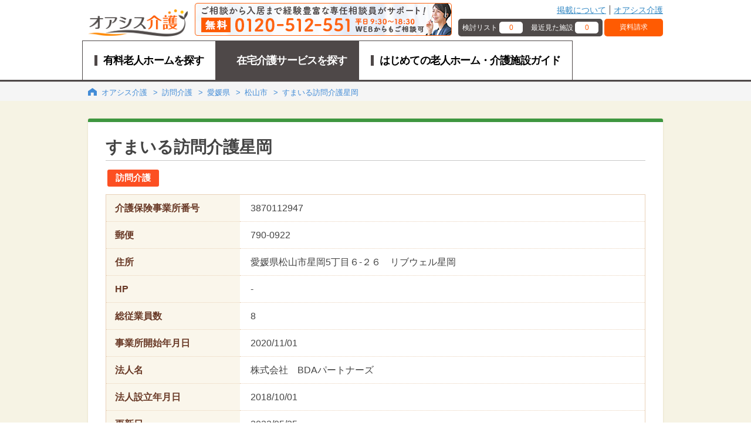

--- FILE ---
content_type: text/html; charset=UTF-8
request_url: https://www.oasisnavi.jp/houmonkaigo/ehime/matsuyama/sc360017/
body_size: 15492
content:
<!DOCTYPE HTML>
<html lang="ja">
<head>
    
    <meta charset="UTF-8">
<meta http-equiv="X-UA-Compatible" content="IE=edge">
<meta name="viewport" content="width=device-width,initial-scale=1.0,minimum-scale=1.0,user-scalable=yes">
<meta name="format-detection" content="telephone=no">

<link rel="shortcut icon" href="https://www.oasisnavi.jp/img/common/favicon.ico" type="image/vnd.microsoft.icon">
<link rel="icon" href="https://www.oasisnavi.jp/img/common/favicon.ico" type="image/vnd.microsoft.icon">
    <title>すまいる訪問介護星岡｜オアシス介護（旧オアシスナビ）</title>
    <meta name="robots" content="index, follow">
            <meta name="description" content="すまいる訪問介護星岡（松山市-訪問介護）の情報です。の情報です。利用定員や従業員数など掲載しています。オアシス介護（旧オアシスナビ）では、様々なデイサービスを紹介しています！あなたにピッタリのデイサービスがきっと見つかるはずです！">
                    <link rel="canonical" href=https://www.oasisnavi.jp/houmonkaigo/ehime/matsuyama/sc360017/>
                <link rel="stylesheet" href="/common/css/common.css?noCache=20250401">
    <link rel="stylesheet" href="/common/css/header.css?noCache=20250401">
    <link rel="stylesheet" href="/common/css/footer.css?noCache=20250401">
    <link rel="stylesheet" href="/oa/css/common/header/universal_header.css" media="all">
    <link href="/oa/css/previous/common.css" rel="stylesheet" type="text/css">
    <link href="/oa/css/previous/footer.css" rel="stylesheet" type="text/css">
    <link rel="stylesheet" href="/oa/css/previous/base_jp.css" media="all">
    <link rel="stylesheet" href="/oa/css/previous/base_jp_new.css" media="all">
    <link href="/oa/css/previous/main.css" rel="stylesheet" type="text/css">
    <link href="/oa/css/previous/search.css" rel="stylesheet" type="text/css">
    <link href="/oa/css/previous/celebration_detail.css" rel="stylesheet" type="text/css">
    <link href="/oa/css/previous/crawl.css" rel="stylesheet" type="text/css">
    <link href="/oa/css/previous/recommend.css" rel="stylesheet" type="text/css">
    <link href="/oa/css/common/footer_link.css" rel="stylesheet" type="text/css">

    <script src="/oa/js/previous/jquery.js"></script>
    <script src="/oa/js/previous/utility.js" async="async" defer="defer"></script>
    <script type="text/javascript" src="/oa/js/previous/visit_document_link.js"></script>

    <style>
        .l-footer__searchbox, .l-footer__nav {
            text-align: left;
        }

        .box-link a {
            color: #3187c3;
        }
        body {
            text-align: inherit;
        }

        .nav-breadcrumb li:after{
            padding: 0 0px;
        }

        @media screen and (max-width: 980px) {
            .box-bottom-nav .box-ranking-01{
                width:auto;
            }
        }
    </style>
    <script async>
    (function (w, d, s, l, i) {
        w[l] = w[l] || [];
        w[l].push({
            'gtm.start':
                new Date().getTime(), event: 'gtm.js'
        });
        var f = d.getElementsByTagName(s)[0],
            j = d.createElement(s), dl = l != 'dataLayer' ? '&l=' + l : '';
        j.async = true;
        j.src =
            'https://www.googletagmanager.com/gtm.js?id=' + i + dl;
        f.parentNode.insertBefore(j, f);
    })
    (window, document, 'script', 'dataLayer', 'GTM-T4MMGH');
</script>
</head>
<body>
    <noscript>
    <iframe src="//www.googletagmanager.com/ns.html?id=GTM-T4MMGH"
            height="0" width="0" style="display:none;visibility:hidden">
    </iframe>
</noscript>
                <nav class="l-drawer" id="drawer" aria-hidden="true">
  <div class="l-drawer__heading">
    <button class="l-drawer__close a-btn -close js-drawer-close" type="button"><span> </span><span> </span>
      <p>閉じる</p>
    </button>
  </div>
  <div class="l-drawer__content">
    <ul class="l-drawer__items has-label">
      <li class="l-drawer__item"><a class="l-drawer__link a-link -flex -lihgt-blue -arrow-r " href="https://www.oasisnavi.jp/favorite/">検討リスト</a>
        <span class="l-drawer__label a-label -border -half-rounded -drawer -favorite">
                      0
                  </span></li>
      <li class="l-drawer__item"><a class="l-drawer__link a-link -flex -lihgt-blue -arrow-r" href="https://www.oasisnavi.jp/history/">最近見た施設</a>
        <span class="l-drawer__label a-label -border -half-rounded -drawer -history">
                      0
                  </span></li>
    </ul>
    <div class="l-drawer__content__req"><a class="a-label -bg-orange -text-white l-drawer__content__req__btn" href="https://www.oasisnavi.jp/document/">資料請求</a></div>
    <div class="l-drawer__content__title a-heading -drawer">有料老人ホームを探す</div>
    <ul class="l-drawer__items">
      <li class="l-drawer__item">
        <div class="l-drawer__link a-link -flex -lihgt-blue -arrow-r -border-left js-drawer-close js-modal_pre__open" data-target="modal-area-prefectures">エリアから探す</div>
      </li>
      <li class="l-drawer__item">
        <div class="l-drawer__link a-link -flex -lihgt-blue -arrow-r -border-left js-drawer-close js-modal__open" data-target="modal-terms">施設種類から探す</div>
      </li>
      <li class="l-drawer__item">
        <div class="l-drawer__link a-link -flex -lihgt-blue -arrow-r -border-left js-drawer-close js-modal__open" data-target="modal-facility">条件から探す</div>
      </li>
    </ul>
        <div class="l-drawer__contact">
      <a class="" href="/consultation/" target="_blank">
        <img src="/common/img/menu_bnr_consultation_sp.jpg?noCache=20250401" alt="入居のご相談・お困りごとはお客様相談室（TEL：0120-512-551／フォーム）へ">  
      </a>
    </div>
        <div class="l-drawer__content__title a-heading -drawer">コンテンツ</div>
    <ul class="l-drawer__items -drawer-cont">
      <li class="l-drawer__item"><a class="l-drawer__link a-link -flex -lihgt-blue -arrow-r -border-left" href="https://www.oasisnavi.jp/guides/"> <span class="a-link">はじめての老人ホーム<br>介護施設ガイド</span></a></li>
    </ul>
  </div>
</nav>
<div class="l-drawer__shade js-drawer-close"></div>

        <header class="l-header -top js-fixed-header">
    <div class="l-unit -solid -md-little-wide">
        <div class="l-unit__box">
            <div class="l-header__main">
                <a class="l-header__logo" href="/">
                    <img class="l-header__logo__img" src="/common/img/img_logo.svg" alt="有料老人ホームを探すなら オアシス介護" width="358" height="97">
                </a>
                                <a class="l-header__contact -header" href="/consultation/" target="_blank">
                    <img class="u-hidden-smd" src="/common/img/header_bnr_consultation_pc.jpg?noCache=20250401" alt="入居のご相談・お困りごとはお客様相談室（TEL：0120-512-551／フォーム）へ">
                    <img class="u-hidden-md" src="/common/img/header_bnr_consultation_sp.jpg?noCache=20250401" alt="入居のご相談・お困りごとはお客様相談室（TEL：0120-512-551／フォーム）へ">
                </a>
                                <div class="l-header__submenu u-hidden-smd">
                    <ul class="l-header__submenu__items a-list -header">
                        <li><a href="https://www.oasisnavi.jp/comment/">掲載について</a></li>
                        <li><a href="/">オアシス介護</a></li>
                        
                    </ul>
                    <div class="l-header__submenu__boxs">
                        <div class="l-header__subnemu__boxs__inner"><a class="m-box -header-count"
                                                                       href="https://www.oasisnavi.jp/favorite/">
                                <div class="m-box__cell">検討リスト</div>
                                <div class="m-box__cell a-label -text-orange -bg-white -rounded -favorite">
                                                                            0
                                                                    </div>
                            </a><a class="m-box -header-count" href="https://www.oasisnavi.jp/history/">
                                <div class="m-box__cell">最近見た施設</div>
                                <div class="m-box__cell a-label -text-orange -bg-white -rounded -history">
                                                                            0
                                                                    </div>
                            </a></div>
                        <a class="m-box -request" href="https://www.oasisnavi.jp/document/">資料請求</a>
                    </div>
                </div>
                <button class="l-header__btn-drawer a-btn -drawer js-drawer-open u-hidden-mdu">
                    <span> </span><span> </span><span> </span>
                    <p>メニュー</p>
                </button>
            </div>
            <nav class="l-header__nav u-hidden-smd">
                <ul class="m-nav">
                    <li class="m-nav__item -item1 ">
                        <a class="m-nav__link" href="/">
                            <span class="m-nav__link__txt">有料老人ホームを探す</span>
                        </a>
                    </li>
                    <li class="m-nav__item -item2 is-active">
                        <a class="m-nav__link" href="https://www.oasisnavi.jp/homecare/">
                            <span class="m-nav__link__txt">在宅介護サービスを探す</span>
                        </a>
                    </li>
                    <li class="m-nav__item -item3 ">
                        <a class="m-nav__link" href="https://www.oasisnavi.jp/guides/">
                            <span class="m-nav__link__txt">はじめての老人ホーム・介護施設ガイド</span>
                        </a>
                    </li>
                </ul>
            </nav>
        </div>
    </div>
</header>
        
        <nav class="nav-breadcrumb">
            <div class="nav-breadcrumb-in">
                <nav class="nav_breadcrumb">
    <div class="container">
        <ul class="list" itemscope="" itemtype="http://schema.org/BreadcrumbList">
                                                        <li class="item" itemprop="itemListElement" itemscope="" itemtype="http://schema.org/ListItem">
                    <a itemprop="item" href="/">
                        <span itemprop="name">オアシス介護</span>
                    </a>
                    <meta itemprop="position" content="1">
                </li>
                                            <li class="item" itemprop="itemListElement" itemscope="" itemtype="http://schema.org/ListItem">
                    <a itemprop="item" href="/houmonkaigo/">
                        <span itemprop="name">訪問介護</span>
                    </a>
                    <meta itemprop="position" content="2">
                </li>
                                            <li class="item" itemprop="itemListElement" itemscope="" itemtype="http://schema.org/ListItem">
                    <a itemprop="item" href="/houmonkaigo/ehime/">
                        <span itemprop="name">愛媛県</span>
                    </a>
                    <meta itemprop="position" content="3">
                </li>
                                            <li class="item" itemprop="itemListElement" itemscope="" itemtype="http://schema.org/ListItem">
                    <a itemprop="item" href="/houmonkaigo/ehime/matsuyama/">
                        <span itemprop="name">松山市</span>
                    </a>
                    <meta itemprop="position" content="4">
                </li>
                                            <li class="item" itemprop="itemListElement" itemscope="" itemtype="http://schema.org/ListItem">
                    <a itemprop="item" href="/houmonkaigo/ehime/matsuyama/sc360017/">
                        <span itemprop="name">すまいる訪問介護星岡</span>
                    </a>
                    <meta itemprop="position" content="5">
                </li>
                    </ul>
    </div>

        <script type="application/ld+json">
                {"@context": "https://schema.org",
                "@type": "BreadcrumbList",
                "itemListElement": [
                                        {"@type": "ListItem",
            "position": 1,
                    "name": "オアシス介護",
                    "item": "https://www.oasisnavi.jp/"}
                                            ,
                                                                        {"@type": "ListItem",
            "position": 2,
                    "name": "訪問介護",
                    "item": "https://www.oasisnavi.jp/houmonkaigo/"}
                                            ,
                                                                        {"@type": "ListItem",
            "position": 3,
                    "name": "愛媛県",
                    "item": "https://www.oasisnavi.jp/houmonkaigo/ehime/"}
                                            ,
                                                                        {"@type": "ListItem",
            "position": 4,
                    "name": "松山市",
                    "item": "https://www.oasisnavi.jp/houmonkaigo/ehime/matsuyama/"}
                                            ,
                                                                        {"@type": "ListItem",
            "position": 5,
                    "name": "すまいる訪問介護星岡",
                    "item": "https://www.oasisnavi.jp/houmonkaigo/ehime/matsuyama/sc360017/"}
                                                        ]}
</script>
</nav>            </div>
        </nav><!-- /nav-breadcrumb -->


        <main class="main">
            <div class="container x-full-sp">
                <div class="contents">

                <section class="sec-cmn-01 sec-detail-01">
                    <div class="box-cmn-01 type-01">
                    <div class="ttl-detail-wrap-01">
                        <div class="left">
                        <h2>すまいる訪問介護星岡</h2>
                        </div>
                    </div><!-- /ttl-detail-wrap-01 -->
                    <ul class="list-cmn-tag-01 orange">
                        <ul class="clearfix">
                            <li class="first">
                                                                    <a href="https://www.oasisnavi.jp/houmonkaigo/ehime/matsuyama/" target="_blank">訪問介護</a>
                                                            </li>
                        </ul>
                    </ul>
                    <div class="box-detail-top">
                        <table class="table-cmn-01">
                        <tbody>
                        <tr>
                            <th>介護保険事業所番号</th>
                            <td>3870112947</td>
                        </tr>
                        <tr>
                            <th>郵便</th>
                            <td>790-0922</td>
                        </tr>
                        <tr>
                            <th>住所</th>
                            <td>愛媛県松山市星岡5丁目６-２６　リブウェル星岡</td>
                        </tr>
                        <tr>
                            <th>HP</th>
                            <td>
                                                                    -
                                                            </td>
                        </tr>
                                                <tr>
                            <th>総従業員数</th>
                            <td>
                                                                    8
                                                            </td>
                        </tr>
                        <tr>
                            <th>事業所開始年月日</th>
                            <td>
                                                                    2020/11/01
                                                            </td>
                        </tr>
                        <tr>
                            <th>法人名</th>
                            <td>株式会社　BDAパートナーズ</td>
                        </tr>
                        <tr>
                            <th>法人設立年月日</th>
                            <td>
                                                                    2018/10/01
                                                            </td>
                        </tr>
                        <tr>
                            <th>更新日</th>
                            <td>2022/05/25</td>
                        </tr>
                        </tbody>
                        </table>

                        <p style="padding: 20px 30px 0px">※この情報は介護サービス情報公表支援センターからの転載です。情報の取得日により現在とは異なる可能性があることをご了承ください。</p>
                    </div><!-- box-detail -->
                    </div><!-- /box-cmn-01 type-01 -->
                </section><!-- /sec-cmn-01 -->
                </div>
            </div><!-- /contents -->

            
                            <div class="recommend_back">
                    <div class="container x-full-sp">
                        <div class="contents">
                            <section class="recommend_area">
                                <h2>愛媛県松山市の施設</h2>
                                <div class="flex_recommend">
                                                                            <article class="recommend_cell">
                                            <a href="/ehime/matsuyama/hd1168907/" class="recommend_link">
                                                <div class="recommend_info">
                                                    <div class="recommend_type1">介護付有料老人ホーム</div>
                                                    <p class="recommend_address">愛媛県松山市</p>
                                                    <div class="recommend_photo">
                                                                                                            <img src="https://www.oasisnavi.jp/storage/images/homes/1168907/home_images/414497_default.jpg"
                                                                                    onerror="this.src='/oa/image/common/no_image.gif';">
                                                                                                        </div>
                                                    <p class="recommend_name">ソラストさらさ道後</p>
                                                    <dl class="recommend_info_price">
                                                    <dt>入居時</dt>
                                                    <dd>
                                                        0
                                                        円
                                                        
                                                        
                                                        
                                                    </dd>
                                                    </dl>
                                                    <dl class="recommend_info_price">
                                                    <dt>月額</dt>
                                                    <dd>
                                                        16.70
                                                        万円
                                                        ～
                                                        16.95
                                                        万円
                                                    </dd>
                                                    </dl>
                                                </div>
                                            </a>
                                            <div class="rcd_demand_button">
                                                <a href="https://www.oasisnavi.jp/document/?home_no=1168907">資料請求する</a>
                                            </div>
                                        </article>
                                                                            <article class="recommend_cell">
                                            <a href="/ehime/matsuyama/hd1167176/" class="recommend_link">
                                                <div class="recommend_info">
                                                    <div class="recommend_type1">サービス付高齢者向け住宅</div>
                                                    <p class="recommend_address">愛媛県松山市</p>
                                                    <div class="recommend_photo">
                                                                                                            <img src="https://www.oasisnavi.jp/storage/images/homes/1167176/home_images/380883_default.jpg"
                                                                                    onerror="this.src='/oa/image/common/no_image.gif';">
                                                                                                        </div>
                                                    <p class="recommend_name">アルファリビング松山久万の台</p>
                                                    <dl class="recommend_info_price">
                                                    <dt>入居時</dt>
                                                    <dd>
                                                        60
                                                        万円
                                                        ～
                                                        132
                                                        万円
                                                    </dd>
                                                    </dl>
                                                    <dl class="recommend_info_price">
                                                    <dt>月額</dt>
                                                    <dd>
                                                        15.60
                                                        万円
                                                        ～
                                                        34
                                                        万円
                                                    </dd>
                                                    </dl>
                                                </div>
                                            </a>
                                            <div class="rcd_demand_button">
                                                <a href="https://www.oasisnavi.jp/document/?home_no=1167176">資料請求する</a>
                                            </div>
                                        </article>
                                                                            <article class="recommend_cell">
                                            <a href="/ehime/matsuyama/hd1167175/" class="recommend_link">
                                                <div class="recommend_info">
                                                    <div class="recommend_type1">サービス付高齢者向け住宅</div>
                                                    <p class="recommend_address">愛媛県松山市</p>
                                                    <div class="recommend_photo">
                                                                                                            <img src="https://www.oasisnavi.jp/storage/images/homes/1167175/home_images/380849_default.jpg"
                                                                                    onerror="this.src='/oa/image/common/no_image.gif';">
                                                                                                        </div>
                                                    <p class="recommend_name">アルファリビング松山本町</p>
                                                    <dl class="recommend_info_price">
                                                    <dt>入居時</dt>
                                                    <dd>
                                                        66
                                                        万円
                                                        ～
                                                        132
                                                        万円
                                                    </dd>
                                                    </dl>
                                                    <dl class="recommend_info_price">
                                                    <dt>月額</dt>
                                                    <dd>
                                                        16.20
                                                        万円
                                                        ～
                                                        33.50
                                                        万円
                                                    </dd>
                                                    </dl>
                                                </div>
                                            </a>
                                            <div class="rcd_demand_button">
                                                <a href="https://www.oasisnavi.jp/document/?home_no=1167175">資料請求する</a>
                                            </div>
                                        </article>
                                                                    </div>
                            </section>
                        </div>
                    </div>
                </div>
            
                <div class="recommend_back">
            <div class="container x-full-sp">
                <div class="contents">
                    <section class="recommend_area">
                    <h2>愛媛県松山市の近隣の施設</h2>
                    <div class="flex_recommend">
                                                <article class="recommend_cell">
                            <a href="/ehime/imabari/hd1168906/" class="recommend_link">
                                <div class="recommend_info">
                                    <div class="recommend_type1">介護付有料老人ホーム</div>
                                    <p class="recommend_address">愛媛県今治市</p>
                                    <div class="recommend_photo">
                                                                                    <img src="https://www.oasisnavi.jp/storage/images/homes/1168906/home_images/414482_default.jpg"
                                                                        onerror="this.src='/oa/image/common/no_image.gif';">
                                                                            </div>
                                    <p class="recommend_name">ソラストさらさ湯ノ浦</p>
                                    <dl class="recommend_info_price">
                                        <dt>入居時</dt>
                                        <dd>0
                                            円
                                            
                                            
                                            
                                        </dd>
                                    </dl>
                                    <dl class="recommend_info_price">
                                        <dt>月額</dt>
                                        <dd>16.69
                                            万円
                                            ～
                                            17.39
                                            万円
                                        </dd>
                                    </dl>
                                </div>
                            </a>
                            <div class="rcd_demand_button">
                                <a href="https://www.oasisnavi.jp/document/?home_no=1168906">資料請求する</a>
                            </div>
                            </article>
                                                    </div>
                    </section>
                </div>
            </div>
            
            <div class="js-modal js-modal-sp-display m-modal -pt01 js-cover" id="modal-area">
    <div class="m-modal__bg js-modal__close js-modal__bg"></div>
    <div class="m-modal__conts js-modal__conts">
        <form class="m-modal__conts__inner">
            <div class="m-modal__head">
                <h2 class="m-modal__head__ttl u-hidden-md a-heading -lv2">エリアを変更する</h2>
                <div class="m-modal__head__closebtn js-modal__close">閉じる✕</div>
            </div>
            <div class="m-modal__body">
                <div class="m-modal__body__inner">
                    <h3 class="a-heading -lv2 m-modal__body__ttl">都道府県を選択する</h3>
                    <div class="o-box -pt05">
                        <div class="o-grid -pc-3col -sp-1col -border-vm">
                            <div class="o-grid__cell">
                                <div class="m-choices -pt05">
                                    <div class="a-select -pt02 js-modal_pre__open" data-target="modal-area-prefectures">
                                                                                    全国
                                                                            </div>
                                </div>
                            </div>
                        </div>
                    </div>
                                    </div>
            </div>
            <div class="m-modal__bottom">
                <button class="a-btn -base search__btn--fox__ajax" type="submit">検索する</button>
            </div>
        </form>
    </div>
</div>            <div class="js-modal_pre m-modal -pt03 js-cover" id="modal-area-prefectures">
    <div class="m-modal__bg js-modal_pre__close js-modal_pre__bg"></div>
    <div class="m-modal__conts js-modal_pre__conts">
        <div class="m-modal__conts__inner">
            <div class="m-modal__head">
                <h2 class="m-modal__head__ttl">都道府県の指定</h2>
                <div class="m-modal__head__inner">
                                        <div class="m-modal__head__closebtn js-modal_pre__closebtn">✕</div>
                </div>
            </div>
            <div class="m-modal__body">
                <div class="m-modal__body__inner">
                    <div class="m-modal__block__list">
                                                                                    <div class="m-modal__block">
                                    <div class="m-modal__block__head">
                                        <h3 class="m-modal__block__head__ttl">関東</h3>
                                    </div>
                                    <div class="m-modal__block__body">
                                        <div class="m-modal__block__btn__list">
                                                                                            <a class="m-modal__block__btn"
                                                   href="https://www.oasisnavi.jp/tokyo/">
                                                    <span class="m-modal__block__btn__txt">東京都</span>
                                                    <span class="m-modal__block__btn__num">(2913)</span>
                                                </a>
                                                                                            <a class="m-modal__block__btn"
                                                   href="https://www.oasisnavi.jp/kanagawa/">
                                                    <span class="m-modal__block__btn__txt">神奈川県</span>
                                                    <span class="m-modal__block__btn__num">(2584)</span>
                                                </a>
                                                                                            <a class="m-modal__block__btn"
                                                   href="https://www.oasisnavi.jp/saitama/">
                                                    <span class="m-modal__block__btn__txt">埼玉県</span>
                                                    <span class="m-modal__block__btn__num">(1884)</span>
                                                </a>
                                                                                            <a class="m-modal__block__btn"
                                                   href="https://www.oasisnavi.jp/chiba/">
                                                    <span class="m-modal__block__btn__txt">千葉県</span>
                                                    <span class="m-modal__block__btn__num">(1589)</span>
                                                </a>
                                                                                            <a class="m-modal__block__btn"
                                                   href="https://www.oasisnavi.jp/ibaraki/">
                                                    <span class="m-modal__block__btn__txt">茨城県</span>
                                                    <span class="m-modal__block__btn__num">(871)</span>
                                                </a>
                                                                                            <a class="m-modal__block__btn"
                                                   href="https://www.oasisnavi.jp/tochigi/">
                                                    <span class="m-modal__block__btn__txt">栃木県</span>
                                                    <span class="m-modal__block__btn__num">(548)</span>
                                                </a>
                                                                                            <a class="m-modal__block__btn"
                                                   href="https://www.oasisnavi.jp/gumma/">
                                                    <span class="m-modal__block__btn__txt">群馬県</span>
                                                    <span class="m-modal__block__btn__num">(758)</span>
                                                </a>
                                                                                    </div>
                                    </div>
                                </div>
                                                            <div class="m-modal__block">
                                    <div class="m-modal__block__head">
                                        <h3 class="m-modal__block__head__ttl">北海道・東北</h3>
                                    </div>
                                    <div class="m-modal__block__body">
                                        <div class="m-modal__block__btn__list">
                                                                                            <a class="m-modal__block__btn"
                                                   href="https://www.oasisnavi.jp/hokkaido/">
                                                    <span class="m-modal__block__btn__txt">北海道</span>
                                                    <span class="m-modal__block__btn__num">(2354)</span>
                                                </a>
                                                                                            <a class="m-modal__block__btn"
                                                   href="https://www.oasisnavi.jp/aomori/">
                                                    <span class="m-modal__block__btn__txt">青森県</span>
                                                    <span class="m-modal__block__btn__num">(593)</span>
                                                </a>
                                                                                            <a class="m-modal__block__btn"
                                                   href="https://www.oasisnavi.jp/iwate/">
                                                    <span class="m-modal__block__btn__txt">岩手県</span>
                                                    <span class="m-modal__block__btn__num">(538)</span>
                                                </a>
                                                                                            <a class="m-modal__block__btn"
                                                   href="https://www.oasisnavi.jp/miyagi/">
                                                    <span class="m-modal__block__btn__txt">宮城県</span>
                                                    <span class="m-modal__block__btn__num">(727)</span>
                                                </a>
                                                                                            <a class="m-modal__block__btn"
                                                   href="https://www.oasisnavi.jp/akita/">
                                                    <span class="m-modal__block__btn__txt">秋田県</span>
                                                    <span class="m-modal__block__btn__num">(510)</span>
                                                </a>
                                                                                            <a class="m-modal__block__btn"
                                                   href="https://www.oasisnavi.jp/yamagata/">
                                                    <span class="m-modal__block__btn__txt">山形県</span>
                                                    <span class="m-modal__block__btn__num">(404)</span>
                                                </a>
                                                                                            <a class="m-modal__block__btn"
                                                   href="https://www.oasisnavi.jp/fukushima/">
                                                    <span class="m-modal__block__btn__txt">福島県</span>
                                                    <span class="m-modal__block__btn__num">(683)</span>
                                                </a>
                                                                                    </div>
                                    </div>
                                </div>
                                                            <div class="m-modal__block">
                                    <div class="m-modal__block__head">
                                        <h3 class="m-modal__block__head__ttl">東海</h3>
                                    </div>
                                    <div class="m-modal__block__body">
                                        <div class="m-modal__block__btn__list">
                                                                                            <a class="m-modal__block__btn"
                                                   href="https://www.oasisnavi.jp/aichi/">
                                                    <span class="m-modal__block__btn__txt">愛知県</span>
                                                    <span class="m-modal__block__btn__num">(1657)</span>
                                                </a>
                                                                                            <a class="m-modal__block__btn"
                                                   href="https://www.oasisnavi.jp/gifu/">
                                                    <span class="m-modal__block__btn__txt">岐阜県</span>
                                                    <span class="m-modal__block__btn__num">(657)</span>
                                                </a>
                                                                                            <a class="m-modal__block__btn"
                                                   href="https://www.oasisnavi.jp/shizuoka/">
                                                    <span class="m-modal__block__btn__txt">静岡県</span>
                                                    <span class="m-modal__block__btn__num">(1061)</span>
                                                </a>
                                                                                            <a class="m-modal__block__btn"
                                                   href="https://www.oasisnavi.jp/mie/">
                                                    <span class="m-modal__block__btn__txt">三重県</span>
                                                    <span class="m-modal__block__btn__num">(581)</span>
                                                </a>
                                                                                    </div>
                                    </div>
                                </div>
                                                            <div class="m-modal__block">
                                    <div class="m-modal__block__head">
                                        <h3 class="m-modal__block__head__ttl">甲信越・北陸</h3>
                                    </div>
                                    <div class="m-modal__block__body">
                                        <div class="m-modal__block__btn__list">
                                                                                            <a class="m-modal__block__btn"
                                                   href="https://www.oasisnavi.jp/niigata/">
                                                    <span class="m-modal__block__btn__txt">新潟県</span>
                                                    <span class="m-modal__block__btn__num">(834)</span>
                                                </a>
                                                                                            <a class="m-modal__block__btn"
                                                   href="https://www.oasisnavi.jp/toyama/">
                                                    <span class="m-modal__block__btn__txt">富山県</span>
                                                    <span class="m-modal__block__btn__num">(409)</span>
                                                </a>
                                                                                            <a class="m-modal__block__btn"
                                                   href="https://www.oasisnavi.jp/ishikawa/">
                                                    <span class="m-modal__block__btn__txt">石川県</span>
                                                    <span class="m-modal__block__btn__num">(432)</span>
                                                </a>
                                                                                            <a class="m-modal__block__btn"
                                                   href="https://www.oasisnavi.jp/fukui/">
                                                    <span class="m-modal__block__btn__txt">福井県</span>
                                                    <span class="m-modal__block__btn__num">(306)</span>
                                                </a>
                                                                                            <a class="m-modal__block__btn"
                                                   href="https://www.oasisnavi.jp/yamanashi/">
                                                    <span class="m-modal__block__btn__txt">山梨県</span>
                                                    <span class="m-modal__block__btn__num">(244)</span>
                                                </a>
                                                                                            <a class="m-modal__block__btn"
                                                   href="https://www.oasisnavi.jp/nagano/">
                                                    <span class="m-modal__block__btn__txt">長野県</span>
                                                    <span class="m-modal__block__btn__num">(794)</span>
                                                </a>
                                                                                    </div>
                                    </div>
                                </div>
                                                            <div class="m-modal__block">
                                    <div class="m-modal__block__head">
                                        <h3 class="m-modal__block__head__ttl">関西</h3>
                                    </div>
                                    <div class="m-modal__block__body">
                                        <div class="m-modal__block__btn__list">
                                                                                            <a class="m-modal__block__btn"
                                                   href="https://www.oasisnavi.jp/osaka/">
                                                    <span class="m-modal__block__btn__txt">大阪府</span>
                                                    <span class="m-modal__block__btn__num">(2215)</span>
                                                </a>
                                                                                            <a class="m-modal__block__btn"
                                                   href="https://www.oasisnavi.jp/hyogo/">
                                                    <span class="m-modal__block__btn__txt">兵庫県</span>
                                                    <span class="m-modal__block__btn__num">(1491)</span>
                                                </a>
                                                                                            <a class="m-modal__block__btn"
                                                   href="https://www.oasisnavi.jp/kyoto/">
                                                    <span class="m-modal__block__btn__txt">京都府</span>
                                                    <span class="m-modal__block__btn__num">(718)</span>
                                                </a>
                                                                                            <a class="m-modal__block__btn"
                                                   href="https://www.oasisnavi.jp/shiga/">
                                                    <span class="m-modal__block__btn__txt">滋賀県</span>
                                                    <span class="m-modal__block__btn__num">(359)</span>
                                                </a>
                                                                                            <a class="m-modal__block__btn"
                                                   href="https://www.oasisnavi.jp/nara/">
                                                    <span class="m-modal__block__btn__txt">奈良県</span>
                                                    <span class="m-modal__block__btn__num">(407)</span>
                                                </a>
                                                                                            <a class="m-modal__block__btn"
                                                   href="https://www.oasisnavi.jp/wakayama/">
                                                    <span class="m-modal__block__btn__txt">和歌山県</span>
                                                    <span class="m-modal__block__btn__num">(371)</span>
                                                </a>
                                                                                    </div>
                                    </div>
                                </div>
                                                            <div class="m-modal__block">
                                    <div class="m-modal__block__head">
                                        <h3 class="m-modal__block__head__ttl">中国</h3>
                                    </div>
                                    <div class="m-modal__block__body">
                                        <div class="m-modal__block__btn__list">
                                                                                            <a class="m-modal__block__btn"
                                                   href="https://www.oasisnavi.jp/tottori/">
                                                    <span class="m-modal__block__btn__txt">鳥取県</span>
                                                    <span class="m-modal__block__btn__num">(248)</span>
                                                </a>
                                                                                            <a class="m-modal__block__btn"
                                                   href="https://www.oasisnavi.jp/shimane/">
                                                    <span class="m-modal__block__btn__txt">島根県</span>
                                                    <span class="m-modal__block__btn__num">(365)</span>
                                                </a>
                                                                                            <a class="m-modal__block__btn"
                                                   href="https://www.oasisnavi.jp/okayama/">
                                                    <span class="m-modal__block__btn__txt">岡山県</span>
                                                    <span class="m-modal__block__btn__num">(880)</span>
                                                </a>
                                                                                            <a class="m-modal__block__btn"
                                                   href="https://www.oasisnavi.jp/hiroshima/">
                                                    <span class="m-modal__block__btn__txt">広島県</span>
                                                    <span class="m-modal__block__btn__num">(997)</span>
                                                </a>
                                                                                            <a class="m-modal__block__btn"
                                                   href="https://www.oasisnavi.jp/yamaguchi/">
                                                    <span class="m-modal__block__btn__txt">山口県</span>
                                                    <span class="m-modal__block__btn__num">(524)</span>
                                                </a>
                                                                                    </div>
                                    </div>
                                </div>
                                                            <div class="m-modal__block">
                                    <div class="m-modal__block__head">
                                        <h3 class="m-modal__block__head__ttl">四国</h3>
                                    </div>
                                    <div class="m-modal__block__body">
                                        <div class="m-modal__block__btn__list">
                                                                                            <a class="m-modal__block__btn"
                                                   href="https://www.oasisnavi.jp/tokushima/">
                                                    <span class="m-modal__block__btn__txt">徳島県</span>
                                                    <span class="m-modal__block__btn__num">(329)</span>
                                                </a>
                                                                                            <a class="m-modal__block__btn"
                                                   href="https://www.oasisnavi.jp/kagawa/">
                                                    <span class="m-modal__block__btn__txt">香川県</span>
                                                    <span class="m-modal__block__btn__num">(361)</span>
                                                </a>
                                                                                            <a class="m-modal__block__btn"
                                                   href="https://www.oasisnavi.jp/ehime/">
                                                    <span class="m-modal__block__btn__txt">愛媛県</span>
                                                    <span class="m-modal__block__btn__num">(709)</span>
                                                </a>
                                                                                            <a class="m-modal__block__btn"
                                                   href="https://www.oasisnavi.jp/kochi/">
                                                    <span class="m-modal__block__btn__txt">高知県</span>
                                                    <span class="m-modal__block__btn__num">(355)</span>
                                                </a>
                                                                                    </div>
                                    </div>
                                </div>
                                                            <div class="m-modal__block">
                                    <div class="m-modal__block__head">
                                        <h3 class="m-modal__block__head__ttl">九州・沖縄</h3>
                                    </div>
                                    <div class="m-modal__block__body">
                                        <div class="m-modal__block__btn__list">
                                                                                            <a class="m-modal__block__btn"
                                                   href="https://www.oasisnavi.jp/fukuoka/">
                                                    <span class="m-modal__block__btn__txt">福岡県</span>
                                                    <span class="m-modal__block__btn__num">(1750)</span>
                                                </a>
                                                                                            <a class="m-modal__block__btn"
                                                   href="https://www.oasisnavi.jp/saga/">
                                                    <span class="m-modal__block__btn__txt">佐賀県</span>
                                                    <span class="m-modal__block__btn__num">(386)</span>
                                                </a>
                                                                                            <a class="m-modal__block__btn"
                                                   href="https://www.oasisnavi.jp/nagasaki/">
                                                    <span class="m-modal__block__btn__txt">長崎県</span>
                                                    <span class="m-modal__block__btn__num">(716)</span>
                                                </a>
                                                                                            <a class="m-modal__block__btn"
                                                   href="https://www.oasisnavi.jp/kumamoto/">
                                                    <span class="m-modal__block__btn__txt">熊本県</span>
                                                    <span class="m-modal__block__btn__num">(748)</span>
                                                </a>
                                                                                            <a class="m-modal__block__btn"
                                                   href="https://www.oasisnavi.jp/oita/">
                                                    <span class="m-modal__block__btn__txt">大分県</span>
                                                    <span class="m-modal__block__btn__num">(466)</span>
                                                </a>
                                                                                            <a class="m-modal__block__btn"
                                                   href="https://www.oasisnavi.jp/miyazaki/">
                                                    <span class="m-modal__block__btn__txt">宮崎県</span>
                                                    <span class="m-modal__block__btn__num">(437)</span>
                                                </a>
                                                                                            <a class="m-modal__block__btn"
                                                   href="https://www.oasisnavi.jp/kagoshima/">
                                                    <span class="m-modal__block__btn__txt">鹿児島県</span>
                                                    <span class="m-modal__block__btn__num">(823)</span>
                                                </a>
                                                                                            <a class="m-modal__block__btn"
                                                   href="https://www.oasisnavi.jp/okinawa/">
                                                    <span class="m-modal__block__btn__txt">沖縄県</span>
                                                    <span class="m-modal__block__btn__num">(319)</span>
                                                </a>
                                                                                    </div>
                                    </div>
                                </div>
                                                                        </div>
                </div>
            </div>
        </div>
    </div>
</div>            <div class="js-modal js-modal-sp-display m-modal -pt01 js-cover" id="modal-facility">
    <div class="m-modal__bg js-modal__close js-modal__bg"></div>
    <div class="m-modal__conts js-modal__conts">
        <div class="m-modal__conts__inner">
            <div class="m-modal__head">
                <h2 class="m-modal__head__ttl u-hidden-md a-heading -lv2">費用医療条件を変更する</h2>
                <div class="m-modal__head__closebtn js-modal__close">閉じる✕</div>
            </div>
            <div class="m-modal__body">
                <div class="m-modal__body__inner">
                    <h3 class="a-heading -lv2 m-modal__body__ttl">月額費用</h3>
                    <div class="o-box -pt05">
                        <div class="o-grid -pc-3col -sp-1col -border-vm">
                                                            <div class="o-grid__cell">
                                    <div class="m-choices -pt02">
                                        <input type="radio" name="pmonth" id="radio-01-01"
                                               value="1" data-name-en="pmonth15lt"
                                                >
                                        <label class="m-radio -pt01" for="radio-01-01">
                                            <span class="m-radio__txt">月額15万円未満</span>
                                        </label>
                                                                                    <a class="a-link -lihgt-blue"
                                               href="https://www.oasisnavi.jp/pmonth15lt/">
                                                <img src="/common/img/arrow_r_gray.svg" alt="">
                                            </a>
                                                                            </div>
                                </div>
                                                            <div class="o-grid__cell">
                                    <div class="m-choices -pt02">
                                        <input type="radio" name="pmonth" id="radio-01-02"
                                               value="2" data-name-en="pmonth25lt"
                                                >
                                        <label class="m-radio -pt01" for="radio-01-02">
                                            <span class="m-radio__txt">月額25万円未満</span>
                                        </label>
                                                                                    <a class="a-link -lihgt-blue"
                                               href="https://www.oasisnavi.jp/pmonth25lt/">
                                                <img src="/common/img/arrow_r_gray.svg" alt="">
                                            </a>
                                                                            </div>
                                </div>
                                                            <div class="o-grid__cell">
                                    <div class="m-choices -pt02">
                                        <input type="radio" name="pmonth" id="radio-01-03"
                                               value="3" data-name-en="pmonth25ta"
                                                >
                                        <label class="m-radio -pt01" for="radio-01-03">
                                            <span class="m-radio__txt">月額25万円以上</span>
                                        </label>
                                                                                    <a class="a-link -lihgt-blue"
                                               href="https://www.oasisnavi.jp/pmonth25ta/">
                                                <img src="/common/img/arrow_r_gray.svg" alt="">
                                            </a>
                                                                            </div>
                                </div>
                                                            <div class="o-grid__cell">
                                    <div class="m-choices -pt02">
                                        <input type="radio" name="pmonth" id="radio-01-04"
                                               value="500" data-name-en=""
                                                >
                                        <label class="m-radio -pt01" for="radio-01-04">
                                            <span class="m-radio__txt">月額指定なし</span>
                                        </label>
                                                                                    <a class="a-link -lihgt-blue"
                                               href="https://www.oasisnavi.jp/all/">
                                                <img src="/common/img/arrow_r_gray.svg" alt="">
                                            </a>
                                                                            </div>
                                </div>
                                                    </div>
                    </div>
                    <h3 class="a-heading -lv2 m-modal__body__ttl">入居時費用</h3>
                    <div class="o-box -pt05">
                        <div class="o-grid -pc-3col -sp-1col -border-vm">
                                                            <div class="o-grid__cell">
                                    <div class="m-choices -pt02">
                                        <label class="m-checkbox -pt02">
                                            <input type="checkbox" name="pnyuukyo" value="1"
                                                   data-name-en="nyuukyo0"
                                                    >
                                            <span class="m-checkbox__txt">入居金0円</span>
                                        </label>
                                                                                    <a class="a-link -lihgt-blue"
                                               href="https://www.oasisnavi.jp/nyuukyo0/">
                                                <img src="/common/img/arrow_r_gray.svg" alt="">
                                            </a>
                                                                            </div>
                                </div>
                                                    </div>
                    </div>
                    <h3 class="a-heading -lv2 m-modal__body__ttl">入居条件</h3>
                    <div class="o-box -pt05">
                        <div class="o-grid -pc-3col -sp-1col -border-vm">
                                                            <div class="o-grid__cell">
                                    <div class="m-choices -pt02">
                                        <label class="m-checkbox -pt02">
                                            <input type="checkbox" name="ss" value="1"
                                                   data-name-en="jiritsu"
                                                    >
                                            <span class="m-checkbox__txt">自立</span>
                                        </label>
                                                                                    <a class="a-link -lihgt-blue"
                                               href="https://www.oasisnavi.jp/jiritsu/">
                                                <img src="/common/img/arrow_r_gray.svg" alt="">
                                            </a>
                                                                            </div>
                                </div>
                                                            <div class="o-grid__cell">
                                    <div class="m-choices -pt02">
                                        <label class="m-checkbox -pt02">
                                            <input type="checkbox" name="ss" value="2"
                                                   data-name-en="youshien"
                                                    >
                                            <span class="m-checkbox__txt">要支援</span>
                                        </label>
                                                                                    <a class="a-link -lihgt-blue"
                                               href="https://www.oasisnavi.jp/youshien/">
                                                <img src="/common/img/arrow_r_gray.svg" alt="">
                                            </a>
                                                                            </div>
                                </div>
                                                            <div class="o-grid__cell">
                                    <div class="m-choices -pt02">
                                        <label class="m-checkbox -pt02">
                                            <input type="checkbox" name="ss" value="3"
                                                   data-name-en="youkaigo"
                                                    >
                                            <span class="m-checkbox__txt">要介護</span>
                                        </label>
                                                                                    <a class="a-link -lihgt-blue"
                                               href="https://www.oasisnavi.jp/youkaigo/">
                                                <img src="/common/img/arrow_r_gray.svg" alt="">
                                            </a>
                                                                            </div>
                                </div>
                                                            <div class="o-grid__cell">
                                    <div class="m-choices -pt02">
                                        <label class="m-checkbox -pt02">
                                            <input type="checkbox" name="ss" value="4"
                                                   data-name-en="ninchisyo"
                                                    >
                                            <span class="m-checkbox__txt">認知症入居可</span>
                                        </label>
                                                                                    <a class="a-link -lihgt-blue"
                                               href="https://www.oasisnavi.jp/ninchisyo/">
                                                <img src="/common/img/arrow_r_gray.svg" alt="">
                                            </a>
                                                                            </div>
                                </div>
                                                    </div>
                    </div>
                    <h3 class="a-heading -lv2 m-modal__body__ttl">お持ちの症状</h3>
                    <div class="o-box -pt05">
                        <div class="o-grid -pc-3col -sp-1col -border-vm">
                                                            <div class="o-grid__cell">
                                    <div class="m-choices -pt02">
                                        <label class="m-checkbox -pt02">
                                            <input type="checkbox" name="i" value="1"
                                                   data-name-en="scabies"
                                                    >
                                            <span class="m-checkbox__txt">疥癬</span>
                                        </label>
                                                                                    <a class="a-link -lihgt-blue"
                                               href="https://www.oasisnavi.jp/scabies/">
                                                <img src="/common/img/arrow_r_gray.svg" alt="">
                                            </a>
                                                                            </div>
                                </div>
                                                            <div class="o-grid__cell">
                                    <div class="m-choices -pt02">
                                        <label class="m-checkbox -pt02">
                                            <input type="checkbox" name="i" value="2"
                                                   data-name-en="hepatitis"
                                                    >
                                            <span class="m-checkbox__txt">肝炎</span>
                                        </label>
                                                                                    <a class="a-link -lihgt-blue"
                                               href="https://www.oasisnavi.jp/hepatitis/">
                                                <img src="/common/img/arrow_r_gray.svg" alt="">
                                            </a>
                                                                            </div>
                                </div>
                                                            <div class="o-grid__cell">
                                    <div class="m-choices -pt02">
                                        <label class="m-checkbox -pt02">
                                            <input type="checkbox" name="i" value="3"
                                                   data-name-en="tuberculosis"
                                                    >
                                            <span class="m-checkbox__txt">結核</span>
                                        </label>
                                                                                    <a class="a-link -lihgt-blue"
                                               href="https://www.oasisnavi.jp/tuberculosis/">
                                                <img src="/common/img/arrow_r_gray.svg" alt="">
                                            </a>
                                                                            </div>
                                </div>
                                                            <div class="o-grid__cell">
                                    <div class="m-choices -pt02">
                                        <label class="m-checkbox -pt02">
                                            <input type="checkbox" name="i" value="4"
                                                   data-name-en="syphilis"
                                                    >
                                            <span class="m-checkbox__txt">梅毒</span>
                                        </label>
                                                                                    <a class="a-link -lihgt-blue"
                                               href="https://www.oasisnavi.jp/syphilis/">
                                                <img src="/common/img/arrow_r_gray.svg" alt="">
                                            </a>
                                                                            </div>
                                </div>
                                                            <div class="o-grid__cell">
                                    <div class="m-choices -pt02">
                                        <label class="m-checkbox -pt02">
                                            <input type="checkbox" name="i" value="5"
                                                   data-name-en="hiv"
                                                    >
                                            <span class="m-checkbox__txt">HIV</span>
                                        </label>
                                                                                    <a class="a-link -lihgt-blue"
                                               href="https://www.oasisnavi.jp/hiv/">
                                                <img src="/common/img/arrow_r_gray.svg" alt="">
                                            </a>
                                                                            </div>
                                </div>
                                                            <div class="o-grid__cell">
                                    <div class="m-choices -pt02">
                                        <label class="m-checkbox -pt02">
                                            <input type="checkbox" name="i" value="6"
                                                   data-name-en="mrsa"
                                                    >
                                            <span class="m-checkbox__txt">MRSA(ブドウ球菌感染症)</span>
                                        </label>
                                                                                    <a class="a-link -lihgt-blue"
                                               href="https://www.oasisnavi.jp/mrsa/">
                                                <img src="/common/img/arrow_r_gray.svg" alt="">
                                            </a>
                                                                            </div>
                                </div>
                                                    </div>
                    </div>
                    <h3 class="a-heading -lv2 m-modal__body__ttl">医療処置対応可</h3>
                    <div class="o-box -pt05">
                        <div class="o-grid -pc-3col -sp-1col -border-vm">
                                                            <div class="o-grid__cell">
                                    <div class="m-choices -pt02">
                                        <label class="m-checkbox -pt02">
                                            <input type="checkbox" name="m" value="1"
                                                   data-name-en="insulin"
                                                    >
                                            <span class="m-checkbox__txt">インシュリン投与</span>
                                        </label>
                                                                                    <a class="a-link -lihgt-blue"
                                               href="https://www.oasisnavi.jp/insulin/">
                                                <img src="/common/img/arrow_r_gray.svg" alt="">
                                            </a>
                                                                            </div>
                                </div>
                                                            <div class="o-grid__cell">
                                    <div class="m-choices -pt02">
                                        <label class="m-checkbox -pt02">
                                            <input type="checkbox" name="m" value="2"
                                                   data-name-en="peg"
                                                    >
                                            <span class="m-checkbox__txt">胃ろう</span>
                                        </label>
                                                                                    <a class="a-link -lihgt-blue"
                                               href="https://www.oasisnavi.jp/peg/">
                                                <img src="/common/img/arrow_r_gray.svg" alt="">
                                            </a>
                                                                            </div>
                                </div>
                                                            <div class="o-grid__cell">
                                    <div class="m-choices -pt02">
                                        <label class="m-checkbox -pt02">
                                            <input type="checkbox" name="m" value="3"
                                                   data-name-en="dialysis"
                                                    >
                                            <span class="m-checkbox__txt">透析</span>
                                        </label>
                                                                                    <a class="a-link -lihgt-blue"
                                               href="https://www.oasisnavi.jp/dialysis/">
                                                <img src="/common/img/arrow_r_gray.svg" alt="">
                                            </a>
                                                                            </div>
                                </div>
                                                            <div class="o-grid__cell">
                                    <div class="m-choices -pt02">
                                        <label class="m-checkbox -pt02">
                                            <input type="checkbox" name="m" value="4"
                                                   data-name-en="tracheotomy"
                                                    >
                                            <span class="m-checkbox__txt">気管切開</span>
                                        </label>
                                                                                    <a class="a-link -lihgt-blue"
                                               href="https://www.oasisnavi.jp/tracheotomy/">
                                                <img src="/common/img/arrow_r_gray.svg" alt="">
                                            </a>
                                                                            </div>
                                </div>
                                                            <div class="o-grid__cell">
                                    <div class="m-choices -pt02">
                                        <label class="m-checkbox -pt02">
                                            <input type="checkbox" name="m" value="5"
                                                   data-name-en="nasal"
                                                    >
                                            <span class="m-checkbox__txt">鼻腔経管</span>
                                        </label>
                                                                                    <a class="a-link -lihgt-blue"
                                               href="https://www.oasisnavi.jp/nasal/">
                                                <img src="/common/img/arrow_r_gray.svg" alt="">
                                            </a>
                                                                            </div>
                                </div>
                                                            <div class="o-grid__cell">
                                    <div class="m-choices -pt02">
                                        <label class="m-checkbox -pt02">
                                            <input type="checkbox" name="m" value="6"
                                                   data-name-en="oxygen"
                                                    >
                                            <span class="m-checkbox__txt">在宅酸素</span>
                                        </label>
                                                                                    <a class="a-link -lihgt-blue"
                                               href="https://www.oasisnavi.jp/oxygen/">
                                                <img src="/common/img/arrow_r_gray.svg" alt="">
                                            </a>
                                                                            </div>
                                </div>
                                                            <div class="o-grid__cell">
                                    <div class="m-choices -pt02">
                                        <label class="m-checkbox -pt02">
                                            <input type="checkbox" name="m" value="7"
                                                   data-name-en="als"
                                                    >
                                            <span class="m-checkbox__txt">筋萎縮性側索硬化症(ALS)</span>
                                        </label>
                                                                                    <a class="a-link -lihgt-blue"
                                               href="https://www.oasisnavi.jp/als/">
                                                <img src="/common/img/arrow_r_gray.svg" alt="">
                                            </a>
                                                                            </div>
                                </div>
                                                            <div class="o-grid__cell">
                                    <div class="m-choices -pt02">
                                        <label class="m-checkbox -pt02">
                                            <input type="checkbox" name="m" value="8"
                                                   data-name-en="sputum"
                                                    >
                                            <span class="m-checkbox__txt">たん吸引</span>
                                        </label>
                                                                                    <a class="a-link -lihgt-blue"
                                               href="https://www.oasisnavi.jp/sputum/">
                                                <img src="/common/img/arrow_r_gray.svg" alt="">
                                            </a>
                                                                            </div>
                                </div>
                                                            <div class="o-grid__cell">
                                    <div class="m-choices -pt02">
                                        <label class="m-checkbox -pt02">
                                            <input type="checkbox" name="m" value="9"
                                                   data-name-en="ivh"
                                                    >
                                            <span class="m-checkbox__txt">中心静脈栄養(IVH)</span>
                                        </label>
                                                                                    <a class="a-link -lihgt-blue"
                                               href="https://www.oasisnavi.jp/ivh/">
                                                <img src="/common/img/arrow_r_gray.svg" alt="">
                                            </a>
                                                                            </div>
                                </div>
                                                            <div class="o-grid__cell">
                                    <div class="m-choices -pt02">
                                        <label class="m-checkbox -pt02">
                                            <input type="checkbox" name="m" value="10"
                                                   data-name-en="catheter"
                                                    >
                                            <span class="m-checkbox__txt">尿バルーン</span>
                                        </label>
                                                                                    <a class="a-link -lihgt-blue"
                                               href="https://www.oasisnavi.jp/catheter/">
                                                <img src="/common/img/arrow_r_gray.svg" alt="">
                                            </a>
                                                                            </div>
                                </div>
                                                            <div class="o-grid__cell">
                                    <div class="m-choices -pt02">
                                        <label class="m-checkbox -pt02">
                                            <input type="checkbox" name="m" value="11"
                                                   data-name-en="pacemaker"
                                                    >
                                            <span class="m-checkbox__txt">ペースメーカー</span>
                                        </label>
                                                                                    <a class="a-link -lihgt-blue"
                                               href="https://www.oasisnavi.jp/pacemaker/">
                                                <img src="/common/img/arrow_r_gray.svg" alt="">
                                            </a>
                                                                            </div>
                                </div>
                                                            <div class="o-grid__cell">
                                    <div class="m-choices -pt02">
                                        <label class="m-checkbox -pt02">
                                            <input type="checkbox" name="m" value="12"
                                                   data-name-en="stoma"
                                                    >
                                            <span class="m-checkbox__txt">ストーマ</span>
                                        </label>
                                                                                    <a class="a-link -lihgt-blue"
                                               href="https://www.oasisnavi.jp/stoma/">
                                                <img src="/common/img/arrow_r_gray.svg" alt="">
                                            </a>
                                                                            </div>
                                </div>
                                                            <div class="o-grid__cell">
                                    <div class="m-choices -pt02">
                                        <label class="m-checkbox -pt02">
                                            <input type="checkbox" name="m" value="13"
                                                   data-name-en="bedsore"
                                                    >
                                            <span class="m-checkbox__txt">褥瘡（床ずれ）</span>
                                        </label>
                                                                                    <a class="a-link -lihgt-blue"
                                               href="https://www.oasisnavi.jp/bedsore/">
                                                <img src="/common/img/arrow_r_gray.svg" alt="">
                                            </a>
                                                                            </div>
                                </div>
                                                    </div>
                    </div>
                    <h3 class="a-heading -lv2 m-modal__body__ttl">こだわり条件</h3>
                    <div class="o-box -pt05">
                        <div class="o-grid -pc-3col -sp-1col -border-vm">
                                                            <div class="o-grid__cell">
                                    <div class="m-choices -pt02">
                                        <label class="m-checkbox -pt02">
                                            <input type="checkbox" name="ic" value="2"
                                                   data-name-en="f-ctraffic"
                                                    >
                                            <span class="m-checkbox__txt">交通便利</span>
                                        </label>
                                                                                    <a class="a-link -lihgt-blue"
                                               href="https://www.oasisnavi.jp/f-ctraffic/">
                                                <img src="/common/img/arrow_r_gray.svg" alt="">
                                            </a>
                                                                            </div>
                                </div>
                                                            <div class="o-grid__cell">
                                    <div class="m-choices -pt02">
                                        <label class="m-checkbox -pt02">
                                            <input type="checkbox" name="ic" value="3"
                                                   data-name-en="f-cshopping"
                                                    >
                                            <span class="m-checkbox__txt">買物便利</span>
                                        </label>
                                                                                    <a class="a-link -lihgt-blue"
                                               href="https://www.oasisnavi.jp/f-cshopping/">
                                                <img src="/common/img/arrow_r_gray.svg" alt="">
                                            </a>
                                                                            </div>
                                </div>
                                                            <div class="o-grid__cell">
                                    <div class="m-choices -pt02">
                                        <label class="m-checkbox -pt02">
                                            <input type="checkbox" name="ic" value="4"
                                                   data-name-en="f-quiet"
                                                    >
                                            <span class="m-checkbox__txt">環境静か</span>
                                        </label>
                                                                                    <a class="a-link -lihgt-blue"
                                               href="https://www.oasisnavi.jp/f-quiet/">
                                                <img src="/common/img/arrow_r_gray.svg" alt="">
                                            </a>
                                                                            </div>
                                </div>
                                                            <div class="o-grid__cell">
                                    <div class="m-choices -pt02">
                                        <label class="m-checkbox -pt02">
                                            <input type="checkbox" name="ic" value="5"
                                                   data-name-en="f-nature"
                                                    >
                                            <span class="m-checkbox__txt">自然豊か</span>
                                        </label>
                                                                                    <a class="a-link -lihgt-blue"
                                               href="https://www.oasisnavi.jp/f-nature/">
                                                <img src="/common/img/arrow_r_gray.svg" alt="">
                                            </a>
                                                                            </div>
                                </div>
                                                            <div class="o-grid__cell">
                                    <div class="m-choices -pt02">
                                        <label class="m-checkbox -pt02">
                                            <input type="checkbox" name="ic" value="6"
                                                   data-name-en="f-mfee0"
                                                    >
                                            <span class="m-checkbox__txt">入居一時金0円</span>
                                        </label>
                                                                                    <a class="a-link -lihgt-blue"
                                               href="https://www.oasisnavi.jp/f-mfee0/">
                                                <img src="/common/img/arrow_r_gray.svg" alt="">
                                            </a>
                                                                            </div>
                                </div>
                                                            <div class="o-grid__cell">
                                    <div class="m-choices -pt02">
                                        <label class="m-checkbox -pt02">
                                            <input type="checkbox" name="ic" value="7"
                                                   data-name-en="f-nidepreciation"
                                                    >
                                            <span class="m-checkbox__txt">初期償却なし</span>
                                        </label>
                                                                                    <a class="a-link -lihgt-blue"
                                               href="https://www.oasisnavi.jp/f-nidepreciation/">
                                                <img src="/common/img/arrow_r_gray.svg" alt="">
                                            </a>
                                                                            </div>
                                </div>
                                                            <div class="o-grid__cell">
                                    <div class="m-choices -pt02">
                                        <label class="m-checkbox -pt02">
                                            <input type="checkbox" name="ic" value="8"
                                                   data-name-en="f-splan"
                                                    >
                                            <span class="m-checkbox__txt">プラン選択可</span>
                                        </label>
                                                                                    <a class="a-link -lihgt-blue"
                                               href="https://www.oasisnavi.jp/f-splan/">
                                                <img src="/common/img/arrow_r_gray.svg" alt="">
                                            </a>
                                                                            </div>
                                </div>
                                                            <div class="o-grid__cell">
                                    <div class="m-choices -pt02">
                                        <label class="m-checkbox -pt02">
                                            <input type="checkbox" name="ic" value="10"
                                                   data-name-en="f-forsale"
                                                    >
                                            <span class="m-checkbox__txt">分譲</span>
                                        </label>
                                                                                    <a class="a-link -lihgt-blue"
                                               href="https://www.oasisnavi.jp/f-forsale/">
                                                <img src="/common/img/arrow_r_gray.svg" alt="">
                                            </a>
                                                                            </div>
                                </div>
                                                            <div class="o-grid__cell">
                                    <div class="m-choices -pt02">
                                        <label class="m-checkbox -pt02">
                                            <input type="checkbox" name="ic" value="11"
                                                   data-name-en="f-rent"
                                                    >
                                            <span class="m-checkbox__txt">賃貸</span>
                                        </label>
                                                                                    <a class="a-link -lihgt-blue"
                                               href="https://www.oasisnavi.jp/f-rent/">
                                                <img src="/common/img/arrow_r_gray.svg" alt="">
                                            </a>
                                                                            </div>
                                </div>
                                                            <div class="o-grid__cell">
                                    <div class="m-choices -pt02">
                                        <label class="m-checkbox -pt02">
                                            <input type="checkbox" name="ic" value="12"
                                                   data-name-en="f-sakoujuu"
                                                    >
                                            <span class="m-checkbox__txt">サ高住</span>
                                        </label>
                                                                                    <a class="a-link -lihgt-blue"
                                               href="https://www.oasisnavi.jp/f-sakoujuu/">
                                                <img src="/common/img/arrow_r_gray.svg" alt="">
                                            </a>
                                                                            </div>
                                </div>
                                                            <div class="o-grid__cell">
                                    <div class="m-choices -pt02">
                                        <label class="m-checkbox -pt02">
                                            <input type="checkbox" name="ic" value="13"
                                                   data-name-en="f-24hkango"
                                                    >
                                            <span class="m-checkbox__txt">24H看護</span>
                                        </label>
                                                                                    <a class="a-link -lihgt-blue"
                                               href="https://www.oasisnavi.jp/f-24hkango/">
                                                <img src="/common/img/arrow_r_gray.svg" alt="">
                                            </a>
                                                                            </div>
                                </div>
                                                            <div class="o-grid__cell">
                                    <div class="m-choices -pt02">
                                        <label class="m-checkbox -pt02">
                                            <input type="checkbox" name="ic" value="15"
                                                   data-name-en="f-oralcare"
                                                    >
                                            <span class="m-checkbox__txt">口腔ケア</span>
                                        </label>
                                                                                    <a class="a-link -lihgt-blue"
                                               href="https://www.oasisnavi.jp/f-oralcare/">
                                                <img src="/common/img/arrow_r_gray.svg" alt="">
                                            </a>
                                                                            </div>
                                </div>
                                                            <div class="o-grid__cell">
                                    <div class="m-choices -pt02">
                                        <label class="m-checkbox -pt02">
                                            <input type="checkbox" name="ic" value="16"
                                                   data-name-en="f-frehabili"
                                                    >
                                            <span class="m-checkbox__txt">リハビリ充実</span>
                                        </label>
                                                                                    <a class="a-link -lihgt-blue"
                                               href="https://www.oasisnavi.jp/f-frehabili/">
                                                <img src="/common/img/arrow_r_gray.svg" alt="">
                                            </a>
                                                                            </div>
                                </div>
                                                            <div class="o-grid__cell">
                                    <div class="m-choices -pt02">
                                        <label class="m-checkbox -pt02">
                                            <input type="checkbox" name="ic" value="17"
                                                   data-name-en="f-staffing"
                                                    >
                                            <span class="m-checkbox__txt">手厚い人員配置</span>
                                        </label>
                                                                                    <a class="a-link -lihgt-blue"
                                               href="https://www.oasisnavi.jp/f-staffing/">
                                                <img src="/common/img/arrow_r_gray.svg" alt="">
                                            </a>
                                                                            </div>
                                </div>
                                                            <div class="o-grid__cell">
                                    <div class="m-choices -pt02">
                                        <label class="m-checkbox -pt02">
                                            <input type="checkbox" name="ic" value="18"
                                                   data-name-en="f-droom"
                                                    >
                                            <span class="m-checkbox__txt">二人部屋有</span>
                                        </label>
                                                                                    <a class="a-link -lihgt-blue"
                                               href="https://www.oasisnavi.jp/f-droom/">
                                                <img src="/common/img/arrow_r_gray.svg" alt="">
                                            </a>
                                                                            </div>
                                </div>
                                                            <div class="o-grid__cell">
                                    <div class="m-choices -pt02">
                                        <label class="m-checkbox -pt02">
                                            <input type="checkbox" name="ic" value="19"
                                                   data-name-en="f-wroom"
                                                    >
                                            <span class="m-checkbox__txt">部屋広い</span>
                                        </label>
                                                                                    <a class="a-link -lihgt-blue"
                                               href="https://www.oasisnavi.jp/f-wroom/">
                                                <img src="/common/img/arrow_r_gray.svg" alt="">
                                            </a>
                                                                            </div>
                                </div>
                                                            <div class="o-grid__cell">
                                    <div class="m-choices -pt02">
                                        <label class="m-checkbox -pt02">
                                            <input type="checkbox" name="ic" value="20"
                                                   data-name-en="f-newopen"
                                                    >
                                            <span class="m-checkbox__txt">開設１年以内</span>
                                        </label>
                                                                                    <a class="a-link -lihgt-blue"
                                               href="https://www.oasisnavi.jp/f-newopen/">
                                                <img src="/common/img/arrow_r_gray.svg" alt="">
                                            </a>
                                                                            </div>
                                </div>
                                                            <div class="o-grid__cell">
                                    <div class="m-choices -pt02">
                                        <label class="m-checkbox -pt02">
                                            <input type="checkbox" name="ic" value="21"
                                                   data-name-en="f-bigbath"
                                                    >
                                            <span class="m-checkbox__txt">大浴場</span>
                                        </label>
                                                                                    <a class="a-link -lihgt-blue"
                                               href="https://www.oasisnavi.jp/f-bigbath/">
                                                <img src="/common/img/arrow_r_gray.svg" alt="">
                                            </a>
                                                                            </div>
                                </div>
                                                            <div class="o-grid__cell">
                                    <div class="m-choices -pt02">
                                        <label class="m-checkbox -pt02">
                                            <input type="checkbox" name="ic" value="22"
                                                   data-name-en="f-hotspring"
                                                    >
                                            <span class="m-checkbox__txt">天然温泉</span>
                                        </label>
                                                                                    <a class="a-link -lihgt-blue"
                                               href="https://www.oasisnavi.jp/f-hotspring/">
                                                <img src="/common/img/arrow_r_gray.svg" alt="">
                                            </a>
                                                                            </div>
                                </div>
                                                            <div class="o-grid__cell">
                                    <div class="m-choices -pt02">
                                        <label class="m-checkbox -pt02">
                                            <input type="checkbox" name="ic" value="23"
                                                   data-name-en="f-rooftop"
                                                    >
                                            <span class="m-checkbox__txt">屋上有</span>
                                        </label>
                                                                                    <a class="a-link -lihgt-blue"
                                               href="https://www.oasisnavi.jp/f-rooftop/">
                                                <img src="/common/img/arrow_r_gray.svg" alt="">
                                            </a>
                                                                            </div>
                                </div>
                                                            <div class="o-grid__cell">
                                    <div class="m-choices -pt02">
                                        <label class="m-checkbox -pt02">
                                            <input type="checkbox" name="ic" value="24"
                                                   data-name-en="f-entertainment"
                                                    >
                                            <span class="m-checkbox__txt">娯楽設備有</span>
                                        </label>
                                                                                    <a class="a-link -lihgt-blue"
                                               href="https://www.oasisnavi.jp/f-entertainment/">
                                                <img src="/common/img/arrow_r_gray.svg" alt="">
                                            </a>
                                                                            </div>
                                </div>
                                                            <div class="o-grid__cell">
                                    <div class="m-choices -pt02">
                                        <label class="m-checkbox -pt02">
                                            <input type="checkbox" name="ic" value="25"
                                                   data-name-en="f-gourmand"
                                                    >
                                            <span class="m-checkbox__txt">グルメ</span>
                                        </label>
                                                                                    <a class="a-link -lihgt-blue"
                                               href="https://www.oasisnavi.jp/f-gourmand/">
                                                <img src="/common/img/arrow_r_gray.svg" alt="">
                                            </a>
                                                                            </div>
                                </div>
                                                            <div class="o-grid__cell">
                                    <div class="m-choices -pt02">
                                        <label class="m-checkbox -pt02">
                                            <input type="checkbox" name="ic" value="26"
                                                   data-name-en="f-ppet"
                                                    >
                                            <span class="m-checkbox__txt">ペットOK</span>
                                        </label>
                                                                                    <a class="a-link -lihgt-blue"
                                               href="https://www.oasisnavi.jp/f-ppet/">
                                                <img src="/common/img/arrow_r_gray.svg" alt="">
                                            </a>
                                                                            </div>
                                </div>
                                                            <div class="o-grid__cell">
                                    <div class="m-choices -pt02">
                                        <label class="m-checkbox -pt02">
                                            <input type="checkbox" name="ic" value="27"
                                                   data-name-en="f-nursingbed"
                                                    >
                                            <span class="m-checkbox__txt">介護ベッド付</span>
                                        </label>
                                                                                    <a class="a-link -lihgt-blue"
                                               href="https://www.oasisnavi.jp/f-nursingbed/">
                                                <img src="/common/img/arrow_r_gray.svg" alt="">
                                            </a>
                                                                            </div>
                                </div>
                                                            <div class="o-grid__cell">
                                    <div class="m-choices -pt02">
                                        <label class="m-checkbox -pt02">
                                            <input type="checkbox" name="ic" value="28"
                                                   data-name-en="f-parking"
                                                    >
                                            <span class="m-checkbox__txt">P有り</span>
                                        </label>
                                                                                    <a class="a-link -lihgt-blue"
                                               href="https://www.oasisnavi.jp/f-parking/">
                                                <img src="/common/img/arrow_r_gray.svg" alt="">
                                            </a>
                                                                            </div>
                                </div>
                                                            <div class="o-grid__cell">
                                    <div class="m-choices -pt02">
                                        <label class="m-checkbox -pt02">
                                            <input type="checkbox" name="ic" value="29"
                                                   data-name-en="f-gardening"
                                                    >
                                            <span class="m-checkbox__txt">園芸</span>
                                        </label>
                                                                                    <a class="a-link -lihgt-blue"
                                               href="https://www.oasisnavi.jp/f-gardening/">
                                                <img src="/common/img/arrow_r_gray.svg" alt="">
                                            </a>
                                                                            </div>
                                </div>
                                                            <div class="o-grid__cell">
                                    <div class="m-choices -pt02">
                                        <label class="m-checkbox -pt02">
                                            <input type="checkbox" name="ic" value="30"
                                                   data-name-en="f-mevents"
                                                    >
                                            <span class="m-checkbox__txt">イベント多数</span>
                                        </label>
                                                                                    <a class="a-link -lihgt-blue"
                                               href="https://www.oasisnavi.jp/f-mevents/">
                                                <img src="/common/img/arrow_r_gray.svg" alt="">
                                            </a>
                                                                            </div>
                                </div>
                                                            <div class="o-grid__cell">
                                    <div class="m-choices -pt02">
                                        <label class="m-checkbox -pt02">
                                            <input type="checkbox" name="ic" value="31"
                                                   data-name-en="f-bathing3"
                                                    >
                                            <span class="m-checkbox__txt">入浴３回以上可</span>
                                        </label>
                                                                                    <a class="a-link -lihgt-blue"
                                               href="https://www.oasisnavi.jp/f-bathing3/">
                                                <img src="/common/img/arrow_r_gray.svg" alt="">
                                            </a>
                                                                            </div>
                                </div>
                                                            <div class="o-grid__cell">
                                    <div class="m-choices -pt02">
                                        <label class="m-checkbox -pt02">
                                            <input type="checkbox" name="ic" value="32"
                                                   data-name-en="f-pmovein"
                                                    >
                                            <span class="m-checkbox__txt">体験入居可</span>
                                        </label>
                                                                                    <a class="a-link -lihgt-blue"
                                               href="https://www.oasisnavi.jp/f-pmovein/">
                                                <img src="/common/img/arrow_r_gray.svg" alt="">
                                            </a>
                                                                            </div>
                                </div>
                                                            <div class="o-grid__cell">
                                    <div class="m-choices -pt02">
                                        <label class="m-checkbox -pt02">
                                            <input type="checkbox" name="ic" value="33"
                                                   data-name-en="f-pshortstay"
                                                    >
                                            <span class="m-checkbox__txt">ショートステイ可</span>
                                        </label>
                                                                                    <a class="a-link -lihgt-blue"
                                               href="https://www.oasisnavi.jp/f-pshortstay/">
                                                <img src="/common/img/arrow_r_gray.svg" alt="">
                                            </a>
                                                                            </div>
                                </div>
                                                            <div class="o-grid__cell">
                                    <div class="m-choices -pt02">
                                        <label class="m-checkbox -pt02">
                                            <input type="checkbox" name="ic" value="34"
                                                   data-name-en="f-wtoilet"
                                                    >
                                            <span class="m-checkbox__txt">居室トイレ付</span>
                                        </label>
                                                                                    <a class="a-link -lihgt-blue"
                                               href="https://www.oasisnavi.jp/f-wtoilet/">
                                                <img src="/common/img/arrow_r_gray.svg" alt="">
                                            </a>
                                                                            </div>
                                </div>
                                                            <div class="o-grid__cell">
                                    <div class="m-choices -pt02">
                                        <label class="m-checkbox -pt02">
                                            <input type="checkbox" name="ic" value="35"
                                                   data-name-en="f-wbath"
                                                    >
                                            <span class="m-checkbox__txt">居室風呂付</span>
                                        </label>
                                                                                    <a class="a-link -lihgt-blue"
                                               href="https://www.oasisnavi.jp/f-wbath/">
                                                <img src="/common/img/arrow_r_gray.svg" alt="">
                                            </a>
                                                                            </div>
                                </div>
                                                            <div class="o-grid__cell">
                                    <div class="m-choices -pt02">
                                        <label class="m-checkbox -pt02">
                                            <input type="checkbox" name="ic" value="36"
                                                   data-name-en="f-wkitchen"
                                                    >
                                            <span class="m-checkbox__txt">居室キッチン付</span>
                                        </label>
                                                                                    <a class="a-link -lihgt-blue"
                                               href="https://www.oasisnavi.jp/f-wkitchen/">
                                                <img src="/common/img/arrow_r_gray.svg" alt="">
                                            </a>
                                                                            </div>
                                </div>
                                                            <div class="o-grid__cell">
                                    <div class="m-choices -pt02">
                                        <label class="m-checkbox -pt02">
                                            <input type="checkbox" name="ic" value="37"
                                                   data-name-en="f-aclinic"
                                                    >
                                            <span class="m-checkbox__txt">クリニック併設</span>
                                        </label>
                                                                                    <a class="a-link -lihgt-blue"
                                               href="https://www.oasisnavi.jp/f-aclinic/">
                                                <img src="/common/img/arrow_r_gray.svg" alt="">
                                            </a>
                                                                            </div>
                                </div>
                                                            <div class="o-grid__cell">
                                    <div class="m-choices -pt02">
                                        <label class="m-checkbox -pt02">
                                            <input type="checkbox" name="ic" value="38"
                                                   data-name-en="f-aday"
                                                    >
                                            <span class="m-checkbox__txt">デイ併設</span>
                                        </label>
                                                                                    <a class="a-link -lihgt-blue"
                                               href="https://www.oasisnavi.jp/f-aday/">
                                                <img src="/common/img/arrow_r_gray.svg" alt="">
                                            </a>
                                                                            </div>
                                </div>
                                                            <div class="o-grid__cell">
                                    <div class="m-choices -pt02">
                                        <label class="m-checkbox -pt02">
                                            <input type="checkbox" name="ic" value="39"
                                                   data-name-en="f-ahoukai"
                                                    >
                                            <span class="m-checkbox__txt">訪介併設</span>
                                        </label>
                                                                                    <a class="a-link -lihgt-blue"
                                               href="https://www.oasisnavi.jp/f-ahoukai/">
                                                <img src="/common/img/arrow_r_gray.svg" alt="">
                                            </a>
                                                                            </div>
                                </div>
                                                            <div class="o-grid__cell">
                                    <div class="m-choices -pt02">
                                        <label class="m-checkbox -pt02">
                                            <input type="checkbox" name="ic" value="40"
                                                   data-name-en="f-longtermcare"
                                                    >
                                            <span class="m-checkbox__txt">介護充実</span>
                                        </label>
                                                                                    <a class="a-link -lihgt-blue"
                                               href="https://www.oasisnavi.jp/f-longtermcare/">
                                                <img src="/common/img/arrow_r_gray.svg" alt="">
                                            </a>
                                                                            </div>
                                </div>
                                                            <div class="o-grid__cell">
                                    <div class="m-choices -pt02">
                                        <label class="m-checkbox -pt02">
                                            <input type="checkbox" name="ic" value="41"
                                                   data-name-en="f-mannednight"
                                                    >
                                            <span class="m-checkbox__txt">夜間有人</span>
                                        </label>
                                                                                    <a class="a-link -lihgt-blue"
                                               href="https://www.oasisnavi.jp/f-mannednight/">
                                                <img src="/common/img/arrow_r_gray.svg" alt="">
                                            </a>
                                                                            </div>
                                </div>
                                                            <div class="o-grid__cell">
                                    <div class="m-choices -pt02">
                                        <label class="m-checkbox -pt02">
                                            <input type="checkbox" name="ic" value="42"
                                                   data-name-en="f-meal"
                                                    >
                                            <span class="m-checkbox__txt">食事提供</span>
                                        </label>
                                                                                    <a class="a-link -lihgt-blue"
                                               href="https://www.oasisnavi.jp/f-meal/">
                                                <img src="/common/img/arrow_r_gray.svg" alt="">
                                            </a>
                                                                            </div>
                                </div>
                                                            <div class="o-grid__cell">
                                    <div class="m-choices -pt02">
                                        <label class="m-checkbox -pt02">
                                            <input type="checkbox" name="ic" value="43"
                                                   data-name-en="f-lifesupport"
                                                    >
                                            <span class="m-checkbox__txt">生活サポート有</span>
                                        </label>
                                                                                    <a class="a-link -lihgt-blue"
                                               href="https://www.oasisnavi.jp/f-lifesupport/">
                                                <img src="/common/img/arrow_r_gray.svg" alt="">
                                            </a>
                                                                            </div>
                                </div>
                                                            <div class="o-grid__cell">
                                    <div class="m-choices -pt02">
                                        <label class="m-checkbox -pt02">
                                            <input type="checkbox" name="ic" value="44"
                                                   data-name-en="f-medical"
                                                    >
                                            <span class="m-checkbox__txt">医療充実</span>
                                        </label>
                                                                                    <a class="a-link -lihgt-blue"
                                               href="https://www.oasisnavi.jp/f-medical/">
                                                <img src="/common/img/arrow_r_gray.svg" alt="">
                                            </a>
                                                                            </div>
                                </div>
                                                            <div class="o-grid__cell">
                                    <div class="m-choices -pt02">
                                        <label class="m-checkbox -pt02">
                                            <input type="checkbox" name="ic" value="45"
                                                   data-name-en="f-rnurse"
                                                    >
                                            <span class="m-checkbox__txt">看護師常駐</span>
                                        </label>
                                                                                    <a class="a-link -lihgt-blue"
                                               href="https://www.oasisnavi.jp/f-rnurse/">
                                                <img src="/common/img/arrow_r_gray.svg" alt="">
                                            </a>
                                                                            </div>
                                </div>
                                                            <div class="o-grid__cell">
                                    <div class="m-choices -pt02">
                                        <label class="m-checkbox -pt02">
                                            <input type="checkbox" name="ic" value="46"
                                                   data-name-en="f-careworker"
                                                    >
                                            <span class="m-checkbox__txt">介護士常駐</span>
                                        </label>
                                                                                    <a class="a-link -lihgt-blue"
                                               href="https://www.oasisnavi.jp/f-careworker/">
                                                <img src="/common/img/arrow_r_gray.svg" alt="">
                                            </a>
                                                                            </div>
                                </div>
                                                            <div class="o-grid__cell">
                                    <div class="m-choices -pt02">
                                        <label class="m-checkbox -pt02">
                                            <input type="checkbox" name="ic" value="47"
                                                   data-name-en="f-community"
                                                    >
                                            <span class="m-checkbox__txt">コミュニティ</span>
                                        </label>
                                                                                    <a class="a-link -lihgt-blue"
                                               href="https://www.oasisnavi.jp/f-community/">
                                                <img src="/common/img/arrow_r_gray.svg" alt="">
                                            </a>
                                                                            </div>
                                </div>
                                                            <div class="o-grid__cell">
                                    <div class="m-choices -pt02">
                                        <label class="m-checkbox -pt02">
                                            <input type="checkbox" name="ic" value="9"
                                                   data-name-en="f-permanent"
                                                    >
                                            <span class="m-checkbox__txt">終身利用権</span>
                                        </label>
                                                                                    <a class="a-link -lihgt-blue"
                                               href="https://www.oasisnavi.jp/f-permanent/">
                                                <img src="/common/img/arrow_r_gray.svg" alt="">
                                            </a>
                                                                            </div>
                                </div>
                                                            <div class="o-grid__cell">
                                    <div class="m-choices -pt02">
                                        <label class="m-checkbox -pt02">
                                            <input type="checkbox" name="ic" value="14"
                                                   data-name-en="f-tarminalcare"
                                                    >
                                            <span class="m-checkbox__txt">ターミナルケア</span>
                                        </label>
                                                                                    <a class="a-link -lihgt-blue"
                                               href="https://www.oasisnavi.jp/f-tarminalcare/">
                                                <img src="/common/img/arrow_r_gray.svg" alt="">
                                            </a>
                                                                            </div>
                                </div>
                                                    </div>
                    </div>
                </div>
            </div>
            <div class="m-modal__bottom">
                <button class="a-btn -base search__btn--fox__ajax" type="submit">検索する</button>
            </div>
            
        </div>
    </div>
</div>            <div class="js-modal js-modal-sp-display m-modal -pt01 js-cover" id="modal-terms">
    <div class="m-modal__bg js-modal__close js-modal__bg"></div>
    <div class="m-modal__conts js-modal__conts">
        <div class="m-modal__conts__inner">
            <div class="m-modal__head">
                <h2 class="m-modal__head__ttl u-hidden-md a-heading -lv2">施設種類を変更する</h2>
                <div class="m-modal__head__closebtn js-modal__close">閉じる✕</div>
            </div>
            <div class="m-modal__body">
                <div class="m-modal__body__inner">
                    <h3 class="a-heading -lv2 m-modal__body__ttl">施設種類を選択する</h3>
                    <div class="o-box -pt05">
                        <div class="o-grid -pc-3col -sp-1col -border-vm">
                                                                                        <div class="o-grid__cell">
                                    <div class="m-choices -pt03">
                                        <label class="m-checkbox -pt01">
                                            <input type="checkbox" name="type" value="101"
                                                   data-name-en="kaigotsuki"
                                                    >
                                            <span class="m-checkbox__box"> </span>
                                        </label>
                                                                                    <a class="a-link -lihgt-blue"
                                               href="https://www.oasisnavi.jp/kaigotsuki/">介護付有料老人ホーム
                                                <img src="/common/img/arrow_r_gray.svg" alt="">
                                            </a>
                                                                            </div>
                                </div>
                                                                                        <div class="o-grid__cell">
                                    <div class="m-choices -pt03">
                                        <label class="m-checkbox -pt01">
                                            <input type="checkbox" name="type" value="102"
                                                   data-name-en="juutakugata"
                                                    >
                                            <span class="m-checkbox__box"> </span>
                                        </label>
                                                                                    <a class="a-link -lihgt-blue"
                                               href="https://www.oasisnavi.jp/juutakugata/">住宅型有料老人ホーム
                                                <img src="/common/img/arrow_r_gray.svg" alt="">
                                            </a>
                                                                            </div>
                                </div>
                                                                                        <div class="o-grid__cell">
                                    <div class="m-choices -pt03">
                                        <label class="m-checkbox -pt01">
                                            <input type="checkbox" name="type" value="109"
                                                   data-name-en="sakoujuu"
                                                    >
                                            <span class="m-checkbox__box"> </span>
                                        </label>
                                                                                    <a class="a-link -lihgt-blue"
                                               href="https://www.oasisnavi.jp/sakoujuu/">サービス付高齢者向け住宅
                                                <img src="/common/img/arrow_r_gray.svg" alt="">
                                            </a>
                                                                            </div>
                                </div>
                                                                                        <div class="o-grid__cell">
                                    <div class="m-choices -pt03">
                                        <label class="m-checkbox -pt01">
                                            <input type="checkbox" name="type" value="104"
                                                   data-name-en="koujuu"
                                                    >
                                            <span class="m-checkbox__box"> </span>
                                        </label>
                                                                                    <a class="a-link -lihgt-blue"
                                               href="https://www.oasisnavi.jp/koujuu/">高齢者向け住宅
                                                <img src="/common/img/arrow_r_gray.svg" alt="">
                                            </a>
                                                                            </div>
                                </div>
                                                                                        <div class="o-grid__cell">
                                    <div class="m-choices -pt03">
                                        <label class="m-checkbox -pt01">
                                            <input type="checkbox" name="type" value="108"
                                                   data-name-en="seniors"
                                                    >
                                            <span class="m-checkbox__box"> </span>
                                        </label>
                                                                                    <a class="a-link -lihgt-blue"
                                               href="https://www.oasisnavi.jp/seniors/">シニア向け分譲マンション
                                                <img src="/common/img/arrow_r_gray.svg" alt="">
                                            </a>
                                                                            </div>
                                </div>
                                                                                        <div class="o-grid__cell">
                                    <div class="m-choices -pt03">
                                        <label class="m-checkbox -pt01">
                                            <input type="checkbox" name="type" value="112"
                                                   data-name-en="tokuyou"
                                                    >
                                            <span class="m-checkbox__box"> </span>
                                        </label>
                                                                                    <a class="a-link -lihgt-blue"
                                               href="https://www.oasisnavi.jp/tokuyou/">特別養護老人ホーム
                                                <img src="/common/img/arrow_r_gray.svg" alt="">
                                            </a>
                                                                            </div>
                                </div>
                                                                                        <div class="o-grid__cell">
                                    <div class="m-choices -pt03">
                                        <label class="m-checkbox -pt01">
                                            <input type="checkbox" name="type" value="110"
                                                   data-name-en="grouphome"
                                                    >
                                            <span class="m-checkbox__box"> </span>
                                        </label>
                                                                                    <a class="a-link -lihgt-blue"
                                               href="https://www.oasisnavi.jp/grouphome/">グループホーム
                                                <img src="/common/img/arrow_r_gray.svg" alt="">
                                            </a>
                                                                            </div>
                                </div>
                                                                                        <div class="o-grid__cell">
                                    <div class="m-choices -pt03">
                                        <label class="m-checkbox -pt01">
                                            <input type="checkbox" name="type" value="113"
                                                   data-name-en="rouken"
                                                    >
                                            <span class="m-checkbox__box"> </span>
                                        </label>
                                                                                    <a class="a-link -lihgt-blue"
                                               href="https://www.oasisnavi.jp/rouken/">老人保健施設
                                                <img src="/common/img/arrow_r_gray.svg" alt="">
                                            </a>
                                                                            </div>
                                </div>
                                                                                        <div class="o-grid__cell">
                                    <div class="m-choices -pt03">
                                        <label class="m-checkbox -pt01">
                                            <input type="checkbox" name="type" value="115"
                                                   data-name-en="ryouyoui"
                                                    >
                                            <span class="m-checkbox__box"> </span>
                                        </label>
                                                                                    <a class="a-link -lihgt-blue"
                                               href="https://www.oasisnavi.jp/ryouyoui/">介護医療院・療養病床
                                                <img src="/common/img/arrow_r_gray.svg" alt="">
                                            </a>
                                                                            </div>
                                </div>
                                                                                        <div class="o-grid__cell">
                                    <div class="m-choices -pt03">
                                        <label class="m-checkbox -pt01">
                                            <input type="checkbox" name="type" value="114"
                                                   data-name-en="keihirouhome"
                                                    >
                                            <span class="m-checkbox__box"> </span>
                                        </label>
                                                                                    <a class="a-link -lihgt-blue"
                                               href="https://www.oasisnavi.jp/keihirouhome/">軽費老人ホーム
                                                <img src="/common/img/arrow_r_gray.svg" alt="">
                                            </a>
                                                                            </div>
                                </div>
                                                                                        <div class="o-grid__cell">
                                    <div class="m-choices -pt03">
                                        <label class="m-checkbox -pt01">
                                            <input type="checkbox" name="type" value="111"
                                                   data-name-en="carehouse"
                                                    >
                                            <span class="m-checkbox__box"> </span>
                                        </label>
                                                                                    <a class="a-link -lihgt-blue"
                                               href="https://www.oasisnavi.jp/carehouse/">ケアハウス
                                                <img src="/common/img/arrow_r_gray.svg" alt="">
                                            </a>
                                                                            </div>
                                </div>
                                                                                                                                                                                                                                                                                                                                                                                                                                                                                                                                                                                                                                                                                                                                                                                                                                                                                                                                                                                                                                                                                                                                                                                                                                                                                                    </div>
                    </div>
                </div>
            </div>
            <div class="m-modal__bottom">
                <button class="a-btn -base search__btn--fox__ajax" type="submit">検索する</button>
            </div>
            
        </div>
    </div>
</div>        </div>
        <!--近隣エリアの施設サービス-->
<div class="box-bottom-nav">
      <div class="box-cmn-bottom-01">
        <p class="ttl-01">近隣エリアの<span>施設・サービス</span></p>
        <div class="box-01">
          <ul class="list-bottom-facilities-01">
                        <li>
                                <div class="box-ttl-01 clearfix">
                    <p class="link-01"><a href = /ehime/matsuyama/hd1169516/> ニチイケアセンター松山</a></p>
                    <p class="link-02"><a href=/ehime/matsuyama/>【愛媛県松山市】</a></p>
                </div><!-- /box-ttl-01 -->
                <div class="box-bottom-detail-01 clearfix">
                    <div class="left">
                        <p class="img-01">
                            <a href=/ehime/matsuyama/hd1169516/>
                                <img  src="https://www.oasisnavi.jp/storage/images/homes/1169516/home_images/498293_default.jpg"
                                    alt="ニチイケアセンター松山" onerror="this.src='/oa/image/common/no_image.gif';this.width='216';this.height='120';"
                                    width="216" height="120">
                            </a>
                        </p>
                        <a href=/ehime/matsuyama/hd1169516/ class="btn-cmn-03 is-opacity"><span>詳細を見る</span></a>
                    </div><!-- /left -->
                    <div class="right">
                        <table class="table-cmn-01">
                            <tr>
                                <th>入居時の費用</th>
                                <td><span>
                                                                    10
                                    万円
                                    
                                    
                                                                </span></td>
                            </tr>
                            <tr>
                                <th>月額利用料</th>
                                <td><span>
                                                                    9.41
                                    万円
                                    
                                    
                                                                </span></td>
                            </tr>
                            <tr>
                                <th>住所</th>
                                <td>愛媛県松山市余戸南四丁目4番2号 </td>
                            </tr>
                        </table>
                    </div><!-- /right -->
                </div><!-- /box-bottom-detail-01 -->
            </li>
                        <li>
                                <div class="box-ttl-01 clearfix">
                    <p class="link-01"><a href = /ehime/matsuyama/hd1168907/> ソラストさらさ道後</a></p>
                    <p class="link-02"><a href=/ehime/matsuyama/>【愛媛県松山市】</a></p>
                </div><!-- /box-ttl-01 -->
                <div class="box-bottom-detail-01 clearfix">
                    <div class="left">
                        <p class="img-01">
                            <a href=/ehime/matsuyama/hd1168907/>
                                <img  src="https://www.oasisnavi.jp/storage/images/homes/1168907/home_images/414497_default.jpg"
                                    alt="ソラストさらさ道後" onerror="this.src='/oa/image/common/no_image.gif';this.width='216';this.height='120';"
                                    width="216" height="120">
                            </a>
                        </p>
                        <a href=/ehime/matsuyama/hd1168907/ class="btn-cmn-03 is-opacity"><span>詳細を見る</span></a>
                    </div><!-- /left -->
                    <div class="right">
                        <table class="table-cmn-01">
                            <tr>
                                <th>入居時の費用</th>
                                <td><span>
                                                                    0
                                    円
                                    
                                    
                                                                </span></td>
                            </tr>
                            <tr>
                                <th>月額利用料</th>
                                <td><span>
                                                                    16.70
                                    万円～
                                    16.95
                                    万円
                                                                </span></td>
                            </tr>
                            <tr>
                                <th>住所</th>
                                <td>愛媛県松山市祝谷東町乙813-8 </td>
                            </tr>
                        </table>
                    </div><!-- /right -->
                </div><!-- /box-bottom-detail-01 -->
            </li>
                        <li>
                                <div class="box-ttl-01 clearfix">
                    <p class="link-01"><a href = /ehime/matsuyama/hd1167176/> アルファリビング松山久万の台</a></p>
                    <p class="link-02"><a href=/ehime/matsuyama/>【愛媛県松山市】</a></p>
                </div><!-- /box-ttl-01 -->
                <div class="box-bottom-detail-01 clearfix">
                    <div class="left">
                        <p class="img-01">
                            <a href=/ehime/matsuyama/hd1167176/>
                                <img  src="https://www.oasisnavi.jp/storage/images/homes/1167176/home_images/380883_default.jpg"
                                    alt="アルファリビング松山久万の台" onerror="this.src='/oa/image/common/no_image.gif';this.width='216';this.height='120';"
                                    width="216" height="120">
                            </a>
                        </p>
                        <a href=/ehime/matsuyama/hd1167176/ class="btn-cmn-03 is-opacity"><span>詳細を見る</span></a>
                    </div><!-- /left -->
                    <div class="right">
                        <table class="table-cmn-01">
                            <tr>
                                <th>入居時の費用</th>
                                <td><span>
                                                                    60
                                    万円～
                                    132
                                    万円
                                                                </span></td>
                            </tr>
                            <tr>
                                <th>月額利用料</th>
                                <td><span>
                                                                    15.60
                                    万円～
                                    34
                                    万円
                                                                </span></td>
                            </tr>
                            <tr>
                                <th>住所</th>
                                <td>愛媛県松山市久万ノ台1217番地　 </td>
                            </tr>
                        </table>
                    </div><!-- /right -->
                </div><!-- /box-bottom-detail-01 -->
            </li>
                    </ul>
        </div>
      </div><!-- /box-cmn-bottom-01 -->
</div>
        </main>

        <div class="box-bottom-nav">
            <div class="box-ranking-01">
            <div class="box-link">
                    <p class="title">在宅サービスをジャンルから探す</p>
                    <ul class="linkList none clearfix" id="ulSize">
                                                    <a href=/dayservice/>デイサービス</a>
                                                            &nbsp;｜&nbsp;
                                                                                <a href=/daycare/>デイケア</a>
                                                            &nbsp;｜&nbsp;
                                                                                <a href=/shortstay/>ショートステイ</a>
                                                            &nbsp;｜&nbsp;
                                                                                <a href=/houmonkaigo/>訪問介護</a>
                                                            &nbsp;｜&nbsp;
                                                                                <a href=/houmonnyuyokukaigo/>訪問入浴介護</a>
                                                            &nbsp;｜&nbsp;
                                                                                <a href=/houmonkango/>訪問看護</a>
                                                            &nbsp;｜&nbsp;
                                                                                <a href=/houmonrehabilitation/>訪問リハビリテーション</a>
                                                            &nbsp;｜&nbsp;
                                                                                <a href=/soudanservice/>弁護士・税理士・行政書士など</a>
                                                            &nbsp;｜&nbsp;
                                                                                <a href=/haishyokuservice/>配食サービス・お弁当など</a>
                                                            &nbsp;｜&nbsp;
                                                                                <a href=/seikatsuservice/>家政婦・便利屋・リサイクルなど</a>
                                                            &nbsp;｜&nbsp;
                                                                                <a href=/idouservice/>介護タクシーなど</a>
                                                            &nbsp;｜&nbsp;
                                                                                <a href=/jutakukaishyu/>住宅改修など</a>
                                                            &nbsp;｜&nbsp;
                                                                                <a href=/shijyutsu/>訪問マッサージ・鍼灸など</a>
                                                            &nbsp;｜&nbsp;
                                                                                <a href=/ribiyou/>理容室・美容院など</a>
                                                            &nbsp;｜&nbsp;
                                                                                <a href=/houmonchiryo/>訪問診療・訪問歯科など</a>
                                                            &nbsp;｜&nbsp;
                                                                                <a href=/kyotakukaigoshien/>居宅介護支援</a>
                                                            &nbsp;｜&nbsp;
                                                                                <a href=/others/>その他</a>
                                                            &nbsp;｜&nbsp;
                                                                                <a href=/hukushiyougu/>福祉用具貸与・販売</a>
                                                            &nbsp;｜&nbsp;
                                                                                <a href=/shyoukibokyotaku/>小規模多機能型居宅介護</a>
                                                            &nbsp;｜&nbsp;
                                                                                <a href=/teikijunkai/>定期巡回・随時対応型訪問介護看護</a>
                                                                        </ul>
            </div>
            <div class="box-link">
                <p class="title">愛媛県の市区町村から老人ホームを探す</p>
                <ul>
                    <li>
                                                    <a href="https://www.oasisnavi.jp/ehime/matsuyama">松山市</a>
                                                        ｜
                                                                                <a href="https://www.oasisnavi.jp/ehime/imabari">今治市</a>
                                                        ｜
                                                                                <a href="https://www.oasisnavi.jp/ehime/uwajima">宇和島市</a>
                                                        ｜
                                                                                <a href="https://www.oasisnavi.jp/ehime/yawatahama">八幡浜市</a>
                                                        ｜
                                                                                <a href="https://www.oasisnavi.jp/ehime/niihama">新居浜市</a>
                                                        ｜
                                                                                <a href="https://www.oasisnavi.jp/ehime/saijo">西条市</a>
                                                        ｜
                                                                                <a href="https://www.oasisnavi.jp/ehime/ozu">大洲市</a>
                                                        ｜
                                                                                <a href="https://www.oasisnavi.jp/ehime/iyo">伊予市</a>
                                                        ｜
                                                                                <a href="https://www.oasisnavi.jp/ehime/shikokuchuo">四国中央市</a>
                                                        ｜
                                                                                <a href="https://www.oasisnavi.jp/ehime/seiyo">西予市</a>
                                                        ｜
                                                                                <a href="https://www.oasisnavi.jp/ehime/toon">東温市</a>
                                                        ｜
                                                                                <a href="https://www.oasisnavi.jp/ehime/ochi-kamijima">越智郡上島町</a>
                                                        ｜
                                                                                <a href="https://www.oasisnavi.jp/ehime/kamiukena-kumakogen">上浮穴郡久万高原町</a>
                                                        ｜
                                                                                <a href="https://www.oasisnavi.jp/ehime/iyo-masaki">伊予郡松前町</a>
                                                        ｜
                                                                                <a href="https://www.oasisnavi.jp/ehime/iyo-tobe">伊予郡砥部町</a>
                                                        ｜
                                                                                <a href="https://www.oasisnavi.jp/ehime/kita-uchiko">喜多郡内子町</a>
                                                        ｜
                                                                                <a href="https://www.oasisnavi.jp/ehime/nishiuwa-ikata">西宇和郡伊方町</a>
                                                        ｜
                                                                                <a href="https://www.oasisnavi.jp/ehime/kitauwa-matsuno">北宇和郡松野町</a>
                                                        ｜
                                                                                <a href="https://www.oasisnavi.jp/ehime/kitauwa-kihoku">北宇和郡鬼北町</a>
                                                        ｜
                                                                                <a href="https://www.oasisnavi.jp/ehime/minamiuwa-ainan">南宇和郡愛南町</a>
                                                                        </li>
                </ul>
            </div>
            <style type="text/css">
                ul.erialinkList{
                    margin-bottom: 18px;
                    padding-bottom: 17px;
                    border-bottom: 1px solid #D6D6D6;
                }
            </style>
            <div class="box-link">
                <p class="title">都道府県から老人ホームを探す</p>
                <div class="box-link-other-01 clearfix">
                <div class="box-inner">
                    <div>
                        <span>【北海道・東北】</span>
                        <ul>
                            <li><a href="/hokkaido/">北海道</a></li>
                            <li><a href="/aomori/">青森</a></li>
                            <li><a href="/akita/">秋田</a></li>
                            <li><a href="/yamagata/">山形</a></li>
                            <li><a href="/iwate/">岩手</a></li>
                            <li><a href="/miyagi/">宮城</a></li>
                            <li><a href="/fukushima/">福島</a></li>
                        </ul>
                    </div>
                    <div>
                        <span>【関東】</span>
                        <ul>
                            <li><a href="/tokyo/">東京</a></li>
                            <li><a href="/kanagawa/">神奈川</a></li>
                            <li><a href="/chiba/">千葉</a></li>
                            <li><a href="/saitama/">埼玉</a></li>
                            <li><a href="/gumma/">群馬</a></li>
                            <li><a href="/tochigi/">栃木</a></li>
                            <li><a href="/ibaraki/">茨城</a></li>
                        </ul>
                    </div>
                    <div>
                        <span>【甲信越・北陸】</span>
                        <ul>
                            <li><a href="/yamanashi/">山梨</a></li>
                            <li><a href="/nagano/">長野</a></li>
                            <li><a href="/niigata/">新潟</a></li>
                            <li><a href="/toyama/">富山</a></li>
                            <li><a href="/ishikawa/">石川</a></li>
                            <li><a href="/fukui/">福井</a></li>
                        </ul>
                    </div>
                    <div>
                        <span>【東海】</span>
                        <ul>
                            <li><a href="/aichi/">愛知</a></li>
                            <li><a href="/gifu/">岐阜</a></li>
                            <li><a href="/shizuoka/">静岡</a></li>
                            <li><a href="/mie/">三重</a></li>
                        </ul>
                    </div>
                </div><!-- /box-inner -->
                <div class="box-inner type-01">
                    <div>
                        <span>【近畿】</span>
                        <ul>
                            <li><a href="/osaka/">大阪</a></li>
                            <li><a href="/hyogo/">兵庫</a></li>
                            <li><a href="/kyoto/">京都</a></li>
                            <li><a href="/shiga/">滋賀</a></li>
                            <li><a href="/nara/">奈良</a></li>
                            <li><a href="/wakayama/">和歌山</a></li>
                        </ul>
                    </div>
                    <div>
                        <span>【中国・四国】</span>
                        <ul>
                            <li><a href="/hiroshima/">広島</a></li>
                            <li><a href="/okayama/">岡山</a></li>
                            <li><a href="/yamaguchi/">山口</a></li>
                            <li><a href="/tottori/">鳥取</a></li>
                            <li><a href="/shimane/">島根</a></li>
                            <li><a href="/kagawa/">香川</a></li>
                            <li><a href="/ehime/">愛媛</a></li>
                            <li><a href="/tokushima/">徳島</a></li>
                            <li><a href="/kochi/">高知</a></li>
                        </ul>
                    </div>
                    <div>
                        <span>【九州・沖縄】</span>
                        <ul>
                            <li><a href="/fukuoka/">福岡</a></li>
                            <li><a href="/saga/">佐賀</a></li>
                            <li><a href="/nagasaki/">長崎</a></li>
                            <li><a href="/kumamoto/">熊本</a></li>
                            <li><a href="/oita/">大分</a></li>
                            <li><a href="/miyazaki/">宮崎</a></li>
                            <li><a href="/kagoshima/">鹿児島</a></li>
                            <li><a href="/okinawa/">沖縄</a></li>
                        </ul>
                    </div>
                </div><!-- /box-inner  -->
                </div><!-- /box-link-other-01 -->
            </div><!-- /box-link -->

            </div><!-- /box-in -->
        </div><!-- /box-bottom-nav -->

        
                <footer class="l-footer">
  <div class="l-unit -col2 -solid -pad l-footer__top -bg-light-smoke">
    <div class="l-unit__box">
      <div class="l-unit__main">
        <div class="l-footer__searchbox">
          <h2 class="a-heading -lv3 -f-black u-mb10">老人ホーム・介護施設をさがす</h2>
          <h3 class="a-heading -lv3-sm -l-line -f-black">人気の条件から探す</h3>
          <ul class="a-list -search u-mb20">
            <li> <a href="/ninchisyo/">認知症入居可</a></li>
            <li> <a href="/f-meal/">食事提供</a></li>
            <li> <a href="/f-ppet/">ペットOK</a></li>
            <li> <a href="/f-longtermcare/">介護充実</a></li>
            <li> <a href="/f-pmovein/">体験入居可</a></li>
            <li> <a href="/f-mfee0/">入居一時金０円</a></li>
          </ul>
          <h3 class="a-heading -lv3-sm -l-line -f-black">エリアから探す</h3>
          <ul class="a-list -search u-mb20">
            <li> <a href="/hokkaido/">北海道</a></li>
            <li> <a href="/aomori/">青森県</a></li>
            <li> <a href="/iwate/">岩手県</a></li>
            <li> <a href="/miyagi/">宮城県</a></li>
            <li> <a href="/akita/">秋田県</a></li>
            <li> <a href="/yamagata/">山形県</a></li>
            <li> <a href="/fukushima/">福島県</a></li>
            <li> <a href="/ibaraki/">茨城県</a></li>
            <li> <a href="/tochigi/">栃木県</a></li>
            <li> <a href="/gumma/">群馬県 </a></li>
            <li> <a href="/saitama/">埼玉県</a></li>
            <li> <a href="/chiba/">千葉県</a></li>
            <li> <a href="/tokyo/">東京都</a></li>
            <li> <a href="/kanagawa/">神奈川県</a></li>
            <li> <a href="/niigata/">新潟県</a></li>
            <li> <a href="/toyama/">富山県</a></li>
            <li> <a href="/ishikawa/">石川県</a></li>
            <li> <a href="/fukui/">福井県</a></li>
            <li> <a href="/yamanashi/">山梨県</a></li>
            <li> <a href="/nagano/">長野県</a></li>
            <li> <a href="/gifu/">岐阜県</a></li>
            <li> <a href="/shizuoka/">静岡県</a></li>
            <li> <a href="/aichi/">愛知県</a></li>
            <li> <a href="/mie/">三重県</a></li>
            <li> <a href="/shiga/">滋賀県</a></li>
            <li> <a href="/kyoto/">京都府</a></li>
            <li> <a href="/osaka/">大阪府</a></li>
            <li> <a href="/hyogo/">兵庫県</a></li>
            <li> <a href="/nara/">奈良県</a></li>
            <li> <a href="/wakayama/">和歌山県</a></li>
            <li> <a href="/tottori/">鳥取県</a></li>
            <li> <a href="/shimane/">島根県</a></li>
            <li> <a href="/okayama/">岡山県</a></li>
            <li> <a href="/hiroshima/">広島県</a></li>
            <li> <a href="/yamaguchi/">山口県</a></li>
            <li> <a href="/tokushima/">徳島県</a></li>
            <li> <a href="/kagawa/">香川県</a></li>
            <li> <a href="/ehime/">愛媛県</a></li>
            <li> <a href="/kochi/">高知県</a></li>
            <li> <a href="/fukuoka/">福岡県</a></li>
            <li> <a href="/saga/">佐賀県</a></li>
            <li> <a href="/nagasaki/">長崎県</a></li>
            <li> <a href="/kumamoto/">熊本県</a></li>
            <li> <a href="/oita/">大分県</a></li>
            <li> <a href="/miyazaki/">宮崎県</a></li>
            <li> <a href="/kagoshima/">鹿児島県</a></li>
            <li> <a href="/okinawa/">沖縄県</a></li>
            <li> <a href="/tokyo/chiyoda/">千代田区</a></li>
            <li> <a href="/tokyo/chuo/">中央区</a></li>
            <li> <a href="/tokyo/minato/">港区</a></li>
            <li> <a href="/tokyo/shinjuku/">新宿区</a></li>
            <li> <a href="/tokyo/bunkyo/">文京区</a></li>
            <li> <a href="/tokyo/taito/">台東区</a></li>
            <li> <a href="/tokyo/sumida/">墨田区</a></li>
            <li> <a href="/tokyo/koto/">江東区</a></li>
            <li> <a href="/tokyo/shinagawa/">品川区</a></li>
            <li> <a href="/tokyo/meguro/">目黒区</a></li>
            <li> <a href="/tokyo/ota/">大田区</a></li>
            <li> <a href="/tokyo/setagaya/">世田谷区</a></li>
            <li> <a href="/tokyo/shibuya/">渋谷区</a></li>
            <li> <a href="/tokyo/nakano/">中野区</a></li>
            <li> <a href="/tokyo/suginami/">杉並区</a></li>
            <li> <a href="/tokyo/toshima/">豊島区</a></li>
            <li> <a href="/tokyo/kita/">北区</a></li>
            <li> <a href="/tokyo/arakawa/">荒川区</a></li>
            <li> <a href="/tokyo/itabashi/">板橋区</a></li>
            <li> <a href="/tokyo/nerima/">練馬区</a></li>
            <li> <a href="/tokyo/adachi/">足立区</a></li>
            <li> <a href="/tokyo/katsushika/">葛飾区</a></li>
            <li> <a href="/tokyo/edogawa/">江戸川区</a></li>
            <li> <a href="/hokkaido/sapporo/">札幌市</a></li>
            <li> <a href="/miyagi/sendai/">仙台市</a></li>
            <li> <a href="/saitama/saitama/">さいたま市</a></li>
            <li> <a href="/chiba/chiba/">千葉市</a></li>
            <li> <a href="/kanagawa/yokohama/">横浜市</a></li>
            <li> <a href="/kanagawa/kawasaki/">川崎市</a></li>
            <li> <a href="/kanagawa/sagamihara/">相模原市</a></li>
            <li> <a href="/niigata/niigata/">新潟市</a></li>
            <li> <a href="/shizuoka/shizuoka/">静岡市</a></li>
            <li> <a href="/shizuoka/hamamatsu/">浜松市</a></li>
            <li> <a href="/aichi/nagoya/">名古屋市</a></li>
            <li> <a href="/kyoto/kyoto/">京都市</a></li>
            <li> <a href="/osaka/osaka/">大阪市</a></li>
            <li> <a href="/osaka/sakai/">堺市</a></li>
            <li> <a href="/hyogo/kobe/">神戸市</a></li>
            <li> <a href="/okayama/okayama/">岡山市</a></li>
            <li> <a href="/hiroshima/hiroshima/">広島市</a></li>
            <li> <a href="/fukuoka/kitakyushu/">北九州市</a></li>
            <li> <a href="/fukuoka/fukuoka/">福岡市</a></li>
            <li> <a href="/kumamoto/kumamoto/">熊本市</a></li>
          </ul>
          <h3 class="a-heading -lv3-sm -l-line -f-black">施設の種類から探す</h3>
          <ul class="a-list -search u-mb20">
            <li> <a href="/kaigotsuki/">介護付有料老人ホーム</a></li>
            <li> <a href="/juutakugata/">住宅型有料老人ホーム</a></li>
            <li> <a href="/sakoujuu/">サービス付高齢者向け住宅</a></li>
            <li> <a href="/koujuu/">高齢者向け住宅</a></li>
            <li> <a href="/seniors/">シニア向け分譲マンション</a></li>
            <li> <a href="/tokuyou/">特別養護老人ホーム</a></li>
            <li> <a href="/grouphome/">グループホーム</a></li>
            <li> <a href="/rouken/">老人保健施設</a></li>
            <li> <a href="/ryouyoui/">介護医療院・療養病床</a></li>
            <li> <a href="/keihirouhome/">軽費老人ホーム</a></li>
            <li> <a href="/carehouse/">ケアハウス</a></li>
          </ul>
          <h3 class="a-heading -lv3-sm -l-line -f-black">介護度から探す</h3>
          <ul class="a-list -search u-mb20">
            <li> <a href="/jiritsu/">自立</a></li>
            <li> <a href="/youshien/">要支援</a></li>
            <li> <a href="/youkaigo/">要介護</a></li>
          </ul>
          <h2 class="a-heading -lv3 -f-black u-mb10">在宅介護サービスを探す</h2>
          <h3 class="a-heading -lv3-sm -l-line -f-black">サービスの種類から探す</h3>
          <ul class="a-list -search u-mb20">
            <li> <a href="/homecare/">在宅サービス</a></li>
            <li> <a href="/dayservice/">デイサービス</a></li>
            <li> <a href="/daycare/">デイケア</a></li>
            <li> <a href="/shortstay/">ショートステイ</a></li>
            <li> <a href="/houmonkaigo/">訪問介護</a></li>
            <li> <a href="/houmonnyuyokukaigo/">訪問入浴介護</a></li>
            <li> <a href="/houmonkango/">訪問看護</a></li>
            <li> <a href="/houmonrehabilitation/">訪問リハビリテーション</a></li>
            <li> <a href="/kyotakukaigoshien/">居宅介護支援</a></li>
            <li> <a href="/jutakukaishyu/">住宅改修</a></li>
            <li> <a href="/shijyutsu/">訪問マッサージ・鍼灸</a></li>
            <li> <a href="/ribiyou/">理容室・美容院</a></li>
            <li> <a href="/houmonchiryo/">訪問診療・訪問歯科</a></li>
            <li> <a href="/soudanservice/">弁護士・税理士・行政書士</a></li>
            <li> <a href="/seikatsuservice/">家政婦・便利屋・リサイクル</a></li>
            <li> <a href="/idouservice/">介護タクシー</a></li>
            <li> <a href="/haishyokuservice/">配食サービス・お弁当</a></li>
            <li> <a href="/others/">その他の介護サービス</a></li>
            <li> <a href="/teikijunkai/">定期巡回・随時対応型訪問介護看護</a></li>
            <li> <a href="/hukushiyougu/">福祉用具貸与・販売</a></li>
            <li> <a href="/shyoukibokyotaku/">小規模多機能型居宅介護</a></li>
          </ul>
          <div class="o-grid -pc-2col -sp-block -pc-h-int10">
            <div class="o-grid__cell">
              <div class="l-footer__box">
                <h3 class="a-heading -lv3-sm -l-line -f-black">お問い合わせ</h3>
                <div class="l-footer__box__btn"><a class="a-btn -base -arrow -gray -footer" href="https://www.oasisnavi.jp/comment/">各種ご利用の方<br>掲載のお問い合わせはこちら</a></div>
                <dl class="a-txt -dl -black -sm u-mt10 u-ml30">
                  <div>
                    <dt>営業時間：</dt>
                    <dd>平日　9:30～18:30</dd>
                  </div>
                </dl>
              </div>
            </div>
            <div class="o-grid__cell">
              <div class="l-footer__box">
                <h3 class="a-heading -lv3-sm -l-line -f-black">グループ運営サービス</h3>
                <ul class="a-list -underline-none u-mt20">
                  <li> <a class="a-link -flex -arrow-l -none-line -black footer-margin" href="https://www.kaigo-kyuujin.com/">介護・医療専門転職　介護求人ナビ</a></li>
                  <li> <a class="a-link -flex -arrow-l -none-line -black footer-margin" href="https://www.heartpage.jp/">介護の総合情報冊子：ハートページナビ</a></li>
                  <li> <a class="a-link -flex -arrow-l -none-line -black footer-margin" href="https://www.kaigo-antenna.jp/">介護情報の総合サイト：介護アンテナ</a></li>
                </ul>
              </div>
            </div>
          </div>
        </div>
      </div>
    </div>
  </div>
  <div class="l-unit -solid -pad -bg-theme l-footer__main">
    <div class="l-unit__box">
      <nav class="l-footer__nav">
        <ul class="a-list -footer footer-margin">
          <li><a href="/info/tos/">利用規約</a></li>
          <li><a href="https://www.benesse-careeros.co.jp/personal/" target="_blank" rel="noopener noreferrer nofollow">個人情報の取り扱いについて</a></li>
          <li><a href="https://www.benesse-careeros.co.jp/sitepolicy/" target="_blank" rel="noopener noreferrer nofollow">サイト利用上の注意</a></li>
          <li><a href="https://www.benesse-careeros.co.jp/">運営会社</a></li>
        </ul>
      </nav>
      <div class="l-footer__copy">Copyright (C) <br>Benesse Careeros. All rights reserved.</div>
      <button class="l-footer__totop a-totop" id="totop" aria-label="トップへ戻る">
        <div class="a-totop__inner">TOP</div>
      </button>
    </div>
  </div>
</footer>

  <nav class="m-sp-menu">
    <ul class="m-sp-menu__items">
      <li class="m-sp-menu__item -item1"><a class="m-sp-menu__link js-drawer-open" href="javascript:void(0);">施設を探す</a></li>
      <li class="m-sp-menu__item -item2"><a class="m-sp-menu__link" href="/history/">最近見た施設</a></li>
      <li class="m-sp-menu__item -item3"><a class="m-sp-menu__link" href="/favorite/">検討リスト</a></li>
      <li class="m-sp-menu__item -item6"><a class="m-sp-menu__link" href="/consultation/">プロに相談</a></li>
    </ul>
  </nav>
                <script src="/common/js/jquery-3.6.0.min.js"></script>
    <script src="/common/js/common.min.js"></script>
    <script src="/js/home_search.js"></script>
</body>
</html>

--- FILE ---
content_type: text/css
request_url: https://www.oasisnavi.jp/common/css/common.css?noCache=20250401
body_size: 42491
content:
@charset "UTF-8";
/*!
 * ress.css • v1.2.2
 * MIT License
 * github.com/filipelinhares/ress
 */
/* # =================================================================
   # Global selectors
   # ================================================================= */
html {
    -webkit-box-sizing: border-box;
    box-sizing: border-box;
    overflow-y: scroll;
    /* All browsers without overlaying scrollbars */
    -webkit-text-size-adjust: 100%;
    /* iOS 8+ */
}

*,
::before,
::after {
    background-repeat: no-repeat;
    /* Set `background-repeat: no-repeat` to all elements and pseudo elements */
    -webkit-box-sizing: inherit;
    box-sizing: inherit;
}

::before,
::after {
    text-decoration: inherit;
    /* Inherit text-decoration and vertical align to ::before and ::after pseudo elements */
    vertical-align: inherit;
}

* {
    padding: 0;
    /* Reset `padding` and `margin` of all elements */
    margin: 0;
}

/* # =================================================================
   # General elements
   # ================================================================= */
/* Add the correct display in iOS 4-7.*/
audio:not([controls]) {
    display: none;
    height: 0;
}

hr {
    overflow: visible;
    /* Show the overflow in Edge and IE */
}

/*
* Correct `block` display not defined for any HTML5 element in IE 8/9
* Correct `block` display not defined for `details` or `summary` in IE 10/11
* and Firefox
* Correct `block` display not defined for `main` in IE 11
*/
article,
aside,
details,
figcaption,
figure,
footer,
header,
main,
menu,
nav,
section,
summary {
    display: block;
}

summary {
    display: list-item;
    /* Add the correct display in all browsers */
}

small {
    font-size: 80%;
    /* Set font-size to 80% in `small` elements */
}

[hidden],
template {
    display: none;
    /* Add the correct display in IE */
}

abbr[title] {
    border-bottom: 1px dotted;
    /* Add a bordered underline effect in all browsers */
    text-decoration: none;
    /* Remove text decoration in Firefox 40+ */
}

a {
    background-color: transparent;
    /* Remove the gray background on active links in IE 10 */
    -webkit-text-decoration-skip: objects;
    /* Remove gaps in links underline in iOS 8+ and Safari 8+ */
}

a:active,
a:hover {
    outline-width: 0;
    /* Remove the outline when hovering in all browsers */
}

code,
kbd,
pre,
samp {
    font-family: monospace, monospace;
    /* Specify the font family of code elements */
}

b,
strong {
    font-weight: bolder;
    /* Correct style set to `bold` in Edge 12+, Safari 6.2+, and Chrome 18+ */
}

dfn {
    font-style: italic;
    /* Address styling not present in Safari and Chrome */
}

/* Address styling not present in IE 8/9 */
mark {
    background-color: #ff0;
    color: #000;
}

/* https://gist.github.com/unruthless/413930 */
sub,
sup {
    font-size: 75%;
    line-height: 0;
    position: relative;
    vertical-align: baseline;
}

sub {
    bottom: -0.25em;
}

sup {
    top: -0.5em;
}

/* # =================================================================
   # Forms
   # ================================================================= */
input {
    border-radius: 0;
}

/* Apply cursor pointer to button elements */
button,
[type="button"],
[type="reset"],
[type="submit"],
[role="button"] {
    cursor: pointer;
}

/* Replace pointer cursor in disabled elements */
[disabled] {
    cursor: default;
}

[type="number"] {
    width: auto;
    /* Firefox 36+ */
}

[type="search"] {
    -webkit-appearance: textfield;
    /* Safari 8+ */
}

[type="search"]::-webkit-search-cancel-button,
[type="search"]::-webkit-search-decoration {
    -webkit-appearance: none;
    /* Safari 8 */
}

textarea {
    overflow: auto;
    /* Internet Explorer 11+ */
    resize: vertical;
    /* Specify textarea resizability */
}

button,
input,
optgroup,
select,
textarea {
    font: inherit;
    /* Specify font inheritance of form elements */
}

optgroup {
    font-weight: bold;
    /* Restore the font weight unset by the previous rule. */
}

button {
    overflow: visible;
    /* Address `overflow` set to `hidden` in IE 8/9/10/11 */
}

/* Remove inner padding and border in Firefox 4+ */
button::-moz-focus-inner,
[type="button"]::-moz-focus-inner,
[type="reset"]::-moz-focus-inner,
[type="submit"]::-moz-focus-inner {
    border-style: 0;
    padding: 0;
}

/* Replace focus style removed in the border reset above */
button:-moz-focusring,
[type="button"]::-moz-focus-inner,
[type="reset"]::-moz-focus-inner,
[type="submit"]::-moz-focus-inner {
    outline: 1px dotted ButtonText;
}

button,
html [type="button"],
[type="reset"],
[type="submit"] {
    -webkit-appearance: button;
    /* Correct the inability to style clickable types in iOS */
}

button,
select {
    text-transform: none;
    /* Firefox 40+, Internet Explorer 11- */
}

/* Remove the default button styling in all browsers */
button,
input,
select,
textarea {
    background-color: transparent;
    border-style: none;
    color: inherit;
}

/* Style select like a standard input */
select {
    -moz-appearance: none;
    /* Firefox 36+ */
    -webkit-appearance: none;
    /* Chrome 41+ */
}

select::-ms-expand {
    display: none;
    /* Internet Explorer 11+ */
}

select::-ms-value {
    color: currentColor;
    /* Internet Explorer 11+ */
}

legend {
    border: 0;
    /* Correct `color` not being inherited in IE 8/9/10/11 */
    color: inherit;
    /* Correct the color inheritance from `fieldset` elements in IE */
    display: table;
    /* Correct the text wrapping in Edge and IE */
    max-width: 100%;
    /* Correct the text wrapping in Edge and IE */
    white-xsace: normal;
    /* Correct the text wrapping in Edge and IE */
}

::-webkit-file-upload-button {
    -webkit-appearance: button;
    /* Correct the inability to style clickable types in iOS and Safari */
    font: inherit;
    /* Change font properties to `inherit` in Chrome and Safari */
}

[type="search"] {
    -webkit-appearance: textfield;
    /* Correct the odd appearance in Chrome and Safari */
    outline-offset: -2px;
    /* Correct the outline style in Safari */
}

/* # =================================================================
   # Specify media element style
   # ================================================================= */
img {
    border-style: none;
    /* Remove border when inside `a` element in IE 8/9/10 */
}

/* Add the correct vertical alignment in Chrome, Firefox, and Opera */
progress {
    vertical-align: baseline;
}

svg:not(:root) {
    overflow: hidden;
    /* Internet Explorer 11- */
}

audio,
canvas,
progress,
video {
    display: inline-block;
    /* Internet Explorer 11+, Windows Phone 8.1+ */
}

/* # =================================================================
   # Accessibility
   # ================================================================= */
/* Hide content from screens but not screenreaders */
@media screen {
    [hidden~="screen"] {
        display: inherit;
    }

    [hidden~="screen"]:not(:active):not(:focus):not(:target) {
        position: absolute !important;
        clip: rect(0 0 0 0) !important;
    }
}

/* Specify the progress cursor of updating elements */
[aria-busy="true"] {
    cursor: progress;
}

/* Specify the pointer cursor of trigger elements */
[aria-controls] {
    cursor: pointer;
}

/* Specify the unstyled cursor of disabled, not-editable, or otherwise inoperable elements */
[aria-disabled] {
    cursor: default;
}

/* # =================================================================
   # Selection
   # ================================================================= */
/* Specify text selection background color and omit drop shadow */
::-moz-selection {
    background-color: #b3d4fc;
    /* Required when declaring ::selection */
    color: #000;
    text-shadow: none;
}

::selection {
    background-color: #b3d4fc;
    /* Required when declaring ::selection */
    color: #000;
    text-shadow: none;
}

[data-wordcount="1"] {
    max-height: calc(2em * 1);
    overflow: hidden;
    position: relative;
    text-align: justify;
    text-overflow: ellipsis;
    margin: 0;
}

@supports (-webkit-line-clamp: 3) {
    [data-wordcount="1"] {
        -webkit-line-clamp: 1;
        -webkit-box-orient: vertical;
        display: -webkit-box;
    }
}

[data-wordcount-sp="1"] {
    max-height: calc(2em * 1);
    overflow: hidden;
    position: relative;
    text-align: justify;
    text-overflow: ellipsis;
    margin: 0;
}

@supports (-webkit-line-clamp: 3) {
    [data-wordcount-sp="1"] {
        -webkit-line-clamp: 1;
        -webkit-box-orient: vertical;
        display: -webkit-box;
    }
}

@media sm {
    [data-wordcount-pc="1"] {
        max-height: calc(2em * 1);
        overflow: hidden;
        position: relative;
        text-align: justify;
        text-overflow: ellipsis;
        margin: 0;
    }

    @supports (-webkit-line-clamp: 3) {
        [data-wordcount-pc="1"] {
            -webkit-line-clamp: 1;
            -webkit-box-orient: vertical;
            display: -webkit-box;
        }
    }
}

[data-wordcount="2"] {
    max-height: calc(2em * 2);
    overflow: hidden;
    position: relative;
    text-align: justify;
    text-overflow: ellipsis;
    margin: 0;
}

@supports (-webkit-line-clamp: 3) {
    [data-wordcount="2"] {
        -webkit-line-clamp: 2;
        -webkit-box-orient: vertical;
        display: -webkit-box;
    }
}

[data-wordcount-sp="2"] {
    max-height: calc(2em * 2);
    overflow: hidden;
    position: relative;
    text-align: justify;
    text-overflow: ellipsis;
    margin: 0;
}

@supports (-webkit-line-clamp: 3) {
    [data-wordcount-sp="2"] {
        -webkit-line-clamp: 2;
        -webkit-box-orient: vertical;
        display: -webkit-box;
    }
}

@media sm {
    [data-wordcount-pc="2"] {
        max-height: calc(2em * 2);
        overflow: hidden;
        position: relative;
        text-align: justify;
        text-overflow: ellipsis;
        margin: 0;
    }

    @supports (-webkit-line-clamp: 3) {
        [data-wordcount-pc="2"] {
            -webkit-line-clamp: 2;
            -webkit-box-orient: vertical;
            display: -webkit-box;
        }
    }
}

[data-wordcount="3"] {
    max-height: calc(2em * 3);
    overflow: hidden;
    position: relative;
    text-align: justify;
    text-overflow: ellipsis;
    margin: 0;
}

@supports (-webkit-line-clamp: 3) {
    [data-wordcount="3"] {
        -webkit-line-clamp: 3;
        -webkit-box-orient: vertical;
        display: -webkit-box;
    }
}

[data-wordcount-sp="3"] {
    max-height: calc(2em * 3);
    overflow: hidden;
    position: relative;
    text-align: justify;
    text-overflow: ellipsis;
    margin: 0;
}

@supports (-webkit-line-clamp: 3) {
    [data-wordcount-sp="3"] {
        -webkit-line-clamp: 3;
        -webkit-box-orient: vertical;
        display: -webkit-box;
    }
}

@media sm {
    [data-wordcount-pc="3"] {
        max-height: calc(2em * 3);
        overflow: hidden;
        position: relative;
        text-align: justify;
        text-overflow: ellipsis;
        margin: 0;
    }

    @supports (-webkit-line-clamp: 3) {
        [data-wordcount-pc="3"] {
            -webkit-line-clamp: 3;
            -webkit-box-orient: vertical;
            display: -webkit-box;
        }
    }
}

[data-wordcount="4"] {
    max-height: calc(2em * 4);
    overflow: hidden;
    position: relative;
    text-align: justify;
    text-overflow: ellipsis;
    margin: 0;
}

@supports (-webkit-line-clamp: 3) {
    [data-wordcount="4"] {
        -webkit-line-clamp: 4;
        -webkit-box-orient: vertical;
        display: -webkit-box;
    }
}

[data-wordcount-sp="4"] {
    max-height: calc(2em * 4);
    overflow: hidden;
    position: relative;
    text-align: justify;
    text-overflow: ellipsis;
    margin: 0;
}

@supports (-webkit-line-clamp: 3) {
    [data-wordcount-sp="4"] {
        -webkit-line-clamp: 4;
        -webkit-box-orient: vertical;
        display: -webkit-box;
    }
}

@media sm {
    [data-wordcount-pc="4"] {
        max-height: calc(2em * 4);
        overflow: hidden;
        position: relative;
        text-align: justify;
        text-overflow: ellipsis;
        margin: 0;
    }

    @supports (-webkit-line-clamp: 3) {
        [data-wordcount-pc="4"] {
            -webkit-line-clamp: 4;
            -webkit-box-orient: vertical;
            display: -webkit-box;
        }
    }
}

[data-wordcount="5"] {
    max-height: calc(2em * 5);
    overflow: hidden;
    position: relative;
    text-align: justify;
    text-overflow: ellipsis;
    margin: 0;
}

@supports (-webkit-line-clamp: 3) {
    [data-wordcount="5"] {
        -webkit-line-clamp: 5;
        -webkit-box-orient: vertical;
        display: -webkit-box;
    }
}

[data-wordcount-sp="5"] {
    max-height: calc(2em * 5);
    overflow: hidden;
    position: relative;
    text-align: justify;
    text-overflow: ellipsis;
    margin: 0;
}

@supports (-webkit-line-clamp: 3) {
    [data-wordcount-sp="5"] {
        -webkit-line-clamp: 5;
        -webkit-box-orient: vertical;
        display: -webkit-box;
    }
}

@media sm {
    [data-wordcount-pc="5"] {
        max-height: calc(2em * 5);
        overflow: hidden;
        position: relative;
        text-align: justify;
        text-overflow: ellipsis;
        margin: 0;
    }

    @supports (-webkit-line-clamp: 3) {
        [data-wordcount-pc="5"] {
            -webkit-line-clamp: 5;
            -webkit-box-orient: vertical;
            display: -webkit-box;
        }
    }
}

[data-wordcount="6"] {
    max-height: calc(2em * 6);
    overflow: hidden;
    position: relative;
    text-align: justify;
    text-overflow: ellipsis;
    margin: 0;
}

@supports (-webkit-line-clamp: 3) {
    [data-wordcount="6"] {
        -webkit-line-clamp: 6;
        -webkit-box-orient: vertical;
        display: -webkit-box;
    }
}

[data-wordcount-sp="6"] {
    max-height: calc(2em * 6);
    overflow: hidden;
    position: relative;
    text-align: justify;
    text-overflow: ellipsis;
    margin: 0;
}

@supports (-webkit-line-clamp: 3) {
    [data-wordcount-sp="6"] {
        -webkit-line-clamp: 6;
        -webkit-box-orient: vertical;
        display: -webkit-box;
    }
}

@media sm {
    [data-wordcount-pc="6"] {
        max-height: calc(2em * 6);
        overflow: hidden;
        position: relative;
        text-align: justify;
        text-overflow: ellipsis;
        margin: 0;
    }

    @supports (-webkit-line-clamp: 3) {
        [data-wordcount-pc="6"] {
            -webkit-line-clamp: 6;
            -webkit-box-orient: vertical;
            display: -webkit-box;
        }
    }
}

[data-wordcount="7"] {
    max-height: calc(2em * 7);
    overflow: hidden;
    position: relative;
    text-align: justify;
    text-overflow: ellipsis;
    margin: 0;
}

@supports (-webkit-line-clamp: 3) {
    [data-wordcount="7"] {
        -webkit-line-clamp: 7;
        -webkit-box-orient: vertical;
        display: -webkit-box;
    }
}

[data-wordcount-sp="7"] {
    max-height: calc(2em * 7);
    overflow: hidden;
    position: relative;
    text-align: justify;
    text-overflow: ellipsis;
    margin: 0;
}

@supports (-webkit-line-clamp: 3) {
    [data-wordcount-sp="7"] {
        -webkit-line-clamp: 7;
        -webkit-box-orient: vertical;
        display: -webkit-box;
    }
}

@media sm {
    [data-wordcount-pc="7"] {
        max-height: calc(2em * 7);
        overflow: hidden;
        position: relative;
        text-align: justify;
        text-overflow: ellipsis;
        margin: 0;
    }

    @supports (-webkit-line-clamp: 3) {
        [data-wordcount-pc="7"] {
            -webkit-line-clamp: 7;
            -webkit-box-orient: vertical;
            display: -webkit-box;
        }
    }
}

[data-wordcount="8"] {
    max-height: calc(2em * 8);
    overflow: hidden;
    position: relative;
    text-align: justify;
    text-overflow: ellipsis;
    margin: 0;
}

@supports (-webkit-line-clamp: 3) {
    [data-wordcount="8"] {
        -webkit-line-clamp: 8;
        -webkit-box-orient: vertical;
        display: -webkit-box;
    }
}

[data-wordcount-sp="8"] {
    max-height: calc(2em * 8);
    overflow: hidden;
    position: relative;
    text-align: justify;
    text-overflow: ellipsis;
    margin: 0;
}

@supports (-webkit-line-clamp: 3) {
    [data-wordcount-sp="8"] {
        -webkit-line-clamp: 8;
        -webkit-box-orient: vertical;
        display: -webkit-box;
    }
}

@media sm {
    [data-wordcount-pc="8"] {
        max-height: calc(2em * 8);
        overflow: hidden;
        position: relative;
        text-align: justify;
        text-overflow: ellipsis;
        margin: 0;
    }

    @supports (-webkit-line-clamp: 3) {
        [data-wordcount-pc="8"] {
            -webkit-line-clamp: 8;
            -webkit-box-orient: vertical;
            display: -webkit-box;
        }
    }
}

[data-wordcount="9"] {
    max-height: calc(2em * 9);
    overflow: hidden;
    position: relative;
    text-align: justify;
    text-overflow: ellipsis;
    margin: 0;
}

@supports (-webkit-line-clamp: 3) {
    [data-wordcount="9"] {
        -webkit-line-clamp: 9;
        -webkit-box-orient: vertical;
        display: -webkit-box;
    }
}

[data-wordcount-sp="9"] {
    max-height: calc(2em * 9);
    overflow: hidden;
    position: relative;
    text-align: justify;
    text-overflow: ellipsis;
    margin: 0;
}

@supports (-webkit-line-clamp: 3) {
    [data-wordcount-sp="9"] {
        -webkit-line-clamp: 9;
        -webkit-box-orient: vertical;
        display: -webkit-box;
    }
}

@media sm {
    [data-wordcount-pc="9"] {
        max-height: calc(2em * 9);
        overflow: hidden;
        position: relative;
        text-align: justify;
        text-overflow: ellipsis;
        margin: 0;
    }

    @supports (-webkit-line-clamp: 3) {
        [data-wordcount-pc="9"] {
            -webkit-line-clamp: 9;
            -webkit-box-orient: vertical;
            display: -webkit-box;
        }
    }
}

*,
*:before,
*:after {
    -webkit-box-sizing: inherit;
    box-sizing: inherit;
}

html {
    -webkit-box-sizing: border-box;
    box-sizing: border-box;
    overflow-y: scroll;
}

body {
    font-family: "小塚ゴシック Pr6N", "KozGoPr6N", "游ゴシック", YuGothic, "Noto Sans JP", "Hiragino Kaku Gothic ProN", "Hiragino Sans", "メイリオ", Meiryo, sans-serif;
    text-size-adjust: 100%;
    -webkit-text-size-adjust: 100%;
    -ms-text-size-adjust: 100%;
    -moz-text-size-adjust: 100%;
    color: #000;
    line-height: 1.75;
    word-break: break-word;
}

body.is-fixed {
    position: fixed;
    width: 100%;
    height: 100%;
    left: 0;
}

body.ie {
    font-family: "Noto Sans Japanese", sans-serif;
}

img {
    max-width: 100%;
    height: auto;
    border: none;
    vertical-align: bottom;
    font-size: 0;
}

a {
    color: #4e4848;
    outline: none;
}

ul,
ol {
    list-style: none;
}

pre {
    font-family: "小塚ゴシック Pr6N", "KozGoPr6N", "游ゴシック", YuGothic, "Noto Sans JP", "Hiragino Kaku Gothic ProN", "Hiragino Sans", "メイリオ", Meiryo, sans-serif;
}

/*====================================

Utilities

====================================*/
.u-mt0 {
    margin-top: 0px !important;
}

.u-mb0 {
    margin-bottom: 0px !important;
}

.u-ml0 {
    margin-left: 0px !important;
}

.u-mr0 {
    margin-right: 0px !important;
}

.u-pt0 {
    padding-top: 0px !important;
}

.u-pb0 {
    padding-bottom: 0px !important;
}

.u-pl0 {
    padding-left: 0px !important;
}

.u-pr0 {
    padding-right: 0px !important;
}

.u-font0 {
    font-size: 0px !important;
}

@media only screen and (min-width: 768px), tv, print {
    .u-mt0-md {
        margin-top: 0px !important;
    }

    .u-mb0-md {
        margin-bottom: 0px !important;
    }

    .u-ml0-md {
        margin-left: 0px !important;
    }

    .u-mr0-md {
        margin-right: 0px !important;
    }

    .u-pt0-md {
        padding-top: 0px !important;
    }

    .u-pb0-md {
        padding-bottom: 0px !important;
    }

    .u-pl0-md {
        padding-left: 0px !important;
    }

    .u-pr0-md {
        padding-right: 0px !important;
    }

    .u-font0-md {
        font-size: 0px !important;
    }
}

@media only screen {
    .u-mt0-xs {
        margin-top: 0px !important;
    }

    .u-mb0-xs {
        margin-bottom: 0px !important;
    }

    .u-ml0-xs {
        margin-left: 0px !important;
    }

    .u-mr0-xs {
        margin-right: 0px !important;
    }

    .u-pt0-xs {
        padding-top: 0px !important;
    }

    .u-pb0-xs {
        padding-bottom: 0px !important;
    }

    .u-pl0-xs {
        padding-left: 0px !important;
    }

    .u-pr0-xs {
        padding-right: 0px !important;
    }

    .u-font0-xs {
        font-size: 0px !important;
    }
}

@media only screen and (max-width: 767.98px) {
    .u-mt0-down-sm {
        margin-top: 0px !important;
    }

    .u-mb0-down-sm {
        margin-bottom: 0px !important;
    }

    .u-ml0-down-sm {
        margin-left: 0px !important;
    }

    .u-mr0-down-sm {
        margin-right: 0px !important;
    }

    .u-pt0-down-sm {
        padding-top: 0px !important;
    }

    .u-pb0-down-sm {
        padding-bottom: 0px !important;
    }

    .u-pl0-down-sm {
        padding-left: 0px !important;
    }

    .u-pr0-down-sm {
        padding-right: 0px !important;
    }

    .u-font0-down-sm {
        font-size: 0px !important;
    }
}

@media only screen and (max-width: 959.98px) {
    .u-mt0-down-md {
        margin-top: 0px !important;
    }

    .u-mb0-down-md {
        margin-bottom: 0px !important;
    }

    .u-ml0-down-md {
        margin-left: 0px !important;
    }

    .u-mr0-down-md {
        margin-right: 0px !important;
    }

    .u-pt0-down-md {
        padding-top: 0px !important;
    }

    .u-pb0-down-md {
        padding-bottom: 0px !important;
    }

    .u-pl0-down-md {
        padding-left: 0px !important;
    }

    .u-pr0-down-md {
        padding-right: 0px !important;
    }

    .u-font0-down-md {
        font-size: 0px !important;
    }
}

@media only screen and (min-width: 960px) {
    .u-mt0-lg {
        margin-top: 0px !important;
    }

    .u-mb0-lg {
        margin-bottom: 0px !important;
    }

    .u-ml0-lg {
        margin-left: 0px !important;
    }

    .u-mr0-lg {
        margin-right: 0px !important;
    }

    .u-pt0-lg {
        padding-top: 0px !important;
    }

    .u-pb0-lg {
        padding-bottom: 0px !important;
    }

    .u-pl0-lg {
        padding-left: 0px !important;
    }

    .u-pr0-lg {
        padding-right: 0px !important;
    }

    .u-font0-lg {
        font-size: 0px !important;
    }
}

.u-mt5 {
    margin-top: 5px !important;
}

.u-mb5 {
    margin-bottom: 5px !important;
}

.u-ml5 {
    margin-left: 5px !important;
}

.u-mr5 {
    margin-right: 5px !important;
}

.u-pt5 {
    padding-top: 5px !important;
}

.u-pb5 {
    padding-bottom: 5px !important;
}

.u-pl5 {
    padding-left: 5px !important;
}

.u-pr5 {
    padding-right: 5px !important;
}

.u-font2 {
    font-size: 2px !important;
}

@media only screen and (min-width: 768px), tv, print {
    .u-mt5-md {
        margin-top: 5px !important;
    }

    .u-mb5-md {
        margin-bottom: 5px !important;
    }

    .u-ml5-md {
        margin-left: 5px !important;
    }

    .u-mr5-md {
        margin-right: 5px !important;
    }

    .u-pt5-md {
        padding-top: 5px !important;
    }

    .u-pb5-md {
        padding-bottom: 5px !important;
    }

    .u-pl5-md {
        padding-left: 5px !important;
    }

    .u-pr5-md {
        padding-right: 5px !important;
    }

    .u-font2-md {
        font-size: 2px !important;
    }
}

@media only screen {
    .u-mt5-xs {
        margin-top: 5px !important;
    }

    .u-mb5-xs {
        margin-bottom: 5px !important;
    }

    .u-ml5-xs {
        margin-left: 5px !important;
    }

    .u-mr5-xs {
        margin-right: 5px !important;
    }

    .u-pt5-xs {
        padding-top: 5px !important;
    }

    .u-pb5-xs {
        padding-bottom: 5px !important;
    }

    .u-pl5-xs {
        padding-left: 5px !important;
    }

    .u-pr5-xs {
        padding-right: 5px !important;
    }

    .u-font2-xs {
        font-size: 2px !important;
    }
}

@media only screen and (max-width: 767.98px) {
    .u-mt5-down-sm {
        margin-top: 5px !important;
    }

    .u-mb5-down-sm {
        margin-bottom: 5px !important;
    }

    .u-ml5-down-sm {
        margin-left: 5px !important;
    }

    .u-mr5-down-sm {
        margin-right: 5px !important;
    }

    .u-pt5-down-sm {
        padding-top: 5px !important;
    }

    .u-pb5-down-sm {
        padding-bottom: 5px !important;
    }

    .u-pl5-down-sm {
        padding-left: 5px !important;
    }

    .u-pr5-down-sm {
        padding-right: 5px !important;
    }

    .u-font2-down-sm {
        font-size: 2px !important;
    }
}

@media only screen and (max-width: 959.98px) {
    .u-mt5-down-md {
        margin-top: 5px !important;
    }

    .u-mb5-down-md {
        margin-bottom: 5px !important;
    }

    .u-ml5-down-md {
        margin-left: 5px !important;
    }

    .u-mr5-down-md {
        margin-right: 5px !important;
    }

    .u-pt5-down-md {
        padding-top: 5px !important;
    }

    .u-pb5-down-md {
        padding-bottom: 5px !important;
    }

    .u-pl5-down-md {
        padding-left: 5px !important;
    }

    .u-pr5-down-md {
        padding-right: 5px !important;
    }

    .u-font2-down-md {
        font-size: 2px !important;
    }
}

@media only screen and (min-width: 960px) {
    .u-mt5-lg {
        margin-top: 5px !important;
    }

    .u-mb5-lg {
        margin-bottom: 5px !important;
    }

    .u-ml5-lg {
        margin-left: 5px !important;
    }

    .u-mr5-lg {
        margin-right: 5px !important;
    }

    .u-pt5-lg {
        padding-top: 5px !important;
    }

    .u-pb5-lg {
        padding-bottom: 5px !important;
    }

    .u-pl5-lg {
        padding-left: 5px !important;
    }

    .u-pr5-lg {
        padding-right: 5px !important;
    }

    .u-font2-lg {
        font-size: 2px !important;
    }
}

.u-mt10 {
    margin-top: 10px !important;
}

.u-mb10 {
    margin-bottom: 10px !important;
}

.u-ml10 {
    margin-left: 10px !important;
}

.u-mr10 {
    margin-right: 10px !important;
}

.u-pt10 {
    padding-top: 10px !important;
}

.u-pb10 {
    padding-bottom: 10px !important;
}

.u-pl10 {
    padding-left: 10px !important;
}

.u-pr10 {
    padding-right: 10px !important;
}

.u-font4 {
    font-size: 4px !important;
}

@media only screen and (min-width: 768px), tv, print {
    .u-mt10-md {
        margin-top: 10px !important;
    }

    .u-mb10-md {
        margin-bottom: 10px !important;
    }

    .u-ml10-md {
        margin-left: 10px !important;
    }

    .u-mr10-md {
        margin-right: 10px !important;
    }

    .u-pt10-md {
        padding-top: 10px !important;
    }

    .u-pb10-md {
        padding-bottom: 10px !important;
    }

    .u-pl10-md {
        padding-left: 10px !important;
    }

    .u-pr10-md {
        padding-right: 10px !important;
    }

    .u-font4-md {
        font-size: 4px !important;
    }
}

@media only screen {
    .u-mt10-xs {
        margin-top: 10px !important;
    }

    .u-mb10-xs {
        margin-bottom: 10px !important;
    }

    .u-ml10-xs {
        margin-left: 10px !important;
    }

    .u-mr10-xs {
        margin-right: 10px !important;
    }

    .u-pt10-xs {
        padding-top: 10px !important;
    }

    .u-pb10-xs {
        padding-bottom: 10px !important;
    }

    .u-pl10-xs {
        padding-left: 10px !important;
    }

    .u-pr10-xs {
        padding-right: 10px !important;
    }

    .u-font4-xs {
        font-size: 4px !important;
    }
}

@media only screen and (max-width: 767.98px) {
    .u-mt10-down-sm {
        margin-top: 10px !important;
    }

    .u-mb10-down-sm {
        margin-bottom: 10px !important;
    }

    .u-ml10-down-sm {
        margin-left: 10px !important;
    }

    .u-mr10-down-sm {
        margin-right: 10px !important;
    }

    .u-pt10-down-sm {
        padding-top: 10px !important;
    }

    .u-pb10-down-sm {
        padding-bottom: 10px !important;
    }

    .u-pl10-down-sm {
        padding-left: 10px !important;
    }

    .u-pr10-down-sm {
        padding-right: 10px !important;
    }

    .u-font4-down-sm {
        font-size: 4px !important;
    }
}

@media only screen and (max-width: 959.98px) {
    .u-mt10-down-md {
        margin-top: 10px !important;
    }

    .u-mb10-down-md {
        margin-bottom: 10px !important;
    }

    .u-ml10-down-md {
        margin-left: 10px !important;
    }

    .u-mr10-down-md {
        margin-right: 10px !important;
    }

    .u-pt10-down-md {
        padding-top: 10px !important;
    }

    .u-pb10-down-md {
        padding-bottom: 10px !important;
    }

    .u-pl10-down-md {
        padding-left: 10px !important;
    }

    .u-pr10-down-md {
        padding-right: 10px !important;
    }

    .u-font4-down-md {
        font-size: 4px !important;
    }
}

@media only screen and (min-width: 960px) {
    .u-mt10-lg {
        margin-top: 10px !important;
    }

    .u-mb10-lg {
        margin-bottom: 10px !important;
    }

    .u-ml10-lg {
        margin-left: 10px !important;
    }

    .u-mr10-lg {
        margin-right: 10px !important;
    }

    .u-pt10-lg {
        padding-top: 10px !important;
    }

    .u-pb10-lg {
        padding-bottom: 10px !important;
    }

    .u-pl10-lg {
        padding-left: 10px !important;
    }

    .u-pr10-lg {
        padding-right: 10px !important;
    }

    .u-font4-lg {
        font-size: 4px !important;
    }
}

.u-mt15 {
    margin-top: 15px !important;
}

.u-mb15 {
    margin-bottom: 15px !important;
}

.u-ml15 {
    margin-left: 15px !important;
}

.u-mr15 {
    margin-right: 15px !important;
}

.u-pt15 {
    padding-top: 15px !important;
}

.u-pb15 {
    padding-bottom: 15px !important;
}

.u-pl15 {
    padding-left: 15px !important;
}

.u-pr15 {
    padding-right: 15px !important;
}

.u-font6 {
    font-size: 6px !important;
}

@media only screen and (min-width: 768px), tv, print {
    .u-mt15-md {
        margin-top: 15px !important;
    }

    .u-mb15-md {
        margin-bottom: 15px !important;
    }

    .u-ml15-md {
        margin-left: 15px !important;
    }

    .u-mr15-md {
        margin-right: 15px !important;
    }

    .u-pt15-md {
        padding-top: 15px !important;
    }

    .u-pb15-md {
        padding-bottom: 15px !important;
    }

    .u-pl15-md {
        padding-left: 15px !important;
    }

    .u-pr15-md {
        padding-right: 15px !important;
    }

    .u-font6-md {
        font-size: 6px !important;
    }
}

@media only screen {
    .u-mt15-xs {
        margin-top: 15px !important;
    }

    .u-mb15-xs {
        margin-bottom: 15px !important;
    }

    .u-ml15-xs {
        margin-left: 15px !important;
    }

    .u-mr15-xs {
        margin-right: 15px !important;
    }

    .u-pt15-xs {
        padding-top: 15px !important;
    }

    .u-pb15-xs {
        padding-bottom: 15px !important;
    }

    .u-pl15-xs {
        padding-left: 15px !important;
    }

    .u-pr15-xs {
        padding-right: 15px !important;
    }

    .u-font6-xs {
        font-size: 6px !important;
    }
}

@media only screen and (max-width: 767.98px) {
    .u-mt15-down-sm {
        margin-top: 15px !important;
    }

    .u-mb15-down-sm {
        margin-bottom: 15px !important;
    }

    .u-ml15-down-sm {
        margin-left: 15px !important;
    }

    .u-mr15-down-sm {
        margin-right: 15px !important;
    }

    .u-pt15-down-sm {
        padding-top: 15px !important;
    }

    .u-pb15-down-sm {
        padding-bottom: 15px !important;
    }

    .u-pl15-down-sm {
        padding-left: 15px !important;
    }

    .u-pr15-down-sm {
        padding-right: 15px !important;
    }

    .u-font6-down-sm {
        font-size: 6px !important;
    }
}

@media only screen and (max-width: 959.98px) {
    .u-mt15-down-md {
        margin-top: 15px !important;
    }

    .u-mb15-down-md {
        margin-bottom: 15px !important;
    }

    .u-ml15-down-md {
        margin-left: 15px !important;
    }

    .u-mr15-down-md {
        margin-right: 15px !important;
    }

    .u-pt15-down-md {
        padding-top: 15px !important;
    }

    .u-pb15-down-md {
        padding-bottom: 15px !important;
    }

    .u-pl15-down-md {
        padding-left: 15px !important;
    }

    .u-pr15-down-md {
        padding-right: 15px !important;
    }

    .u-font6-down-md {
        font-size: 6px !important;
    }
}

@media only screen and (min-width: 960px) {
    .u-mt15-lg {
        margin-top: 15px !important;
    }

    .u-mb15-lg {
        margin-bottom: 15px !important;
    }

    .u-ml15-lg {
        margin-left: 15px !important;
    }

    .u-mr15-lg {
        margin-right: 15px !important;
    }

    .u-pt15-lg {
        padding-top: 15px !important;
    }

    .u-pb15-lg {
        padding-bottom: 15px !important;
    }

    .u-pl15-lg {
        padding-left: 15px !important;
    }

    .u-pr15-lg {
        padding-right: 15px !important;
    }

    .u-font6-lg {
        font-size: 6px !important;
    }
}

.u-mt20 {
    margin-top: 20px !important;
}

.u-mb20 {
    margin-bottom: 20px !important;
}

.u-ml20 {
    margin-left: 20px !important;
}

.u-mr20 {
    margin-right: 20px !important;
}

.u-pt20 {
    padding-top: 20px !important;
}

.u-pb20 {
    padding-bottom: 20px !important;
}

.u-pl20 {
    padding-left: 20px !important;
}

.u-pr20 {
    padding-right: 20px !important;
}

.u-font8 {
    font-size: 8px !important;
}

@media only screen and (min-width: 768px), tv, print {
    .u-mt20-md {
        margin-top: 20px !important;
    }

    .u-mb20-md {
        margin-bottom: 20px !important;
    }

    .u-ml20-md {
        margin-left: 20px !important;
    }

    .u-mr20-md {
        margin-right: 20px !important;
    }

    .u-pt20-md {
        padding-top: 20px !important;
    }

    .u-pb20-md {
        padding-bottom: 20px !important;
    }

    .u-pl20-md {
        padding-left: 20px !important;
    }

    .u-pr20-md {
        padding-right: 20px !important;
    }

    .u-font8-md {
        font-size: 8px !important;
    }
}

@media only screen {
    .u-mt20-xs {
        margin-top: 20px !important;
    }

    .u-mb20-xs {
        margin-bottom: 20px !important;
    }

    .u-ml20-xs {
        margin-left: 20px !important;
    }

    .u-mr20-xs {
        margin-right: 20px !important;
    }

    .u-pt20-xs {
        padding-top: 20px !important;
    }

    .u-pb20-xs {
        padding-bottom: 20px !important;
    }

    .u-pl20-xs {
        padding-left: 20px !important;
    }

    .u-pr20-xs {
        padding-right: 20px !important;
    }

    .u-font8-xs {
        font-size: 8px !important;
    }
}

@media only screen and (max-width: 767.98px) {
    .u-mt20-down-sm {
        margin-top: 20px !important;
    }

    .u-mb20-down-sm {
        margin-bottom: 20px !important;
    }

    .u-ml20-down-sm {
        margin-left: 20px !important;
    }

    .u-mr20-down-sm {
        margin-right: 20px !important;
    }

    .u-pt20-down-sm {
        padding-top: 20px !important;
    }

    .u-pb20-down-sm {
        padding-bottom: 20px !important;
    }

    .u-pl20-down-sm {
        padding-left: 20px !important;
    }

    .u-pr20-down-sm {
        padding-right: 20px !important;
    }

    .u-font8-down-sm {
        font-size: 8px !important;
    }
}

@media only screen and (max-width: 959.98px) {
    .u-mt20-down-md {
        margin-top: 20px !important;
    }

    .u-mb20-down-md {
        margin-bottom: 20px !important;
    }

    .u-ml20-down-md {
        margin-left: 20px !important;
    }

    .u-mr20-down-md {
        margin-right: 20px !important;
    }

    .u-pt20-down-md {
        padding-top: 20px !important;
    }

    .u-pb20-down-md {
        padding-bottom: 20px !important;
    }

    .u-pl20-down-md {
        padding-left: 20px !important;
    }

    .u-pr20-down-md {
        padding-right: 20px !important;
    }

    .u-font8-down-md {
        font-size: 8px !important;
    }
}

@media only screen and (min-width: 960px) {
    .u-mt20-lg {
        margin-top: 20px !important;
    }

    .u-mb20-lg {
        margin-bottom: 20px !important;
    }

    .u-ml20-lg {
        margin-left: 20px !important;
    }

    .u-mr20-lg {
        margin-right: 20px !important;
    }

    .u-pt20-lg {
        padding-top: 20px !important;
    }

    .u-pb20-lg {
        padding-bottom: 20px !important;
    }

    .u-pl20-lg {
        padding-left: 20px !important;
    }

    .u-pr20-lg {
        padding-right: 20px !important;
    }

    .u-font8-lg {
        font-size: 8px !important;
    }
}

.u-mt25 {
    margin-top: 25px !important;
}

.u-mb25 {
    margin-bottom: 25px !important;
}

.u-ml25 {
    margin-left: 25px !important;
}

.u-mr25 {
    margin-right: 25px !important;
}

.u-pt25 {
    padding-top: 25px !important;
}

.u-pb25 {
    padding-bottom: 25px !important;
}

.u-pl25 {
    padding-left: 25px !important;
}

.u-pr25 {
    padding-right: 25px !important;
}

.u-font10 {
    font-size: 10px !important;
}

@media only screen and (min-width: 768px), tv, print {
    .u-mt25-md {
        margin-top: 25px !important;
    }

    .u-mb25-md {
        margin-bottom: 25px !important;
    }

    .u-ml25-md {
        margin-left: 25px !important;
    }

    .u-mr25-md {
        margin-right: 25px !important;
    }

    .u-pt25-md {
        padding-top: 25px !important;
    }

    .u-pb25-md {
        padding-bottom: 25px !important;
    }

    .u-pl25-md {
        padding-left: 25px !important;
    }

    .u-pr25-md {
        padding-right: 25px !important;
    }

    .u-font10-md {
        font-size: 10px !important;
    }
}

@media only screen {
    .u-mt25-xs {
        margin-top: 25px !important;
    }

    .u-mb25-xs {
        margin-bottom: 25px !important;
    }

    .u-ml25-xs {
        margin-left: 25px !important;
    }

    .u-mr25-xs {
        margin-right: 25px !important;
    }

    .u-pt25-xs {
        padding-top: 25px !important;
    }

    .u-pb25-xs {
        padding-bottom: 25px !important;
    }

    .u-pl25-xs {
        padding-left: 25px !important;
    }

    .u-pr25-xs {
        padding-right: 25px !important;
    }

    .u-font10-xs {
        font-size: 10px !important;
    }
}

@media only screen and (max-width: 767.98px) {
    .u-mt25-down-sm {
        margin-top: 25px !important;
    }

    .u-mb25-down-sm {
        margin-bottom: 25px !important;
    }

    .u-ml25-down-sm {
        margin-left: 25px !important;
    }

    .u-mr25-down-sm {
        margin-right: 25px !important;
    }

    .u-pt25-down-sm {
        padding-top: 25px !important;
    }

    .u-pb25-down-sm {
        padding-bottom: 25px !important;
    }

    .u-pl25-down-sm {
        padding-left: 25px !important;
    }

    .u-pr25-down-sm {
        padding-right: 25px !important;
    }

    .u-font10-down-sm {
        font-size: 10px !important;
    }
}

@media only screen and (max-width: 959.98px) {
    .u-mt25-down-md {
        margin-top: 25px !important;
    }

    .u-mb25-down-md {
        margin-bottom: 25px !important;
    }

    .u-ml25-down-md {
        margin-left: 25px !important;
    }

    .u-mr25-down-md {
        margin-right: 25px !important;
    }

    .u-pt25-down-md {
        padding-top: 25px !important;
    }

    .u-pb25-down-md {
        padding-bottom: 25px !important;
    }

    .u-pl25-down-md {
        padding-left: 25px !important;
    }

    .u-pr25-down-md {
        padding-right: 25px !important;
    }

    .u-font10-down-md {
        font-size: 10px !important;
    }
}

@media only screen and (min-width: 960px) {
    .u-mt25-lg {
        margin-top: 25px !important;
    }

    .u-mb25-lg {
        margin-bottom: 25px !important;
    }

    .u-ml25-lg {
        margin-left: 25px !important;
    }

    .u-mr25-lg {
        margin-right: 25px !important;
    }

    .u-pt25-lg {
        padding-top: 25px !important;
    }

    .u-pb25-lg {
        padding-bottom: 25px !important;
    }

    .u-pl25-lg {
        padding-left: 25px !important;
    }

    .u-pr25-lg {
        padding-right: 25px !important;
    }

    .u-font10-lg {
        font-size: 10px !important;
    }
}

.u-mt30 {
    margin-top: 30px !important;
}

.u-mb30 {
    margin-bottom: 30px !important;
}

.u-ml30 {
    margin-left: 30px !important;
}

.u-mr30 {
    margin-right: 30px !important;
}

.u-pt30 {
    padding-top: 30px !important;
}

.u-pb30 {
    padding-bottom: 30px !important;
}

.u-pl30 {
    padding-left: 30px !important;
}

.u-pr30 {
    padding-right: 30px !important;
}

.u-font12 {
    font-size: 12px !important;
}

@media only screen and (min-width: 768px), tv, print {
    .u-mt30-md {
        margin-top: 30px !important;
    }

    .u-mb30-md {
        margin-bottom: 30px !important;
    }

    .u-ml30-md {
        margin-left: 30px !important;
    }

    .u-mr30-md {
        margin-right: 30px !important;
    }

    .u-pt30-md {
        padding-top: 30px !important;
    }

    .u-pb30-md {
        padding-bottom: 30px !important;
    }

    .u-pl30-md {
        padding-left: 30px !important;
    }

    .u-pr30-md {
        padding-right: 30px !important;
    }

    .u-font12-md {
        font-size: 12px !important;
    }
}

@media only screen {
    .u-mt30-xs {
        margin-top: 30px !important;
    }

    .u-mb30-xs {
        margin-bottom: 30px !important;
    }

    .u-ml30-xs {
        margin-left: 30px !important;
    }

    .u-mr30-xs {
        margin-right: 30px !important;
    }

    .u-pt30-xs {
        padding-top: 30px !important;
    }

    .u-pb30-xs {
        padding-bottom: 30px !important;
    }

    .u-pl30-xs {
        padding-left: 30px !important;
    }

    .u-pr30-xs {
        padding-right: 30px !important;
    }

    .u-font12-xs {
        font-size: 12px !important;
    }
}

@media only screen and (max-width: 767.98px) {
    .u-mt30-down-sm {
        margin-top: 30px !important;
    }

    .u-mb30-down-sm {
        margin-bottom: 30px !important;
    }

    .u-ml30-down-sm {
        margin-left: 30px !important;
    }

    .u-mr30-down-sm {
        margin-right: 30px !important;
    }

    .u-pt30-down-sm {
        padding-top: 30px !important;
    }

    .u-pb30-down-sm {
        padding-bottom: 30px !important;
    }

    .u-pl30-down-sm {
        padding-left: 30px !important;
    }

    .u-pr30-down-sm {
        padding-right: 30px !important;
    }

    .u-font12-down-sm {
        font-size: 12px !important;
    }
}

@media only screen and (max-width: 959.98px) {
    .u-mt30-down-md {
        margin-top: 30px !important;
    }

    .u-mb30-down-md {
        margin-bottom: 30px !important;
    }

    .u-ml30-down-md {
        margin-left: 30px !important;
    }

    .u-mr30-down-md {
        margin-right: 30px !important;
    }

    .u-pt30-down-md {
        padding-top: 30px !important;
    }

    .u-pb30-down-md {
        padding-bottom: 30px !important;
    }

    .u-pl30-down-md {
        padding-left: 30px !important;
    }

    .u-pr30-down-md {
        padding-right: 30px !important;
    }

    .u-font12-down-md {
        font-size: 12px !important;
    }
}

@media only screen and (min-width: 960px) {
    .u-mt30-lg {
        margin-top: 30px !important;
    }

    .u-mb30-lg {
        margin-bottom: 30px !important;
    }

    .u-ml30-lg {
        margin-left: 30px !important;
    }

    .u-mr30-lg {
        margin-right: 30px !important;
    }

    .u-pt30-lg {
        padding-top: 30px !important;
    }

    .u-pb30-lg {
        padding-bottom: 30px !important;
    }

    .u-pl30-lg {
        padding-left: 30px !important;
    }

    .u-pr30-lg {
        padding-right: 30px !important;
    }

    .u-font12-lg {
        font-size: 12px !important;
    }
}

.u-mt35 {
    margin-top: 35px !important;
}

.u-mb35 {
    margin-bottom: 35px !important;
}

.u-ml35 {
    margin-left: 35px !important;
}

.u-mr35 {
    margin-right: 35px !important;
}

.u-pt35 {
    padding-top: 35px !important;
}

.u-pb35 {
    padding-bottom: 35px !important;
}

.u-pl35 {
    padding-left: 35px !important;
}

.u-pr35 {
    padding-right: 35px !important;
}

.u-font14 {
    font-size: 14px !important;
}

@media only screen and (min-width: 768px), tv, print {
    .u-mt35-md {
        margin-top: 35px !important;
    }

    .u-mb35-md {
        margin-bottom: 35px !important;
    }

    .u-ml35-md {
        margin-left: 35px !important;
    }

    .u-mr35-md {
        margin-right: 35px !important;
    }

    .u-pt35-md {
        padding-top: 35px !important;
    }

    .u-pb35-md {
        padding-bottom: 35px !important;
    }

    .u-pl35-md {
        padding-left: 35px !important;
    }

    .u-pr35-md {
        padding-right: 35px !important;
    }

    .u-font14-md {
        font-size: 14px !important;
    }
}

@media only screen {
    .u-mt35-xs {
        margin-top: 35px !important;
    }

    .u-mb35-xs {
        margin-bottom: 35px !important;
    }

    .u-ml35-xs {
        margin-left: 35px !important;
    }

    .u-mr35-xs {
        margin-right: 35px !important;
    }

    .u-pt35-xs {
        padding-top: 35px !important;
    }

    .u-pb35-xs {
        padding-bottom: 35px !important;
    }

    .u-pl35-xs {
        padding-left: 35px !important;
    }

    .u-pr35-xs {
        padding-right: 35px !important;
    }

    .u-font14-xs {
        font-size: 14px !important;
    }
}

@media only screen and (max-width: 767.98px) {
    .u-mt35-down-sm {
        margin-top: 35px !important;
    }

    .u-mb35-down-sm {
        margin-bottom: 35px !important;
    }

    .u-ml35-down-sm {
        margin-left: 35px !important;
    }

    .u-mr35-down-sm {
        margin-right: 35px !important;
    }

    .u-pt35-down-sm {
        padding-top: 35px !important;
    }

    .u-pb35-down-sm {
        padding-bottom: 35px !important;
    }

    .u-pl35-down-sm {
        padding-left: 35px !important;
    }

    .u-pr35-down-sm {
        padding-right: 35px !important;
    }

    .u-font14-down-sm {
        font-size: 14px !important;
    }
}

@media only screen and (max-width: 959.98px) {
    .u-mt35-down-md {
        margin-top: 35px !important;
    }

    .u-mb35-down-md {
        margin-bottom: 35px !important;
    }

    .u-ml35-down-md {
        margin-left: 35px !important;
    }

    .u-mr35-down-md {
        margin-right: 35px !important;
    }

    .u-pt35-down-md {
        padding-top: 35px !important;
    }

    .u-pb35-down-md {
        padding-bottom: 35px !important;
    }

    .u-pl35-down-md {
        padding-left: 35px !important;
    }

    .u-pr35-down-md {
        padding-right: 35px !important;
    }

    .u-font14-down-md {
        font-size: 14px !important;
    }
}

@media only screen and (min-width: 960px) {
    .u-mt35-lg {
        margin-top: 35px !important;
    }

    .u-mb35-lg {
        margin-bottom: 35px !important;
    }

    .u-ml35-lg {
        margin-left: 35px !important;
    }

    .u-mr35-lg {
        margin-right: 35px !important;
    }

    .u-pt35-lg {
        padding-top: 35px !important;
    }

    .u-pb35-lg {
        padding-bottom: 35px !important;
    }

    .u-pl35-lg {
        padding-left: 35px !important;
    }

    .u-pr35-lg {
        padding-right: 35px !important;
    }

    .u-font14-lg {
        font-size: 14px !important;
    }
}

.u-mt40 {
    margin-top: 40px !important;
}

.u-mb40 {
    margin-bottom: 40px !important;
}

.u-ml40 {
    margin-left: 40px !important;
}

.u-mr40 {
    margin-right: 40px !important;
}

.u-pt40 {
    padding-top: 40px !important;
}

.u-pb40 {
    padding-bottom: 40px !important;
}

.u-pl40 {
    padding-left: 40px !important;
}

.u-pr40 {
    padding-right: 40px !important;
}

.u-font16 {
    font-size: 16px !important;
}

@media only screen and (min-width: 768px), tv, print {
    .u-mt40-md {
        margin-top: 40px !important;
    }

    .u-mb40-md {
        margin-bottom: 40px !important;
    }

    .u-ml40-md {
        margin-left: 40px !important;
    }

    .u-mr40-md {
        margin-right: 40px !important;
    }

    .u-pt40-md {
        padding-top: 40px !important;
    }

    .u-pb40-md {
        padding-bottom: 40px !important;
    }

    .u-pl40-md {
        padding-left: 40px !important;
    }

    .u-pr40-md {
        padding-right: 40px !important;
    }

    .u-font16-md {
        font-size: 16px !important;
    }
}

@media only screen {
    .u-mt40-xs {
        margin-top: 40px !important;
    }

    .u-mb40-xs {
        margin-bottom: 40px !important;
    }

    .u-ml40-xs {
        margin-left: 40px !important;
    }

    .u-mr40-xs {
        margin-right: 40px !important;
    }

    .u-pt40-xs {
        padding-top: 40px !important;
    }

    .u-pb40-xs {
        padding-bottom: 40px !important;
    }

    .u-pl40-xs {
        padding-left: 40px !important;
    }

    .u-pr40-xs {
        padding-right: 40px !important;
    }

    .u-font16-xs {
        font-size: 16px !important;
    }
}

@media only screen and (max-width: 767.98px) {
    .u-mt40-down-sm {
        margin-top: 40px !important;
    }

    .u-mb40-down-sm {
        margin-bottom: 40px !important;
    }

    .u-ml40-down-sm {
        margin-left: 40px !important;
    }

    .u-mr40-down-sm {
        margin-right: 40px !important;
    }

    .u-pt40-down-sm {
        padding-top: 40px !important;
    }

    .u-pb40-down-sm {
        padding-bottom: 40px !important;
    }

    .u-pl40-down-sm {
        padding-left: 40px !important;
    }

    .u-pr40-down-sm {
        padding-right: 40px !important;
    }

    .u-font16-down-sm {
        font-size: 16px !important;
    }
}

@media only screen and (max-width: 959.98px) {
    .u-mt40-down-md {
        margin-top: 40px !important;
    }

    .u-mb40-down-md {
        margin-bottom: 40px !important;
    }

    .u-ml40-down-md {
        margin-left: 40px !important;
    }

    .u-mr40-down-md {
        margin-right: 40px !important;
    }

    .u-pt40-down-md {
        padding-top: 40px !important;
    }

    .u-pb40-down-md {
        padding-bottom: 40px !important;
    }

    .u-pl40-down-md {
        padding-left: 40px !important;
    }

    .u-pr40-down-md {
        padding-right: 40px !important;
    }

    .u-font16-down-md {
        font-size: 16px !important;
    }
}

@media only screen and (min-width: 960px) {
    .u-mt40-lg {
        margin-top: 40px !important;
    }

    .u-mb40-lg {
        margin-bottom: 40px !important;
    }

    .u-ml40-lg {
        margin-left: 40px !important;
    }

    .u-mr40-lg {
        margin-right: 40px !important;
    }

    .u-pt40-lg {
        padding-top: 40px !important;
    }

    .u-pb40-lg {
        padding-bottom: 40px !important;
    }

    .u-pl40-lg {
        padding-left: 40px !important;
    }

    .u-pr40-lg {
        padding-right: 40px !important;
    }

    .u-font16-lg {
        font-size: 16px !important;
    }
}

.u-mt45 {
    margin-top: 45px !important;
}

.u-mb45 {
    margin-bottom: 45px !important;
}

.u-ml45 {
    margin-left: 45px !important;
}

.u-mr45 {
    margin-right: 45px !important;
}

.u-pt45 {
    padding-top: 45px !important;
}

.u-pb45 {
    padding-bottom: 45px !important;
}

.u-pl45 {
    padding-left: 45px !important;
}

.u-pr45 {
    padding-right: 45px !important;
}

.u-font18 {
    font-size: 18px !important;
}

@media only screen and (min-width: 768px), tv, print {
    .u-mt45-md {
        margin-top: 45px !important;
    }

    .u-mb45-md {
        margin-bottom: 45px !important;
    }

    .u-ml45-md {
        margin-left: 45px !important;
    }

    .u-mr45-md {
        margin-right: 45px !important;
    }

    .u-pt45-md {
        padding-top: 45px !important;
    }

    .u-pb45-md {
        padding-bottom: 45px !important;
    }

    .u-pl45-md {
        padding-left: 45px !important;
    }

    .u-pr45-md {
        padding-right: 45px !important;
    }

    .u-font18-md {
        font-size: 18px !important;
    }
}

@media only screen {
    .u-mt45-xs {
        margin-top: 45px !important;
    }

    .u-mb45-xs {
        margin-bottom: 45px !important;
    }

    .u-ml45-xs {
        margin-left: 45px !important;
    }

    .u-mr45-xs {
        margin-right: 45px !important;
    }

    .u-pt45-xs {
        padding-top: 45px !important;
    }

    .u-pb45-xs {
        padding-bottom: 45px !important;
    }

    .u-pl45-xs {
        padding-left: 45px !important;
    }

    .u-pr45-xs {
        padding-right: 45px !important;
    }

    .u-font18-xs {
        font-size: 18px !important;
    }
}

@media only screen and (max-width: 767.98px) {
    .u-mt45-down-sm {
        margin-top: 45px !important;
    }

    .u-mb45-down-sm {
        margin-bottom: 45px !important;
    }

    .u-ml45-down-sm {
        margin-left: 45px !important;
    }

    .u-mr45-down-sm {
        margin-right: 45px !important;
    }

    .u-pt45-down-sm {
        padding-top: 45px !important;
    }

    .u-pb45-down-sm {
        padding-bottom: 45px !important;
    }

    .u-pl45-down-sm {
        padding-left: 45px !important;
    }

    .u-pr45-down-sm {
        padding-right: 45px !important;
    }

    .u-font18-down-sm {
        font-size: 18px !important;
    }
}

@media only screen and (max-width: 959.98px) {
    .u-mt45-down-md {
        margin-top: 45px !important;
    }

    .u-mb45-down-md {
        margin-bottom: 45px !important;
    }

    .u-ml45-down-md {
        margin-left: 45px !important;
    }

    .u-mr45-down-md {
        margin-right: 45px !important;
    }

    .u-pt45-down-md {
        padding-top: 45px !important;
    }

    .u-pb45-down-md {
        padding-bottom: 45px !important;
    }

    .u-pl45-down-md {
        padding-left: 45px !important;
    }

    .u-pr45-down-md {
        padding-right: 45px !important;
    }

    .u-font18-down-md {
        font-size: 18px !important;
    }
}

@media only screen and (min-width: 960px) {
    .u-mt45-lg {
        margin-top: 45px !important;
    }

    .u-mb45-lg {
        margin-bottom: 45px !important;
    }

    .u-ml45-lg {
        margin-left: 45px !important;
    }

    .u-mr45-lg {
        margin-right: 45px !important;
    }

    .u-pt45-lg {
        padding-top: 45px !important;
    }

    .u-pb45-lg {
        padding-bottom: 45px !important;
    }

    .u-pl45-lg {
        padding-left: 45px !important;
    }

    .u-pr45-lg {
        padding-right: 45px !important;
    }

    .u-font18-lg {
        font-size: 18px !important;
    }
}

.u-mt50 {
    margin-top: 50px !important;
}

.u-mb50 {
    margin-bottom: 50px !important;
}

.u-ml50 {
    margin-left: 50px !important;
}

.u-mr50 {
    margin-right: 50px !important;
}

.u-pt50 {
    padding-top: 50px !important;
}

.u-pb50 {
    padding-bottom: 50px !important;
}

.u-pl50 {
    padding-left: 50px !important;
}

.u-pr50 {
    padding-right: 50px !important;
}

.u-font20 {
    font-size: 20px !important;
}

@media only screen and (min-width: 768px), tv, print {
    .u-mt50-md {
        margin-top: 50px !important;
    }

    .u-mb50-md {
        margin-bottom: 50px !important;
    }

    .u-ml50-md {
        margin-left: 50px !important;
    }

    .u-mr50-md {
        margin-right: 50px !important;
    }

    .u-pt50-md {
        padding-top: 50px !important;
    }

    .u-pb50-md {
        padding-bottom: 50px !important;
    }

    .u-pl50-md {
        padding-left: 50px !important;
    }

    .u-pr50-md {
        padding-right: 50px !important;
    }

    .u-font20-md {
        font-size: 20px !important;
    }
}

@media only screen {
    .u-mt50-xs {
        margin-top: 50px !important;
    }

    .u-mb50-xs {
        margin-bottom: 50px !important;
    }

    .u-ml50-xs {
        margin-left: 50px !important;
    }

    .u-mr50-xs {
        margin-right: 50px !important;
    }

    .u-pt50-xs {
        padding-top: 50px !important;
    }

    .u-pb50-xs {
        padding-bottom: 50px !important;
    }

    .u-pl50-xs {
        padding-left: 50px !important;
    }

    .u-pr50-xs {
        padding-right: 50px !important;
    }

    .u-font20-xs {
        font-size: 20px !important;
    }
}

@media only screen and (max-width: 767.98px) {
    .u-mt50-down-sm {
        margin-top: 50px !important;
    }

    .u-mb50-down-sm {
        margin-bottom: 50px !important;
    }

    .u-ml50-down-sm {
        margin-left: 50px !important;
    }

    .u-mr50-down-sm {
        margin-right: 50px !important;
    }

    .u-pt50-down-sm {
        padding-top: 50px !important;
    }

    .u-pb50-down-sm {
        padding-bottom: 50px !important;
    }

    .u-pl50-down-sm {
        padding-left: 50px !important;
    }

    .u-pr50-down-sm {
        padding-right: 50px !important;
    }

    .u-font20-down-sm {
        font-size: 20px !important;
    }
}

@media only screen and (max-width: 959.98px) {
    .u-mt50-down-md {
        margin-top: 50px !important;
    }

    .u-mb50-down-md {
        margin-bottom: 50px !important;
    }

    .u-ml50-down-md {
        margin-left: 50px !important;
    }

    .u-mr50-down-md {
        margin-right: 50px !important;
    }

    .u-pt50-down-md {
        padding-top: 50px !important;
    }

    .u-pb50-down-md {
        padding-bottom: 50px !important;
    }

    .u-pl50-down-md {
        padding-left: 50px !important;
    }

    .u-pr50-down-md {
        padding-right: 50px !important;
    }

    .u-font20-down-md {
        font-size: 20px !important;
    }
}

@media only screen and (min-width: 960px) {
    .u-mt50-lg {
        margin-top: 50px !important;
    }

    .u-mb50-lg {
        margin-bottom: 50px !important;
    }

    .u-ml50-lg {
        margin-left: 50px !important;
    }

    .u-mr50-lg {
        margin-right: 50px !important;
    }

    .u-pt50-lg {
        padding-top: 50px !important;
    }

    .u-pb50-lg {
        padding-bottom: 50px !important;
    }

    .u-pl50-lg {
        padding-left: 50px !important;
    }

    .u-pr50-lg {
        padding-right: 50px !important;
    }

    .u-font20-lg {
        font-size: 20px !important;
    }
}

.u-mt55 {
    margin-top: 55px !important;
}

.u-mb55 {
    margin-bottom: 55px !important;
}

.u-ml55 {
    margin-left: 55px !important;
}

.u-mr55 {
    margin-right: 55px !important;
}

.u-pt55 {
    padding-top: 55px !important;
}

.u-pb55 {
    padding-bottom: 55px !important;
}

.u-pl55 {
    padding-left: 55px !important;
}

.u-pr55 {
    padding-right: 55px !important;
}

.u-font22 {
    font-size: 22px !important;
}

@media only screen and (min-width: 768px), tv, print {
    .u-mt55-md {
        margin-top: 55px !important;
    }

    .u-mb55-md {
        margin-bottom: 55px !important;
    }

    .u-ml55-md {
        margin-left: 55px !important;
    }

    .u-mr55-md {
        margin-right: 55px !important;
    }

    .u-pt55-md {
        padding-top: 55px !important;
    }

    .u-pb55-md {
        padding-bottom: 55px !important;
    }

    .u-pl55-md {
        padding-left: 55px !important;
    }

    .u-pr55-md {
        padding-right: 55px !important;
    }

    .u-font22-md {
        font-size: 22px !important;
    }
}

@media only screen {
    .u-mt55-xs {
        margin-top: 55px !important;
    }

    .u-mb55-xs {
        margin-bottom: 55px !important;
    }

    .u-ml55-xs {
        margin-left: 55px !important;
    }

    .u-mr55-xs {
        margin-right: 55px !important;
    }

    .u-pt55-xs {
        padding-top: 55px !important;
    }

    .u-pb55-xs {
        padding-bottom: 55px !important;
    }

    .u-pl55-xs {
        padding-left: 55px !important;
    }

    .u-pr55-xs {
        padding-right: 55px !important;
    }

    .u-font22-xs {
        font-size: 22px !important;
    }
}

@media only screen and (max-width: 767.98px) {
    .u-mt55-down-sm {
        margin-top: 55px !important;
    }

    .u-mb55-down-sm {
        margin-bottom: 55px !important;
    }

    .u-ml55-down-sm {
        margin-left: 55px !important;
    }

    .u-mr55-down-sm {
        margin-right: 55px !important;
    }

    .u-pt55-down-sm {
        padding-top: 55px !important;
    }

    .u-pb55-down-sm {
        padding-bottom: 55px !important;
    }

    .u-pl55-down-sm {
        padding-left: 55px !important;
    }

    .u-pr55-down-sm {
        padding-right: 55px !important;
    }

    .u-font22-down-sm {
        font-size: 22px !important;
    }
}

@media only screen and (max-width: 959.98px) {
    .u-mt55-down-md {
        margin-top: 55px !important;
    }

    .u-mb55-down-md {
        margin-bottom: 55px !important;
    }

    .u-ml55-down-md {
        margin-left: 55px !important;
    }

    .u-mr55-down-md {
        margin-right: 55px !important;
    }

    .u-pt55-down-md {
        padding-top: 55px !important;
    }

    .u-pb55-down-md {
        padding-bottom: 55px !important;
    }

    .u-pl55-down-md {
        padding-left: 55px !important;
    }

    .u-pr55-down-md {
        padding-right: 55px !important;
    }

    .u-font22-down-md {
        font-size: 22px !important;
    }
}

@media only screen and (min-width: 960px) {
    .u-mt55-lg {
        margin-top: 55px !important;
    }

    .u-mb55-lg {
        margin-bottom: 55px !important;
    }

    .u-ml55-lg {
        margin-left: 55px !important;
    }

    .u-mr55-lg {
        margin-right: 55px !important;
    }

    .u-pt55-lg {
        padding-top: 55px !important;
    }

    .u-pb55-lg {
        padding-bottom: 55px !important;
    }

    .u-pl55-lg {
        padding-left: 55px !important;
    }

    .u-pr55-lg {
        padding-right: 55px !important;
    }

    .u-font22-lg {
        font-size: 22px !important;
    }
}

.u-mt60 {
    margin-top: 60px !important;
}

.u-mb60 {
    margin-bottom: 60px !important;
}

.u-ml60 {
    margin-left: 60px !important;
}

.u-mr60 {
    margin-right: 60px !important;
}

.u-pt60 {
    padding-top: 60px !important;
}

.u-pb60 {
    padding-bottom: 60px !important;
}

.u-pl60 {
    padding-left: 60px !important;
}

.u-pr60 {
    padding-right: 60px !important;
}

.u-font24 {
    font-size: 24px !important;
}

@media only screen and (min-width: 768px), tv, print {
    .u-mt60-md {
        margin-top: 60px !important;
    }

    .u-mb60-md {
        margin-bottom: 60px !important;
    }

    .u-ml60-md {
        margin-left: 60px !important;
    }

    .u-mr60-md {
        margin-right: 60px !important;
    }

    .u-pt60-md {
        padding-top: 60px !important;
    }

    .u-pb60-md {
        padding-bottom: 60px !important;
    }

    .u-pl60-md {
        padding-left: 60px !important;
    }

    .u-pr60-md {
        padding-right: 60px !important;
    }

    .u-font24-md {
        font-size: 24px !important;
    }
}

@media only screen {
    .u-mt60-xs {
        margin-top: 60px !important;
    }

    .u-mb60-xs {
        margin-bottom: 60px !important;
    }

    .u-ml60-xs {
        margin-left: 60px !important;
    }

    .u-mr60-xs {
        margin-right: 60px !important;
    }

    .u-pt60-xs {
        padding-top: 60px !important;
    }

    .u-pb60-xs {
        padding-bottom: 60px !important;
    }

    .u-pl60-xs {
        padding-left: 60px !important;
    }

    .u-pr60-xs {
        padding-right: 60px !important;
    }

    .u-font24-xs {
        font-size: 24px !important;
    }
}

@media only screen and (max-width: 767.98px) {
    .u-mt60-down-sm {
        margin-top: 60px !important;
    }

    .u-mb60-down-sm {
        margin-bottom: 60px !important;
    }

    .u-ml60-down-sm {
        margin-left: 60px !important;
    }

    .u-mr60-down-sm {
        margin-right: 60px !important;
    }

    .u-pt60-down-sm {
        padding-top: 60px !important;
    }

    .u-pb60-down-sm {
        padding-bottom: 60px !important;
    }

    .u-pl60-down-sm {
        padding-left: 60px !important;
    }

    .u-pr60-down-sm {
        padding-right: 60px !important;
    }

    .u-font24-down-sm {
        font-size: 24px !important;
    }
}

@media only screen and (max-width: 959.98px) {
    .u-mt60-down-md {
        margin-top: 60px !important;
    }

    .u-mb60-down-md {
        margin-bottom: 60px !important;
    }

    .u-ml60-down-md {
        margin-left: 60px !important;
    }

    .u-mr60-down-md {
        margin-right: 60px !important;
    }

    .u-pt60-down-md {
        padding-top: 60px !important;
    }

    .u-pb60-down-md {
        padding-bottom: 60px !important;
    }

    .u-pl60-down-md {
        padding-left: 60px !important;
    }

    .u-pr60-down-md {
        padding-right: 60px !important;
    }

    .u-font24-down-md {
        font-size: 24px !important;
    }
}

@media only screen and (min-width: 960px) {
    .u-mt60-lg {
        margin-top: 60px !important;
    }

    .u-mb60-lg {
        margin-bottom: 60px !important;
    }

    .u-ml60-lg {
        margin-left: 60px !important;
    }

    .u-mr60-lg {
        margin-right: 60px !important;
    }

    .u-pt60-lg {
        padding-top: 60px !important;
    }

    .u-pb60-lg {
        padding-bottom: 60px !important;
    }

    .u-pl60-lg {
        padding-left: 60px !important;
    }

    .u-pr60-lg {
        padding-right: 60px !important;
    }

    .u-font24-lg {
        font-size: 24px !important;
    }
}

.u-mt65 {
    margin-top: 65px !important;
}

.u-mb65 {
    margin-bottom: 65px !important;
}

.u-ml65 {
    margin-left: 65px !important;
}

.u-mr65 {
    margin-right: 65px !important;
}

.u-pt65 {
    padding-top: 65px !important;
}

.u-pb65 {
    padding-bottom: 65px !important;
}

.u-pl65 {
    padding-left: 65px !important;
}

.u-pr65 {
    padding-right: 65px !important;
}

.u-font26 {
    font-size: 26px !important;
}

@media only screen and (min-width: 768px), tv, print {
    .u-mt65-md {
        margin-top: 65px !important;
    }

    .u-mb65-md {
        margin-bottom: 65px !important;
    }

    .u-ml65-md {
        margin-left: 65px !important;
    }

    .u-mr65-md {
        margin-right: 65px !important;
    }

    .u-pt65-md {
        padding-top: 65px !important;
    }

    .u-pb65-md {
        padding-bottom: 65px !important;
    }

    .u-pl65-md {
        padding-left: 65px !important;
    }

    .u-pr65-md {
        padding-right: 65px !important;
    }

    .u-font26-md {
        font-size: 26px !important;
    }
}

@media only screen {
    .u-mt65-xs {
        margin-top: 65px !important;
    }

    .u-mb65-xs {
        margin-bottom: 65px !important;
    }

    .u-ml65-xs {
        margin-left: 65px !important;
    }

    .u-mr65-xs {
        margin-right: 65px !important;
    }

    .u-pt65-xs {
        padding-top: 65px !important;
    }

    .u-pb65-xs {
        padding-bottom: 65px !important;
    }

    .u-pl65-xs {
        padding-left: 65px !important;
    }

    .u-pr65-xs {
        padding-right: 65px !important;
    }

    .u-font26-xs {
        font-size: 26px !important;
    }
}

@media only screen and (max-width: 767.98px) {
    .u-mt65-down-sm {
        margin-top: 65px !important;
    }

    .u-mb65-down-sm {
        margin-bottom: 65px !important;
    }

    .u-ml65-down-sm {
        margin-left: 65px !important;
    }

    .u-mr65-down-sm {
        margin-right: 65px !important;
    }

    .u-pt65-down-sm {
        padding-top: 65px !important;
    }

    .u-pb65-down-sm {
        padding-bottom: 65px !important;
    }

    .u-pl65-down-sm {
        padding-left: 65px !important;
    }

    .u-pr65-down-sm {
        padding-right: 65px !important;
    }

    .u-font26-down-sm {
        font-size: 26px !important;
    }
}

@media only screen and (max-width: 959.98px) {
    .u-mt65-down-md {
        margin-top: 65px !important;
    }

    .u-mb65-down-md {
        margin-bottom: 65px !important;
    }

    .u-ml65-down-md {
        margin-left: 65px !important;
    }

    .u-mr65-down-md {
        margin-right: 65px !important;
    }

    .u-pt65-down-md {
        padding-top: 65px !important;
    }

    .u-pb65-down-md {
        padding-bottom: 65px !important;
    }

    .u-pl65-down-md {
        padding-left: 65px !important;
    }

    .u-pr65-down-md {
        padding-right: 65px !important;
    }

    .u-font26-down-md {
        font-size: 26px !important;
    }
}

@media only screen and (min-width: 960px) {
    .u-mt65-lg {
        margin-top: 65px !important;
    }

    .u-mb65-lg {
        margin-bottom: 65px !important;
    }

    .u-ml65-lg {
        margin-left: 65px !important;
    }

    .u-mr65-lg {
        margin-right: 65px !important;
    }

    .u-pt65-lg {
        padding-top: 65px !important;
    }

    .u-pb65-lg {
        padding-bottom: 65px !important;
    }

    .u-pl65-lg {
        padding-left: 65px !important;
    }

    .u-pr65-lg {
        padding-right: 65px !important;
    }

    .u-font26-lg {
        font-size: 26px !important;
    }
}

.u-mt70 {
    margin-top: 70px !important;
}

.u-mb70 {
    margin-bottom: 70px !important;
}

.u-ml70 {
    margin-left: 70px !important;
}

.u-mr70 {
    margin-right: 70px !important;
}

.u-pt70 {
    padding-top: 70px !important;
}

.u-pb70 {
    padding-bottom: 70px !important;
}

.u-pl70 {
    padding-left: 70px !important;
}

.u-pr70 {
    padding-right: 70px !important;
}

.u-font28 {
    font-size: 28px !important;
}

@media only screen and (min-width: 768px), tv, print {
    .u-mt70-md {
        margin-top: 70px !important;
    }

    .u-mb70-md {
        margin-bottom: 70px !important;
    }

    .u-ml70-md {
        margin-left: 70px !important;
    }

    .u-mr70-md {
        margin-right: 70px !important;
    }

    .u-pt70-md {
        padding-top: 70px !important;
    }

    .u-pb70-md {
        padding-bottom: 70px !important;
    }

    .u-pl70-md {
        padding-left: 70px !important;
    }

    .u-pr70-md {
        padding-right: 70px !important;
    }

    .u-font28-md {
        font-size: 28px !important;
    }
}

@media only screen {
    .u-mt70-xs {
        margin-top: 70px !important;
    }

    .u-mb70-xs {
        margin-bottom: 70px !important;
    }

    .u-ml70-xs {
        margin-left: 70px !important;
    }

    .u-mr70-xs {
        margin-right: 70px !important;
    }

    .u-pt70-xs {
        padding-top: 70px !important;
    }

    .u-pb70-xs {
        padding-bottom: 70px !important;
    }

    .u-pl70-xs {
        padding-left: 70px !important;
    }

    .u-pr70-xs {
        padding-right: 70px !important;
    }

    .u-font28-xs {
        font-size: 28px !important;
    }
}

@media only screen and (max-width: 767.98px) {
    .u-mt70-down-sm {
        margin-top: 70px !important;
    }

    .u-mb70-down-sm {
        margin-bottom: 70px !important;
    }

    .u-ml70-down-sm {
        margin-left: 70px !important;
    }

    .u-mr70-down-sm {
        margin-right: 70px !important;
    }

    .u-pt70-down-sm {
        padding-top: 70px !important;
    }

    .u-pb70-down-sm {
        padding-bottom: 70px !important;
    }

    .u-pl70-down-sm {
        padding-left: 70px !important;
    }

    .u-pr70-down-sm {
        padding-right: 70px !important;
    }

    .u-font28-down-sm {
        font-size: 28px !important;
    }
}

@media only screen and (max-width: 959.98px) {
    .u-mt70-down-md {
        margin-top: 70px !important;
    }

    .u-mb70-down-md {
        margin-bottom: 70px !important;
    }

    .u-ml70-down-md {
        margin-left: 70px !important;
    }

    .u-mr70-down-md {
        margin-right: 70px !important;
    }

    .u-pt70-down-md {
        padding-top: 70px !important;
    }

    .u-pb70-down-md {
        padding-bottom: 70px !important;
    }

    .u-pl70-down-md {
        padding-left: 70px !important;
    }

    .u-pr70-down-md {
        padding-right: 70px !important;
    }

    .u-font28-down-md {
        font-size: 28px !important;
    }
}

@media only screen and (min-width: 960px) {
    .u-mt70-lg {
        margin-top: 70px !important;
    }

    .u-mb70-lg {
        margin-bottom: 70px !important;
    }

    .u-ml70-lg {
        margin-left: 70px !important;
    }

    .u-mr70-lg {
        margin-right: 70px !important;
    }

    .u-pt70-lg {
        padding-top: 70px !important;
    }

    .u-pb70-lg {
        padding-bottom: 70px !important;
    }

    .u-pl70-lg {
        padding-left: 70px !important;
    }

    .u-pr70-lg {
        padding-right: 70px !important;
    }

    .u-font28-lg {
        font-size: 28px !important;
    }
}

.u-mt75 {
    margin-top: 75px !important;
}

.u-mb75 {
    margin-bottom: 75px !important;
}

.u-ml75 {
    margin-left: 75px !important;
}

.u-mr75 {
    margin-right: 75px !important;
}

.u-pt75 {
    padding-top: 75px !important;
}

.u-pb75 {
    padding-bottom: 75px !important;
}

.u-pl75 {
    padding-left: 75px !important;
}

.u-pr75 {
    padding-right: 75px !important;
}

.u-font30 {
    font-size: 30px !important;
}

@media only screen and (min-width: 768px), tv, print {
    .u-mt75-md {
        margin-top: 75px !important;
    }

    .u-mb75-md {
        margin-bottom: 75px !important;
    }

    .u-ml75-md {
        margin-left: 75px !important;
    }

    .u-mr75-md {
        margin-right: 75px !important;
    }

    .u-pt75-md {
        padding-top: 75px !important;
    }

    .u-pb75-md {
        padding-bottom: 75px !important;
    }

    .u-pl75-md {
        padding-left: 75px !important;
    }

    .u-pr75-md {
        padding-right: 75px !important;
    }

    .u-font30-md {
        font-size: 30px !important;
    }
}

@media only screen {
    .u-mt75-xs {
        margin-top: 75px !important;
    }

    .u-mb75-xs {
        margin-bottom: 75px !important;
    }

    .u-ml75-xs {
        margin-left: 75px !important;
    }

    .u-mr75-xs {
        margin-right: 75px !important;
    }

    .u-pt75-xs {
        padding-top: 75px !important;
    }

    .u-pb75-xs {
        padding-bottom: 75px !important;
    }

    .u-pl75-xs {
        padding-left: 75px !important;
    }

    .u-pr75-xs {
        padding-right: 75px !important;
    }

    .u-font30-xs {
        font-size: 30px !important;
    }
}

@media only screen and (max-width: 767.98px) {
    .u-mt75-down-sm {
        margin-top: 75px !important;
    }

    .u-mb75-down-sm {
        margin-bottom: 75px !important;
    }

    .u-ml75-down-sm {
        margin-left: 75px !important;
    }

    .u-mr75-down-sm {
        margin-right: 75px !important;
    }

    .u-pt75-down-sm {
        padding-top: 75px !important;
    }

    .u-pb75-down-sm {
        padding-bottom: 75px !important;
    }

    .u-pl75-down-sm {
        padding-left: 75px !important;
    }

    .u-pr75-down-sm {
        padding-right: 75px !important;
    }

    .u-font30-down-sm {
        font-size: 30px !important;
    }
}

@media only screen and (max-width: 959.98px) {
    .u-mt75-down-md {
        margin-top: 75px !important;
    }

    .u-mb75-down-md {
        margin-bottom: 75px !important;
    }

    .u-ml75-down-md {
        margin-left: 75px !important;
    }

    .u-mr75-down-md {
        margin-right: 75px !important;
    }

    .u-pt75-down-md {
        padding-top: 75px !important;
    }

    .u-pb75-down-md {
        padding-bottom: 75px !important;
    }

    .u-pl75-down-md {
        padding-left: 75px !important;
    }

    .u-pr75-down-md {
        padding-right: 75px !important;
    }

    .u-font30-down-md {
        font-size: 30px !important;
    }
}

@media only screen and (min-width: 960px) {
    .u-mt75-lg {
        margin-top: 75px !important;
    }

    .u-mb75-lg {
        margin-bottom: 75px !important;
    }

    .u-ml75-lg {
        margin-left: 75px !important;
    }

    .u-mr75-lg {
        margin-right: 75px !important;
    }

    .u-pt75-lg {
        padding-top: 75px !important;
    }

    .u-pb75-lg {
        padding-bottom: 75px !important;
    }

    .u-pl75-lg {
        padding-left: 75px !important;
    }

    .u-pr75-lg {
        padding-right: 75px !important;
    }

    .u-font30-lg {
        font-size: 30px !important;
    }
}

.u-mt80 {
    margin-top: 80px !important;
}

.u-mb80 {
    margin-bottom: 80px !important;
}

.u-ml80 {
    margin-left: 80px !important;
}

.u-mr80 {
    margin-right: 80px !important;
}

.u-pt80 {
    padding-top: 80px !important;
}

.u-pb80 {
    padding-bottom: 80px !important;
}

.u-pl80 {
    padding-left: 80px !important;
}

.u-pr80 {
    padding-right: 80px !important;
}

.u-font32 {
    font-size: 32px !important;
}

@media only screen and (min-width: 768px), tv, print {
    .u-mt80-md {
        margin-top: 80px !important;
    }

    .u-mb80-md {
        margin-bottom: 80px !important;
    }

    .u-ml80-md {
        margin-left: 80px !important;
    }

    .u-mr80-md {
        margin-right: 80px !important;
    }

    .u-pt80-md {
        padding-top: 80px !important;
    }

    .u-pb80-md {
        padding-bottom: 80px !important;
    }

    .u-pl80-md {
        padding-left: 80px !important;
    }

    .u-pr80-md {
        padding-right: 80px !important;
    }

    .u-font32-md {
        font-size: 32px !important;
    }
}

@media only screen {
    .u-mt80-xs {
        margin-top: 80px !important;
    }

    .u-mb80-xs {
        margin-bottom: 80px !important;
    }

    .u-ml80-xs {
        margin-left: 80px !important;
    }

    .u-mr80-xs {
        margin-right: 80px !important;
    }

    .u-pt80-xs {
        padding-top: 80px !important;
    }

    .u-pb80-xs {
        padding-bottom: 80px !important;
    }

    .u-pl80-xs {
        padding-left: 80px !important;
    }

    .u-pr80-xs {
        padding-right: 80px !important;
    }

    .u-font32-xs {
        font-size: 32px !important;
    }
}

@media only screen and (max-width: 767.98px) {
    .u-mt80-down-sm {
        margin-top: 80px !important;
    }

    .u-mb80-down-sm {
        margin-bottom: 80px !important;
    }

    .u-ml80-down-sm {
        margin-left: 80px !important;
    }

    .u-mr80-down-sm {
        margin-right: 80px !important;
    }

    .u-pt80-down-sm {
        padding-top: 80px !important;
    }

    .u-pb80-down-sm {
        padding-bottom: 80px !important;
    }

    .u-pl80-down-sm {
        padding-left: 80px !important;
    }

    .u-pr80-down-sm {
        padding-right: 80px !important;
    }

    .u-font32-down-sm {
        font-size: 32px !important;
    }
}

@media only screen and (max-width: 959.98px) {
    .u-mt80-down-md {
        margin-top: 80px !important;
    }

    .u-mb80-down-md {
        margin-bottom: 80px !important;
    }

    .u-ml80-down-md {
        margin-left: 80px !important;
    }

    .u-mr80-down-md {
        margin-right: 80px !important;
    }

    .u-pt80-down-md {
        padding-top: 80px !important;
    }

    .u-pb80-down-md {
        padding-bottom: 80px !important;
    }

    .u-pl80-down-md {
        padding-left: 80px !important;
    }

    .u-pr80-down-md {
        padding-right: 80px !important;
    }

    .u-font32-down-md {
        font-size: 32px !important;
    }
}

@media only screen and (min-width: 960px) {
    .u-mt80-lg {
        margin-top: 80px !important;
    }

    .u-mb80-lg {
        margin-bottom: 80px !important;
    }

    .u-ml80-lg {
        margin-left: 80px !important;
    }

    .u-mr80-lg {
        margin-right: 80px !important;
    }

    .u-pt80-lg {
        padding-top: 80px !important;
    }

    .u-pb80-lg {
        padding-bottom: 80px !important;
    }

    .u-pl80-lg {
        padding-left: 80px !important;
    }

    .u-pr80-lg {
        padding-right: 80px !important;
    }

    .u-font32-lg {
        font-size: 32px !important;
    }
}

.u-mt85 {
    margin-top: 85px !important;
}

.u-mb85 {
    margin-bottom: 85px !important;
}

.u-ml85 {
    margin-left: 85px !important;
}

.u-mr85 {
    margin-right: 85px !important;
}

.u-pt85 {
    padding-top: 85px !important;
}

.u-pb85 {
    padding-bottom: 85px !important;
}

.u-pl85 {
    padding-left: 85px !important;
}

.u-pr85 {
    padding-right: 85px !important;
}

.u-font34 {
    font-size: 34px !important;
}

@media only screen and (min-width: 768px), tv, print {
    .u-mt85-md {
        margin-top: 85px !important;
    }

    .u-mb85-md {
        margin-bottom: 85px !important;
    }

    .u-ml85-md {
        margin-left: 85px !important;
    }

    .u-mr85-md {
        margin-right: 85px !important;
    }

    .u-pt85-md {
        padding-top: 85px !important;
    }

    .u-pb85-md {
        padding-bottom: 85px !important;
    }

    .u-pl85-md {
        padding-left: 85px !important;
    }

    .u-pr85-md {
        padding-right: 85px !important;
    }

    .u-font34-md {
        font-size: 34px !important;
    }
}

@media only screen {
    .u-mt85-xs {
        margin-top: 85px !important;
    }

    .u-mb85-xs {
        margin-bottom: 85px !important;
    }

    .u-ml85-xs {
        margin-left: 85px !important;
    }

    .u-mr85-xs {
        margin-right: 85px !important;
    }

    .u-pt85-xs {
        padding-top: 85px !important;
    }

    .u-pb85-xs {
        padding-bottom: 85px !important;
    }

    .u-pl85-xs {
        padding-left: 85px !important;
    }

    .u-pr85-xs {
        padding-right: 85px !important;
    }

    .u-font34-xs {
        font-size: 34px !important;
    }
}

@media only screen and (max-width: 767.98px) {
    .u-mt85-down-sm {
        margin-top: 85px !important;
    }

    .u-mb85-down-sm {
        margin-bottom: 85px !important;
    }

    .u-ml85-down-sm {
        margin-left: 85px !important;
    }

    .u-mr85-down-sm {
        margin-right: 85px !important;
    }

    .u-pt85-down-sm {
        padding-top: 85px !important;
    }

    .u-pb85-down-sm {
        padding-bottom: 85px !important;
    }

    .u-pl85-down-sm {
        padding-left: 85px !important;
    }

    .u-pr85-down-sm {
        padding-right: 85px !important;
    }

    .u-font34-down-sm {
        font-size: 34px !important;
    }
}

@media only screen and (max-width: 959.98px) {
    .u-mt85-down-md {
        margin-top: 85px !important;
    }

    .u-mb85-down-md {
        margin-bottom: 85px !important;
    }

    .u-ml85-down-md {
        margin-left: 85px !important;
    }

    .u-mr85-down-md {
        margin-right: 85px !important;
    }

    .u-pt85-down-md {
        padding-top: 85px !important;
    }

    .u-pb85-down-md {
        padding-bottom: 85px !important;
    }

    .u-pl85-down-md {
        padding-left: 85px !important;
    }

    .u-pr85-down-md {
        padding-right: 85px !important;
    }

    .u-font34-down-md {
        font-size: 34px !important;
    }
}

@media only screen and (min-width: 960px) {
    .u-mt85-lg {
        margin-top: 85px !important;
    }

    .u-mb85-lg {
        margin-bottom: 85px !important;
    }

    .u-ml85-lg {
        margin-left: 85px !important;
    }

    .u-mr85-lg {
        margin-right: 85px !important;
    }

    .u-pt85-lg {
        padding-top: 85px !important;
    }

    .u-pb85-lg {
        padding-bottom: 85px !important;
    }

    .u-pl85-lg {
        padding-left: 85px !important;
    }

    .u-pr85-lg {
        padding-right: 85px !important;
    }

    .u-font34-lg {
        font-size: 34px !important;
    }
}

.u-mt90 {
    margin-top: 90px !important;
}

.u-mb90 {
    margin-bottom: 90px !important;
}

.u-ml90 {
    margin-left: 90px !important;
}

.u-mr90 {
    margin-right: 90px !important;
}

.u-pt90 {
    padding-top: 90px !important;
}

.u-pb90 {
    padding-bottom: 90px !important;
}

.u-pl90 {
    padding-left: 90px !important;
}

.u-pr90 {
    padding-right: 90px !important;
}

.u-font36 {
    font-size: 36px !important;
}

@media only screen and (min-width: 768px), tv, print {
    .u-mt90-md {
        margin-top: 90px !important;
    }

    .u-mb90-md {
        margin-bottom: 90px !important;
    }

    .u-ml90-md {
        margin-left: 90px !important;
    }

    .u-mr90-md {
        margin-right: 90px !important;
    }

    .u-pt90-md {
        padding-top: 90px !important;
    }

    .u-pb90-md {
        padding-bottom: 90px !important;
    }

    .u-pl90-md {
        padding-left: 90px !important;
    }

    .u-pr90-md {
        padding-right: 90px !important;
    }

    .u-font36-md {
        font-size: 36px !important;
    }
}

@media only screen {
    .u-mt90-xs {
        margin-top: 90px !important;
    }

    .u-mb90-xs {
        margin-bottom: 90px !important;
    }

    .u-ml90-xs {
        margin-left: 90px !important;
    }

    .u-mr90-xs {
        margin-right: 90px !important;
    }

    .u-pt90-xs {
        padding-top: 90px !important;
    }

    .u-pb90-xs {
        padding-bottom: 90px !important;
    }

    .u-pl90-xs {
        padding-left: 90px !important;
    }

    .u-pr90-xs {
        padding-right: 90px !important;
    }

    .u-font36-xs {
        font-size: 36px !important;
    }
}

@media only screen and (max-width: 767.98px) {
    .u-mt90-down-sm {
        margin-top: 90px !important;
    }

    .u-mb90-down-sm {
        margin-bottom: 90px !important;
    }

    .u-ml90-down-sm {
        margin-left: 90px !important;
    }

    .u-mr90-down-sm {
        margin-right: 90px !important;
    }

    .u-pt90-down-sm {
        padding-top: 90px !important;
    }

    .u-pb90-down-sm {
        padding-bottom: 90px !important;
    }

    .u-pl90-down-sm {
        padding-left: 90px !important;
    }

    .u-pr90-down-sm {
        padding-right: 90px !important;
    }

    .u-font36-down-sm {
        font-size: 36px !important;
    }
}

@media only screen and (max-width: 959.98px) {
    .u-mt90-down-md {
        margin-top: 90px !important;
    }

    .u-mb90-down-md {
        margin-bottom: 90px !important;
    }

    .u-ml90-down-md {
        margin-left: 90px !important;
    }

    .u-mr90-down-md {
        margin-right: 90px !important;
    }

    .u-pt90-down-md {
        padding-top: 90px !important;
    }

    .u-pb90-down-md {
        padding-bottom: 90px !important;
    }

    .u-pl90-down-md {
        padding-left: 90px !important;
    }

    .u-pr90-down-md {
        padding-right: 90px !important;
    }

    .u-font36-down-md {
        font-size: 36px !important;
    }
}

@media only screen and (min-width: 960px) {
    .u-mt90-lg {
        margin-top: 90px !important;
    }

    .u-mb90-lg {
        margin-bottom: 90px !important;
    }

    .u-ml90-lg {
        margin-left: 90px !important;
    }

    .u-mr90-lg {
        margin-right: 90px !important;
    }

    .u-pt90-lg {
        padding-top: 90px !important;
    }

    .u-pb90-lg {
        padding-bottom: 90px !important;
    }

    .u-pl90-lg {
        padding-left: 90px !important;
    }

    .u-pr90-lg {
        padding-right: 90px !important;
    }

    .u-font36-lg {
        font-size: 36px !important;
    }
}

.u-mt95 {
    margin-top: 95px !important;
}

.u-mb95 {
    margin-bottom: 95px !important;
}

.u-ml95 {
    margin-left: 95px !important;
}

.u-mr95 {
    margin-right: 95px !important;
}

.u-pt95 {
    padding-top: 95px !important;
}

.u-pb95 {
    padding-bottom: 95px !important;
}

.u-pl95 {
    padding-left: 95px !important;
}

.u-pr95 {
    padding-right: 95px !important;
}

.u-font38 {
    font-size: 38px !important;
}

@media only screen and (min-width: 768px), tv, print {
    .u-mt95-md {
        margin-top: 95px !important;
    }

    .u-mb95-md {
        margin-bottom: 95px !important;
    }

    .u-ml95-md {
        margin-left: 95px !important;
    }

    .u-mr95-md {
        margin-right: 95px !important;
    }

    .u-pt95-md {
        padding-top: 95px !important;
    }

    .u-pb95-md {
        padding-bottom: 95px !important;
    }

    .u-pl95-md {
        padding-left: 95px !important;
    }

    .u-pr95-md {
        padding-right: 95px !important;
    }

    .u-font38-md {
        font-size: 38px !important;
    }
}

@media only screen {
    .u-mt95-xs {
        margin-top: 95px !important;
    }

    .u-mb95-xs {
        margin-bottom: 95px !important;
    }

    .u-ml95-xs {
        margin-left: 95px !important;
    }

    .u-mr95-xs {
        margin-right: 95px !important;
    }

    .u-pt95-xs {
        padding-top: 95px !important;
    }

    .u-pb95-xs {
        padding-bottom: 95px !important;
    }

    .u-pl95-xs {
        padding-left: 95px !important;
    }

    .u-pr95-xs {
        padding-right: 95px !important;
    }

    .u-font38-xs {
        font-size: 38px !important;
    }
}

@media only screen and (max-width: 767.98px) {
    .u-mt95-down-sm {
        margin-top: 95px !important;
    }

    .u-mb95-down-sm {
        margin-bottom: 95px !important;
    }

    .u-ml95-down-sm {
        margin-left: 95px !important;
    }

    .u-mr95-down-sm {
        margin-right: 95px !important;
    }

    .u-pt95-down-sm {
        padding-top: 95px !important;
    }

    .u-pb95-down-sm {
        padding-bottom: 95px !important;
    }

    .u-pl95-down-sm {
        padding-left: 95px !important;
    }

    .u-pr95-down-sm {
        padding-right: 95px !important;
    }

    .u-font38-down-sm {
        font-size: 38px !important;
    }
}

@media only screen and (max-width: 959.98px) {
    .u-mt95-down-md {
        margin-top: 95px !important;
    }

    .u-mb95-down-md {
        margin-bottom: 95px !important;
    }

    .u-ml95-down-md {
        margin-left: 95px !important;
    }

    .u-mr95-down-md {
        margin-right: 95px !important;
    }

    .u-pt95-down-md {
        padding-top: 95px !important;
    }

    .u-pb95-down-md {
        padding-bottom: 95px !important;
    }

    .u-pl95-down-md {
        padding-left: 95px !important;
    }

    .u-pr95-down-md {
        padding-right: 95px !important;
    }

    .u-font38-down-md {
        font-size: 38px !important;
    }
}

@media only screen and (min-width: 960px) {
    .u-mt95-lg {
        margin-top: 95px !important;
    }

    .u-mb95-lg {
        margin-bottom: 95px !important;
    }

    .u-ml95-lg {
        margin-left: 95px !important;
    }

    .u-mr95-lg {
        margin-right: 95px !important;
    }

    .u-pt95-lg {
        padding-top: 95px !important;
    }

    .u-pb95-lg {
        padding-bottom: 95px !important;
    }

    .u-pl95-lg {
        padding-left: 95px !important;
    }

    .u-pr95-lg {
        padding-right: 95px !important;
    }

    .u-font38-lg {
        font-size: 38px !important;
    }
}

.u-mt100 {
    margin-top: 100px !important;
}

.u-mb100 {
    margin-bottom: 100px !important;
}

.u-ml100 {
    margin-left: 100px !important;
}

.u-mr100 {
    margin-right: 100px !important;
}

.u-pt100 {
    padding-top: 100px !important;
}

.u-pb100 {
    padding-bottom: 100px !important;
}

.u-pl100 {
    padding-left: 100px !important;
}

.u-pr100 {
    padding-right: 100px !important;
}

.u-font40 {
    font-size: 40px !important;
}

@media only screen and (min-width: 768px), tv, print {
    .u-mt100-md {
        margin-top: 100px !important;
    }

    .u-mb100-md {
        margin-bottom: 100px !important;
    }

    .u-ml100-md {
        margin-left: 100px !important;
    }

    .u-mr100-md {
        margin-right: 100px !important;
    }

    .u-pt100-md {
        padding-top: 100px !important;
    }

    .u-pb100-md {
        padding-bottom: 100px !important;
    }

    .u-pl100-md {
        padding-left: 100px !important;
    }

    .u-pr100-md {
        padding-right: 100px !important;
    }

    .u-font40-md {
        font-size: 40px !important;
    }
}

@media only screen {
    .u-mt100-xs {
        margin-top: 100px !important;
    }

    .u-mb100-xs {
        margin-bottom: 100px !important;
    }

    .u-ml100-xs {
        margin-left: 100px !important;
    }

    .u-mr100-xs {
        margin-right: 100px !important;
    }

    .u-pt100-xs {
        padding-top: 100px !important;
    }

    .u-pb100-xs {
        padding-bottom: 100px !important;
    }

    .u-pl100-xs {
        padding-left: 100px !important;
    }

    .u-pr100-xs {
        padding-right: 100px !important;
    }

    .u-font40-xs {
        font-size: 40px !important;
    }
}

@media only screen and (max-width: 767.98px) {
    .u-mt100-down-sm {
        margin-top: 100px !important;
    }

    .u-mb100-down-sm {
        margin-bottom: 100px !important;
    }

    .u-ml100-down-sm {
        margin-left: 100px !important;
    }

    .u-mr100-down-sm {
        margin-right: 100px !important;
    }

    .u-pt100-down-sm {
        padding-top: 100px !important;
    }

    .u-pb100-down-sm {
        padding-bottom: 100px !important;
    }

    .u-pl100-down-sm {
        padding-left: 100px !important;
    }

    .u-pr100-down-sm {
        padding-right: 100px !important;
    }

    .u-font40-down-sm {
        font-size: 40px !important;
    }
}

@media only screen and (max-width: 959.98px) {
    .u-mt100-down-md {
        margin-top: 100px !important;
    }

    .u-mb100-down-md {
        margin-bottom: 100px !important;
    }

    .u-ml100-down-md {
        margin-left: 100px !important;
    }

    .u-mr100-down-md {
        margin-right: 100px !important;
    }

    .u-pt100-down-md {
        padding-top: 100px !important;
    }

    .u-pb100-down-md {
        padding-bottom: 100px !important;
    }

    .u-pl100-down-md {
        padding-left: 100px !important;
    }

    .u-pr100-down-md {
        padding-right: 100px !important;
    }

    .u-font40-down-md {
        font-size: 40px !important;
    }
}

@media only screen and (min-width: 960px) {
    .u-mt100-lg {
        margin-top: 100px !important;
    }

    .u-mb100-lg {
        margin-bottom: 100px !important;
    }

    .u-ml100-lg {
        margin-left: 100px !important;
    }

    .u-mr100-lg {
        margin-right: 100px !important;
    }

    .u-pt100-lg {
        padding-top: 100px !important;
    }

    .u-pb100-lg {
        padding-bottom: 100px !important;
    }

    .u-pl100-lg {
        padding-left: 100px !important;
    }

    .u-pr100-lg {
        padding-right: 100px !important;
    }

    .u-font40-lg {
        font-size: 40px !important;
    }
}

.u-mt105 {
    margin-top: 105px !important;
}

.u-mb105 {
    margin-bottom: 105px !important;
}

.u-ml105 {
    margin-left: 105px !important;
}

.u-mr105 {
    margin-right: 105px !important;
}

.u-pt105 {
    padding-top: 105px !important;
}

.u-pb105 {
    padding-bottom: 105px !important;
}

.u-pl105 {
    padding-left: 105px !important;
}

.u-pr105 {
    padding-right: 105px !important;
}

.u-font42 {
    font-size: 42px !important;
}

@media only screen and (min-width: 768px), tv, print {
    .u-mt105-md {
        margin-top: 105px !important;
    }

    .u-mb105-md {
        margin-bottom: 105px !important;
    }

    .u-ml105-md {
        margin-left: 105px !important;
    }

    .u-mr105-md {
        margin-right: 105px !important;
    }

    .u-pt105-md {
        padding-top: 105px !important;
    }

    .u-pb105-md {
        padding-bottom: 105px !important;
    }

    .u-pl105-md {
        padding-left: 105px !important;
    }

    .u-pr105-md {
        padding-right: 105px !important;
    }

    .u-font42-md {
        font-size: 42px !important;
    }
}

@media only screen {
    .u-mt105-xs {
        margin-top: 105px !important;
    }

    .u-mb105-xs {
        margin-bottom: 105px !important;
    }

    .u-ml105-xs {
        margin-left: 105px !important;
    }

    .u-mr105-xs {
        margin-right: 105px !important;
    }

    .u-pt105-xs {
        padding-top: 105px !important;
    }

    .u-pb105-xs {
        padding-bottom: 105px !important;
    }

    .u-pl105-xs {
        padding-left: 105px !important;
    }

    .u-pr105-xs {
        padding-right: 105px !important;
    }

    .u-font42-xs {
        font-size: 42px !important;
    }
}

@media only screen and (max-width: 767.98px) {
    .u-mt105-down-sm {
        margin-top: 105px !important;
    }

    .u-mb105-down-sm {
        margin-bottom: 105px !important;
    }

    .u-ml105-down-sm {
        margin-left: 105px !important;
    }

    .u-mr105-down-sm {
        margin-right: 105px !important;
    }

    .u-pt105-down-sm {
        padding-top: 105px !important;
    }

    .u-pb105-down-sm {
        padding-bottom: 105px !important;
    }

    .u-pl105-down-sm {
        padding-left: 105px !important;
    }

    .u-pr105-down-sm {
        padding-right: 105px !important;
    }

    .u-font42-down-sm {
        font-size: 42px !important;
    }
}

@media only screen and (max-width: 959.98px) {
    .u-mt105-down-md {
        margin-top: 105px !important;
    }

    .u-mb105-down-md {
        margin-bottom: 105px !important;
    }

    .u-ml105-down-md {
        margin-left: 105px !important;
    }

    .u-mr105-down-md {
        margin-right: 105px !important;
    }

    .u-pt105-down-md {
        padding-top: 105px !important;
    }

    .u-pb105-down-md {
        padding-bottom: 105px !important;
    }

    .u-pl105-down-md {
        padding-left: 105px !important;
    }

    .u-pr105-down-md {
        padding-right: 105px !important;
    }

    .u-font42-down-md {
        font-size: 42px !important;
    }
}

@media only screen and (min-width: 960px) {
    .u-mt105-lg {
        margin-top: 105px !important;
    }

    .u-mb105-lg {
        margin-bottom: 105px !important;
    }

    .u-ml105-lg {
        margin-left: 105px !important;
    }

    .u-mr105-lg {
        margin-right: 105px !important;
    }

    .u-pt105-lg {
        padding-top: 105px !important;
    }

    .u-pb105-lg {
        padding-bottom: 105px !important;
    }

    .u-pl105-lg {
        padding-left: 105px !important;
    }

    .u-pr105-lg {
        padding-right: 105px !important;
    }

    .u-font42-lg {
        font-size: 42px !important;
    }
}

.u-mt110 {
    margin-top: 110px !important;
}

.u-mb110 {
    margin-bottom: 110px !important;
}

.u-ml110 {
    margin-left: 110px !important;
}

.u-mr110 {
    margin-right: 110px !important;
}

.u-pt110 {
    padding-top: 110px !important;
}

.u-pb110 {
    padding-bottom: 110px !important;
}

.u-pl110 {
    padding-left: 110px !important;
}

.u-pr110 {
    padding-right: 110px !important;
}

.u-font44 {
    font-size: 44px !important;
}

@media only screen and (min-width: 768px), tv, print {
    .u-mt110-md {
        margin-top: 110px !important;
    }

    .u-mb110-md {
        margin-bottom: 110px !important;
    }

    .u-ml110-md {
        margin-left: 110px !important;
    }

    .u-mr110-md {
        margin-right: 110px !important;
    }

    .u-pt110-md {
        padding-top: 110px !important;
    }

    .u-pb110-md {
        padding-bottom: 110px !important;
    }

    .u-pl110-md {
        padding-left: 110px !important;
    }

    .u-pr110-md {
        padding-right: 110px !important;
    }

    .u-font44-md {
        font-size: 44px !important;
    }
}

@media only screen {
    .u-mt110-xs {
        margin-top: 110px !important;
    }

    .u-mb110-xs {
        margin-bottom: 110px !important;
    }

    .u-ml110-xs {
        margin-left: 110px !important;
    }

    .u-mr110-xs {
        margin-right: 110px !important;
    }

    .u-pt110-xs {
        padding-top: 110px !important;
    }

    .u-pb110-xs {
        padding-bottom: 110px !important;
    }

    .u-pl110-xs {
        padding-left: 110px !important;
    }

    .u-pr110-xs {
        padding-right: 110px !important;
    }

    .u-font44-xs {
        font-size: 44px !important;
    }
}

@media only screen and (max-width: 767.98px) {
    .u-mt110-down-sm {
        margin-top: 110px !important;
    }

    .u-mb110-down-sm {
        margin-bottom: 110px !important;
    }

    .u-ml110-down-sm {
        margin-left: 110px !important;
    }

    .u-mr110-down-sm {
        margin-right: 110px !important;
    }

    .u-pt110-down-sm {
        padding-top: 110px !important;
    }

    .u-pb110-down-sm {
        padding-bottom: 110px !important;
    }

    .u-pl110-down-sm {
        padding-left: 110px !important;
    }

    .u-pr110-down-sm {
        padding-right: 110px !important;
    }

    .u-font44-down-sm {
        font-size: 44px !important;
    }
}

@media only screen and (max-width: 959.98px) {
    .u-mt110-down-md {
        margin-top: 110px !important;
    }

    .u-mb110-down-md {
        margin-bottom: 110px !important;
    }

    .u-ml110-down-md {
        margin-left: 110px !important;
    }

    .u-mr110-down-md {
        margin-right: 110px !important;
    }

    .u-pt110-down-md {
        padding-top: 110px !important;
    }

    .u-pb110-down-md {
        padding-bottom: 110px !important;
    }

    .u-pl110-down-md {
        padding-left: 110px !important;
    }

    .u-pr110-down-md {
        padding-right: 110px !important;
    }

    .u-font44-down-md {
        font-size: 44px !important;
    }
}

@media only screen and (min-width: 960px) {
    .u-mt110-lg {
        margin-top: 110px !important;
    }

    .u-mb110-lg {
        margin-bottom: 110px !important;
    }

    .u-ml110-lg {
        margin-left: 110px !important;
    }

    .u-mr110-lg {
        margin-right: 110px !important;
    }

    .u-pt110-lg {
        padding-top: 110px !important;
    }

    .u-pb110-lg {
        padding-bottom: 110px !important;
    }

    .u-pl110-lg {
        padding-left: 110px !important;
    }

    .u-pr110-lg {
        padding-right: 110px !important;
    }

    .u-font44-lg {
        font-size: 44px !important;
    }
}

.u-mt115 {
    margin-top: 115px !important;
}

.u-mb115 {
    margin-bottom: 115px !important;
}

.u-ml115 {
    margin-left: 115px !important;
}

.u-mr115 {
    margin-right: 115px !important;
}

.u-pt115 {
    padding-top: 115px !important;
}

.u-pb115 {
    padding-bottom: 115px !important;
}

.u-pl115 {
    padding-left: 115px !important;
}

.u-pr115 {
    padding-right: 115px !important;
}

.u-font46 {
    font-size: 46px !important;
}

@media only screen and (min-width: 768px), tv, print {
    .u-mt115-md {
        margin-top: 115px !important;
    }

    .u-mb115-md {
        margin-bottom: 115px !important;
    }

    .u-ml115-md {
        margin-left: 115px !important;
    }

    .u-mr115-md {
        margin-right: 115px !important;
    }

    .u-pt115-md {
        padding-top: 115px !important;
    }

    .u-pb115-md {
        padding-bottom: 115px !important;
    }

    .u-pl115-md {
        padding-left: 115px !important;
    }

    .u-pr115-md {
        padding-right: 115px !important;
    }

    .u-font46-md {
        font-size: 46px !important;
    }
}

@media only screen {
    .u-mt115-xs {
        margin-top: 115px !important;
    }

    .u-mb115-xs {
        margin-bottom: 115px !important;
    }

    .u-ml115-xs {
        margin-left: 115px !important;
    }

    .u-mr115-xs {
        margin-right: 115px !important;
    }

    .u-pt115-xs {
        padding-top: 115px !important;
    }

    .u-pb115-xs {
        padding-bottom: 115px !important;
    }

    .u-pl115-xs {
        padding-left: 115px !important;
    }

    .u-pr115-xs {
        padding-right: 115px !important;
    }

    .u-font46-xs {
        font-size: 46px !important;
    }
}

@media only screen and (max-width: 767.98px) {
    .u-mt115-down-sm {
        margin-top: 115px !important;
    }

    .u-mb115-down-sm {
        margin-bottom: 115px !important;
    }

    .u-ml115-down-sm {
        margin-left: 115px !important;
    }

    .u-mr115-down-sm {
        margin-right: 115px !important;
    }

    .u-pt115-down-sm {
        padding-top: 115px !important;
    }

    .u-pb115-down-sm {
        padding-bottom: 115px !important;
    }

    .u-pl115-down-sm {
        padding-left: 115px !important;
    }

    .u-pr115-down-sm {
        padding-right: 115px !important;
    }

    .u-font46-down-sm {
        font-size: 46px !important;
    }
}

@media only screen and (max-width: 959.98px) {
    .u-mt115-down-md {
        margin-top: 115px !important;
    }

    .u-mb115-down-md {
        margin-bottom: 115px !important;
    }

    .u-ml115-down-md {
        margin-left: 115px !important;
    }

    .u-mr115-down-md {
        margin-right: 115px !important;
    }

    .u-pt115-down-md {
        padding-top: 115px !important;
    }

    .u-pb115-down-md {
        padding-bottom: 115px !important;
    }

    .u-pl115-down-md {
        padding-left: 115px !important;
    }

    .u-pr115-down-md {
        padding-right: 115px !important;
    }

    .u-font46-down-md {
        font-size: 46px !important;
    }
}

@media only screen and (min-width: 960px) {
    .u-mt115-lg {
        margin-top: 115px !important;
    }

    .u-mb115-lg {
        margin-bottom: 115px !important;
    }

    .u-ml115-lg {
        margin-left: 115px !important;
    }

    .u-mr115-lg {
        margin-right: 115px !important;
    }

    .u-pt115-lg {
        padding-top: 115px !important;
    }

    .u-pb115-lg {
        padding-bottom: 115px !important;
    }

    .u-pl115-lg {
        padding-left: 115px !important;
    }

    .u-pr115-lg {
        padding-right: 115px !important;
    }

    .u-font46-lg {
        font-size: 46px !important;
    }
}

.u-mt120 {
    margin-top: 120px !important;
}

.u-mb120 {
    margin-bottom: 120px !important;
}

.u-ml120 {
    margin-left: 120px !important;
}

.u-mr120 {
    margin-right: 120px !important;
}

.u-pt120 {
    padding-top: 120px !important;
}

.u-pb120 {
    padding-bottom: 120px !important;
}

.u-pl120 {
    padding-left: 120px !important;
}

.u-pr120 {
    padding-right: 120px !important;
}

.u-font48 {
    font-size: 48px !important;
}

@media only screen and (min-width: 768px), tv, print {
    .u-mt120-md {
        margin-top: 120px !important;
    }

    .u-mb120-md {
        margin-bottom: 120px !important;
    }

    .u-ml120-md {
        margin-left: 120px !important;
    }

    .u-mr120-md {
        margin-right: 120px !important;
    }

    .u-pt120-md {
        padding-top: 120px !important;
    }

    .u-pb120-md {
        padding-bottom: 120px !important;
    }

    .u-pl120-md {
        padding-left: 120px !important;
    }

    .u-pr120-md {
        padding-right: 120px !important;
    }

    .u-font48-md {
        font-size: 48px !important;
    }
}

@media only screen {
    .u-mt120-xs {
        margin-top: 120px !important;
    }

    .u-mb120-xs {
        margin-bottom: 120px !important;
    }

    .u-ml120-xs {
        margin-left: 120px !important;
    }

    .u-mr120-xs {
        margin-right: 120px !important;
    }

    .u-pt120-xs {
        padding-top: 120px !important;
    }

    .u-pb120-xs {
        padding-bottom: 120px !important;
    }

    .u-pl120-xs {
        padding-left: 120px !important;
    }

    .u-pr120-xs {
        padding-right: 120px !important;
    }

    .u-font48-xs {
        font-size: 48px !important;
    }
}

@media only screen and (max-width: 767.98px) {
    .u-mt120-down-sm {
        margin-top: 120px !important;
    }

    .u-mb120-down-sm {
        margin-bottom: 120px !important;
    }

    .u-ml120-down-sm {
        margin-left: 120px !important;
    }

    .u-mr120-down-sm {
        margin-right: 120px !important;
    }

    .u-pt120-down-sm {
        padding-top: 120px !important;
    }

    .u-pb120-down-sm {
        padding-bottom: 120px !important;
    }

    .u-pl120-down-sm {
        padding-left: 120px !important;
    }

    .u-pr120-down-sm {
        padding-right: 120px !important;
    }

    .u-font48-down-sm {
        font-size: 48px !important;
    }
}

@media only screen and (max-width: 959.98px) {
    .u-mt120-down-md {
        margin-top: 120px !important;
    }

    .u-mb120-down-md {
        margin-bottom: 120px !important;
    }

    .u-ml120-down-md {
        margin-left: 120px !important;
    }

    .u-mr120-down-md {
        margin-right: 120px !important;
    }

    .u-pt120-down-md {
        padding-top: 120px !important;
    }

    .u-pb120-down-md {
        padding-bottom: 120px !important;
    }

    .u-pl120-down-md {
        padding-left: 120px !important;
    }

    .u-pr120-down-md {
        padding-right: 120px !important;
    }

    .u-font48-down-md {
        font-size: 48px !important;
    }
}

@media only screen and (min-width: 960px) {
    .u-mt120-lg {
        margin-top: 120px !important;
    }

    .u-mb120-lg {
        margin-bottom: 120px !important;
    }

    .u-ml120-lg {
        margin-left: 120px !important;
    }

    .u-mr120-lg {
        margin-right: 120px !important;
    }

    .u-pt120-lg {
        padding-top: 120px !important;
    }

    .u-pb120-lg {
        padding-bottom: 120px !important;
    }

    .u-pl120-lg {
        padding-left: 120px !important;
    }

    .u-pr120-lg {
        padding-right: 120px !important;
    }

    .u-font48-lg {
        font-size: 48px !important;
    }
}

.u-mt125 {
    margin-top: 125px !important;
}

.u-mb125 {
    margin-bottom: 125px !important;
}

.u-ml125 {
    margin-left: 125px !important;
}

.u-mr125 {
    margin-right: 125px !important;
}

.u-pt125 {
    padding-top: 125px !important;
}

.u-pb125 {
    padding-bottom: 125px !important;
}

.u-pl125 {
    padding-left: 125px !important;
}

.u-pr125 {
    padding-right: 125px !important;
}

.u-font50 {
    font-size: 50px !important;
}

@media only screen and (min-width: 768px), tv, print {
    .u-mt125-md {
        margin-top: 125px !important;
    }

    .u-mb125-md {
        margin-bottom: 125px !important;
    }

    .u-ml125-md {
        margin-left: 125px !important;
    }

    .u-mr125-md {
        margin-right: 125px !important;
    }

    .u-pt125-md {
        padding-top: 125px !important;
    }

    .u-pb125-md {
        padding-bottom: 125px !important;
    }

    .u-pl125-md {
        padding-left: 125px !important;
    }

    .u-pr125-md {
        padding-right: 125px !important;
    }

    .u-font50-md {
        font-size: 50px !important;
    }
}

@media only screen {
    .u-mt125-xs {
        margin-top: 125px !important;
    }

    .u-mb125-xs {
        margin-bottom: 125px !important;
    }

    .u-ml125-xs {
        margin-left: 125px !important;
    }

    .u-mr125-xs {
        margin-right: 125px !important;
    }

    .u-pt125-xs {
        padding-top: 125px !important;
    }

    .u-pb125-xs {
        padding-bottom: 125px !important;
    }

    .u-pl125-xs {
        padding-left: 125px !important;
    }

    .u-pr125-xs {
        padding-right: 125px !important;
    }

    .u-font50-xs {
        font-size: 50px !important;
    }
}

@media only screen and (max-width: 767.98px) {
    .u-mt125-down-sm {
        margin-top: 125px !important;
    }

    .u-mb125-down-sm {
        margin-bottom: 125px !important;
    }

    .u-ml125-down-sm {
        margin-left: 125px !important;
    }

    .u-mr125-down-sm {
        margin-right: 125px !important;
    }

    .u-pt125-down-sm {
        padding-top: 125px !important;
    }

    .u-pb125-down-sm {
        padding-bottom: 125px !important;
    }

    .u-pl125-down-sm {
        padding-left: 125px !important;
    }

    .u-pr125-down-sm {
        padding-right: 125px !important;
    }

    .u-font50-down-sm {
        font-size: 50px !important;
    }
}

@media only screen and (max-width: 959.98px) {
    .u-mt125-down-md {
        margin-top: 125px !important;
    }

    .u-mb125-down-md {
        margin-bottom: 125px !important;
    }

    .u-ml125-down-md {
        margin-left: 125px !important;
    }

    .u-mr125-down-md {
        margin-right: 125px !important;
    }

    .u-pt125-down-md {
        padding-top: 125px !important;
    }

    .u-pb125-down-md {
        padding-bottom: 125px !important;
    }

    .u-pl125-down-md {
        padding-left: 125px !important;
    }

    .u-pr125-down-md {
        padding-right: 125px !important;
    }

    .u-font50-down-md {
        font-size: 50px !important;
    }
}

@media only screen and (min-width: 960px) {
    .u-mt125-lg {
        margin-top: 125px !important;
    }

    .u-mb125-lg {
        margin-bottom: 125px !important;
    }

    .u-ml125-lg {
        margin-left: 125px !important;
    }

    .u-mr125-lg {
        margin-right: 125px !important;
    }

    .u-pt125-lg {
        padding-top: 125px !important;
    }

    .u-pb125-lg {
        padding-bottom: 125px !important;
    }

    .u-pl125-lg {
        padding-left: 125px !important;
    }

    .u-pr125-lg {
        padding-right: 125px !important;
    }

    .u-font50-lg {
        font-size: 50px !important;
    }
}

.u-mt130 {
    margin-top: 130px !important;
}

.u-mb130 {
    margin-bottom: 130px !important;
}

.u-ml130 {
    margin-left: 130px !important;
}

.u-mr130 {
    margin-right: 130px !important;
}

.u-pt130 {
    padding-top: 130px !important;
}

.u-pb130 {
    padding-bottom: 130px !important;
}

.u-pl130 {
    padding-left: 130px !important;
}

.u-pr130 {
    padding-right: 130px !important;
}

.u-font52 {
    font-size: 52px !important;
}

@media only screen and (min-width: 768px), tv, print {
    .u-mt130-md {
        margin-top: 130px !important;
    }

    .u-mb130-md {
        margin-bottom: 130px !important;
    }

    .u-ml130-md {
        margin-left: 130px !important;
    }

    .u-mr130-md {
        margin-right: 130px !important;
    }

    .u-pt130-md {
        padding-top: 130px !important;
    }

    .u-pb130-md {
        padding-bottom: 130px !important;
    }

    .u-pl130-md {
        padding-left: 130px !important;
    }

    .u-pr130-md {
        padding-right: 130px !important;
    }

    .u-font52-md {
        font-size: 52px !important;
    }
}

@media only screen {
    .u-mt130-xs {
        margin-top: 130px !important;
    }

    .u-mb130-xs {
        margin-bottom: 130px !important;
    }

    .u-ml130-xs {
        margin-left: 130px !important;
    }

    .u-mr130-xs {
        margin-right: 130px !important;
    }

    .u-pt130-xs {
        padding-top: 130px !important;
    }

    .u-pb130-xs {
        padding-bottom: 130px !important;
    }

    .u-pl130-xs {
        padding-left: 130px !important;
    }

    .u-pr130-xs {
        padding-right: 130px !important;
    }

    .u-font52-xs {
        font-size: 52px !important;
    }
}

@media only screen and (max-width: 767.98px) {
    .u-mt130-down-sm {
        margin-top: 130px !important;
    }

    .u-mb130-down-sm {
        margin-bottom: 130px !important;
    }

    .u-ml130-down-sm {
        margin-left: 130px !important;
    }

    .u-mr130-down-sm {
        margin-right: 130px !important;
    }

    .u-pt130-down-sm {
        padding-top: 130px !important;
    }

    .u-pb130-down-sm {
        padding-bottom: 130px !important;
    }

    .u-pl130-down-sm {
        padding-left: 130px !important;
    }

    .u-pr130-down-sm {
        padding-right: 130px !important;
    }

    .u-font52-down-sm {
        font-size: 52px !important;
    }
}

@media only screen and (max-width: 959.98px) {
    .u-mt130-down-md {
        margin-top: 130px !important;
    }

    .u-mb130-down-md {
        margin-bottom: 130px !important;
    }

    .u-ml130-down-md {
        margin-left: 130px !important;
    }

    .u-mr130-down-md {
        margin-right: 130px !important;
    }

    .u-pt130-down-md {
        padding-top: 130px !important;
    }

    .u-pb130-down-md {
        padding-bottom: 130px !important;
    }

    .u-pl130-down-md {
        padding-left: 130px !important;
    }

    .u-pr130-down-md {
        padding-right: 130px !important;
    }

    .u-font52-down-md {
        font-size: 52px !important;
    }
}

@media only screen and (min-width: 960px) {
    .u-mt130-lg {
        margin-top: 130px !important;
    }

    .u-mb130-lg {
        margin-bottom: 130px !important;
    }

    .u-ml130-lg {
        margin-left: 130px !important;
    }

    .u-mr130-lg {
        margin-right: 130px !important;
    }

    .u-pt130-lg {
        padding-top: 130px !important;
    }

    .u-pb130-lg {
        padding-bottom: 130px !important;
    }

    .u-pl130-lg {
        padding-left: 130px !important;
    }

    .u-pr130-lg {
        padding-right: 130px !important;
    }

    .u-font52-lg {
        font-size: 52px !important;
    }
}

.u-mt135 {
    margin-top: 135px !important;
}

.u-mb135 {
    margin-bottom: 135px !important;
}

.u-ml135 {
    margin-left: 135px !important;
}

.u-mr135 {
    margin-right: 135px !important;
}

.u-pt135 {
    padding-top: 135px !important;
}

.u-pb135 {
    padding-bottom: 135px !important;
}

.u-pl135 {
    padding-left: 135px !important;
}

.u-pr135 {
    padding-right: 135px !important;
}

.u-font54 {
    font-size: 54px !important;
}

@media only screen and (min-width: 768px), tv, print {
    .u-mt135-md {
        margin-top: 135px !important;
    }

    .u-mb135-md {
        margin-bottom: 135px !important;
    }

    .u-ml135-md {
        margin-left: 135px !important;
    }

    .u-mr135-md {
        margin-right: 135px !important;
    }

    .u-pt135-md {
        padding-top: 135px !important;
    }

    .u-pb135-md {
        padding-bottom: 135px !important;
    }

    .u-pl135-md {
        padding-left: 135px !important;
    }

    .u-pr135-md {
        padding-right: 135px !important;
    }

    .u-font54-md {
        font-size: 54px !important;
    }
}

@media only screen {
    .u-mt135-xs {
        margin-top: 135px !important;
    }

    .u-mb135-xs {
        margin-bottom: 135px !important;
    }

    .u-ml135-xs {
        margin-left: 135px !important;
    }

    .u-mr135-xs {
        margin-right: 135px !important;
    }

    .u-pt135-xs {
        padding-top: 135px !important;
    }

    .u-pb135-xs {
        padding-bottom: 135px !important;
    }

    .u-pl135-xs {
        padding-left: 135px !important;
    }

    .u-pr135-xs {
        padding-right: 135px !important;
    }

    .u-font54-xs {
        font-size: 54px !important;
    }
}

@media only screen and (max-width: 767.98px) {
    .u-mt135-down-sm {
        margin-top: 135px !important;
    }

    .u-mb135-down-sm {
        margin-bottom: 135px !important;
    }

    .u-ml135-down-sm {
        margin-left: 135px !important;
    }

    .u-mr135-down-sm {
        margin-right: 135px !important;
    }

    .u-pt135-down-sm {
        padding-top: 135px !important;
    }

    .u-pb135-down-sm {
        padding-bottom: 135px !important;
    }

    .u-pl135-down-sm {
        padding-left: 135px !important;
    }

    .u-pr135-down-sm {
        padding-right: 135px !important;
    }

    .u-font54-down-sm {
        font-size: 54px !important;
    }
}

@media only screen and (max-width: 959.98px) {
    .u-mt135-down-md {
        margin-top: 135px !important;
    }

    .u-mb135-down-md {
        margin-bottom: 135px !important;
    }

    .u-ml135-down-md {
        margin-left: 135px !important;
    }

    .u-mr135-down-md {
        margin-right: 135px !important;
    }

    .u-pt135-down-md {
        padding-top: 135px !important;
    }

    .u-pb135-down-md {
        padding-bottom: 135px !important;
    }

    .u-pl135-down-md {
        padding-left: 135px !important;
    }

    .u-pr135-down-md {
        padding-right: 135px !important;
    }

    .u-font54-down-md {
        font-size: 54px !important;
    }
}

@media only screen and (min-width: 960px) {
    .u-mt135-lg {
        margin-top: 135px !important;
    }

    .u-mb135-lg {
        margin-bottom: 135px !important;
    }

    .u-ml135-lg {
        margin-left: 135px !important;
    }

    .u-mr135-lg {
        margin-right: 135px !important;
    }

    .u-pt135-lg {
        padding-top: 135px !important;
    }

    .u-pb135-lg {
        padding-bottom: 135px !important;
    }

    .u-pl135-lg {
        padding-left: 135px !important;
    }

    .u-pr135-lg {
        padding-right: 135px !important;
    }

    .u-font54-lg {
        font-size: 54px !important;
    }
}

.u-mt140 {
    margin-top: 140px !important;
}

.u-mb140 {
    margin-bottom: 140px !important;
}

.u-ml140 {
    margin-left: 140px !important;
}

.u-mr140 {
    margin-right: 140px !important;
}

.u-pt140 {
    padding-top: 140px !important;
}

.u-pb140 {
    padding-bottom: 140px !important;
}

.u-pl140 {
    padding-left: 140px !important;
}

.u-pr140 {
    padding-right: 140px !important;
}

.u-font56 {
    font-size: 56px !important;
}

@media only screen and (min-width: 768px), tv, print {
    .u-mt140-md {
        margin-top: 140px !important;
    }

    .u-mb140-md {
        margin-bottom: 140px !important;
    }

    .u-ml140-md {
        margin-left: 140px !important;
    }

    .u-mr140-md {
        margin-right: 140px !important;
    }

    .u-pt140-md {
        padding-top: 140px !important;
    }

    .u-pb140-md {
        padding-bottom: 140px !important;
    }

    .u-pl140-md {
        padding-left: 140px !important;
    }

    .u-pr140-md {
        padding-right: 140px !important;
    }

    .u-font56-md {
        font-size: 56px !important;
    }
}

@media only screen {
    .u-mt140-xs {
        margin-top: 140px !important;
    }

    .u-mb140-xs {
        margin-bottom: 140px !important;
    }

    .u-ml140-xs {
        margin-left: 140px !important;
    }

    .u-mr140-xs {
        margin-right: 140px !important;
    }

    .u-pt140-xs {
        padding-top: 140px !important;
    }

    .u-pb140-xs {
        padding-bottom: 140px !important;
    }

    .u-pl140-xs {
        padding-left: 140px !important;
    }

    .u-pr140-xs {
        padding-right: 140px !important;
    }

    .u-font56-xs {
        font-size: 56px !important;
    }
}

@media only screen and (max-width: 767.98px) {
    .u-mt140-down-sm {
        margin-top: 140px !important;
    }

    .u-mb140-down-sm {
        margin-bottom: 140px !important;
    }

    .u-ml140-down-sm {
        margin-left: 140px !important;
    }

    .u-mr140-down-sm {
        margin-right: 140px !important;
    }

    .u-pt140-down-sm {
        padding-top: 140px !important;
    }

    .u-pb140-down-sm {
        padding-bottom: 140px !important;
    }

    .u-pl140-down-sm {
        padding-left: 140px !important;
    }

    .u-pr140-down-sm {
        padding-right: 140px !important;
    }

    .u-font56-down-sm {
        font-size: 56px !important;
    }
}

@media only screen and (max-width: 959.98px) {
    .u-mt140-down-md {
        margin-top: 140px !important;
    }

    .u-mb140-down-md {
        margin-bottom: 140px !important;
    }

    .u-ml140-down-md {
        margin-left: 140px !important;
    }

    .u-mr140-down-md {
        margin-right: 140px !important;
    }

    .u-pt140-down-md {
        padding-top: 140px !important;
    }

    .u-pb140-down-md {
        padding-bottom: 140px !important;
    }

    .u-pl140-down-md {
        padding-left: 140px !important;
    }

    .u-pr140-down-md {
        padding-right: 140px !important;
    }

    .u-font56-down-md {
        font-size: 56px !important;
    }
}

@media only screen and (min-width: 960px) {
    .u-mt140-lg {
        margin-top: 140px !important;
    }

    .u-mb140-lg {
        margin-bottom: 140px !important;
    }

    .u-ml140-lg {
        margin-left: 140px !important;
    }

    .u-mr140-lg {
        margin-right: 140px !important;
    }

    .u-pt140-lg {
        padding-top: 140px !important;
    }

    .u-pb140-lg {
        padding-bottom: 140px !important;
    }

    .u-pl140-lg {
        padding-left: 140px !important;
    }

    .u-pr140-lg {
        padding-right: 140px !important;
    }

    .u-font56-lg {
        font-size: 56px !important;
    }
}

.u-mt145 {
    margin-top: 145px !important;
}

.u-mb145 {
    margin-bottom: 145px !important;
}

.u-ml145 {
    margin-left: 145px !important;
}

.u-mr145 {
    margin-right: 145px !important;
}

.u-pt145 {
    padding-top: 145px !important;
}

.u-pb145 {
    padding-bottom: 145px !important;
}

.u-pl145 {
    padding-left: 145px !important;
}

.u-pr145 {
    padding-right: 145px !important;
}

.u-font58 {
    font-size: 58px !important;
}

@media only screen and (min-width: 768px), tv, print {
    .u-mt145-md {
        margin-top: 145px !important;
    }

    .u-mb145-md {
        margin-bottom: 145px !important;
    }

    .u-ml145-md {
        margin-left: 145px !important;
    }

    .u-mr145-md {
        margin-right: 145px !important;
    }

    .u-pt145-md {
        padding-top: 145px !important;
    }

    .u-pb145-md {
        padding-bottom: 145px !important;
    }

    .u-pl145-md {
        padding-left: 145px !important;
    }

    .u-pr145-md {
        padding-right: 145px !important;
    }

    .u-font58-md {
        font-size: 58px !important;
    }
}

@media only screen {
    .u-mt145-xs {
        margin-top: 145px !important;
    }

    .u-mb145-xs {
        margin-bottom: 145px !important;
    }

    .u-ml145-xs {
        margin-left: 145px !important;
    }

    .u-mr145-xs {
        margin-right: 145px !important;
    }

    .u-pt145-xs {
        padding-top: 145px !important;
    }

    .u-pb145-xs {
        padding-bottom: 145px !important;
    }

    .u-pl145-xs {
        padding-left: 145px !important;
    }

    .u-pr145-xs {
        padding-right: 145px !important;
    }

    .u-font58-xs {
        font-size: 58px !important;
    }
}

@media only screen and (max-width: 767.98px) {
    .u-mt145-down-sm {
        margin-top: 145px !important;
    }

    .u-mb145-down-sm {
        margin-bottom: 145px !important;
    }

    .u-ml145-down-sm {
        margin-left: 145px !important;
    }

    .u-mr145-down-sm {
        margin-right: 145px !important;
    }

    .u-pt145-down-sm {
        padding-top: 145px !important;
    }

    .u-pb145-down-sm {
        padding-bottom: 145px !important;
    }

    .u-pl145-down-sm {
        padding-left: 145px !important;
    }

    .u-pr145-down-sm {
        padding-right: 145px !important;
    }

    .u-font58-down-sm {
        font-size: 58px !important;
    }
}

@media only screen and (max-width: 959.98px) {
    .u-mt145-down-md {
        margin-top: 145px !important;
    }

    .u-mb145-down-md {
        margin-bottom: 145px !important;
    }

    .u-ml145-down-md {
        margin-left: 145px !important;
    }

    .u-mr145-down-md {
        margin-right: 145px !important;
    }

    .u-pt145-down-md {
        padding-top: 145px !important;
    }

    .u-pb145-down-md {
        padding-bottom: 145px !important;
    }

    .u-pl145-down-md {
        padding-left: 145px !important;
    }

    .u-pr145-down-md {
        padding-right: 145px !important;
    }

    .u-font58-down-md {
        font-size: 58px !important;
    }
}

@media only screen and (min-width: 960px) {
    .u-mt145-lg {
        margin-top: 145px !important;
    }

    .u-mb145-lg {
        margin-bottom: 145px !important;
    }

    .u-ml145-lg {
        margin-left: 145px !important;
    }

    .u-mr145-lg {
        margin-right: 145px !important;
    }

    .u-pt145-lg {
        padding-top: 145px !important;
    }

    .u-pb145-lg {
        padding-bottom: 145px !important;
    }

    .u-pl145-lg {
        padding-left: 145px !important;
    }

    .u-pr145-lg {
        padding-right: 145px !important;
    }

    .u-font58-lg {
        font-size: 58px !important;
    }
}

.u-mt150 {
    margin-top: 150px !important;
}

.u-mb150 {
    margin-bottom: 150px !important;
}

.u-ml150 {
    margin-left: 150px !important;
}

.u-mr150 {
    margin-right: 150px !important;
}

.u-pt150 {
    padding-top: 150px !important;
}

.u-pb150 {
    padding-bottom: 150px !important;
}

.u-pl150 {
    padding-left: 150px !important;
}

.u-pr150 {
    padding-right: 150px !important;
}

.u-font60 {
    font-size: 60px !important;
}

@media only screen and (min-width: 768px), tv, print {
    .u-mt150-md {
        margin-top: 150px !important;
    }

    .u-mb150-md {
        margin-bottom: 150px !important;
    }

    .u-ml150-md {
        margin-left: 150px !important;
    }

    .u-mr150-md {
        margin-right: 150px !important;
    }

    .u-pt150-md {
        padding-top: 150px !important;
    }

    .u-pb150-md {
        padding-bottom: 150px !important;
    }

    .u-pl150-md {
        padding-left: 150px !important;
    }

    .u-pr150-md {
        padding-right: 150px !important;
    }

    .u-font60-md {
        font-size: 60px !important;
    }
}

@media only screen {
    .u-mt150-xs {
        margin-top: 150px !important;
    }

    .u-mb150-xs {
        margin-bottom: 150px !important;
    }

    .u-ml150-xs {
        margin-left: 150px !important;
    }

    .u-mr150-xs {
        margin-right: 150px !important;
    }

    .u-pt150-xs {
        padding-top: 150px !important;
    }

    .u-pb150-xs {
        padding-bottom: 150px !important;
    }

    .u-pl150-xs {
        padding-left: 150px !important;
    }

    .u-pr150-xs {
        padding-right: 150px !important;
    }

    .u-font60-xs {
        font-size: 60px !important;
    }
}

@media only screen and (max-width: 767.98px) {
    .u-mt150-down-sm {
        margin-top: 150px !important;
    }

    .u-mb150-down-sm {
        margin-bottom: 150px !important;
    }

    .u-ml150-down-sm {
        margin-left: 150px !important;
    }

    .u-mr150-down-sm {
        margin-right: 150px !important;
    }

    .u-pt150-down-sm {
        padding-top: 150px !important;
    }

    .u-pb150-down-sm {
        padding-bottom: 150px !important;
    }

    .u-pl150-down-sm {
        padding-left: 150px !important;
    }

    .u-pr150-down-sm {
        padding-right: 150px !important;
    }

    .u-font60-down-sm {
        font-size: 60px !important;
    }
}

@media only screen and (max-width: 959.98px) {
    .u-mt150-down-md {
        margin-top: 150px !important;
    }

    .u-mb150-down-md {
        margin-bottom: 150px !important;
    }

    .u-ml150-down-md {
        margin-left: 150px !important;
    }

    .u-mr150-down-md {
        margin-right: 150px !important;
    }

    .u-pt150-down-md {
        padding-top: 150px !important;
    }

    .u-pb150-down-md {
        padding-bottom: 150px !important;
    }

    .u-pl150-down-md {
        padding-left: 150px !important;
    }

    .u-pr150-down-md {
        padding-right: 150px !important;
    }

    .u-font60-down-md {
        font-size: 60px !important;
    }
}

@media only screen and (min-width: 960px) {
    .u-mt150-lg {
        margin-top: 150px !important;
    }

    .u-mb150-lg {
        margin-bottom: 150px !important;
    }

    .u-ml150-lg {
        margin-left: 150px !important;
    }

    .u-mr150-lg {
        margin-right: 150px !important;
    }

    .u-pt150-lg {
        padding-top: 150px !important;
    }

    .u-pb150-lg {
        padding-bottom: 150px !important;
    }

    .u-pl150-lg {
        padding-left: 150px !important;
    }

    .u-pr150-lg {
        padding-right: 150px !important;
    }

    .u-font60-lg {
        font-size: 60px !important;
    }
}

.u-mt155 {
    margin-top: 155px !important;
}

.u-mb155 {
    margin-bottom: 155px !important;
}

.u-ml155 {
    margin-left: 155px !important;
}

.u-mr155 {
    margin-right: 155px !important;
}

.u-pt155 {
    padding-top: 155px !important;
}

.u-pb155 {
    padding-bottom: 155px !important;
}

.u-pl155 {
    padding-left: 155px !important;
}

.u-pr155 {
    padding-right: 155px !important;
}

.u-font62 {
    font-size: 62px !important;
}

@media only screen and (min-width: 768px), tv, print {
    .u-mt155-md {
        margin-top: 155px !important;
    }

    .u-mb155-md {
        margin-bottom: 155px !important;
    }

    .u-ml155-md {
        margin-left: 155px !important;
    }

    .u-mr155-md {
        margin-right: 155px !important;
    }

    .u-pt155-md {
        padding-top: 155px !important;
    }

    .u-pb155-md {
        padding-bottom: 155px !important;
    }

    .u-pl155-md {
        padding-left: 155px !important;
    }

    .u-pr155-md {
        padding-right: 155px !important;
    }

    .u-font62-md {
        font-size: 62px !important;
    }
}

@media only screen {
    .u-mt155-xs {
        margin-top: 155px !important;
    }

    .u-mb155-xs {
        margin-bottom: 155px !important;
    }

    .u-ml155-xs {
        margin-left: 155px !important;
    }

    .u-mr155-xs {
        margin-right: 155px !important;
    }

    .u-pt155-xs {
        padding-top: 155px !important;
    }

    .u-pb155-xs {
        padding-bottom: 155px !important;
    }

    .u-pl155-xs {
        padding-left: 155px !important;
    }

    .u-pr155-xs {
        padding-right: 155px !important;
    }

    .u-font62-xs {
        font-size: 62px !important;
    }
}

@media only screen and (max-width: 767.98px) {
    .u-mt155-down-sm {
        margin-top: 155px !important;
    }

    .u-mb155-down-sm {
        margin-bottom: 155px !important;
    }

    .u-ml155-down-sm {
        margin-left: 155px !important;
    }

    .u-mr155-down-sm {
        margin-right: 155px !important;
    }

    .u-pt155-down-sm {
        padding-top: 155px !important;
    }

    .u-pb155-down-sm {
        padding-bottom: 155px !important;
    }

    .u-pl155-down-sm {
        padding-left: 155px !important;
    }

    .u-pr155-down-sm {
        padding-right: 155px !important;
    }

    .u-font62-down-sm {
        font-size: 62px !important;
    }
}

@media only screen and (max-width: 959.98px) {
    .u-mt155-down-md {
        margin-top: 155px !important;
    }

    .u-mb155-down-md {
        margin-bottom: 155px !important;
    }

    .u-ml155-down-md {
        margin-left: 155px !important;
    }

    .u-mr155-down-md {
        margin-right: 155px !important;
    }

    .u-pt155-down-md {
        padding-top: 155px !important;
    }

    .u-pb155-down-md {
        padding-bottom: 155px !important;
    }

    .u-pl155-down-md {
        padding-left: 155px !important;
    }

    .u-pr155-down-md {
        padding-right: 155px !important;
    }

    .u-font62-down-md {
        font-size: 62px !important;
    }
}

@media only screen and (min-width: 960px) {
    .u-mt155-lg {
        margin-top: 155px !important;
    }

    .u-mb155-lg {
        margin-bottom: 155px !important;
    }

    .u-ml155-lg {
        margin-left: 155px !important;
    }

    .u-mr155-lg {
        margin-right: 155px !important;
    }

    .u-pt155-lg {
        padding-top: 155px !important;
    }

    .u-pb155-lg {
        padding-bottom: 155px !important;
    }

    .u-pl155-lg {
        padding-left: 155px !important;
    }

    .u-pr155-lg {
        padding-right: 155px !important;
    }

    .u-font62-lg {
        font-size: 62px !important;
    }
}

.u-mt160 {
    margin-top: 160px !important;
}

.u-mb160 {
    margin-bottom: 160px !important;
}

.u-ml160 {
    margin-left: 160px !important;
}

.u-mr160 {
    margin-right: 160px !important;
}

.u-pt160 {
    padding-top: 160px !important;
}

.u-pb160 {
    padding-bottom: 160px !important;
}

.u-pl160 {
    padding-left: 160px !important;
}

.u-pr160 {
    padding-right: 160px !important;
}

.u-font64 {
    font-size: 64px !important;
}

@media only screen and (min-width: 768px), tv, print {
    .u-mt160-md {
        margin-top: 160px !important;
    }

    .u-mb160-md {
        margin-bottom: 160px !important;
    }

    .u-ml160-md {
        margin-left: 160px !important;
    }

    .u-mr160-md {
        margin-right: 160px !important;
    }

    .u-pt160-md {
        padding-top: 160px !important;
    }

    .u-pb160-md {
        padding-bottom: 160px !important;
    }

    .u-pl160-md {
        padding-left: 160px !important;
    }

    .u-pr160-md {
        padding-right: 160px !important;
    }

    .u-font64-md {
        font-size: 64px !important;
    }
}

@media only screen {
    .u-mt160-xs {
        margin-top: 160px !important;
    }

    .u-mb160-xs {
        margin-bottom: 160px !important;
    }

    .u-ml160-xs {
        margin-left: 160px !important;
    }

    .u-mr160-xs {
        margin-right: 160px !important;
    }

    .u-pt160-xs {
        padding-top: 160px !important;
    }

    .u-pb160-xs {
        padding-bottom: 160px !important;
    }

    .u-pl160-xs {
        padding-left: 160px !important;
    }

    .u-pr160-xs {
        padding-right: 160px !important;
    }

    .u-font64-xs {
        font-size: 64px !important;
    }
}

@media only screen and (max-width: 767.98px) {
    .u-mt160-down-sm {
        margin-top: 160px !important;
    }

    .u-mb160-down-sm {
        margin-bottom: 160px !important;
    }

    .u-ml160-down-sm {
        margin-left: 160px !important;
    }

    .u-mr160-down-sm {
        margin-right: 160px !important;
    }

    .u-pt160-down-sm {
        padding-top: 160px !important;
    }

    .u-pb160-down-sm {
        padding-bottom: 160px !important;
    }

    .u-pl160-down-sm {
        padding-left: 160px !important;
    }

    .u-pr160-down-sm {
        padding-right: 160px !important;
    }

    .u-font64-down-sm {
        font-size: 64px !important;
    }
}

@media only screen and (max-width: 959.98px) {
    .u-mt160-down-md {
        margin-top: 160px !important;
    }

    .u-mb160-down-md {
        margin-bottom: 160px !important;
    }

    .u-ml160-down-md {
        margin-left: 160px !important;
    }

    .u-mr160-down-md {
        margin-right: 160px !important;
    }

    .u-pt160-down-md {
        padding-top: 160px !important;
    }

    .u-pb160-down-md {
        padding-bottom: 160px !important;
    }

    .u-pl160-down-md {
        padding-left: 160px !important;
    }

    .u-pr160-down-md {
        padding-right: 160px !important;
    }

    .u-font64-down-md {
        font-size: 64px !important;
    }
}

@media only screen and (min-width: 960px) {
    .u-mt160-lg {
        margin-top: 160px !important;
    }

    .u-mb160-lg {
        margin-bottom: 160px !important;
    }

    .u-ml160-lg {
        margin-left: 160px !important;
    }

    .u-mr160-lg {
        margin-right: 160px !important;
    }

    .u-pt160-lg {
        padding-top: 160px !important;
    }

    .u-pb160-lg {
        padding-bottom: 160px !important;
    }

    .u-pl160-lg {
        padding-left: 160px !important;
    }

    .u-pr160-lg {
        padding-right: 160px !important;
    }

    .u-font64-lg {
        font-size: 64px !important;
    }
}

.u-mt165 {
    margin-top: 165px !important;
}

.u-mb165 {
    margin-bottom: 165px !important;
}

.u-ml165 {
    margin-left: 165px !important;
}

.u-mr165 {
    margin-right: 165px !important;
}

.u-pt165 {
    padding-top: 165px !important;
}

.u-pb165 {
    padding-bottom: 165px !important;
}

.u-pl165 {
    padding-left: 165px !important;
}

.u-pr165 {
    padding-right: 165px !important;
}

.u-font66 {
    font-size: 66px !important;
}

@media only screen and (min-width: 768px), tv, print {
    .u-mt165-md {
        margin-top: 165px !important;
    }

    .u-mb165-md {
        margin-bottom: 165px !important;
    }

    .u-ml165-md {
        margin-left: 165px !important;
    }

    .u-mr165-md {
        margin-right: 165px !important;
    }

    .u-pt165-md {
        padding-top: 165px !important;
    }

    .u-pb165-md {
        padding-bottom: 165px !important;
    }

    .u-pl165-md {
        padding-left: 165px !important;
    }

    .u-pr165-md {
        padding-right: 165px !important;
    }

    .u-font66-md {
        font-size: 66px !important;
    }
}

@media only screen {
    .u-mt165-xs {
        margin-top: 165px !important;
    }

    .u-mb165-xs {
        margin-bottom: 165px !important;
    }

    .u-ml165-xs {
        margin-left: 165px !important;
    }

    .u-mr165-xs {
        margin-right: 165px !important;
    }

    .u-pt165-xs {
        padding-top: 165px !important;
    }

    .u-pb165-xs {
        padding-bottom: 165px !important;
    }

    .u-pl165-xs {
        padding-left: 165px !important;
    }

    .u-pr165-xs {
        padding-right: 165px !important;
    }

    .u-font66-xs {
        font-size: 66px !important;
    }
}

@media only screen and (max-width: 767.98px) {
    .u-mt165-down-sm {
        margin-top: 165px !important;
    }

    .u-mb165-down-sm {
        margin-bottom: 165px !important;
    }

    .u-ml165-down-sm {
        margin-left: 165px !important;
    }

    .u-mr165-down-sm {
        margin-right: 165px !important;
    }

    .u-pt165-down-sm {
        padding-top: 165px !important;
    }

    .u-pb165-down-sm {
        padding-bottom: 165px !important;
    }

    .u-pl165-down-sm {
        padding-left: 165px !important;
    }

    .u-pr165-down-sm {
        padding-right: 165px !important;
    }

    .u-font66-down-sm {
        font-size: 66px !important;
    }
}

@media only screen and (max-width: 959.98px) {
    .u-mt165-down-md {
        margin-top: 165px !important;
    }

    .u-mb165-down-md {
        margin-bottom: 165px !important;
    }

    .u-ml165-down-md {
        margin-left: 165px !important;
    }

    .u-mr165-down-md {
        margin-right: 165px !important;
    }

    .u-pt165-down-md {
        padding-top: 165px !important;
    }

    .u-pb165-down-md {
        padding-bottom: 165px !important;
    }

    .u-pl165-down-md {
        padding-left: 165px !important;
    }

    .u-pr165-down-md {
        padding-right: 165px !important;
    }

    .u-font66-down-md {
        font-size: 66px !important;
    }
}

@media only screen and (min-width: 960px) {
    .u-mt165-lg {
        margin-top: 165px !important;
    }

    .u-mb165-lg {
        margin-bottom: 165px !important;
    }

    .u-ml165-lg {
        margin-left: 165px !important;
    }

    .u-mr165-lg {
        margin-right: 165px !important;
    }

    .u-pt165-lg {
        padding-top: 165px !important;
    }

    .u-pb165-lg {
        padding-bottom: 165px !important;
    }

    .u-pl165-lg {
        padding-left: 165px !important;
    }

    .u-pr165-lg {
        padding-right: 165px !important;
    }

    .u-font66-lg {
        font-size: 66px !important;
    }
}

.u-mt170 {
    margin-top: 170px !important;
}

.u-mb170 {
    margin-bottom: 170px !important;
}

.u-ml170 {
    margin-left: 170px !important;
}

.u-mr170 {
    margin-right: 170px !important;
}

.u-pt170 {
    padding-top: 170px !important;
}

.u-pb170 {
    padding-bottom: 170px !important;
}

.u-pl170 {
    padding-left: 170px !important;
}

.u-pr170 {
    padding-right: 170px !important;
}

.u-font68 {
    font-size: 68px !important;
}

@media only screen and (min-width: 768px), tv, print {
    .u-mt170-md {
        margin-top: 170px !important;
    }

    .u-mb170-md {
        margin-bottom: 170px !important;
    }

    .u-ml170-md {
        margin-left: 170px !important;
    }

    .u-mr170-md {
        margin-right: 170px !important;
    }

    .u-pt170-md {
        padding-top: 170px !important;
    }

    .u-pb170-md {
        padding-bottom: 170px !important;
    }

    .u-pl170-md {
        padding-left: 170px !important;
    }

    .u-pr170-md {
        padding-right: 170px !important;
    }

    .u-font68-md {
        font-size: 68px !important;
    }
}

@media only screen {
    .u-mt170-xs {
        margin-top: 170px !important;
    }

    .u-mb170-xs {
        margin-bottom: 170px !important;
    }

    .u-ml170-xs {
        margin-left: 170px !important;
    }

    .u-mr170-xs {
        margin-right: 170px !important;
    }

    .u-pt170-xs {
        padding-top: 170px !important;
    }

    .u-pb170-xs {
        padding-bottom: 170px !important;
    }

    .u-pl170-xs {
        padding-left: 170px !important;
    }

    .u-pr170-xs {
        padding-right: 170px !important;
    }

    .u-font68-xs {
        font-size: 68px !important;
    }
}

@media only screen and (max-width: 767.98px) {
    .u-mt170-down-sm {
        margin-top: 170px !important;
    }

    .u-mb170-down-sm {
        margin-bottom: 170px !important;
    }

    .u-ml170-down-sm {
        margin-left: 170px !important;
    }

    .u-mr170-down-sm {
        margin-right: 170px !important;
    }

    .u-pt170-down-sm {
        padding-top: 170px !important;
    }

    .u-pb170-down-sm {
        padding-bottom: 170px !important;
    }

    .u-pl170-down-sm {
        padding-left: 170px !important;
    }

    .u-pr170-down-sm {
        padding-right: 170px !important;
    }

    .u-font68-down-sm {
        font-size: 68px !important;
    }
}

@media only screen and (max-width: 959.98px) {
    .u-mt170-down-md {
        margin-top: 170px !important;
    }

    .u-mb170-down-md {
        margin-bottom: 170px !important;
    }

    .u-ml170-down-md {
        margin-left: 170px !important;
    }

    .u-mr170-down-md {
        margin-right: 170px !important;
    }

    .u-pt170-down-md {
        padding-top: 170px !important;
    }

    .u-pb170-down-md {
        padding-bottom: 170px !important;
    }

    .u-pl170-down-md {
        padding-left: 170px !important;
    }

    .u-pr170-down-md {
        padding-right: 170px !important;
    }

    .u-font68-down-md {
        font-size: 68px !important;
    }
}

@media only screen and (min-width: 960px) {
    .u-mt170-lg {
        margin-top: 170px !important;
    }

    .u-mb170-lg {
        margin-bottom: 170px !important;
    }

    .u-ml170-lg {
        margin-left: 170px !important;
    }

    .u-mr170-lg {
        margin-right: 170px !important;
    }

    .u-pt170-lg {
        padding-top: 170px !important;
    }

    .u-pb170-lg {
        padding-bottom: 170px !important;
    }

    .u-pl170-lg {
        padding-left: 170px !important;
    }

    .u-pr170-lg {
        padding-right: 170px !important;
    }

    .u-font68-lg {
        font-size: 68px !important;
    }
}

.u-mt175 {
    margin-top: 175px !important;
}

.u-mb175 {
    margin-bottom: 175px !important;
}

.u-ml175 {
    margin-left: 175px !important;
}

.u-mr175 {
    margin-right: 175px !important;
}

.u-pt175 {
    padding-top: 175px !important;
}

.u-pb175 {
    padding-bottom: 175px !important;
}

.u-pl175 {
    padding-left: 175px !important;
}

.u-pr175 {
    padding-right: 175px !important;
}

.u-font70 {
    font-size: 70px !important;
}

@media only screen and (min-width: 768px), tv, print {
    .u-mt175-md {
        margin-top: 175px !important;
    }

    .u-mb175-md {
        margin-bottom: 175px !important;
    }

    .u-ml175-md {
        margin-left: 175px !important;
    }

    .u-mr175-md {
        margin-right: 175px !important;
    }

    .u-pt175-md {
        padding-top: 175px !important;
    }

    .u-pb175-md {
        padding-bottom: 175px !important;
    }

    .u-pl175-md {
        padding-left: 175px !important;
    }

    .u-pr175-md {
        padding-right: 175px !important;
    }

    .u-font70-md {
        font-size: 70px !important;
    }
}

@media only screen {
    .u-mt175-xs {
        margin-top: 175px !important;
    }

    .u-mb175-xs {
        margin-bottom: 175px !important;
    }

    .u-ml175-xs {
        margin-left: 175px !important;
    }

    .u-mr175-xs {
        margin-right: 175px !important;
    }

    .u-pt175-xs {
        padding-top: 175px !important;
    }

    .u-pb175-xs {
        padding-bottom: 175px !important;
    }

    .u-pl175-xs {
        padding-left: 175px !important;
    }

    .u-pr175-xs {
        padding-right: 175px !important;
    }

    .u-font70-xs {
        font-size: 70px !important;
    }
}

@media only screen and (max-width: 767.98px) {
    .u-mt175-down-sm {
        margin-top: 175px !important;
    }

    .u-mb175-down-sm {
        margin-bottom: 175px !important;
    }

    .u-ml175-down-sm {
        margin-left: 175px !important;
    }

    .u-mr175-down-sm {
        margin-right: 175px !important;
    }

    .u-pt175-down-sm {
        padding-top: 175px !important;
    }

    .u-pb175-down-sm {
        padding-bottom: 175px !important;
    }

    .u-pl175-down-sm {
        padding-left: 175px !important;
    }

    .u-pr175-down-sm {
        padding-right: 175px !important;
    }

    .u-font70-down-sm {
        font-size: 70px !important;
    }
}

@media only screen and (max-width: 959.98px) {
    .u-mt175-down-md {
        margin-top: 175px !important;
    }

    .u-mb175-down-md {
        margin-bottom: 175px !important;
    }

    .u-ml175-down-md {
        margin-left: 175px !important;
    }

    .u-mr175-down-md {
        margin-right: 175px !important;
    }

    .u-pt175-down-md {
        padding-top: 175px !important;
    }

    .u-pb175-down-md {
        padding-bottom: 175px !important;
    }

    .u-pl175-down-md {
        padding-left: 175px !important;
    }

    .u-pr175-down-md {
        padding-right: 175px !important;
    }

    .u-font70-down-md {
        font-size: 70px !important;
    }
}

@media only screen and (min-width: 960px) {
    .u-mt175-lg {
        margin-top: 175px !important;
    }

    .u-mb175-lg {
        margin-bottom: 175px !important;
    }

    .u-ml175-lg {
        margin-left: 175px !important;
    }

    .u-mr175-lg {
        margin-right: 175px !important;
    }

    .u-pt175-lg {
        padding-top: 175px !important;
    }

    .u-pb175-lg {
        padding-bottom: 175px !important;
    }

    .u-pl175-lg {
        padding-left: 175px !important;
    }

    .u-pr175-lg {
        padding-right: 175px !important;
    }

    .u-font70-lg {
        font-size: 70px !important;
    }
}

.u-mt180 {
    margin-top: 180px !important;
}

.u-mb180 {
    margin-bottom: 180px !important;
}

.u-ml180 {
    margin-left: 180px !important;
}

.u-mr180 {
    margin-right: 180px !important;
}

.u-pt180 {
    padding-top: 180px !important;
}

.u-pb180 {
    padding-bottom: 180px !important;
}

.u-pl180 {
    padding-left: 180px !important;
}

.u-pr180 {
    padding-right: 180px !important;
}

.u-font72 {
    font-size: 72px !important;
}

@media only screen and (min-width: 768px), tv, print {
    .u-mt180-md {
        margin-top: 180px !important;
    }

    .u-mb180-md {
        margin-bottom: 180px !important;
    }

    .u-ml180-md {
        margin-left: 180px !important;
    }

    .u-mr180-md {
        margin-right: 180px !important;
    }

    .u-pt180-md {
        padding-top: 180px !important;
    }

    .u-pb180-md {
        padding-bottom: 180px !important;
    }

    .u-pl180-md {
        padding-left: 180px !important;
    }

    .u-pr180-md {
        padding-right: 180px !important;
    }

    .u-font72-md {
        font-size: 72px !important;
    }
}

@media only screen {
    .u-mt180-xs {
        margin-top: 180px !important;
    }

    .u-mb180-xs {
        margin-bottom: 180px !important;
    }

    .u-ml180-xs {
        margin-left: 180px !important;
    }

    .u-mr180-xs {
        margin-right: 180px !important;
    }

    .u-pt180-xs {
        padding-top: 180px !important;
    }

    .u-pb180-xs {
        padding-bottom: 180px !important;
    }

    .u-pl180-xs {
        padding-left: 180px !important;
    }

    .u-pr180-xs {
        padding-right: 180px !important;
    }

    .u-font72-xs {
        font-size: 72px !important;
    }
}

@media only screen and (max-width: 767.98px) {
    .u-mt180-down-sm {
        margin-top: 180px !important;
    }

    .u-mb180-down-sm {
        margin-bottom: 180px !important;
    }

    .u-ml180-down-sm {
        margin-left: 180px !important;
    }

    .u-mr180-down-sm {
        margin-right: 180px !important;
    }

    .u-pt180-down-sm {
        padding-top: 180px !important;
    }

    .u-pb180-down-sm {
        padding-bottom: 180px !important;
    }

    .u-pl180-down-sm {
        padding-left: 180px !important;
    }

    .u-pr180-down-sm {
        padding-right: 180px !important;
    }

    .u-font72-down-sm {
        font-size: 72px !important;
    }
}

@media only screen and (max-width: 959.98px) {
    .u-mt180-down-md {
        margin-top: 180px !important;
    }

    .u-mb180-down-md {
        margin-bottom: 180px !important;
    }

    .u-ml180-down-md {
        margin-left: 180px !important;
    }

    .u-mr180-down-md {
        margin-right: 180px !important;
    }

    .u-pt180-down-md {
        padding-top: 180px !important;
    }

    .u-pb180-down-md {
        padding-bottom: 180px !important;
    }

    .u-pl180-down-md {
        padding-left: 180px !important;
    }

    .u-pr180-down-md {
        padding-right: 180px !important;
    }

    .u-font72-down-md {
        font-size: 72px !important;
    }
}

@media only screen and (min-width: 960px) {
    .u-mt180-lg {
        margin-top: 180px !important;
    }

    .u-mb180-lg {
        margin-bottom: 180px !important;
    }

    .u-ml180-lg {
        margin-left: 180px !important;
    }

    .u-mr180-lg {
        margin-right: 180px !important;
    }

    .u-pt180-lg {
        padding-top: 180px !important;
    }

    .u-pb180-lg {
        padding-bottom: 180px !important;
    }

    .u-pl180-lg {
        padding-left: 180px !important;
    }

    .u-pr180-lg {
        padding-right: 180px !important;
    }

    .u-font72-lg {
        font-size: 72px !important;
    }
}

.u-mt185 {
    margin-top: 185px !important;
}

.u-mb185 {
    margin-bottom: 185px !important;
}

.u-ml185 {
    margin-left: 185px !important;
}

.u-mr185 {
    margin-right: 185px !important;
}

.u-pt185 {
    padding-top: 185px !important;
}

.u-pb185 {
    padding-bottom: 185px !important;
}

.u-pl185 {
    padding-left: 185px !important;
}

.u-pr185 {
    padding-right: 185px !important;
}

.u-font74 {
    font-size: 74px !important;
}

@media only screen and (min-width: 768px), tv, print {
    .u-mt185-md {
        margin-top: 185px !important;
    }

    .u-mb185-md {
        margin-bottom: 185px !important;
    }

    .u-ml185-md {
        margin-left: 185px !important;
    }

    .u-mr185-md {
        margin-right: 185px !important;
    }

    .u-pt185-md {
        padding-top: 185px !important;
    }

    .u-pb185-md {
        padding-bottom: 185px !important;
    }

    .u-pl185-md {
        padding-left: 185px !important;
    }

    .u-pr185-md {
        padding-right: 185px !important;
    }

    .u-font74-md {
        font-size: 74px !important;
    }
}

@media only screen {
    .u-mt185-xs {
        margin-top: 185px !important;
    }

    .u-mb185-xs {
        margin-bottom: 185px !important;
    }

    .u-ml185-xs {
        margin-left: 185px !important;
    }

    .u-mr185-xs {
        margin-right: 185px !important;
    }

    .u-pt185-xs {
        padding-top: 185px !important;
    }

    .u-pb185-xs {
        padding-bottom: 185px !important;
    }

    .u-pl185-xs {
        padding-left: 185px !important;
    }

    .u-pr185-xs {
        padding-right: 185px !important;
    }

    .u-font74-xs {
        font-size: 74px !important;
    }
}

@media only screen and (max-width: 767.98px) {
    .u-mt185-down-sm {
        margin-top: 185px !important;
    }

    .u-mb185-down-sm {
        margin-bottom: 185px !important;
    }

    .u-ml185-down-sm {
        margin-left: 185px !important;
    }

    .u-mr185-down-sm {
        margin-right: 185px !important;
    }

    .u-pt185-down-sm {
        padding-top: 185px !important;
    }

    .u-pb185-down-sm {
        padding-bottom: 185px !important;
    }

    .u-pl185-down-sm {
        padding-left: 185px !important;
    }

    .u-pr185-down-sm {
        padding-right: 185px !important;
    }

    .u-font74-down-sm {
        font-size: 74px !important;
    }
}

@media only screen and (max-width: 959.98px) {
    .u-mt185-down-md {
        margin-top: 185px !important;
    }

    .u-mb185-down-md {
        margin-bottom: 185px !important;
    }

    .u-ml185-down-md {
        margin-left: 185px !important;
    }

    .u-mr185-down-md {
        margin-right: 185px !important;
    }

    .u-pt185-down-md {
        padding-top: 185px !important;
    }

    .u-pb185-down-md {
        padding-bottom: 185px !important;
    }

    .u-pl185-down-md {
        padding-left: 185px !important;
    }

    .u-pr185-down-md {
        padding-right: 185px !important;
    }

    .u-font74-down-md {
        font-size: 74px !important;
    }
}

@media only screen and (min-width: 960px) {
    .u-mt185-lg {
        margin-top: 185px !important;
    }

    .u-mb185-lg {
        margin-bottom: 185px !important;
    }

    .u-ml185-lg {
        margin-left: 185px !important;
    }

    .u-mr185-lg {
        margin-right: 185px !important;
    }

    .u-pt185-lg {
        padding-top: 185px !important;
    }

    .u-pb185-lg {
        padding-bottom: 185px !important;
    }

    .u-pl185-lg {
        padding-left: 185px !important;
    }

    .u-pr185-lg {
        padding-right: 185px !important;
    }

    .u-font74-lg {
        font-size: 74px !important;
    }
}

.u-mt190 {
    margin-top: 190px !important;
}

.u-mb190 {
    margin-bottom: 190px !important;
}

.u-ml190 {
    margin-left: 190px !important;
}

.u-mr190 {
    margin-right: 190px !important;
}

.u-pt190 {
    padding-top: 190px !important;
}

.u-pb190 {
    padding-bottom: 190px !important;
}

.u-pl190 {
    padding-left: 190px !important;
}

.u-pr190 {
    padding-right: 190px !important;
}

.u-font76 {
    font-size: 76px !important;
}

@media only screen and (min-width: 768px), tv, print {
    .u-mt190-md {
        margin-top: 190px !important;
    }

    .u-mb190-md {
        margin-bottom: 190px !important;
    }

    .u-ml190-md {
        margin-left: 190px !important;
    }

    .u-mr190-md {
        margin-right: 190px !important;
    }

    .u-pt190-md {
        padding-top: 190px !important;
    }

    .u-pb190-md {
        padding-bottom: 190px !important;
    }

    .u-pl190-md {
        padding-left: 190px !important;
    }

    .u-pr190-md {
        padding-right: 190px !important;
    }

    .u-font76-md {
        font-size: 76px !important;
    }
}

@media only screen {
    .u-mt190-xs {
        margin-top: 190px !important;
    }

    .u-mb190-xs {
        margin-bottom: 190px !important;
    }

    .u-ml190-xs {
        margin-left: 190px !important;
    }

    .u-mr190-xs {
        margin-right: 190px !important;
    }

    .u-pt190-xs {
        padding-top: 190px !important;
    }

    .u-pb190-xs {
        padding-bottom: 190px !important;
    }

    .u-pl190-xs {
        padding-left: 190px !important;
    }

    .u-pr190-xs {
        padding-right: 190px !important;
    }

    .u-font76-xs {
        font-size: 76px !important;
    }
}

@media only screen and (max-width: 767.98px) {
    .u-mt190-down-sm {
        margin-top: 190px !important;
    }

    .u-mb190-down-sm {
        margin-bottom: 190px !important;
    }

    .u-ml190-down-sm {
        margin-left: 190px !important;
    }

    .u-mr190-down-sm {
        margin-right: 190px !important;
    }

    .u-pt190-down-sm {
        padding-top: 190px !important;
    }

    .u-pb190-down-sm {
        padding-bottom: 190px !important;
    }

    .u-pl190-down-sm {
        padding-left: 190px !important;
    }

    .u-pr190-down-sm {
        padding-right: 190px !important;
    }

    .u-font76-down-sm {
        font-size: 76px !important;
    }
}

@media only screen and (max-width: 959.98px) {
    .u-mt190-down-md {
        margin-top: 190px !important;
    }

    .u-mb190-down-md {
        margin-bottom: 190px !important;
    }

    .u-ml190-down-md {
        margin-left: 190px !important;
    }

    .u-mr190-down-md {
        margin-right: 190px !important;
    }

    .u-pt190-down-md {
        padding-top: 190px !important;
    }

    .u-pb190-down-md {
        padding-bottom: 190px !important;
    }

    .u-pl190-down-md {
        padding-left: 190px !important;
    }

    .u-pr190-down-md {
        padding-right: 190px !important;
    }

    .u-font76-down-md {
        font-size: 76px !important;
    }
}

@media only screen and (min-width: 960px) {
    .u-mt190-lg {
        margin-top: 190px !important;
    }

    .u-mb190-lg {
        margin-bottom: 190px !important;
    }

    .u-ml190-lg {
        margin-left: 190px !important;
    }

    .u-mr190-lg {
        margin-right: 190px !important;
    }

    .u-pt190-lg {
        padding-top: 190px !important;
    }

    .u-pb190-lg {
        padding-bottom: 190px !important;
    }

    .u-pl190-lg {
        padding-left: 190px !important;
    }

    .u-pr190-lg {
        padding-right: 190px !important;
    }

    .u-font76-lg {
        font-size: 76px !important;
    }
}

.u-mt195 {
    margin-top: 195px !important;
}

.u-mb195 {
    margin-bottom: 195px !important;
}

.u-ml195 {
    margin-left: 195px !important;
}

.u-mr195 {
    margin-right: 195px !important;
}

.u-pt195 {
    padding-top: 195px !important;
}

.u-pb195 {
    padding-bottom: 195px !important;
}

.u-pl195 {
    padding-left: 195px !important;
}

.u-pr195 {
    padding-right: 195px !important;
}

.u-font78 {
    font-size: 78px !important;
}

@media only screen and (min-width: 768px), tv, print {
    .u-mt195-md {
        margin-top: 195px !important;
    }

    .u-mb195-md {
        margin-bottom: 195px !important;
    }

    .u-ml195-md {
        margin-left: 195px !important;
    }

    .u-mr195-md {
        margin-right: 195px !important;
    }

    .u-pt195-md {
        padding-top: 195px !important;
    }

    .u-pb195-md {
        padding-bottom: 195px !important;
    }

    .u-pl195-md {
        padding-left: 195px !important;
    }

    .u-pr195-md {
        padding-right: 195px !important;
    }

    .u-font78-md {
        font-size: 78px !important;
    }
}

@media only screen {
    .u-mt195-xs {
        margin-top: 195px !important;
    }

    .u-mb195-xs {
        margin-bottom: 195px !important;
    }

    .u-ml195-xs {
        margin-left: 195px !important;
    }

    .u-mr195-xs {
        margin-right: 195px !important;
    }

    .u-pt195-xs {
        padding-top: 195px !important;
    }

    .u-pb195-xs {
        padding-bottom: 195px !important;
    }

    .u-pl195-xs {
        padding-left: 195px !important;
    }

    .u-pr195-xs {
        padding-right: 195px !important;
    }

    .u-font78-xs {
        font-size: 78px !important;
    }
}

@media only screen and (max-width: 767.98px) {
    .u-mt195-down-sm {
        margin-top: 195px !important;
    }

    .u-mb195-down-sm {
        margin-bottom: 195px !important;
    }

    .u-ml195-down-sm {
        margin-left: 195px !important;
    }

    .u-mr195-down-sm {
        margin-right: 195px !important;
    }

    .u-pt195-down-sm {
        padding-top: 195px !important;
    }

    .u-pb195-down-sm {
        padding-bottom: 195px !important;
    }

    .u-pl195-down-sm {
        padding-left: 195px !important;
    }

    .u-pr195-down-sm {
        padding-right: 195px !important;
    }

    .u-font78-down-sm {
        font-size: 78px !important;
    }
}

@media only screen and (max-width: 959.98px) {
    .u-mt195-down-md {
        margin-top: 195px !important;
    }

    .u-mb195-down-md {
        margin-bottom: 195px !important;
    }

    .u-ml195-down-md {
        margin-left: 195px !important;
    }

    .u-mr195-down-md {
        margin-right: 195px !important;
    }

    .u-pt195-down-md {
        padding-top: 195px !important;
    }

    .u-pb195-down-md {
        padding-bottom: 195px !important;
    }

    .u-pl195-down-md {
        padding-left: 195px !important;
    }

    .u-pr195-down-md {
        padding-right: 195px !important;
    }

    .u-font78-down-md {
        font-size: 78px !important;
    }
}

@media only screen and (min-width: 960px) {
    .u-mt195-lg {
        margin-top: 195px !important;
    }

    .u-mb195-lg {
        margin-bottom: 195px !important;
    }

    .u-ml195-lg {
        margin-left: 195px !important;
    }

    .u-mr195-lg {
        margin-right: 195px !important;
    }

    .u-pt195-lg {
        padding-top: 195px !important;
    }

    .u-pb195-lg {
        padding-bottom: 195px !important;
    }

    .u-pl195-lg {
        padding-left: 195px !important;
    }

    .u-pr195-lg {
        padding-right: 195px !important;
    }

    .u-font78-lg {
        font-size: 78px !important;
    }
}

.u-mt200 {
    margin-top: 200px !important;
}

.u-mb200 {
    margin-bottom: 200px !important;
}

.u-ml200 {
    margin-left: 200px !important;
}

.u-mr200 {
    margin-right: 200px !important;
}

.u-pt200 {
    padding-top: 200px !important;
}

.u-pb200 {
    padding-bottom: 200px !important;
}

.u-pl200 {
    padding-left: 200px !important;
}

.u-pr200 {
    padding-right: 200px !important;
}

.u-font80 {
    font-size: 80px !important;
}

@media only screen and (min-width: 768px), tv, print {
    .u-mt200-md {
        margin-top: 200px !important;
    }

    .u-mb200-md {
        margin-bottom: 200px !important;
    }

    .u-ml200-md {
        margin-left: 200px !important;
    }

    .u-mr200-md {
        margin-right: 200px !important;
    }

    .u-pt200-md {
        padding-top: 200px !important;
    }

    .u-pb200-md {
        padding-bottom: 200px !important;
    }

    .u-pl200-md {
        padding-left: 200px !important;
    }

    .u-pr200-md {
        padding-right: 200px !important;
    }

    .u-font80-md {
        font-size: 80px !important;
    }
}

@media only screen {
    .u-mt200-xs {
        margin-top: 200px !important;
    }

    .u-mb200-xs {
        margin-bottom: 200px !important;
    }

    .u-ml200-xs {
        margin-left: 200px !important;
    }

    .u-mr200-xs {
        margin-right: 200px !important;
    }

    .u-pt200-xs {
        padding-top: 200px !important;
    }

    .u-pb200-xs {
        padding-bottom: 200px !important;
    }

    .u-pl200-xs {
        padding-left: 200px !important;
    }

    .u-pr200-xs {
        padding-right: 200px !important;
    }

    .u-font80-xs {
        font-size: 80px !important;
    }
}

@media only screen and (max-width: 767.98px) {
    .u-mt200-down-sm {
        margin-top: 200px !important;
    }

    .u-mb200-down-sm {
        margin-bottom: 200px !important;
    }

    .u-ml200-down-sm {
        margin-left: 200px !important;
    }

    .u-mr200-down-sm {
        margin-right: 200px !important;
    }

    .u-pt200-down-sm {
        padding-top: 200px !important;
    }

    .u-pb200-down-sm {
        padding-bottom: 200px !important;
    }

    .u-pl200-down-sm {
        padding-left: 200px !important;
    }

    .u-pr200-down-sm {
        padding-right: 200px !important;
    }

    .u-font80-down-sm {
        font-size: 80px !important;
    }
}

@media only screen and (max-width: 959.98px) {
    .u-mt200-down-md {
        margin-top: 200px !important;
    }

    .u-mb200-down-md {
        margin-bottom: 200px !important;
    }

    .u-ml200-down-md {
        margin-left: 200px !important;
    }

    .u-mr200-down-md {
        margin-right: 200px !important;
    }

    .u-pt200-down-md {
        padding-top: 200px !important;
    }

    .u-pb200-down-md {
        padding-bottom: 200px !important;
    }

    .u-pl200-down-md {
        padding-left: 200px !important;
    }

    .u-pr200-down-md {
        padding-right: 200px !important;
    }

    .u-font80-down-md {
        font-size: 80px !important;
    }
}

@media only screen and (min-width: 960px) {
    .u-mt200-lg {
        margin-top: 200px !important;
    }

    .u-mb200-lg {
        margin-bottom: 200px !important;
    }

    .u-ml200-lg {
        margin-left: 200px !important;
    }

    .u-mr200-lg {
        margin-right: 200px !important;
    }

    .u-pt200-lg {
        padding-top: 200px !important;
    }

    .u-pb200-lg {
        padding-bottom: 200px !important;
    }

    .u-pl200-lg {
        padding-left: 200px !important;
    }

    .u-pr200-lg {
        padding-right: 200px !important;
    }

    .u-font80-lg {
        font-size: 80px !important;
    }
}

.u-lh10 {
    line-height: 1 !important;
}

.u-lh12 {
    line-height: 1.2 !important;
}

.u-lh15 {
    line-height: 1.5 !important;
}

.u-lh175 {
    line-height: 1.75 !important;
}

.u-lh18 {
    line-height: 1.8 !important;
}

.u-lh20 {
    line-height: 2 !important;
}

.u-lh25 {
    line-height: 2.5 !important;
}

.u-pos-rel {
    position: relative !important;
}

.u-pos-abs {
    position: absolute !important;
}

.u-pos-sta {
    position: static !important;
}

.u-pos-fix {
    position: fixed !important;
}

.u-clearfix:after {
    clear: both;
    content: "";
    display: block;
}

.u-float-left {
    float: left !important;
}

.u-float-right {
    float: right !important;
}

.u-float-clear {
    clear: both !important;
}

.u-left {
    text-align: left !important;
}

.u-center {
    text-align: center !important;
}

.u-right {
    text-align: right !important;
}

.u-font-bold {
    font-weight: bold !important;
}

.u-font-normal {
    font-weight: normal !important;
}

.u-va-top {
    vertical-align: top !important;
}

.u-va-middle {
    vertical-align: middle !important;
}

.u-va-bottom {
    vertical-align: bottom !important;
}

.u-block {
    display: block !important;
}

.u-inline-block {
    display: inline-block !important;
}

.u-inline {
    display: inline !important;
}

.u-nowrap {
    white-space: nowrap !important;
}

@media only screen and (min-width: 768px) {
    .u-right-md {
        text-align: right !important;
    }
}

@media only screen {
    .u-hidden-xs {
        display: none !important;
    }
}

@media only screen and (min-width: 768px), tv, print {
    .u-hidden-md {
        display: none !important;
    }
}

@media only screen and (min-width: 1230px) {
    .u-hidden-xlu {
        display: none !important;
    }
}

@media only screen and (min-width: 960px) {
    .u-hidden-lgu {
        display: none !important;
    }
}

@media only screen and (min-width: 768px), tv, print {
    .u-hidden-mdu {
        display: none !important;
    }
}

@media only screen and (max-width: 1229.98px) {
    .u-hidden-lgd {
        display: none !important;
    }
}

@media only screen and (max-width: 959.98px) {
    .u-hidden-mdd {
        display: none !important;
    }
}

@media only screen and (max-width: 767.98px) {
    .u-hidden-smd {
        display: none !important;
    }
}

.u-hover {
    -webkit-transition: opacity 0.3s;
    transition: opacity 0.3s;
}

.u-hover:hover {
    opacity: 0.7;
}

.js-accordion__header {
    cursor: pointer;
}

.js-accordion__conts {
    display: none;
}

.js-accordion__conts.is-open {
    display: block;
}

.js-modal {
    display: none;
    position: fixed;
    top: 0;
    left: 0;
    height: 100vh;
    width: 100%;
    z-index: 1000;
}

.js-modal__bg {
    position: absolute;
    height: 100vh;
    width: 100%;
    background: rgba(0, 0, 0, 0.8);
}

.js-modal__conts {
    position: absolute;
    top: 50%;
    left: 50%;
    -webkit-transform: translate(-50%, -50%);
    transform: translate(-50%, -50%);
    height: 100%;
    width: 100%;
}

.js-modal__btn {
    cursor: pointer;
}

.js-modal__close {
    cursor: pointer;
}

.js-modal.js-modal-sp-display {
    display: block;
    position: fixed;
    -webkit-transform: translateY(100vh);
    transform: translateY(100vh);
    left: 0;
    -webkit-transition: visibility 0.4s, -webkit-transform 0.4s;
    transition: visibility 0.4s, -webkit-transform 0.4s;
    transition: transform 0.4s, visibility 0.4s;
    transition: transform 0.4s, visibility 0.4s, -webkit-transform 0.4s;
    opacity: 0;
    visibility: hidden;
}

.js-modal.js-modal-sp-display.is-display {
    opacity: 1;
    visibility: visible;
    display: block;
    -webkit-transform: translateY(0);
    transform: translateY(0);
}

@media only screen and (min-width: 768px), tv, print {
    .js-modal.js-modal-sp-display {
        visibility: visible;
        opacity: 1;
        position: fixed;
        display: none;
        -webkit-transform: translateY(0);
        transform: translateY(0);
    }
}

.js-modal.js-modal-movie {
    display: block;
    visibility: hidden;
    opacity: 0;
    -webkit-transform: scale(0);
    transform: scale(0);
    -webkit-transition: visibility 0.3s, opacity 0.3s;
    transition: visibility 0.3s, opacity 0.3s;
}

.js-modal.js-modal-movie.is-display {
    visibility: visible;
    opacity: 1;
    -webkit-transform: scale(1);
    transform: scale(1);
}

.js-modal_pre {
    display: block;
    position: fixed;
    top: 0;
    left: 0;
    height: 100vh;
    width: 100%;
    z-index: 1000;
    -webkit-transform: translateY(100vh);
    transform: translateY(100vh);
    -webkit-transition: visibility 0.4s, -webkit-transform 0.4s;
    transition: visibility 0.4s, -webkit-transform 0.4s;
    transition: transform 0.4s, visibility 0.4s;
    transition: transform 0.4s, visibility 0.4s, -webkit-transform 0.4s;
    opacity: 0;
    visibility: hidden;
}

.js-modal_pre.is-display {
    display: block;
    opacity: 1;
    visibility: visible;
    -webkit-transform: translateY(0);
    transform: translateY(0);
}

.js-modal_pre__bg {
    position: absolute;
    height: 100vh;
    width: 100%;
    background: rgba(0, 0, 0, 0);
}

.js-modal_pre__bg.-pc-bg {
    background: rgba(0, 0, 0, 0.8);
}

.js-modal_pre__conts {
    position: absolute;
    top: 50%;
    left: 50%;
    -webkit-transform: translate(-50%, -50%);
    transform: translate(-50%, -50%);
    height: 100%;
    width: 100%;
}

.js-modal_pre__btn {
    cursor: pointer;
}

.js-modal_pre__close {
    cursor: pointer;
}

.js-tab__conts {
    display: none;
}

.js-tab__conts.is-show {
    display: block;
}

.js-event__block {
    display: none;
}

.js-event__block.is-show {
    display: block;
}

.js-readmore {
    position: relative;
}

.js-readmore__conts {
    height: 50px;
    overflow: hidden;
}

.js-readmore__btn {
    position: absolute;
    bottom: 0px;
    left: 0px;
    width: 100%;
    padding-top: 60px;
    text-align: center;
    line-height: 30px;
    background: #fff;
    cursor: pointer;
    -webkit-transition: bottom 0.2s;
    transition: bottom 0.2s;
}

.js-slide__bottom.is-none {
    display: none !important;
}

html.mobile .m-contact.-drawer .m-contact__tel__number {
    font-size: 15px;
}

html.iphone [data-wordcount="1"] {
    max-height: calc(2em * 1);
    overflow: hidden;
    position: relative;
    text-align: inherit;
    text-overflow: ellipsis;
    margin: 0;
}

@supports (-webkit-line-clamp: 3) {
    html.iphone [data-wordcount="1"] {
        -webkit-line-clamp: 1;
        -webkit-box-orient: vertical;
        display: -webkit-box;
    }
}

html.iphone [data-wordcount-sp="1"] {
    max-height: calc(2em * 1);
    overflow: hidden;
    position: relative;
    text-align: inherit;
    text-overflow: ellipsis;
    margin: 0;
}

@supports (-webkit-line-clamp: 3) {
    html.iphone [data-wordcount-sp="1"] {
        -webkit-line-clamp: 1;
        -webkit-box-orient: vertical;
        display: -webkit-box;
    }
}

@media sm {
    html.iphone [data-wordcount-pc="1"] {
        max-height: calc(2em * 1);
        overflow: hidden;
        position: relative;
        text-align: inherit;
        text-overflow: ellipsis;
        margin: 0;
    }

    @supports (-webkit-line-clamp: 3) {
        html.iphone [data-wordcount-pc="1"] {
            -webkit-line-clamp: 1;
            -webkit-box-orient: vertical;
            display: -webkit-box;
        }
    }
}

html.iphone [data-wordcount="2"] {
    max-height: calc(2em * 2);
    overflow: hidden;
    position: relative;
    text-align: inherit;
    text-overflow: ellipsis;
    margin: 0;
}

@supports (-webkit-line-clamp: 3) {
    html.iphone [data-wordcount="2"] {
        -webkit-line-clamp: 2;
        -webkit-box-orient: vertical;
        display: -webkit-box;
    }
}

html.iphone [data-wordcount-sp="2"] {
    max-height: calc(2em * 2);
    overflow: hidden;
    position: relative;
    text-align: inherit;
    text-overflow: ellipsis;
    margin: 0;
}

@supports (-webkit-line-clamp: 3) {
    html.iphone [data-wordcount-sp="2"] {
        -webkit-line-clamp: 2;
        -webkit-box-orient: vertical;
        display: -webkit-box;
    }
}

@media sm {
    html.iphone [data-wordcount-pc="2"] {
        max-height: calc(2em * 2);
        overflow: hidden;
        position: relative;
        text-align: inherit;
        text-overflow: ellipsis;
        margin: 0;
    }

    @supports (-webkit-line-clamp: 3) {
        html.iphone [data-wordcount-pc="2"] {
            -webkit-line-clamp: 2;
            -webkit-box-orient: vertical;
            display: -webkit-box;
        }
    }
}

html.iphone [data-wordcount="3"] {
    max-height: calc(2em * 3);
    overflow: hidden;
    position: relative;
    text-align: inherit;
    text-overflow: ellipsis;
    margin: 0;
}

@supports (-webkit-line-clamp: 3) {
    html.iphone [data-wordcount="3"] {
        -webkit-line-clamp: 3;
        -webkit-box-orient: vertical;
        display: -webkit-box;
    }
}

html.iphone [data-wordcount-sp="3"] {
    max-height: calc(2em * 3);
    overflow: hidden;
    position: relative;
    text-align: inherit;
    text-overflow: ellipsis;
    margin: 0;
}

@supports (-webkit-line-clamp: 3) {
    html.iphone [data-wordcount-sp="3"] {
        -webkit-line-clamp: 3;
        -webkit-box-orient: vertical;
        display: -webkit-box;
    }
}

@media sm {
    html.iphone [data-wordcount-pc="3"] {
        max-height: calc(2em * 3);
        overflow: hidden;
        position: relative;
        text-align: inherit;
        text-overflow: ellipsis;
        margin: 0;
    }

    @supports (-webkit-line-clamp: 3) {
        html.iphone [data-wordcount-pc="3"] {
            -webkit-line-clamp: 3;
            -webkit-box-orient: vertical;
            display: -webkit-box;
        }
    }
}

html.iphone [data-wordcount="4"] {
    max-height: calc(2em * 4);
    overflow: hidden;
    position: relative;
    text-align: inherit;
    text-overflow: ellipsis;
    margin: 0;
}

@supports (-webkit-line-clamp: 3) {
    html.iphone [data-wordcount="4"] {
        -webkit-line-clamp: 4;
        -webkit-box-orient: vertical;
        display: -webkit-box;
    }
}

html.iphone [data-wordcount-sp="4"] {
    max-height: calc(2em * 4);
    overflow: hidden;
    position: relative;
    text-align: inherit;
    text-overflow: ellipsis;
    margin: 0;
}

@supports (-webkit-line-clamp: 3) {
    html.iphone [data-wordcount-sp="4"] {
        -webkit-line-clamp: 4;
        -webkit-box-orient: vertical;
        display: -webkit-box;
    }
}

@media sm {
    html.iphone [data-wordcount-pc="4"] {
        max-height: calc(2em * 4);
        overflow: hidden;
        position: relative;
        text-align: inherit;
        text-overflow: ellipsis;
        margin: 0;
    }

    @supports (-webkit-line-clamp: 3) {
        html.iphone [data-wordcount-pc="4"] {
            -webkit-line-clamp: 4;
            -webkit-box-orient: vertical;
            display: -webkit-box;
        }
    }
}

html.iphone [data-wordcount="5"] {
    max-height: calc(2em * 5);
    overflow: hidden;
    position: relative;
    text-align: inherit;
    text-overflow: ellipsis;
    margin: 0;
}

@supports (-webkit-line-clamp: 3) {
    html.iphone [data-wordcount="5"] {
        -webkit-line-clamp: 5;
        -webkit-box-orient: vertical;
        display: -webkit-box;
    }
}

html.iphone [data-wordcount-sp="5"] {
    max-height: calc(2em * 5);
    overflow: hidden;
    position: relative;
    text-align: inherit;
    text-overflow: ellipsis;
    margin: 0;
}

@supports (-webkit-line-clamp: 3) {
    html.iphone [data-wordcount-sp="5"] {
        -webkit-line-clamp: 5;
        -webkit-box-orient: vertical;
        display: -webkit-box;
    }
}

@media sm {
    html.iphone [data-wordcount-pc="5"] {
        max-height: calc(2em * 5);
        overflow: hidden;
        position: relative;
        text-align: inherit;
        text-overflow: ellipsis;
        margin: 0;
    }

    @supports (-webkit-line-clamp: 3) {
        html.iphone [data-wordcount-pc="5"] {
            -webkit-line-clamp: 5;
            -webkit-box-orient: vertical;
            display: -webkit-box;
        }
    }
}

html.iphone [data-wordcount="6"] {
    max-height: calc(2em * 6);
    overflow: hidden;
    position: relative;
    text-align: inherit;
    text-overflow: ellipsis;
    margin: 0;
}

@supports (-webkit-line-clamp: 3) {
    html.iphone [data-wordcount="6"] {
        -webkit-line-clamp: 6;
        -webkit-box-orient: vertical;
        display: -webkit-box;
    }
}

html.iphone [data-wordcount-sp="6"] {
    max-height: calc(2em * 6);
    overflow: hidden;
    position: relative;
    text-align: inherit;
    text-overflow: ellipsis;
    margin: 0;
}

@supports (-webkit-line-clamp: 3) {
    html.iphone [data-wordcount-sp="6"] {
        -webkit-line-clamp: 6;
        -webkit-box-orient: vertical;
        display: -webkit-box;
    }
}

@media sm {
    html.iphone [data-wordcount-pc="6"] {
        max-height: calc(2em * 6);
        overflow: hidden;
        position: relative;
        text-align: inherit;
        text-overflow: ellipsis;
        margin: 0;
    }

    @supports (-webkit-line-clamp: 3) {
        html.iphone [data-wordcount-pc="6"] {
            -webkit-line-clamp: 6;
            -webkit-box-orient: vertical;
            display: -webkit-box;
        }
    }
}

html.iphone [data-wordcount="7"] {
    max-height: calc(2em * 7);
    overflow: hidden;
    position: relative;
    text-align: inherit;
    text-overflow: ellipsis;
    margin: 0;
}

@supports (-webkit-line-clamp: 3) {
    html.iphone [data-wordcount="7"] {
        -webkit-line-clamp: 7;
        -webkit-box-orient: vertical;
        display: -webkit-box;
    }
}

html.iphone [data-wordcount-sp="7"] {
    max-height: calc(2em * 7);
    overflow: hidden;
    position: relative;
    text-align: inherit;
    text-overflow: ellipsis;
    margin: 0;
}

@supports (-webkit-line-clamp: 3) {
    html.iphone [data-wordcount-sp="7"] {
        -webkit-line-clamp: 7;
        -webkit-box-orient: vertical;
        display: -webkit-box;
    }
}

@media sm {
    html.iphone [data-wordcount-pc="7"] {
        max-height: calc(2em * 7);
        overflow: hidden;
        position: relative;
        text-align: inherit;
        text-overflow: ellipsis;
        margin: 0;
    }

    @supports (-webkit-line-clamp: 3) {
        html.iphone [data-wordcount-pc="7"] {
            -webkit-line-clamp: 7;
            -webkit-box-orient: vertical;
            display: -webkit-box;
        }
    }
}

html.iphone [data-wordcount="8"] {
    max-height: calc(2em * 8);
    overflow: hidden;
    position: relative;
    text-align: inherit;
    text-overflow: ellipsis;
    margin: 0;
}

@supports (-webkit-line-clamp: 3) {
    html.iphone [data-wordcount="8"] {
        -webkit-line-clamp: 8;
        -webkit-box-orient: vertical;
        display: -webkit-box;
    }
}

html.iphone [data-wordcount-sp="8"] {
    max-height: calc(2em * 8);
    overflow: hidden;
    position: relative;
    text-align: inherit;
    text-overflow: ellipsis;
    margin: 0;
}

@supports (-webkit-line-clamp: 3) {
    html.iphone [data-wordcount-sp="8"] {
        -webkit-line-clamp: 8;
        -webkit-box-orient: vertical;
        display: -webkit-box;
    }
}

@media sm {
    html.iphone [data-wordcount-pc="8"] {
        max-height: calc(2em * 8);
        overflow: hidden;
        position: relative;
        text-align: inherit;
        text-overflow: ellipsis;
        margin: 0;
    }

    @supports (-webkit-line-clamp: 3) {
        html.iphone [data-wordcount-pc="8"] {
            -webkit-line-clamp: 8;
            -webkit-box-orient: vertical;
            display: -webkit-box;
        }
    }
}

html.iphone [data-wordcount="9"] {
    max-height: calc(2em * 9);
    overflow: hidden;
    position: relative;
    text-align: inherit;
    text-overflow: ellipsis;
    margin: 0;
}

@supports (-webkit-line-clamp: 3) {
    html.iphone [data-wordcount="9"] {
        -webkit-line-clamp: 9;
        -webkit-box-orient: vertical;
        display: -webkit-box;
    }
}

html.iphone [data-wordcount-sp="9"] {
    max-height: calc(2em * 9);
    overflow: hidden;
    position: relative;
    text-align: inherit;
    text-overflow: ellipsis;
    margin: 0;
}

@supports (-webkit-line-clamp: 3) {
    html.iphone [data-wordcount-sp="9"] {
        -webkit-line-clamp: 9;
        -webkit-box-orient: vertical;
        display: -webkit-box;
    }
}

@media sm {
    html.iphone [data-wordcount-pc="9"] {
        max-height: calc(2em * 9);
        overflow: hidden;
        position: relative;
        text-align: inherit;
        text-overflow: ellipsis;
        margin: 0;
    }

    @supports (-webkit-line-clamp: 3) {
        html.iphone [data-wordcount-pc="9"] {
            -webkit-line-clamp: 9;
            -webkit-box-orient: vertical;
            display: -webkit-box;
        }
    }
}

.l-unit .l-unit__box {
    display: block;
    margin-left: auto;
    margin-right: auto;
}

@media only screen {
    .l-unit.-solid .l-unit__box {
        width: auto;
    }
}

@media only screen and (min-width: 480px) {
    .l-unit.-solid .l-unit__box {
        width: auto;
    }
}

@media only screen and (min-width: 768px), tv, print {
    .l-unit.-solid .l-unit__box {
        width: 768px;
    }
}

@media only screen and (min-width: 960px) {
    .l-unit.-solid .l-unit__box {
        width: 840px;
    }
}

@media only screen and (min-width: 1230px) {
    .l-unit.-solid .l-unit__box {
        width: 980px;
    }
}

@media only screen {
    .l-unit.-solid.-pad .l-unit__box {
        width: auto;
    }
}

@media only screen and (min-width: 480px) {
    .l-unit.-solid.-pad .l-unit__box {
        width: auto;
    }
}

@media only screen and (min-width: 768px), tv, print {
    .l-unit.-solid.-pad .l-unit__box {
        width: 758px;
    }
}

@media only screen and (min-width: 960px) {
    .l-unit.-solid.-pad .l-unit__box {
        width: 840px;
    }
}

@media only screen and (min-width: 1230px) {
    .l-unit.-solid.-pad .l-unit__box {
        width: 980px;
    }
}

@media only screen and (max-width: 767.98px) {
    .l-unit.-solid.-pad .l-unit__box {
        padding-left: 12px;
        padding-right: 12px;
    }
}

@media only screen and (max-width: 767.98px) {
    .l-unit.-solid.-pad.-sm-wide .l-unit__box {
        padding-left: 0;
        padding-right: 0;
    }
}

@media only screen {
    .l-unit.-solid.-md-little-wide .l-unit__box {
        width: auto;
    }
}

@media only screen and (min-width: 768px) {
    .l-unit.-solid.-md-little-wide .l-unit__box {
        width: calc(auto + 20px);
    }
}

@media only screen and (min-width: 480px) {
    .l-unit.-solid.-md-little-wide .l-unit__box {
        width: auto;
    }
}

@media only screen and (min-width: 480px) and (min-width: 768px) {
    .l-unit.-solid.-md-little-wide .l-unit__box {
        width: calc(auto + 20px);
    }
}

@media only screen and (min-width: 768px), tv, print {
    .l-unit.-solid.-md-little-wide .l-unit__box {
        width: 758px;
    }
}

@media only screen and (min-width: 768px) and (min-width: 768px), tv, print {
    .l-unit.-solid.-md-little-wide .l-unit__box {
        width: calc(758px + 20px);
    }
}

@media only screen and (min-width: 960px) {
    .l-unit.-solid.-md-little-wide .l-unit__box {
        width: 840px;
    }
}

@media only screen and (min-width: 960px) and (min-width: 768px) {
    .l-unit.-solid.-md-little-wide .l-unit__box {
        width: calc(840px + 20px);
    }
}

@media only screen and (min-width: 1230px) {
    .l-unit.-solid.-md-little-wide .l-unit__box {
        width: 980px;
    }
}

@media only screen and (min-width: 1230px) and (min-width: 768px) {
    .l-unit.-solid.-md-little-wide .l-unit__box {
        width: calc(980px + 20px);
    }
}

.l-unit.-bg-theme {
    background-color: #4e4848;
}

.l-unit.-bg-light-smoke {
    background-color: #f8f4f4;
}

.l-unit.-bg-light-smoke-02 {
    background-color: #f1f1f1;
}

.l-unit.-bg-brown {
    background-color: #504b4a;
}

/*
.-col2が右側メニュー
.-col2-rが左側メニュー
*/
@media only screen and (min-width: 768px), tv, print {
    .l-unit.-col2 .l-unit__box {
        display: -webkit-box;
        display: -ms-flexbox;
        display: flex;
    }
}

@media only screen and (min-width: 768px), tv, print {
    .l-unit.-col2-r .l-unit__box {
        display: -webkit-box;
        display: -ms-flexbox;
        display: flex;
    }
}

@media only screen and (min-width: 768px), tv, print {
    .l-unit.-col2 .l-unit__main {
        width: calc(100% - 200px);
        padding-right: 20px;
    }
}

@media only screen and (min-width: 768px), tv, print {
    .l-unit.-col2-r .l-unit__main {
        width: calc(100% - 200px);
        padding-left: 20px;
    }
}

@media only screen and (min-width: 768px), tv, print {
    .l-unit__main.-single {
        margin-left: auto;
    }
}

@media only screen and (min-width: 768px), tv, print {
    .l-unit.-col2 .l-unit__aside {
        width: 200px;
    }

    .l-unit.-col2 .l-unit__aside > .o-panel,
    .l-unit.-col2 .l-unit__aside .a-bnr {
        margin-bottom: 20px;
    }
}

@media only screen and (min-width: 768px), tv, print {
    .l-unit.-col2-r .l-unit__aside {
        width: 200px;
    }

    .l-unit.-col2-r .l-unit__aside > .o-panel,
    .l-unit.-col2-r .l-unit__aside .a-bnr {
        margin-bottom: 20px;
    }
}

/* グリッド */
.o-grid {
    display: -webkit-box;
    display: -ms-flexbox;
    display: flex;
    -webkit-box-pack: justify;
    -ms-flex-pack: justify;
    justify-content: space-between;
    -ms-flex-wrap: wrap;
    flex-wrap: wrap;
}

.o-grid.-nowrap {
    -ms-flex-wrap: nowrap;
    flex-wrap: nowrap;
}

.o-grid.-inner-stretch .o-grid__cell {
    -ms-flex-preferred-size: 1;
    flex-basis: 1;
    display: -webkit-box;
    display: -ms-flexbox;
    display: flex;
    -webkit-box-align: stretch;
    -ms-flex-align: stretch;
    align-items: stretch;
}

.o-grid.-inner-stretch .o-grid__cell > * {
    max-width: 100%;
    min-width: 100%;
}

@media only screen and (max-width: 767.98px) {
    .o-grid.-sp-block {
        display: block;
    }

    .o-grid.-sp-block.-inner-stretch .o-grid__cell {
        display: block;
    }

    .movie-width-sp {
        width: 100%;
    }
}

@media only screen and (min-width: 768px), tv, print {
    .o-grid.-pc-1col {
        -webkit-box-pack: start;
        -ms-flex-pack: start;
        justify-content: flex-start;
    }

    .o-grid.-pc-1col > .o-grid__cell {
        -webkit-box-flex: 0;
        -ms-flex: 0 0 100%;
        flex: 0 0 100%;
        -ms-flex-preferred-size: 100%;
        flex-basis: 100%;
        max-width: 100%;
    }

    .o-grid.-pc-1col > .o-grid__cell.-pc-colspan2 {
        -webkit-box-flex: 0;
        -ms-flex: 0 0 200%;
        flex: 0 0 200%;
        -ms-flex-preferred-size: 200%;
        flex-basis: 200%;
        max-width: 200%;
    }

    .o-grid.-pc-1col > .o-grid__cell.-pc-colspan1 {
        -webkit-box-flex: 0;
        -ms-flex: 0 0 100%;
        flex: 0 0 100%;
        -ms-flex-preferred-size: 100%;
        flex-basis: 100%;
        max-width: 100%;
    }
}

@media only screen and (max-width: 767.98px) {
    .o-grid.-sp-1col {
        -webkit-box-pack: start;
        -ms-flex-pack: start;
        justify-content: flex-start;
    }

    .o-grid.-sp-1col > .o-grid__cell {
        -webkit-box-flex: 0;
        -ms-flex: 0 0 100%;
        flex: 0 0 100%;
        max-width: 100%;
        -ms-flex-preferred-size: 100%;
        flex-basis: 100%;
    }

    .o-grid.-sp-1col > .o-grid__cell.-sp-colspan2 {
        -webkit-box-flex: 0;
        -ms-flex: 0 0 200%;
        flex: 0 0 200%;
        max-width: 200%;
        -ms-flex-preferred-size: 200%;
        flex-basis: 200%;
    }

    .o-grid.-sp-1col > .o-grid__cell.-sp-colspan1 {
        -webkit-box-flex: 0;
        -ms-flex: 0 0 100%;
        flex: 0 0 100%;
        max-width: 100%;
        -ms-flex-preferred-size: 100%;
        flex-basis: 100%;
    }
}

@media only screen and (min-width: 768px), tv, print {
    .o-grid.-pc-2col {
        -webkit-box-pack: start;
        -ms-flex-pack: start;
        justify-content: flex-start;
    }

    .o-grid.-pc-2col > .o-grid__cell {
        -webkit-box-flex: 0;
        -ms-flex: 0 0 50%;
        flex: 0 0 50%;
        -ms-flex-preferred-size: 50%;
        flex-basis: 50%;
        max-width: 50%;
    }

    .o-grid.-pc-2col > .o-grid__cell.-pc-colspan2 {
        -webkit-box-flex: 0;
        -ms-flex: 0 0 100%;
        flex: 0 0 100%;
        -ms-flex-preferred-size: 100%;
        flex-basis: 100%;
        max-width: 100%;
    }
}

@media only screen and (max-width: 767.98px) {
    .o-grid.-sp-2col {
        -webkit-box-pack: start;
        -ms-flex-pack: start;
        justify-content: flex-start;
    }

    .o-grid.-sp-2col > .o-grid__cell {
        -webkit-box-flex: 0;
        -ms-flex: 0 0 50%;
        flex: 0 0 50%;
        max-width: 50%;
        -ms-flex-preferred-size: 50%;
        flex-basis: 50%;
    }

    .o-grid.-sp-2col > .o-grid__cell.-sp-colspan2 {
        -webkit-box-flex: 0;
        -ms-flex: 0 0 100%;
        flex: 0 0 100%;
        max-width: 100%;
        -ms-flex-preferred-size: 100%;
        flex-basis: 100%;
    }
}

@media only screen and (min-width: 768px), tv, print {
    .o-grid.-pc-3col {
        -webkit-box-pack: start;
        -ms-flex-pack: start;
        justify-content: flex-start;
    }

    .o-grid.-pc-3col > .o-grid__cell {
        -webkit-box-flex: 0;
        -ms-flex: 0 0 33.33333%;
        flex: 0 0 33.33333%;
        -ms-flex-preferred-size: 33.33333%;
        flex-basis: 33.33333%;
        max-width: 33.33333%;
    }

    .o-grid.-pc-3col > .o-grid__cell.-pc-colspan2 {
        -webkit-box-flex: 0;
        -ms-flex: 0 0 66.66667%;
        flex: 0 0 66.66667%;
        -ms-flex-preferred-size: 66.66667%;
        flex-basis: 66.66667%;
        max-width: 66.66667%;
    }

    .o-grid.-pc-3col > .o-grid__cell.-pc-colspan3 {
        -webkit-box-flex: 0;
        -ms-flex: 0 0 100%;
        flex: 0 0 100%;
        -ms-flex-preferred-size: 100%;
        flex-basis: 100%;
        max-width: 100%;
    }
}

@media only screen and (max-width: 767.98px) {
    .o-grid.-sp-3col {
        -webkit-box-pack: start;
        -ms-flex-pack: start;
        justify-content: flex-start;
    }

    .o-grid.-sp-3col > .o-grid__cell {
        -webkit-box-flex: 0;
        -ms-flex: 0 0 33.33333%;
        flex: 0 0 33.33333%;
        max-width: 33.33333%;
        -ms-flex-preferred-size: 33.33333%;
        flex-basis: 33.33333%;
    }

    .o-grid.-sp-3col > .o-grid__cell.-sp-colspan2 {
        -webkit-box-flex: 0;
        -ms-flex: 0 0 66.66667%;
        flex: 0 0 66.66667%;
        max-width: 66.66667%;
        -ms-flex-preferred-size: 66.66667%;
        flex-basis: 66.66667%;
    }

    .o-grid.-sp-3col > .o-grid__cell.-sp-colspan3 {
        -webkit-box-flex: 0;
        -ms-flex: 0 0 100%;
        flex: 0 0 100%;
        max-width: 100%;
        -ms-flex-preferred-size: 100%;
        flex-basis: 100%;
    }
}

@media only screen and (min-width: 768px), tv, print {
    .o-grid.-pc-4col {
        -webkit-box-pack: start;
        -ms-flex-pack: start;
        justify-content: flex-start;
    }

    .o-grid.-pc-4col > .o-grid__cell {
        -webkit-box-flex: 0;
        -ms-flex: 0 0 25%;
        flex: 0 0 25%;
        -ms-flex-preferred-size: 25%;
        flex-basis: 25%;
        max-width: 25%;
    }

    .o-grid.-pc-4col > .o-grid__cell.-pc-colspan2 {
        -webkit-box-flex: 0;
        -ms-flex: 0 0 50%;
        flex: 0 0 50%;
        -ms-flex-preferred-size: 50%;
        flex-basis: 50%;
        max-width: 50%;
    }

    .o-grid.-pc-4col > .o-grid__cell.-pc-colspan3 {
        -webkit-box-flex: 0;
        -ms-flex: 0 0 75%;
        flex: 0 0 75%;
        -ms-flex-preferred-size: 75%;
        flex-basis: 75%;
        max-width: 75%;
    }

    .o-grid.-pc-4col > .o-grid__cell.-pc-colspan4 {
        -webkit-box-flex: 0;
        -ms-flex: 0 0 100%;
        flex: 0 0 100%;
        -ms-flex-preferred-size: 100%;
        flex-basis: 100%;
        max-width: 100%;
    }
}

@media only screen and (max-width: 767.98px) {
    .o-grid.-sp-4col {
        -webkit-box-pack: start;
        -ms-flex-pack: start;
        justify-content: flex-start;
    }

    .o-grid.-sp-4col > .o-grid__cell {
        -webkit-box-flex: 0;
        -ms-flex: 0 0 25%;
        flex: 0 0 25%;
        max-width: 25%;
        -ms-flex-preferred-size: 25%;
        flex-basis: 25%;
    }

    .o-grid.-sp-4col > .o-grid__cell.-sp-colspan2 {
        -webkit-box-flex: 0;
        -ms-flex: 0 0 50%;
        flex: 0 0 50%;
        max-width: 50%;
        -ms-flex-preferred-size: 50%;
        flex-basis: 50%;
    }

    .o-grid.-sp-4col > .o-grid__cell.-sp-colspan3 {
        -webkit-box-flex: 0;
        -ms-flex: 0 0 75%;
        flex: 0 0 75%;
        max-width: 75%;
        -ms-flex-preferred-size: 75%;
        flex-basis: 75%;
    }

    .o-grid.-sp-4col > .o-grid__cell.-sp-colspan4 {
        -webkit-box-flex: 0;
        -ms-flex: 0 0 100%;
        flex: 0 0 100%;
        max-width: 100%;
        -ms-flex-preferred-size: 100%;
        flex-basis: 100%;
    }
}

@media only screen and (min-width: 768px), tv, print {
    .o-grid.-pc-5col {
        -webkit-box-pack: start;
        -ms-flex-pack: start;
        justify-content: flex-start;
    }

    .o-grid.-pc-5col > .o-grid__cell {
        -webkit-box-flex: 0;
        -ms-flex: 0 0 20%;
        flex: 0 0 20%;
        -ms-flex-preferred-size: 20%;
        flex-basis: 20%;
        max-width: 20%;
    }

    .o-grid.-pc-5col > .o-grid__cell.-pc-colspan2 {
        -webkit-box-flex: 0;
        -ms-flex: 0 0 40%;
        flex: 0 0 40%;
        -ms-flex-preferred-size: 40%;
        flex-basis: 40%;
        max-width: 40%;
    }

    .o-grid.-pc-5col > .o-grid__cell.-pc-colspan3 {
        -webkit-box-flex: 0;
        -ms-flex: 0 0 60%;
        flex: 0 0 60%;
        -ms-flex-preferred-size: 60%;
        flex-basis: 60%;
        max-width: 60%;
    }

    .o-grid.-pc-5col > .o-grid__cell.-pc-colspan4 {
        -webkit-box-flex: 0;
        -ms-flex: 0 0 80%;
        flex: 0 0 80%;
        -ms-flex-preferred-size: 80%;
        flex-basis: 80%;
        max-width: 80%;
    }

    .o-grid.-pc-5col > .o-grid__cell.-pc-colspan5 {
        -webkit-box-flex: 0;
        -ms-flex: 0 0 100%;
        flex: 0 0 100%;
        -ms-flex-preferred-size: 100%;
        flex-basis: 100%;
        max-width: 100%;
    }
}

@media only screen and (max-width: 767.98px) {
    .o-grid.-sp-5col {
        -webkit-box-pack: start;
        -ms-flex-pack: start;
        justify-content: flex-start;
    }

    .o-grid.-sp-5col > .o-grid__cell {
        -webkit-box-flex: 0;
        -ms-flex: 0 0 20%;
        flex: 0 0 20%;
        max-width: 20%;
        -ms-flex-preferred-size: 20%;
        flex-basis: 20%;
    }

    .o-grid.-sp-5col > .o-grid__cell.-sp-colspan2 {
        -webkit-box-flex: 0;
        -ms-flex: 0 0 40%;
        flex: 0 0 40%;
        max-width: 40%;
        -ms-flex-preferred-size: 40%;
        flex-basis: 40%;
    }

    .o-grid.-sp-5col > .o-grid__cell.-sp-colspan3 {
        -webkit-box-flex: 0;
        -ms-flex: 0 0 60%;
        flex: 0 0 60%;
        max-width: 60%;
        -ms-flex-preferred-size: 60%;
        flex-basis: 60%;
    }

    .o-grid.-sp-5col > .o-grid__cell.-sp-colspan4 {
        -webkit-box-flex: 0;
        -ms-flex: 0 0 80%;
        flex: 0 0 80%;
        max-width: 80%;
        -ms-flex-preferred-size: 80%;
        flex-basis: 80%;
    }

    .o-grid.-sp-5col > .o-grid__cell.-sp-colspan5 {
        -webkit-box-flex: 0;
        -ms-flex: 0 0 100%;
        flex: 0 0 100%;
        max-width: 100%;
        -ms-flex-preferred-size: 100%;
        flex-basis: 100%;
    }
}

@media only screen and (min-width: 768px), tv, print {
    .o-grid.-pc-6col {
        -webkit-box-pack: start;
        -ms-flex-pack: start;
        justify-content: flex-start;
    }

    .o-grid.-pc-6col > .o-grid__cell {
        -webkit-box-flex: 0;
        -ms-flex: 0 0 16.66667%;
        flex: 0 0 16.66667%;
        -ms-flex-preferred-size: 16.66667%;
        flex-basis: 16.66667%;
        max-width: 16.66667%;
    }

    .o-grid.-pc-6col > .o-grid__cell.-pc-colspan2 {
        -webkit-box-flex: 0;
        -ms-flex: 0 0 33.33333%;
        flex: 0 0 33.33333%;
        -ms-flex-preferred-size: 33.33333%;
        flex-basis: 33.33333%;
        max-width: 33.33333%;
    }

    .o-grid.-pc-6col > .o-grid__cell.-pc-colspan3 {
        -webkit-box-flex: 0;
        -ms-flex: 0 0 50%;
        flex: 0 0 50%;
        -ms-flex-preferred-size: 50%;
        flex-basis: 50%;
        max-width: 50%;
    }

    .o-grid.-pc-6col > .o-grid__cell.-pc-colspan4 {
        -webkit-box-flex: 0;
        -ms-flex: 0 0 66.66667%;
        flex: 0 0 66.66667%;
        -ms-flex-preferred-size: 66.66667%;
        flex-basis: 66.66667%;
        max-width: 66.66667%;
    }

    .o-grid.-pc-6col > .o-grid__cell.-pc-colspan5 {
        -webkit-box-flex: 0;
        -ms-flex: 0 0 83.33333%;
        flex: 0 0 83.33333%;
        -ms-flex-preferred-size: 83.33333%;
        flex-basis: 83.33333%;
        max-width: 83.33333%;
    }

    .o-grid.-pc-6col > .o-grid__cell.-pc-colspan6 {
        -webkit-box-flex: 0;
        -ms-flex: 0 0 100%;
        flex: 0 0 100%;
        -ms-flex-preferred-size: 100%;
        flex-basis: 100%;
        max-width: 100%;
    }
}

@media only screen and (max-width: 767.98px) {
    .o-grid.-sp-6col {
        -webkit-box-pack: start;
        -ms-flex-pack: start;
        justify-content: flex-start;
    }

    .o-grid.-sp-6col > .o-grid__cell {
        -webkit-box-flex: 0;
        -ms-flex: 0 0 16.66667%;
        flex: 0 0 16.66667%;
        max-width: 16.66667%;
        -ms-flex-preferred-size: 16.66667%;
        flex-basis: 16.66667%;
    }

    .o-grid.-sp-6col > .o-grid__cell.-sp-colspan2 {
        -webkit-box-flex: 0;
        -ms-flex: 0 0 33.33333%;
        flex: 0 0 33.33333%;
        max-width: 33.33333%;
        -ms-flex-preferred-size: 33.33333%;
        flex-basis: 33.33333%;
    }

    .o-grid.-sp-6col > .o-grid__cell.-sp-colspan3 {
        -webkit-box-flex: 0;
        -ms-flex: 0 0 50%;
        flex: 0 0 50%;
        max-width: 50%;
        -ms-flex-preferred-size: 50%;
        flex-basis: 50%;
    }

    .o-grid.-sp-6col > .o-grid__cell.-sp-colspan4 {
        -webkit-box-flex: 0;
        -ms-flex: 0 0 66.66667%;
        flex: 0 0 66.66667%;
        max-width: 66.66667%;
        -ms-flex-preferred-size: 66.66667%;
        flex-basis: 66.66667%;
    }

    .o-grid.-sp-6col > .o-grid__cell.-sp-colspan5 {
        -webkit-box-flex: 0;
        -ms-flex: 0 0 83.33333%;
        flex: 0 0 83.33333%;
        max-width: 83.33333%;
        -ms-flex-preferred-size: 83.33333%;
        flex-basis: 83.33333%;
    }

    .o-grid.-sp-6col > .o-grid__cell.-sp-colspan6 {
        -webkit-box-flex: 0;
        -ms-flex: 0 0 100%;
        flex: 0 0 100%;
        max-width: 100%;
        -ms-flex-preferred-size: 100%;
        flex-basis: 100%;
    }
}

@media only screen and (min-width: 768px), tv, print {
    .o-grid.-pc-7col {
        -webkit-box-pack: start;
        -ms-flex-pack: start;
        justify-content: flex-start;
    }

    .o-grid.-pc-7col > .o-grid__cell {
        -webkit-box-flex: 0;
        -ms-flex: 0 0 14.28571%;
        flex: 0 0 14.28571%;
        -ms-flex-preferred-size: 14.28571%;
        flex-basis: 14.28571%;
        max-width: 14.28571%;
    }

    .o-grid.-pc-7col > .o-grid__cell.-pc-colspan2 {
        -webkit-box-flex: 0;
        -ms-flex: 0 0 28.57143%;
        flex: 0 0 28.57143%;
        -ms-flex-preferred-size: 28.57143%;
        flex-basis: 28.57143%;
        max-width: 28.57143%;
    }

    .o-grid.-pc-7col > .o-grid__cell.-pc-colspan3 {
        -webkit-box-flex: 0;
        -ms-flex: 0 0 42.85714%;
        flex: 0 0 42.85714%;
        -ms-flex-preferred-size: 42.85714%;
        flex-basis: 42.85714%;
        max-width: 42.85714%;
    }

    .o-grid.-pc-7col > .o-grid__cell.-pc-colspan4 {
        -webkit-box-flex: 0;
        -ms-flex: 0 0 57.14286%;
        flex: 0 0 57.14286%;
        -ms-flex-preferred-size: 57.14286%;
        flex-basis: 57.14286%;
        max-width: 57.14286%;
    }

    .o-grid.-pc-7col > .o-grid__cell.-pc-colspan5 {
        -webkit-box-flex: 0;
        -ms-flex: 0 0 71.42857%;
        flex: 0 0 71.42857%;
        -ms-flex-preferred-size: 71.42857%;
        flex-basis: 71.42857%;
        max-width: 71.42857%;
    }

    .o-grid.-pc-7col > .o-grid__cell.-pc-colspan6 {
        -webkit-box-flex: 0;
        -ms-flex: 0 0 85.71429%;
        flex: 0 0 85.71429%;
        -ms-flex-preferred-size: 85.71429%;
        flex-basis: 85.71429%;
        max-width: 85.71429%;
    }

    .o-grid.-pc-7col > .o-grid__cell.-pc-colspan7 {
        -webkit-box-flex: 0;
        -ms-flex: 0 0 100%;
        flex: 0 0 100%;
        -ms-flex-preferred-size: 100%;
        flex-basis: 100%;
        max-width: 100%;
    }
}

@media only screen and (max-width: 767.98px) {
    .o-grid.-sp-7col {
        -webkit-box-pack: start;
        -ms-flex-pack: start;
        justify-content: flex-start;
    }

    .o-grid.-sp-7col > .o-grid__cell {
        -webkit-box-flex: 0;
        -ms-flex: 0 0 14.28571%;
        flex: 0 0 14.28571%;
        max-width: 14.28571%;
        -ms-flex-preferred-size: 14.28571%;
        flex-basis: 14.28571%;
    }

    .o-grid.-sp-7col > .o-grid__cell.-sp-colspan2 {
        -webkit-box-flex: 0;
        -ms-flex: 0 0 28.57143%;
        flex: 0 0 28.57143%;
        max-width: 28.57143%;
        -ms-flex-preferred-size: 28.57143%;
        flex-basis: 28.57143%;
    }

    .o-grid.-sp-7col > .o-grid__cell.-sp-colspan3 {
        -webkit-box-flex: 0;
        -ms-flex: 0 0 42.85714%;
        flex: 0 0 42.85714%;
        max-width: 42.85714%;
        -ms-flex-preferred-size: 42.85714%;
        flex-basis: 42.85714%;
    }

    .o-grid.-sp-7col > .o-grid__cell.-sp-colspan4 {
        -webkit-box-flex: 0;
        -ms-flex: 0 0 57.14286%;
        flex: 0 0 57.14286%;
        max-width: 57.14286%;
        -ms-flex-preferred-size: 57.14286%;
        flex-basis: 57.14286%;
    }

    .o-grid.-sp-7col > .o-grid__cell.-sp-colspan5 {
        -webkit-box-flex: 0;
        -ms-flex: 0 0 71.42857%;
        flex: 0 0 71.42857%;
        max-width: 71.42857%;
        -ms-flex-preferred-size: 71.42857%;
        flex-basis: 71.42857%;
    }

    .o-grid.-sp-7col > .o-grid__cell.-sp-colspan6 {
        -webkit-box-flex: 0;
        -ms-flex: 0 0 85.71429%;
        flex: 0 0 85.71429%;
        max-width: 85.71429%;
        -ms-flex-preferred-size: 85.71429%;
        flex-basis: 85.71429%;
    }

    .o-grid.-sp-7col > .o-grid__cell.-sp-colspan7 {
        -webkit-box-flex: 0;
        -ms-flex: 0 0 100%;
        flex: 0 0 100%;
        max-width: 100%;
        -ms-flex-preferred-size: 100%;
        flex-basis: 100%;
    }
}

@media only screen and (min-width: 768px), tv, print {
    .o-grid.-pc-8col {
        -webkit-box-pack: start;
        -ms-flex-pack: start;
        justify-content: flex-start;
    }

    .o-grid.-pc-8col > .o-grid__cell {
        -webkit-box-flex: 0;
        -ms-flex: 0 0 12.5%;
        flex: 0 0 12.5%;
        -ms-flex-preferred-size: 12.5%;
        flex-basis: 12.5%;
        max-width: 12.5%;
    }

    .o-grid.-pc-8col > .o-grid__cell.-pc-colspan2 {
        -webkit-box-flex: 0;
        -ms-flex: 0 0 25%;
        flex: 0 0 25%;
        -ms-flex-preferred-size: 25%;
        flex-basis: 25%;
        max-width: 25%;
    }

    .o-grid.-pc-8col > .o-grid__cell.-pc-colspan3 {
        -webkit-box-flex: 0;
        -ms-flex: 0 0 37.5%;
        flex: 0 0 37.5%;
        -ms-flex-preferred-size: 37.5%;
        flex-basis: 37.5%;
        max-width: 37.5%;
    }

    .o-grid.-pc-8col > .o-grid__cell.-pc-colspan4 {
        -webkit-box-flex: 0;
        -ms-flex: 0 0 50%;
        flex: 0 0 50%;
        -ms-flex-preferred-size: 50%;
        flex-basis: 50%;
        max-width: 50%;
    }

    .o-grid.-pc-8col > .o-grid__cell.-pc-colspan5 {
        -webkit-box-flex: 0;
        -ms-flex: 0 0 62.5%;
        flex: 0 0 62.5%;
        -ms-flex-preferred-size: 62.5%;
        flex-basis: 62.5%;
        max-width: 62.5%;
    }

    .o-grid.-pc-8col > .o-grid__cell.-pc-colspan6 {
        -webkit-box-flex: 0;
        -ms-flex: 0 0 75%;
        flex: 0 0 75%;
        -ms-flex-preferred-size: 75%;
        flex-basis: 75%;
        max-width: 75%;
    }

    .o-grid.-pc-8col > .o-grid__cell.-pc-colspan7 {
        -webkit-box-flex: 0;
        -ms-flex: 0 0 87.5%;
        flex: 0 0 87.5%;
        -ms-flex-preferred-size: 87.5%;
        flex-basis: 87.5%;
        max-width: 87.5%;
    }

    .o-grid.-pc-8col > .o-grid__cell.-pc-colspan8 {
        -webkit-box-flex: 0;
        -ms-flex: 0 0 100%;
        flex: 0 0 100%;
        -ms-flex-preferred-size: 100%;
        flex-basis: 100%;
        max-width: 100%;
    }
}

@media only screen and (max-width: 767.98px) {
    .o-grid.-sp-8col {
        -webkit-box-pack: start;
        -ms-flex-pack: start;
        justify-content: flex-start;
    }

    .o-grid.-sp-8col > .o-grid__cell {
        -webkit-box-flex: 0;
        -ms-flex: 0 0 12.5%;
        flex: 0 0 12.5%;
        max-width: 12.5%;
        -ms-flex-preferred-size: 12.5%;
        flex-basis: 12.5%;
    }

    .o-grid.-sp-8col > .o-grid__cell.-sp-colspan2 {
        -webkit-box-flex: 0;
        -ms-flex: 0 0 25%;
        flex: 0 0 25%;
        max-width: 25%;
        -ms-flex-preferred-size: 25%;
        flex-basis: 25%;
    }

    .o-grid.-sp-8col > .o-grid__cell.-sp-colspan3 {
        -webkit-box-flex: 0;
        -ms-flex: 0 0 37.5%;
        flex: 0 0 37.5%;
        max-width: 37.5%;
        -ms-flex-preferred-size: 37.5%;
        flex-basis: 37.5%;
    }

    .o-grid.-sp-8col > .o-grid__cell.-sp-colspan4 {
        -webkit-box-flex: 0;
        -ms-flex: 0 0 50%;
        flex: 0 0 50%;
        max-width: 50%;
        -ms-flex-preferred-size: 50%;
        flex-basis: 50%;
    }

    .o-grid.-sp-8col > .o-grid__cell.-sp-colspan5 {
        -webkit-box-flex: 0;
        -ms-flex: 0 0 62.5%;
        flex: 0 0 62.5%;
        max-width: 62.5%;
        -ms-flex-preferred-size: 62.5%;
        flex-basis: 62.5%;
    }

    .o-grid.-sp-8col > .o-grid__cell.-sp-colspan6 {
        -webkit-box-flex: 0;
        -ms-flex: 0 0 75%;
        flex: 0 0 75%;
        max-width: 75%;
        -ms-flex-preferred-size: 75%;
        flex-basis: 75%;
    }

    .o-grid.-sp-8col > .o-grid__cell.-sp-colspan7 {
        -webkit-box-flex: 0;
        -ms-flex: 0 0 87.5%;
        flex: 0 0 87.5%;
        max-width: 87.5%;
        -ms-flex-preferred-size: 87.5%;
        flex-basis: 87.5%;
    }

    .o-grid.-sp-8col > .o-grid__cell.-sp-colspan8 {
        -webkit-box-flex: 0;
        -ms-flex: 0 0 100%;
        flex: 0 0 100%;
        max-width: 100%;
        -ms-flex-preferred-size: 100%;
        flex-basis: 100%;
    }
}

@media only screen and (min-width: 768px), tv, print {
    .o-grid.-pc-9col {
        -webkit-box-pack: start;
        -ms-flex-pack: start;
        justify-content: flex-start;
    }

    .o-grid.-pc-9col > .o-grid__cell {
        -webkit-box-flex: 0;
        -ms-flex: 0 0 11.11111%;
        flex: 0 0 11.11111%;
        -ms-flex-preferred-size: 11.11111%;
        flex-basis: 11.11111%;
        max-width: 11.11111%;
    }

    .o-grid.-pc-9col > .o-grid__cell.-pc-colspan2 {
        -webkit-box-flex: 0;
        -ms-flex: 0 0 22.22222%;
        flex: 0 0 22.22222%;
        -ms-flex-preferred-size: 22.22222%;
        flex-basis: 22.22222%;
        max-width: 22.22222%;
    }

    .o-grid.-pc-9col > .o-grid__cell.-pc-colspan3 {
        -webkit-box-flex: 0;
        -ms-flex: 0 0 33.33333%;
        flex: 0 0 33.33333%;
        -ms-flex-preferred-size: 33.33333%;
        flex-basis: 33.33333%;
        max-width: 33.33333%;
    }

    .o-grid.-pc-9col > .o-grid__cell.-pc-colspan4 {
        -webkit-box-flex: 0;
        -ms-flex: 0 0 44.44444%;
        flex: 0 0 44.44444%;
        -ms-flex-preferred-size: 44.44444%;
        flex-basis: 44.44444%;
        max-width: 44.44444%;
    }

    .o-grid.-pc-9col > .o-grid__cell.-pc-colspan5 {
        -webkit-box-flex: 0;
        -ms-flex: 0 0 55.55556%;
        flex: 0 0 55.55556%;
        -ms-flex-preferred-size: 55.55556%;
        flex-basis: 55.55556%;
        max-width: 55.55556%;
    }

    .o-grid.-pc-9col > .o-grid__cell.-pc-colspan6 {
        -webkit-box-flex: 0;
        -ms-flex: 0 0 66.66667%;
        flex: 0 0 66.66667%;
        -ms-flex-preferred-size: 66.66667%;
        flex-basis: 66.66667%;
        max-width: 66.66667%;
    }

    .o-grid.-pc-9col > .o-grid__cell.-pc-colspan7 {
        -webkit-box-flex: 0;
        -ms-flex: 0 0 77.77778%;
        flex: 0 0 77.77778%;
        -ms-flex-preferred-size: 77.77778%;
        flex-basis: 77.77778%;
        max-width: 77.77778%;
    }

    .o-grid.-pc-9col > .o-grid__cell.-pc-colspan8 {
        -webkit-box-flex: 0;
        -ms-flex: 0 0 88.88889%;
        flex: 0 0 88.88889%;
        -ms-flex-preferred-size: 88.88889%;
        flex-basis: 88.88889%;
        max-width: 88.88889%;
    }

    .o-grid.-pc-9col > .o-grid__cell.-pc-colspan9 {
        -webkit-box-flex: 0;
        -ms-flex: 0 0 100%;
        flex: 0 0 100%;
        -ms-flex-preferred-size: 100%;
        flex-basis: 100%;
        max-width: 100%;
    }
}

@media only screen and (max-width: 767.98px) {
    .o-grid.-sp-9col {
        -webkit-box-pack: start;
        -ms-flex-pack: start;
        justify-content: flex-start;
    }

    .o-grid.-sp-9col > .o-grid__cell {
        -webkit-box-flex: 0;
        -ms-flex: 0 0 11.11111%;
        flex: 0 0 11.11111%;
        max-width: 11.11111%;
        -ms-flex-preferred-size: 11.11111%;
        flex-basis: 11.11111%;
    }

    .o-grid.-sp-9col > .o-grid__cell.-sp-colspan2 {
        -webkit-box-flex: 0;
        -ms-flex: 0 0 22.22222%;
        flex: 0 0 22.22222%;
        max-width: 22.22222%;
        -ms-flex-preferred-size: 22.22222%;
        flex-basis: 22.22222%;
    }

    .o-grid.-sp-9col > .o-grid__cell.-sp-colspan3 {
        -webkit-box-flex: 0;
        -ms-flex: 0 0 33.33333%;
        flex: 0 0 33.33333%;
        max-width: 33.33333%;
        -ms-flex-preferred-size: 33.33333%;
        flex-basis: 33.33333%;
    }

    .o-grid.-sp-9col > .o-grid__cell.-sp-colspan4 {
        -webkit-box-flex: 0;
        -ms-flex: 0 0 44.44444%;
        flex: 0 0 44.44444%;
        max-width: 44.44444%;
        -ms-flex-preferred-size: 44.44444%;
        flex-basis: 44.44444%;
    }

    .o-grid.-sp-9col > .o-grid__cell.-sp-colspan5 {
        -webkit-box-flex: 0;
        -ms-flex: 0 0 55.55556%;
        flex: 0 0 55.55556%;
        max-width: 55.55556%;
        -ms-flex-preferred-size: 55.55556%;
        flex-basis: 55.55556%;
    }

    .o-grid.-sp-9col > .o-grid__cell.-sp-colspan6 {
        -webkit-box-flex: 0;
        -ms-flex: 0 0 66.66667%;
        flex: 0 0 66.66667%;
        max-width: 66.66667%;
        -ms-flex-preferred-size: 66.66667%;
        flex-basis: 66.66667%;
    }

    .o-grid.-sp-9col > .o-grid__cell.-sp-colspan7 {
        -webkit-box-flex: 0;
        -ms-flex: 0 0 77.77778%;
        flex: 0 0 77.77778%;
        max-width: 77.77778%;
        -ms-flex-preferred-size: 77.77778%;
        flex-basis: 77.77778%;
    }

    .o-grid.-sp-9col > .o-grid__cell.-sp-colspan8 {
        -webkit-box-flex: 0;
        -ms-flex: 0 0 88.88889%;
        flex: 0 0 88.88889%;
        max-width: 88.88889%;
        -ms-flex-preferred-size: 88.88889%;
        flex-basis: 88.88889%;
    }

    .o-grid.-sp-9col > .o-grid__cell.-sp-colspan9 {
        -webkit-box-flex: 0;
        -ms-flex: 0 0 100%;
        flex: 0 0 100%;
        max-width: 100%;
        -ms-flex-preferred-size: 100%;
        flex-basis: 100%;
    }
}

@media only screen and (min-width: 768px), tv, print {
    .o-grid.-pc-10col {
        -webkit-box-pack: start;
        -ms-flex-pack: start;
        justify-content: flex-start;
    }

    .o-grid.-pc-10col > .o-grid__cell {
        -webkit-box-flex: 0;
        -ms-flex: 0 0 10%;
        flex: 0 0 10%;
        -ms-flex-preferred-size: 10%;
        flex-basis: 10%;
        max-width: 10%;
    }

    .o-grid.-pc-10col > .o-grid__cell.-pc-colspan2 {
        -webkit-box-flex: 0;
        -ms-flex: 0 0 20%;
        flex: 0 0 20%;
        -ms-flex-preferred-size: 20%;
        flex-basis: 20%;
        max-width: 20%;
    }

    .o-grid.-pc-10col > .o-grid__cell.-pc-colspan3 {
        -webkit-box-flex: 0;
        -ms-flex: 0 0 30%;
        flex: 0 0 30%;
        -ms-flex-preferred-size: 30%;
        flex-basis: 30%;
        max-width: 30%;
    }

    .o-grid.-pc-10col > .o-grid__cell.-pc-colspan4 {
        -webkit-box-flex: 0;
        -ms-flex: 0 0 40%;
        flex: 0 0 40%;
        -ms-flex-preferred-size: 40%;
        flex-basis: 40%;
        max-width: 40%;
    }

    .o-grid.-pc-10col > .o-grid__cell.-pc-colspan5 {
        -webkit-box-flex: 0;
        -ms-flex: 0 0 50%;
        flex: 0 0 50%;
        -ms-flex-preferred-size: 50%;
        flex-basis: 50%;
        max-width: 50%;
    }

    .o-grid.-pc-10col > .o-grid__cell.-pc-colspan6 {
        -webkit-box-flex: 0;
        -ms-flex: 0 0 60%;
        flex: 0 0 60%;
        -ms-flex-preferred-size: 60%;
        flex-basis: 60%;
        max-width: 60%;
    }

    .o-grid.-pc-10col > .o-grid__cell.-pc-colspan7 {
        -webkit-box-flex: 0;
        -ms-flex: 0 0 70%;
        flex: 0 0 70%;
        -ms-flex-preferred-size: 70%;
        flex-basis: 70%;
        max-width: 70%;
    }

    .o-grid.-pc-10col > .o-grid__cell.-pc-colspan8 {
        -webkit-box-flex: 0;
        -ms-flex: 0 0 80%;
        flex: 0 0 80%;
        -ms-flex-preferred-size: 80%;
        flex-basis: 80%;
        max-width: 80%;
    }

    .o-grid.-pc-10col > .o-grid__cell.-pc-colspan9 {
        -webkit-box-flex: 0;
        -ms-flex: 0 0 90%;
        flex: 0 0 90%;
        -ms-flex-preferred-size: 90%;
        flex-basis: 90%;
        max-width: 90%;
    }

    .o-grid.-pc-10col > .o-grid__cell.-pc-colspan10 {
        -webkit-box-flex: 0;
        -ms-flex: 0 0 100%;
        flex: 0 0 100%;
        -ms-flex-preferred-size: 100%;
        flex-basis: 100%;
        max-width: 100%;
    }
}

@media only screen and (max-width: 767.98px) {
    .o-grid.-sp-10col {
        -webkit-box-pack: start;
        -ms-flex-pack: start;
        justify-content: flex-start;
    }

    .o-grid.-sp-10col > .o-grid__cell {
        -webkit-box-flex: 0;
        -ms-flex: 0 0 10%;
        flex: 0 0 10%;
        max-width: 10%;
        -ms-flex-preferred-size: 10%;
        flex-basis: 10%;
    }

    .o-grid.-sp-10col > .o-grid__cell.-sp-colspan2 {
        -webkit-box-flex: 0;
        -ms-flex: 0 0 20%;
        flex: 0 0 20%;
        max-width: 20%;
        -ms-flex-preferred-size: 20%;
        flex-basis: 20%;
    }

    .o-grid.-sp-10col > .o-grid__cell.-sp-colspan3 {
        -webkit-box-flex: 0;
        -ms-flex: 0 0 30%;
        flex: 0 0 30%;
        max-width: 30%;
        -ms-flex-preferred-size: 30%;
        flex-basis: 30%;
    }

    .o-grid.-sp-10col > .o-grid__cell.-sp-colspan4 {
        -webkit-box-flex: 0;
        -ms-flex: 0 0 40%;
        flex: 0 0 40%;
        max-width: 40%;
        -ms-flex-preferred-size: 40%;
        flex-basis: 40%;
    }

    .o-grid.-sp-10col > .o-grid__cell.-sp-colspan5 {
        -webkit-box-flex: 0;
        -ms-flex: 0 0 50%;
        flex: 0 0 50%;
        max-width: 50%;
        -ms-flex-preferred-size: 50%;
        flex-basis: 50%;
    }

    .o-grid.-sp-10col > .o-grid__cell.-sp-colspan6 {
        -webkit-box-flex: 0;
        -ms-flex: 0 0 60%;
        flex: 0 0 60%;
        max-width: 60%;
        -ms-flex-preferred-size: 60%;
        flex-basis: 60%;
    }

    .o-grid.-sp-10col > .o-grid__cell.-sp-colspan7 {
        -webkit-box-flex: 0;
        -ms-flex: 0 0 70%;
        flex: 0 0 70%;
        max-width: 70%;
        -ms-flex-preferred-size: 70%;
        flex-basis: 70%;
    }

    .o-grid.-sp-10col > .o-grid__cell.-sp-colspan8 {
        -webkit-box-flex: 0;
        -ms-flex: 0 0 80%;
        flex: 0 0 80%;
        max-width: 80%;
        -ms-flex-preferred-size: 80%;
        flex-basis: 80%;
    }

    .o-grid.-sp-10col > .o-grid__cell.-sp-colspan9 {
        -webkit-box-flex: 0;
        -ms-flex: 0 0 90%;
        flex: 0 0 90%;
        max-width: 90%;
        -ms-flex-preferred-size: 90%;
        flex-basis: 90%;
    }

    .o-grid.-sp-10col > .o-grid__cell.-sp-colspan10 {
        -webkit-box-flex: 0;
        -ms-flex: 0 0 100%;
        flex: 0 0 100%;
        max-width: 100%;
        -ms-flex-preferred-size: 100%;
        flex-basis: 100%;
    }
}

@media only screen and (min-width: 768px), tv, print {
    .o-grid.-pc-11col {
        -webkit-box-pack: start;
        -ms-flex-pack: start;
        justify-content: flex-start;
    }

    .o-grid.-pc-11col > .o-grid__cell {
        -webkit-box-flex: 0;
        -ms-flex: 0 0 9.09091%;
        flex: 0 0 9.09091%;
        -ms-flex-preferred-size: 9.09091%;
        flex-basis: 9.09091%;
        max-width: 9.09091%;
    }

    .o-grid.-pc-11col > .o-grid__cell.-pc-colspan2 {
        -webkit-box-flex: 0;
        -ms-flex: 0 0 18.18182%;
        flex: 0 0 18.18182%;
        -ms-flex-preferred-size: 18.18182%;
        flex-basis: 18.18182%;
        max-width: 18.18182%;
    }

    .o-grid.-pc-11col > .o-grid__cell.-pc-colspan3 {
        -webkit-box-flex: 0;
        -ms-flex: 0 0 27.27273%;
        flex: 0 0 27.27273%;
        -ms-flex-preferred-size: 27.27273%;
        flex-basis: 27.27273%;
        max-width: 27.27273%;
    }

    .o-grid.-pc-11col > .o-grid__cell.-pc-colspan4 {
        -webkit-box-flex: 0;
        -ms-flex: 0 0 36.36364%;
        flex: 0 0 36.36364%;
        -ms-flex-preferred-size: 36.36364%;
        flex-basis: 36.36364%;
        max-width: 36.36364%;
    }

    .o-grid.-pc-11col > .o-grid__cell.-pc-colspan5 {
        -webkit-box-flex: 0;
        -ms-flex: 0 0 45.45455%;
        flex: 0 0 45.45455%;
        -ms-flex-preferred-size: 45.45455%;
        flex-basis: 45.45455%;
        max-width: 45.45455%;
    }

    .o-grid.-pc-11col > .o-grid__cell.-pc-colspan6 {
        -webkit-box-flex: 0;
        -ms-flex: 0 0 54.54545%;
        flex: 0 0 54.54545%;
        -ms-flex-preferred-size: 54.54545%;
        flex-basis: 54.54545%;
        max-width: 54.54545%;
    }

    .o-grid.-pc-11col > .o-grid__cell.-pc-colspan7 {
        -webkit-box-flex: 0;
        -ms-flex: 0 0 63.63636%;
        flex: 0 0 63.63636%;
        -ms-flex-preferred-size: 63.63636%;
        flex-basis: 63.63636%;
        max-width: 63.63636%;
    }

    .o-grid.-pc-11col > .o-grid__cell.-pc-colspan8 {
        -webkit-box-flex: 0;
        -ms-flex: 0 0 72.72727%;
        flex: 0 0 72.72727%;
        -ms-flex-preferred-size: 72.72727%;
        flex-basis: 72.72727%;
        max-width: 72.72727%;
    }

    .o-grid.-pc-11col > .o-grid__cell.-pc-colspan9 {
        -webkit-box-flex: 0;
        -ms-flex: 0 0 81.81818%;
        flex: 0 0 81.81818%;
        -ms-flex-preferred-size: 81.81818%;
        flex-basis: 81.81818%;
        max-width: 81.81818%;
    }

    .o-grid.-pc-11col > .o-grid__cell.-pc-colspan10 {
        -webkit-box-flex: 0;
        -ms-flex: 0 0 90.90909%;
        flex: 0 0 90.90909%;
        -ms-flex-preferred-size: 90.90909%;
        flex-basis: 90.90909%;
        max-width: 90.90909%;
    }

    .o-grid.-pc-11col > .o-grid__cell.-pc-colspan11 {
        -webkit-box-flex: 0;
        -ms-flex: 0 0 100%;
        flex: 0 0 100%;
        -ms-flex-preferred-size: 100%;
        flex-basis: 100%;
        max-width: 100%;
    }
}

@media only screen and (max-width: 767.98px) {
    .o-grid.-sp-11col {
        -webkit-box-pack: start;
        -ms-flex-pack: start;
        justify-content: flex-start;
    }

    .o-grid.-sp-11col > .o-grid__cell {
        -webkit-box-flex: 0;
        -ms-flex: 0 0 9.09091%;
        flex: 0 0 9.09091%;
        max-width: 9.09091%;
        -ms-flex-preferred-size: 9.09091%;
        flex-basis: 9.09091%;
    }

    .o-grid.-sp-11col > .o-grid__cell.-sp-colspan2 {
        -webkit-box-flex: 0;
        -ms-flex: 0 0 18.18182%;
        flex: 0 0 18.18182%;
        max-width: 18.18182%;
        -ms-flex-preferred-size: 18.18182%;
        flex-basis: 18.18182%;
    }

    .o-grid.-sp-11col > .o-grid__cell.-sp-colspan3 {
        -webkit-box-flex: 0;
        -ms-flex: 0 0 27.27273%;
        flex: 0 0 27.27273%;
        max-width: 27.27273%;
        -ms-flex-preferred-size: 27.27273%;
        flex-basis: 27.27273%;
    }

    .o-grid.-sp-11col > .o-grid__cell.-sp-colspan4 {
        -webkit-box-flex: 0;
        -ms-flex: 0 0 36.36364%;
        flex: 0 0 36.36364%;
        max-width: 36.36364%;
        -ms-flex-preferred-size: 36.36364%;
        flex-basis: 36.36364%;
    }

    .o-grid.-sp-11col > .o-grid__cell.-sp-colspan5 {
        -webkit-box-flex: 0;
        -ms-flex: 0 0 45.45455%;
        flex: 0 0 45.45455%;
        max-width: 45.45455%;
        -ms-flex-preferred-size: 45.45455%;
        flex-basis: 45.45455%;
    }

    .o-grid.-sp-11col > .o-grid__cell.-sp-colspan6 {
        -webkit-box-flex: 0;
        -ms-flex: 0 0 54.54545%;
        flex: 0 0 54.54545%;
        max-width: 54.54545%;
        -ms-flex-preferred-size: 54.54545%;
        flex-basis: 54.54545%;
    }

    .o-grid.-sp-11col > .o-grid__cell.-sp-colspan7 {
        -webkit-box-flex: 0;
        -ms-flex: 0 0 63.63636%;
        flex: 0 0 63.63636%;
        max-width: 63.63636%;
        -ms-flex-preferred-size: 63.63636%;
        flex-basis: 63.63636%;
    }

    .o-grid.-sp-11col > .o-grid__cell.-sp-colspan8 {
        -webkit-box-flex: 0;
        -ms-flex: 0 0 72.72727%;
        flex: 0 0 72.72727%;
        max-width: 72.72727%;
        -ms-flex-preferred-size: 72.72727%;
        flex-basis: 72.72727%;
    }

    .o-grid.-sp-11col > .o-grid__cell.-sp-colspan9 {
        -webkit-box-flex: 0;
        -ms-flex: 0 0 81.81818%;
        flex: 0 0 81.81818%;
        max-width: 81.81818%;
        -ms-flex-preferred-size: 81.81818%;
        flex-basis: 81.81818%;
    }

    .o-grid.-sp-11col > .o-grid__cell.-sp-colspan10 {
        -webkit-box-flex: 0;
        -ms-flex: 0 0 90.90909%;
        flex: 0 0 90.90909%;
        max-width: 90.90909%;
        -ms-flex-preferred-size: 90.90909%;
        flex-basis: 90.90909%;
    }

    .o-grid.-sp-11col > .o-grid__cell.-sp-colspan11 {
        -webkit-box-flex: 0;
        -ms-flex: 0 0 100%;
        flex: 0 0 100%;
        max-width: 100%;
        -ms-flex-preferred-size: 100%;
        flex-basis: 100%;
    }
}

@media only screen and (min-width: 768px), tv, print {
    .o-grid.-pc-12col {
        -webkit-box-pack: start;
        -ms-flex-pack: start;
        justify-content: flex-start;
    }

    .o-grid.-pc-12col > .o-grid__cell {
        -webkit-box-flex: 0;
        -ms-flex: 0 0 8.33333%;
        flex: 0 0 8.33333%;
        -ms-flex-preferred-size: 8.33333%;
        flex-basis: 8.33333%;
        max-width: 8.33333%;
    }

    .o-grid.-pc-12col > .o-grid__cell.-pc-colspan2 {
        -webkit-box-flex: 0;
        -ms-flex: 0 0 16.66667%;
        flex: 0 0 16.66667%;
        -ms-flex-preferred-size: 16.66667%;
        flex-basis: 16.66667%;
        max-width: 16.66667%;
    }

    .o-grid.-pc-12col > .o-grid__cell.-pc-colspan3 {
        -webkit-box-flex: 0;
        -ms-flex: 0 0 25%;
        flex: 0 0 25%;
        -ms-flex-preferred-size: 25%;
        flex-basis: 25%;
        max-width: 25%;
    }

    .o-grid.-pc-12col > .o-grid__cell.-pc-colspan4 {
        -webkit-box-flex: 0;
        -ms-flex: 0 0 33.33333%;
        flex: 0 0 33.33333%;
        -ms-flex-preferred-size: 33.33333%;
        flex-basis: 33.33333%;
        max-width: 33.33333%;
    }

    .o-grid.-pc-12col > .o-grid__cell.-pc-colspan5 {
        -webkit-box-flex: 0;
        -ms-flex: 0 0 41.66667%;
        flex: 0 0 41.66667%;
        -ms-flex-preferred-size: 41.66667%;
        flex-basis: 41.66667%;
        max-width: 41.66667%;
    }

    .o-grid.-pc-12col > .o-grid__cell.-pc-colspan6 {
        -webkit-box-flex: 0;
        -ms-flex: 0 0 50%;
        flex: 0 0 50%;
        -ms-flex-preferred-size: 50%;
        flex-basis: 50%;
        max-width: 50%;
    }

    .o-grid.-pc-12col > .o-grid__cell.-pc-colspan7 {
        -webkit-box-flex: 0;
        -ms-flex: 0 0 58.33333%;
        flex: 0 0 58.33333%;
        -ms-flex-preferred-size: 58.33333%;
        flex-basis: 58.33333%;
        max-width: 58.33333%;
    }

    .o-grid.-pc-12col > .o-grid__cell.-pc-colspan8 {
        -webkit-box-flex: 0;
        -ms-flex: 0 0 66.66667%;
        flex: 0 0 66.66667%;
        -ms-flex-preferred-size: 66.66667%;
        flex-basis: 66.66667%;
        max-width: 66.66667%;
    }

    .o-grid.-pc-12col > .o-grid__cell.-pc-colspan9 {
        -webkit-box-flex: 0;
        -ms-flex: 0 0 75%;
        flex: 0 0 75%;
        -ms-flex-preferred-size: 75%;
        flex-basis: 75%;
        max-width: 75%;
    }

    .o-grid.-pc-12col > .o-grid__cell.-pc-colspan10 {
        -webkit-box-flex: 0;
        -ms-flex: 0 0 83.33333%;
        flex: 0 0 83.33333%;
        -ms-flex-preferred-size: 83.33333%;
        flex-basis: 83.33333%;
        max-width: 83.33333%;
    }

    .o-grid.-pc-12col > .o-grid__cell.-pc-colspan11 {
        -webkit-box-flex: 0;
        -ms-flex: 0 0 91.66667%;
        flex: 0 0 91.66667%;
        -ms-flex-preferred-size: 91.66667%;
        flex-basis: 91.66667%;
        max-width: 91.66667%;
    }

    .o-grid.-pc-12col > .o-grid__cell.-pc-colspan12 {
        -webkit-box-flex: 0;
        -ms-flex: 0 0 100%;
        flex: 0 0 100%;
        -ms-flex-preferred-size: 100%;
        flex-basis: 100%;
        max-width: 100%;
    }
}

@media only screen and (max-width: 767.98px) {
    .o-grid.-sp-12col {
        -webkit-box-pack: start;
        -ms-flex-pack: start;
        justify-content: flex-start;
    }

    .o-grid.-sp-12col > .o-grid__cell {
        -webkit-box-flex: 0;
        -ms-flex: 0 0 8.33333%;
        flex: 0 0 8.33333%;
        max-width: 8.33333%;
        -ms-flex-preferred-size: 8.33333%;
        flex-basis: 8.33333%;
    }

    .o-grid.-sp-12col > .o-grid__cell.-sp-colspan2 {
        -webkit-box-flex: 0;
        -ms-flex: 0 0 16.66667%;
        flex: 0 0 16.66667%;
        max-width: 16.66667%;
        -ms-flex-preferred-size: 16.66667%;
        flex-basis: 16.66667%;
    }

    .o-grid.-sp-12col > .o-grid__cell.-sp-colspan3 {
        -webkit-box-flex: 0;
        -ms-flex: 0 0 25%;
        flex: 0 0 25%;
        max-width: 25%;
        -ms-flex-preferred-size: 25%;
        flex-basis: 25%;
    }

    .o-grid.-sp-12col > .o-grid__cell.-sp-colspan4 {
        -webkit-box-flex: 0;
        -ms-flex: 0 0 33.33333%;
        flex: 0 0 33.33333%;
        max-width: 33.33333%;
        -ms-flex-preferred-size: 33.33333%;
        flex-basis: 33.33333%;
    }

    .o-grid.-sp-12col > .o-grid__cell.-sp-colspan5 {
        -webkit-box-flex: 0;
        -ms-flex: 0 0 41.66667%;
        flex: 0 0 41.66667%;
        max-width: 41.66667%;
        -ms-flex-preferred-size: 41.66667%;
        flex-basis: 41.66667%;
    }

    .o-grid.-sp-12col > .o-grid__cell.-sp-colspan6 {
        -webkit-box-flex: 0;
        -ms-flex: 0 0 50%;
        flex: 0 0 50%;
        max-width: 50%;
        -ms-flex-preferred-size: 50%;
        flex-basis: 50%;
    }

    .o-grid.-sp-12col > .o-grid__cell.-sp-colspan7 {
        -webkit-box-flex: 0;
        -ms-flex: 0 0 58.33333%;
        flex: 0 0 58.33333%;
        max-width: 58.33333%;
        -ms-flex-preferred-size: 58.33333%;
        flex-basis: 58.33333%;
    }

    .o-grid.-sp-12col > .o-grid__cell.-sp-colspan8 {
        -webkit-box-flex: 0;
        -ms-flex: 0 0 66.66667%;
        flex: 0 0 66.66667%;
        max-width: 66.66667%;
        -ms-flex-preferred-size: 66.66667%;
        flex-basis: 66.66667%;
    }

    .o-grid.-sp-12col > .o-grid__cell.-sp-colspan9 {
        -webkit-box-flex: 0;
        -ms-flex: 0 0 75%;
        flex: 0 0 75%;
        max-width: 75%;
        -ms-flex-preferred-size: 75%;
        flex-basis: 75%;
    }

    .o-grid.-sp-12col > .o-grid__cell.-sp-colspan10 {
        -webkit-box-flex: 0;
        -ms-flex: 0 0 83.33333%;
        flex: 0 0 83.33333%;
        max-width: 83.33333%;
        -ms-flex-preferred-size: 83.33333%;
        flex-basis: 83.33333%;
    }

    .o-grid.-sp-12col > .o-grid__cell.-sp-colspan11 {
        -webkit-box-flex: 0;
        -ms-flex: 0 0 91.66667%;
        flex: 0 0 91.66667%;
        max-width: 91.66667%;
        -ms-flex-preferred-size: 91.66667%;
        flex-basis: 91.66667%;
    }

    .o-grid.-sp-12col > .o-grid__cell.-sp-colspan12 {
        -webkit-box-flex: 0;
        -ms-flex: 0 0 100%;
        flex: 0 0 100%;
        max-width: 100%;
        -ms-flex-preferred-size: 100%;
        flex-basis: 100%;
    }
}

@media only screen and (min-width: 768px), tv, print {
    .o-grid.-pc-h-int2 {
        margin-left: -1px;
        margin-right: -1px;
    }

    .o-grid.-pc-h-int2 .o-grid__cell {
        padding-left: 1px;
        padding-right: 1px;
    }

    .o-grid.-pc-v-int2 .o-grid__cell {
        padding-top: 5px;
    }
}

@media only screen and (max-width: 767.98px) {
    .o-grid.-sp-h-int2 {
        margin-left: -1px;
        margin-right: -1px;
    }

    .o-grid.-sp-h-int2 .o-grid__cell {
        padding-left: 1px;
        padding-right: 1px;
    }

    .o-grid.-sp-v-int2 .o-grid__cell {
        padding-top: 5px;
    }
}

@media only screen and (min-width: 768px), tv, print {
    .o-grid.-pc-h-int4 {
        margin-left: -2px;
        margin-right: -2px;
    }

    .o-grid.-pc-h-int4 .o-grid__cell {
        padding-left: 2px;
        padding-right: 2px;
    }

    .o-grid.-pc-v-int4 .o-grid__cell {
        padding-top: 10px;
    }
}

@media only screen and (max-width: 767.98px) {
    .o-grid.-sp-h-int4 {
        margin-left: -2px;
        margin-right: -2px;
    }

    .o-grid.-sp-h-int4 .o-grid__cell {
        padding-left: 2px;
        padding-right: 2px;
    }

    .o-grid.-sp-v-int4 .o-grid__cell {
        padding-top: 10px;
    }
}

@media only screen and (min-width: 768px), tv, print {
    .o-grid.-pc-h-int6 {
        margin-left: -3px;
        margin-right: -3px;
    }

    .o-grid.-pc-h-int6 .o-grid__cell {
        padding-left: 3px;
        padding-right: 3px;
    }

    .o-grid.-pc-v-int6 .o-grid__cell {
        padding-top: 15px;
    }
}

@media only screen and (max-width: 767.98px) {
    .o-grid.-sp-h-int6 {
        margin-left: -3px;
        margin-right: -3px;
    }

    .o-grid.-sp-h-int6 .o-grid__cell {
        padding-left: 3px;
        padding-right: 3px;
    }

    .o-grid.-sp-v-int6 .o-grid__cell {
        padding-top: 15px;
    }
}

@media only screen and (min-width: 768px), tv, print {
    .o-grid.-pc-h-int8 {
        margin-left: -4px;
        margin-right: -4px;
    }

    .o-grid.-pc-h-int8 .o-grid__cell {
        padding-left: 4px;
        padding-right: 4px;
    }

    .o-grid.-pc-v-int8 .o-grid__cell {
        padding-top: 20px;
    }
}

@media only screen and (max-width: 767.98px) {
    .o-grid.-sp-h-int8 {
        margin-left: -4px;
        margin-right: -4px;
    }

    .o-grid.-sp-h-int8 .o-grid__cell {
        padding-left: 4px;
        padding-right: 4px;
    }

    .o-grid.-sp-v-int8 .o-grid__cell {
        padding-top: 20px;
    }
}

@media only screen and (min-width: 768px), tv, print {
    .o-grid.-pc-h-int10 {
        margin-left: -5px;
        margin-right: -5px;
    }

    .o-grid.-pc-h-int10 .o-grid__cell {
        padding-left: 5px;
        padding-right: 5px;
    }

    .o-grid.-pc-v-int10 .o-grid__cell {
        padding-top: 25px;
    }
}

@media only screen and (max-width: 767.98px) {
    .o-grid.-sp-h-int10 {
        margin-left: -5px;
        margin-right: -5px;
    }

    .o-grid.-sp-h-int10 .o-grid__cell {
        padding-left: 5px;
        padding-right: 5px;
    }

    .o-grid.-sp-v-int10 .o-grid__cell {
        padding-top: 25px;
    }
}

@media only screen and (min-width: 768px), tv, print {
    .o-grid.-pc-h-int12 {
        margin-left: -6px;
        margin-right: -6px;
    }

    .o-grid.-pc-h-int12 .o-grid__cell {
        padding-left: 6px;
        padding-right: 6px;
    }

    .o-grid.-pc-v-int12 .o-grid__cell {
        padding-top: 30px;
    }
}

@media only screen and (max-width: 767.98px) {
    .o-grid.-sp-h-int12 {
        margin-left: -6px;
        margin-right: -6px;
    }

    .o-grid.-sp-h-int12 .o-grid__cell {
        padding-left: 6px;
        padding-right: 6px;
    }

    .o-grid.-sp-v-int12 .o-grid__cell {
        padding-top: 30px;
    }
}

@media only screen and (min-width: 768px), tv, print {
    .o-grid.-pc-h-int14 {
        margin-left: -7px;
        margin-right: -7px;
    }

    .o-grid.-pc-h-int14 .o-grid__cell {
        padding-left: 7px;
        padding-right: 7px;
    }

    .o-grid.-pc-v-int14 .o-grid__cell {
        padding-top: 35px;
    }
}

@media only screen and (max-width: 767.98px) {
    .o-grid.-sp-h-int14 {
        margin-left: -7px;
        margin-right: -7px;
    }

    .o-grid.-sp-h-int14 .o-grid__cell {
        padding-left: 7px;
        padding-right: 7px;
    }

    .o-grid.-sp-v-int14 .o-grid__cell {
        padding-top: 35px;
    }
}

@media only screen and (min-width: 768px), tv, print {
    .o-grid.-pc-h-int16 {
        margin-left: -8px;
        margin-right: -8px;
    }

    .o-grid.-pc-h-int16 .o-grid__cell {
        padding-left: 8px;
        padding-right: 8px;
    }

    .o-grid.-pc-v-int16 .o-grid__cell {
        padding-top: 40px;
    }
}

@media only screen and (max-width: 767.98px) {
    .o-grid.-sp-h-int16 {
        margin-left: -8px;
        margin-right: -8px;
    }

    .o-grid.-sp-h-int16 .o-grid__cell {
        padding-left: 8px;
        padding-right: 8px;
    }

    .o-grid.-sp-v-int16 .o-grid__cell {
        padding-top: 40px;
    }
}

@media only screen and (min-width: 768px), tv, print {
    .o-grid.-pc-h-int18 {
        margin-left: -9px;
        margin-right: -9px;
    }

    .o-grid.-pc-h-int18 .o-grid__cell {
        padding-left: 9px;
        padding-right: 9px;
    }

    .o-grid.-pc-v-int18 .o-grid__cell {
        padding-top: 45px;
    }
}

@media only screen and (max-width: 767.98px) {
    .o-grid.-sp-h-int18 {
        margin-left: -9px;
        margin-right: -9px;
    }

    .o-grid.-sp-h-int18 .o-grid__cell {
        padding-left: 9px;
        padding-right: 9px;
    }

    .o-grid.-sp-v-int18 .o-grid__cell {
        padding-top: 45px;
    }
}

@media only screen and (min-width: 768px), tv, print {
    .o-grid.-pc-h-int20 {
        margin-left: -10px;
        margin-right: -10px;
    }

    .o-grid.-pc-h-int20 .o-grid__cell {
        padding-left: 10px;
        padding-right: 10px;
    }

    .o-grid.-pc-v-int20 .o-grid__cell {
        padding-top: 50px;
    }
}

@media only screen and (max-width: 767.98px) {
    .o-grid.-sp-h-int20 {
        margin-left: -10px;
        margin-right: -10px;
    }

    .o-grid.-sp-h-int20 .o-grid__cell {
        padding-left: 10px;
        padding-right: 10px;
    }

    .o-grid.-sp-v-int20 .o-grid__cell {
        padding-top: 50px;
    }
}

@media only screen and (min-width: 768px), tv, print {
    .o-grid.-pc-h-int22 {
        margin-left: -11px;
        margin-right: -11px;
    }

    .o-grid.-pc-h-int22 .o-grid__cell {
        padding-left: 11px;
        padding-right: 11px;
    }

    .o-grid.-pc-v-int22 .o-grid__cell {
        padding-top: 55px;
    }
}

@media only screen and (max-width: 767.98px) {
    .o-grid.-sp-h-int22 {
        margin-left: -11px;
        margin-right: -11px;
    }

    .o-grid.-sp-h-int22 .o-grid__cell {
        padding-left: 11px;
        padding-right: 11px;
    }

    .o-grid.-sp-v-int22 .o-grid__cell {
        padding-top: 55px;
    }
}

@media only screen and (min-width: 768px), tv, print {
    .o-grid.-pc-h-int24 {
        margin-left: -12px;
        margin-right: -12px;
    }

    .o-grid.-pc-h-int24 .o-grid__cell {
        padding-left: 12px;
        padding-right: 12px;
    }

    .o-grid.-pc-v-int24 .o-grid__cell {
        padding-top: 60px;
    }
}

@media only screen and (max-width: 767.98px) {
    .o-grid.-sp-h-int24 {
        margin-left: -12px;
        margin-right: -12px;
    }

    .o-grid.-sp-h-int24 .o-grid__cell {
        padding-left: 12px;
        padding-right: 12px;
    }

    .o-grid.-sp-v-int24 .o-grid__cell {
        padding-top: 60px;
    }
}

@media only screen and (min-width: 768px), tv, print {
    .o-grid.-pc-h-int26 {
        margin-left: -13px;
        margin-right: -13px;
    }

    .o-grid.-pc-h-int26 .o-grid__cell {
        padding-left: 13px;
        padding-right: 13px;
    }

    .o-grid.-pc-v-int26 .o-grid__cell {
        padding-top: 65px;
    }
}

@media only screen and (max-width: 767.98px) {
    .o-grid.-sp-h-int26 {
        margin-left: -13px;
        margin-right: -13px;
    }

    .o-grid.-sp-h-int26 .o-grid__cell {
        padding-left: 13px;
        padding-right: 13px;
    }

    .o-grid.-sp-v-int26 .o-grid__cell {
        padding-top: 65px;
    }
}

@media only screen and (min-width: 768px), tv, print {
    .o-grid.-pc-h-int28 {
        margin-left: -14px;
        margin-right: -14px;
    }

    .o-grid.-pc-h-int28 .o-grid__cell {
        padding-left: 14px;
        padding-right: 14px;
    }

    .o-grid.-pc-v-int28 .o-grid__cell {
        padding-top: 70px;
    }
}

@media only screen and (max-width: 767.98px) {
    .o-grid.-sp-h-int28 {
        margin-left: -14px;
        margin-right: -14px;
    }

    .o-grid.-sp-h-int28 .o-grid__cell {
        padding-left: 14px;
        padding-right: 14px;
    }

    .o-grid.-sp-v-int28 .o-grid__cell {
        padding-top: 70px;
    }
}

@media only screen and (min-width: 768px), tv, print {
    .o-grid.-pc-h-int30 {
        margin-left: -15px;
        margin-right: -15px;
    }

    .o-grid.-pc-h-int30 .o-grid__cell {
        padding-left: 15px;
        padding-right: 15px;
    }

    .o-grid.-pc-v-int30 .o-grid__cell {
        padding-top: 75px;
    }
}

@media only screen and (max-width: 767.98px) {
    .o-grid.-sp-h-int30 {
        margin-left: -15px;
        margin-right: -15px;
    }

    .o-grid.-sp-h-int30 .o-grid__cell {
        padding-left: 15px;
        padding-right: 15px;
    }

    .o-grid.-sp-v-int30 .o-grid__cell {
        padding-top: 75px;
    }
}

@media only screen and (min-width: 768px), tv, print {
    .o-grid.-pc-h-int32 {
        margin-left: -16px;
        margin-right: -16px;
    }

    .o-grid.-pc-h-int32 .o-grid__cell {
        padding-left: 16px;
        padding-right: 16px;
    }

    .o-grid.-pc-v-int32 .o-grid__cell {
        padding-top: 80px;
    }
}

@media only screen and (max-width: 767.98px) {
    .o-grid.-sp-h-int32 {
        margin-left: -16px;
        margin-right: -16px;
    }

    .o-grid.-sp-h-int32 .o-grid__cell {
        padding-left: 16px;
        padding-right: 16px;
    }

    .o-grid.-sp-v-int32 .o-grid__cell {
        padding-top: 80px;
    }
}

@media only screen and (min-width: 768px), tv, print {
    .o-grid.-pc-h-int34 {
        margin-left: -17px;
        margin-right: -17px;
    }

    .o-grid.-pc-h-int34 .o-grid__cell {
        padding-left: 17px;
        padding-right: 17px;
    }

    .o-grid.-pc-v-int34 .o-grid__cell {
        padding-top: 85px;
    }
}

@media only screen and (max-width: 767.98px) {
    .o-grid.-sp-h-int34 {
        margin-left: -17px;
        margin-right: -17px;
    }

    .o-grid.-sp-h-int34 .o-grid__cell {
        padding-left: 17px;
        padding-right: 17px;
    }

    .o-grid.-sp-v-int34 .o-grid__cell {
        padding-top: 85px;
    }
}

@media only screen and (min-width: 768px), tv, print {
    .o-grid.-pc-h-int36 {
        margin-left: -18px;
        margin-right: -18px;
    }

    .o-grid.-pc-h-int36 .o-grid__cell {
        padding-left: 18px;
        padding-right: 18px;
    }

    .o-grid.-pc-v-int36 .o-grid__cell {
        padding-top: 90px;
    }
}

@media only screen and (max-width: 767.98px) {
    .o-grid.-sp-h-int36 {
        margin-left: -18px;
        margin-right: -18px;
    }

    .o-grid.-sp-h-int36 .o-grid__cell {
        padding-left: 18px;
        padding-right: 18px;
    }

    .o-grid.-sp-v-int36 .o-grid__cell {
        padding-top: 90px;
    }
}

@media only screen and (min-width: 768px), tv, print {
    .o-grid.-pc-h-int38 {
        margin-left: -19px;
        margin-right: -19px;
    }

    .o-grid.-pc-h-int38 .o-grid__cell {
        padding-left: 19px;
        padding-right: 19px;
    }

    .o-grid.-pc-v-int38 .o-grid__cell {
        padding-top: 95px;
    }
}

@media only screen and (max-width: 767.98px) {
    .o-grid.-sp-h-int38 {
        margin-left: -19px;
        margin-right: -19px;
    }

    .o-grid.-sp-h-int38 .o-grid__cell {
        padding-left: 19px;
        padding-right: 19px;
    }

    .o-grid.-sp-v-int38 .o-grid__cell {
        padding-top: 95px;
    }
}

@media only screen and (min-width: 768px), tv, print {
    .o-grid.-pc-h-int40 {
        margin-left: -20px;
        margin-right: -20px;
    }

    .o-grid.-pc-h-int40 .o-grid__cell {
        padding-left: 20px;
        padding-right: 20px;
    }

    .o-grid.-pc-v-int40 .o-grid__cell {
        padding-top: 100px;
    }
}

@media only screen and (max-width: 767.98px) {
    .o-grid.-sp-h-int40 {
        margin-left: -20px;
        margin-right: -20px;
    }

    .o-grid.-sp-h-int40 .o-grid__cell {
        padding-left: 20px;
        padding-right: 20px;
    }

    .o-grid.-sp-v-int40 .o-grid__cell {
        padding-top: 100px;
    }
}

@media only screen and (min-width: 768px), tv, print {
    .o-grid.-pc-h-int42 {
        margin-left: -21px;
        margin-right: -21px;
    }

    .o-grid.-pc-h-int42 .o-grid__cell {
        padding-left: 21px;
        padding-right: 21px;
    }

    .o-grid.-pc-v-int42 .o-grid__cell {
        padding-top: 105px;
    }
}

@media only screen and (max-width: 767.98px) {
    .o-grid.-sp-h-int42 {
        margin-left: -21px;
        margin-right: -21px;
    }

    .o-grid.-sp-h-int42 .o-grid__cell {
        padding-left: 21px;
        padding-right: 21px;
    }

    .o-grid.-sp-v-int42 .o-grid__cell {
        padding-top: 105px;
    }
}

@media only screen and (min-width: 768px), tv, print {
    .o-grid.-pc-h-int44 {
        margin-left: -22px;
        margin-right: -22px;
    }

    .o-grid.-pc-h-int44 .o-grid__cell {
        padding-left: 22px;
        padding-right: 22px;
    }

    .o-grid.-pc-v-int44 .o-grid__cell {
        padding-top: 110px;
    }
}

@media only screen and (max-width: 767.98px) {
    .o-grid.-sp-h-int44 {
        margin-left: -22px;
        margin-right: -22px;
    }

    .o-grid.-sp-h-int44 .o-grid__cell {
        padding-left: 22px;
        padding-right: 22px;
    }

    .o-grid.-sp-v-int44 .o-grid__cell {
        padding-top: 110px;
    }
}

@media only screen and (min-width: 768px), tv, print {
    .o-grid.-pc-h-int46 {
        margin-left: -23px;
        margin-right: -23px;
    }

    .o-grid.-pc-h-int46 .o-grid__cell {
        padding-left: 23px;
        padding-right: 23px;
    }

    .o-grid.-pc-v-int46 .o-grid__cell {
        padding-top: 115px;
    }
}

@media only screen and (max-width: 767.98px) {
    .o-grid.-sp-h-int46 {
        margin-left: -23px;
        margin-right: -23px;
    }

    .o-grid.-sp-h-int46 .o-grid__cell {
        padding-left: 23px;
        padding-right: 23px;
    }

    .o-grid.-sp-v-int46 .o-grid__cell {
        padding-top: 115px;
    }
}

@media only screen and (min-width: 768px), tv, print {
    .o-grid.-pc-h-int48 {
        margin-left: -24px;
        margin-right: -24px;
    }

    .o-grid.-pc-h-int48 .o-grid__cell {
        padding-left: 24px;
        padding-right: 24px;
    }

    .o-grid.-pc-v-int48 .o-grid__cell {
        padding-top: 120px;
    }
}

@media only screen and (max-width: 767.98px) {
    .o-grid.-sp-h-int48 {
        margin-left: -24px;
        margin-right: -24px;
    }

    .o-grid.-sp-h-int48 .o-grid__cell {
        padding-left: 24px;
        padding-right: 24px;
    }

    .o-grid.-sp-v-int48 .o-grid__cell {
        padding-top: 120px;
    }
}

@media only screen and (min-width: 768px), tv, print {
    .o-grid.-pc-h-int50 {
        margin-left: -25px;
        margin-right: -25px;
    }

    .o-grid.-pc-h-int50 .o-grid__cell {
        padding-left: 25px;
        padding-right: 25px;
    }

    .o-grid.-pc-v-int50 .o-grid__cell {
        padding-top: 125px;
    }
}

@media only screen and (max-width: 767.98px) {
    .o-grid.-sp-h-int50 {
        margin-left: -25px;
        margin-right: -25px;
    }

    .o-grid.-sp-h-int50 .o-grid__cell {
        padding-left: 25px;
        padding-right: 25px;
    }

    .o-grid.-sp-v-int50 .o-grid__cell {
        padding-top: 125px;
    }
}

@media only screen and (min-width: 768px), tv, print {
    .o-grid.-pc-h-int52 {
        margin-left: -26px;
        margin-right: -26px;
    }

    .o-grid.-pc-h-int52 .o-grid__cell {
        padding-left: 26px;
        padding-right: 26px;
    }

    .o-grid.-pc-v-int52 .o-grid__cell {
        padding-top: 130px;
    }
}

@media only screen and (max-width: 767.98px) {
    .o-grid.-sp-h-int52 {
        margin-left: -26px;
        margin-right: -26px;
    }

    .o-grid.-sp-h-int52 .o-grid__cell {
        padding-left: 26px;
        padding-right: 26px;
    }

    .o-grid.-sp-v-int52 .o-grid__cell {
        padding-top: 130px;
    }
}

@media only screen and (min-width: 768px), tv, print {
    .o-grid.-pc-h-int54 {
        margin-left: -27px;
        margin-right: -27px;
    }

    .o-grid.-pc-h-int54 .o-grid__cell {
        padding-left: 27px;
        padding-right: 27px;
    }

    .o-grid.-pc-v-int54 .o-grid__cell {
        padding-top: 135px;
    }
}

@media only screen and (max-width: 767.98px) {
    .o-grid.-sp-h-int54 {
        margin-left: -27px;
        margin-right: -27px;
    }

    .o-grid.-sp-h-int54 .o-grid__cell {
        padding-left: 27px;
        padding-right: 27px;
    }

    .o-grid.-sp-v-int54 .o-grid__cell {
        padding-top: 135px;
    }
}

@media only screen and (min-width: 768px), tv, print {
    .o-grid.-pc-h-int56 {
        margin-left: -28px;
        margin-right: -28px;
    }

    .o-grid.-pc-h-int56 .o-grid__cell {
        padding-left: 28px;
        padding-right: 28px;
    }

    .o-grid.-pc-v-int56 .o-grid__cell {
        padding-top: 140px;
    }
}

@media only screen and (max-width: 767.98px) {
    .o-grid.-sp-h-int56 {
        margin-left: -28px;
        margin-right: -28px;
    }

    .o-grid.-sp-h-int56 .o-grid__cell {
        padding-left: 28px;
        padding-right: 28px;
    }

    .o-grid.-sp-v-int56 .o-grid__cell {
        padding-top: 140px;
    }
}

@media only screen and (min-width: 768px), tv, print {
    .o-grid.-pc-h-int58 {
        margin-left: -29px;
        margin-right: -29px;
    }

    .o-grid.-pc-h-int58 .o-grid__cell {
        padding-left: 29px;
        padding-right: 29px;
    }

    .o-grid.-pc-v-int58 .o-grid__cell {
        padding-top: 145px;
    }
}

@media only screen and (max-width: 767.98px) {
    .o-grid.-sp-h-int58 {
        margin-left: -29px;
        margin-right: -29px;
    }

    .o-grid.-sp-h-int58 .o-grid__cell {
        padding-left: 29px;
        padding-right: 29px;
    }

    .o-grid.-sp-v-int58 .o-grid__cell {
        padding-top: 145px;
    }
}

@media only screen and (min-width: 768px), tv, print {
    .o-grid.-pc-h-int60 {
        margin-left: -30px;
        margin-right: -30px;
    }

    .o-grid.-pc-h-int60 .o-grid__cell {
        padding-left: 30px;
        padding-right: 30px;
    }

    .o-grid.-pc-v-int60 .o-grid__cell {
        padding-top: 150px;
    }
}

@media only screen and (max-width: 767.98px) {
    .o-grid.-sp-h-int60 {
        margin-left: -30px;
        margin-right: -30px;
    }

    .o-grid.-sp-h-int60 .o-grid__cell {
        padding-left: 30px;
        padding-right: 30px;
    }

    .o-grid.-sp-v-int60 .o-grid__cell {
        padding-top: 150px;
    }
}

@media only screen and (min-width: 768px), tv, print {
    .o-grid.-pc-h-int62 {
        margin-left: -31px;
        margin-right: -31px;
    }

    .o-grid.-pc-h-int62 .o-grid__cell {
        padding-left: 31px;
        padding-right: 31px;
    }

    .o-grid.-pc-v-int62 .o-grid__cell {
        padding-top: 155px;
    }
}

@media only screen and (max-width: 767.98px) {
    .o-grid.-sp-h-int62 {
        margin-left: -31px;
        margin-right: -31px;
    }

    .o-grid.-sp-h-int62 .o-grid__cell {
        padding-left: 31px;
        padding-right: 31px;
    }

    .o-grid.-sp-v-int62 .o-grid__cell {
        padding-top: 155px;
    }
}

@media only screen and (min-width: 768px), tv, print {
    .o-grid.-pc-h-int64 {
        margin-left: -32px;
        margin-right: -32px;
    }

    .o-grid.-pc-h-int64 .o-grid__cell {
        padding-left: 32px;
        padding-right: 32px;
    }

    .o-grid.-pc-v-int64 .o-grid__cell {
        padding-top: 160px;
    }
}

@media only screen and (max-width: 767.98px) {
    .o-grid.-sp-h-int64 {
        margin-left: -32px;
        margin-right: -32px;
    }

    .o-grid.-sp-h-int64 .o-grid__cell {
        padding-left: 32px;
        padding-right: 32px;
    }

    .o-grid.-sp-v-int64 .o-grid__cell {
        padding-top: 160px;
    }
}

@media only screen and (min-width: 768px), tv, print {
    .o-grid.-pc-h-int66 {
        margin-left: -33px;
        margin-right: -33px;
    }

    .o-grid.-pc-h-int66 .o-grid__cell {
        padding-left: 33px;
        padding-right: 33px;
    }

    .o-grid.-pc-v-int66 .o-grid__cell {
        padding-top: 165px;
    }
}

@media only screen and (max-width: 767.98px) {
    .o-grid.-sp-h-int66 {
        margin-left: -33px;
        margin-right: -33px;
    }

    .o-grid.-sp-h-int66 .o-grid__cell {
        padding-left: 33px;
        padding-right: 33px;
    }

    .o-grid.-sp-v-int66 .o-grid__cell {
        padding-top: 165px;
    }
}

@media only screen and (min-width: 768px), tv, print {
    .o-grid.-pc-h-int68 {
        margin-left: -34px;
        margin-right: -34px;
    }

    .o-grid.-pc-h-int68 .o-grid__cell {
        padding-left: 34px;
        padding-right: 34px;
    }

    .o-grid.-pc-v-int68 .o-grid__cell {
        padding-top: 170px;
    }
}

@media only screen and (max-width: 767.98px) {
    .o-grid.-sp-h-int68 {
        margin-left: -34px;
        margin-right: -34px;
    }

    .o-grid.-sp-h-int68 .o-grid__cell {
        padding-left: 34px;
        padding-right: 34px;
    }

    .o-grid.-sp-v-int68 .o-grid__cell {
        padding-top: 170px;
    }
}

@media only screen and (min-width: 768px), tv, print {
    .o-grid.-pc-h-int70 {
        margin-left: -35px;
        margin-right: -35px;
    }

    .o-grid.-pc-h-int70 .o-grid__cell {
        padding-left: 35px;
        padding-right: 35px;
    }

    .o-grid.-pc-v-int70 .o-grid__cell {
        padding-top: 175px;
    }
}

@media only screen and (max-width: 767.98px) {
    .o-grid.-sp-h-int70 {
        margin-left: -35px;
        margin-right: -35px;
    }

    .o-grid.-sp-h-int70 .o-grid__cell {
        padding-left: 35px;
        padding-right: 35px;
    }

    .o-grid.-sp-v-int70 .o-grid__cell {
        padding-top: 175px;
    }
}

@media only screen and (min-width: 768px), tv, print {
    .o-grid.-pc-h-int72 {
        margin-left: -36px;
        margin-right: -36px;
    }

    .o-grid.-pc-h-int72 .o-grid__cell {
        padding-left: 36px;
        padding-right: 36px;
    }

    .o-grid.-pc-v-int72 .o-grid__cell {
        padding-top: 180px;
    }
}

@media only screen and (max-width: 767.98px) {
    .o-grid.-sp-h-int72 {
        margin-left: -36px;
        margin-right: -36px;
    }

    .o-grid.-sp-h-int72 .o-grid__cell {
        padding-left: 36px;
        padding-right: 36px;
    }

    .o-grid.-sp-v-int72 .o-grid__cell {
        padding-top: 180px;
    }
}

@media only screen and (min-width: 768px), tv, print {
    .o-grid.-pc-h-int74 {
        margin-left: -37px;
        margin-right: -37px;
    }

    .o-grid.-pc-h-int74 .o-grid__cell {
        padding-left: 37px;
        padding-right: 37px;
    }

    .o-grid.-pc-v-int74 .o-grid__cell {
        padding-top: 185px;
    }
}

@media only screen and (max-width: 767.98px) {
    .o-grid.-sp-h-int74 {
        margin-left: -37px;
        margin-right: -37px;
    }

    .o-grid.-sp-h-int74 .o-grid__cell {
        padding-left: 37px;
        padding-right: 37px;
    }

    .o-grid.-sp-v-int74 .o-grid__cell {
        padding-top: 185px;
    }
}

@media only screen and (min-width: 768px), tv, print {
    .o-grid.-pc-h-int76 {
        margin-left: -38px;
        margin-right: -38px;
    }

    .o-grid.-pc-h-int76 .o-grid__cell {
        padding-left: 38px;
        padding-right: 38px;
    }

    .o-grid.-pc-v-int76 .o-grid__cell {
        padding-top: 190px;
    }
}

@media only screen and (max-width: 767.98px) {
    .o-grid.-sp-h-int76 {
        margin-left: -38px;
        margin-right: -38px;
    }

    .o-grid.-sp-h-int76 .o-grid__cell {
        padding-left: 38px;
        padding-right: 38px;
    }

    .o-grid.-sp-v-int76 .o-grid__cell {
        padding-top: 190px;
    }
}

@media only screen and (min-width: 768px), tv, print {
    .o-grid.-pc-h-int78 {
        margin-left: -39px;
        margin-right: -39px;
    }

    .o-grid.-pc-h-int78 .o-grid__cell {
        padding-left: 39px;
        padding-right: 39px;
    }

    .o-grid.-pc-v-int78 .o-grid__cell {
        padding-top: 195px;
    }
}

@media only screen and (max-width: 767.98px) {
    .o-grid.-sp-h-int78 {
        margin-left: -39px;
        margin-right: -39px;
    }

    .o-grid.-sp-h-int78 .o-grid__cell {
        padding-left: 39px;
        padding-right: 39px;
    }

    .o-grid.-sp-v-int78 .o-grid__cell {
        padding-top: 195px;
    }
}

@media only screen and (min-width: 768px), tv, print {
    .o-grid.-pc-h-int80 {
        margin-left: -40px;
        margin-right: -40px;
    }

    .o-grid.-pc-h-int80 .o-grid__cell {
        padding-left: 40px;
        padding-right: 40px;
    }

    .o-grid.-pc-v-int80 .o-grid__cell {
        padding-top: 200px;
    }
}

@media only screen and (max-width: 767.98px) {
    .o-grid.-sp-h-int80 {
        margin-left: -40px;
        margin-right: -40px;
    }

    .o-grid.-sp-h-int80 .o-grid__cell {
        padding-left: 40px;
        padding-right: 40px;
    }

    .o-grid.-sp-v-int80 .o-grid__cell {
        padding-top: 200px;
    }
}

@media only screen and (min-width: 768px), tv, print {
    .o-grid.-pc-h-int82 {
        margin-left: -41px;
        margin-right: -41px;
    }

    .o-grid.-pc-h-int82 .o-grid__cell {
        padding-left: 41px;
        padding-right: 41px;
    }

    .o-grid.-pc-v-int82 .o-grid__cell {
        padding-top: 205px;
    }
}

@media only screen and (max-width: 767.98px) {
    .o-grid.-sp-h-int82 {
        margin-left: -41px;
        margin-right: -41px;
    }

    .o-grid.-sp-h-int82 .o-grid__cell {
        padding-left: 41px;
        padding-right: 41px;
    }

    .o-grid.-sp-v-int82 .o-grid__cell {
        padding-top: 205px;
    }
}

@media only screen and (min-width: 768px), tv, print {
    .o-grid.-pc-h-int84 {
        margin-left: -42px;
        margin-right: -42px;
    }

    .o-grid.-pc-h-int84 .o-grid__cell {
        padding-left: 42px;
        padding-right: 42px;
    }

    .o-grid.-pc-v-int84 .o-grid__cell {
        padding-top: 210px;
    }
}

@media only screen and (max-width: 767.98px) {
    .o-grid.-sp-h-int84 {
        margin-left: -42px;
        margin-right: -42px;
    }

    .o-grid.-sp-h-int84 .o-grid__cell {
        padding-left: 42px;
        padding-right: 42px;
    }

    .o-grid.-sp-v-int84 .o-grid__cell {
        padding-top: 210px;
    }
}

@media only screen and (min-width: 768px), tv, print {
    .o-grid.-pc-h-int86 {
        margin-left: -43px;
        margin-right: -43px;
    }

    .o-grid.-pc-h-int86 .o-grid__cell {
        padding-left: 43px;
        padding-right: 43px;
    }

    .o-grid.-pc-v-int86 .o-grid__cell {
        padding-top: 215px;
    }
}

@media only screen and (max-width: 767.98px) {
    .o-grid.-sp-h-int86 {
        margin-left: -43px;
        margin-right: -43px;
    }

    .o-grid.-sp-h-int86 .o-grid__cell {
        padding-left: 43px;
        padding-right: 43px;
    }

    .o-grid.-sp-v-int86 .o-grid__cell {
        padding-top: 215px;
    }
}

@media only screen and (min-width: 768px), tv, print {
    .o-grid.-pc-h-int88 {
        margin-left: -44px;
        margin-right: -44px;
    }

    .o-grid.-pc-h-int88 .o-grid__cell {
        padding-left: 44px;
        padding-right: 44px;
    }

    .o-grid.-pc-v-int88 .o-grid__cell {
        padding-top: 220px;
    }
}

@media only screen and (max-width: 767.98px) {
    .o-grid.-sp-h-int88 {
        margin-left: -44px;
        margin-right: -44px;
    }

    .o-grid.-sp-h-int88 .o-grid__cell {
        padding-left: 44px;
        padding-right: 44px;
    }

    .o-grid.-sp-v-int88 .o-grid__cell {
        padding-top: 220px;
    }
}

@media only screen and (min-width: 768px), tv, print {
    .o-grid.-pc-h-int90 {
        margin-left: -45px;
        margin-right: -45px;
    }

    .o-grid.-pc-h-int90 .o-grid__cell {
        padding-left: 45px;
        padding-right: 45px;
    }

    .o-grid.-pc-v-int90 .o-grid__cell {
        padding-top: 225px;
    }
}

@media only screen and (max-width: 767.98px) {
    .o-grid.-sp-h-int90 {
        margin-left: -45px;
        margin-right: -45px;
    }

    .o-grid.-sp-h-int90 .o-grid__cell {
        padding-left: 45px;
        padding-right: 45px;
    }

    .o-grid.-sp-v-int90 .o-grid__cell {
        padding-top: 225px;
    }
}

@media only screen and (min-width: 768px), tv, print {
    .o-grid.-pc-h-int92 {
        margin-left: -46px;
        margin-right: -46px;
    }

    .o-grid.-pc-h-int92 .o-grid__cell {
        padding-left: 46px;
        padding-right: 46px;
    }

    .o-grid.-pc-v-int92 .o-grid__cell {
        padding-top: 230px;
    }
}

@media only screen and (max-width: 767.98px) {
    .o-grid.-sp-h-int92 {
        margin-left: -46px;
        margin-right: -46px;
    }

    .o-grid.-sp-h-int92 .o-grid__cell {
        padding-left: 46px;
        padding-right: 46px;
    }

    .o-grid.-sp-v-int92 .o-grid__cell {
        padding-top: 230px;
    }
}

@media only screen and (min-width: 768px), tv, print {
    .o-grid.-pc-h-int94 {
        margin-left: -47px;
        margin-right: -47px;
    }

    .o-grid.-pc-h-int94 .o-grid__cell {
        padding-left: 47px;
        padding-right: 47px;
    }

    .o-grid.-pc-v-int94 .o-grid__cell {
        padding-top: 235px;
    }
}

@media only screen and (max-width: 767.98px) {
    .o-grid.-sp-h-int94 {
        margin-left: -47px;
        margin-right: -47px;
    }

    .o-grid.-sp-h-int94 .o-grid__cell {
        padding-left: 47px;
        padding-right: 47px;
    }

    .o-grid.-sp-v-int94 .o-grid__cell {
        padding-top: 235px;
    }
}

@media only screen and (min-width: 768px), tv, print {
    .o-grid.-pc-h-int96 {
        margin-left: -48px;
        margin-right: -48px;
    }

    .o-grid.-pc-h-int96 .o-grid__cell {
        padding-left: 48px;
        padding-right: 48px;
    }

    .o-grid.-pc-v-int96 .o-grid__cell {
        padding-top: 240px;
    }
}

@media only screen and (max-width: 767.98px) {
    .o-grid.-sp-h-int96 {
        margin-left: -48px;
        margin-right: -48px;
    }

    .o-grid.-sp-h-int96 .o-grid__cell {
        padding-left: 48px;
        padding-right: 48px;
    }

    .o-grid.-sp-v-int96 .o-grid__cell {
        padding-top: 240px;
    }
}

@media only screen and (min-width: 768px), tv, print {
    .o-grid.-pc-h-int98 {
        margin-left: -49px;
        margin-right: -49px;
    }

    .o-grid.-pc-h-int98 .o-grid__cell {
        padding-left: 49px;
        padding-right: 49px;
    }

    .o-grid.-pc-v-int98 .o-grid__cell {
        padding-top: 245px;
    }
}

@media only screen and (max-width: 767.98px) {
    .o-grid.-sp-h-int98 {
        margin-left: -49px;
        margin-right: -49px;
    }

    .o-grid.-sp-h-int98 .o-grid__cell {
        padding-left: 49px;
        padding-right: 49px;
    }

    .o-grid.-sp-v-int98 .o-grid__cell {
        padding-top: 245px;
    }
}

@media only screen and (min-width: 768px), tv, print {
    .o-grid.-pc-h-int100 {
        margin-left: -50px;
        margin-right: -50px;
    }

    .o-grid.-pc-h-int100 .o-grid__cell {
        padding-left: 50px;
        padding-right: 50px;
    }

    .o-grid.-pc-v-int100 .o-grid__cell {
        padding-top: 250px;
    }
}

@media only screen and (max-width: 767.98px) {
    .o-grid.-sp-h-int100 {
        margin-left: -50px;
        margin-right: -50px;
    }

    .o-grid.-sp-h-int100 .o-grid__cell {
        padding-left: 50px;
        padding-right: 50px;
    }

    .o-grid.-sp-v-int100 .o-grid__cell {
        padding-top: 250px;
    }
}

@media only screen and (max-width: 767.98px) {
    .o-grid.-sp-border {
        border: 1px solid #e2e4ea;
    }
}

.o-grid.-border .o-grid__cell {
    width: 100%;
    border-top: 1px solid #adb5c9;
    border-left: 1px solid #adb5c9;
    border-right: 1px solid #adb5c9;
}

.o-grid.-border .o-grid__cell:last-child {
    border-bottom: 1px solid #adb5c9;
}

@media only screen and (min-width: 768px), tv, print {
    .o-grid.-border .o-grid__cell {
        border-top: 0;
        border-bottom: 1px solid #adb5c9;
        border-right: 1px solid #adb5c9;
        border-left: 0;
    }

    .o-grid.-border .o-grid__cell:nth-of-type(1), .o-grid.-border .o-grid__cell:nth-of-type(2), .o-grid.-border .o-grid__cell:nth-of-type(3) {
        border-top: 1px solid #adb5c9;
    }

    .o-grid.-border .o-grid__cell:nth-of-type(1) {
        border-left: 1px solid #adb5c9;
    }

    .o-grid.-border .o-grid__cell:nth-of-type(4) {
        border-left: 1px solid #adb5c9;
    }

    .o-grid.-border .o-grid__cell:nth-of-type(7) {
        border-left: 1px solid #adb5c9;
    }

    .o-grid.-border .o-grid__cell:nth-of-type(10) {
        border-left: 1px solid #adb5c9;
    }

    .o-grid.-border .o-grid__cell:nth-of-type(13) {
        border-left: 1px solid #adb5c9;
    }

    .o-grid.-border .o-grid__cell:nth-of-type(16) {
        border-left: 1px solid #adb5c9;
    }

    .o-grid.-border .o-grid__cell:nth-of-type(19) {
        border-left: 1px solid #adb5c9;
    }

    .o-grid.-border .o-grid__cell:nth-of-type(22) {
        border-left: 1px solid #adb5c9;
    }

    .o-grid.-border .o-grid__cell:nth-of-type(25) {
        border-left: 1px solid #adb5c9;
    }

    .o-grid.-border .o-grid__cell:nth-of-type(28) {
        border-left: 1px solid #adb5c9;
    }
}

.o-grid.-border-vm .o-grid__cell {
    width: 100%;
    border-top: 1px solid #adb5c9;
    border-left: 1px solid #adb5c9;
    border-right: 1px solid #adb5c9;
}

.o-grid.-border-vm .o-grid__cell:last-child {
    border-bottom: 1px solid #adb5c9;
}

@media only screen and (min-width: 768px), tv, print {
    .o-grid.-border-vm .o-grid__cell {
        border-top: 1px solid #adb5c9;
        border-left: 1px solid #adb5c9;
        border-bottom: 1px solid #adb5c9;
        border-right: 0;
        margin-bottom: 10px;
    }

    .o-grid.-border-vm .o-grid__cell:nth-of-type(3n), .o-grid.-border-vm .o-grid__cell:last-child {
        border-right: 1px solid #adb5c9;
    }
}

.a-heading.-lv1 {
    position: relative;
    color: #4e4848;
    font-size: 24px;
    font-weight: 700;
    padding-left: 15px;
    line-height: 1.5;
}

.a-heading.-lv1::before {
    content: "";
    position: absolute;
    display: inline-block;
    background-color: #ff5b02;
    width: 5px;
    height: calc(100% - 12px);
    left: 0;
    top: 50%;
    -webkit-transform: translateY(-50%);
    transform: translateY(-50%);
}

.a-heading.-lv1-sm {
    position: relative;
    color: #4e4848;
    font-size: 16px;
    font-weight: 700;
    padding-left: 15px;
    line-height: 1;
}

.a-heading.-lv1-sm::before {
    content: "";
    position: absolute;
    display: inline-block;
    background-color: #ff5b02;
    width: 5px;
    height: 100%;
    left: 0;
    top: 50%;
    -webkit-transform: translateY(-50%);
    transform: translateY(-50%);
}

.a-heading.-splv1 {
    color: #fff;
    font-size: 14px;
    font-weight: 400;
    background-color: #504b4a;
    padding-left: 12px;
}

.a-heading.-splv1.-modal {
    position: relative;
    padding: 9px 25px;
    font-size: 16px;
    color: #fff;
    font-weight: 700;
}

.a-heading.-splv1.-modal::before {
    content: "";
    position: absolute;
    display: inline-block;
    background-color: #fff;
    width: 5px;
    height: 25px;
    left: 10px;
    top: 50%;
    -webkit-transform: translateY(-50%);
    transform: translateY(-50%);
}

.a-heading.-lv2 {
    position: relative;
    color: #000;
    font-size: 16px;
    padding-left: 7px;
    font-weight: 700;
    line-height: 1.3;
}

@media (min-width: 768px) {
    .a-heading.-lv2 {
        font-size: 18px;
        font-weight: 500;
        padding-left: 13px;
    }
}

.a-heading.-lv2::before {
    content: "";
    position: absolute;
    display: inline-block;
    background-color: #504b4a;
    width: 2.5px;
    height: calc(100% - 4px);
    left: 0;
    top: 50%;
    -webkit-transform: translateY(-50%);
    transform: translateY(-50%);
}

@media (min-width: 768px) {
    .a-heading.-lv2::before {
        width: 5px;
        height: calc(100% - 6px);
    }
}

@media (min-width: 768px) {
    .a-heading.-lv2 {
        font-size: 18px;
    }
}

.a-heading.-lv2.-bb {
    border-bottom: #504b4a solid 2px;
    padding-left: 20px;
}

.a-heading.-lv2.-bb::before {
    padding-bottom: 20px;
    -webkit-transform: none;
    transform: none;
    top: 0;
    height: calc(100% - 20px);
    width: 5px;
}

.a-heading.-lv2.-form {
    font-size: 18px;
    font-size: 1.125rem;
}

@media only screen and (min-width: 768px), tv, print {
    .a-heading.-lv2.-form {
        font-size: 18px;
        font-size: 1.5rem;
    }
}

@media only screen and (min-width: 768px), tv, print {
    .a-heading.-lv2.-article {
        font-weight: 700;
    }
}

.a-heading.-link {
    color: #064d8a;
}

.a-heading.-lv3 {
    font-size: 14px;
    font-weight: 700;
}

@media only screen and (min-width: 768px), tv, print {
    .a-heading.-lv3 {
        font-size: 16px;
    }
}

.a-heading.-lv3.-bb {
    border-bottom: #504b4a solid 2px;
    padding-bottom: 8px;
}

.a-heading.-lv3.-sub {
    padding: 9px 20px;
    font-size: 18px;
    font-size: 1.125rem;
    line-height: 1.5;
    font-weight: 500;
}

.a-heading.-lv3.-sub.-bold {
    font-weight: 700;
}

.a-heading.-lv3.-brand {
    padding: 0 10px;
}

.a-heading.-lv3-sm {
    font-size: 14px;
    font-weight: 700;
}

.a-heading.-lv3-md {
    font-size: 16px;
}

.a-heading.-lv4 {
    font-size: 18px;
    font-weight: bold;
}

.a-heading.-lv5 {
    position: relative;
    color: #4e4848;
    font-size: 18px;
    font-weight: 700;
    padding-left: 15px;
    line-height: 1.5;
}

@media only screen and (min-width: 768px), tv, print {
    .a-heading.-lv5 {
        font-size: 28px;
    }
}

.a-heading.-lv5::before {
    content: "";
    position: absolute;
    display: inline-block;
    background-color: #504b4a;
    width: 5px;
    height: calc(100% - 5px);
    left: 0;
    top: 50%;
    -webkit-transform: translateY(-50%);
    transform: translateY(-50%);
}

.a-heading.-lv6 {
    font-size: 19px;
}

@media only screen and (min-width: 768px), tv, print {
    .a-heading.-lv6 {
        font-size: 30px;
    }
}

.a-heading.-light-theme {
    background-color: #d0c6c6;
}

.a-heading.-light-gray {
    background-color: #e4e0e0;
}

.a-heading.-orange {
    color: #ff5b02;
}

.a-heading.-f-black {
    color: #000;
}

.a-heading.-rounded {
    border-radius: 2px;
}

.a-heading.-fw-bold {
    font-weight: 700;
}

.a-heading.-b-line {
    border-bottom: 1px solid #a9b3b8;
}

.a-heading.-l-line {
    position: relative;
    padding-left: 13px;
}

.a-heading.-l-line:before {
    content: "";
    position: absolute;
    display: inline-block;
    background-color: #504b4a;
    width: 3px;
    height: 100%;
    left: 0;
    top: 0;
    bottom: 0;
}

.a-heading.-sp-line-none {
    padding-left: 0;
}

@media only screen and (min-width: 480px) {
    .a-heading.-sp-line-none {
        padding-left: 13px;
    }
}

.a-heading.-sp-line-none:before {
    display: none;
}

@media only screen and (min-width: 480px) {
    .a-heading.-sp-line-none:before {
        display: inline-block;
    }
}

.a-heading.-category {
    font-size: 16px;
    padding-left: 10px;
    padding-top: 20px;
    padding-bottom: 20px;
    border-bottom: 1px solid #504b4a;
}

@media only screen and (min-width: 768px), tv, print {
    .a-heading.-category {
        font-size: 18px;
        padding-left: 30px;
    }
}

.a-heading.has-number {
    font-size: 20px;
    font-size: 1.25rem;
}

@media only screen and (min-width: 768px), tv, print {
    .a-heading.has-number {
        font-size: 30px;
        font-size: 1.875rem;
    }
}

.a-heading.-normal {
    font-size: 16px;
    font-size: 1rem;
}

@media only screen and (min-width: 768px), tv, print {
    .a-heading.-normal {
        font-size: 20px;
        font-size: 1.25rem;
    }
}

.a-heading.-article-h2 {
    background-color: #f1f1f1;
    padding: 12px 15px 12px 35px;
    font-size: 20px;
    line-height: 1.8;
    position: relative;
}

.a-heading.-article-h2::before {
    content: "";
    position: absolute;
    display: inline-block;
    background-color: #ff5b02;
    width: 5px;
    height: calc(100% - 35.5px);
    left: 13px;
    top: 50%;
    -webkit-transform: translateY(-50%);
    transform: translateY(-50%);
}

.a-heading.-article-h3 {
    padding: 11px 15px 11px 35px;
    font-size: 18px;
    line-height: 2;
    position: relative;
    border-bottom: 1px solid #a9b3b8;
}

.a-heading.-article-h3::before {
    content: "";
    position: absolute;
    display: inline-block;
    background-color: #ff5b02;
    width: 5px;
    height: calc(100% - 32px);
    left: 13px;
    top: 50%;
    -webkit-transform: translateY(-50%);
    transform: translateY(-50%);
}

.a-heading.-article-h4 {
    font-size: 18px;
    line-height: 2;
    position: relative;
    padding-left: 30px;
}

.a-heading.-article-h4::before {
    content: "";
    display: block;
    position: absolute;
    width: 18px;
    height: 18px;
    left: 0;
    top: 9px;
    margin-right: 12px;
    background-color: #ff5b02;
}

.a-label {
    display: inline-block;
}

.a-label.-theme {
    background-color: #4e4848;
    color: white;
}

.a-label.-text-orange {
    color: #ff5b02;
}

.a-label.-text-white {
    color: white;
}

.a-label.-bg-orange {
    background-color: #ff5b02;
}

.a-label.-bg-white {
    background-color: white;
}

.a-label.-bg-red {
    background-color: red;
    color: #fff;
}

.a-label.-bg-gray {
    background-color: #9c9c9c;
}

.a-label.-hard-rounded {
    border-radius: 10px;
}

.a-label.-rounded {
    border-radius: 5px;
}

.a-label.-half-rounded {
    border-radius: 2.5px;
}

.a-label.-border {
    border: 1px solid #4e4848;
}

.a-label.-border-blue {
    border: 1px solid #051162;
}

.a-label.-border-light-blue {
    border: 1px solid #064d8a;
}

.a-label.-border-light-blue.is-active {
    background-color: #064d8a;
    color: white;
}

.a-label.-border-white {
    border: 1px solid white;
}

.a-label.-light-blue {
    background-color: #064d8a;
    color: #fff;
}

.a-label.-blue {
    background-color: #051162;
    color: #fff;
}

.a-label.-text-blue {
    color: #051162;
}

.a-label.-text-blue_02 {
    color: #0c6dbf;
}

.a-label.-text-light-blue {
    color: #064d8a;
}

.a-label.-fw-bold {
    font-weight: 700;
}

.a-label.-drawer {
    background-color: #f8f4f4;
    color: #ff5b02;
    font-size: 16px;
    font-size: 1rem;
    font-weight: 700;
    line-height: 1;
    display: -webkit-box;
    display: -ms-flexbox;
    display: flex;
    -webkit-box-pack: center;
    -ms-flex-pack: center;
    justify-content: center;
    -webkit-box-align: center;
    -ms-flex-align: center;
    align-items: center;
    min-width: 50px;
    height: 25px;
}

.a-label.-tel {
    padding: 0 5px;
}

.a-label.-pickup {
    padding: 0 20px;
    font-size: 12px;
    font-size: 0.75rem;
}

.a-label.-room {
    padding: 2px 5px;
    line-height: 1;
    min-width: 60px;
    text-align: center;
}

.a-label.-point {
    padding: 1px 5px;
    line-height: 1;
    min-width: 86px;
    text-align: center;
}

.a-label.-point.-intro {
    min-width: auto;
    font-size: 14px;
    font-size: 0.7rem;
/ / 20220608 padding: 4 px 5 px;
}

@media only screen and (min-width: 768px), tv, print {
    .a-label.-point.-intro {
        min-width: 120px;
        font-size: 16px;
        font-size: 1rem;
        padding: 6px 5px;
    }
}

.a-label.-point.-detail {
    min-width: auto;
    font-size: 16px;
    font-size: 1rem;
    padding: 6px 10px;
}

@media only screen and (min-width: 768px), tv, print {
    .a-label.-point.-detail {
        min-width: 150px;
        padding: 6px 5px;
    }
}

.a-label.-area {
    padding: 4px 5px;
    font-size: 14px;
    font-size: 0.875rem;
    font-weight: 300;
    line-height: 1;
    text-align: center;
}

.a-label.-pr {
    font-size: 14px;
    font-size: 0.875rem;
    line-height: 1.5;
    padding: 9px 12px;
}

@media only screen and (min-width: 768px), tv, print {
    .a-label.-pr {
        font-size: 16px;
        font-size: 1rem;
        padding: 0 13px;
    }
}

.a-label.-feature {
    min-width: 110px;
    color: #3879d7;
    border-color: #3879d7;
    border-width: 2px;
    border-radius: 5px;
    text-align: center;
    font-size: 16px;
    font-size: 1rem;
    padding: 4px 13px;
}

.a-label.-plan {
    padding: 7px 8px;
    line-height: 1;
    white-space: nowrap;
    text-align: center;
}

.a-label.-sp-menu {
    padding: 3px 6px;
    font-size: 14px;
    font-size: 0.875rem;
    line-height: 1;
}

.a-label.-form {
    padding: 4px 16px;
    line-height: 1;
}

.a-label.-flex-none {
    -webkit-box-flex: 0;
    -ms-flex-positive: 0;
    flex-grow: 0;
    -ms-flex-negative: 0;
    flex-shrink: 0;
    -ms-flex-preferred-size: auto;
    flex-basis: auto;
}

.a-label.-pc-float-r {
    float: none;
}

@media only screen and (min-width: 768px), tv, print {
    .a-label.-pc-float-r {
        float: right;
    }
}

.a-label.-article {
    padding: 3px 7px;
    font-weight: 700;
    font-size: 14px;
    font-size: 0.875rem;
    background: #f1f1f1;
}

.a-label.-header {
    font-size: 12px;
    font-size: 0.75rem;
    font-weight: 700;
    line-height: 1;
    padding: 4px;
    text-align: center;
}

@media only screen and (max-width: 360px) {
    .a-label.-header {
        font-size: 10px;
        font-size: 0.625rem;
        padding: 2px 4px;
    }
}

@media only screen and (min-width: 480px) {
    .a-label.-header {
        padding: 4px;
    }
}

@media only screen and (min-width: 1230px) {
    .a-label.-header {
        font-size: 16px;
        font-size: 1rem;
        padding: 4px 14px;
    }
}

.a-label.-drawer {
    padding: 2px 6px;
    font-weight: 700;
    line-height: 1;
    border-radius: 1.25px;
    font-size: 14px;
    font-size: 0.875rem;
    text-align: center;
}

@media only screen and (max-width: 360px) {
    .a-label.-drawer {
        font-size: 10px;
        font-size: 0.625rem;
        padding: 2px 4px;
    }
}

@media only screen and (min-width: 480px) {
    .a-label.-drawer {
        padding: 4px;
    }
}

@media only screen and (min-width: 1230px) {
    .a-label.-drawer {
        font-size: 16px;
        font-size: 1rem;
        padding: 4px 14px;
    }
}

.a-label.-bottom {
    padding: 4px;
    letter-spacing: .15em;
    font-weight: 700;
    line-height: 1;
    text-align: center;
    font-size: 16px;
    font-size: 1rem;
}

.a-label.-cv {
    padding: 2px 6px;
    border-radius: 2px;
    font-size: 16px;
    font-size: 1rem;
    letter-spacing: .1em;
}

.a-label.-completed {
    border-radius: 4px;
    padding: 2px 8px;
    text-align: center;
}

.a-list > li > a:hover {
    text-decoration: none;
}

.a-list__morebtn {
    display: inline-block;
    text-decoration: none;
    text-align: center;
    -webkit-appearance: none;
    -moz-appearance: none;
    appearance: none;
    outline: none;
    cursor: pointer;
    -webkit-user-select: none;
    -moz-user-select: none;
    -ms-user-select: none;
    user-select: none;
    color: inherit;
    font-family: inherit;
    -webkit-transition: opacity 0.3s;
    transition: opacity 0.3s;
    position: relative;
    padding: 7px 32px 7px 10px;
    border: 1px solid #a9b3b8;
    border-radius: 5px;
    font-size: 14px;
    font-size: 0.875rem;
    line-height: 1.7;
}

.a-list__morebtn:hover {
    opacity: 0.4;
}

@media only screen and (min-width: 768px), tv, print {
    .a-list__morebtn {
        padding: 3px 32px 3px 10px;
    }
}

.a-list__morebtn::after {
    position: absolute;
    display: inline-block;
    content: "";
    background-image: url(/common/img/arrow_d_brown.svg);
    background-size: contain;
    background-position: center;
    width: 12px;
    height: 7px;
    right: 10px;
    top: 50%;
    -webkit-transform: translateY(-50%);
    transform: translateY(-50%);
    -webkit-transition: -webkit-transform 0.5s;
    transition: -webkit-transform 0.5s;
    transition: transform 0.5s;
    transition: transform 0.5s, -webkit-transform 0.5s;
}

.a-list__morebtn.is-animation::after {
    -webkit-transform: translateY(-50%) rotate(180deg);
    transform: translateY(-50%) rotate(180deg);
}

.a-list.-header {
    display: -webkit-box;
    display: -ms-flexbox;
    display: flex;
    -webkit-box-pack: end;
    -ms-flex-pack: end;
    justify-content: flex-end;
}

.a-list.-header > li + li:before {
    border-left: 1px solid #4e4848;
    content: "";
    margin: 0 6px;
}

@media only screen and (min-width: 768px), tv, print {
    .a-list.-header li {
        line-height: 1;
    }

    .a-list.-header li a {
        display: inline-block;
        padding: 5px 0;
    }
}

.a-list.-footer > li > a {
    color: #fff;
    display: inline-block;
    font-size: 14px;
    font-size: 0.875rem;
    text-decoration: none;
    -webkit-transition: opacity 0.3s;
    transition: opacity 0.3s;
    line-height: 2.1;
}

.a-list.-footer > li > a:hover {
    opacity: 0.7;
}

.a-list.-search {
    margin: 0 -8px;
}

@media only screen and (min-width: 480px) {
    .a-list.-search {
        margin: 0 8px;
    }
}

.a-list.-search > li {
    display: inline-block;
}

@media screen and ( max-width: 767px ) {
    .a-list.-search > li { margin: 5px;}

    .a-link.-flex.-arrow-l.-none-line.-black.footer-margin{
        margin-top: 4px;
        margin-bottom: 4px;
    }

    .a-list.-footer.footer-margin > li > a {
        margin-top: 1px;
        margin-bottom: 1px;
    }
}

.a-list.-search > li > a {
    padding: 4px 8px;
    color: #000;
}

@media screen and ( min-width: 768px ) {
    .a-list.-search > li > a {
        font-size: 14px;
        font-size: 0.875rem;
    }
}

.a-list.-search > li > a:hover {
    text-decoration: none;
}

.a-list.-underline-none > li > a {
    text-decoration: none;
}

.a-list.-underline-none > li > a:hover {
    text-decoration: underline;
}

.a-list.-between-line {
    display: -webkit-box;
    display: -ms-flexbox;
    display: flex;
    -ms-flex-wrap: wrap;
    flex-wrap: wrap;
    -webkit-box-pack: center;
    -ms-flex-pack: center;
    justify-content: center;
    width: 100%;
}

.a-list.-between-line > li + li:before {
    content: "";
    display: inline-block;
    border-left: 1px solid #000;
    width: 1px;
    height: 100%;
}

.a-list.-between-line > li {
    display: -webkit-box;
    display: -ms-flexbox;
    display: flex;
}

.a-list.-between-line > li > a {
    display: block;
    line-height: 1;
    padding: 0 8px;
}

.a-list.-between-line.-mobile-hidden {
    display: none;
}

@media only screen and (min-width: 768px), tv, print {
    .a-list.-between-line.-mobile-hidden {
        display: -webkit-box;
        display: -ms-flexbox;
        display: flex;
    }
}

.a-list.-inline > li {
    display: inline;
}

.a-list.-b-line > li {
    border-bottom: 1px solid #4e4848;
}

.a-list.-narrow > li {
    padding-left: 1em;
}

.a-list.-narrow > li > * {
    margin-left: -1em;
}

.a-list.-article li::before {
    content: "・";
}

.a-btn {
    display: inline-block;
    padding: 0;
    border: none;
    text-decoration: none;
    text-align: center;
    -webkit-appearance: none;
    -moz-appearance: none;
    appearance: none;
    outline: none;
    cursor: pointer;
    -webkit-user-select: none;
    -moz-user-select: none;
    -ms-user-select: none;
    user-select: none;
    color: inherit;
    font-family: inherit;
    -webkit-transition: opacity 0.3s;
    transition: opacity 0.3s;
}

.a-btn:hover {
    opacity: 0.4;
}

.a-btn.-block {
    display: block;
    width: 100%;
}

@media only screen and (min-width: 768px), tv, print {
    .a-btn.-block-pc {
        display: block;
        width: 100%;
    }
}

.a-btn.-drawer {
    background-color: #4e4848;
    padding: 9px 3px 3px;
    display: -webkit-box;
    display: -ms-flexbox;
    display: flex;
    -webkit-box-orient: vertical;
    -webkit-box-direction: normal;
    -ms-flex-direction: column;
    flex-direction: column;
    -webkit-box-align: center;
    -ms-flex-align: center;
    align-items: center;
}

.a-btn.-drawer > span {
    display: block;
    width: 28px;
    height: 2px;
    margin-bottom: 6px;
    background-color: #fff;
}

.a-btn.-drawer > p {
    font-size: 10px;
    font-size: 0.625rem;
    color: #fff;
    line-height: 1;
}

@media only screen and (max-width: 360px) {
    .a-btn.-drawer > p {
        white-space: nowrap;
    }
}

.a-btn.-base {
    font-size: 14px;
    color: #fff;
    background: -webkit-gradient(linear, left top, left bottom, from(#0d72c8), to(#05467d));
    background: linear-gradient(#0d72c8, #05467d);
    border-radius: 3px;
    padding: 10px;
}

@media only screen and (min-width: 768px), tv, print {
    .a-btn.-base.-pc-bold {
        padding: 6px;
        font-weight: 700;
        font-size: 16px;
    }
}

.a-btn.-base.-arrow {
    position: relative;
    padding: 6px 50px;
    color: #ebebeb;
    font-size: 16px;
    line-height: 1.5;
    font-weight: 700;
}

.a-btn.-base.-arrow::after {
    position: absolute;
    display: inline-block;
    content: "";
    background-image: url(/common/img/arrow-r.svg);
    background-size: contain;
    background-position: center;
    width: 10px;
    height: 15px;
    right: 16px;
    top: 50%;
    -webkit-transform: translateY(-50%);
    transform: translateY(-50%);
}

.a-btn.-base.-arrow.-lg {
    font-size: 18px;
}

.a-btn.-base.-back {
    position: relative;
    padding: 6px 50px;
    color: #ebebeb;
    font-size: 16px;
    line-height: 1.5;
    font-weight: 700;
}

.a-btn.-base.-back::before {
    position: absolute;
    display: inline-block;
    content: "";
    background-image: url(/common/img/arrow-r.svg);
    background-size: contain;
    background-position: center;
    width: 10px;
    height: 15px;
    left: 16px;
    top: 50%;
    -webkit-transform: translateY(-50%) rotate(180deg);
    transform: translateY(-50%) rotate(180deg);
}

.a-btn.-base.-back.-lg {
    font-size: 18px;
}

.a-btn.-base.-maltiple {
    text-align: left;
}

.a-btn.-base.-gray {
    background: -webkit-gradient(linear, left top, left bottom, from(#635e5c), to(#3e3837));
    background: linear-gradient(#635e5c, #3e3837);
    padding: 10px 25px;
}

@media only screen and (min-width: 480px) {
    .a-btn.-base.-gray {
        padding: 10px 50px;
    }
}

@media only screen and (min-width: 480px) {
    .a-btn.-base.-gray.-footer {
        padding: 8px 50px;
    }
}

.a-btn.-base.-article {
    background: #504b4a;
    width: 100%;
    max-width: 240px;
    padding: 18px;
}

.a-btn.-base.-category {
    width: 100%;
    max-width: 300px;
    padding: 14px 18px;
    font-size: 16px;
    font-size: 1rem;
}

@media only screen and (min-width: 768px), tv, print {
    .a-btn.-base.-category {
        padding: 12px 18px;
        max-width: 350px;
        font-size: 18px;
        font-size: 1.125rem;
    }
}

.a-btn.-base.-category2 {
    width: 100%;
    max-width: 300px;
    padding: 16px 18px;
    font-size: 16px;
    font-size: 1rem;
}

@media only screen and (min-width: 768px), tv, print {
    .a-btn.-base.-category2 {
        padding: 14px 18px;
        font-size: 18px;
        font-size: 1.125rem;
    }
}

.a-btn.-base.-orange {
    background: -webkit-gradient(linear, left top, left bottom, from(#ff5b02), to(#a63d05));
    background: linear-gradient(#ff5b02, #a63d05);
    padding: 10px 50px;
}

.a-btn.-base.-btns {
    padding: 7.5px 5px;
    font-size: 20px;
    font-size: 1.25rem;
}

@media only screen and (min-width: 768px), tv, print {
    .a-btn.-base.-btns {
        padding: 14px 5px;
        font-size: 14px;
        font-size: 0.875rem;
    }
}

@media only screen and (min-width: 1230px) {
    .a-btn.-base.-btns {
        font-size: 18px;
        font-size: 1.125rem;
    }
}

.a-btn.-base.-fc {
    padding: 7.5px 5px;
    font-size: 14px;
    font-size: 0.875rem;
    width: 100%;
}

@media only screen and (min-width: 768px), tv, print {
    .a-btn.-base.-fc {
        padding: 7.5px 5px;
        font-size: 12px;
        font-size: 0.75rem;
    }
}

@media only screen and (min-width: 1230px) {
    .a-btn.-base.-fc {
        padding: 7.5px 5px;
        font-size: 14px;
        font-size: 0.875rem;
    }
}

@media only screen and (max-width: 320px) {
    .a-btn.-base.-fc {
        font-size: 12px;
        font-size: 0.75rem;
    }
}

.a-btn.-base.-fc.-border {
    border: 1px solid #ff5b02;
    color: #ff5b02;
    background: -webkit-gradient(linear, left top, left bottom, from(transparent));
    background: linear-gradient(transparent);
}

.a-btn.-base.-fc:disabled {
    border: 1px solid #b9b9b9;
    color: white;
    background: -webkit-gradient(linear, left top, left bottom, from(#b9b9b9));
    background: linear-gradient(#b9b9b9);
}

.a-btn.-base.-fc:disabled:hover {
    -webkit-transition: opacity 0.3s;
    transition: opacity 0.3s;
    cursor: auto;
}

.a-btn.-base.-fc:disabled:hover:hover {
    opacity: 1;
}

.a-btn.-base.-sp-menu {
    display: -webkit-box;
    display: -ms-flexbox;
    display: flex;
    -webkit-box-orient: vertical;
    -webkit-box-direction: normal;
    -ms-flex-direction: column;
    flex-direction: column;
    -webkit-box-align: center;
    -ms-flex-align: center;
    align-items: center;
    -webkit-box-pack: center;
    -ms-flex-pack: center;
    justify-content: center;
    padding: 0;
    border-radius: 0;
    font-size: 14px;
    font-size: 0.875rem;
}

.a-btn.-float-l {
    float: left;
}

.a-btn.-float-r {
    float: right;
}

@media only screen and (min-width: 768px), tv, print {
    .a-btn.-md-float-l {
        float: left;
    }
}

@media only screen and (min-width: 768px), tv, print {
    .a-btn.-md-float-r {
        float: right;
    }
}

.a-btn.-normal {
    font-size: 14px;
    color: #4e4848;
    background-color: transparent;
    border-radius: 3px;
    padding: 10px;
}

@media only screen and (min-width: 1230px) {
    .a-btn.-normal {
        font-size: 18px;
    }
}

.a-btn.-normal.-left-arrow-theme {
    position: relative;
}

.a-btn.-normal.-left-arrow-theme:before {
    position: absolute;
    display: inline-block;
    content: "";
    background-image: url(/common/img/arrow-l-theme.svg);
    background-size: contain;
    background-position: center;
    width: 6px;
    height: 12px;
    left: 10px;
    top: 50%;
    -webkit-transform: translateY(-50%);
    transform: translateY(-50%);
}

@media only screen and (min-width: 1230px) {
    .a-btn.-normal.-left-arrow-theme:before {
        width: 12px;
        height: 24px;
        left: 12px;
    }
}

@media only screen and (max-width: 767.98px) {
    .a-btn.-normal.-left-arrow-theme.-sm-arrow-none:before {
        display: none;
    }
}

.a-btn.-close {
    background-color: #4e4848;
    padding: 12px 8px 3px;
    -webkit-transition: opacity 0.3s;
    transition: opacity 0.3s;
}

.a-btn.-close:hover {
    opacity: 1;
}

.a-btn.-close > span {
    display: block;
    width: 18px;
    height: 2px;
    background-color: #fff;
    margin: 0 auto 8.5px;
}

.a-btn.-close > span:nth-child(1) {
    -webkit-transform: rotate(45deg);
    transform: rotate(45deg);
    position: relative;
    top: 8px;
    left: 0;
    right: 0;
}

.a-btn.-close > span:nth-child(2) {
    -webkit-transform: rotate(135deg);
    transform: rotate(135deg);
    position: relative;
    top: -3px;
    left: 0;
    right: 0;
}

.a-btn.-close > p {
    font-size: 10px;
    font-size: 0.625rem;
    color: #fff;
    line-height: 1;
}

.a-btn.-hard-rounded {
    border-radius: 10px;
}

.a-btn.-rounded {
    border-radius: 5px;
}

.a-btn.-half-rounded {
    border-radius: 2.5px;
}

.a-btn.-border {
    border: 1px solid #4e4848;
}

.a-btn.-grad-white {
    background-image: -webkit-gradient(linear, left bottom, left top, from(#d8d8d8), color-stop(14%, #d8d8d8), color-stop(42%, #fff), to(#fff));
    background-image: linear-gradient(360deg, #d8d8d8 0%, #d8d8d8 14%, #fff 42%, #fff 100%);
}

.a-btn.-lihgt-blue {
    color: #064d8a;
}

.a-btn.-underline {
    text-decoration: underline;
}

.a-btn.-underline:hover {
    text-decoration: none;
}

.a-btn.-pref {
    padding: 0 5px;
}

.a-btn.-bold {
    font-weight: 700;
}

.a-btn.-w100 {
    width: 100%;
}

.a-btn.-w110 {
    width: 110px;
}

.a-btn.-bg-white {
    background-color: #fff;
}

.a-btn.-blue-border-arrow {
    position: relative;
    padding: 4px 17px 4px 10px;
    border: 2px solid #0d72c8;
    border-radius: 2px;
    font-size: 14px;
    font-size: 0.875rem;
    line-height: 1.7;
    text-align: left;
}

.a-btn.-blue-border-arrow::after {
    position: absolute;
    display: inline-block;
    content: "";
    background-image: url(/common/img/arrow_r_gray.svg);
    background-size: contain;
    background-position: center;
    width: 9px;
    height: 12px;
    right: 8px;
    top: 50%;
    -webkit-transform: translateY(-50%);
    transform: translateY(-50%);
}

.a-btn.-blue-border {
    border-radius: 5px;
    display: inline-block;
    text-align: center;
    border: 2px solid #064d8a;
    min-width: 80px;
}

.a-btn.-blue-border.-left {
    text-align: left;
}

.a-btn.-blue-border.-wide {
    padding-left: 10px;
    padding-right: 10px;
}

.a-btn.-light-border {
    border: 1px solid #adb5c9;
}

.a-btn.-bg-lihgt-blue {
    background-color: #064d8a;
}

.a-btn.-bg-smoke {
    background-color: #f8f4f4;
}

.a-btn.-bg-lg-orange {
    background: #b44d16;
    background: -webkit-gradient(linear, left bottom, left top, color-stop(9%, #b44d16), color-stop(36%, #ff5b02));
    background: linear-gradient(0deg, #b44d16 9%, #ff5b02 36%);
    color: #fff;
}

.a-btn.-f-orange {
    color: #ff5b02;
}

.a-btn.-panel {
    color: #070101;
    padding: 5px 10px;
/ / 20220608 min-width: auto;
/ / 20220608 font-size: 0.9 rem;
/ / 20220608
}

@media only screen and (min-width: 768px), tv, print {
    .a-btn.-panel {
        padding: 5px 10px;
    / / 20220608 min-width: 165 px;
        font-size: 1rem;
    }
}

.a-btn.-panel.is-active {
    color: #ff5b02;
    border-color: #ff5b02;
}

.a-btn.-panel-tel {
    display: -webkit-box;
    display: -ms-flexbox;
    display: flex;
    -webkit-box-align: center;
    -ms-flex-align: center;
    align-items: center;
    -webkit-box-pack: start;
    -ms-flex-pack: start;
    justify-content: flex-start;
    font-size: 25px;
    font-size: 1.5625rem;
    line-height: 1.4;
    padding: 2.5px 5px;
}

@media only screen and (max-width: 320px) {
    .a-btn.-panel-tel {
        font-size: 20px;
        font-size: 1.25rem;
    }
}

@media only screen and (min-width: 768px), tv, print {
    .a-btn.-panel-tel {
        font-size: 24px;
        font-size: 1.5rem;
        padding: 1.5px 10px;
    }
}

.a-btn.-yubin {
    border: 2px solid #bbbbbb;
    background-color: #f0f0f0;
    display: -webkit-box;
    display: -ms-flexbox;
    display: flex;
    -webkit-box-align: center;
    -ms-flex-align: center;
    align-items: center;
    -webkit-box-pack: center;
    -ms-flex-pack: center;
    justify-content: center;
    max-width: 220px;
    padding: 13px 10px;
/ / 20220620 margin: 0 auto;
    font-size: 16px;
/ / 20220620
}

@media only screen and (min-width: 768px), tv, print {
    .a-btn.-yubin {
        margin: 0;
    }
}

.a-btn.-delete {
    font-size: 14px;
    padding: 6px 21px;
    line-height: 2;
    background-color: #504b4a;
    border-radius: 5px;
    color: #fff;
}

.a-btn.-top {
    border-radius: 5px;
    background-color: #064d8a;
    font-size: 18px;
    font-weight: 700;
    padding: 18px 5px;
    line-height: 1.3;
    color: #fff;
    max-width: 180px;
    width: 100%;
}

@media only screen and (min-width: 768px), tv, print {
    .a-btn.-top {
        max-width: 220px;
        line-height: 1;
        font-size: 24px;
        padding: 28px 5px;
    }
}

.a-btn.-form {
    background: #b44d16;
    background: -webkit-gradient(linear, left bottom, left top, color-stop(9%, #b44d16), color-stop(36%, #ff5b02));
    background: linear-gradient(0deg, #b44d16 9%, #ff5b02 36%);
    color: #fff;
    border-radius: 3px;
    font-size: 20px;
    padding: 22.5px 5px;
    max-width: 330px;
    width: 100%;
    font-weight: 700;
}

@media only screen and (min-width: 768px), tv, print {
    .a-btn.-form {
        font-size: 24px;
        line-height: 1;
        padding: 28px 10px;
        max-width: 450px;
        width: 100%;
    }
}

.a-btn.-form.-search-form {
    max-width: none;
    width: auto;
    line-height: 1.1;
}

@media only screen and (min-width: 768px), tv, print {
    .a-btn.-form.-search-form {
        max-width: none;
        width: auto;
        padding: 28px 60px;
    }
}

.a-btn.-form-back {
    font-weight: 700;
    background-color: #a9b3b8;
    border-radius: 3px;
    color: #fff;
    width: 150px;
    padding: 16px 5px;
    font-size: 16px;
}

@media only screen and (min-width: 768px), tv, print {
    .a-btn.-form-back {
        font-size: 24px;
        line-height: 1;
        padding: 28px 10px;
        max-width: 220px;
        width: 100%;
    }
}

.a-btn.-remove {
    padding: 7px 10px;
    font-size: 14px;
    font-size: 0.875rem;
}

@media only screen and (min-width: 768px), tv, print {
    .a-btn.-remove {
        min-width: 75px;
    }
}

.a-btn.-xl {
    max-width: none;
    width: auto;
    line-height: 1.1;
    font-size: 18px;
    font-size: 1.125rem;
    padding: 15px;
}

@media only screen and (min-width: 768px), tv, print {
    .a-btn.-xl {
        max-width: none;
        width: auto;
        padding: 28px 20px;
        font-size: 24px;
        font-size: 1.5rem;
        min-width: 210px;
    }
}

.a-btn.-xl-02 {
    font-size: 16px;
    min-width: 150px;
    padding: 10.5px 10px;
    line-height: 1.2;
}

@media only screen and (min-width: 768px), tv, print {
    .a-btn.-xl-02 {
        min-width: none;
        padding: 19px 60px;
        font-size: 18px;
    }
}

.a-btn.-xl-03 {
    font-size: 18px;
    line-height: 1.6;
    padding: 14px 60px 14px 30px;
    position: relative;
    color: white;
    font-weight: 700;
    border-radius: 5px;
    text-align: left;
}

@media only screen and (min-width: 768px), tv, print {
    .a-btn.-xl-03 {
        padding: 16px 50px 16px 60px;
    }
}

.a-btn.-xl-03::after {
    position: absolute;
    display: inline-block;
    content: "";
    background-image: url(/common/img/arrow-r.svg);
    background-size: contain;
    background-position: center;
    width: 10px;
    height: 15px;
    right: 15px;
    top: 50%;
    -webkit-transform: translateY(-50%);
    transform: translateY(-50%);
}

@media only screen and (min-width: 768px), tv, print {
    .a-btn.-xl-03::after {
        right: 30px;
    }
}

.a-btn.-white {
    color: white;
}

.a-btn.-sp-menu .a-btn__txt {
    margin-top: 8px;
    line-height: 1;
}

.a-link {
    -webkit-transition: opacity 0.3s;
    transition: opacity 0.3s;
    cursor: pointer;
    -webkit-text-decoration-skip-ink: none;
    text-decoration-skip-ink: none;
}

.a-link:hover {
    opacity: 0.7;
}

.a-link.-flex {
    display: -webkit-box;
    display: -ms-flexbox;
    display: flex;
}

.a-link.-block {
    display: block;
}

.a-link.-arrow-r {
    position: relative;
}

.a-link.-arrow-r:after {
    content: "";
    display: block;
    border-right: 2px solid #4e4848;
    border-bottom: 2px solid #4e4848;
    -webkit-transform: rotate(-45deg);
    transform: rotate(-45deg);
    width: 6px;
    height: 6px;
    position: absolute;
    right: 12px;
    top: 50%;
    margin-top: -3px;
}

.a-link.-arrow-l {
    position: relative;
    padding-left: 15px;
}

.a-link.-arrow-l:before {
    content: "";
    display: block;
    border-right: 2px solid #4e4848;
    border-bottom: 2px solid #4e4848;
    -webkit-transform: rotate(-45deg);
    transform: rotate(-45deg);
    width: 6px;
    height: 6px;
    position: absolute;
    left: 0;
    top: 50%;
    margin-top: -3px;
}

.a-link.-arrow-l.-arrow-orange:before {
    border-right-color: #ff5b02;
    border-bottom-color: #ff5b02;
}

.a-link.-arrow-l.-arrow-top:before {
    top: 6px;
    margin-top: 0;
}

.a-link.-border-left:before {
    content: "";
    width: 2px;
    display: block;
    margin-right: 10px;
    background-color: #4e4848;
}

.a-link.-node {
    position: relative;
    padding-left: 20px;
}

.a-link.-node:before {
    position: absolute;
    top: 0;
    left: 0;
    content: "└";
    color: #000;
    display: inline-block;
    text-decoration: none;
}

.a-link.-none-line {
    text-decoration: none;
}

.a-link.-lihgt-blue {
    color: #064d8a;
}

.a-link.-clear-blue {
    color: #205c93;
}

.a-link.-black {
    color: #000;
}

.a-link.-sm {
    font-size: 14px;
    line-height: 1.5;
}

.a-link.-md {
    font-size: 14px;
    line-height: 2.1;
}

.a-link.-lg {
    font-size: 18px;
    line-height: 1.5;
}

.a-link.-high {
    padding: 10px 3px;
}

.a-link.-inline-b {
    display: inline-block;
}

.a-link.-bold {
    font-weight: 600;
}

.a-link.-panel-ttl {
    margin: 5px 0;
    display: block;
}

@media only screen and (min-width: 768px), tv, print {
    .a-link.-panel-ttl {
        margin: 0;
    }
}

.a-link.-article-arrow {
    position: relative;
    padding-left: 15px;
    font-size: 16px;
    line-height: 2;
    padding-left: 35px;
}

@media only screen and (min-width: 768px), tv, print {
    .a-link.-article-arrow {
        font-size: 18px;
    }
}

.a-link.-article-arrow:before {
    content: "";
    display: block;
    border-right: 3px solid #ff5b02;
    border-bottom: 3px solid #ff5b02;
    -webkit-transform: rotate(-45deg);
    transform: rotate(-45deg);
    width: 9px;
    height: 9px;
    position: absolute;
    left: 7px;
    z-index: 1;
    top: 17px;
    margin-top: -3px;
}

@media only screen and (min-width: 768px), tv, print {
    .a-link.-article-arrow:before {
        top: 18px;
        left: 6px;
        border-right: 2px solid #ff5b02;
        border-bottom: 2px solid #ff5b02;
    }
}

.a-link.-article-arrow::after {
    content: "";
    display: block;
    width: 25px;
    height: 25px;
    background-color: #e4e0e0;
    position: absolute;
    left: 0;
    top: 6px;
    border-radius: 5px;
}

@media only screen and (min-width: 768px), tv, print {
    .a-link.-article-arrow::after {
        top: 7px;
    }
}

.o-panel {
    padding: 10px;
    background-color: #f8f4f4;
    border: 1px solid #adb5c9;
    border-radius: 5px;
    -webkit-box-shadow: 0px 0px 1px 1px rgba(187, 187, 187, 0.3);
    box-shadow: 0px 0px 1px 1px rgba(187, 187, 187, 0.3);
}

.o-panel.-pt02 {
    padding: 25px 5px;
}

.o-panel.-pt03 {
    padding: 20px 10px;
}

.o-panel.-pt04 {
    padding: 20px;
}

.o-panel-pc {
    padding: 0;
    background-color: none;
    border: none;
    border-radius: 0;
    -webkit-box-shadow: 0;
    box-shadow: 0;
}

@media only screen and (min-width: 768px), tv, print {
    .o-panel-pc {
        padding: 10px;
        background-color: #f8f4f4;
        border: 1px solid #adb5c9;
        border-radius: 5px;
        -webkit-box-shadow: 0px 0px 1px 1px rgba(187, 187, 187, 0.3);
        box-shadow: 0px 0px 1px 1px rgba(187, 187, 187, 0.3);
    }

    .o-panel-pc.-pt03 {
        /*padding: 20px 10px;*/
        padding: 20px 10px 0px 10px;
    }
}

@media only screen and (min-width: 768px), tv, print {
    .o-panel-pc.-list {
        padding: 0;
    }
}

.o-panel-pc.-fc-box {
    padding: 25px 8px;
}

@media only screen and (min-width: 768px), tv, print {
    .o-panel-pc.-fc-box {
        padding: 20px 15px;
        border-radius: 5px;
    }
}

.o-panel-pc.-pad-wide {
    margin-left: -12px;
    margin-right: -12px;
}

@media only screen and (min-width: 768px), tv, print {
    .o-panel-pc.-pad-wide {
        margin-left: 0;
        margin-right: 0;
    }
}

.o-panel-pc.-bg--white {
    background-color: #fff;
}

.o-panel.-bg--white {
    background-color: #fff;
}

@media only screen and (max-width: 767.98px) {
    .o-panel.-full-sp {
        margin: 0 calc(50% - 50vw);
        width: 100vw;
    }
}

.o-panel.-normal {
    -webkit-box-shadow: none;
    box-shadow: none;
    border-radius: 0;
    border: 0;
}

.o-panel.-desc {
    padding: 20px 12px;
}

@media only screen and (min-width: 768px), tv, print {
    .o-panel.-desc {
        padding: 20px 10px;
    }
}

.o-panel.-mobile-wide {
    margin: 0 -12px;
}

@media only screen and (min-width: 768px), tv, print {
    .o-panel.-mobile-wide {
        margin: 0;
    }
}

.o-panel__box {
    padding: 10px;
    border-bottom: 1px solid #adb5c9;
}

@media only screen and (min-width: 768px), tv, print {
    .o-panel__box {
        padding: 10px 15px;
    }
}

.o-panel__box.-top {
    padding-top: 20px;
}

@media only screen and (min-width: 768px), tv, print {
    .o-panel__box.-top {
        padding-top: 15px;
        padding-bottom: 2px;
    }
}

.o-panel__box.-top._facility {
    border-bottom: none;
}

@media only screen and (max-width: 767.98px) {
    .o-panel__box.-top._facility {
        padding-top: 5px;
    }
}

.o-panel__box.-top._corporation {
    border-bottom: none;
}

.o-panel__box.has-img {
    padding: 10px 0;
}

@media only screen and (min-width: 768px), tv, print {
    .o-panel__box.has-img {
        padding: 10px 15px;
    }
}

.o-panel__box.has-img._facility {
    padding: 10px 10px 10px;
}

@media only screen and (min-width: 1230px) {
    .o-panel__box.has-img._facility {
        padding: 20px 29px;
    }
}

@media only screen and (min-width: 768px), tv, print {
    .o-panel__box.has-img._corporation {
        padding: 5px 20px 20px;
    }
}

.o-panel__box.-bottom {
    padding: 10px 10px 20px;
}

@media only screen and (min-width: 768px), tv, print {
    .o-panel__box.-bottom {
        padding: 10px 15px;
    }
}

.o-panel__box.-form {
    padding: 15px 0;
    border-bottom: none;
}

@media only screen and (min-width: 768px), tv, print {
    .o-panel__box.-form {
        padding: 25px 30px;
    }
}

.o-panel__desc {
    padding: 10px 10px 25px;
}

@media only screen and (min-width: 768px), tv, print {
    .o-panel__desc {
        padding: 25px;
    }
}

.o-panel__desc.-bg-light-green {
    background-color: #f1f1f1;
}

.o-panel__desc.-bg-light-smoke {
    background-color: #f8f4f4;
}

.m-sp-menu {
    position: -webkit-sticky;
    position: sticky;
    bottom: 0;
    left: 0;
    right: 0;
    background-color: #fff;
    z-index: 10;
}

@media only screen and (min-width: 768px), tv, print {
    .m-sp-menu {
        display: none;
    }
}

.m-sp-menu__items {
    display: -webkit-box;
    display: -ms-flexbox;
    display: flex;
}

.m-sp-menu__item {
    -ms-flex-preferred-size: 25%;
    flex-basis: 25%;
    max-width: 25%;
    text-align: center;
    border-top: 1px solid #4e4848;
    border-bottom: 1px solid #4e4848;
    border-left: 1px solid #4e4848;
}

.m-sp-menu__item:last-child {
    border-right: 1px solid #4e4848;
}

.m-sp-menu__link {
    max-height: 60px;
    font-size: 14px;
    font-size: 0.875rem;
    line-height: 1;
    color: #000;
    text-decoration: none;
    display: -webkit-box;
    display: -ms-flexbox;
    display: flex;
    -ms-flex-wrap: wrap;
    flex-wrap: wrap;
    -webkit-box-pack: center;
    -ms-flex-pack: center;
    justify-content: center;
    padding: 4px 0 7px;
}

@media only screen and (max-width: 360px) {
    .m-sp-menu__link {
        font-size: 11px;
        font-size: 0.6875rem;
    }
}

.m-sp-menu__link:before {
    background-image: url(/common/img/icon_search.svg);
    background-size: contain;
    background-repeat: no-repeat;
    background-position: center;
    content: "";
    width: 30px;
    height: 30px;
    margin: 0 auto 3px;
    display: block;
    -ms-flex-preferred-size: 100%;
    flex-basis: 100%;
    max-width: 100%;
}

.m-sp-menu__item.-item1 .m-sp-menu__link {
    padding-top: 3px;
}

.m-sp-menu__item.-item1 .m-sp-menu__link:before {
    width: 31px;
    height: 31px;
}

.m-sp-menu__item.-item2 .m-sp-menu__link:before {
    background-image: url(/common/img/icon_time.svg);
}

.m-sp-menu__item.-item3 .m-sp-menu__link:before {
    background-image: url(/common/img/icon_star.svg);
}

.m-sp-menu__item.-item4 .m-sp-menu__link {
    padding-top: 3px;
}

.m-sp-menu__item.-item4 .m-sp-menu__link:before {
    background-image: url(/common/img/icon_tel.svg);
    width: 31px;
    height: 31px;
}

.m-sp-menu__item.-item5 .m-sp-menu__link {
    padding-top: 3px;
    background: -webkit-gradient(linear, left top, left bottom, from(#0d72c8), to(#05467d));
    background: linear-gradient(#0d72c8, #05467d);
    color: white;
}

.m-sp-menu__item.-item5 .m-sp-menu__link:before {
    background-image: url(/common/img/icon_search_white.svg);
    width: 31px;
    height: 31px;
}

.m-sp-menu__btn {
    height: 100%;
}

.m-card.-pt01 {
    display: block;
    position: relative;
    -webkit-box-shadow: 0px -15px 15px 0px rgba(0, 0, 0, 0.5) inset;
    box-shadow: 0px -15px 15px 0px rgba(0, 0, 0, 0.5) inset;
}

.m-card.-pt01::before {
    -webkit-transition: background-color 0.3s;
    transition: background-color 0.3s;
}

.m-card.-pt01:hover {
    opacity: 1;
}

.m-card.-pt01:hover::before {
    z-index: 1;
    content: "";
    position: absolute;
    top: 0;
    right: 0;
    bottom: 0;
    left: 0;
    background-color: rgba(255, 255, 255, 0.4);
}

.m-card.-pt01 .m-card__thumbnail {
    position: relative;
    position: relative;
}

.m-card.-pt01 .m-card__thumbnail::before {
    float: left;
    content: "";
    padding-top: 50%;
}

.m-card.-pt01 .m-card__thumbnail::after {
    display: block;
    content: "";
    clear: both;
}

.m-card.-pt01 .m-card__thumbnail > img {
    position: absolute;
    top: 0;
    left: 0;
    right: 0;
    bottom: 0;
    width: 100%;
    height: 100%;
    -o-object-fit: contain;
    object-fit: contain;
}

.m-card.-pt01 .m-card__thumbnail__wrap::after {
    content: "";
    width: 100%;
    height: 100%;
    display: block;
    background: -webkit-gradient(linear, left bottom, left top, from(#020024), color-stop(0%, black), color-stop(0%, #232323), color-stop(44%, rgba(255, 255, 255, 0)));
    background: linear-gradient(0deg, #020024 0%, black 0%, #232323 0%, rgba(255, 255, 255, 0) 44%);
    position: absolute;
    top: 0;
    left: 0;
}

.m-card.-pt01 .m-card__img {
    width: 100%;
}

.m-card.-pt01 .m-card__body {
    position: absolute;
    bottom: 10px;
    left: 10px;
    color: #fff;
}

.m-card.-pt01 .m-card__ttl {
    margin-bottom: 5px;
    text-shadow: 1px 1px 1px #000000; /* 20220629 */
}

.m-card.-pt01 .m-card__txt {
    padding: 4px;
    border: 1px solid #fff;
    font-size: 14px;
    text-shadow: 1px 1px 1px #000000; /* 20220629 */
    background-color: rgba(6, 77, 138, 0.7); /* 20220629 */
}

.m-card.-pt02 {
    position: relative;
    padding: 10px 30px 10px 12px;
    border-top: 1px solid #989392;
    border-bottom: 1px solid #989392;
    display: -webkit-box;
    display: -ms-flexbox;
    display: flex;
    text-decoration: none;
    background-color: #fff;
    -webkit-transition: background-color 0.3s;
    transition: background-color 0.3s;
}

.m-card.-pt02:hover {
    background-color: #dbebf8;
}

.m-card.-pt02:hover .m-card__ttl {
    opacity: 0.75;
}

@media only screen and (min-width: 768px), tv, print {
    .m-card.-pt02 {
        padding: 10px 30px 10px 4px;
    }
}

.m-card.-pt02 .m-card__thumbnail {
    width: 90px;
    height: 90px;
    -ms-flex-negative: 0;
    flex-shrink: 0;
    margin-right: 15px;
}

.m-card.-pt02 .m-card__body {
    -webkit-box-flex: 1;
    -ms-flex-positive: 1;
    flex-grow: 1;
}

.m-card.-pt02 .m-card__ttl {
    margin-bottom: 5px;
    text-decoration: none;
    border-bottom: 1px solid #064d8a;
    display: inline-block;
    line-height: 1.2;
    font-size: 16px;
    opacity: 1;
    -webkit-transition: opacity 0.75s;
    transition: opacity 0.75s;
}

.m-card.-pt02 .m-card__txt {
    font-size: 14px;
}

.m-card.-pt02::after {
    position: absolute;
    display: inline-block;
    content: "";
    background-image: url(/common/img/arrow_r_gray.svg);
    background-size: contain;
    background-position: center;
    width: 10px;
    height: 15px;
    right: 10px;
    top: 50%;
    -webkit-transform: translateY(-50%);
    transform: translateY(-50%);
}

.m-card.-pt03 {
    display: block;
    position: relative;
    text-decoration: none;
    border: 1px solid #e4e0e0;
    margin-top: 20px;
    background-color: #fff;
}

.m-card.-pt03:hover .m-card__body {
    background-color: #dbebf8;
}

@media only screen and (min-width: 768px), tv, print {
    .m-card.-pt03 {
        margin-top: 0;
        margin-bottom: 30px;
        border: 0;
    }
}

.m-card.-pt03 .m-card__thumbnail {
    width: 100%;
}

.m-card.-pt03 .m-card__body {
    -webkit-transition: background-color 0.3s;
    transition: background-color 0.3s;
    background-color: #fff;
    padding: 10px;
}

.m-card.-pt03 .m-card__ttl {
    margin-bottom: 5px;
    text-decoration: none;
    border-bottom: 1px solid #064d8a;
    display: inline-block;
    line-height: 1.2;
}

.m-card.-pt03 .m-card__txt {
    font-size: 14px;
}

.m-card.-pt04 {
    position: relative;
    text-decoration: none;
    -webkit-box-shadow: 0px 0px 7px -3px #000;
    box-shadow: 0px 0px 7px -3px #000;
    overflow: hidden;
    outline: 1px solid #c4c4c4;
}

@media md {
    .m-card.-pt04 {
        -webkit-box-shadow: 0px 0px 10px -3px #000;
        box-shadow: 0px 0px 10px -3px #000;
    }
}

.m-card.-pt04 .m-card__head {
    padding: 5px 10px;
}

.m-card.-pt04 .m-card__ttl {
    margin-bottom: 5px;
    text-decoration: none;
    border-bottom: 1px solid #064d8a;
    display: inline-block;
    line-height: 1.2;
}

.m-card.-pt04 .m-card__ttl .a-heading {
    font-size: 16px;
}

.m-card.-pt04 .m-card__address {
    font-size: 12px;
}

.m-card.-pt04 .m-card__thumbnail {
    width: 100%;
    position: relative;
    display: -webkit-box;
    display: -ms-flexbox;
    display: flex;
    -webkit-box-align: center;
    -ms-flex-align: center;
    align-items: center;
    -webkit-box-pack: center;
    -ms-flex-pack: center;
    justify-content: center;
    position: relative;
    background-color: #e4e0e0;
}

.m-card.-pt04 .m-card__thumbnail::before {
    float: left;
    content: "";
    padding-top: 75%;
}

.m-card.-pt04 .m-card__thumbnail::after {
    display: block;
    content: "";
    clear: both;
}

.m-card.-pt04 .m-card__thumbnail > img {
    position: absolute;
    top: 0;
    left: 0;
    right: 0;
    bottom: 0;
    width: 100%;
    height: 100%;
    -o-object-fit: scale-down;
    object-fit: scale-down;
}

.m-card.-pt04 .m-card__thumbnail__cont {
    position: absolute;
    bottom: 0;
    left: 0;
    width: 100%;
}

.m-card.-pt04 .m-card__thumbnail__band {
    width: 100%;
    margin-top: 5px;
    display: -webkit-box;
    display: -ms-flexbox;
    display: flex;
    -webkit-box-pack: start;
    -ms-flex-pack: start;
    justify-content: flex-start;
    padding: 5px 12px;
    background-color: rgba(0, 0, 0, 0.6);
}

.m-card.-pt04 .m-card__label {
    margin-left: 5px;
}

.m-card.-pt04 .m-card__price {
    color: #fff;
    width: calc(50% - 10px / 2);
    font-size: 14px;
}

.m-card.-pt04 .m-card__price__num {
    font-weight: bold;
}

.m-card.-pt04 .m-card__body {
    padding: 10px;
    display: -webkit-box;
    display: -ms-flexbox;
    display: flex;
}

.m-card.-pt04 .m-card__txt {
    font-size: 12px;
    -webkit-box-flex: 1;
    -ms-flex-positive: 1;
    flex-grow: 1;
}

.m-card.-pt04 .m-card__btn {
    -ms-flex-negative: 0;
    flex-shrink: 0;
    margin-left: 15px;
    width: 150px;
}

@media only screen and (min-width: 768px), tv, print {
    .m-card.-pt04.-grid-2col-pc .m-card__thumbnail {
        margin: 0 auto;
        max-width: 248px;
        aspect-ratio: 248 / 186;
    }

    .m-card.-pt04.-grid-2col-pc .m-card__thumbnail img {
        aspect-ratio: 248 / 186;
    }
}

@media only screen and (min-width: 960px) {
    .m-card.-pt04.-grid-2col-pc .m-card__thumbnail {
        max-width: 288px;
        aspect-ratio: 288 / 216;
    }

    .m-card.-pt04.-grid-2col-pc .m-card__thumbnail img {
        aspect-ratio: 288 / 216;
    }
}

@media only screen and (min-width: 1230px) {
    .m-card.-pt04.-grid-2col-pc .m-card__thumbnail {
        max-width: 360px;
        aspect-ratio: 360 / 270;
    }

    .m-card.-pt04.-grid-2col-pc .m-card__thumbnail img {
        aspect-ratio: 360 / 270;
    }
}

.m-card.-pt05 {
    position: relative;
    border-right: 1px solid white;
    border-left: 1px solid white;
    border-bottom: 1px solid #989392;
    display: -webkit-box;
    display: -ms-flexbox;
    display: flex;
    -webkit-box-orient: vertical;
    -webkit-box-direction: normal;
    -ms-flex-direction: column;
    flex-direction: column;
    height: 100%;
}

@media only screen and (min-width: 768px), tv, print {
    .m-card.-pt05 .m-card__thumbnail {
        position: relative;
    }

    .m-card.-pt05 .m-card__thumbnail::before {
        float: left;
        content: "";
        padding-top: 37.2%;
    }

    .m-card.-pt05 .m-card__thumbnail::after {
        display: block;
        content: "";
        clear: both;
    }

    .m-card.-pt05 .m-card__thumbnail > img {
        position: absolute;
        top: 0;
        left: 0;
        right: 0;
        bottom: 0;
        width: 100%;
        height: 100%;
        -o-object-fit: scale-down;
        object-fit: scale-down;
    }
}

@media only screen and (min-width: 960px) {
    .m-card.-pt05 .m-card__thumbnail {
        position: relative;
    }

    .m-card.-pt05 .m-card__thumbnail::before {
        float: left;
        content: "";
        padding-top: 37.93%;
    }

    .m-card.-pt05 .m-card__thumbnail::after {
        display: block;
        content: "";
        clear: both;
    }

    .m-card.-pt05 .m-card__thumbnail > img {
        position: absolute;
        top: 0;
        left: 0;
        right: 0;
        bottom: 0;
        width: 100%;
        height: 100%;
        -o-object-fit: scale-down;
        object-fit: scale-down;
    }
}

@media only screen and (min-width: 1230px) {
    .m-card.-pt05 .m-card__thumbnail {
        position: relative;
    }

    .m-card.-pt05 .m-card__thumbnail::before {
        float: left;
        content: "";
        padding-top: 37.12%;
    }

    .m-card.-pt05 .m-card__thumbnail::after {
        display: block;
        content: "";
        clear: both;
    }

    .m-card.-pt05 .m-card__thumbnail > img {
        position: absolute;
        top: 0;
        left: 0;
        right: 0;
        bottom: 0;
        width: 100%;
        height: 100%;
        -o-object-fit: scale-down;
        object-fit: scale-down;
    }
}

.m-card.-pt05 .m-card__body {
    display: -webkit-box;
    display: -ms-flexbox;
    display: flex;
    -webkit-box-orient: vertical;
    -webkit-box-direction: normal;
    -ms-flex-direction: column;
    flex-direction: column;
    -webkit-box-flex: 1;
    -ms-flex: 1 0 auto;
    flex: 1 0 auto;
}

.m-card.-pt05 .m-card__box {
    padding: 15px 10px;
}

.m-card.-pt05 .m-card__bland,
.m-card.-pt05 .m-card__ope {
    display: -webkit-box;
    display: -ms-flexbox;
    display: flex;
    -webkit-box-pack: start;
    -ms-flex-pack: start;
    justify-content: flex-start;
}

.m-card.-pt05 .m-card__bland {
    font-size: 16px;
    display: -webkit-box;
    display: -ms-flexbox;
    display: flex;
    -webkit-box-align: start;
    -ms-flex-align: start;
    align-items: flex-start;
    margin-bottom: 6px;
}

.m-card.-pt05 .m-card__bland__ttl {
    font-size: 15px;
    margin-right: 5px;
    font-weight: bold;
    -ms-flex-preferred-size: 30%;
    flex-basis: 30%;
    line-height: 1.25;
}

@media only screen and (min-width: 768px), tv, print {
    .m-card.-pt05 .m-card__bland__ttl {
        -ms-flex-preferred-size: 41%;
        flex-basis: 41%;
    }
}

@media only screen and (min-width: 960px) {
    .m-card.-pt05 .m-card__bland__ttl {
        -ms-flex-preferred-size: 35%;
        flex-basis: 35%;
    }
}

@media only screen and (min-width: 1230px) {
    .m-card.-pt05 .m-card__bland__ttl {
        -ms-flex-preferred-size: 25%;
        flex-basis: 25%;
    }
}

.m-card.-pt05 .m-card__bland__link {
    font-size: 15px;
    line-height: 1.25;
    -ms-flex-preferred-size: 70%;
    flex-basis: 70%;
}

@media only screen and (min-width: 768px), tv, print {
    .m-card.-pt05 .m-card__bland__link {
        -ms-flex-preferred-size: 59%;
        flex-basis: 59%;
    }
}

@media only screen and (min-width: 960px) {
    .m-card.-pt05 .m-card__bland__link {
        -ms-flex-preferred-size: 65%;
        flex-basis: 65%;
    }
}

@media only screen and (min-width: 1230px) {
    .m-card.-pt05 .m-card__bland__link {
        -ms-flex-preferred-size: 75%;
        flex-basis: 75%;
    }
}

.m-card.-pt05 .m-card__ope {
    font-size: 14px;
    display: -webkit-box;
    display: -ms-flexbox;
    display: flex;
    -webkit-box-align: start;
    -ms-flex-align: start;
    align-items: flex-start;
}

.m-card.-pt05 .m-card__ope__ttl {
    margin-right: 5px;
    -ms-flex-preferred-size: 30%;
    flex-basis: 30%;
}

@media only screen and (min-width: 768px), tv, print {
    .m-card.-pt05 .m-card__ope__ttl {
        -ms-flex-preferred-size: 41%;
        flex-basis: 41%;
    }
}

@media only screen and (min-width: 960px) {
    .m-card.-pt05 .m-card__ope__ttl {
        -ms-flex-preferred-size: 35%;
        flex-basis: 35%;
    }
}

@media only screen and (min-width: 1230px) {
    .m-card.-pt05 .m-card__ope__ttl {
        -ms-flex-preferred-size: 25%;
        flex-basis: 25%;
    }
}

.m-card.-pt05 .m-card__ope__link {
    -ms-flex-preferred-size: 70%;
    flex-basis: 70%;
}

@media only screen and (min-width: 768px), tv, print {
    .m-card.-pt05 .m-card__ope__link {
        -ms-flex-preferred-size: 59%;
        flex-basis: 59%;
    }
}

@media only screen and (min-width: 960px) {
    .m-card.-pt05 .m-card__ope__link {
        -ms-flex-preferred-size: 65%;
        flex-basis: 65%;
    }
}

@media only screen and (min-width: 1230px) {
    .m-card.-pt05 .m-card__ope__link {
        -ms-flex-preferred-size: 75%;
        flex-basis: 75%;
    }
}

.m-card.-pt05 .m-card__txt {
    font-size: 14px;
    -ms-flex-negative: 0;
    flex-shrink: 0;
}

.m-card.-pt05 .m-card__bottom {
    margin-top: auto;
    padding: 20px 0px 15px;
    display: -webkit-box;
    display: -ms-flexbox;
    display: flex;
    -webkit-box-align: center;
    -ms-flex-align: center;
    align-items: center;
    -webkit-box-pack: center;
    -ms-flex-pack: center;
    justify-content: center;
}

.m-card.-pt06 {
    display: -webkit-box;
    display: -ms-flexbox;
    display: flex;
    -webkit-box-pack: justify;
    -ms-flex-pack: justify;
    justify-content: space-between;
    padding: 15px 10px;
    border: 1px solid #e4e0e0;
    text-decoration: none;
    -webkit-transition: background-color 0.3s;
    transition: background-color 0.3s;
    background-color: inherit;
}

.m-card.-pt06.-bg-white {
    background-color: #fff;
}

.m-card.-pt06:hover {
    background-color: #dbebf8;
}

.m-card.-pt06 .m-card__img {
    -ms-flex-negative: 0;
    flex-shrink: 0;
    width: 100px;
    height: 100px;
    margin-right: 5px;
}

@media only screen and (min-width: 768px), tv, print {
    .m-card.-pt06 .m-card__img {
        margin-right: 15px;
    }
}

.m-card.-pt06 .m-card__body {
    -webkit-box-flex: 1;
    -ms-flex-positive: 1;
    flex-grow: 1;
}

.m-card.-pt06 .m-card__head {
    font-size: 15px;
    line-height: 1.75;
    text-decoration: underline;
}

@media md {
    .m-card.-pt06 .m-card__head {
        font-size: 18px;
    }
}

.m-card.-pt06 .m-card__txt {
    margin-top: 5px;
    font-size: 14px;
}

@media only screen and (min-width: 768px), tv, print {
    .m-card.-pt06 .m-card__txt {
        font-size: 16px;
    }
}

.m-card.-pt07 {
    display: -webkit-box;
    display: -ms-flexbox;
    display: flex;
}

@media only screen and (min-width: 768px), tv, print {
    .m-card.-pt07 {
        -webkit-box-align: center;
        -ms-flex-align: center;
        align-items: center;
        -webkit-box-orient: vertical;
        -webkit-box-direction: normal;
        -ms-flex-direction: column;
        flex-direction: column;
    }
}

.m-card.-pt08 .m-card__img {
    display: -webkit-box;
    display: -ms-flexbox;
    display: flex;
    -webkit-box-align: center;
    -ms-flex-align: center;
    align-items: center;
    -webkit-box-pack: center;
    -ms-flex-pack: center;
    justify-content: center;
    width: 220px;
    height: 165px;
    background-color: #e4e0e0;
}

@media only screen and (min-width: 768px), tv, print {
    .m-card.-pt08 .m-card__img {
        width: 160px;
    }
}

@media only screen and (min-width: 960px) {
    .m-card.-pt08 .m-card__img {
        width: 180px;
    }
}

@media only screen and (min-width: 1230px) {
    .m-card.-pt08 .m-card__img {
        width: 220px;
        height: 165px;
    }
}

.m-card.-pt08 .m-card__img img {
    max-width: 100%;
    max-height: 165px;
}

@media only screen and (min-width: 768px), tv, print {
    .m-card.-pt08 .m-card__img img {
        max-height: 165px;
    }
}

.m-card.-pt09 {
    padding: 15px 18px;
    background-color: #ebebeb;
    border: 2px solid #a9b3b8;
    border-radius: 10px;
}

@media only screen and (min-width: 768px), tv, print {
    .m-card.-pt09 {
        display: -webkit-box;
        display: -ms-flexbox;
        display: flex;
    }
}

.m-card.-pt09 .m-card__head {
    display: -webkit-box;
    display: -ms-flexbox;
    display: flex;
    -webkit-box-align: start;
    -ms-flex-align: start;
    align-items: flex-start;
    -webkit-box-pack: justify;
    -ms-flex-pack: justify;
    justify-content: space-between;
}

@media only screen and (min-width: 768px), tv, print {
    .m-card.-pt09 .m-card__head {
        display: -webkit-box;
        display: -ms-flexbox;
        display: flex;
        -webkit-box-align: start;
        -ms-flex-align: start;
        align-items: flex-start;
        -webkit-box-pack: justify;
        -ms-flex-pack: justify;
        justify-content: space-between;
        -ms-flex-preferred-size: calc(400 / 900 * 100%);
        flex-basis: calc(400 / 900 * 100%);
    }
}

.m-card.-pt09 .m-card__img {
    width: 120px;
    height: 90px;
    -ms-flex-negative: 0;
    flex-shrink: 0;
    margin-right: 15px;
    display: -webkit-box;
    display: -ms-flexbox;
    display: flex;
    -webkit-box-align: center;
    -ms-flex-align: center;
    align-items: center;
    -webkit-box-pack: center;
    -ms-flex-pack: center;
    justify-content: center;
}

@media only screen and (min-width: 768px), tv, print {
    .m-card.-pt09 .m-card__img {
        margin-right: 30px;
    }
}

.m-card.-pt09 .m-card__img img {
    max-width: 100%;
    max-height: 90px;
}

.m-card.-pt09 .m-card__ttl {
    font-weight: 700;
    font-size: 16px;
    line-height: 1.6;
    -webkit-box-flex: 1;
    -ms-flex-positive: 1;
    flex-grow: 1;
}

@media only screen and (min-width: 768px), tv, print {
    .m-card.-pt09 .m-card__ttl {
        font-size: 18px;
    }
}

@media only screen and (min-width: 960px) {
    .m-card.-pt09 .m-card__ttl {
        font-size: 20px;
    }
}

.m-card.-pt09 .m-card__body {
    margin-top: 20px;
}

@media only screen and (min-width: 768px), tv, print {
    .m-card.-pt09 .m-card__body {
        margin-top: 0;
        margin-left: 60px;
    }
}

.m-card.-pt09 .m-card__pre {
    font-size: 14px;
    line-height: 1.6;
}

@media only screen and (min-width: 768px), tv, print {
    .m-card.-pt09 .m-card__pre {
        font-size: 16px;
    }
}

@media only screen and (min-width: 960px) {
    .m-card.-pt09 .m-card__pre {
        font-size: 18px;
    }
}

.m-card.-pt09 .m-card__money {
    line-height: 1.6;
    font-size: 16px;
}

@media only screen and (min-width: 768px), tv, print {
    .m-card.-pt09 .m-card__money {
        font-size: 18px;
    }
}

@media only screen and (min-width: 960px) {
    .m-card.-pt09 .m-card__money {
        font-size: 20px;
    }
}

.m-card.-pt09 .m-card__btn {
    font-size: 16px;
    font-weight: 700;
    text-align: left;
    display: block;
    width: 180px;
}

@media only screen and (min-width: 768px), tv, print {
    .m-card.-pt09 .m-card__btn {
        font-size: 18px;
    }
}

.m-card.-pt09 .m-card__btn__wrap {
    display: -webkit-box;
    display: -ms-flexbox;
    display: flex;
    -webkit-box-align: center;
    -ms-flex-align: center;
    align-items: center;
    -webkit-box-pack: center;
    -ms-flex-pack: center;
    justify-content: center;
    margin-top: 25px;
}

@media only screen and (min-width: 768px), tv, print {
    .m-card.-pt09 .m-card__btn__wrap {
        -webkit-box-pack: center;
        -ms-flex-pack: center;
        justify-content: center;
        -webkit-box-orient: vertical;
        -webkit-box-direction: normal;
        -ms-flex-direction: column;
        flex-direction: column;
        -webkit-box-align: center;
        -ms-flex-align: center;
        align-items: center;
        margin-top: 0;
        margin-left: 30px;
    }
}

.m-card.-pt10 {
    position: relative;
    display: -webkit-box;
    display: -ms-flexbox;
    display: flex;
    -webkit-box-pack: justify;
    -ms-flex-pack: justify;
    justify-content: space-between;
    padding: 15px 10px;
    border: 1px solid #e4e0e0;
    text-decoration: none;
    -webkit-transition: background-color 0.3s;
    transition: background-color 0.3s;
    background-color: inherit;
    background-color: #fff;
}

@media only screen and (min-width: 768px), tv, print {
    .m-card.-pt10 {
        padding: 15px 23px;
    }
}

.m-card.-pt10:hover {
    background-color: #dbebf8;
}

.m-card.-pt10::after {
    position: absolute;
    display: inline-block;
    content: "";
    background-image: url(/common/img/arrow_r_gray.svg);
    background-size: contain;
    background-position: center;
    width: 10px;
    height: 15px;
    right: 12px;
    top: 50%;
    -webkit-transform: translateY(-50%);
    transform: translateY(-50%);
}

@media only screen and (min-width: 768px), tv, print {
    .m-card.-pt10::after {
        right: 20px;
    }
}

.m-card.-pt10 .m-card__img {
    display: -webkit-box;
    display: -ms-flexbox;
    display: flex;
    -webkit-box-align: center;
    -ms-flex-align: center;
    align-items: center;
    -webkit-box-pack: center;
    -ms-flex-pack: center;
    justify-content: center;
    background-color: #f1f1f1;
    -ms-flex-negative: 0;
    flex-shrink: 0;
    width: 120px;
    height: 90px;
    margin-right: 10px;
}

@media only screen and (min-width: 768px), tv, print {
    .m-card.-pt10 .m-card__img {
        margin-right: 15px;
    }
}

.m-card.-pt10 .m-card__img img {
    width: auto;
    height: auto;
    max-width: 120px;
    max-height: 90px;
}

.m-card.-pt10 .m-card__img + .m-card__body {
    border-left: none;
    padding-left: 0;
}

.m-card.-pt10 .m-card__body {
    -webkit-box-flex: 1;
    -ms-flex-positive: 1;
    flex-grow: 1;
    border-left: 5px solid #504b4a;
    padding-left: 18px;
}

.m-card.-pt10 .m-card__head {
    display: block;
    font-size: 15px;
    line-height: 1.75;
    text-decoration: underline;
    padding-right: 50px;
}

@media only screen and (min-width: 768px), tv, print {
    .m-card.-pt10 .m-card__head {
        font-size: 18px;
    }
}

.m-card.-pt10 .m-card__head::before {
    content: "";
    position: absolute;
    top: 0;
    right: 0;
    bottom: 0;
    left: 0;
}

.m-card.-pt10 .m-card__label {
    position: relative;
    z-index: 1;
    -webkit-transition: opacity 0.3s;
    transition: opacity 0.3s;
}

.m-card.-pt10 .m-card__label:hover {
    opacity: 0.7;
}

.m-card.-pt10.-float {
    display: block;
}

@media only screen and (min-width: 768px), tv, print {
    .m-card.-pt10.-float {
        display: -webkit-box;
        display: -ms-flexbox;
        display: flex;
    }
}

.m-card.-pt10.-float .m-card__body {
    display: contents;
}

@media only screen and (min-width: 768px), tv, print {
    .m-card.-pt10.-float .m-card__body {
        display: block;
    }
}

.m-card.-pt10.-float .m-card__img {
    float: left;
}

@media only screen and (min-width: 768px), tv, print {
    .m-card.-pt10.-float .m-card__img {
        float: none;
    }
}

.m-card.-pt10.-float .m-card__label__list {
    float: left;
    width: calc(100% - 130px);
    padding-right: 20px;
}

@media only screen and (min-width: 768px), tv, print {
    .m-card.-pt10.-float .m-card__label__list {
        width: inherit;
        float: none;
    }
}

.m-card.-pt10.-float .m-card__head {
    clear: both;
    padding-top: 10px;
    padding-right: 15px;
}

@media only screen and (min-width: 768px), tv, print {
    .m-card.-pt10.-float .m-card__head {
        padding-right: 50px;
    }
}

.m-card.-pt11 {
    padding: 18px 32px 17px 15px;
    background-color: white;
    position: relative;
    -webkit-box-shadow: 0px 0px 7px -3px #bbbbbb;
    box-shadow: 0px 0px 7px -3px #bbbbbb;
    overflow: hidden;
    border: 1px solid #c4c4c4;
    display: block;
    -webkit-transition: background-color 0.3s;
    transition: background-color 0.3s;
    color: #064d8a;
}

@media md {
    .m-card.-pt11 {
        padding: 18px 44px 17px 15px;
        -webkit-box-shadow: 0px 0px 10px -3px #bbbbbb;
        box-shadow: 0px 0px 10px -3px #bbbbbb;
    }
}

.m-card.-pt11 .m-card__ttl {
    position: relative;
    padding-left: 20px;
    color: #064d8a;
    font-size: 14px;
    line-height: 2.1;
}

@media md {
    .m-card.-pt11 .m-card__ttl {
        padding-left: 20px;
    }
}

.m-card.-pt11 .m-card__ttl::before {
    content: "";
    position: absolute;
    display: inline-block;
    background-color: #504b4a;
    width: 2.5px;
    height: calc(100% - 4px);
    left: 0;
    top: 50%;
    -webkit-transform: translateY(-50%);
    transform: translateY(-50%);
}

@media (min-width: 768px) {
    .m-card.-pt11 .m-card__ttl::before {
        width: 5px;
        height: calc(100% - 6px);
    }
}

.m-card.-pt11::after {
    position: absolute;
    display: inline-block;
    content: "";
    background-image: url(/common/img/arrow_r_gray.svg);
    background-size: contain;
    background-position: center;
    width: 9px;
    height: 12px;
    right: 10px;
    top: 50%;
    -webkit-transform: translateY(-50%);
    transform: translateY(-50%);
}

@media only screen and (min-width: 768px), tv, print {
    .m-card.-pt11::after {
        right: 12px;
    }
}

.m-card.-pt11:hover {
    background-color: #dbebf8;
}

.m-card__list.-pt02 {
    display: -webkit-box;
    display: -ms-flexbox;
    display: flex;
    -webkit-box-pack: justify;
    -ms-flex-pack: justify;
    justify-content: space-between;
    -ms-flex-wrap: wrap;
    flex-wrap: wrap;
    margin: 0 calc(50% - 50vw);
    width: 100vw;
}

@media only screen and (min-width: 768px), tv, print {
    .m-card__list.-pt02 {
        width: 100%;
        margin: 0 auto;
    }
}

.m-card__list.-pt02 .m-card.-pt02 {
    width: 100%;
}

@media only screen and (min-width: 768px), tv, print {
    .m-card__list.-pt02 .m-card.-pt02 {
        width: calc(50% - 10px / 2);
    }
}

.m-card__list.-pt02 .m-card.-pt02:nth-of-type(2) {
    border-top: 0;
}

@media only screen and (min-width: 768px), tv, print {
    .m-card__list.-pt02 .m-card.-pt02:nth-of-type(2) {
        border-top: 1px solid #989392;
    }
}

.m-card__list.-pt02 .m-card.-pt02:not(:first-child):not(:nth-of-type(2)) {
    border-top: 0;
}

@media only screen and (max-width: 767.98px) {
    .m-card__list.-pt03 {
        margin: 0 calc(50% - 50vw);
        width: 100vw;
    }
}

.m-card__list.-pt03 .m-card.-pt05 .m-card__body {
    padding: 10px;
}

.m-card__list.-pt04 .m-card.-pt06:not(:first-child) {
    border-top: 0;
}

.m-card__list.-pt05 {
    max-width: 700px;
    margin: 0 auto 35px;
}

@media only screen and (max-width: 767.98px) {
    .m-card__list.-pt05 {
        margin-bottom: 40px;
    }
}

.m-card__list.-pt05 .m-card {
    margin-top: 15px;
}

.m-card__list.-pt05 .m-card:first-child {
    margin-top: 0 !important;
}

.m-card.-bg--white {
    background-color: #fff;
}

.a-input {
    border: 1px solid #bbbbbb;
    padding: 8px 5px 8px 15px;
    border-radius: 5px;
    font-size: 16px;
/ / 20220620 outline: none;
    background-color: #fff;
    width: 100%;
}

@media only screen and (min-width: 768px), tv, print {
    .a-input {
        border-radius: 2px;
    }
}

.a-input.-hard-r {
    border-radius: 10px;
}

.a-input.-form {
    border-width: 2px;
    padding: 13px 5px 13px 25px;
}

.a-input.-form.-add {
    padding: 13px 5px 13px 13px;
}

@media only screen and (min-width: 768px), tv, print {
    .a-input.-form.-add {
        padding: 13px 5px 13px 25px;
    }
}

.o-box.-pt01 {
    padding: 15px 10px;
}

.o-box.-pt02 {
    padding: 10px 7px;
}

.o-box.-pt03 {
    padding: 10px 2px;
}

.o-box.-pt04 {
    padding: 25px 15px 35px;
}

@media only screen and (min-width: 768px), tv, print {
    .o-box.-pt04 {
        padding: 20px 20px 30px;
    }
}

.o-box.-pt05 {
    padding: 25px 15px 25px;
}

@media only screen and (min-width: 768px), tv, print {
    .o-box.-pt05 {
        padding: 20px;
    }
}

.o-box.-pt06 {
    padding: 20px 15px;
}

@media only screen and (min-width: 768px), tv, print {
    .o-box.-pt06 {
        padding: 20px 30px;
    }
}

.o-box.-pt07 {
    padding: 25px 10px 75px 10px;
}

@media only screen and (min-width: 768px), tv, print {
    .o-box.-pt07 {
        padding: 30px 45px 60px 45px;
    }
}

.o-box.-pt08 {
    padding: 25px 10px 25px 10px;
}

@media only screen and (min-width: 768px), tv, print {
    .o-box.-pt08 {
        padding: 30px 45px 30px 45px;
    }
}

.o-box.-pt09 {
    padding: 10px 20px 30px 10px;
}

@media only screen and (min-width: 768px), tv, print {
    .o-box.-pt09 {
        padding: 20px 40px 25px 30px;
    }
}

.o-box.-pt10 {
    padding: 0 28px;
}

.o-box.-pt11 {
    padding: 25px 10px 25px 10px;
}

@media only screen and (min-width: 768px), tv, print {
    .o-box.-pt11 {
        padding: 30px 46px 40px 46px;
    }
}

.o-box.-pt12 {
    padding: 0 10px;
}

@media only screen and (min-width: 768px), tv, print {
    .o-box.-pt12 {
        padding: 0 30px;
    }
}

.o-box.-pt13 {
    padding: 30px 10px;
}

@media only screen and (min-width: 768px), tv, print {
    .o-box.-pt13 {
        padding: 20px;
    }
}

.o-box.-bg--white {
    background-color: #fff;
}

.o-box.-bg--light_grey {
    background-color: #e4e0e0;
}

.o-box.-bg--light_smoke {
    background-color: #f8f4f4;
}

@media only screen and (min-width: 768px), tv, print {
    .o-box.-bg-md--white {
        background-color: white;
    }
}

@media only screen and (max-width: 767.98px) {
    .o-box.-full-sp {
        margin: 0 calc(50% - 50vw);
        width: 100vw;
    }
}

@media md {
    .o-box.-full-pc {
        margin: 0 calc(50% - 50vw);
        width: 100vw;
    }
}

.o-box.-border {
    border: 1px solid #504b4a;
}

@media only screen and (min-width: 768px), tv, print {
    .o-box .-border-md {
        border: 1px solid #504b4a;
    }
}

.o-box.-border-02 {
    border: 2px solid #3f3f3f;
}

.o-box.-radius {
    border-radius: 5px;
}

.a-txt.-theme {
    color: #4e4848;
}

.a-txt.-black {
    color: #000;
}

.a-txt.-red {
    color: #ff0000;
}

.a-txt.-dl > div {
    display: -webkit-box;
    display: -ms-flexbox;
    display: flex;
}

.a-txt.-sm {
    font-size: 14px;
    font-size: 0.875rem;
}

.a-txt.-cont-md {
    font-size: 14px;
    font-size: 0.875rem;
    line-height: 1.71;
    font-weight: 300;
}

@media only screen and (min-width: 768px), tv, print {
    .a-txt.-cont-md {
        font-size: 24px;
        font-size: 1.5rem;
    }
}

.a-txt.-xl {
    font-size: 16px;
    font-size: 1rem;
}

@media only screen and (min-width: 768px), tv, print {
    .a-txt.-xl {
        font-size: 18px;
        font-size: 1.125rem;
    }
}

.a-txt.-search {
    font-size: 16px;
    font-size: 1rem;
}

@media only screen and (min-width: 768px), tv, print {
    .a-txt.-search {
        font-size: 24px;
        font-size: 1.5rem;
    }
}

.a-txt.-pt02 {
    line-height: 1.5;
    font-size: 16px;
}

@media only screen and (min-width: 768px), tv, print {
    .a-txt.-pt02 {
        font-size: 20px;
    }
}

.a-txt.-pt03 {
    line-height: 1.5;
    font-size: 19px;
}

@media only screen and (min-width: 768px), tv, print {
    .a-txt.-pt03 {
        line-height: 1.25;
        font-size: 24px;
    }
}

.a-txt.-pt04 {
    font-size: 14px;
}

@media only screen and (min-width: 768px), tv, print {
    .a-txt.-pt04 {
        font-size: 16px;
    }
}

.a-txt.-pt05 {
    font-size: 18px;
}

@media only screen and (min-width: 768px), tv, print {
    .a-txt.-pt05 {
        font-size: 20px;
    }
}

.a-txt.-bold {
    font-weight: 700;
}

.a-txt.-orange {
    color: #ff5b02;
}

.a-txt.-lihgt-blue {
    color: #064d8a;
}

.a-txt.-room {
    padding: 0 5px;
}

.a-txt.-lh2 {
    line-height: 2;
}

.a-txt.-marker--pink {
    box-decoration-break: clone;
    -webkit-box-decoration-break: clone;
    display: inline;
    padding: 10px;
    line-height: 2.4;
    background-color: #fcd7d7;
}

.a-txt.-underline {
    text-decoration: underline;
}

.m-faq {
    width: 100%;
}

.m-faq .m-faq__ttl {
    position: relative;
    padding-left: 75px;
    margin-bottom: 20px;
}

.m-faq .m-faq__ttl::before {
    left: 10px;
    top: 0px;
    position: absolute;
    display: block;
    content: "";
    width: 30px;
    height: 25px;
    background-image: url(/common/img/qa_q.svg);
    z-index: 2;
}

.m-faq .m-faq__ttl::after {
    z-index: 1;
    left: 30px;
    top: 10px;
    position: absolute;
    display: block;
    content: "";
    width: 30px;
    height: 25px;
    background-image: url(/common/img/qa_a.svg);
}

.m-faq .m-faq__q,
.m-faq .m-faq__a {
    display: -webkit-box;
    display: -ms-flexbox;
    display: flex;
}

.m-faq .m-faq__q::before, .m-faq .m-faq__q::after,
.m-faq .m-faq__a::before,
.m-faq .m-faq__a::after {
    margin-right: 5px;
}

.m-faq .m-faq__q {
    margin-bottom: 20px;
    -webkit-box-flex: 1;
    -ms-flex-positive: 1;
    flex-grow: 1;
    line-height: 1.2;
}

.m-faq .m-faq__q::before {
    -ms-flex-negative: 0;
    flex-shrink: 0;
    width: 30px;
    height: 25px;
    display: block;
    content: "";
    background-image: url(/common/img/qa_q.svg);
}

.m-faq .m-faq__a {
    line-height: 1.7;
    margin-top: auto;
}

.m-faq .m-faq__a::before {
    margin-top: 4px;
    -ms-flex-negative: 0;
    flex-shrink: 0;
    width: 30px;
    height: 25px;
    display: block;
    content: "";
    background-image: url(/common/img/qa_a.svg);
}

.m-faq .m-faq__card {
    width: 100%;
    border-top: 1px solid #989392;
    border-bottom: 1px solid #989392;
    padding: 10px 12px;
}

@media only screen and (min-width: 768px), tv, print {
    .m-faq .m-faq__card {
        padding: 10px;
        width: calc(50% - 9px / 2);
    }
}

.m-faq__list {
    display: -webkit-box;
    display: -ms-flexbox;
    display: flex;
    -ms-flex-wrap: wrap;
    flex-wrap: wrap;
    -webkit-box-pack: justify;
    -ms-flex-pack: justify;
    justify-content: space-between;
    margin: 0 calc(50% - 50vw);
    width: 100vw;
}

@media only screen and (min-width: 768px), tv, print {
    .m-faq__list {
        margin: 0 auto;
        width: 100%;
    }
}

.m-faq__list .m-faq__card:nth-of-type(2) {
    border-top: 0;
}

@media only screen and (min-width: 768px), tv, print {
    .m-faq__list .m-faq__card:nth-of-type(2) {
        border-top: 1px solid #989392;
    }
}

.m-faq__list .m-faq__card:not(:first-child):not(:nth-of-type(2)) {
    border-top: 0;
}

.m-mv-pc {
    display: none;
}

@media only screen and (min-width: 768px), tv, print {
    .m-mv-pc {
        display: block;
        position: absolute;
        width: 100%;
        top: 95px;
        z-index: -1;
        left: 0;
        right: 0;
        overflow: hidden;
    }

    .m-mv-pc__img {
        position: relative;
        overflow: hidden;
    }

    .m-mv-pc__img img {
        width: 100%;
    }

    .m-mv-pc__img::after {
        width: 100%;
        content: "";
        display: block;
        height: 16vw;
        -webkit-transform: translateY(-6vw);
        transform: translateY(-6vw);
        background-size: 120%;
        background-repeat: no-repeat;
        background-position: top center;
        background-image: url(/common/img/top/mv_pc_cover.svg);
    }
}

.m-mv-sp {
    position: relative;
}

.m-mv-sp__body {
    position: absolute;
    top: 50%;
    left: 50%;
    width: 100%;
    display: block;
    -webkit-transform: translate(-50%, -50%);
    transform: translate(-50%, -50%);
    color: #fff;
    text-align: center;
}

.m-mv-sp__head {
    font-weight: 500;
    font-size: 20px;
}

.m-mv-sp__count {
    font-size: 12px;
}

@media only screen and (min-width: 768px), tv, print {
    .m-mv-sp {
        display: none;
    }
}

.a-bnr {
    display: block;
}

.a-bnr.-center {
    display: -webkit-box;
    display: -ms-flexbox;
    display: flex;
    -webkit-box-align: center;
    -ms-flex-align: center;
    align-items: center;
    -webkit-box-pack: center;
    -ms-flex-pack: center;
    justify-content: center;
}

.a-bnr.-pt01 img {
    width: 100%;
    max-width: 350px;
}

@media only screen and (min-width: 768px), tv, print {
    .a-tel[href*="tel:"] {
        pointer-events: none;
        cursor: default;
        text-decoration: none;
    }
}

.m-accordion.-pt01 .m-accordion__header {
    cursor: pointer;
    line-height: 1;
    padding: 15px 35px;
    border-bottom: 1px solid #adb5c9;
    position: relative;
}

.m-accordion.-pt01 .m-accordion__header::before {
    display: block;
    position: absolute;
    content: "";
    width: 2.5px;
    height: 15px;
    top: 50%;
    left: 25px;
    -webkit-transform: translateY(-50%);
    transform: translateY(-50%);
    background-color: #4e4848;
}

.m-accordion.-pt01 .m-accordion__header:after {
    content: "";
    display: block;
    border-top: 3px solid #4e4848;
    border-right: 3px solid #4e4848;
    -webkit-transform: rotate(135deg);
    transform: rotate(135deg);
    width: 10px;
    height: 10px;
    position: absolute;
    right: 12px;
    top: 50%;
    margin-top: -3px;
    -webkit-transition: all 0.5s;
    transition: all 0.5s;
}

.m-accordion.-pt01 .m-accordion__header.is-open {
    background-color: #f8f4f4;
}

.m-accordion.-pt01 .m-accordion__header.is-open:after {
    -webkit-transform: rotate(-45deg);
    transform: rotate(-45deg);
}

.m-accordion.-pt01 .m-accordion__header.-kanto::before {
    background-color: #8fc651;
}

.m-accordion.-pt01 .m-accordion__header.-hokkaido-tohoku::before {
    background-color: #5aadd9;
}

.m-accordion.-pt01 .m-accordion__header.-koshinetsu-hokuriku::before {
    background-color: #46b9c9;
}

.m-accordion.-pt01 .m-accordion__header.-tokai::before {
    background-color: #dfbd30;
}

.m-accordion.-pt01 .m-accordion__header.-kinki::before {
    background-color: #e58553;
}

.m-accordion.-pt01 .m-accordion__header.-chugoku::before {
    background-color: #e792bb;
}

.m-accordion.-pt01 .m-accordion__header.-shikoku::before {
    background-color: #e87485;
}

.m-accordion.-pt01 .m-accordion__header.-kyushu-okinawa::before {
    background-color: #ee6a68;
}

.m-accordion.-pt01 .m-accordion__header.-favolite::before {
    background-color: #ff0000;
}

.m-accordion.-pt01 .m-accordion__item {
    color: #064d8a;
    line-height: 1;
    display: block;
    font-size: 15px;
    padding: 12.5px 20px 12.5px 35px;
    border-bottom: 1px solid #adb5c9;
}

.m-accordion.-pt02 .m-accordion__header {
    cursor: pointer;
    line-height: 1;
    padding: 15px 35px;
    position: relative;
}

.m-accordion.-pt02 .m-accordion__header.is-open {
    background-color: #f8f4f4;
}

.m-accordion.-pt02 .m-accordion__header.is-open:after {
    -webkit-transform: rotate(-45deg);
    transform: rotate(-45deg);
}

.m-accordion.-pt02 .m-accordion__conts {
    border-top: 1px solid #504b4a;
    border-left: 1px solid #504b4a;
    border-right: 1px solid #504b4a;
}

.m-accordion__list.-pt01 .m-accordion:first-child {
    border-top: 1px solid #adb5c9;
}

.m-accordion__list.-pt02 .m-accordion:last-child .m-accordion__header {
    border-bottom: 1px solid #504b4a;
}

.m-accordion__list.-pt02 .m-accordion:last-child .m-accordion__conts {
    border-top: 0;
    border-bottom: 1px solid #504b4a;
}

.m-accordion .m-accordion__header.-pt01 {
    display: -webkit-box;
    display: -ms-flexbox;
    display: flex;
    -webkit-box-pack: justify;
    -ms-flex-pack: justify;
    justify-content: space-between;
    background-color: #e4e0e0;
    border-top: 1px solid #504b4a;
    border-right: 1px solid #504b4a;
    border-left: 1px solid #504b4a;
    padding: 20.5px 35px 20.5px 10px;
}

@media only screen and (min-width: 768px), tv, print {
    .m-accordion .m-accordion__header.-pt01 {
        padding: 30.5px 35px;
    }
}

.m-accordion .m-accordion__header.-pt01 .m-accordion__header__ttl {
    position: relative;
    padding-left: 15px;
    font-size: 18px;
}

.m-accordion .m-accordion__header.-pt01 .m-accordion__header__ttl::before {
    display: block;
    position: absolute;
    content: "";
    width: 5px;
    height: 25px;
    top: 50%;
    left: 0px;
    -webkit-transform: translateY(-50%);
    transform: translateY(-50%);
    background-color: #4e4848;
}

.m-accordion .m-accordion__header.-pt01 .m-accordion__header__link {
    position: relative;
    display: -webkit-box;
    display: -ms-flexbox;
    display: flex;
    -webkit-box-align: center;
    -ms-flex-align: center;
    align-items: center;
    -webkit-box-pack: center;
    -ms-flex-pack: center;
    justify-content: center;
    color: #064d8a;
}

.m-accordion .m-accordion__header.-pt01 .m-accordion__header__link::before {
    content: "▼";
    display: block;
    width: 18px;
    height: 15px;
    position: absolute;
    right: -20px;
    top: 0;
}

.m-accordion .m-accordion__header.-pt01 .m-accordion__header__link::after {
    content: "見る";
}

.m-accordion .m-accordion__header.-pt01.is-open {
    background-color: #e4e0e0;
}

.m-accordion .m-accordion__header.-pt01.is-open .m-accordion__header__link::after {
    content: "閉じる";
}

.m-accordion .m-accordion__header.-pt01.is-open .m-accordion__header__link::before {
    -webkit-transform: rotate(-180deg);
    transform: rotate(-180deg);
    top: 1px;
}

.m-table.-pt01 {
    overflow: hidden;
}

.m-table.-pt01 table {
    border-collapse: collapse;
    border-color: #000;
}

.m-table.-pt01 .m-table__inner {
    overflow-x: auto;
}

.m-table.-pt01 .m-table__cell {
    border: 1px solid #000;
    font-size: 16px;
    line-height: 1.125;
    min-width: 150px;
}

.m-table.-pt01 .m-table__txt {
    background-color: white;
    padding: 10px;
}

.m-table.-pt01 .m-table__ttl {
    padding: 10px 18px;
    background-color: #f8cbad;
}

.m-table.-pt01 .simplebar-track.simplebar-horizontal .simplebar-scrollbar {
    top: 0px;
    background-color: #e4e0e0;
    height: 7.5px;
    border-radius: 3px;
    cursor: pointer;
    border: 1px solid #888;
}

@media only screen and (min-width: 768px), tv, print {
    .m-table.-pt01 .simplebar-track.simplebar-horizontal .simplebar-scrollbar {
        top: 0px;
        height: 10px;
    }
}

.m-table.-pt01 .simplebar-track.simplebar-horizontal .simplebar-scrollbar::before {
    display: none;
}

.m-table.-pt01 .simplebar-track {
    overflow: visible;
    background-color: white;
    height: 7.5px;
    bottom: 5px;
    position: relative;
    margin-top: 45px;
    cursor: pointer;
}

@media only screen and (min-width: 768px), tv, print {
    .m-table.-pt01 .simplebar-track {
        height: 10px;
    }
}

.m-table.-pt01 .simplebar-track::before {
    width: 100%;
    height: 2.5px;
    position: absolute;
    display: block;
    content: "";
    left: 0;
    top: 50%;
    background-color: #a9b3b8;
    -webkit-transform: translateY(-50%);
    transform: translateY(-50%);
}

.m-table.-pt01 .simplebar-track.simplebar-vertical {
    display: none;
}

@media only screen and (min-width: 768px), tv, print {
    .m-table.-pt02 .simplebar-content-wrapper {
        height: 100% !important;
    }
}

@media only screen and (min-width: 768px), tv, print {
    .m-table.-pt02 {
        overflow: hidden;
    }
}

.m-table.-pt02 table {
    border-collapse: collapse;
    border-color: #000;
    width: 100%;
}

@media only screen and (min-width: 768px), tv, print {
    .m-table.-pt02 .m-table__inner {
        overflow-x: auto;
    }
}

.m-table.-pt02 tbody {
    display: -webkit-box;
    display: -ms-flexbox;
    display: flex;
    -webkit-box-orient: vertical;
    -webkit-box-direction: normal;
    -ms-flex-direction: column;
    flex-direction: column;
}

@media only screen and (min-width: 768px), tv, print {
    .m-table.-pt02 tbody {
        -webkit-box-orient: horizontal;
        -webkit-box-direction: normal;
        -ms-flex-direction: row;
        flex-direction: row;
        -webkit-box-pack: start;
        -ms-flex-pack: start;
        justify-content: flex-start;
    }
}

@media only screen and (min-width: 768px), tv, print {
    .m-table.-pt02 tbody .m-table__block:not(:last-child) .m-table__cell {
        border-right: none;
    }
}

.m-table.-pt02 .m-table__block {
    display: -webkit-box;
    display: -ms-flexbox;
    display: flex;
    -webkit-box-orient: vertical;
    -webkit-box-direction: normal;
    -ms-flex-direction: column;
    flex-direction: column;
}

.m-table.-pt02 .m-table__cell {
    font-size: 16px;
    line-height: 1.125;
    border: 1px solid #000;
    display: block;
    width: 100%;
    margin: 0 0 -1px;
}

@media only screen and (min-width: 768px), tv, print {
    .m-table.-pt02 .m-table__cell {
        display: table-cell;
        width: auto;
        min-width: 150px;
    }
}

.m-table.-pt02 .m-table__txt {
    background-color: white;
    padding: 10px;
}

.m-table.-pt02 .m-table__ttl {
    padding: 10px 18px;
    background-color: #f8cbad;
}

.m-table.-pt02 .simplebar-track.simplebar-horizontal .simplebar-scrollbar {
    top: 0px;
    background-color: #e4e0e0;
    height: 7.5px;
    border-radius: 3px;
    cursor: pointer;
    border: 1px solid #888;
}

@media only screen and (min-width: 768px), tv, print {
    .m-table.-pt02 .simplebar-track.simplebar-horizontal .simplebar-scrollbar {
        top: 0px;
        height: 10px;
    }
}

.m-table.-pt02 .simplebar-track.simplebar-horizontal .simplebar-scrollbar::before {
    display: none;
}

.m-table.-pt02 .simplebar-track {
    overflow: visible;
    background-color: white;
    height: 7.5px;
    bottom: 5px;
    position: relative;
    margin-top: 45px;
    cursor: pointer;
}

@media only screen and (min-width: 768px), tv, print {
    .m-table.-pt02 .simplebar-track {
        height: 10px;
    }
}

.m-table.-pt02 .simplebar-track::before {
    width: 100%;
    height: 2.5px;
    position: absolute;
    display: block;
    content: "";
    left: 0;
    top: 50%;
    background-color: #a9b3b8;
    -webkit-transform: translateY(-50%);
    transform: translateY(-50%);
}

.m-table.-pt02 .simplebar-track.simplebar-vertical {
    display: none;
}

@media only screen and (max-width: 767.98px) {
    .m-table.-sp-scrollbar-none .simplebar-track {
        display: none;
    }
}

@media only screen and (max-width: 767.98px) {
    .m-table.-sp-scrollbar-none .simplebar-content-wrapper {
        overflow: visible !important;
    }
}

.m-breadcrumb__wrap.-pc {
    position: relative;
}

.m-breadcrumb__wrap.-pc .m-breadcrumb {
    padding: 0 25px;
}

.m-breadcrumb__wrap.-pc .m-breadcrumb ul {
    overflow-x: scroll;
    white-space: nowrap;
    -webkit-overflow-scrolling: touch;
    display: -webkit-box;
    display: -ms-flexbox;
    display: flex;
    -ms-overflow-style: none;
    scrollbar-width: none;
}

.m-breadcrumb__wrap.-pc .m-breadcrumb ul::-webkit-scrollbar {
    display: none;
}

.m-breadcrumb__wrap.-pc .m-breadcrumb ul li {
    font-size: 12px;
}

.m-breadcrumb__wrap.-pc .m-breadcrumb ul li:not(:last-child) {
    padding-right: 30px;
    position: relative;
}

.m-breadcrumb__wrap.-pc .m-breadcrumb ul li:not(:last-child)::after {
    content: "";
    display: block;
    border-right: 2px solid #4e4848;
    border-bottom: 2px solid #4e4848;
    -webkit-transform: rotate(-45deg);
    transform: rotate(-45deg);
    width: 8px;
    height: 8px;
    position: absolute;
    right: 12px;
    top: 50%;
    margin-top: -3px;
}

.m-breadcrumb__wrap.-pc .m-breadcrumb ul li a {
    color: #064d8a;
    text-decoration: underline;
    opacity: 1;
    -webkit-transition: opacity 0.75s;
    transition: opacity 0.75s;
}

.m-breadcrumb__wrap.-pc .m-breadcrumb ul li a:hover {
    opacity: 0.7;
}

.m-breadcrumb__wrap.-pc .m-breadcrumb__btn.-right, .m-breadcrumb__wrap.-pc .m-breadcrumb__btn.-left {
    display: none;
    position: absolute;
    top: 50%;
    -webkit-transform: translateY(-50%);
    transform: translateY(-50%);
    width: 0;
    height: 0;
    border-style: solid;
}

.m-breadcrumb__wrap.-pc .m-breadcrumb__btn.-right.is-visible, .m-breadcrumb__wrap.-pc .m-breadcrumb__btn.-left.is-visible {
    display: block;
}

.m-breadcrumb__wrap.-pc .m-breadcrumb__btn.-right.is-inactive, .m-breadcrumb__wrap.-pc .m-breadcrumb__btn.-left.is-inactive {
    opacity: 0.6;
}

.m-breadcrumb__wrap.-pc .m-breadcrumb__btn.-right {
    right: 0;
    border-width: 8px 0 8px 10px;
    border-color: transparent transparent transparent #504b4a;
}

.m-breadcrumb__wrap.-pc .m-breadcrumb__btn.-left {
    left: 0;
    border-width: 8px 10px 8px 0;
    border-color: transparent #504b4a transparent transparent;
}

.m-breadcrumb__wrap.-sp .m-breadcrumb {
    height: 45px;
    overflow-y: hidden;
}

.m-breadcrumb__wrap.-sp .m-breadcrumb ul {
    padding-top: 10px;
    padding-bottom: 30px;
    overflow-x: auto;
    white-space: nowrap;
    -webkit-overflow-scrolling: touch;
    display: -webkit-box;
    display: -ms-flexbox;
    display: flex;
}

.m-breadcrumb__wrap.-sp .m-breadcrumb ul li {
    font-size: 14px;
    color: #fff;
    position: relative;
}

.m-breadcrumb__wrap.-sp .m-breadcrumb ul li:not(:last-child) {
    padding-right: 30px;
}

.m-breadcrumb__wrap.-sp .m-breadcrumb ul li:not(:last-child)::after {
    content: "";
    display: block;
    border-right: 2px solid #fff;
    border-bottom: 2px solid #fff;
    -webkit-transform: rotate(-45deg);
    transform: rotate(-45deg);
    width: 8px;
    height: 8px;
    position: absolute;
    right: 12px;
    top: 50%;
    margin-top: -3px;
}

.m-breadcrumb__wrap.-sp .m-breadcrumb a {
    color: #fff;
}

.m-filtaring {
    padding: 0;
}

.m-filtaring > .a-heading {
    margin: 15px 10px 0;
}

.m-filtaring .m-filtaring__list .m-filtaring__item:not(:first-child) {
    border-top: 1px solid #e4e0e0;
}

.m-filtaring .m-filtaring__item {
    padding: 17px 10px 25px;
}

.m-filtaring .m-filtaring__item .a-txt {
    padding: 20px 5px 15px;
}

.m-filtaring .m-filtaring__body .a-heading {
    color: #000;
}

.m-filtaring .m-filtaring__btn {
    display: -webkit-box;
    display: -ms-flexbox;
    display: flex;
    -webkit-box-align: center;
    -ms-flex-align: center;
    align-items: center;
    -webkit-box-pack: center;
    -ms-flex-pack: center;
    justify-content: center;
}

.m-filtaring.-sp {
    padding: 0;
}

.m-filtaring.-sp .m-filtaring__list .m-filtaring__item:not(:first-child) {
    border-top: 1px solid #e4e0e0;
}

.m-filtaring.-sp .m-filtaring__item {
    padding: 10px 20px 15px 10px;
    display: -webkit-box;
    display: -ms-flexbox;
    display: flex;
    -webkit-box-pack: justify;
    -ms-flex-pack: justify;
    justify-content: space-between;
}

.m-filtaring.-sp .m-filtaring__item .m-filtaring__body__inner {
    padding: 10px 0 0 5px;
}

.m-filtaring.-sp .m-filtaring__item .m-filtaring__body__inner .a-txt {
    padding: 0;
}

.m-filtaring.-sp .m-filtaring__item.-block {
    display: block;
    -webkit-box-pack: normal;
    -ms-flex-pack: normal;
    justify-content: normal;
}

.m-filtaring.-sp .m-filtaring__body {
    margin-right: 10px;
}

.m-filtaring.-sp .m-filtaring__btn {
    display: -webkit-box;
    display: -ms-flexbox;
    display: flex;
    -webkit-box-align: center;
    -ms-flex-align: center;
    align-items: center;
    -webkit-box-pack: center;
    -ms-flex-pack: center;
    justify-content: center;
}

.m-filtaring.-sp .m-filtaring__btn.-right {
    -webkit-box-pack: end;
    -ms-flex-pack: end;
    justify-content: flex-end;
}

@media only screen and (min-width: 768px), tv, print {
    .m-count__wrap.-pt01 {
        display: -webkit-box;
        display: -ms-flexbox;
        display: flex;
        -webkit-box-align: end;
        -ms-flex-align: end;
        align-items: flex-end;
    }
}

.m-count__wrap.-pt01 .m-count {
    font-weight: 500;
    margin-left: 12.5px;
    font-size: 18px;
    line-height: 1.5;
}

@media only screen and (min-width: 768px), tv, print {
    .m-count__wrap.-pt01 .m-count {
        min-width: 100px;
        font-size: 28px;
    }
}

@media only screen and (min-width: 768px), tv, print {
    .m-count__wrap.-pt01 .m-count {
        margin-left: 15px;
    }
}

.m-count__wrap.-pt01 .m-count .m-count__num {
    color: #ff5b02;
}

.m-count__wrap.-pt02 {
    margin-top: 15px;
    margin-right: 15px;
    display: -webkit-box;
    display: -ms-flexbox;
    display: flex;
    -webkit-box-align: end;
    -ms-flex-align: end;
    align-items: flex-end;
    -webkit-box-pack: end;
    -ms-flex-pack: end;
    justify-content: flex-end;
    font-size: 14px;
}

.m-count__wrap.-pt02 .m-count {
    font-weight: 500;
}

@media only screen and (min-width: 768px), tv, print {
    .m-count__wrap.-pt02 .m-count {
        font-size: 18px;
    }
}

@media only screen and (min-width: 768px), tv, print {
    .m-count__wrap.-pt02 .m-count {
        margin-left: 15px;
    }
}

.m-count__wrap.-pt02 .m-count .m-count__num {
    color: #ff5b02;
}

.m-count__wrap.-pt03 {
    margin-top: 30px;
    margin-right: 15px;
    display: -webkit-box;
    display: -ms-flexbox;
    display: flex;
    -webkit-box-align: center;
    -ms-flex-align: center;
    align-items: center;
    -webkit-box-pack: center;
    -ms-flex-pack: center;
    justify-content: center;
    font-size: 14px;
}

@media only screen and (min-width: 768px), tv, print {
    .m-count__wrap.-pt03 {
        -webkit-box-align: end;
        -ms-flex-align: end;
        align-items: flex-end;
        -webkit-box-pack: end;
        -ms-flex-pack: end;
        justify-content: flex-end;
        margin-top: 75px;
    }
}

.m-count__wrap.-pt03 .m-count {
    font-weight: 700;
}

@media only screen and (min-width: 768px), tv, print {
    .m-count__wrap.-pt03 .m-count {
        font-size: 18px;
    }
}

@media only screen and (min-width: 768px), tv, print {
    .m-count__wrap.-pt03 .m-count {
        margin-left: 15px;
    }
}

.m-searchform .m-searchform__head {
    display: -webkit-box;
    display: -ms-flexbox;
    display: flex;
    -webkit-box-pack: start;
    -ms-flex-pack: start;
    justify-content: flex-start;
    -webkit-box-align: center;
    -ms-flex-align: center;
    align-items: center;
}

.m-searchform .m-searchform__ttl {
    font-size: 20px;
}

.m-searchform .m-searchform__bottom {
    display: -webkit-box;
    display: -ms-flexbox;
    display: flex;
    -webkit-box-align: center;
    -ms-flex-align: center;
    align-items: center;
    -webkit-box-pack: center;
    -ms-flex-pack: center;
    justify-content: center;
    padding-top: 20px;
    border-top: 2px solid #504b4a;
    font-size: 16px;
    font-weight: 700;
}

.m-searchform .m-searchform__bottom .a-btn {
    width: 200px;
    height: 50px;
}

.m-searchform .m-searchform__checkbox__head {
    display: -webkit-box;
    display: -ms-flexbox;
    display: flex;
    -webkit-box-align: center;
    -ms-flex-align: center;
    align-items: center;
}

.m-searchform .m-searchform__checkbox__head__link {
    cursor: pointer;
    margin-left: 10px;
    text-decoration: underline;
}

.m-searchform .m-searchform__checkbox__list {
    display: -webkit-box;
    display: -ms-flexbox;
    display: flex;
    -webkit-box-pack: justify;
    -ms-flex-pack: justify;
    justify-content: space-between;
    -ms-flex-wrap: wrap;
    flex-wrap: wrap;
    padding: 10px 10px 0;
}

.m-searchform .m-searchform__checkbox__list::before {
    -webkit-box-ordinal-group: 2;
    -ms-flex-order: 1;
    order: 1;
    display: block;
    content: "";
    width: calc(25% - 5px / 4);
}

.m-searchform .m-searchform__checkbox__list::after {
    display: block;
    content: "";
    width: calc(25% - 5px / 4);
}

.m-searchform .m-searchform__checkbox__item {
    width: calc(25% - 5px / 4);
    display: -webkit-box;
    display: -ms-flexbox;
    display: flex;
    margin-bottom: 12px;
}

.m-searchform .m-searchform__checkbox__item .m-checkbox {
    margin-right: 10px;
}

.m-searchform .m-searchform__checkbox__item .a-link {
    position: relative;
    top: -3px;
    line-height: 1.85;
    font-size: 14px;
}

@media only screen and (min-width: 960px) {
    .m-searchform .m-searchform__checkbox__item .a-link {
        font-size: 16px;
    }
}

.m-searchform .m-searchform__checkbox .m-checkbox.-pt02 {
    padding: 0;
    padding-left: 55px;
}

.m-checkbox.-pt01 {
    cursor: pointer;
    position: relative;
    width: 25px;
    height: 25px;
    display: block;
}

.m-checkbox.-pt01 .m-checkbox__box::before {
    position: absolute;
    content: "";
    top: 0;
    left: 0px;
    width: 25px;
    height: 25px;
    background-color: #fff;
    border: 1px solid #adb5c9;
    border-radius: 5px;
}

.m-checkbox.-pt01 .m-checkbox__box::after {
    top: 46%;
    -webkit-transform: translateY(-50%);
    transform: translateY(-50%);
    left: 5px;
    position: absolute;
    content: "";
    width: 15px;
    height: 15px;
    border-radius: 5px;
    background-size: contain;
    background-position: center center;
    background-repeat: no-repeat;
    background-image: url(/common/img/icon-checkmark.svg);
}

.m-checkbox.-pt01 input[type="checkbox"] {
    opacity: 0;
    -webkit-appearance: none;
    -moz-appearance: none;
    appearance: none;
    position: absolute;
}

.m-checkbox.-pt01 input[type="checkbox"]:checked + .m-checkbox__box::before {
    background-color: #064d8a;
}

.m-checkbox.-pt02 {
    position: relative;
    cursor: pointer;
    padding: 10px 15px 10px 55px;
    -webkit-box-flex: 1;
    -ms-flex-positive: 1;
    flex-grow: 1;
    display: -webkit-box;
    display: -ms-flexbox;
    display: flex;
    -webkit-box-align: center;
    -ms-flex-align: center;
    align-items: center;
}

@media only screen and (min-width: 768px), tv, print {
    .m-checkbox.-pt02 {
        padding: 15px 15px 15px 55px;
    }
}

.m-checkbox.-pt02 .m-checkbox__txt::before {
    position: absolute;
    content: "";
    top: 50%;
    left: 15px;
    -webkit-transform: translateY(-50%);
    transform: translateY(-50%);
    width: 25px;
    height: 25px;
    background-color: #fff;
    border: 1px solid #adb5c9;
    border-radius: 5px;
}

.m-checkbox.-pt02 .m-checkbox__txt::after {
    left: 20px;
    position: absolute;
    content: "";
    top: 50%;
    -webkit-transform: translateY(-50%);
    transform: translateY(-50%);
    width: 15px;
    height: 15px;
    border-radius: 5px;
    background-size: contain;
    background-position: center center;
    background-repeat: no-repeat;
    background-image: url(/common/img/icon-checkmark.svg);
}

.m-checkbox.-pt02 .m-checkbox__count {
    color: #595a5a;
}

.m-checkbox.-pt02 input[type="checkbox"] {
    opacity: 0;
    -webkit-appearance: none;
    -moz-appearance: none;
    appearance: none;
    position: absolute;
}

.m-checkbox.-pt02 input[type="checkbox"]:checked + .m-checkbox__txt::before {
    background-color: #064d8a;
}

.m-checkbox.-wide .m-checkbox__txt {
    line-height: 1.8;
}

.m-checkbox.-wide .m-checkbox__txt::before {
    left: 0;
    width: 35px;
    height: 35px;
    border-width: 2px;
}

.m-checkbox.-wide .m-checkbox__txt::after {
    left: 5px;
    width: 25px;
    height: 25px;
}

.a-select.-pt01 {
    width: 180px;
    position: relative;
}

.a-select.-pt01 select {
    border: 1px solid #e4e0e0;
    border-radius: 5px;
    font-size: 14px;
    line-height: 1;
    padding: 10px 10px 9px;
    width: 100%;
    cursor: pointer;
    text-indent: 0.01px;
    text-overflow: ellipsis;
    outline: none;
    background: transparent;
    background-image: none;
    -webkit-box-shadow: none;
    box-shadow: none;
    -webkit-appearance: none;
    -moz-appearance: none;
    appearance: none;
}

.a-select.-pt01::after {
    display: block;
    content: "";
    position: absolute;
    top: 52%;
    -webkit-transform: translateY(-50%);
    transform: translateY(-50%);
    right: 15px;
    border-top: 12px solid #000;
    border-right: 10px solid transparent;
    border-left: 10px solid transparent;
    pointer-events: none;
}

.a-select.-pt02 {
    position: relative;
}

.a-select.-pt02 select {
    font-size: 16px;
    line-height: 1;
    text-decoration: underline;
    color: #064d8a;
    padding: 10px 10px 9px 30px;
    width: 100%;
    cursor: pointer;
    text-indent: 0.01px;
    text-overflow: ellipsis;
    outline: none;
    background: transparent;
    background-image: none;
    -webkit-box-shadow: none;
    box-shadow: none;
    -webkit-appearance: none;
    -moz-appearance: none;
    appearance: none;
}

@media only screen and (min-width: 768px), tv, print {
    .a-select.-pt02 select {
        font-size: 20px;
    / / 20220620
    }
}

.a-select.-pt02::after {
    display: block;
    content: "";
    position: absolute;
    top: 35%;
    -webkit-transform: translateY(-50%);
    transform: translateY(-50%);
    right: 15px;
    height: 15px;
    width: 10px;
    -webkit-transform: rotate(90deg);
    transform: rotate(90deg);
    background-position: center center;
    background-repeat: no-repeat;
    background-size: contain;
    background-image: url(/common/img/arrow_r_gray.svg);
    pointer-events: none;
/ / 20220608
}

.a-select.-bg-white select {
    background-color: white;
}

.a-select.-arrange {
    width: auto;
}

.a-select.-arrange select {
    padding: 10px 35px 10px 10px;
}

.a-select.-border {
    border: 1px solid #bbbbbb;
}

.a-select.-hard-r {
    border-radius: 10px;
}

.a-select.-hard-r select {
    border-radius: 10px;
}

.a-select.-form {
    border-width: 2px;
}

.a-select.-form select {
    padding: 19px 10px 19px 25px;
    z-index: 2;
    color: #3f3f3f;
    text-decoration: none;
}

.m-radio.-pt01 {
    cursor: pointer;
    padding: 10px 15px 10px 55px;
    -webkit-box-flex: 1;
    -ms-flex-positive: 1;
    flex-grow: 1;
    display: -webkit-box;
    display: -ms-flexbox;
    display: flex;
    -webkit-box-align: center;
    -ms-flex-align: center;
    align-items: center;
}

@media only screen and (min-width: 768px), tv, print {
    .m-radio.-pt01 {
        padding: 15px 15px 15px 55px;
    }
}

.m-radio.-pt01 .m-radio__txt::before {
    z-index: 2;
    position: absolute;
    content: "";
    top: 50%;
    left: 12px;
    -webkit-transform: translateY(-50%);
    transform: translateY(-50%);
    width: 20px;
    height: 20px;
    border: 1px solid #adb5c9;
    border-radius: 50%;
    background-color: #fff;
}

.m-radio.-pt01 .m-radio__txt::after {
    z-index: 1;
    display: none;
    position: absolute;
    content: "";
    top: 50%;
    left: 9px;
    -webkit-transform: translateY(-50%);
    transform: translateY(-50%);
    width: 26px;
    height: 26px;
    border-radius: 50%;
    background-color: #064d8a;
}

.m-radio.-pt01 .m-radio__count {
    color: #595a5a;
}

.m-radio.-border {
    border: 1px solid #bbbbbb;
}

.m-radio.-border-heavy {
    border: 2px solid #bbbbbb;
}

.m-radio.-rounded {
    border-radius: 10px;
}

.m-radio.-border-none {
    border: none;
}

.m-radio.-form-radio .m-radio__txt:before {
    left: 16px;
}

.m-radio.-form-radio .m-radio__txt:after {
    left: 13px;
}

.m-radio.-border-heavy .m-radio__txt:before {
    border-width: 2px;
}

/*
モーダル内や検索メニューで使用 gridレイアウトと併用で使う
*/
.m-choices.-pt01 {
    height: 50px;
}

.m-choices.-pt01 .a-link {
    background-color: #fff;
    padding: 17px 15px 17px 30px;
    line-height: 1;
    display: -webkit-box;
    display: -ms-flexbox;
    display: flex;
    -webkit-box-pack: justify;
    -ms-flex-pack: justify;
    justify-content: space-between;
}

.m-choices.-pt01 .a-link img {
    width: 10px;
    height: 15px;
    -ms-flex-negative: 0;
    flex-shrink: 0;
}

.m-choices.-pt02 {
    height: 50px;
    display: -webkit-box;
    display: -ms-flexbox;
    display: flex;
    line-height: 1;
    position: relative;
    -webkit-box-align: center;
    -ms-flex-align: center;
    align-items: center;
}

.m-choices.-pt02 .a-link {
    height: 50px;
    padding: 10px;
    display: -webkit-box;
    display: -ms-flexbox;
    display: flex;
    -webkit-box-align: center;
    -ms-flex-align: center;
    align-items: center;
    -webkit-box-pack: center;
    -ms-flex-pack: center;
    justify-content: center;
    -ms-flex-negative: 0;
    flex-shrink: 0;
    background-color: #fff;
}

@media only screen and (min-width: 768px), tv, print {
    .m-choices.-pt02 .a-link {
        padding: 15px;
    }
}

.m-choices.-pt02 .a-link img {
    width: 10px;
    height: 15px;
}

.m-choices.-pt02 .m-checkbox {
    height: 50px;
    -webkit-transition: background-color 0.3s;
    transition: background-color 0.3s;
    background-color: #fff;
}

.m-choices.-pt02 .m-radio {
    -webkit-transition: background-color 0.3s;
    transition: background-color 0.3s;
    background-color: #fff;
    height: 50px;
}

.m-choices.-pt02 input[type="radio"] {
    opacity: 0;
    -webkit-appearance: none;
    -moz-appearance: none;
    appearance: none;
    position: absolute;
}

.m-choices.-pt02 input[type="radio"]:checked + .m-radio {
    background-color: #dbebf8;
}

.m-choices.-pt02 input[type="radio"]:checked + .m-radio .m-radio__txt::before {
    width: 15px;
    height: 15px;
    border: 0;
    left: 14.5px;
}

.m-choices.-pt02 input[type="radio"]:checked + .m-radio .m-radio__txt::after {
    display: block;
}

.m-choices.-pt02 input[type="radio"]:checked + .m-radio.-form-radio .m-radio__txt::before {
    left: 18px;
    width: 16px;
    height: 16px;
}

.m-choices.-pt02 input[type="radio"]:checked + .m-radio.-border-heavy .m-radio__txt::before {
    left: 14px;
    width: 16px;
    height: 16px;
}

.m-choices.-pt02 input[type="radio"]:checked ~ .a-link {
    background-color: #dbebf8;
}

.m-choices.-pt02 input[type="checkbox"] {
    opacity: 0;
    -webkit-appearance: none;
    -moz-appearance: none;
    appearance: none;
    position: absolute;
}

.m-choices.-pt02 input[type="checkbox"]:checked + .m-checkbox {
    background-color: #dbebf8;
}

.m-choices.-pt02 input[type="checkbox"]:checked + .m-checkbox .m-checkbox__txt::before {
    background-color: #064d8a;
}

.m-choices.-pt02 input[type="checkbox"]:checked ~ .a-link {
    background-color: #dbebf8;
}

.m-choices.-pt02.is-active {
    background-color: #dbebf8;
}

.m-choices.-pt02.is-active .m-checkbox {
    background-color: #dbebf8;
}

.m-choices.-pt02.-high {
    height: 54px;
}

.m-choices.-pt02.-high .m-radio {
    height: 54px;
}

.m-choices.-pt03 {
    display: -webkit-box;
    display: -ms-flexbox;
    display: flex;
    -webkit-box-align: center;
    -ms-flex-align: center;
    align-items: center;
}

.m-choices.-pt03 .m-checkbox.-pt01 {
    -ms-flex-negative: 0;
    flex-shrink: 0;
    padding: 10px;
    height: 50px;
    width: 60px;
}

.m-choices.-pt03 .m-checkbox.-pt01 .m-checkbox__box::before, .m-choices.-pt03 .m-checkbox.-pt01 .m-checkbox__box::after {
    top: 50%;
    left: 50%;
    -webkit-transform: translate(-50%, -50%);
    transform: translate(-50%, -50%);
}

.m-choices.-pt03 .a-link {
    -webkit-box-flex: 1;
    -ms-flex-positive: 1;
    flex-grow: 1;
    padding: 15px 15px 15px 0px;
    line-height: 1;
    display: -webkit-box;
    display: -ms-flexbox;
    display: flex;
    height: 50px;
    -webkit-box-pack: justify;
    -ms-flex-pack: justify;
    justify-content: space-between;
    -webkit-box-align: center;
    -ms-flex-align: center;
    align-items: center;
    background-color: #fff;
}

.m-choices.-pt03 .a-link img {
    width: 10px;
    height: 15px;
    -ms-flex-negative: 0;
    flex-shrink: 0;
}

.m-choices.-pt03 input[type="checkbox"] {
    opacity: 0;
    -webkit-appearance: none;
    -moz-appearance: none;
    appearance: none;
    position: absolute;
}

.m-choices.-pt03 input[type="checkbox"]:checked + .m-checkbox {
    background-color: #dbebf8;
}

.m-choices.-pt03 input[type="checkbox"]:checked + .m-checkbox .m-checkbox__box::before {
    background-color: #064d8a;
}

.m-choices.-pt03 input[type="checkbox"]:checked ~ .a-link {
    background-color: #dbebf8;
}

.m-choices.-pt04 .a-select {
    width: 100%;
}

.m-choices.-pt04 .a-select select {
    height: 50px;
    width: 100%;
}

.m-choices.-pt05 .a-select {
    cursor: pointer;
    color: #064D86;
    text-decoration: underline;
    height: 50px;
    width: 100%;
    display: -webkit-box;
    display: -ms-flexbox;
    display: flex;
    -webkit-box-align: center;
    -ms-flex-align: center;
    align-items: center;
    padding: 17px 15px 17px 30px;
    opacity: 1;
    -webkit-transition: opacity .3s;
    transition: opacity .3s;
}

.m-choices.-pt05 .a-select:hover {
    opacity: .7;
}

.m-counseling {
    background-color: #e4e0e0;
    padding: 15px 18px;
    max-width: 350px;
    margin: 0 auto;
}

.m-counseling .m-counseling__head {
    display: -webkit-box;
    display: -ms-flexbox;
    display: flex;
    -webkit-box-align: center;
    -ms-flex-align: center;
    align-items: center;
}

.m-counseling .m-counseling__inner {
    padding: 0 5px;
}

.m-counseling .m-counseling__ttl {
    text-shadow: 1px #fff;
    line-height: 1.2;
    -webkit-box-flex: 1;
    -ms-flex-positive: 1;
    flex-grow: 1;
    display: inline-block;
    color: #504b4a;
    text-shadow: 3px 3px 1px #ffffff, -3px 3px 1px #ffffff, 3px -3px 1px #ffffff, -3px -3px 1px #ffffff, 3px 0px 1px #ffffff, 0px 3px 1px #ffffff, -3px 0px 1px #ffffff, 0px -3px 1px #ffffff;
}

.m-counseling .m-counseling__img {
    -ms-flex-negative: 0;
    flex-shrink: 0;
    width: 130px;
}

.m-counseling .m-counseling__box {
    text-decoration: none;
    display: block;
    background-color: #fff;
    padding: 15px 35px 8px;
    border: 2px solid #ff5b02;
    margin-top: -10px;
    position: relative;
    z-index: 0;
}

.m-counseling .m-counseling__box::before {
    -webkit-transition: background-color 0.3s;
    transition: background-color 0.3s;
}

.m-counseling .m-counseling__box:hover {
    opacity: 1;
}

.m-counseling .m-counseling__box:hover::before {
    content: "";
    position: absolute;
    top: 0;
    right: 0;
    bottom: 0;
    left: 0;
    background-color: rgba(255, 255, 255, 0.4);
}

.m-counseling .m-counseling__call {
    display: -webkit-box;
    display: -ms-flexbox;
    display: flex;
    -webkit-box-align: end;
    -ms-flex-align: end;
    align-items: flex-end;
}

.m-counseling .m-counseling__call .a-label {
    margin-right: 5px;
}

.m-counseling .m-counseling__call__tel {
    color: #ff5b02;
    text-decoration: none;
    font-weight: bold;
    font-size: 20px;
    line-height: 1;
    letter-spacing: -0.5px;
}

.m-counseling .m-counseling__tap {
    text-align: center;
    font-size: 15px;
    line-height: 1.6;
}

.m-counseling .m-counseling__open {
    text-align: center;
    font-size: 14px;
    line-height: 1.7;
}

.m-counseling .m-counseling__txt {
    font-size: 14px;
    padding: 10px;
    line-height: 1.3;
}

.m-seo {
    padding: 15px;
    border: 1px solid #adb5c9;
    border-radius: 5px;
    -webkit-box-shadow: 0px 0px 7px 1px rgba(187, 187, 187, 0.3);
    box-shadow: 0px 0px 7px 1px rgba(187, 187, 187, 0.3);
}

.m-seo.-bg-white {
    background-color: #Fff;
}

.m-feature-aticle {
    padding: 0;
}

@media only screen and (max-width: 767.98px) {
    .m-feature-aticle {
        width: 100vw;
        margin: 0 calc(50% - 50vw);
    }
}

@media only screen and (max-width: 767.98px) {
    .m-feature-aticle .m-feature-aticle__article {
        width: 100vw;
        margin: 0 calc(50% - 50vw);
    }
}

.m-feature-aticle .m-feature-aticle__inner {
    border-radius: 0;
    background-color: #fff;
    border: 0;
    -webkit-box-shadow: none;
    box-shadow: none;
    padding: 0px 12px;
}

@media only screen and (min-width: 768px), tv, print {
    .m-feature-aticle .m-feature-aticle__inner {
        background-color: #f8f4f4;
        border: 1px solid #adb5c9;
        border-radius: 5px;
        -webkit-box-shadow: 0px 0px 1px 1px rgba(187, 187, 187, 0.3);
        box-shadow: 0px 0px 1px 1px rgba(187, 187, 187, 0.3);
        width: 100%;
        margin: 0 auto;
        padding: 25px 10px 30px;
    }
}

.m-comp.-pt01 {
    display: -webkit-box;
    display: -ms-flexbox;
    display: flex;
    -webkit-box-pack: start;
    -ms-flex-pack: start;
    justify-content: flex-start;
    -ms-flex-wrap: wrap;
    flex-wrap: wrap;
}

.m-comp.-pt01 .a-btn {
    display: inline-block;
    margin-bottom: 10px;
}

.m-comp.-pt01 .a-btn:not(:last-child) {
    margin-right: 7px;
}

.m-modal.-pt01 .m-modal__conts {
    left: 0;
    top: 0;
    height: 100%;
    -webkit-transform: translate(0, 0);
    transform: translate(0, 0);
    width: 100%;
}

@media only screen and (min-width: 768px), tv, print {
    .m-modal.-pt01 .m-modal__conts {
        width: calc(100% - 20px);
        height: calc(100% - 30px);
        max-height: calc(100% - 80px);
        height: 850px;
        max-width: 980px;
        left: 50%;
        top: 50%;
        -webkit-transform: translate(-50%, -50%);
        transform: translate(-50%, -50%);
        margin: 0 auto;
        overflow-x: unset;
        overflow-y: unset;
    }
}

.m-modal.-pt01 .m-modal__conts__inner {
    position: relative;
    max-height: 100%;
    display: -webkit-box;
    display: -ms-flexbox;
    display: flex;
    -webkit-box-orient: vertical;
    -webkit-box-direction: normal;
    -ms-flex-direction: column;
    flex-direction: column;
    overflow: hidden;
    width: 100%;
    height: 100%;
}

@media only screen and (min-width: 768px), tv, print {
    .m-modal.-pt01 .m-modal__conts__inner {
        position: absolute;
        top: 50%;
        -webkit-transform: translateY(-50%);
        transform: translateY(-50%);
        height: auto;
    }
}

.m-modal.-pt01 .m-modal__head {
    display: -webkit-box;
    display: -ms-flexbox;
    display: flex;
    position: relative;
    -webkit-box-align: center;
    -ms-flex-align: center;
    align-items: center;
    -ms-flex-negative: 0;
    flex-shrink: 0;
    margin: 5px 5px 5px 25px;
}

@media only screen and (min-width: 768px), tv, print {
    .m-modal.-pt01 .m-modal__head {
        margin: 0;
    }
}

.m-modal.-pt01 .m-modal__head__ttl {
    color: #fff;
    font-size: 18px;
    padding-left: 15px;
}

.m-modal.-pt01 .m-modal__head__ttl::before {
    background-color: #fff;
    width: 5px;
    height: calc(100% + 5px);
}

.m-modal.-pt01 .m-modal__head__closebtn {
    margin-left: auto;
    background-color: #fff;
    padding: 10px 10px 10px 20px;
    border-radius: 5px;
    line-height: 1;
    -ms-flex-negative: 0;
    flex-shrink: 0;
    font-size: 18px;
}

@media only screen and (min-width: 768px), tv, print {
    .m-modal.-pt01 .m-modal__head__closebtn {
        border-radius: 5px 5px 0 0;
        padding: 11px 15px 11px;
        margin-right: 15px;
    }
}

.m-modal.-pt01 .m-modal__body {
    overflow: hidden;
    max-height: 100%;
    background-color: #fff;
    padding: 20px 20px 0;
    -webkit-box-flex: 1;
    -ms-flex-positive: 1;
    flex-grow: 1;
    display: -webkit-box;
    display: -ms-flexbox;
    display: flex;
    -webkit-box-orient: vertical;
    -webkit-box-direction: normal;
    -ms-flex-direction: column;
    flex-direction: column;
}

@media only screen and (min-width: 768px), tv, print {
    .m-modal.-pt01 .m-modal__body {
        border-radius: 5px 5px 0px 0px;
    }
}

.m-modal.-pt01 .m-modal__body__inner {
    overflow-y: auto;
    height: 100%;
    position: relative;
}

@media only screen and (min-width: 768px), tv, print {
    .m-modal.-pt01 .m-modal__body__inner {
        max-height: 560px;
    }
}

.m-modal.-pt01 .m-modal__bottom {
    background-color: #fff;
    -ms-flex-negative: 0;
    flex-shrink: 0;
    padding: 20px;
    display: -webkit-box;
    display: -ms-flexbox;
    display: flex;
    -webkit-box-align: center;
    -ms-flex-align: center;
    align-items: center;
    -webkit-box-pack: center;
    -ms-flex-pack: center;
    justify-content: center;
    width: 100%;
    position: relative;
    border-top: 1px solid #e4e0e0;
}

@media only screen and (min-width: 768px), tv, print {
    .m-modal.-pt01 .m-modal__bottom {
        border-radius: 0px 0px 5px 5px;
    }
}

.m-modal.-pt01 .m-modal__bottom .a-btn {
    font-size: 18px;
    width: 180px;
}

.m-modal.-pt02 .m-modal__conts {
    left: 50%;
    top: 50%;
    -webkit-transform: translate(-50%, -50%);
    transform: translate(-50%, -50%);
    height: 90%;
    width: calc(100% - 20px);
}

@media only screen and (min-width: 768px), tv, print {
    .m-modal.-pt02 .m-modal__conts {
        height: calc(100% - 30px);
        max-height: calc(100% - 80px);
        height: 850px;
        max-width: 980px;
        margin: 0 auto;
        overflow-x: unset;
        overflow-y: unset;
    }
}

.m-modal.-pt02 .m-modal__conts__inner {
    position: relative;
    max-height: 100%;
    display: -webkit-box;
    display: -ms-flexbox;
    display: flex;
    -webkit-box-orient: vertical;
    -webkit-box-direction: normal;
    -ms-flex-direction: column;
    flex-direction: column;
    overflow: hidden;
    width: 100%;
    height: 100%;
}

@media only screen and (min-width: 768px), tv, print {
    .m-modal.-pt02 .m-modal__conts__inner {
        position: absolute;
        top: 50%;
        -webkit-transform: translateY(-50%);
        transform: translateY(-50%);
        height: auto;
    }
}

.m-modal.-pt02 .m-modal__closebtn {
    margin-left: auto;
    background-color: #fff;
    padding: 15px 25px;
    line-height: 1;
    position: relative;
    top: 1px;
    border-radius: 5px 5px 0 0;
    font-size: 18px;
    -ms-flex-negative: 0;
    flex-shrink: 0;
}

@media only screen and (min-width: 768px), tv, print {
    .m-modal.-pt02 .m-modal__closebtn {
        padding: 11px 15px 11px;
        margin-right: 15px;
    }
}

.m-modal.-pt02 .m-modal__body {
    overflow: hidden;
    max-height: 100%;
    background-color: #fff;
    padding: 30px 10px 0px 10px;
    -webkit-box-flex: 1;
    -ms-flex-positive: 1;
    flex-grow: 1;
    border-radius: 5px 0px 0px 0px;
    display: -webkit-box;
    display: -ms-flexbox;
    display: flex;
    -webkit-box-orient: vertical;
    -webkit-box-direction: normal;
    -ms-flex-direction: column;
    flex-direction: column;
}

@media only screen and (min-width: 768px), tv, print {
    .m-modal.-pt02 .m-modal__body {
        border-radius: 5px 5px 0px 0px;
        padding: 30px 20px 0px 20px;
    }
}

.m-modal.-pt02 .m-modal__body__inner {
    overflow-y: auto;
    height: 100%;
    position: relative;
}

@media md {
    .m-modal.-pt02 .m-modal__body__inner {
        max-height: 480px;
    }
}

.m-modal.-pt02 .m-modal__bottom {
    background-color: #fff;
    -ms-flex-negative: 0;
    flex-shrink: 0;
    padding: 20px;
    display: -webkit-box;
    display: -ms-flexbox;
    display: flex;
    -webkit-box-align: center;
    -ms-flex-align: center;
    align-items: center;
    -webkit-box-pack: center;
    -ms-flex-pack: center;
    justify-content: center;
    width: 100%;
    position: relative;
    border-top: 1px solid #e4e0e0;
}

@media only screen and (min-width: 768px), tv, print {
    .m-modal.-pt02 .m-modal__bottom {
        border-radius: 0px 0px 5px 5px;
    }
}

.m-modal.-pt02 .m-modal__bottom .a-btn {
    width: 180px;
}

.m-modal.-pt03 .m-modal__conts {
    left: 0;
    top: 0;
    height: 100%;
    -webkit-transform: translate(0, 0);
    transform: translate(0, 0);
    width: 100%;
}

@media only screen and (min-width: 768px), tv, print {
    .m-modal.-pt03 .m-modal__conts {
        width: calc(100% - 20px);
        height: calc(100% - 30px);
        max-height: calc(100% - 80px);
        height: 850px;
        max-width: 980px;
        left: 50%;
        top: 50%;
        -webkit-transform: translate(-50%, -50%);
        transform: translate(-50%, -50%);
        margin: 0 auto;
        overflow-x: unset;
        overflow-y: unset;
    }
}

.m-modal.-pt03 .m-modal__conts__inner {
    position: relative;
    max-height: 100%;
    display: -webkit-box;
    display: -ms-flexbox;
    display: flex;
    -webkit-box-orient: vertical;
    -webkit-box-direction: normal;
    -ms-flex-direction: column;
    flex-direction: column;
    overflow: hidden;
    width: 100%;
    height: 100%;
}

@media only screen and (min-width: 768px), tv, print {
    .m-modal.-pt03 .m-modal__conts__inner {
        position: absolute;
        top: 50%;
        -webkit-transform: translateY(-50%);
        transform: translateY(-50%);
        height: auto;
    }
}

.m-modal.-pt03 .m-modal__head {
    display: -webkit-box;
    display: -ms-flexbox;
    display: flex;
    position: relative;
    -webkit-box-align: center;
    -ms-flex-align: center;
    align-items: center;
    -webkit-box-pack: justify;
    -ms-flex-pack: justify;
    justify-content: space-between;
    -ms-flex-negative: 0;
    flex-shrink: 0;
    border-radius: 5px 5px 0 0;
    padding: 5px 5px 5px 25px;
    background-color: #fff;
    border-bottom: 1px solid #e4e0e0;
    padding: 5px 15px 5px 20px;
}

@media only screen and (min-width: 768px), tv, print {
    .m-modal.-pt03 .m-modal__head {
        padding: 15px 25px 15px 30px;
        margin: 0;
    }
}

.m-modal.-pt03 .m-modal__head__ttl {
    font-size: 18px;
    font-weight: 700;
}

@media only screen and (min-width: 768px), tv, print {
    .m-modal.-pt03 .m-modal__head__ttl {
        font-size: 16px;
    }
}

.m-modal.-pt03 .m-modal__head__closebtn {
    margin-left: auto;
    background-color: #fff;
    border-radius: 5px;
    line-height: 1;
    -ms-flex-negative: 0;
    flex-shrink: 0;
    font-size: 30px;
    margin-left: 15px;
    cursor: pointer;
}

@media only screen and (min-width: 768px), tv, print {
    .m-modal.-pt03 .m-modal__head__closebtn {
        margin-left: 20px;
    }
}

.m-modal.-pt03 .m-modal__head__noselect {
    text-decoration: none;
    color: #0B69B9;
    padding: 10px;
    line-height: 1;
    border-radius: 5px;
    border: 1px solid #e4e0e0;
    font-size: 14px;
    font-weight: 700;
}

.m-modal.-pt03 .m-modal__head__noselect span {
    display: none;
}

@media only screen and (min-width: 768px), tv, print {
    .m-modal.-pt03 .m-modal__head__noselect span {
        display: inline-block;
    }
}

.m-modal.-pt03 .m-modal__head__inner {
    display: -webkit-box;
    display: -ms-flexbox;
    display: flex;
    -webkit-box-align: center;
    -ms-flex-align: center;
    align-items: center;
}

.m-modal.-pt03 .m-modal__body {
    overflow: hidden;
    max-height: 100%;
    background-color: #fff;
    -webkit-box-flex: 1;
    -ms-flex-positive: 1;
    flex-grow: 1;
    display: -webkit-box;
    display: -ms-flexbox;
    display: flex;
    -webkit-box-orient: vertical;
    -webkit-box-direction: normal;
    -ms-flex-direction: column;
    flex-direction: column;
}

@media only screen and (min-width: 768px), tv, print {
    .m-modal.-pt03 .m-modal__body {
        border-radius: 0px 0px 5px 5px;
    }
}

.m-modal.-pt03 .m-modal__body__inner {
    overflow-y: auto;
    height: 100%;
    position: relative;
}

@media only screen and (min-width: 768px), tv, print {
    .m-modal.-pt03 .m-modal__body__inner {
        max-height: 600px;
    }
}

.m-modal.-pt03 .m-modal__bottom {
    background-color: #fff;
    -ms-flex-negative: 0;
    flex-shrink: 0;
    padding: 20px;
    display: -webkit-box;
    display: -ms-flexbox;
    display: flex;
    -webkit-box-align: center;
    -ms-flex-align: center;
    align-items: center;
    -webkit-box-pack: center;
    -ms-flex-pack: center;
    justify-content: center;
    width: 100%;
    position: relative;
    border-top: 1px solid #e4e0e0;
}

@media only screen and (min-width: 768px), tv, print {
    .m-modal.-pt03 .m-modal__bottom {
        border-radius: 0px 0px 5px 5px;
    }
}

.m-modal.-pt03 .m-modal__bottom .a-btn {
    font-size: 18px;
    width: 180px;
}

.m-modal.-pt03 .m-modal__block {
    margin: 20px 35px 0 35px;
    padding-bottom: 30px;
    border-bottom: 1px solid #e4e0e0;
    display: -webkit-box;
    display: -ms-flexbox;
    display: flex;
    -webkit-box-orient: vertical;
    -webkit-box-direction: normal;
    -ms-flex-direction: column;
    flex-direction: column;
    -webkit-box-align: start;
    -ms-flex-align: start;
    align-items: flex-start;
}

@media only screen and (min-width: 768px), tv, print {
    .m-modal.-pt03 .m-modal__block {
        -webkit-box-orient: horizontal;
        -webkit-box-direction: normal;
        -ms-flex-direction: row;
        flex-direction: row;
        margin: 0 auto;
        padding: 25px 30px;
    }
}

.m-modal.-pt03 .m-modal__block__head {
    margin-bottom: 10px;
    position: relative;
    padding-left: 15px;
}

@media only screen and (min-width: 768px), tv, print {
    .m-modal.-pt03 .m-modal__block__head {
        margin-bottom: 0;
        -ms-flex-negative: 0;
        flex-shrink: 0;
        width: 195px;
    }
}

.m-modal.-pt03 .m-modal__block__head::before {
    content: "";
    position: absolute;
    display: inline-block;
    background-color: #0B69B9;
    width: 5px;
    height: calc(100% - 12px);
    left: 0;
    top: 50%;
    -webkit-transform: translateY(-50%);
    transform: translateY(-50%);
}

.m-modal.-pt03 .m-modal__block__btn {
    display: inline-block;
    text-decoration: none;
    -webkit-transition: background-color .3s;
    transition: background-color .3s;
    padding: 3px 10px;
    border: 1px solid #e4e0e0;
    border-radius: 5px;
}

.m-modal.-pt03 .m-modal__block__btn__txt {
    color: #0B69B9;
    font-size: 14px;
    font-weight: 700;
}

.m-modal.-pt03 .m-modal__block__btn__num {
    font-size: 11px;
    margin-left: 5px;
    font-weight: normal;
}

.m-modal.-pt03 .m-modal__block__btn:hover {
    background-color: #dbebf8;
}

.m-modal.-pt03 .m-modal__block__btn__list .m-modal__block__btn {
    margin-bottom: 10px;
}

.m-modal.-pt03 .m-modal__block__btn__list .m-modal__block__btn:not(:last-child) {
    margin-right: 10px;
}

.m-modal.-pt04 .m-modal__conts {
    left: 50%;
    top: 50%;
    -webkit-transform: translate(-50%, -50%);
    transform: translate(-50%, -50%);
    height: 90%;
    width: calc(100% - 20px);
}

@media only screen and (min-width: 768px), tv, print {
    .m-modal.-pt04 .m-modal__conts {
        height: calc(100% - 30px);
        max-height: calc(100% - 80px);
        height: 850px;
        max-width: 980px;
        margin: 0 auto;
        overflow-x: unset;
        overflow-y: unset;
    }
}

.m-modal.-pt04 .m-modal__conts__inner {
    position: relative;
    max-height: 100%;
    display: -webkit-box;
    display: -ms-flexbox;
    display: flex;
    -webkit-box-orient: vertical;
    -webkit-box-direction: normal;
    -ms-flex-direction: column;
    flex-direction: column;
    overflow: hidden;
    width: 100%;
    height: 100%;
}

@media only screen and (min-width: 768px), tv, print {
    .m-modal.-pt04 .m-modal__conts__inner {
        position: absolute;
        top: 50%;
        -webkit-transform: translateY(-50%);
        transform: translateY(-50%);
        height: auto;
    }
}

.m-modal.-pt04 .m-modal__heading {
    position: relative;
}

.m-modal.-pt04 .m-modal__closebtn {
    position: absolute;
    right: 10px;
    top: 4px;
    width: 100px;
    background-color: #fff;
    padding: 9px 16px;
    line-height: 1;
    border-radius: 3px;
    font-size: 16px;
    font-weight: 700;
    -ms-flex-negative: 0;
    flex-shrink: 0;
    display: -webkit-box;
    display: -ms-flexbox;
    display: flex;
    -webkit-box-align: center;
    -ms-flex-align: center;
    align-items: center;
}

.m-modal.-pt04 .m-modal__closebtn strong {
    display: inline-block;
    font-size: 20px;
}

.m-modal.-pt04 .m-modal__body {
    overflow: hidden;
    max-height: 100%;
    background-color: #fff;
    padding: 10px 5px 60px 5px;
    -webkit-box-flex: 1;
    -ms-flex-positive: 1;
    flex-grow: 1;
    display: -webkit-box;
    display: -ms-flexbox;
    display: flex;
    -webkit-box-orient: vertical;
    -webkit-box-direction: normal;
    -ms-flex-direction: column;
    flex-direction: column;
}

@media only screen and (min-width: 768px), tv, print {
    .m-modal.-pt04 .m-modal__body {
        border-radius: 5px 5px 0px 0px;
        padding: 30px 20px 0px 20px;
    }
}

.m-modal.-pt04 .m-modal__body__inner {
    padding-top: 20px;
    overflow-y: auto;
    height: 100%;
    position: relative;
}

@media md {
    .m-modal.-pt04 .m-modal__body__inner {
        max-height: 480px;
    }
}

.m-modal.-pt04 .m-modal__bottom {
    background-color: #fff;
    -ms-flex-negative: 0;
    flex-shrink: 0;
    padding: 20px;
    display: -webkit-box;
    display: -ms-flexbox;
    display: flex;
    -webkit-box-align: center;
    -ms-flex-align: center;
    align-items: center;
    -webkit-box-pack: center;
    -ms-flex-pack: center;
    justify-content: center;
    width: 100%;
    position: relative;
    border-top: 1px solid #e4e0e0;
}

@media only screen and (min-width: 768px), tv, print {
    .m-modal.-pt04 .m-modal__bottom {
        border-radius: 0px 0px 5px 5px;
    }
}

.m-modal.-pt04 .m-modal__bottom .a-btn {
    width: 180px;
}

.m-modal.-pt05 .m-modal__closebtn {
    text-align: right;
}

.m-modal.-pt05 .m-modal__closebtn span {
    color: #fff;
    font-size: 40px;
    font-size: 2.5rem;
    font-weight: 700;
}

.m-modal.-pt05 .m-modal__conts {
    display: -webkit-box;
    display: -ms-flexbox;
    display: flex;
    -webkit-box-pack: center;
    -ms-flex-pack: center;
    justify-content: center;
    -webkit-box-align: center;
    -ms-flex-align: center;
    align-items: center;
    height: -webkit-fit-content;
    height: -moz-fit-content;
    height: fit-content;
}

@media only screen and (min-width: 960px) {
    .m-modal.-pt05 .m-modal__conts {
        width: -webkit-fit-content;
        width: -moz-fit-content;
        width: fit-content;
    }
}

.m-modal.-pt05 .m-modal__inner {
    width: 100%;
    padding: 0 15px;
}

@media only screen and (min-width: 960px) {
    .m-modal.-pt05 .m-modal__inner {
        width: 850px;
        height: 650px;
    }
}

.m-modal.-pt05 .m-modal__movie {
    display: -webkit-box;
    display: -ms-flexbox;
    display: flex;
    -webkit-box-pack: center;
    -ms-flex-pack: center;
    justify-content: center;
}

.m-pagenation .m-pagenation__list {
    display: -webkit-box;
    display: -ms-flexbox;
    display: flex;
    -webkit-box-pack: center;
    -ms-flex-pack: center;
    justify-content: center;
    margin-top: 15px;
}

.m-pagenation .m-pagenation__list .m-pagenation__item:not(:last-child) {
    margin-right: 5px;
}

.m-pagenation .m-pagenation__item {
    border: 2px solid #064d8a;
}

.m-pagenation .m-pagenation__item.is-active .m-pagenation__link {
    background-color: #064d8a;
    color: #fff;
}

.m-pagenation .m-pagenation__link {
    background-color: #fff;
    color: #064d8a;
    display: block;
    vertical-align: baseline;
    display: -webkit-box;
    display: -ms-flexbox;
    display: flex;
    -webkit-box-align: center;
    -ms-flex-align: center;
    align-items: center;
    -webkit-box-pack: center;
    -ms-flex-pack: center;
    justify-content: center;
    text-decoration: none;
    font-size: 18px;
}

.m-pagenation .m-pagenation__link:hover {
    background-color: #dbebf8;
}

.m-pagenation .m-pagenation__link.-prev {
    width: 30px;
    height: 30px;
    display: -webkit-box;
    display: -ms-flexbox;
    display: flex;
    -webkit-box-align: center;
    -ms-flex-align: center;
    align-items: center;
    -webkit-box-pack: center;
    -ms-flex-pack: center;
    justify-content: center;
}

@media only screen and (min-width: 768px), tv, print {
    .m-pagenation .m-pagenation__link.-prev {
        width: 125px;
        height: 45px;
    }
}

.m-pagenation .m-pagenation__link.-prev:before {
    display: block;
    content: "◀";
    font-size: 18px;
    color: #064d8a;
}

@media only screen and (min-width: 768px), tv, print {
    .m-pagenation .m-pagenation__link.-prev:before {
        content: "前のページ";
    }
}

.m-pagenation .m-pagenation__link.-next {
    width: 30px;
    height: 30px;
}

@media only screen and (min-width: 768px), tv, print {
    .m-pagenation .m-pagenation__link.-next {
        width: 125px;
        height: 45px;
    }
}

.m-pagenation .m-pagenation__link.-next:before {
    display: block;
    content: "▶";
    font-size: 18px;
    color: #064d8a;
}

@media only screen and (min-width: 768px), tv, print {
    .m-pagenation .m-pagenation__link.-next:before {
        content: "次のページ";
    }
}

.m-pagenation .m-pagenation__link.-num {
    width: 30px;
    height: 30px;
}

@media only screen and (min-width: 768px), tv, print {
    .m-pagenation .m-pagenation__link.-num {
        width: 45px;
        height: 45px;
    }
}

.m-slide.-pt01 {
    position: relative;
    overflow: hidden;
    padding-left: 15px;
}

@media only screen and (min-width: 768px), tv, print {
    .m-slide.-pt01 {
        padding-left: 0;
    }
}

@media only screen and (max-width: 767.98px) {
    .m-slide.-pt01 .swiper-slide {
        width: 220px !important;
    }
}

.m-slide.-pt01 .m-slide__bottom {
    margin-top: 50px;
    display: -webkit-box;
    display: -ms-flexbox;
    display: flex;
    -webkit-box-pack: justify;
    -ms-flex-pack: justify;
    justify-content: space-between;
}

@media only screen and (min-width: 768px), tv, print {
    .m-slide.-pt01 .m-slide__bottom {
        -webkit-box-pack: center;
        -ms-flex-pack: center;
        justify-content: center;
        -webkit-box-align: center;
        -ms-flex-align: center;
        align-items: center;
        margin: 50px auto 0;
    }
}

.m-slide.-pt01 .swiper-button-next, .m-slide.-pt01 .swiper-button-prev {
    position: relative;
    width: 45px;
    height: 45px;
    border: 1px solid #064d8a;
    -ms-flex-negative: 0;
    flex-shrink: 0;
}

.m-slide.-pt01 .swiper-button-next::after, .m-slide.-pt01 .swiper-button-prev::after {
    content: "";
}

.m-slide.-pt01 .swiper-button-next {
    margin-right: 15px;
}

@media only screen and (min-width: 768px), tv, print {
    .m-slide.-pt01 .swiper-button-next {
        margin-right: 0;
        margin-left: 40px;
    }
}

.m-slide.-pt01 .swiper-button-next::after {
    position: absolute;
    top: 50%;
    left: 57%;
    -webkit-transform: translate(-50%, -50%);
    transform: translate(-50%, -50%);
    width: 0;
    height: 0;
    border-style: solid;
    border-width: 12.5px 0 12.5px 15px;
    border-color: transparent transparent transparent #064d8a;
}

@media only screen and (min-width: 768px), tv, print {
    .m-slide.-pt01 .swiper-button-next::after {
        left: 50%;
        border-width: 7.5px 0px 7.5px 10px;
    }
}

@media only screen and (min-width: 768px), tv, print {
    .m-slide.-pt01 .swiper-button-prev {
        margin-right: 40px;
    }
}

.m-slide.-pt01 .swiper-button-prev::after {
    position: absolute;
    top: 50%;
    left: 46%;
    -webkit-transform: translate(-50%, -50%);
    transform: translate(-50%, -50%);
    width: 0;
    height: 0;
    border-style: solid;
    border-width: 12.5px 15px 12.5px 0;
    border-color: transparent #064d8a transparent transparent;
}

@media only screen and (min-width: 768px), tv, print {
    .m-slide.-pt01 .swiper-button-prev::after {
        left: 50%;
        border-width: 7.5px 10px 7.5px 0;
    }
}

.m-slide.-pt01 .swiper-pagination {
    display: none;
    position: relative;
}

@media only screen and (min-width: 768px), tv, print {
    .m-slide.-pt01 .swiper-pagination {
        width: -webkit-fit-content;
        width: -moz-fit-content;
        width: fit-content;
        display: -webkit-box;
        display: -ms-flexbox;
        display: flex;
    }

    .m-slide.-pt01 .swiper-pagination .swiper-pagination-bullet:first-child {
        margin-left: -20px;
    }

    .m-slide.-pt01 .swiper-pagination .swiper-pagination-bullet:last-child {
        margin-right: -20px;
    }
}

.m-slide.-pt01 .swiper-pagination-bullet {
    cursor: pointer;
    border-radius: 0;
    width: 30px;
    height: 30px;
    background-color: #064d8a;
}

.m-slide.-pt02 {
    position: relative;
    overflow: hidden;
}

.m-slide.-pt02 .swiper-slide {
    height: auto;
}

.m-slide.-pt02 .m-slide__bottom {
    max-width: 180px;
    width: 100%;
    display: -webkit-box;
    display: -ms-flexbox;
    display: flex;
    -webkit-box-pack: justify;
    -ms-flex-pack: justify;
    justify-content: space-between;
    margin: 50px auto 0;
}

@media only screen and (min-width: 768px), tv, print {
    .m-slide.-pt02 .m-slide__bottom {
        -webkit-box-align: center;
        -ms-flex-align: center;
        align-items: center;
    }
}

.m-slide.-pt02 .swiper-button-next, .m-slide.-pt02 .swiper-button-prev {
    position: relative;
    width: 45px;
    height: 45px;
    border: 1px solid #064d8a;
    -ms-flex-negative: 0;
    flex-shrink: 0;
}

.m-slide.-pt02 .swiper-button-next::after, .m-slide.-pt02 .swiper-button-prev::after {
    content: "";
}

@media only screen and (min-width: 768px), tv, print {
    .m-slide.-pt02 .swiper-button-next {
        margin-right: 0;
    }
}

.m-slide.-pt02 .swiper-button-next::after {
    position: absolute;
    top: 50%;
    left: 57%;
    -webkit-transform: translate(-50%, -50%);
    transform: translate(-50%, -50%);
    width: 0;
    height: 0;
    border-style: solid;
    border-width: 12.5px 0 12.5px 15px;
    border-color: transparent transparent transparent #064d8a;
}

@media only screen and (min-width: 768px), tv, print {
    .m-slide.-pt02 .swiper-button-next::after {
        left: 50%;
        border-width: 7.5px 0px 7.5px 10px;
    }
}

.m-slide.-pt02 .swiper-button-prev::after {
    position: absolute;
    top: 50%;
    left: 46%;
    -webkit-transform: translate(-50%, -50%);
    transform: translate(-50%, -50%);
    width: 0;
    height: 0;
    border-style: solid;
    border-width: 12.5px 15px 12.5px 0;
    border-color: transparent #064d8a transparent transparent;
}

@media only screen and (min-width: 768px), tv, print {
    .m-slide.-pt02 .swiper-button-prev::after {
        left: 50%;
        border-width: 7.5px 10px 7.5px 0;
    }
}

.m-slide.-pt03 {
    position: relative;
    overflow: hidden;
}

.m-slide.-pt03 .m-slide__bottom {
    display: -webkit-box;
    display: -ms-flexbox;
    display: flex;
    -webkit-box-pack: center;
    -ms-flex-pack: center;
    justify-content: center;
    -webkit-box-align: center;
    -ms-flex-align: center;
    align-items: center;
    margin-top: 40px;
}

.m-slide.-pt03 .swiper-button-next,
.m-slide.-pt03 .swiper-button-prev {
    position: relative;
    width: 45px;
    height: 45px;
    border: 1px solid #064d8a;
    -ms-flex-negative: 0;
    flex-shrink: 0;
}
@media only screen and (max-width: 767px) {
    .home-detail-swiper-button-left {
        position: absolute!important;
        width: 20px!important;
        top: 40px!important;
        left: 0px!important;
        background-color: white;
    }

    .home-detail-swiper-button-right {
        position: absolute!important;
        width: 20px!important;
        top: 40px!important;
        right: 0px!important;
        background-color: white;
    }

    .swiper-pagination-block {
        overflow: scroll;
        margin-top: -10px;
    }

    .swiper-pagination-block::-webkit-scrollbar{
        display: none;
    }

    .swiper-pagination-block .swiper-pagination{
        bottom: 0px!important;
    }
}

.m-slide.-pt03 .swiper-button-next::after,
.m-slide.-pt03 .swiper-button-prev::after {
    content: "";
}

.m-slide.-pt03 .swiper-button-next::after {
    position: absolute;
    top: 50%;
    left: 50%;
    -webkit-transform: translate(-50%, -50%);
    transform: translate(-50%, -50%);
    width: 0;
    height: 0;
    border-style: solid;
    border-width: 7.5px 0px 7.5px 10px;
    border-color: transparent transparent transparent #064d8a;
}

.m-slide.-pt03 .swiper-button-prev::after {
    position: absolute;
    top: 50%;
    left: 50%;
    -webkit-transform: translate(-50%, -50%);
    transform: translate(-50%, -50%);
    width: 0;
    height: 0;
    border-style: solid;
    border-width: 7.5px 10px 7.5px 0;
    border-color: transparent #064d8a transparent transparent;
}

.m-slide.-pt03 .swiper-pagination {
    position: relative;
    width: -webkit-fit-content;
    width: -moz-fit-content;
    width: fit-content;
    margin-left: 20px;
    margin-right: 20px;
    display: -webkit-box;
    display: -ms-flexbox;
    display: flex;
}

.m-slide.-pt03 .swiper-pagination-bullet {
    cursor: pointer;
    border-radius: 0;
    width: 14px;
    height: 14px;
    background-color: #064d8a;
}

@media only screen and (min-width: 768px), tv, print {
    .m-slide.-pt03 .swiper-pagination-bullet {
        width: 30px;
        height: 30px;
    }
}

@media only screen and (max-width: 767px) {
    .m-slide.-pt03 .swiper-pagination-bullet {
        margin-left: 10px!important;
        margin-right: 10px!important;
    }
}

.m-slide.-pt04 {
    position: relative;
    overflow: hidden;
}

.m-slide.-pt04 .m-slide__pagination {
    text-align: center;
    line-height: 1;
    font-weight: 700;
    font-size: 20px;
    font-size: 1.25rem;
}

.m-slide.-pt04 .m-slide__pagination .swiper-pagination {
    margin: 0 auto;
    display: inline;
    line-height: 1;
    bottom: auto;
}

.m-slide.-pt04 .swiper-slide {
    display: -webkit-box;
    display: -ms-flexbox;
    display: flex;
    -ms-flex-wrap: wrap;
    flex-wrap: wrap;
    margin: 0;
}

.m-slide.-pt04 .swiper-slide > * {
    -ms-flex-preferred-size: calc(50% - 16px);
    flex-basis: calc(50% - 16px);
    max-width: calc(50% - 16px);
    margin: 8px 8px;
}

@media only screen and (min-width: 768px), tv, print {
    .m-slide.-pt04 .swiper-slide > * {
        -ms-flex-preferred-size: calc(20% - 16px);
        flex-basis: calc(20% - 16px);
        max-width: calc(20% - 16px);
        margin: 25px 8px;
    }
}

.m-slide.-pt04 .m-slide__bottom {
    max-width: 180px;
    width: 100%;
    display: -webkit-box;
    display: -ms-flexbox;
    display: flex;
    -webkit-box-pack: justify;
    -ms-flex-pack: justify;
    justify-content: space-between;
    margin: 30px auto 0;
}

@media only screen and (min-width: 768px), tv, print {
    .m-slide.-pt04 .m-slide__bottom {
        -webkit-box-align: center;
        -ms-flex-align: center;
        align-items: center;
    }
}

.m-slide.-pt04 .swiper-button-next,
.m-slide.-pt04 .swiper-button-prev {
    position: relative;
    width: 45px;
    height: 45px;
    border: 1px solid #064d8a;
    -ms-flex-negative: 0;
    flex-shrink: 0;
}

.m-slide.-pt04 .swiper-button-next::after,
.m-slide.-pt04 .swiper-button-prev::after {
    content: "";
}

.m-slide.-pt04 .swiper-button-next::after {
    position: absolute;
    top: 50%;
    left: 50%;
    -webkit-transform: translate(-50%, -50%);
    transform: translate(-50%, -50%);
    width: 0;
    height: 0;
    border-style: solid;
    border-width: 7.5px 0px 7.5px 10px;
    border-color: transparent transparent transparent #064d8a;
}

.m-slide.-pt04 .swiper-button-prev::after {
    position: absolute;
    top: 50%;
    left: 50%;
    -webkit-transform: translate(-50%, -50%);
    transform: translate(-50%, -50%);
    width: 0;
    height: 0;
    border-style: solid;
    border-width: 7.5px 10px 7.5px 0;
    border-color: transparent #064d8a transparent transparent;
}

.m-slide.-pt04 .swiper-pagination {
    position: relative;
    width: -webkit-fit-content;
    width: -moz-fit-content;
    width: fit-content;
    margin-left: 20px;
    margin-right: 20px;
    display: -webkit-box;
    display: -ms-flexbox;
    display: flex;
}

.m-slide.-pt04 .m-slide__pagination-hd {
    margin-bottom: 10px;
    text-align: center;
    line-height: 1;
    font-weight: 700;
    font-size: 20px;
    font-size: 1.25rem;
    letter-spacing: .1em;
}

@media only screen and (min-width: 768px), tv, print {
    .m-service.-md-flex {
        display: -webkit-box;
        display: -ms-flexbox;
        display: flex;
    }
}

.m-service.-fc {
    display: -webkit-box;
    display: -ms-flexbox;
    display: flex;
    -webkit-box-orient: vertical;
    -webkit-box-direction: normal;
    -ms-flex-direction: column;
    flex-direction: column;
    height: 100%;
    -webkit-box-sizing: border-box;
    box-sizing: border-box;
}

.m-service.-h-auto {
    height: auto;
}

.m-service__wrap {
    width: 100vw;
    margin: 0 calc(50% - 50vw);
    padding: 15px 14px;
    -webkit-box-shadow: 0px 0px 7px 1px rgba(187, 187, 187, 0.3);
    box-shadow: 0px 0px 7px 1px rgba(187, 187, 187, 0.3);
    border-bottom: 1px solid #adb5c9;
    border-top: 1px solid #adb5c9;
}

@media only screen and (min-width: 768px), tv, print {
    .m-service__wrap {
        width: 100%;
        margin: 0 auto;
        border: 1px solid #adb5c9;
        border-radius: 5px;
    }
}

.m-service__wrap.-bg-white {
    background-color: #fff;
}

.m-service__wrap.-none-line {
    -webkit-box-shadow: none;
    box-shadow: none;
    border: none;
}

.m-service__wrap.-search {
    padding: 0;
}

@media only screen and (min-width: 768px), tv, print {
    .m-service__wrap.-search {
        padding: 0;
    }
}

.m-service.-fc .m-service__cont__title {
    font-size: 16px;
    font-size: 1rem;
}

.m-service.-fc .m-service__cont {
    padding: 4px 8px 10px;
    border: 1px solid #bdc8ca;
}

.m-service.-search-service .m-service__cont {
    padding: 4px 8px 15px;
}

@media only screen and (min-width: 768px), tv, print {
    .m-service.-md-flex .m-service__cont {
        -ms-flex-preferred-size: 60%;
        flex-basis: 60%;
        max-width: 60%;
    }
}

@media only screen and (min-width: 1230px) {
    .m-service.-md-flex .m-service__cont {
        -ms-flex-preferred-size: 53%;
        flex-basis: 53%;
        max-width: 53%;
        padding-left: 25px;
    }
}

.m-service.-md-flex .m-service__imgbox {
    display: -webkit-box;
    display: -ms-flexbox;
    display: flex;
    -webkit-box-align: center;
    -ms-flex-align: center;
    align-items: center;
    -webkit-box-pack: center;
    -ms-flex-pack: center;
    justify-content: center;
    width: 100%;
    background-color: #e4e0e0;
    position: relative;
}

.m-service.-md-flex .m-service__imgbox::before {
    float: left;
    content: "";
    padding-top: 75%;
}

.m-service.-md-flex .m-service__imgbox::after {
    display: block;
    content: "";
    clear: both;
}

.m-service.-md-flex .m-service__imgbox > img {
    position: absolute;
    top: 0;
    left: 0;
    right: 0;
    bottom: 0;
    width: 100%;
    height: 100%;
    -o-object-fit: contain;
    object-fit: contain;
}

.m-service.-md-flex .m-service__imgbox .m-service__imgbox__img {
    border: none;
}

.m-service.-fc .m-service__imgbox {
    display: -webkit-box;
    display: -ms-flexbox;
    display: flex;
    -webkit-box-align: center;
    -ms-flex-align: center;
    align-items: center;
    -webkit-box-pack: center;
    -ms-flex-pack: center;
    justify-content: center;
    background-color: #f1f1f1;
    width: 100%;
    position: relative;
}

.m-service.-fc .m-service__imgbox::before {
    float: left;
    content: "";
    padding-top: 75%;
}

.m-service.-fc .m-service__imgbox::after {
    display: block;
    content: "";
    clear: both;
}

.m-service.-fc .m-service__imgbox > img {
    position: absolute;
    top: 0;
    left: 0;
    right: 0;
    bottom: 0;
    width: 100%;
    height: 100%;
    -o-object-fit: contain;
    object-fit: contain;
}

.m-service.-fc .m-service__imgbox .m-service__imgbox__img {
    border: none;
}

@media only screen and (min-width: 768px), tv, print {
    .m-service.-slide-4col .m-service__imgbox {
        max-width: 120px;
    }
}

@media only screen and (min-width: 960px) {
    .m-service.-slide-4col .m-service__imgbox {
        max-width: 140px;
    }
}

@media only screen and (min-width: 1230px) {
    .m-service.-slide-4col .m-service__imgbox {
        max-width: 176px;
    }
}

.m-service__img__box__wrap {
    padding: 0 10px;
    width: 100%;
}

@media only screen and (min-width: 768px), tv, print {
    .m-service__img__box__wrap {
        padding: 0;
        -ms-flex-negative: 0;
        flex-shrink: 0;
        max-width: 200px;
    }
}

@media only screen and (min-width: 960px) {
    .m-service__img__box__wrap {
        max-width: 236px;
    }
}

@media only screen and (min-width: 1230px) {
    .m-service__img__box__wrap {
        max-width: 340px;
    }
}

.m-service__imgbox__img {
    display: block;
    -webkit-transition: opacity 0.3s;
    transition: opacity 0.3s;
    image-rendering: crisp-edges;
    image-rendering: -webkit-optimize-contrast;
}

@media only screen and (min-width: 768px), tv, print {
    .m-service__imgbox__img {
        border: 1px solid #bdc8ca;
    }
}

.m-service.-fc .m-service__imgbox__img {
    border: 1px solid #bdc8ca;
}

.m-service__cont {
    font-weight: 300;
    padding: 0 10px;
    display: -webkit-box;
    display: -ms-flexbox;
    display: flex;
    -webkit-box-orient: vertical;
    -webkit-box-direction: normal;
    -ms-flex-direction: column;
    flex-direction: column;
    -webkit-box-flex: 1;
    -ms-flex-positive: 1;
    flex-grow: 1;
}

@media only screen and (min-width: 768px), tv, print {
    .m-service__cont {
        padding: 0 0 0 10px;
    }
}

.m-service__cont__space {
    margin: 10px 0;
    font-size: 16px;
    font-size: 1rem;
    line-height: 1;
}

@media only screen and (min-width: 768px), tv, print {
    .m-service__cont__space {
        font-size: 20px;
        font-size: 1.25rem;
        margin: 0 0 10px 0;
    }
}

.m-service__cont__money {
    border-radius: 5px;
    padding: 10px;
}

@media only screen and (min-width: 768px), tv, print {
    .m-service__cont__money {
        padding: 10px 3px;
    }
}

.m-service.-fc .m-service__cont__money {
    padding: 0 0 5px;
}

.m-service__cont__money.-bg-light-smoke {
    background-color: #f8f4f4;
}

.m-service.-panel-service .m-service__cont__money__box {
    display: -webkit-box;
    display: -ms-flexbox;
    display: flex;
}

.m-service__cont__money__box > dt {
    font-size: 16px;
    font-size: 1rem;
    font-weight: 700;
    min-width: 55px;
/ / 20220608
}

@media only screen and (max-width: 320px) {
    .m-service__cont__money__box > dt {
        min-width: 70px;
    }
}

@media only screen and (min-width: 768px), tv, print {
    .m-service__cont__money__box > dt {
        font-size: 20px;
        font-size: 1.25rem;
        min-width: 75px;
    / / 20220608
    }
}

.m-service.-fc .m-service__cont__money__box > dt {
    font-size: 14px;
    font-size: 0.875rem;
    line-height: 1.5;
}

.m-service__cont__money__box > dd {
    font-size: 16px;
    font-size: 0.8rem;
/ / 20220608 font-weight: 300;
}

.m-service.-fc .m-service__cont__money__box > dd {
    font-size: 14px;
    font-size: 0.875rem;
    line-height: 1.5;
}

.m-service__cont__money__box > dd > span {
    font-size: 18px;
    font-size: 1.125rem;
    word-break: break-all;
}

@media only screen and (min-width: 768px), tv, print {
    .m-service__cont__money__box > dd > span {
        font-size: 20px;
        font-size: 1.25rem;
    }
}

.m-service.-fc .m-service__cont__money__box > dd > span {
    font-size: 14px;
    font-size: 0.875rem;
    line-height: 1.5;
}

.m-service__cont__add {
    font-size: 14px;
    font-size: 0.875rem;
    margin-top: 5px;
}

@media only screen and (min-width: 768px), tv, print {
    .m-service__cont__add {
        font-size: 18px;
        font-size: 1.125rem;
    }
}

.m-service.-fc .m-service__cont__add {
    font-size: 14px;
    font-size: 0.875rem;
    margin-top: 0;
}

.m-service.-fc .m-service__cont__name {
    font-size: 14px;
    font-size: 0.875rem;
}

.m-service__cont__detail {
    font-size: 14px;
    font-size: 0.875rem;
}

.m-service__cont__entry {
    font-size: 14px;
    font-size: 0.8rem;
/ / 20220608 margin-top: 5 px;
}

@media only screen and (min-width: 768px), tv, print {
    .m-service__cont__entry {
        font-size: 16px;
        font-size: 0.9rem;
    / / 20220608
    }
}

.m-service__cont__btn {
    -webkit-box-sizing: border-box;
    box-sizing: border-box;
    margin: auto 5px 0;
}

.m-service__cont__btn.-center {
    text-align: center;
}

.m-service__imgbox__link {
    -ms-flex-negative: 0;
    flex-shrink: 0;
    -webkit-transition: opacity 0.3s;
    transition: opacity 0.3s;
    display: block;
}

.m-service__imgbox__link:hover img {
    opacity: 0.7;
}

.m-service__cont__body {
    display: -webkit-box;
    display: -ms-flexbox;
    display: flex;
    -webkit-box-orient: vertical;
    -webkit-box-direction: normal;
    -ms-flex-direction: column;
    flex-direction: column;
    -webkit-box-flex: 1;
    -ms-flex-positive: 1;
    flex-grow: 1;
}

.m-service__btn {
    text-align: center;
}

.a-form-error {
    font-size: 16px;
    font-size: 1rem;
    color: #fff;
    background-color: #ff5b02;
    position: relative;
    display: block;
    padding: 6px 20px;
    min-width: 182px;
    border-radius: 2.5px;
    text-align: left;
    margin-top: 10px;
}

@media only screen and (min-width: 768px), tv, print {
    .a-form-error {
        display: inline-block;
        text-align: center;
        padding: 6px 15px;
        border-radius: 5px;
    }
}

.a-form-error:before {
    position: absolute;
    top: -19px;
    left: 10px;
    display: block;
    content: "";
    width: 0;
    height: 0;
    border-style: solid;
    border-width: 10px 5px 10px 5px;
    border-color: transparent transparent #ff5b02 transparent;
}

@media only screen and (min-width: 768px), tv, print {
    .a-form-error:before {
        top: -12px;
        border-width: 6px 3px 6px 3px;
    }
}

.a-form-error.-none-arrow {
    text-align: left;
    padding: 10px 20px;
    background-color: #ff5b02;
}

.a-form-error.-none-arrow:before {
    display: none;
}

.m-pc-menu {
    opacity: 0;
    visibility: hidden;
    -webkit-transition: 0.3s opacity, 0.3s visibility;
    transition: 0.3s opacity, 0.3s visibility;
    z-index: 10;
    position: -webkit-sticky;
    position: sticky;
    bottom: 0;
    padding: 20px 0;
    background-color: #fff;
}

@media only screen and (max-width: 1229.98px) {
    .m-pc-menu {
        display: none;
    }
}

.m-pc-menu.is-active {
    opacity: 1;
    visibility: visible;
}

.m-pc-menu__inner {
    display: -webkit-box;
    display: -ms-flexbox;
    display: flex;
    -webkit-box-pack: justify;
    -ms-flex-pack: justify;
    justify-content: space-between;
    -webkit-box-align: center;
    -ms-flex-align: center;
    align-items: center;
    padding: 0 10px 0 40px;
}

.m-pc-menu.-article .m-pc-menu__inner {
    padding: 0 10px 0 25px;
}

.m-pc-menu__contact-wrap {
    -ms-flex-preferred-size: 445px;
    flex-basis: 445px;
}

.m-pc-menu__btns {
    position: relative;
}

.m-pc-menu__btn.-orange {
    width: 240px;
}

.m-pc-menu__btn.-blue {
    margin-left: 15px;
    width: 220px;
}

.m-pc-menu__totop {
    position: absolute;
    right: -140px;
    bottom: -10px;
}

.m-contact {
    background-color: #ff5b02;
    color: white;
    padding: 1px;
}

@media only screen and (min-width: 480px) {
    .m-contact {
        padding: 1px;
    }
}

@media only screen and (min-width: 768px), tv, print {
    .m-contact {
        padding: 1px 1px 1px 5px;
    }
}

@media only screen and (min-width: 1230px) {
    .m-contact {
        padding: 1px 1px 1px 10px;
        margin-right: 18px;
        -ms-flex-item-align: end;
        align-self: flex-end;
    }
}

.m-contact.-header {
    display: -webkit-box;
    display: -ms-flexbox;
    display: flex;
    -webkit-box-align: center;
    -ms-flex-align: center;
    align-items: center;
    margin-left: auto;
    margin-right: 5px;
    border-radius: 2.5px;
    text-decoration: none;
    -webkit-transition: opacity 0.3s;
    transition: opacity 0.3s;
}

.m-contact.-header:hover {
    opacity: 0.7;
}

@media only screen and (min-width: 1230px) {
    .m-contact.-header {
        border-radius: 5px;
        margin-right: 15px;
    }
}

@media only screen and (max-width: 360px) {
    .m-contact.-header {
        padding: 1px;
        margin-right: 3px;
    }
}

.m-contact.-drawer {
    border-radius: 2.5px;
    padding: 3px 6px;
    margin: 0;
    text-align: center;
    text-decoration: none;
    display: block;
}

.m-contact__timebox {
    color: #000;
    font-weight: 700;
    line-height: 1;
    display: -webkit-box;
    display: -ms-flexbox;
    display: flex;
    -webkit-box-pack: justify;
    -ms-flex-pack: justify;
    justify-content: space-between;
    -webkit-box-align: center;
    -ms-flex-align: center;
    align-items: center;
    padding: 3px 0;
}

@media only screen and (min-width: 1230px) {
    .m-contact__timebox {
        letter-spacing: 0;
        padding: 0;
        margin-top: 5px;
        font-size: 16px;
        font-size: 1rem;
    }
}

@media only screen and (min-width: 1230px) {
    .m-contact__timebox {
        margin-top: 2px;
    }
}

.m-contact__timebox__room {
    font-size: 16px;
    font-size: 1rem;
    text-align: center;
}

@media only screen and (max-width: 360px) {
    .m-contact__timebox__room {
        font-size: 10px;
        font-size: 0.625rem;
    }
}

@media only screen and (max-width: 767.98px) {
    .m-contact__timebox__room {
        margin-right: 5px;
    }
}

.m-contact.-header .m-contact__timebox__room {
    font-size: 12px;
    font-size: 0.75rem;
}

@media only screen and (min-width: 768px), tv, print {
    .m-contact.-header .m-contact__timebox__room {
        font-size: 13px;
        font-size: 0.8125rem;
        margin-right: auto;
    }
}

@media only screen and (min-width: 960px) {
    .m-contact.-header .m-contact__timebox__room {
        font-size: 14px;
        font-size: 0.875rem;
        margin-right: auto;
    }
}

@media only screen and (min-width: 1230px) {
    .m-contact.-header .m-contact__timebox__room {
        font-size: 16px;
        font-size: 1rem;
        margin-right: auto;
    }
}

.m-contact.-drawer .m-contact__timebox__room {
    font-size: 14px;
    font-size: 0.875rem;
}

.m-contact.-header.-bottom .m-contact__timebox__room {
    -ms-flex-preferred-size: 100px;
    flex-basis: 100px;
    max-width: 100px;
    min-width: 0;
}

.m-contact__timebox__time {
    font-size: 16px;
    font-size: 1rem;
    text-align: right;
}

@media only screen and (max-width: 360px) {
    .m-contact__timebox__time {
        font-size: 10px;
        font-size: 0.625rem;
    }
}

.m-contact.-header .m-contact__timebox__time {
    font-size: 12px;
    font-size: 0.75rem;
}

@media only screen and (min-width: 768px), tv, print {
    .m-contact.-header .m-contact__timebox__time {
        font-size: 13px;
        font-size: 0.8125rem;
    }
}

@media only screen and (min-width: 960px) {
    .m-contact.-header .m-contact__timebox__time {
        font-size: 14px;
        font-size: 0.875rem;
    }
}

@media only screen and (min-width: 1230px) {
    .m-contact.-header .m-contact__timebox__time {
        font-size: 16px;
        font-size: 1rem;
    }
}

.m-contact.-drawer .m-contact__timebox__time {
    font-size: 14px;
    font-size: 0.875rem;
    font-weight: 500;
}

.m-contact.-header.-bottom .m-contact__timebox__time {
    -ms-flex-preferred-size: calc(100% - 100px);
    flex-basis: calc(100% - 100px);
    max-width: calc(100% - 100px);
    min-width: 0;
}

.m-contact__tel {
    display: -webkit-box;
    display: -ms-flexbox;
    display: flex;
    -webkit-box-pack: justify;
    -ms-flex-pack: justify;
    justify-content: space-between;
}

.m-contact__tel__number {
    color: #ff5b02;
    font-size: 14px;
    font-size: 0.875rem;
    font-weight: 700;
    line-height: 1;
    padding-left: 3px;
    text-decoration: none;
    -ms-flex-item-align: center;
    -ms-grid-row-align: center;
    align-self: center;
    text-align: right;
    -webkit-transition: opacity 0.3s;
    transition: opacity 0.3s;
}

.m-contact__tel__number:hover {
    opacity: 0.7;
}

@media only screen and (max-width: 767.98px) {
    .m-contact__tel__number {
        padding-left: 2px;
    }
}

@media only screen and (max-width: 360px) {
    .m-contact__tel__number {
        font-size: 12px;
        font-size: 0.75rem;
    }
}

.m-contact.-header .m-contact__tel__number {
    font-size: 16px;
    font-size: 0.9rem;
/ / 20220608
}

@media only screen and (min-width: 1230px) {
    .m-contact.-header .m-contact__tel__number {
        font-size: 28px;
        font-size: 1.75rem;
        padding-left: 10px;
    }
}

.m-contact.-drawer .m-contact__tel__number {
    font-size: 19px;
    font-size: 1.1875rem;
}

.m-contact.-header.-bottom .m-contact__tel__number {
    -ms-flex-preferred-size: calc(100% - 60px);
    flex-basis: calc(100% - 60px);
    max-width: calc(100% - 60px);
    min-width: 0;
    padding-left: 5px;
}

.m-contact__tel__label {
    -ms-flex-item-align: center;
    -ms-grid-row-align: center;
    align-self: center;
    max-width: 70px;
}

@media only screen and (max-width: 360px) {
    .m-contact__tel__label {
        min-width: 60px;
    }
}

.m-contact.-header .m-contact__tel__label {
    -ms-flex-preferred-size: 60px;
    flex-basis: 60px;
    max-width: 60px;
}

.m-contact.-drawer .m-contact__tel__label {
    -ms-flex-preferred-size: auto;
    flex-basis: auto;
    min-width: 84px;
    background-color: #ff5b02;
    color: white;
}

.m-contact.-header.-bottom .m-contact__tel__label {
    -ms-flex-preferred-size: 60px;
    flex-basis: 60px;
    max-width: 60px;
    min-width: 0;
}

.m-contact__cell {
    line-height: 1.5;
    font-weight: 700;
    font-size: 14px;
    font-size: 0.875rem;
}

@media only screen and (min-width: 480px) {
    .m-contact__cell {
        font-size: 13px;
        font-size: 0.8125rem;
        padding-right: 5px;
    }
}

@media only screen and (min-width: 1230px) {
    .m-contact__cell {
        font-size: 16px;
        font-size: 1rem;
        padding-right: 10px;
        line-height: 1.5;
    }
}

.m-contact__cell.-telbox {
    background-color: white;
    border-radius: 2.5px;
    padding: 1px 6px 1px 3px;
}

@media only screen and (min-width: 480px) {
    .m-contact__cell.-telbox {
        padding: 2px 5px;
    }
}

@media only screen and (min-width: 1230px) {
    .m-contact__cell.-telbox {
        padding: 4px 5px 3px 12px;
        border-radius: 5px;
    }
}

.m-contact.-drawer .m-contact__cell.-telbox {
    padding: 5px 6px;
    border-radius: 2.5px;
}

.m-contact.-header.-bottom .m-contact__cell.-heading {
    -ms-flex-preferred-size: 150px;
    flex-basis: 150px;
    max-width: 150px;
    padding-right: 5px;
}

.m-contact.-header.-bottom .m-contact__cell.-telbox {
    padding-left: 10px;
    -ms-flex-preferred-size: calc(100% - 150px);
    flex-basis: calc(100% - 150px);
    max-width: calc(100% - 150px);
}

.a-totop {
    background-color: #4e4848;
    border-radius: 5px;
    padding: 10px 12px 8px;
    -webkit-transition: opacity 0.3s;
    transition: opacity 0.3s;
    visibility: hidden;
    opacity: 0;
    width: 80px;
    height: 80px;
    color: #fff;
}

.a-totop:hover {
    opacity: 0.7;
}

@media only screen and (min-width: 768px), tv, print {
    .a-totop.is-active {
        visibility: visible;
        opacity: 1;
    }
}

.a-totop.is-active:hover {
    opacity: 0.7;
}

.a-totop__inner {
    font-size: 12px;
    font-size: 0.75rem;
    font-weight: 500;
    line-height: 1;
}

@media only screen and (min-width: 1230px) {
    .a-totop__inner {
        font-size: 24px;
        font-size: 1.5rem;
    }
}

.a-totop__inner:before {
    background-image: url(/common/img/img_arrow_totop.svg);
    background-repeat: no-repeat;
    background-position: center;
    background-size: contain;
    content: "";
    display: block;
    width: 22px;
    height: 14px;
    margin: 0 auto 6px;
}

@media only screen and (min-width: 1230px) {
    .a-totop__inner:before {
        width: 35px;
        height: 23px;
        margin: 0 auto 9px;
    }
}

.a-textarea {
    color: #000;
    display: block;
    width: 100%;
    background-color: transparent;
    font-size: 16px;
    font-size: 1rem;
    outline: none;
    padding: 20px 15px;
}

@media only screen and (min-width: 768px), tv, print {
    .a-textarea {
        padding: 20px 10px 20px 25px;
    }
}

.a-textarea.-border-heavy {
    border: 2px solid #bbbbbb;
}

.a-textarea.-hard-r {
    border-radius: 10px;
}

@media only screen and (max-width: 767.98px) {
    .m-desc.has-float-sm:after {
        content: "";
        display: block;
        clear: both;
    }
}

@media only screen and (min-width: 768px), tv, print {
    .m-desc.-md-flex {
        display: -webkit-box;
        display: -ms-flexbox;
        display: flex;
        -webkit-box-align: start;
        -ms-flex-align: start;
        align-items: flex-start;
    }
}

.m-desc__imgbox {
    display: -webkit-box;
    display: -ms-flexbox;
    display: flex;
    -webkit-box-align: center;
    -ms-flex-align: center;
    align-items: center;
    -webkit-box-pack: center;
    -ms-flex-pack: center;
    justify-content: center;
    background-color: #f1f1f1;
    width: 100%;
    position: relative;
}

.m-desc__imgbox::before {
    float: left;
    content: "";
    padding-top: 75%;
}

.m-desc__imgbox::after {
    display: block;
    content: "";
    clear: both;
}

.m-desc__imgbox > img {
    position: absolute;
    top: 0;
    left: 0;
    right: 0;
    bottom: 0;
    width: 100%;
    height: 100%;
    -o-object-fit: contain;
    object-fit: contain;
}

.m-desc.-md-flex .m-desc__imgbox {
    background-color: #fff;
}

@media only screen and (min-width: 768px), tv, print {
    .m-desc.-md-flex .m-desc__imgbox {
        -webkit-box-flex: 0;
        -ms-flex-positive: 0;
        flex-grow: 0;
        -ms-flex-negative: 0;
        flex-shrink: 0;
        -ms-flex-preferred-size: auto;
        flex-basis: auto;
    }
}

.m-desc__imgbox.-rounded {
    border-radius: 4px;
}

.m-desc__imgbox.-rounded > img {
    border-radius: 4px;
}

.m-desc__imgbox.-small-img {
    width: 100px;
}

.m-desc__imgbox.-float-sm {
    margin: 0 15px 5px 0;
    float: left;
}

@media only screen and (min-width: 768px), tv, print {
    .m-desc__imgbox.-float-sm {
        float: none;
    }
}

.m-desc__imgbox__img.-m-auto {
    margin: auto;
}

.m-desc__txt {
    font-size: 14px;
    font-size: 0.875rem;
    line-height: 1.7;
    text-align: justify;
}

.m-desc__txt.-md {
    font-size: 16px;
    font-size: 1rem;
    line-height: 2.2;
}

.a-figure.-article {
    max-width: 640px;
    display: -webkit-box;
    display: -ms-flexbox;
    display: flex;
    -webkit-box-align: center;
    -ms-flex-align: center;
    align-items: center;
    -webkit-box-pack: center;
    -ms-flex-pack: center;
    justify-content: center;
    -webkit-box-orient: vertical;
    -webkit-box-direction: normal;
    -ms-flex-direction: column;
    flex-direction: column;
    margin: 0 auto;
}

.a-figure.-article figcaption {
    margin-top: 12px;
    text-align: center;
}

.m-btnbox__btn {
    text-align: center;
}

@media only screen and (min-width: 1230px) {
    .m-btnbox__btn {
        display: -webkit-box;
        display: -ms-flexbox;
        display: flex;
    }
}

.m-btnbox__btn__cell {
    width: calc(100% - 30px);
    margin: 10px 10px 20px;
}

@media only screen and (min-width: 768px), tv, print {
    .m-btnbox__btn__cell {
        width: calc(50% - 20px);
        margin: 10px 10px 15px;
    }
}

@media only screen and (min-width: 1230px) {
    .m-btnbox__btn__cell {
        width: calc(50% - 60px);
        margin: 10px auto 15px;
    }
}

.m-btnbox__btn__cell.-cell-fc {
    width: calc(100% - 40px);
    margin: 10px 10px 20px;
}

@media only screen and (min-width: 768px), tv, print {
    .m-btnbox__btn__cell.-cell-fc {
        width: calc(50% - 20px);
        margin: 10px 10px 15px;
    }
}

@media only screen and (min-width: 1230px) {
    .m-btnbox__btn__cell.-cell-fc {
        width: calc(50% - 60px);
        margin: 10px auto 15px;
    }
}

.m-btnbox__detail {
    display: block;
}

@media only screen and (min-width: 768px), tv, print {
    .m-btnbox__detail {
        display: -webkit-box;
        display: -ms-flexbox;
        display: flex;
        -webkit-box-pack: justify;
        -ms-flex-pack: justify;
        justify-content: space-between;
    }
}

.m-btnbox__detail__date,
.m-btnbox__detail__company {
    display: block;
    font-size: 14px;
    font-size: 0.875rem;
}

.a-player-btn {
    position: relative;
    cursor: pointer;
    height: -webkit-fit-content;
    height: -moz-fit-content;
    height: fit-content;
}

.a-player-btn::before {
    z-index: 1;
    position: absolute;
    left: 50%;
    top: 50%;
    -webkit-transform: translateX(-50%) translateY(-50%);
    transform: translateX(-50%) translateY(-50%);
    content: "";
    display: block;
    width: 80px;
    height: 80px;
    border-radius: 50%;
    background-color: rgba(255, 255, 255, 0.6);
    pointer-events: none;
}

.a-player-btn::after {
    z-index: 2;
    position: absolute;
    left: 50%;
    top: 50%;
    -webkit-transform: translateX(-50%) translateY(-50%);
    transform: translateX(-50%) translateY(-50%);
    margin-left: 4px;
    content: "";
    display: block;
    width: 0;
    height: 0;
    border-style: solid;
    border-width: 20px 0 20px 30px;
    border-color: transparent transparent transparent #064d8a;
    pointer-events: none;
}

.a-player-btn.-thumb::before {
    width: 40px;
    height: 40px;
}

.a-player-btn.-thumb::after {
    border-width: 10px 0 10px 16px;
    margin-left: 2px;
}

.guilde-button {
    border-radius: 5px;
    background-color: #ED7D31;
    -webkit-transition: opacity 0.3s;
    transition: opacity 0.3s;
    color: white;
    padding: 5px 20px;
    min-width: 100px;
    text-align: center;
    display: inline-block;
    font-weight: bold;
    font-size: 0.75rem;
    text-decoration: none;
}
  
.guilde-button:hover {
    opacity: 0.7;
}
/* OA_OPERATION-65 相談室LP＆TEL誘導コンテンツのクリエイティブ変更 */
.m-consultation{
    position: relative;
    background: url(/common/img/bg_consultation_pc.jpg) right bottom no-repeat;
    background-size: cover;
    width: 100%;
    max-width: 760px;
    min-height: 280px;
    padding: 20px;
    margin: 0 auto 60px auto;
    z-index: 1;
    overflow: hidden;
}

.m-consultation .m-consultation__text__intro_ttl{
    color: #ff743a;
    font-size: 32px;
    line-height: 1.2;
    text-align: center;
    margin-bottom: 20px;
}

.m-consultation .m-consultation__text__intro{
    line-height: 1.4;
    text-align: center;
    margin-bottom: 25px;
}

.m-consultation .m-consultation__text__copy{
    color: #3f6280;
    font-size: 26px;
    font-weight: bold;
    line-height: 1.2;
    text-align: center;
    margin-bottom: 5px;
}

.m-consultation .m-consultation__tel,
.m-consultation .m-consultation__form{
    width: 48.61%;
}

.m-consultation .m-consultation__tel a,
.m-consultation .m-consultation__form a{
    display: block;
    -webkit-transition: opacity 0.3s;
    transition: opacity 0.3s;
}

.m-consultation .m-consultation__tel a:hover,
.m-consultation .m-consultation__form a:hover{
    opacity: 0.7;
}

.m-consultation .m-consultation__tel{
    float: left;
}
.m-consultation .m-consultation__form{
    float: right;
}

@media only screen and (max-width: 959.98px) {
    .m-consultation .m-consultation__text__intro_ttl{
        font-size: 28px;
    }

    .m-consultation .m-consultation__text__copy{
        font-size: 24px;
    }

}
@media only screen and (max-width: 480px) {
    .m-consultation{
        background: url(/common/img/bg_consultation_sp.jpg) right bottom no-repeat;
        background-size: cover;
        width: 100%;
        min-height: 280px;
        padding: 15px 10px 5px 10px;
    }

    .m-consultation .m-consultation__text__intro_ttl{
        /* font-size: 24px; */
        font-size: 22px;
        line-height: 1.4;
        text-align: left;
    }

    .m-consultation .m-consultation__text__intro{
        font-size: 15px;
        text-align: left;
        padding-right: 30%;
    }
    .m-consultation .m-consultation__text__copy{
        font-size: 18px;
    }

    .m-consultation .m-consultation__tel,
    .m-consultation .m-consultation__form{
        float: none;
        width: 100%;
        text-align: center;
        padding-bottom: 10px;
    }

    .m-consultation br.u-hidden-xlu{
        display: none !important;
    }
}
/* OA_OPERATION-65 相談室LP＆TEL誘導コンテンツのクリエイティブ変更 */
/* OA_OPERATION-64 相談室TEL直誘導⇒相談室LP誘導に変更 */
.l-header__contact {
    text-decoration: none;
    display: block;
    -webkit-transition: opacity 0.3s;
    transition: opacity 0.3s;
    -ms-flex-item-align: center;
    -ms-grid-row-align: center;
    align-self: center;
    margin: 0 5px;
}

.l-header__contact:hover {
    opacity: 0.7;
}

@media only screen and (max-width: 767.98px){
    .l-header__contact{
    max-width: 210px;
    margin-left: auto;
    }
}

.m-pc-menu__contact {
  -webkit-transition: opacity 0.3s;
  transition: opacity 0.3s;
}

.m-pc-menu__contact:hover {
  opacity: 0.7;
}

.m-sp-menu__item.-item6 .m-sp-menu__link {
    padding-top: 3px;
}

.m-sp-menu__item.-item6 .m-sp-menu__link:before {
    background-image: url(/common/img/icon_consultation.svg);
    width: 31px;
    height: 31px;
} 

/* OA_OPERATION-64 相談室TEL直誘導⇒相談室LP誘導に変更 */


--- FILE ---
content_type: text/css
request_url: https://www.oasisnavi.jp/common/css/header.css?noCache=20250401
body_size: 2531
content:
@charset "UTF-8";
[data-wordcount="1"] {
  max-height: calc(2em * 1);
  overflow: hidden;
  position: relative;
  text-align: justify;
  text-overflow: ellipsis;
  margin: 0;
}

@supports (-webkit-line-clamp: 3) {
  [data-wordcount="1"] {
    -webkit-line-clamp: 1;
    -webkit-box-orient: vertical;
    display: -webkit-box;
  }
}

[data-wordcount-sp="1"] {
  max-height: calc(2em * 1);
  overflow: hidden;
  position: relative;
  text-align: justify;
  text-overflow: ellipsis;
  margin: 0;
}

@supports (-webkit-line-clamp: 3) {
  [data-wordcount-sp="1"] {
    -webkit-line-clamp: 1;
    -webkit-box-orient: vertical;
    display: -webkit-box;
  }
}

@media sm {
  [data-wordcount-pc="1"] {
    max-height: calc(2em * 1);
    overflow: hidden;
    position: relative;
    text-align: justify;
    text-overflow: ellipsis;
    margin: 0;
  }
  @supports (-webkit-line-clamp: 3) {
    [data-wordcount-pc="1"] {
      -webkit-line-clamp: 1;
      -webkit-box-orient: vertical;
      display: -webkit-box;
    }
  }
}

[data-wordcount="2"] {
  max-height: calc(2em * 2);
  overflow: hidden;
  position: relative;
  text-align: justify;
  text-overflow: ellipsis;
  margin: 0;
}

@supports (-webkit-line-clamp: 3) {
  [data-wordcount="2"] {
    -webkit-line-clamp: 2;
    -webkit-box-orient: vertical;
    display: -webkit-box;
  }
}

[data-wordcount-sp="2"] {
  max-height: calc(2em * 2);
  overflow: hidden;
  position: relative;
  text-align: justify;
  text-overflow: ellipsis;
  margin: 0;
}

@supports (-webkit-line-clamp: 3) {
  [data-wordcount-sp="2"] {
    -webkit-line-clamp: 2;
    -webkit-box-orient: vertical;
    display: -webkit-box;
  }
}

@media sm {
  [data-wordcount-pc="2"] {
    max-height: calc(2em * 2);
    overflow: hidden;
    position: relative;
    text-align: justify;
    text-overflow: ellipsis;
    margin: 0;
  }
  @supports (-webkit-line-clamp: 3) {
    [data-wordcount-pc="2"] {
      -webkit-line-clamp: 2;
      -webkit-box-orient: vertical;
      display: -webkit-box;
    }
  }
}

[data-wordcount="3"] {
  max-height: calc(2em * 3);
  overflow: hidden;
  position: relative;
  text-align: justify;
  text-overflow: ellipsis;
  margin: 0;
}

@supports (-webkit-line-clamp: 3) {
  [data-wordcount="3"] {
    -webkit-line-clamp: 3;
    -webkit-box-orient: vertical;
    display: -webkit-box;
  }
}

[data-wordcount-sp="3"] {
  max-height: calc(2em * 3);
  overflow: hidden;
  position: relative;
  text-align: justify;
  text-overflow: ellipsis;
  margin: 0;
}

@supports (-webkit-line-clamp: 3) {
  [data-wordcount-sp="3"] {
    -webkit-line-clamp: 3;
    -webkit-box-orient: vertical;
    display: -webkit-box;
  }
}

@media sm {
  [data-wordcount-pc="3"] {
    max-height: calc(2em * 3);
    overflow: hidden;
    position: relative;
    text-align: justify;
    text-overflow: ellipsis;
    margin: 0;
  }
  @supports (-webkit-line-clamp: 3) {
    [data-wordcount-pc="3"] {
      -webkit-line-clamp: 3;
      -webkit-box-orient: vertical;
      display: -webkit-box;
    }
  }
}

[data-wordcount="4"] {
  max-height: calc(2em * 4);
  overflow: hidden;
  position: relative;
  text-align: justify;
  text-overflow: ellipsis;
  margin: 0;
}

@supports (-webkit-line-clamp: 3) {
  [data-wordcount="4"] {
    -webkit-line-clamp: 4;
    -webkit-box-orient: vertical;
    display: -webkit-box;
  }
}

[data-wordcount-sp="4"] {
  max-height: calc(2em * 4);
  overflow: hidden;
  position: relative;
  text-align: justify;
  text-overflow: ellipsis;
  margin: 0;
}

@supports (-webkit-line-clamp: 3) {
  [data-wordcount-sp="4"] {
    -webkit-line-clamp: 4;
    -webkit-box-orient: vertical;
    display: -webkit-box;
  }
}

@media sm {
  [data-wordcount-pc="4"] {
    max-height: calc(2em * 4);
    overflow: hidden;
    position: relative;
    text-align: justify;
    text-overflow: ellipsis;
    margin: 0;
  }
  @supports (-webkit-line-clamp: 3) {
    [data-wordcount-pc="4"] {
      -webkit-line-clamp: 4;
      -webkit-box-orient: vertical;
      display: -webkit-box;
    }
  }
}

[data-wordcount="5"] {
  max-height: calc(2em * 5);
  overflow: hidden;
  position: relative;
  text-align: justify;
  text-overflow: ellipsis;
  margin: 0;
}

@supports (-webkit-line-clamp: 3) {
  [data-wordcount="5"] {
    -webkit-line-clamp: 5;
    -webkit-box-orient: vertical;
    display: -webkit-box;
  }
}

[data-wordcount-sp="5"] {
  max-height: calc(2em * 5);
  overflow: hidden;
  position: relative;
  text-align: justify;
  text-overflow: ellipsis;
  margin: 0;
}

@supports (-webkit-line-clamp: 3) {
  [data-wordcount-sp="5"] {
    -webkit-line-clamp: 5;
    -webkit-box-orient: vertical;
    display: -webkit-box;
  }
}

@media sm {
  [data-wordcount-pc="5"] {
    max-height: calc(2em * 5);
    overflow: hidden;
    position: relative;
    text-align: justify;
    text-overflow: ellipsis;
    margin: 0;
  }
  @supports (-webkit-line-clamp: 3) {
    [data-wordcount-pc="5"] {
      -webkit-line-clamp: 5;
      -webkit-box-orient: vertical;
      display: -webkit-box;
    }
  }
}

[data-wordcount="6"] {
  max-height: calc(2em * 6);
  overflow: hidden;
  position: relative;
  text-align: justify;
  text-overflow: ellipsis;
  margin: 0;
}

@supports (-webkit-line-clamp: 3) {
  [data-wordcount="6"] {
    -webkit-line-clamp: 6;
    -webkit-box-orient: vertical;
    display: -webkit-box;
  }
}

[data-wordcount-sp="6"] {
  max-height: calc(2em * 6);
  overflow: hidden;
  position: relative;
  text-align: justify;
  text-overflow: ellipsis;
  margin: 0;
}

@supports (-webkit-line-clamp: 3) {
  [data-wordcount-sp="6"] {
    -webkit-line-clamp: 6;
    -webkit-box-orient: vertical;
    display: -webkit-box;
  }
}

@media sm {
  [data-wordcount-pc="6"] {
    max-height: calc(2em * 6);
    overflow: hidden;
    position: relative;
    text-align: justify;
    text-overflow: ellipsis;
    margin: 0;
  }
  @supports (-webkit-line-clamp: 3) {
    [data-wordcount-pc="6"] {
      -webkit-line-clamp: 6;
      -webkit-box-orient: vertical;
      display: -webkit-box;
    }
  }
}

[data-wordcount="7"] {
  max-height: calc(2em * 7);
  overflow: hidden;
  position: relative;
  text-align: justify;
  text-overflow: ellipsis;
  margin: 0;
}

@supports (-webkit-line-clamp: 3) {
  [data-wordcount="7"] {
    -webkit-line-clamp: 7;
    -webkit-box-orient: vertical;
    display: -webkit-box;
  }
}

[data-wordcount-sp="7"] {
  max-height: calc(2em * 7);
  overflow: hidden;
  position: relative;
  text-align: justify;
  text-overflow: ellipsis;
  margin: 0;
}

@supports (-webkit-line-clamp: 3) {
  [data-wordcount-sp="7"] {
    -webkit-line-clamp: 7;
    -webkit-box-orient: vertical;
    display: -webkit-box;
  }
}

@media sm {
  [data-wordcount-pc="7"] {
    max-height: calc(2em * 7);
    overflow: hidden;
    position: relative;
    text-align: justify;
    text-overflow: ellipsis;
    margin: 0;
  }
  @supports (-webkit-line-clamp: 3) {
    [data-wordcount-pc="7"] {
      -webkit-line-clamp: 7;
      -webkit-box-orient: vertical;
      display: -webkit-box;
    }
  }
}

[data-wordcount="8"] {
  max-height: calc(2em * 8);
  overflow: hidden;
  position: relative;
  text-align: justify;
  text-overflow: ellipsis;
  margin: 0;
}

@supports (-webkit-line-clamp: 3) {
  [data-wordcount="8"] {
    -webkit-line-clamp: 8;
    -webkit-box-orient: vertical;
    display: -webkit-box;
  }
}

[data-wordcount-sp="8"] {
  max-height: calc(2em * 8);
  overflow: hidden;
  position: relative;
  text-align: justify;
  text-overflow: ellipsis;
  margin: 0;
}

@supports (-webkit-line-clamp: 3) {
  [data-wordcount-sp="8"] {
    -webkit-line-clamp: 8;
    -webkit-box-orient: vertical;
    display: -webkit-box;
  }
}

@media sm {
  [data-wordcount-pc="8"] {
    max-height: calc(2em * 8);
    overflow: hidden;
    position: relative;
    text-align: justify;
    text-overflow: ellipsis;
    margin: 0;
  }
  @supports (-webkit-line-clamp: 3) {
    [data-wordcount-pc="8"] {
      -webkit-line-clamp: 8;
      -webkit-box-orient: vertical;
      display: -webkit-box;
    }
  }
}

[data-wordcount="9"] {
  max-height: calc(2em * 9);
  overflow: hidden;
  position: relative;
  text-align: justify;
  text-overflow: ellipsis;
  margin: 0;
}

@supports (-webkit-line-clamp: 3) {
  [data-wordcount="9"] {
    -webkit-line-clamp: 9;
    -webkit-box-orient: vertical;
    display: -webkit-box;
  }
}

[data-wordcount-sp="9"] {
  max-height: calc(2em * 9);
  overflow: hidden;
  position: relative;
  text-align: justify;
  text-overflow: ellipsis;
  margin: 0;
}

@supports (-webkit-line-clamp: 3) {
  [data-wordcount-sp="9"] {
    -webkit-line-clamp: 9;
    -webkit-box-orient: vertical;
    display: -webkit-box;
  }
}

@media sm {
  [data-wordcount-pc="9"] {
    max-height: calc(2em * 9);
    overflow: hidden;
    position: relative;
    text-align: justify;
    text-overflow: ellipsis;
    margin: 0;
  }
  @supports (-webkit-line-clamp: 3) {
    [data-wordcount-pc="9"] {
      -webkit-line-clamp: 9;
      -webkit-box-orient: vertical;
      display: -webkit-box;
    }
  }
}

/* ヘッダー */
.l-header {
  background-color: #fff;
  position: -webkit-sticky;
  position: sticky;
  top: 0;
  z-index: 50;
  width: 100%;
  border-bottom: 1px solid #4e4848;
  -webkit-transform: translateY(0);
  transform: translateY(0);
  -webkit-transition: 0.6s -webkit-transform;
  transition: 0.6s -webkit-transform;
  transition: 0.6s transform;
  transition: 0.6s transform, 0.6s -webkit-transform;
}

@media only screen and (min-width: 1230px) {
  .l-header {
    border-bottom: 3px solid #4e4848;
  }
}

.l-header.is-closed {
  -webkit-transform: translateY(-150%);
  transform: translateY(-150%);
}

.l-header__main {
  display: -webkit-box;
  display: -ms-flexbox;
  display: flex;
  -webkit-box-pack: justify;
  -ms-flex-pack: justify;
  justify-content: space-between;
  -webkit-box-align: center;
  -ms-flex-align: center;
  align-items: center;
}

@media only screen and (min-width: 1230px) {
  .l-header__main {
    -webkit-box-align: start;
    -ms-flex-align: start;
    align-items: flex-start;
    padding: 4px 10px 6px;
  }
}

.l-header__main.-simple {
  padding-top: 3px;
  padding-bottom: 3px;
}

@media only screen and (min-width: 1230px) {
  .l-header__main.-simple {
    -webkit-box-align: start;
    -ms-flex-align: start;
    align-items: flex-start;
    padding: 4px 10px 6px;
  }
}

@media only screen and (min-width: 768px), tv, print {
  .l-header__main.-simple .m-contact.-header {
    margin-right: 35px;
  }
}

.l-header__nav {
  position: relative;
  bottom: -1px;
}

.l-header__logo {
  text-decoration: none;
  display: block;
  -webkit-transition: opacity 0.3s;
  transition: opacity 0.3s;
  -ms-flex-item-align: center;
  -ms-grid-row-align: center;
  align-self: center;
  padding-left: 5px;
}

.l-header__logo:hover {
  opacity: 0.7;
}

@media only screen and (min-width: 1230px) {
  .l-header__logo {
    -ms-flex-item-align: end;
    align-self: flex-end;
    padding-left: 0;
  }
}

.l-header__logo__img {
  width: 106px;
  height: 28px;
}

@media only screen and (min-width: 768px), tv, print {
  .l-header__logo__img {
    width: 124px;
    height: 33px;
  }
}

@media only screen and (min-width: 960px) {
  .l-header__logo__img {
    width: 164px;
    height: 44px;
  }
}

@media only screen and (min-width: 960px) {
  .l-header__logo__img {
    width: 170px;
    height: 46px;
  }
}

.l-header__submenu__boxs {
  display: -webkit-box;
  display: -ms-flexbox;
  display: flex;
}

.l-header__submenu {
  -ms-flex-item-align: end;
  align-self: flex-end;
}

.l-header__submenu__items {
  font-size: 14px;
  font-size: 0.875rem;
  font-weight: 500;
}

.l-header__submenu__boxs > * {
  margin-left: 3px;
}

.l-header__submenu__boxs > *:first-child {
  margin-left: 0;
}

.l-header__subnemu__boxs__inner {
  display: -webkit-box;
  display: -ms-flexbox;
  display: flex;
  border-radius: 5px;
  background-color: #504b4a;
}

.l-header__btn-drawer img {
  display: block;
}

.l-drawer {
  position: fixed;
  z-index: 2100;
  top: 0;
  right: 0;
  bottom: 0;
  width: 100%;
  max-width: 250px;
  -webkit-transform: translateX(100%);
  transform: translateX(100%);
  -webkit-transition: all 0.5s;
  transition: all 0.5s;
  overflow-y: scroll;
}

@media only screen and (max-width: 360px) {
  .l-drawer {
    max-width: 300px;
  }
}

@media only screen and (min-width: 768px), tv, print {
  .l-drawer {
    display: none;
  }
}

.is-drawer-active .l-drawer {
  -webkit-transform: none;
  transform: none;
}

.l-drawer__shade {
  position: fixed;
  z-index: 2000;
  top: 0;
  right: 0;
  bottom: 0;
  left: 0;
  background-color: rgba(0, 0, 0, 0.5);
  opacity: 0;
  visibility: hidden;
  -webkit-transition: all 0.5s;
  transition: all 0.5s;
}

@media only screen and (min-width: 768px), tv, print {
  .l-drawer__shade {
    display: none;
  }
}

.is-drawer-active .l-drawer__shade {
  opacity: 1;
  visibility: visible;
}

.l-drawer__close {
  outline: none;
}

.l-drawer__close img {
  display: block;
}

.l-drawer__heading {
  display: -webkit-box;
  display: -ms-flexbox;
  display: flex;
  -webkit-box-align: center;
  -ms-flex-align: center;
  align-items: center;
  -webkit-box-pack: justify;
  -ms-flex-pack: justify;
  justify-content: space-between;
  position: fixed;
  top: 0;
  right: 0;
}

.l-drawer__content {
  position: absolute;
  top: 47px;
  right: 0;
  left: 0;
  overflow-y: auto;
  -webkit-overflow-scrolling: touch;
  background-color: #ffffff;
  border: 1px solid #4e4848;
}

.l-drawer__content__title {
  font-size: 16px;
  font-size: 1rem;
  font-weight: 700;
  padding: 5px 15px;
  background-color: #e4e0e0;
}

.l-drawer__item {
  display: block;
  border-bottom: 1px solid #4e4848;
  position: relative;
}

.l-drawer__item:first-child {
  border-top: 1px solid #4e4848;
}

.l-drawer__link {
  padding: 10px 12px 10px 20px;
  font-size: 16px;
  font-size: 1rem;
  font-weight: 700;
  background-color: transparent;
  z-index: 3;
}

@media only screen and (min-width: 768px), tv, print {
  .l-drawer__link {
    font-size: 14px;
    font-size: 0.875rem;
  }
  .l-drawer__link:before {
    height: 14px;
  }
}

@media only screen and (min-width: 960px) {
  .l-drawer__link {
    font-size: 16px;
    font-size: 1rem;
  }
  .l-drawer__link:before {
    height: 16px;
  }
}

@media only screen and (min-width: 1230px) {
  .l-drawer__link {
    font-size: 18px;
    font-size: 1.125rem;
  }
  .l-drawer__link:before {
    height: 18px;
  }
}

.l-drawer__items.-drawer-cont .l-drawer__link {
  font-size: 14px;
  font-size: 0.875rem;
  line-height: 1.7;
}

.l-drawer__items.has-label .l-drawer__link {
  -webkit-box-pack: justify;
  -ms-flex-pack: justify;
  justify-content: space-between;
  padding-right: 90px;
}

.l-drawer__label {
  position: absolute;
  right: 40px;
  top: 0;
  bottom: 0;
  margin: auto 0;
  z-index: 2;
}

.l-drawer__contact {
  background-color: #e4e0e0;
  padding: 15px 12px 15px 8px;
}

.l-drawer__bannerbox {
  background-color: #e4e0e0;
  padding: 15px 0 25px;
}

.l-drawer__bannerbox > li {
  text-align: center;
}

.l-drawer__bannerbox > li > a {
  display: inline-block;
  max-width: 180px;
  -webkit-transition: opacity 0.3s;
  transition: opacity 0.3s;
}

.l-drawer__bannerbox > li > a:hover {
  opacity: 0.7;
}

.l-drawer__content__req {
  display: block;
  padding: 5px 12px 5px 8px;
  background-color: #e4e0e0;
}

.l-drawer__content__req__btn {
  display: block;
  text-align: center;
  border-radius: 3px;
  padding: 2px;
  text-decoration: none;
}

@media only screen and (min-width: 480px) {
  .m-nav {
    display: -webkit-box;
    display: -ms-flexbox;
    display: flex;
  }
}

.m-nav__item.is-inactive {
  display: none;
}

.m-nav__item:last-child {
  border-right: 1px solid #4e4848;
}

@media only screen and (max-width: 767.98px) {
  .m-nav__item {
    text-align: center;
  }
}

.m-nav__link {
  padding: 12px 10px;
  border-top: 1px solid #4e4848;
  border-bottom: 1px solid #4e4848;
  border-left: 1px solid #4e4848;
  text-decoration: none;
  color: #000;
  letter-spacing: 0.16em;
  -webkit-transition: 0.3s background-color;
  transition: 0.3s background-color;
  display: -webkit-box;
  display: -ms-flexbox;
  display: flex;
  font-weight: 700;
}

.m-nav__link:before {
  content: "";
  width: 5px;
  display: block;
  margin-right: 10px;
  background-color: #4e4848;
}

@media only screen and (min-width: 480px) {
  .m-nav__link {
    padding: 12px 10px;
    font-size: 14px;
    font-size: 0.875rem;
  }
  .m-nav__link:before {
    height: 14px;
  }
}

@media only screen and (min-width: 1230px) {
  .m-nav__link {
    padding: 24px 20px;
    font-size: 18px;
    font-size: 1.125rem;
  }
  .m-nav__link:before {
    height: 18px;
  }
}

.m-nav__link:hover {
  background-color: #f8f4f4;
}

.m-nav__item.is-active .m-nav__link {
  background-color: #4e4848;
  color: white;
}

.m-nav__item.is-inactive .m-nav__link {
  display: none;
}

.m-nav__link__txt {
  line-height: 1;
  letter-spacing: -0.05em;
}

.m-box {
  display: -webkit-box;
  display: -ms-flexbox;
  display: flex;
  -webkit-box-pack: justify;
  -ms-flex-pack: justify;
  justify-content: space-between;
}

.m-box.-header-count {
  padding: 5px 7px;
  text-decoration: none;
  opacity: 1;
  color: white;
  -webkit-transition: opacity 0.3s;
  transition: opacity 0.3s;
}

.m-box.-header-count:hover {
  opacity: 0.7;
}

.m-box.-header-count .m-box__cell.a-label {
  margin-left: 3px;
}

.m-box.-request {
  border-radius: 5px;
  background-color: #ff5b02;
  -webkit-transition: opacity 0.3s;
  transition: opacity 0.3s;
  color: white;
  padding: 5px 7px;
  min-width: 100px;
  text-align: center;
  display: inline-block;
  font-size: 12px;
  font-size: 0.75rem;
  text-decoration: none;
}

.m-box.-request:hover {
  opacity: 0.7;
}

.m-box__cell {
  min-width: 40px;
  text-align: center;
  line-height: 1;
  padding: 4px 0;
  font-size: 12px;
  font-size: 0.75rem;
  font-weight: 500;
}

@media only screen and (min-width: 768px), tv, print {
  .m-box__cell {
    font-size: 10px;
    font-size: 0.625rem;
  }
}

@media only screen and (min-width: 960px) {
  .m-box__cell {
    font-size: 11px;
    font-size: 0.6875rem;
  }
}

@media only screen and (min-width: 1230px) {
  .m-box__cell {
    font-size: 12px;
    font-size: 0.75rem;
  }
}


--- FILE ---
content_type: text/css
request_url: https://www.oasisnavi.jp/common/css/footer.css?noCache=20250401
body_size: 1784
content:
[data-wordcount="1"] {
  max-height: calc(2em * 1);
  overflow: hidden;
  position: relative;
  text-align: justify;
  text-overflow: ellipsis;
  margin: 0;
}

@supports (-webkit-line-clamp: 3) {
  [data-wordcount="1"] {
    -webkit-line-clamp: 1;
    -webkit-box-orient: vertical;
    display: -webkit-box;
  }
}

[data-wordcount-sp="1"] {
  max-height: calc(2em * 1);
  overflow: hidden;
  position: relative;
  text-align: justify;
  text-overflow: ellipsis;
  margin: 0;
}

@supports (-webkit-line-clamp: 3) {
  [data-wordcount-sp="1"] {
    -webkit-line-clamp: 1;
    -webkit-box-orient: vertical;
    display: -webkit-box;
  }
}

@media sm {
  [data-wordcount-pc="1"] {
    max-height: calc(2em * 1);
    overflow: hidden;
    position: relative;
    text-align: justify;
    text-overflow: ellipsis;
    margin: 0;
  }
  @supports (-webkit-line-clamp: 3) {
    [data-wordcount-pc="1"] {
      -webkit-line-clamp: 1;
      -webkit-box-orient: vertical;
      display: -webkit-box;
    }
  }
}

[data-wordcount="2"] {
  max-height: calc(2em * 2);
  overflow: hidden;
  position: relative;
  text-align: justify;
  text-overflow: ellipsis;
  margin: 0;
}

@supports (-webkit-line-clamp: 3) {
  [data-wordcount="2"] {
    -webkit-line-clamp: 2;
    -webkit-box-orient: vertical;
    display: -webkit-box;
  }
}

[data-wordcount-sp="2"] {
  max-height: calc(2em * 2);
  overflow: hidden;
  position: relative;
  text-align: justify;
  text-overflow: ellipsis;
  margin: 0;
}

@supports (-webkit-line-clamp: 3) {
  [data-wordcount-sp="2"] {
    -webkit-line-clamp: 2;
    -webkit-box-orient: vertical;
    display: -webkit-box;
  }
}

@media sm {
  [data-wordcount-pc="2"] {
    max-height: calc(2em * 2);
    overflow: hidden;
    position: relative;
    text-align: justify;
    text-overflow: ellipsis;
    margin: 0;
  }
  @supports (-webkit-line-clamp: 3) {
    [data-wordcount-pc="2"] {
      -webkit-line-clamp: 2;
      -webkit-box-orient: vertical;
      display: -webkit-box;
    }
  }
}

[data-wordcount="3"] {
  max-height: calc(2em * 3);
  overflow: hidden;
  position: relative;
  text-align: justify;
  text-overflow: ellipsis;
  margin: 0;
}

@supports (-webkit-line-clamp: 3) {
  [data-wordcount="3"] {
    -webkit-line-clamp: 3;
    -webkit-box-orient: vertical;
    display: -webkit-box;
  }
}

[data-wordcount-sp="3"] {
  max-height: calc(2em * 3);
  overflow: hidden;
  position: relative;
  text-align: justify;
  text-overflow: ellipsis;
  margin: 0;
}

@supports (-webkit-line-clamp: 3) {
  [data-wordcount-sp="3"] {
    -webkit-line-clamp: 3;
    -webkit-box-orient: vertical;
    display: -webkit-box;
  }
}

@media sm {
  [data-wordcount-pc="3"] {
    max-height: calc(2em * 3);
    overflow: hidden;
    position: relative;
    text-align: justify;
    text-overflow: ellipsis;
    margin: 0;
  }
  @supports (-webkit-line-clamp: 3) {
    [data-wordcount-pc="3"] {
      -webkit-line-clamp: 3;
      -webkit-box-orient: vertical;
      display: -webkit-box;
    }
  }
}

[data-wordcount="4"] {
  max-height: calc(2em * 4);
  overflow: hidden;
  position: relative;
  text-align: justify;
  text-overflow: ellipsis;
  margin: 0;
}

@supports (-webkit-line-clamp: 3) {
  [data-wordcount="4"] {
    -webkit-line-clamp: 4;
    -webkit-box-orient: vertical;
    display: -webkit-box;
  }
}

[data-wordcount-sp="4"] {
  max-height: calc(2em * 4);
  overflow: hidden;
  position: relative;
  text-align: justify;
  text-overflow: ellipsis;
  margin: 0;
}

@supports (-webkit-line-clamp: 3) {
  [data-wordcount-sp="4"] {
    -webkit-line-clamp: 4;
    -webkit-box-orient: vertical;
    display: -webkit-box;
  }
}

@media sm {
  [data-wordcount-pc="4"] {
    max-height: calc(2em * 4);
    overflow: hidden;
    position: relative;
    text-align: justify;
    text-overflow: ellipsis;
    margin: 0;
  }
  @supports (-webkit-line-clamp: 3) {
    [data-wordcount-pc="4"] {
      -webkit-line-clamp: 4;
      -webkit-box-orient: vertical;
      display: -webkit-box;
    }
  }
}

[data-wordcount="5"] {
  max-height: calc(2em * 5);
  overflow: hidden;
  position: relative;
  text-align: justify;
  text-overflow: ellipsis;
  margin: 0;
}

@supports (-webkit-line-clamp: 3) {
  [data-wordcount="5"] {
    -webkit-line-clamp: 5;
    -webkit-box-orient: vertical;
    display: -webkit-box;
  }
}

[data-wordcount-sp="5"] {
  max-height: calc(2em * 5);
  overflow: hidden;
  position: relative;
  text-align: justify;
  text-overflow: ellipsis;
  margin: 0;
}

@supports (-webkit-line-clamp: 3) {
  [data-wordcount-sp="5"] {
    -webkit-line-clamp: 5;
    -webkit-box-orient: vertical;
    display: -webkit-box;
  }
}

@media sm {
  [data-wordcount-pc="5"] {
    max-height: calc(2em * 5);
    overflow: hidden;
    position: relative;
    text-align: justify;
    text-overflow: ellipsis;
    margin: 0;
  }
  @supports (-webkit-line-clamp: 3) {
    [data-wordcount-pc="5"] {
      -webkit-line-clamp: 5;
      -webkit-box-orient: vertical;
      display: -webkit-box;
    }
  }
}

[data-wordcount="6"] {
  max-height: calc(2em * 6);
  overflow: hidden;
  position: relative;
  text-align: justify;
  text-overflow: ellipsis;
  margin: 0;
}

@supports (-webkit-line-clamp: 3) {
  [data-wordcount="6"] {
    -webkit-line-clamp: 6;
    -webkit-box-orient: vertical;
    display: -webkit-box;
  }
}

[data-wordcount-sp="6"] {
  max-height: calc(2em * 6);
  overflow: hidden;
  position: relative;
  text-align: justify;
  text-overflow: ellipsis;
  margin: 0;
}

@supports (-webkit-line-clamp: 3) {
  [data-wordcount-sp="6"] {
    -webkit-line-clamp: 6;
    -webkit-box-orient: vertical;
    display: -webkit-box;
  }
}

@media sm {
  [data-wordcount-pc="6"] {
    max-height: calc(2em * 6);
    overflow: hidden;
    position: relative;
    text-align: justify;
    text-overflow: ellipsis;
    margin: 0;
  }
  @supports (-webkit-line-clamp: 3) {
    [data-wordcount-pc="6"] {
      -webkit-line-clamp: 6;
      -webkit-box-orient: vertical;
      display: -webkit-box;
    }
  }
}

[data-wordcount="7"] {
  max-height: calc(2em * 7);
  overflow: hidden;
  position: relative;
  text-align: justify;
  text-overflow: ellipsis;
  margin: 0;
}

@supports (-webkit-line-clamp: 3) {
  [data-wordcount="7"] {
    -webkit-line-clamp: 7;
    -webkit-box-orient: vertical;
    display: -webkit-box;
  }
}

[data-wordcount-sp="7"] {
  max-height: calc(2em * 7);
  overflow: hidden;
  position: relative;
  text-align: justify;
  text-overflow: ellipsis;
  margin: 0;
}

@supports (-webkit-line-clamp: 3) {
  [data-wordcount-sp="7"] {
    -webkit-line-clamp: 7;
    -webkit-box-orient: vertical;
    display: -webkit-box;
  }
}

@media sm {
  [data-wordcount-pc="7"] {
    max-height: calc(2em * 7);
    overflow: hidden;
    position: relative;
    text-align: justify;
    text-overflow: ellipsis;
    margin: 0;
  }
  @supports (-webkit-line-clamp: 3) {
    [data-wordcount-pc="7"] {
      -webkit-line-clamp: 7;
      -webkit-box-orient: vertical;
      display: -webkit-box;
    }
  }
}

[data-wordcount="8"] {
  max-height: calc(2em * 8);
  overflow: hidden;
  position: relative;
  text-align: justify;
  text-overflow: ellipsis;
  margin: 0;
}

@supports (-webkit-line-clamp: 3) {
  [data-wordcount="8"] {
    -webkit-line-clamp: 8;
    -webkit-box-orient: vertical;
    display: -webkit-box;
  }
}

[data-wordcount-sp="8"] {
  max-height: calc(2em * 8);
  overflow: hidden;
  position: relative;
  text-align: justify;
  text-overflow: ellipsis;
  margin: 0;
}

@supports (-webkit-line-clamp: 3) {
  [data-wordcount-sp="8"] {
    -webkit-line-clamp: 8;
    -webkit-box-orient: vertical;
    display: -webkit-box;
  }
}

@media sm {
  [data-wordcount-pc="8"] {
    max-height: calc(2em * 8);
    overflow: hidden;
    position: relative;
    text-align: justify;
    text-overflow: ellipsis;
    margin: 0;
  }
  @supports (-webkit-line-clamp: 3) {
    [data-wordcount-pc="8"] {
      -webkit-line-clamp: 8;
      -webkit-box-orient: vertical;
      display: -webkit-box;
    }
  }
}

[data-wordcount="9"] {
  max-height: calc(2em * 9);
  overflow: hidden;
  position: relative;
  text-align: justify;
  text-overflow: ellipsis;
  margin: 0;
}

@supports (-webkit-line-clamp: 3) {
  [data-wordcount="9"] {
    -webkit-line-clamp: 9;
    -webkit-box-orient: vertical;
    display: -webkit-box;
  }
}

[data-wordcount-sp="9"] {
  max-height: calc(2em * 9);
  overflow: hidden;
  position: relative;
  text-align: justify;
  text-overflow: ellipsis;
  margin: 0;
}

@supports (-webkit-line-clamp: 3) {
  [data-wordcount-sp="9"] {
    -webkit-line-clamp: 9;
    -webkit-box-orient: vertical;
    display: -webkit-box;
  }
}

@media sm {
  [data-wordcount-pc="9"] {
    max-height: calc(2em * 9);
    overflow: hidden;
    position: relative;
    text-align: justify;
    text-overflow: ellipsis;
    margin: 0;
  }
  @supports (-webkit-line-clamp: 3) {
    [data-wordcount-pc="9"] {
      -webkit-line-clamp: 9;
      -webkit-box-orient: vertical;
      display: -webkit-box;
    }
  }
}

.l-footer {
  color: #fff;
  font-family: "小塚ゴシック Pr6N", "KozGoPr6N", "游ゴシック", YuGothic, "Noto Sans JP", "Hiragino Kaku Gothic ProN", "Hiragino Sans", "メイリオ", Meiryo, sans-serif!important;
  line-height: 1.75!important;
}

.l-footer__top {
  padding: 25px 0 0;
}

@media only screen and (min-width: 1230px) {
  .l-footer__top {
    padding: 25px 0 0;
  }
}

.l-footer__intro {
  border-bottom: 1px solid #e4e0e0;
  margin-bottom: 20px;
}

@media only screen and (min-width: 1230px) {
  .l-footer__intro {
    margin-bottom: 40px;
  }
}

.l-footer__intro__title {
  font-size: 18px;
  font-size: 1.125rem;
  font-weight: 700;
  color: #000;
}

@media only screen and (min-width: 1230px) {
  .l-footer__intro__title {
    padding: 0 10px;
  }
}

.l-footer__intro__txt {
  padding: 20px 0;
  line-height: 2.1;
}

@media only screen and (min-width: 1230px) {
  .l-footer__intro__txt {
    padding: 20px 30px 40px;
  }
}

.l-footer__searchbox {
  padding-bottom: 40px;
}

@media only screen and (min-width: 1230px) {
  .l-footer__searchbox {
    padding: 0 10px 80px;
  }
}

.l-footer__box {
  border-top: 1px solid #e4e0e0;
  padding: 25px 0;
}

@media only screen and (min-width: 1230px) {
  .l-footer__box {
    border-top: none;
  }
}

.l-footer__box__btn {
  margin-top: 20px;
  text-align: center;
}

@media only screen and (min-width: 1230px) {
  .l-footer__box__btn {
    margin-left: 30px;
    text-align: left;
  }
}

.l-footer__main {
  padding: 30px 0 10px;
}

.l-footer__main.-simple {
  padding: 45px 0 15px;
}

.l-footer__nav {
  padding: 22px 0;
}

@media only screen and (min-width: 1230px) {
  .l-footer__nav {
    padding: 20px 15px;
  }
}

.l-footer__nav.-simple {
  text-align: center;
  padding: 0;
}

.l-footer__nav.-simple .a-list li a {
  text-decoration: underline;
}

@media only screen and (min-width: 768px), tv, print {
  .l-footer__nav.-simple .a-list li a {
    text-decoration: none;
  }
}

.l-footer__copy {
  text-align: center;
  font-size: 14px;
  font-size: 0.875rem;
}

@media only screen and (min-width: 768px), tv, print {
  .l-footer__copy.-simple {
    display: -webkit-box;
    display: -ms-flexbox;
    display: flex;
    -webkit-box-align: center;
    -ms-flex-align: center;
    align-items: center;
    -webkit-box-pack: center;
    -ms-flex-pack: center;
    justify-content: center;
    margin-top: 30px;
  }
}

.l-footer__copy.-simple span {
  display: block;
  margin-top: 30px;
  line-height: 1;
}

.l-footer__copy.-simple span:first-child {
  margin-top: 40px;
}

@media only screen and (min-width: 768px), tv, print {
  .l-footer__copy.-simple span {
    margin-top: 0;
  }
  .l-footer__copy.-simple span:first-child {
    margin-top: 0px;
  }
}

.l-footer__totop {
  position: fixed;
  right: 0;
  bottom: 220px;
}

@media only screen and (min-width: 768px), tv, print {
  .l-footer__totop {
    right: calc(50% - 430px);
  }
}

@media only screen and (min-width: 960px) {
  .l-footer__totop {
    right: calc(50% - 470px);
  }
}

@media only screen and (min-width: 1230px) {
  .l-footer__totop {
    padding: 14px 14px 10px;
    right: calc(50% - 625px);
    bottom: 200px;
  }
}

.l-footer__privacy-mark {
  display: -webkit-box;
  display: -ms-flexbox;
  display: flex;
  -webkit-box-align: center;
  -ms-flex-align: center;
  align-items: center;
  -webkit-box-pack: center;
  -ms-flex-pack: center;
  justify-content: center;
  padding-top: 30px;
}

.l-footer__privacy-mark img {
  width: 75px;
  height: 75px;
}

.l-footer__searchbox, .l-footer__nav {
  text-align: left;
}
.box-home-inner a{
  color:#3187c3;
  text-decoration: underline;
}
.l-header__submenu__items a{
  text-decoration: underline;
}
input{
  border-style:inset;
}
select{
  min-width: 89px;
  border-style:inset;
  -moz-appearance: menulist;
  -webkit-appearance: menulist;
}
.a-list a{
  text-decoration: underline;
}
.js-modal.js-modal-sp-display.is-display{
  height: 100%;
}

--- FILE ---
content_type: text/css
request_url: https://www.oasisnavi.jp/oa/css/common/header/universal_header.css
body_size: 2325
content:
#GlobalHeader {
    border-bottom: 2px solid #e8dfc7; }
    #GlobalHeader .globalheader_topline {
      line-height: 1.5;
      position: absolute;
      top: 0;
      left: 0;
      width: 100%;
      border-top: 5px solid #409842; }
      #GlobalHeader .globalheader_topline .container {
        position: relative; }
      #GlobalHeader .globalheader_topline .about_advertising {
        position: absolute;
        top: -8px;
        right: 5px;
        background: #409842;
        border-radius: 5px;
        padding: 3px 10px;
        color: #fff;
        display: block;
        font-size: 14px; }
    #GlobalHeader .logo_controllers {
      display: -webkit-box;
      display: -ms-flexbox;
      display: flex;
      -webkit-box-orient: horizontal;
      -webkit-box-direction: normal;
      -ms-flex-direction: row;
      flex-direction: row;
      -ms-flex-wrap: nowrap;
      flex-wrap: nowrap;
      -webkit-box-pack: justify;
      -ms-flex-pack: justify;
      justify-content: space-between;
      -webkit-box-align: start;
      -ms-flex-align: start;
      align-items: flex-start;
      padding-top: 19px; }
    #GlobalHeader .site_logo {
      display: block;
      width: 245px;
      font-size: 12px;
      color: #613320;
      font-weight: bold;
      }
      /* add 20210204 */
      #GlobalHeader .site_logo {
        text-decoration: none;
      }
      #GlobalHeader .font-b {
        font-weight: bold;
      }
      .logo-img:hover {
        opacity: 1;
      }
      /** add 20210204 **/
        #GlobalHeader .site_logo img {
        margin-top: 0.2rem; }
    #GlobalHeader .x-back {
      display: none; }
      #GlobalHeader .x-back:before {
        content: "";
        display: block;
        width: 18px;
        height: 21px;
        background: url("../../previous/img/icon-serch.svg") 0 0 no-repeat;
        margin-bottom: 4px; }
    #GlobalHeader .easy_reservation {
      display: none; }
  
  @media screen and (max-width: 768px) {
    #GlobalHeader {
      border-bottom: 0; } }
  
  @media screen and (max-width: 768px) {
    #GlobalHeader .globalheader_topline {
      display: none; } }
  
  @media screen and (max-width: 768px) {
    #GlobalHeader .logo_controllers {
      -webkit-box-align: center;
      -ms-flex-align: center;
      align-items: center;
      padding: 0;
      border-bottom: 2px solid #362e2b;
      position: fixed;
      top: 0;
      width: 100%;
      background: #fff;
      z-index: 2000;
      max-width: initial; } }
  
  @media screen and (max-width: 768px) {
    #GlobalHeader .logo_controllers_height {
      height: 47px; } }
  
  @media screen and (max-width: 768px) {
    #GlobalHeader .site_logo {
      max-width: 216px;
      max-height: 44px;
      font-size: 10px;
      -webkit-box-flex: 1;
      -ms-flex: 1 3 auto;
      flex: 1 3 auto;
      -webkit-box-sizing: border-box;
      box-sizing: border-box;
      padding: 3px 0 0 3px; }
      #GlobalHeader .site_logo img {
        max-height: 100%;
        width: 171px; } }
  
  @media screen and (max-width: 768px) {
    #GlobalHeader .x-back {
      padding: 0;
      border-radius: 0;
      font-size: 9px;
      height: 44px;
      width: 50px;
      border-bottom: 0;
      display: block;
      display: -webkit-box;
      display: -ms-flexbox;
      display: flex;
      -webkit-box-pack: center;
      -ms-flex-pack: center;
      justify-content: center;
      -webkit-box-align: center;
      -ms-flex-align: center;
      align-items: center;
      -webkit-box-orient: vertical;
      -webkit-box-direction: normal;
      -ms-flex-direction: column;
      flex-direction: column; } }
  
  @media screen and (max-width: 768px) {
    #GlobalHeader .easy_reservation {
      height: 45px;
      width: 95px;
      border-radius: 0;
      -webkit-box-sizing: border-box;
      box-sizing: border-box;
      padding: 2px;
      position: relative;
      border-width: 0;
      display: -webkit-box;
      display: -ms-flexbox;
      display: flex;
      -webkit-box-orient: vertical;
      -webkit-box-direction: normal;
      -ms-flex-direction: column;
      flex-direction: column;
      -ms-flex-wrap: nowrap;
      flex-wrap: nowrap;
      -webkit-box-pack: center;
      -ms-flex-pack: center;
      justify-content: center; } }
  
  @media screen and (max-width: 768px) and (max-width: 365px) {
    #GlobalHeader .easy_reservation {
      width: 90px; } }
  
  @media screen and (max-width: 768px) {
    #GlobalHeader .easy_reservation .free {
      font-size: 10px;
      position: absolute;
      top: 2px;
      right: 2px;
      padding: 2px;
      border-radius: 2px; } }
  
  @media screen and (max-width: 768px) and (max-width: 365px) {
    #GlobalHeader .easy_reservation .free {
      font-size: 8px;
      padding: 1px;
      border-radius: 0; } }
  
  @media screen and (max-width: 768px) {
    #GlobalHeader .easy_reservation .word {
      font-size: 8px;
      font-weight: normal;
      margin: 0;
      display: block; }
      #GlobalHeader .easy_reservation .word .block {
        display: block;
        letter-spacing: -1px;
        margin-bottom: 1px; } }
  
  @media screen and (max-width: 768px) and (max-width: 365px) {
    #GlobalHeader .easy_reservation .word .block {
      margin-bottom: 2px; } }
  
  @media screen and (max-width: 768px) {
    #GlobalHeader .easy_reservation em {
      font-size: 12px; } }
  
  @media screen and (max-width: 768px) and (max-width: 365px) {
    #GlobalHeader .easy_reservation em {
      font-size: 11px; } }
  
  @media screen and (max-width: 768px) {
    #GlobalHeader .easy_reservation .icon {
      display: none; } }
  
  .text-deco {
    font-weight: bold;
  }

  .user_controllers {
    display: -webkit-box;
    display: -ms-flexbox;
    display: flex;
    -webkit-box-orient: horizontal;
    -webkit-box-direction: normal;
    -ms-flex-direction: row;
    flex-direction: row;
    -ms-flex-wrap: nowrap;
    flex-wrap: nowrap;
    -webkit-box-pack: end;
    -ms-flex-pack: end;
    justify-content: flex-end;
    padding-bottom: 5px;
    padding-top: 10px; }
    .user_controllers .item {
      text-decoration: none;
      background: #eee;
      border: 1px solid #b5b5b5;
      border-radius: 5px;
      padding: 3px 8px;
      display: -ms-grid;
      display: grid;
      -ms-grid-rows: auto;
      grid-template-rows: auto;
      -ms-grid-columns: 1fr 48px;
      grid-template-columns: 1fr 48px;
      color: #532d00;
      margin-left: 6px;
      -webkit-transition: .2s;
      transition: .2s; }
    .user_controllers .number {
      -ms-grid-column: 1;
      grid-column: 1;
      -ms-grid-row: 1;
      grid-row: 1;
      text-align: center;
      color: #fe8a00;
      font-size: 16px;
      font-weight: bold;
      background: #fff;
      border-radius: 5px; }
    .user_controllers .ttl {
      -ms-grid-column: 1;
      grid-column: 1;
      -ms-grid-row: 2;
      grid-row: 2;
      font-size: 16px;
      font-weight: bold;
      line-height: 1.5; }
    .user_controllers .icon {
      -ms-grid-column: 2;
      grid-column: 2;
      -ms-grid-row: 1;
      -ms-grid-row-span: 2;
      grid-row: 1/3;
      display: -webkit-box;
      display: -ms-flexbox;
      display: flex;
      -webkit-box-pack: center;
      -ms-flex-pack: center;
      justify-content: center;
      -webkit-box-align: center;
      -ms-flex-align: center;
      align-items: center; }
      .user_controllers .icon:before {
        content: "";
        display: block;
        background-repeat: no-repeat;
        background-position: center center;
        width: 38px;
        height: 38px;
        margin-left: 10px; }
      .user_controllers .icon.star:before {
        background-image: url("../../previous/img/icon-star-brown.svg"); }
      .user_controllers .icon.timer:before {
        background-image: url("../../previous/img/icon-timer-brown.svg"); }
      .user_controllers .icon.cart:before {
        background-image: url("../../previous/img/icon-cart-brown.svg"); }
  
  @media screen and (max-width: 768px) {
    .user_controllers {
      -webkit-box-flex: 1;
      -ms-flex: 1 0 auto;
      flex: 1 0 auto;
      padding-bottom: 0;
      padding-top: 0; } }
  
  @media screen and (max-width: 768px) {
    .user_controllers .item {
      display: block;
      padding: 3px;
      margin: 0;
      border-radius: 0;
      border-top-width: 0;
      border-bottom-width: 0; }
      .user_controllers .item:last-child {
        border-right: 0; } }
  
  @media screen and (min-width: 768px) {
    .user_controllers .item:hover {
      background-color: #fbfbfb; }
      .user_controllers .item:hover .icon {
        -webkit-animation-name: pop_small;
        animation-name: pop_small;
        -webkit-animation-duration: .2s;
        animation-duration: .2s; } }
  
  @media screen and (max-width: 768px) {
    .user_controllers .number {
      font-size: 15px;
      display: -webkit-box;
      display: -ms-flexbox;
      display: flex;
      -webkit-box-pack: center;
      -ms-flex-pack: center;
      justify-content: center;
      -webkit-box-align: center;
      -ms-flex-align: center;
      align-items: center;
      height: 26px;
      margin-bottom: 3px; } }
  
  @media screen and (max-width: 768px) {
    .user_controllers .ttl {
      font-size: 8px;
      line-height: 1; } }
  
  @media screen and (max-width: 365px) {
    .user_controllers .ttl {
      font-weight: normal; } }
  
  @media screen and (max-width: 768px) {
    .user_controllers .icon {
      display: none; } }
  
  #MainNavigations {
    border-width: 1px 0;
    border-color: #e1e1e1;
    border-style: solid; }
    #MainNavigations .oasisnavi_links {
      font-size: 19px;
      font-weight: bold;
      display: -webkit-box;
      display: -ms-flexbox;
      display: flex;
      -webkit-box-orient: horizontal;
      -webkit-box-direction: normal;
      -ms-flex-direction: row;
      flex-direction: row;
      -ms-flex-wrap: nowrap;
      flex-wrap: nowrap;
      -webkit-box-pack: justify;
      -ms-flex-pack: justify;
      justify-content: space-between;
      padding: 10px 0; }
    #MainNavigations .navi {
      width: 100%;
      position: relative; }
    #MainNavigations a {
      border-width: 0 1px;
      border-style: dotted;
      border-color: #c8c8c8;
      text-decoration: none;
      color: #532d00;
      -webkit-transition: .2s;
      transition: .2s;
      padding: 3px 0 4px;
      display: -webkit-box;
      display: -ms-flexbox;
      display: flex;
      -webkit-box-pack: center;
      -ms-flex-pack: center;
      justify-content: center;
      -webkit-box-align: center;
      -ms-flex-align: center;
      align-items: center; }
      #MainNavigations a:before {
        display: block;
        content: "";
        position: absolute;
        bottom: -10px;
        left: 0;
        width: 100%;
        height: 0px;
        background: #409842;
        pointer-events: none;
        opacity: 0;
        -webkit-transition: .2s ease-in;
        transition: .2s ease-in; }
      #MainNavigations a.current, #MainNavigations a:hover {
        color: #409842;
        text-decoration: none; }
      #MainNavigations a.current:before, #MainNavigations a:hover:before {
        opacity: 1.0;
        height: 6px; }
  
  @media screen and (max-width: 768px) {
    #MainNavigations {
      display: none; } }
  
  #GlobalHeader {
    line-height: 1.0; }
  
  .about_advertising {
    text-decoration: underline; }
  
  @media screen and (max-width: 720px) {
    #GlobalHeader .logo_controllers_height {
      margin-top: -1px;
      margin-bottom: -1px; } }
@media screen and (min-width: 769px) {
  .header .header-logo-in {
    display: -webkit-box;
    display: -ms-flexbox;
    display: flex;
    -webkit-box-align: center;
    -ms-flex-align: center;
    align-items: center;
    -webkit-box-pack: justify;
    -ms-flex-pack: justify;
    justify-content: space-between;
  }
  .header .header-text {
    width: 340px;
  }
}

@media screen and (max-width: 768px) {
  .footer {
    padding-bottom: 70px;
  }
}

.c-phone {
  display: block;
  pointer-events: none;
  width: 337px;
  height: 48px;
}

.c-phone img {
  width: 100%;
  height: 100%;
}

@media screen and (max-width: 768px) {
  .c-phone {
    position: fixed;
    z-index: 1;
    bottom: 0;
    left: 0;
    height: auto;
    pointer-events: all;
    width: 100%;
  }
  .c-phone img {
    width: 100%;
    height: auto;
  }
}

@media screen and (max-width: 1880px) {
  .header-links { display:none;}
}

--- FILE ---
content_type: text/css
request_url: https://www.oasisnavi.jp/oa/css/previous/common.css
body_size: 12157
content:
@charset "UTF-8";
/* http://meyerweb.com/eric/tools/css/reset/ 
v2.0 | 20110126
License: none (public domain)
*/
html, body, div, span, applet, object, iframe, h1, h2, h3, h4, h5, h6, p, blockquote, pre, a, abbr, acronym, address, big, cite, code, del, dfn, em, img, ins, kbd, q, s, samp, small, strike, strong, sub, sup, tt, var, b, u, i, center, dl, dt, dd, ol, ul, li, fieldset, form, label, legend, table, caption, tbody, tfoot, thead, tr, th, td, article, aside, canvas, details, embed, figure, figcaption, footer, header, hgroup, menu, nav, output, ruby, section, summary, time, mark, audio, video {
  margin: 0;
  padding: 0;
  border: 0;
  font-size: 100%;
  /*-- ToDo：削除すればレイアウトを修正できる可能性が高い-----------------------------*/
  font: inherit;
  /*------------------------------------------------------------------------------*/
  vertical-align: baseline; }

article, aside, figure, figcaption, footer, header, nav, section {
  display: block; }

input[type="number"] {
  -moz-appearance: textfield; }

select::-ms-expand {
  display: none; }

/* HTML5 display-role reset for older browsers */
article, aside, details, figcaption, figure, footer, header, hgroup, menu, nav, section {
  display: block; }

body {
  /*-- ToDo：削除すればレイアウトを修正できる可能性が高い-----------------------------*/
  line-height: 1;
  /*------------------------------------------------------------------------------*/
}

ol, ul {
  list-style: none; }

blockquote, q {
  quotes: none; }

blockquote:before, blockquote:after {
  content: '';
  content: none; }

q:before, q:after {
  content: '';
  content: none; }

table {
  border-collapse: collapse;
  border-spacing: 0; }

@-webkit-keyframes pop {
  50% {
    -webkit-transform: scale(1.5);
    transform: scale(1.5); } }

@keyframes pop {
  50% {
    -webkit-transform: scale(1.5);
    transform: scale(1.5); } }

@-webkit-keyframes pop_middle {
  50% {
    -webkit-transform: scale(1.2);
    transform: scale(1.2); } }

@keyframes pop_middle {
  50% {
    -webkit-transform: scale(1.2);
    transform: scale(1.2); } }

@-webkit-keyframes pop_small {
  50% {
    -webkit-transform: scale(1.05);
    transform: scale(1.05); } }

@keyframes pop_small {
  50% {
    -webkit-transform: scale(1.05);
    transform: scale(1.05); } }

@-webkit-keyframes fade-in-block {
  0% {
    display: none;
    opacity: 0; }
  1% {
    display: block;
    opacity: 0; }
  100% {
    display: block;
    opacity: 1; } }

@keyframes fade-in-block {
  0% {
    display: none;
    opacity: 0; }
  1% {
    display: block;
    opacity: 0; }
  100% {
    display: block;
    opacity: 1; } }

@-webkit-keyframes fade-in-flex {
  0% {
    display: none;
    opacity: 0; }
  1% {
    display: -webkit-box;
    display: flex;
    opacity: 0; }
  100% {
    display: -webkit-box;
    display: flex;
    opacity: 1; } }

@keyframes fade-in-flex {
  0% {
    display: none;
    opacity: 0; }
  1% {
    display: -webkit-box;
    display: -ms-flexbox;
    display: flex;
    opacity: 0; }
  100% {
    display: -webkit-box;
    display: -ms-flexbox;
    display: flex;
    opacity: 1; } }

@-webkit-keyframes fade-out-flex {
  0% {
    display: -webkit-box;
    display: flex;
    opacity: 1; }
  99% {
    display: -webkit-box;
    display: flex;
    opacity: 1; }
  100% {
    display: none;
    opacity: 0; } }

@keyframes fade-out-flex {
  0% {
    display: -webkit-box;
    display: -ms-flexbox;
    display: flex;
    opacity: 1; }
  99% {
    display: -webkit-box;
    display: -ms-flexbox;
    display: flex;
    opacity: 1; }
  100% {
    display: none;
    opacity: 0; } }

@-webkit-keyframes jump {
  0% {
    -webkit-transform: translate3d(0, 0, 0) scale3d(1, 1, 1);
    transform: translate3d(0, 0, 0) scale3d(1, 1, 1); }
  75% {
    -webkit-transform: translate3d(0, 0, 0) scale3d(1, 1, 1);
    transform: translate3d(0, 0, 0) scale3d(1, 1, 1); }
  80% {
    -webkit-transform: translate3d(0, -5%, 0) scale3d(0.9, 1.1, 1);
    transform: translate3d(0, -5%, 0) scale3d(0.9, 1.1, 1); }
  85% {
    -webkit-transform: translate3d(0, -40%, 0) scale3d(1.1, 0.9, 1);
    transform: translate3d(0, -40%, 0) scale3d(1.1, 0.9, 1); }
  90% {
    -webkit-transform: translate3d(0, -5%, 0) scale3d(0.9, 1.1, 1);
    transform: translate3d(0, -5%, 0) scale3d(0.9, 1.1, 1); }
  95% {
    -webkit-transform: translate3d(0, 0, 0) scale3d(1, 1, 1);
    transform: translate3d(0, 0, 0) scale3d(1, 1, 1); }
  100% {
    -webkit-transform: translate3d(0, 0, 0) scale3d(1, 1, 1);
    transform: translate3d(0, 0, 0) scale3d(1, 1, 1); } }

@keyframes jump {
  0% {
    -webkit-transform: translate3d(0, 0, 0) scale3d(1, 1, 1);
    transform: translate3d(0, 0, 0) scale3d(1, 1, 1); }
  75% {
    -webkit-transform: translate3d(0, 0, 0) scale3d(1, 1, 1);
    transform: translate3d(0, 0, 0) scale3d(1, 1, 1); }
  80% {
    -webkit-transform: translate3d(0, -5%, 0) scale3d(0.9, 1.1, 1);
    transform: translate3d(0, -5%, 0) scale3d(0.9, 1.1, 1); }
  85% {
    -webkit-transform: translate3d(0, -40%, 0) scale3d(1.1, 0.9, 1);
    transform: translate3d(0, -40%, 0) scale3d(1.1, 0.9, 1); }
  90% {
    -webkit-transform: translate3d(0, -5%, 0) scale3d(0.9, 1.1, 1);
    transform: translate3d(0, -5%, 0) scale3d(0.9, 1.1, 1); }
  95% {
    -webkit-transform: translate3d(0, 0, 0) scale3d(1, 1, 1);
    transform: translate3d(0, 0, 0) scale3d(1, 1, 1); }
  100% {
    -webkit-transform: translate3d(0, 0, 0) scale3d(1, 1, 1);
    transform: translate3d(0, 0, 0) scale3d(1, 1, 1); } }

@-webkit-keyframes jump_turn {
  0% {
    -webkit-transform: translate3d(0, 0, 0) scale3d(1, 1, 1);
    transform: translate3d(0, 0, 0) scale3d(1, 1, 1); }
  80% {
    -webkit-transform: translate3d(0, 0, 0) scale3d(1, 1, 1);
    transform: translate3d(0, 0, 0) scale3d(1, 1, 1); }
  85% {
    -webkit-transform: translate3d(0, -5%, 0) scale3d(0.9, 1.1, 1);
    transform: translate3d(0, -5%, 0) scale3d(0.9, 1.1, 1); }
  90% {
    -webkit-transform: translate3d(0, -60%, 0) scale3d(1.1, 0.9, 1) rotate3d(0, 1, 0, 180deg);
    transform: translate3d(0, -60%, 0) scale3d(1.1, 0.9, 1) rotate3d(0, 1, 0, 180deg); }
  95% {
    -webkit-transform: translate3d(0, -5%, 0) scale3d(0.9, 1.1, 1);
    transform: translate3d(0, -5%, 0) scale3d(0.9, 1.1, 1); }
  100% {
    -webkit-transform: translate3d(0, 0, 0) scale3d(1, 1, 1);
    transform: translate3d(0, 0, 0) scale3d(1, 1, 1); } }

@keyframes jump_turn {
  0% {
    -webkit-transform: translate3d(0, 0, 0) scale3d(1, 1, 1);
    transform: translate3d(0, 0, 0) scale3d(1, 1, 1); }
  80% {
    -webkit-transform: translate3d(0, 0, 0) scale3d(1, 1, 1);
    transform: translate3d(0, 0, 0) scale3d(1, 1, 1); }
  85% {
    -webkit-transform: translate3d(0, -5%, 0) scale3d(0.9, 1.1, 1);
    transform: translate3d(0, -5%, 0) scale3d(0.9, 1.1, 1); }
  90% {
    -webkit-transform: translate3d(0, -60%, 0) scale3d(1.1, 0.9, 1) rotate3d(0, 1, 0, 180deg);
    transform: translate3d(0, -60%, 0) scale3d(1.1, 0.9, 1) rotate3d(0, 1, 0, 180deg); }
  95% {
    -webkit-transform: translate3d(0, -5%, 0) scale3d(0.9, 1.1, 1);
    transform: translate3d(0, -5%, 0) scale3d(0.9, 1.1, 1); }
  100% {
    -webkit-transform: translate3d(0, 0, 0) scale3d(1, 1, 1);
    transform: translate3d(0, 0, 0) scale3d(1, 1, 1); } }

@-webkit-keyframes swipe_animation {
  0% {
    background-position: 17px 9px, 9px 22px; }
  100% {
    background-position: 17px 9px, 25px 22px; } }

@keyframes swipe_animation {
  0% {
    background-position: 17px 9px, 9px 22px; }
  100% {
    background-position: 17px 9px, 25px 22px; } }

/* ==========================================================
 base Link
========================================================== */
a {
  color: #3187c3;
  text-decoration: none;
  outline: none; }

/*a:hover,*/
/*a:active,*/
/*a:focus { color: #f16632;}*/
/* ==========================================================
 clearfix
========================================================== */
.clearfix:before, .clearfix:after,
.contents:before, .contents:after {
  content: "";
  display: table; }

.clearfix:after,
.contents:after {
  clear: both; }

/* For IE 6/7
---------------------------------------------------------- */
.clearfix,
.contents {
  *zoom: 1; }

/*!
 * Bootstrap Grid v4.1.3 (https://getbootstrap.com/)
 * Copyright 2011-2018 The Bootstrap Authors
 * Copyright 2011-2018 Twitter, Inc.
 * Licensed under MIT (https://github.com/twbs/bootstrap/blob/master/LICENSE)
 */
@-ms-viewport {
  width: device-width; }

html {
  -webkit-box-sizing: border-box;
  box-sizing: border-box;
  -ms-overflow-style: scrollbar; }

* {
  -webkit-box-sizing: inherit;
  box-sizing: inherit; }
*::before, *::after {
  -webkit-box-sizing: inherit;
  box-sizing: inherit; }

.container, .container-fluid {
  width: 100%;
  margin-right: auto;
  margin-left: auto; }

@media (min-width: 576px) {
  .container {
    max-width: 540px; } }

@media (min-width: 768px) {
  .container {
    max-width: 768px; } }

@media (min-width: 992px) {
  .container {
    max-width: 955px; } }

@media (min-width: 1200px) {
  .container {
    max-width: 985px; } }

.row {
  display: -webkit-box;
  display: -ms-flexbox;
  display: flex;
  -ms-flex-wrap: wrap;
  flex-wrap: wrap;
  margin-right: -2.5px;
  margin-left: -2.5px; }

.no-gutters {
  margin-right: 0;
  margin-left: 0; }
.no-gutters > .col, .no-gutters > [class*="col-"] {
  padding-right: 0;
  padding-left: 0; }

.col-1, .col-2, .col-3, .col-4, .col-5, .col-6, .col-7, .col-8, .col-9, .col-10, .col-11, .col-12, .col, .col-auto, .col-sm-1, .col-sm-2, .col-sm-3, .col-sm-4, .col-sm-5, .col-sm-6, .col-sm-7, .col-sm-8, .col-sm-9, .col-sm-10, .col-sm-11, .col-sm-12, .col-sm, .col-sm-auto, .col-md-1, .col-md-2, .col-md-3, .col-md-4, .col-md-5, .col-md-6, .col-md-7, .col-md-8, .col-md-9, .col-md-10, .col-md-11, .col-md-12, .col-md, .col-md-auto, .col-lg-1, .col-lg-2, .col-lg-3, .col-lg-4, .col-lg-5, .col-lg-6, .col-lg-7, .col-lg-8, .col-lg-9, .col-lg-10, .col-lg-11, .col-lg-12, .col-lg, .col-lg-auto, .col-xl-1, .col-xl-2, .col-xl-3, .col-xl-4, .col-xl-5, .col-xl-6, .col-xl-7, .col-xl-8, .col-xl-9, .col-xl-10, .col-xl-11, .col-xl-12, .col-xl, .col-xl-auto {
  position: relative;
  width: 100%;
  min-height: 1px;
  padding-right: 2.5px;
  padding-left: 2.5px; }

.col {
  -ms-flex-preferred-size: 0;
  flex-basis: 0;
  -webkit-box-flex: 1;
  -ms-flex-positive: 1;
  flex-grow: 1;
  max-width: 100%; }

.col-auto {
  -webkit-box-flex: 0;
  -ms-flex: 0 0 auto;
  flex: 0 0 auto;
  width: auto;
  max-width: none; }

.col-1 {
  -webkit-box-flex: 0;
  -ms-flex: 0 0 8.33333%;
  flex: 0 0 8.33333%;
  max-width: 8.33333%; }

.col-2 {
  -webkit-box-flex: 0;
  -ms-flex: 0 0 16.66667%;
  flex: 0 0 16.66667%;
  max-width: 16.66667%; }

.col-3 {
  -webkit-box-flex: 0;
  -ms-flex: 0 0 25%;
  flex: 0 0 25%;
  max-width: 25%; }

.col-4 {
  -webkit-box-flex: 0;
  -ms-flex: 0 0 33.33333%;
  flex: 0 0 33.33333%;
  max-width: 33.33333%; }

.col-5 {
  -webkit-box-flex: 0;
  -ms-flex: 0 0 41.66667%;
  flex: 0 0 41.66667%;
  max-width: 41.66667%; }

.col-6 {
  -webkit-box-flex: 0;
  -ms-flex: 0 0 50%;
  flex: 0 0 50%;
  max-width: 50%; }

.col-7 {
  -webkit-box-flex: 0;
  -ms-flex: 0 0 58.33333%;
  flex: 0 0 58.33333%;
  max-width: 58.33333%; }

.col-8 {
  -webkit-box-flex: 0;
  -ms-flex: 0 0 66.66667%;
  flex: 0 0 66.66667%;
  max-width: 66.66667%; }

.col-9 {
  -webkit-box-flex: 0;
  -ms-flex: 0 0 75%;
  flex: 0 0 75%;
  max-width: 75%; }

.col-10 {
  -webkit-box-flex: 0;
  -ms-flex: 0 0 83.33333%;
  flex: 0 0 83.33333%;
  max-width: 83.33333%; }

.col-11 {
  -webkit-box-flex: 0;
  -ms-flex: 0 0 91.66667%;
  flex: 0 0 91.66667%;
  max-width: 91.66667%; }

.col-12 {
  -webkit-box-flex: 0;
  -ms-flex: 0 0 100%;
  flex: 0 0 100%;
  max-width: 100%; }

.order-first {
  -webkit-box-ordinal-group: 0;
  -ms-flex-order: -1;
  order: -1; }

.order-last {
  -webkit-box-ordinal-group: 14;
  -ms-flex-order: 13;
  order: 13; }

.order-0 {
  -webkit-box-ordinal-group: 1;
  -ms-flex-order: 0;
  order: 0; }

.order-1 {
  -webkit-box-ordinal-group: 2;
  -ms-flex-order: 1;
  order: 1; }

.order-2 {
  -webkit-box-ordinal-group: 3;
  -ms-flex-order: 2;
  order: 2; }

.order-3 {
  -webkit-box-ordinal-group: 4;
  -ms-flex-order: 3;
  order: 3; }

.order-4 {
  -webkit-box-ordinal-group: 5;
  -ms-flex-order: 4;
  order: 4; }

.order-5 {
  -webkit-box-ordinal-group: 6;
  -ms-flex-order: 5;
  order: 5; }

.order-6 {
  -webkit-box-ordinal-group: 7;
  -ms-flex-order: 6;
  order: 6; }

.order-7 {
  -webkit-box-ordinal-group: 8;
  -ms-flex-order: 7;
  order: 7; }

.order-8 {
  -webkit-box-ordinal-group: 9;
  -ms-flex-order: 8;
  order: 8; }

.order-9 {
  -webkit-box-ordinal-group: 10;
  -ms-flex-order: 9;
  order: 9; }

.order-10 {
  -webkit-box-ordinal-group: 11;
  -ms-flex-order: 10;
  order: 10; }

.order-11 {
  -webkit-box-ordinal-group: 12;
  -ms-flex-order: 11;
  order: 11; }

.order-12 {
  -webkit-box-ordinal-group: 13;
  -ms-flex-order: 12;
  order: 12; }

.offset-1 {
  margin-left: 8.33333%; }

.offset-2 {
  margin-left: 16.66667%; }

.offset-3 {
  margin-left: 25%; }

.offset-4 {
  margin-left: 33.33333%; }

.offset-5 {
  margin-left: 41.66667%; }

.offset-6 {
  margin-left: 50%; }

.offset-7 {
  margin-left: 58.33333%; }

.offset-8 {
  margin-left: 66.66667%; }

.offset-9 {
  margin-left: 75%; }

.offset-10 {
  margin-left: 83.33333%; }

.offset-11 {
  margin-left: 91.66667%; }

.offset-12 {
  margin-left: 100%; }

@media (min-width: 576px) {
  .col-sm {
    -ms-flex-preferred-size: 0;
    flex-basis: 0;
    -webkit-box-flex: 1;
    -ms-flex-positive: 1;
    flex-grow: 1;
    max-width: 100%; }
  .col-sm-auto {
    -webkit-box-flex: 0;
    -ms-flex: 0 0 auto;
    flex: 0 0 auto;
    width: auto;
    max-width: none; }
  .col-sm-1 {
    -webkit-box-flex: 0;
    -ms-flex: 0 0 8.33333%;
    flex: 0 0 8.33333%;
    max-width: 8.33333%; }
  .col-sm-2 {
    -webkit-box-flex: 0;
    -ms-flex: 0 0 16.66667%;
    flex: 0 0 16.66667%;
    max-width: 16.66667%; }
  .col-sm-3 {
    -webkit-box-flex: 0;
    -ms-flex: 0 0 25%;
    flex: 0 0 25%;
    max-width: 25%; }
  .col-sm-4 {
    -webkit-box-flex: 0;
    -ms-flex: 0 0 33.33333%;
    flex: 0 0 33.33333%;
    max-width: 33.33333%; }
  .col-sm-5 {
    -webkit-box-flex: 0;
    -ms-flex: 0 0 41.66667%;
    flex: 0 0 41.66667%;
    max-width: 41.66667%; }
  .col-sm-6 {
    -webkit-box-flex: 0;
    -ms-flex: 0 0 50%;
    flex: 0 0 50%;
    max-width: 50%; }
  .col-sm-7 {
    -webkit-box-flex: 0;
    -ms-flex: 0 0 58.33333%;
    flex: 0 0 58.33333%;
    max-width: 58.33333%; }
  .col-sm-8 {
    -webkit-box-flex: 0;
    -ms-flex: 0 0 66.66667%;
    flex: 0 0 66.66667%;
    max-width: 66.66667%; }
  .col-sm-9 {
    -webkit-box-flex: 0;
    -ms-flex: 0 0 75%;
    flex: 0 0 75%;
    max-width: 75%; }
  .col-sm-10 {
    -webkit-box-flex: 0;
    -ms-flex: 0 0 83.33333%;
    flex: 0 0 83.33333%;
    max-width: 83.33333%; }
  .col-sm-11 {
    -webkit-box-flex: 0;
    -ms-flex: 0 0 91.66667%;
    flex: 0 0 91.66667%;
    max-width: 91.66667%; }
  .col-sm-12 {
    -webkit-box-flex: 0;
    -ms-flex: 0 0 100%;
    flex: 0 0 100%;
    max-width: 100%; }
  .order-sm-first {
    -webkit-box-ordinal-group: 0;
    -ms-flex-order: -1;
    order: -1; }
  .order-sm-last {
    -webkit-box-ordinal-group: 14;
    -ms-flex-order: 13;
    order: 13; }
  .order-sm-0 {
    -webkit-box-ordinal-group: 1;
    -ms-flex-order: 0;
    order: 0; }
  .order-sm-1 {
    -webkit-box-ordinal-group: 2;
    -ms-flex-order: 1;
    order: 1; }
  .order-sm-2 {
    -webkit-box-ordinal-group: 3;
    -ms-flex-order: 2;
    order: 2; }
  .order-sm-3 {
    -webkit-box-ordinal-group: 4;
    -ms-flex-order: 3;
    order: 3; }
  .order-sm-4 {
    -webkit-box-ordinal-group: 5;
    -ms-flex-order: 4;
    order: 4; }
  .order-sm-5 {
    -webkit-box-ordinal-group: 6;
    -ms-flex-order: 5;
    order: 5; }
  .order-sm-6 {
    -webkit-box-ordinal-group: 7;
    -ms-flex-order: 6;
    order: 6; }
  .order-sm-7 {
    -webkit-box-ordinal-group: 8;
    -ms-flex-order: 7;
    order: 7; }
  .order-sm-8 {
    -webkit-box-ordinal-group: 9;
    -ms-flex-order: 8;
    order: 8; }
  .order-sm-9 {
    -webkit-box-ordinal-group: 10;
    -ms-flex-order: 9;
    order: 9; }
  .order-sm-10 {
    -webkit-box-ordinal-group: 11;
    -ms-flex-order: 10;
    order: 10; }
  .order-sm-11 {
    -webkit-box-ordinal-group: 12;
    -ms-flex-order: 11;
    order: 11; }
  .order-sm-12 {
    -webkit-box-ordinal-group: 13;
    -ms-flex-order: 12;
    order: 12; }
  .offset-sm-0 {
    margin-left: 0; }
  .offset-sm-1 {
    margin-left: 8.33333%; }
  .offset-sm-2 {
    margin-left: 16.66667%; }
  .offset-sm-3 {
    margin-left: 25%; }
  .offset-sm-4 {
    margin-left: 33.33333%; }
  .offset-sm-5 {
    margin-left: 41.66667%; }
  .offset-sm-6 {
    margin-left: 50%; }
  .offset-sm-7 {
    margin-left: 58.33333%; }
  .offset-sm-8 {
    margin-left: 66.66667%; }
  .offset-sm-9 {
    margin-left: 75%; }
  .offset-sm-10 {
    margin-left: 83.33333%; }
  .offset-sm-11 {
    margin-left: 91.66667%; } }

@media (min-width: 768px) {
  .col-md {
    -ms-flex-preferred-size: 0;
    flex-basis: 0;
    -webkit-box-flex: 1;
    -ms-flex-positive: 1;
    flex-grow: 1;
    max-width: 100%; }
  .col-md-auto {
    -webkit-box-flex: 0;
    -ms-flex: 0 0 auto;
    flex: 0 0 auto;
    width: auto;
    max-width: none; }
  .col-md-1 {
    -webkit-box-flex: 0;
    -ms-flex: 0 0 8.33333%;
    flex: 0 0 8.33333%;
    max-width: 8.33333%; }
  .col-md-2 {
    -webkit-box-flex: 0;
    -ms-flex: 0 0 16.66667%;
    flex: 0 0 16.66667%;
    max-width: 16.66667%; }
  .col-md-3 {
    -webkit-box-flex: 0;
    -ms-flex: 0 0 25%;
    flex: 0 0 25%;
    max-width: 25%; }
  .col-md-4 {
    -webkit-box-flex: 0;
    -ms-flex: 0 0 33.33333%;
    flex: 0 0 33.33333%;
    max-width: 33.33333%; }
  .col-md-5 {
    -webkit-box-flex: 0;
    -ms-flex: 0 0 41.66667%;
    flex: 0 0 41.66667%;
    max-width: 41.66667%; }
  .col-md-6 {
    -webkit-box-flex: 0;
    -ms-flex: 0 0 50%;
    flex: 0 0 50%;
    max-width: 50%; }
  .col-md-7 {
    -webkit-box-flex: 0;
    -ms-flex: 0 0 58.33333%;
    flex: 0 0 58.33333%;
    max-width: 58.33333%; }
  .col-md-8 {
    -webkit-box-flex: 0;
    -ms-flex: 0 0 66.66667%;
    flex: 0 0 66.66667%;
    max-width: 66.66667%; }
  .col-md-9 {
    -webkit-box-flex: 0;
    -ms-flex: 0 0 75%;
    flex: 0 0 75%;
    max-width: 75%; }
  .col-md-10 {
    -webkit-box-flex: 0;
    -ms-flex: 0 0 83.33333%;
    flex: 0 0 83.33333%;
    max-width: 83.33333%; }
  .col-md-11 {
    -webkit-box-flex: 0;
    -ms-flex: 0 0 91.66667%;
    flex: 0 0 91.66667%;
    max-width: 91.66667%; }
  .col-md-12 {
    -webkit-box-flex: 0;
    -ms-flex: 0 0 100%;
    flex: 0 0 100%;
    max-width: 100%; }
  .order-md-first {
    -webkit-box-ordinal-group: 0;
    -ms-flex-order: -1;
    order: -1; }
  .order-md-last {
    -webkit-box-ordinal-group: 14;
    -ms-flex-order: 13;
    order: 13; }
  .order-md-0 {
    -webkit-box-ordinal-group: 1;
    -ms-flex-order: 0;
    order: 0; }
  .order-md-1 {
    -webkit-box-ordinal-group: 2;
    -ms-flex-order: 1;
    order: 1; }
  .order-md-2 {
    -webkit-box-ordinal-group: 3;
    -ms-flex-order: 2;
    order: 2; }
  .order-md-3 {
    -webkit-box-ordinal-group: 4;
    -ms-flex-order: 3;
    order: 3; }
  .order-md-4 {
    -webkit-box-ordinal-group: 5;
    -ms-flex-order: 4;
    order: 4; }
  .order-md-5 {
    -webkit-box-ordinal-group: 6;
    -ms-flex-order: 5;
    order: 5; }
  .order-md-6 {
    -webkit-box-ordinal-group: 7;
    -ms-flex-order: 6;
    order: 6; }
  .order-md-7 {
    -webkit-box-ordinal-group: 8;
    -ms-flex-order: 7;
    order: 7; }
  .order-md-8 {
    -webkit-box-ordinal-group: 9;
    -ms-flex-order: 8;
    order: 8; }
  .order-md-9 {
    -webkit-box-ordinal-group: 10;
    -ms-flex-order: 9;
    order: 9; }
  .order-md-10 {
    -webkit-box-ordinal-group: 11;
    -ms-flex-order: 10;
    order: 10; }
  .order-md-11 {
    -webkit-box-ordinal-group: 12;
    -ms-flex-order: 11;
    order: 11; }
  .order-md-12 {
    -webkit-box-ordinal-group: 13;
    -ms-flex-order: 12;
    order: 12; }
  .offset-md-0 {
    margin-left: 0; }
  .offset-md-1 {
    margin-left: 8.33333%; }
  .offset-md-2 {
    margin-left: 16.66667%; }
  .offset-md-3 {
    margin-left: 25%; }
  .offset-md-4 {
    margin-left: 33.33333%; }
  .offset-md-5 {
    margin-left: 41.66667%; }
  .offset-md-6 {
    margin-left: 50%; }
  .offset-md-7 {
    margin-left: 58.33333%; }
  .offset-md-8 {
    margin-left: 66.66667%; }
  .offset-md-9 {
    margin-left: 75%; }
  .offset-md-10 {
    margin-left: 83.33333%; }
  .offset-md-11 {
    margin-left: 91.66667%; } }

@media (min-width: 992px) {
  .col-lg {
    -ms-flex-preferred-size: 0;
    flex-basis: 0;
    -webkit-box-flex: 1;
    -ms-flex-positive: 1;
    flex-grow: 1;
    max-width: 100%; }
  .col-lg-auto {
    -webkit-box-flex: 0;
    -ms-flex: 0 0 auto;
    flex: 0 0 auto;
    width: auto;
    max-width: none; }
  .col-lg-1 {
    -webkit-box-flex: 0;
    -ms-flex: 0 0 8.33333%;
    flex: 0 0 8.33333%;
    max-width: 8.33333%; }
  .col-lg-2 {
    -webkit-box-flex: 0;
    -ms-flex: 0 0 16.66667%;
    flex: 0 0 16.66667%;
    max-width: 16.66667%; }
  .col-lg-3 {
    -webkit-box-flex: 0;
    -ms-flex: 0 0 25%;
    flex: 0 0 25%;
    max-width: 25%; }
  .col-lg-4 {
    -webkit-box-flex: 0;
    -ms-flex: 0 0 33.33333%;
    flex: 0 0 33.33333%;
    max-width: 33.33333%; }
  .col-lg-5 {
    -webkit-box-flex: 0;
    -ms-flex: 0 0 41.66667%;
    flex: 0 0 41.66667%;
    max-width: 41.66667%; }
  .col-lg-6 {
    -webkit-box-flex: 0;
    -ms-flex: 0 0 50%;
    flex: 0 0 50%;
    max-width: 50%; }
  .col-lg-7 {
    -webkit-box-flex: 0;
    -ms-flex: 0 0 58.33333%;
    flex: 0 0 58.33333%;
    max-width: 58.33333%; }
  .col-lg-8 {
    -webkit-box-flex: 0;
    -ms-flex: 0 0 66.66667%;
    flex: 0 0 66.66667%;
    max-width: 66.66667%; }
  .col-lg-9 {
    -webkit-box-flex: 0;
    -ms-flex: 0 0 75%;
    flex: 0 0 75%;
    max-width: 75%; }
  .col-lg-10 {
    -webkit-box-flex: 0;
    -ms-flex: 0 0 83.33333%;
    flex: 0 0 83.33333%;
    max-width: 83.33333%; }
  .col-lg-11 {
    -webkit-box-flex: 0;
    -ms-flex: 0 0 91.66667%;
    flex: 0 0 91.66667%;
    max-width: 91.66667%; }
  .col-lg-12 {
    -webkit-box-flex: 0;
    -ms-flex: 0 0 100%;
    flex: 0 0 100%;
    max-width: 100%; }
  .order-lg-first {
    -webkit-box-ordinal-group: 0;
    -ms-flex-order: -1;
    order: -1; }
  .order-lg-last {
    -webkit-box-ordinal-group: 14;
    -ms-flex-order: 13;
    order: 13; }
  .order-lg-0 {
    -webkit-box-ordinal-group: 1;
    -ms-flex-order: 0;
    order: 0; }
  .order-lg-1 {
    -webkit-box-ordinal-group: 2;
    -ms-flex-order: 1;
    order: 1; }
  .order-lg-2 {
    -webkit-box-ordinal-group: 3;
    -ms-flex-order: 2;
    order: 2; }
  .order-lg-3 {
    -webkit-box-ordinal-group: 4;
    -ms-flex-order: 3;
    order: 3; }
  .order-lg-4 {
    -webkit-box-ordinal-group: 5;
    -ms-flex-order: 4;
    order: 4; }
  .order-lg-5 {
    -webkit-box-ordinal-group: 6;
    -ms-flex-order: 5;
    order: 5; }
  .order-lg-6 {
    -webkit-box-ordinal-group: 7;
    -ms-flex-order: 6;
    order: 6; }
  .order-lg-7 {
    -webkit-box-ordinal-group: 8;
    -ms-flex-order: 7;
    order: 7; }
  .order-lg-8 {
    -webkit-box-ordinal-group: 9;
    -ms-flex-order: 8;
    order: 8; }
  .order-lg-9 {
    -webkit-box-ordinal-group: 10;
    -ms-flex-order: 9;
    order: 9; }
  .order-lg-10 {
    -webkit-box-ordinal-group: 11;
    -ms-flex-order: 10;
    order: 10; }
  .order-lg-11 {
    -webkit-box-ordinal-group: 12;
    -ms-flex-order: 11;
    order: 11; }
  .order-lg-12 {
    -webkit-box-ordinal-group: 13;
    -ms-flex-order: 12;
    order: 12; }
  .offset-lg-0 {
    margin-left: 0; }
  .offset-lg-1 {
    margin-left: 8.33333%; }
  .offset-lg-2 {
    margin-left: 16.66667%; }
  .offset-lg-3 {
    margin-left: 25%; }
  .offset-lg-4 {
    margin-left: 33.33333%; }
  .offset-lg-5 {
    margin-left: 41.66667%; }
  .offset-lg-6 {
    margin-left: 50%; }
  .offset-lg-7 {
    margin-left: 58.33333%; }
  .offset-lg-8 {
    margin-left: 66.66667%; }
  .offset-lg-9 {
    margin-left: 75%; }
  .offset-lg-10 {
    margin-left: 83.33333%; }
  .offset-lg-11 {
    margin-left: 91.66667%; } }

@media (min-width: 1200px) {
  .col-xl {
    -ms-flex-preferred-size: 0;
    flex-basis: 0;
    -webkit-box-flex: 1;
    -ms-flex-positive: 1;
    flex-grow: 1;
    max-width: 100%; }
  .col-xl-auto {
    -webkit-box-flex: 0;
    -ms-flex: 0 0 auto;
    flex: 0 0 auto;
    width: auto;
    max-width: none; }
  .col-xl-1 {
    -webkit-box-flex: 0;
    -ms-flex: 0 0 8.33333%;
    flex: 0 0 8.33333%;
    max-width: 8.33333%; }
  .col-xl-2 {
    -webkit-box-flex: 0;
    -ms-flex: 0 0 16.66667%;
    flex: 0 0 16.66667%;
    max-width: 16.66667%; }
  .col-xl-3 {
    -webkit-box-flex: 0;
    -ms-flex: 0 0 25%;
    flex: 0 0 25%;
    max-width: 25%; }
  .col-xl-4 {
    -webkit-box-flex: 0;
    -ms-flex: 0 0 33.33333%;
    flex: 0 0 33.33333%;
    max-width: 33.33333%; }
  .col-xl-5 {
    -webkit-box-flex: 0;
    -ms-flex: 0 0 41.66667%;
    flex: 0 0 41.66667%;
    max-width: 41.66667%; }
  .col-xl-6 {
    -webkit-box-flex: 0;
    -ms-flex: 0 0 50%;
    flex: 0 0 50%;
    max-width: 50%; }
  .col-xl-7 {
    -webkit-box-flex: 0;
    -ms-flex: 0 0 58.33333%;
    flex: 0 0 58.33333%;
    max-width: 58.33333%; }
  .col-xl-8 {
    -webkit-box-flex: 0;
    -ms-flex: 0 0 66.66667%;
    flex: 0 0 66.66667%;
    max-width: 66.66667%; }
  .col-xl-9 {
    -webkit-box-flex: 0;
    -ms-flex: 0 0 75%;
    flex: 0 0 75%;
    max-width: 75%; }
  .col-xl-10 {
    -webkit-box-flex: 0;
    -ms-flex: 0 0 83.33333%;
    flex: 0 0 83.33333%;
    max-width: 83.33333%; }
  .col-xl-11 {
    -webkit-box-flex: 0;
    -ms-flex: 0 0 91.66667%;
    flex: 0 0 91.66667%;
    max-width: 91.66667%; }
  .col-xl-12 {
    -webkit-box-flex: 0;
    -ms-flex: 0 0 100%;
    flex: 0 0 100%;
    max-width: 100%; }
  .order-xl-first {
    -webkit-box-ordinal-group: 0;
    -ms-flex-order: -1;
    order: -1; }
  .order-xl-last {
    -webkit-box-ordinal-group: 14;
    -ms-flex-order: 13;
    order: 13; }
  .order-xl-0 {
    -webkit-box-ordinal-group: 1;
    -ms-flex-order: 0;
    order: 0; }
  .order-xl-1 {
    -webkit-box-ordinal-group: 2;
    -ms-flex-order: 1;
    order: 1; }
  .order-xl-2 {
    -webkit-box-ordinal-group: 3;
    -ms-flex-order: 2;
    order: 2; }
  .order-xl-3 {
    -webkit-box-ordinal-group: 4;
    -ms-flex-order: 3;
    order: 3; }
  .order-xl-4 {
    -webkit-box-ordinal-group: 5;
    -ms-flex-order: 4;
    order: 4; }
  .order-xl-5 {
    -webkit-box-ordinal-group: 6;
    -ms-flex-order: 5;
    order: 5; }
  .order-xl-6 {
    -webkit-box-ordinal-group: 7;
    -ms-flex-order: 6;
    order: 6; }
  .order-xl-7 {
    -webkit-box-ordinal-group: 8;
    -ms-flex-order: 7;
    order: 7; }
  .order-xl-8 {
    -webkit-box-ordinal-group: 9;
    -ms-flex-order: 8;
    order: 8; }
  .order-xl-9 {
    -webkit-box-ordinal-group: 10;
    -ms-flex-order: 9;
    order: 9; }
  .order-xl-10 {
    -webkit-box-ordinal-group: 11;
    -ms-flex-order: 10;
    order: 10; }
  .order-xl-11 {
    -webkit-box-ordinal-group: 12;
    -ms-flex-order: 11;
    order: 11; }
  .order-xl-12 {
    -webkit-box-ordinal-group: 13;
    -ms-flex-order: 12;
    order: 12; }
  .offset-xl-0 {
    margin-left: 0; }
  .offset-xl-1 {
    margin-left: 8.33333%; }
  .offset-xl-2 {
    margin-left: 16.66667%; }
  .offset-xl-3 {
    margin-left: 25%; }
  .offset-xl-4 {
    margin-left: 33.33333%; }
  .offset-xl-5 {
    margin-left: 41.66667%; }
  .offset-xl-6 {
    margin-left: 50%; }
  .offset-xl-7 {
    margin-left: 58.33333%; }
  .offset-xl-8 {
    margin-left: 66.66667%; }
  .offset-xl-9 {
    margin-left: 75%; }
  .offset-xl-10 {
    margin-left: 83.33333%; }
  .offset-xl-11 {
    margin-left: 91.66667%; } }

.d-none {
  display: none !important; }

.d-inline {
  display: inline !important; }

.d-inline-block {
  display: inline-block !important; }

.d-block {
  display: block !important; }

.d-table {
  display: table !important; }

.d-table-row {
  display: table-row !important; }

.d-table-cell {
  display: table-cell !important; }

.d-flex {
  display: -webkit-box !important;
  display: -ms-flexbox !important;
  display: flex !important; }

.d-inline-flex {
  display: -webkit-inline-box !important;
  display: -ms-inline-flexbox !important;
  display: inline-flex !important; }

@media (min-width: 576px) {
  .d-sm-none {
    display: none !important; }
  .d-sm-inline {
    display: inline !important; }
  .d-sm-inline-block {
    display: inline-block !important; }
  .d-sm-block {
    display: block !important; }
  .d-sm-table {
    display: table !important; }
  .d-sm-table-row {
    display: table-row !important; }
  .d-sm-table-cell {
    display: table-cell !important; }
  .d-sm-flex {
    display: -webkit-box !important;
    display: -ms-flexbox !important;
    display: flex !important; }
  .d-sm-inline-flex {
    display: -webkit-inline-box !important;
    display: -ms-inline-flexbox !important;
    display: inline-flex !important; } }

@media (min-width: 768px) {
  .d-md-none {
    display: none !important; }
  .d-md-inline {
    display: inline !important; }
  .d-md-inline-block {
    display: inline-block !important; }
  .d-md-block {
    display: block !important; }
  .d-md-table {
    display: table !important; }
  .d-md-table-row {
    display: table-row !important; }
  .d-md-table-cell {
    display: table-cell !important; }
  .d-md-flex {
    display: -webkit-box !important;
    display: -ms-flexbox !important;
    display: flex !important; }
  .d-md-inline-flex {
    display: -webkit-inline-box !important;
    display: -ms-inline-flexbox !important;
    display: inline-flex !important; } }

@media (min-width: 992px) {
  .d-lg-none {
    display: none !important; }
  .d-lg-inline {
    display: inline !important; }
  .d-lg-inline-block {
    display: inline-block !important; }
  .d-lg-block {
    display: block !important; }
  .d-lg-table {
    display: table !important; }
  .d-lg-table-row {
    display: table-row !important; }
  .d-lg-table-cell {
    display: table-cell !important; }
  .d-lg-flex {
    display: -webkit-box !important;
    display: -ms-flexbox !important;
    display: flex !important; }
  .d-lg-inline-flex {
    display: -webkit-inline-box !important;
    display: -ms-inline-flexbox !important;
    display: inline-flex !important; } }

@media (min-width: 1200px) {
  .d-xl-none {
    display: none !important; }
  .d-xl-inline {
    display: inline !important; }
  .d-xl-inline-block {
    display: inline-block !important; }
  .d-xl-block {
    display: block !important; }
  .d-xl-table {
    display: table !important; }
  .d-xl-table-row {
    display: table-row !important; }
  .d-xl-table-cell {
    display: table-cell !important; }
  .d-xl-flex {
    display: -webkit-box !important;
    display: -ms-flexbox !important;
    display: flex !important; }
  .d-xl-inline-flex {
    display: -webkit-inline-box !important;
    display: -ms-inline-flexbox !important;
    display: inline-flex !important; } }

@media print {
  .d-print-none {
    display: none !important; }
  .d-print-inline {
    display: inline !important; }
  .d-print-inline-block {
    display: inline-block !important; }
  .d-print-block {
    display: block !important; }
  .d-print-table {
    display: table !important; }
  .d-print-table-row {
    display: table-row !important; }
  .d-print-table-cell {
    display: table-cell !important; }
  .d-print-flex {
    display: -webkit-box !important;
    display: -ms-flexbox !important;
    display: flex !important; }
  .d-print-inline-flex {
    display: -webkit-inline-box !important;
    display: -ms-inline-flexbox !important;
    display: inline-flex !important; } }

.flex-row {
  -webkit-box-orient: horizontal !important;
  -webkit-box-direction: normal !important;
  -ms-flex-direction: row !important;
  flex-direction: row !important; }

.flex-column {
  -webkit-box-orient: vertical !important;
  -webkit-box-direction: normal !important;
  -ms-flex-direction: column !important;
  flex-direction: column !important; }

.flex-row-reverse {
  -webkit-box-orient: horizontal !important;
  -webkit-box-direction: reverse !important;
  -ms-flex-direction: row-reverse !important;
  flex-direction: row-reverse !important; }

.flex-column-reverse {
  -webkit-box-orient: vertical !important;
  -webkit-box-direction: reverse !important;
  -ms-flex-direction: column-reverse !important;
  flex-direction: column-reverse !important; }

.flex-wrap {
  -ms-flex-wrap: wrap !important;
  flex-wrap: wrap !important; }

.flex-nowrap {
  -ms-flex-wrap: nowrap !important;
  flex-wrap: nowrap !important; }

.flex-wrap-reverse {
  -ms-flex-wrap: wrap-reverse !important;
  flex-wrap: wrap-reverse !important; }

.flex-fill {
  -webkit-box-flex: 1 !important;
  -ms-flex: 1 1 auto !important;
  flex: 1 1 auto !important; }

.flex-grow-0 {
  -webkit-box-flex: 0 !important;
  -ms-flex-positive: 0 !important;
  flex-grow: 0 !important; }

.flex-grow-1 {
  -webkit-box-flex: 1 !important;
  -ms-flex-positive: 1 !important;
  flex-grow: 1 !important; }

.flex-shrink-0 {
  -ms-flex-negative: 0 !important;
  flex-shrink: 0 !important; }

.flex-shrink-1 {
  -ms-flex-negative: 1 !important;
  flex-shrink: 1 !important; }

.justify-content-start {
  -webkit-box-pack: start !important;
  -ms-flex-pack: start !important;
  justify-content: flex-start !important; }

.justify-content-end {
  -webkit-box-pack: end !important;
  -ms-flex-pack: end !important;
  justify-content: flex-end !important; }

.justify-content-center {
  -webkit-box-pack: center !important;
  -ms-flex-pack: center !important;
  justify-content: center !important; }

.justify-content-between {
  -webkit-box-pack: justify !important;
  -ms-flex-pack: justify !important;
  justify-content: space-between !important; }

.justify-content-around {
  -ms-flex-pack: distribute !important;
  justify-content: space-around !important; }

.align-items-start {
  -webkit-box-align: start !important;
  -ms-flex-align: start !important;
  align-items: flex-start !important; }

.align-items-end {
  -webkit-box-align: end !important;
  -ms-flex-align: end !important;
  align-items: flex-end !important; }

.align-items-center {
  -webkit-box-align: center !important;
  -ms-flex-align: center !important;
  align-items: center !important; }

.align-items-baseline {
  -webkit-box-align: baseline !important;
  -ms-flex-align: baseline !important;
  align-items: baseline !important; }

.align-items-stretch {
  -webkit-box-align: stretch !important;
  -ms-flex-align: stretch !important;
  align-items: stretch !important; }

.align-content-start {
  -ms-flex-line-pack: start !important;
  align-content: flex-start !important; }

.align-content-end {
  -ms-flex-line-pack: end !important;
  align-content: flex-end !important; }

.align-content-center {
  -ms-flex-line-pack: center !important;
  align-content: center !important; }

.align-content-between {
  -ms-flex-line-pack: justify !important;
  align-content: space-between !important; }

.align-content-around {
  -ms-flex-line-pack: distribute !important;
  align-content: space-around !important; }

.align-content-stretch {
  -ms-flex-line-pack: stretch !important;
  align-content: stretch !important; }

.align-self-auto {
  -ms-flex-item-align: auto !important;
  -ms-grid-row-align: auto !important;
  align-self: auto !important; }

.align-self-start {
  -ms-flex-item-align: start !important;
  align-self: flex-start !important; }

.align-self-end {
  -ms-flex-item-align: end !important;
  align-self: flex-end !important; }

.align-self-center {
  -ms-flex-item-align: center !important;
  -ms-grid-row-align: center !important;
  align-self: center !important; }

.align-self-baseline {
  -ms-flex-item-align: baseline !important;
  align-self: baseline !important; }

.align-self-stretch {
  -ms-flex-item-align: stretch !important;
  -ms-grid-row-align: stretch !important;
  align-self: stretch !important; }

@media (min-width: 576px) {
  .flex-sm-row {
    -webkit-box-orient: horizontal !important;
    -webkit-box-direction: normal !important;
    -ms-flex-direction: row !important;
    flex-direction: row !important; }
  .flex-sm-column {
    -webkit-box-orient: vertical !important;
    -webkit-box-direction: normal !important;
    -ms-flex-direction: column !important;
    flex-direction: column !important; }
  .flex-sm-row-reverse {
    -webkit-box-orient: horizontal !important;
    -webkit-box-direction: reverse !important;
    -ms-flex-direction: row-reverse !important;
    flex-direction: row-reverse !important; }
  .flex-sm-column-reverse {
    -webkit-box-orient: vertical !important;
    -webkit-box-direction: reverse !important;
    -ms-flex-direction: column-reverse !important;
    flex-direction: column-reverse !important; }
  .flex-sm-wrap {
    -ms-flex-wrap: wrap !important;
    flex-wrap: wrap !important; }
  .flex-sm-nowrap {
    -ms-flex-wrap: nowrap !important;
    flex-wrap: nowrap !important; }
  .flex-sm-wrap-reverse {
    -ms-flex-wrap: wrap-reverse !important;
    flex-wrap: wrap-reverse !important; }
  .flex-sm-fill {
    -webkit-box-flex: 1 !important;
    -ms-flex: 1 1 auto !important;
    flex: 1 1 auto !important; }
  .flex-sm-grow-0 {
    -webkit-box-flex: 0 !important;
    -ms-flex-positive: 0 !important;
    flex-grow: 0 !important; }
  .flex-sm-grow-1 {
    -webkit-box-flex: 1 !important;
    -ms-flex-positive: 1 !important;
    flex-grow: 1 !important; }
  .flex-sm-shrink-0 {
    -ms-flex-negative: 0 !important;
    flex-shrink: 0 !important; }
  .flex-sm-shrink-1 {
    -ms-flex-negative: 1 !important;
    flex-shrink: 1 !important; }
  .justify-content-sm-start {
    -webkit-box-pack: start !important;
    -ms-flex-pack: start !important;
    justify-content: flex-start !important; }
  .justify-content-sm-end {
    -webkit-box-pack: end !important;
    -ms-flex-pack: end !important;
    justify-content: flex-end !important; }
  .justify-content-sm-center {
    -webkit-box-pack: center !important;
    -ms-flex-pack: center !important;
    justify-content: center !important; }
  .justify-content-sm-between {
    -webkit-box-pack: justify !important;
    -ms-flex-pack: justify !important;
    justify-content: space-between !important; }
  .justify-content-sm-around {
    -ms-flex-pack: distribute !important;
    justify-content: space-around !important; }
  .align-items-sm-start {
    -webkit-box-align: start !important;
    -ms-flex-align: start !important;
    align-items: flex-start !important; }
  .align-items-sm-end {
    -webkit-box-align: end !important;
    -ms-flex-align: end !important;
    align-items: flex-end !important; }
  .align-items-sm-center {
    -webkit-box-align: center !important;
    -ms-flex-align: center !important;
    align-items: center !important; }
  .align-items-sm-baseline {
    -webkit-box-align: baseline !important;
    -ms-flex-align: baseline !important;
    align-items: baseline !important; }
  .align-items-sm-stretch {
    -webkit-box-align: stretch !important;
    -ms-flex-align: stretch !important;
    align-items: stretch !important; }
  .align-content-sm-start {
    -ms-flex-line-pack: start !important;
    align-content: flex-start !important; }
  .align-content-sm-end {
    -ms-flex-line-pack: end !important;
    align-content: flex-end !important; }
  .align-content-sm-center {
    -ms-flex-line-pack: center !important;
    align-content: center !important; }
  .align-content-sm-between {
    -ms-flex-line-pack: justify !important;
    align-content: space-between !important; }
  .align-content-sm-around {
    -ms-flex-line-pack: distribute !important;
    align-content: space-around !important; }
  .align-content-sm-stretch {
    -ms-flex-line-pack: stretch !important;
    align-content: stretch !important; }
  .align-self-sm-auto {
    -ms-flex-item-align: auto !important;
    -ms-grid-row-align: auto !important;
    align-self: auto !important; }
  .align-self-sm-start {
    -ms-flex-item-align: start !important;
    align-self: flex-start !important; }
  .align-self-sm-end {
    -ms-flex-item-align: end !important;
    align-self: flex-end !important; }
  .align-self-sm-center {
    -ms-flex-item-align: center !important;
    -ms-grid-row-align: center !important;
    align-self: center !important; }
  .align-self-sm-baseline {
    -ms-flex-item-align: baseline !important;
    align-self: baseline !important; }
  .align-self-sm-stretch {
    -ms-flex-item-align: stretch !important;
    -ms-grid-row-align: stretch !important;
    align-self: stretch !important; } }

@media (min-width: 768px) {
  .flex-md-row {
    -webkit-box-orient: horizontal !important;
    -webkit-box-direction: normal !important;
    -ms-flex-direction: row !important;
    flex-direction: row !important; }
  .flex-md-column {
    -webkit-box-orient: vertical !important;
    -webkit-box-direction: normal !important;
    -ms-flex-direction: column !important;
    flex-direction: column !important; }
  .flex-md-row-reverse {
    -webkit-box-orient: horizontal !important;
    -webkit-box-direction: reverse !important;
    -ms-flex-direction: row-reverse !important;
    flex-direction: row-reverse !important; }
  .flex-md-column-reverse {
    -webkit-box-orient: vertical !important;
    -webkit-box-direction: reverse !important;
    -ms-flex-direction: column-reverse !important;
    flex-direction: column-reverse !important; }
  .flex-md-wrap {
    -ms-flex-wrap: wrap !important;
    flex-wrap: wrap !important; }
  .flex-md-nowrap {
    -ms-flex-wrap: nowrap !important;
    flex-wrap: nowrap !important; }
  .flex-md-wrap-reverse {
    -ms-flex-wrap: wrap-reverse !important;
    flex-wrap: wrap-reverse !important; }
  .flex-md-fill {
    -webkit-box-flex: 1 !important;
    -ms-flex: 1 1 auto !important;
    flex: 1 1 auto !important; }
  .flex-md-grow-0 {
    -webkit-box-flex: 0 !important;
    -ms-flex-positive: 0 !important;
    flex-grow: 0 !important; }
  .flex-md-grow-1 {
    -webkit-box-flex: 1 !important;
    -ms-flex-positive: 1 !important;
    flex-grow: 1 !important; }
  .flex-md-shrink-0 {
    -ms-flex-negative: 0 !important;
    flex-shrink: 0 !important; }
  .flex-md-shrink-1 {
    -ms-flex-negative: 1 !important;
    flex-shrink: 1 !important; }
  .justify-content-md-start {
    -webkit-box-pack: start !important;
    -ms-flex-pack: start !important;
    justify-content: flex-start !important; }
  .justify-content-md-end {
    -webkit-box-pack: end !important;
    -ms-flex-pack: end !important;
    justify-content: flex-end !important; }
  .justify-content-md-center {
    -webkit-box-pack: center !important;
    -ms-flex-pack: center !important;
    justify-content: center !important; }
  .justify-content-md-between {
    -webkit-box-pack: justify !important;
    -ms-flex-pack: justify !important;
    justify-content: space-between !important; }
  .justify-content-md-around {
    -ms-flex-pack: distribute !important;
    justify-content: space-around !important; }
  .align-items-md-start {
    -webkit-box-align: start !important;
    -ms-flex-align: start !important;
    align-items: flex-start !important; }
  .align-items-md-end {
    -webkit-box-align: end !important;
    -ms-flex-align: end !important;
    align-items: flex-end !important; }
  .align-items-md-center {
    -webkit-box-align: center !important;
    -ms-flex-align: center !important;
    align-items: center !important; }
  .align-items-md-baseline {
    -webkit-box-align: baseline !important;
    -ms-flex-align: baseline !important;
    align-items: baseline !important; }
  .align-items-md-stretch {
    -webkit-box-align: stretch !important;
    -ms-flex-align: stretch !important;
    align-items: stretch !important; }
  .align-content-md-start {
    -ms-flex-line-pack: start !important;
    align-content: flex-start !important; }
  .align-content-md-end {
    -ms-flex-line-pack: end !important;
    align-content: flex-end !important; }
  .align-content-md-center {
    -ms-flex-line-pack: center !important;
    align-content: center !important; }
  .align-content-md-between {
    -ms-flex-line-pack: justify !important;
    align-content: space-between !important; }
  .align-content-md-around {
    -ms-flex-line-pack: distribute !important;
    align-content: space-around !important; }
  .align-content-md-stretch {
    -ms-flex-line-pack: stretch !important;
    align-content: stretch !important; }
  .align-self-md-auto {
    -ms-flex-item-align: auto !important;
    -ms-grid-row-align: auto !important;
    align-self: auto !important; }
  .align-self-md-start {
    -ms-flex-item-align: start !important;
    align-self: flex-start !important; }
  .align-self-md-end {
    -ms-flex-item-align: end !important;
    align-self: flex-end !important; }
  .align-self-md-center {
    -ms-flex-item-align: center !important;
    -ms-grid-row-align: center !important;
    align-self: center !important; }
  .align-self-md-baseline {
    -ms-flex-item-align: baseline !important;
    align-self: baseline !important; }
  .align-self-md-stretch {
    -ms-flex-item-align: stretch !important;
    -ms-grid-row-align: stretch !important;
    align-self: stretch !important; } }

@media (min-width: 992px) {
  .flex-lg-row {
    -webkit-box-orient: horizontal !important;
    -webkit-box-direction: normal !important;
    -ms-flex-direction: row !important;
    flex-direction: row !important; }
  .flex-lg-column {
    -webkit-box-orient: vertical !important;
    -webkit-box-direction: normal !important;
    -ms-flex-direction: column !important;
    flex-direction: column !important; }
  .flex-lg-row-reverse {
    -webkit-box-orient: horizontal !important;
    -webkit-box-direction: reverse !important;
    -ms-flex-direction: row-reverse !important;
    flex-direction: row-reverse !important; }
  .flex-lg-column-reverse {
    -webkit-box-orient: vertical !important;
    -webkit-box-direction: reverse !important;
    -ms-flex-direction: column-reverse !important;
    flex-direction: column-reverse !important; }
  .flex-lg-wrap {
    -ms-flex-wrap: wrap !important;
    flex-wrap: wrap !important; }
  .flex-lg-nowrap {
    -ms-flex-wrap: nowrap !important;
    flex-wrap: nowrap !important; }
  .flex-lg-wrap-reverse {
    -ms-flex-wrap: wrap-reverse !important;
    flex-wrap: wrap-reverse !important; }
  .flex-lg-fill {
    -webkit-box-flex: 1 !important;
    -ms-flex: 1 1 auto !important;
    flex: 1 1 auto !important; }
  .flex-lg-grow-0 {
    -webkit-box-flex: 0 !important;
    -ms-flex-positive: 0 !important;
    flex-grow: 0 !important; }
  .flex-lg-grow-1 {
    -webkit-box-flex: 1 !important;
    -ms-flex-positive: 1 !important;
    flex-grow: 1 !important; }
  .flex-lg-shrink-0 {
    -ms-flex-negative: 0 !important;
    flex-shrink: 0 !important; }
  .flex-lg-shrink-1 {
    -ms-flex-negative: 1 !important;
    flex-shrink: 1 !important; }
  .justify-content-lg-start {
    -webkit-box-pack: start !important;
    -ms-flex-pack: start !important;
    justify-content: flex-start !important; }
  .justify-content-lg-end {
    -webkit-box-pack: end !important;
    -ms-flex-pack: end !important;
    justify-content: flex-end !important; }
  .justify-content-lg-center {
    -webkit-box-pack: center !important;
    -ms-flex-pack: center !important;
    justify-content: center !important; }
  .justify-content-lg-between {
    -webkit-box-pack: justify !important;
    -ms-flex-pack: justify !important;
    justify-content: space-between !important; }
  .justify-content-lg-around {
    -ms-flex-pack: distribute !important;
    justify-content: space-around !important; }
  .align-items-lg-start {
    -webkit-box-align: start !important;
    -ms-flex-align: start !important;
    align-items: flex-start !important; }
  .align-items-lg-end {
    -webkit-box-align: end !important;
    -ms-flex-align: end !important;
    align-items: flex-end !important; }
  .align-items-lg-center {
    -webkit-box-align: center !important;
    -ms-flex-align: center !important;
    align-items: center !important; }
  .align-items-lg-baseline {
    -webkit-box-align: baseline !important;
    -ms-flex-align: baseline !important;
    align-items: baseline !important; }
  .align-items-lg-stretch {
    -webkit-box-align: stretch !important;
    -ms-flex-align: stretch !important;
    align-items: stretch !important; }
  .align-content-lg-start {
    -ms-flex-line-pack: start !important;
    align-content: flex-start !important; }
  .align-content-lg-end {
    -ms-flex-line-pack: end !important;
    align-content: flex-end !important; }
  .align-content-lg-center {
    -ms-flex-line-pack: center !important;
    align-content: center !important; }
  .align-content-lg-between {
    -ms-flex-line-pack: justify !important;
    align-content: space-between !important; }
  .align-content-lg-around {
    -ms-flex-line-pack: distribute !important;
    align-content: space-around !important; }
  .align-content-lg-stretch {
    -ms-flex-line-pack: stretch !important;
    align-content: stretch !important; }
  .align-self-lg-auto {
    -ms-flex-item-align: auto !important;
    -ms-grid-row-align: auto !important;
    align-self: auto !important; }
  .align-self-lg-start {
    -ms-flex-item-align: start !important;
    align-self: flex-start !important; }
  .align-self-lg-end {
    -ms-flex-item-align: end !important;
    align-self: flex-end !important; }
  .align-self-lg-center {
    -ms-flex-item-align: center !important;
    -ms-grid-row-align: center !important;
    align-self: center !important; }
  .align-self-lg-baseline {
    -ms-flex-item-align: baseline !important;
    align-self: baseline !important; }
  .align-self-lg-stretch {
    -ms-flex-item-align: stretch !important;
    -ms-grid-row-align: stretch !important;
    align-self: stretch !important; } }

@media (min-width: 1200px) {
  .flex-xl-row {
    -webkit-box-orient: horizontal !important;
    -webkit-box-direction: normal !important;
    -ms-flex-direction: row !important;
    flex-direction: row !important; }
  .flex-xl-column {
    -webkit-box-orient: vertical !important;
    -webkit-box-direction: normal !important;
    -ms-flex-direction: column !important;
    flex-direction: column !important; }
  .flex-xl-row-reverse {
    -webkit-box-orient: horizontal !important;
    -webkit-box-direction: reverse !important;
    -ms-flex-direction: row-reverse !important;
    flex-direction: row-reverse !important; }
  .flex-xl-column-reverse {
    -webkit-box-orient: vertical !important;
    -webkit-box-direction: reverse !important;
    -ms-flex-direction: column-reverse !important;
    flex-direction: column-reverse !important; }
  .flex-xl-wrap {
    -ms-flex-wrap: wrap !important;
    flex-wrap: wrap !important; }
  .flex-xl-nowrap {
    -ms-flex-wrap: nowrap !important;
    flex-wrap: nowrap !important; }
  .flex-xl-wrap-reverse {
    -ms-flex-wrap: wrap-reverse !important;
    flex-wrap: wrap-reverse !important; }
  .flex-xl-fill {
    -webkit-box-flex: 1 !important;
    -ms-flex: 1 1 auto !important;
    flex: 1 1 auto !important; }
  .flex-xl-grow-0 {
    -webkit-box-flex: 0 !important;
    -ms-flex-positive: 0 !important;
    flex-grow: 0 !important; }
  .flex-xl-grow-1 {
    -webkit-box-flex: 1 !important;
    -ms-flex-positive: 1 !important;
    flex-grow: 1 !important; }
  .flex-xl-shrink-0 {
    -ms-flex-negative: 0 !important;
    flex-shrink: 0 !important; }
  .flex-xl-shrink-1 {
    -ms-flex-negative: 1 !important;
    flex-shrink: 1 !important; }
  .justify-content-xl-start {
    -webkit-box-pack: start !important;
    -ms-flex-pack: start !important;
    justify-content: flex-start !important; }
  .justify-content-xl-end {
    -webkit-box-pack: end !important;
    -ms-flex-pack: end !important;
    justify-content: flex-end !important; }
  .justify-content-xl-center {
    -webkit-box-pack: center !important;
    -ms-flex-pack: center !important;
    justify-content: center !important; }
  .justify-content-xl-between {
    -webkit-box-pack: justify !important;
    -ms-flex-pack: justify !important;
    justify-content: space-between !important; }
  .justify-content-xl-around {
    -ms-flex-pack: distribute !important;
    justify-content: space-around !important; }
  .align-items-xl-start {
    -webkit-box-align: start !important;
    -ms-flex-align: start !important;
    align-items: flex-start !important; }
  .align-items-xl-end {
    -webkit-box-align: end !important;
    -ms-flex-align: end !important;
    align-items: flex-end !important; }
  .align-items-xl-center {
    -webkit-box-align: center !important;
    -ms-flex-align: center !important;
    align-items: center !important; }
  .align-items-xl-baseline {
    -webkit-box-align: baseline !important;
    -ms-flex-align: baseline !important;
    align-items: baseline !important; }
  .align-items-xl-stretch {
    -webkit-box-align: stretch !important;
    -ms-flex-align: stretch !important;
    align-items: stretch !important; }
  .align-content-xl-start {
    -ms-flex-line-pack: start !important;
    align-content: flex-start !important; }
  .align-content-xl-end {
    -ms-flex-line-pack: end !important;
    align-content: flex-end !important; }
  .align-content-xl-center {
    -ms-flex-line-pack: center !important;
    align-content: center !important; }
  .align-content-xl-between {
    -ms-flex-line-pack: justify !important;
    align-content: space-between !important; }
  .align-content-xl-around {
    -ms-flex-line-pack: distribute !important;
    align-content: space-around !important; }
  .align-content-xl-stretch {
    -ms-flex-line-pack: stretch !important;
    align-content: stretch !important; }
  .align-self-xl-auto {
    -ms-flex-item-align: auto !important;
    -ms-grid-row-align: auto !important;
    align-self: auto !important; }
  .align-self-xl-start {
    -ms-flex-item-align: start !important;
    align-self: flex-start !important; }
  .align-self-xl-end {
    -ms-flex-item-align: end !important;
    align-self: flex-end !important; }
  .align-self-xl-center {
    -ms-flex-item-align: center !important;
    -ms-grid-row-align: center !important;
    align-self: center !important; }
  .align-self-xl-baseline {
    -ms-flex-item-align: baseline !important;
    align-self: baseline !important; }
  .align-self-xl-stretch {
    -ms-flex-item-align: stretch !important;
    -ms-grid-row-align: stretch !important;
    align-self: stretch !important; } }

.d-none {
  display: none !important; }

.d-inline {
  display: inline !important; }

.d-inline-block {
  display: inline-block !important; }

.d-block {
  display: block !important; }

.d-table {
  display: table !important; }

.d-table-row {
  display: table-row !important; }

.d-table-cell {
  display: table-cell !important; }

.d-flex {
  display: -webkit-box !important;
  display: -ms-flexbox !important;
  display: flex !important; }

.d-inline-flex {
  display: -webkit-inline-box !important;
  display: -ms-inline-flexbox !important;
  display: inline-flex !important; }

@media (min-width: 576px) {
  .d-sm-none {
    display: none !important; }
  .d-sm-inline {
    display: inline !important; }
  .d-sm-inline-block {
    display: inline-block !important; }
  .d-sm-block {
    display: block !important; }
  .d-sm-table {
    display: table !important; }
  .d-sm-table-row {
    display: table-row !important; }
  .d-sm-table-cell {
    display: table-cell !important; }
  .d-sm-flex {
    display: -webkit-box !important;
    display: -ms-flexbox !important;
    display: flex !important; }
  .d-sm-inline-flex {
    display: -webkit-inline-box !important;
    display: -ms-inline-flexbox !important;
    display: inline-flex !important; } }

@media (min-width: 768px) {
  .d-md-none {
    display: none !important; }
  .d-md-inline {
    display: inline !important; }
  .d-md-inline-block {
    display: inline-block !important; }
  .d-md-block {
    display: block !important; }
  .d-md-table {
    display: table !important; }
  .d-md-table-row {
    display: table-row !important; }
  .d-md-table-cell {
    display: table-cell !important; }
  .d-md-flex {
    display: -webkit-box !important;
    display: -ms-flexbox !important;
    display: flex !important; }
  .d-md-inline-flex {
    display: -webkit-inline-box !important;
    display: -ms-inline-flexbox !important;
    display: inline-flex !important; } }

@media (min-width: 992px) {
  .d-lg-none {
    display: none !important; }
  .d-lg-inline {
    display: inline !important; }
  .d-lg-inline-block {
    display: inline-block !important; }
  .d-lg-block {
    display: block !important; }
  .d-lg-table {
    display: table !important; }
  .d-lg-table-row {
    display: table-row !important; }
  .d-lg-table-cell {
    display: table-cell !important; }
  .d-lg-flex {
    display: -webkit-box !important;
    display: -ms-flexbox !important;
    display: flex !important; }
  .d-lg-inline-flex {
    display: -webkit-inline-box !important;
    display: -ms-inline-flexbox !important;
    display: inline-flex !important; } }

@media (min-width: 1200px) {
  .d-xl-none {
    display: none !important; }
  .d-xl-inline {
    display: inline !important; }
  .d-xl-inline-block {
    display: inline-block !important; }
  .d-xl-block {
    display: block !important; }
  .d-xl-table {
    display: table !important; }
  .d-xl-table-row {
    display: table-row !important; }
  .d-xl-table-cell {
    display: table-cell !important; }
  .d-xl-flex {
    display: -webkit-box !important;
    display: -ms-flexbox !important;
    display: flex !important; }
  .d-xl-inline-flex {
    display: -webkit-inline-box !important;
    display: -ms-inline-flexbox !important;
    display: inline-flex !important; } }

@media print {
  .d-print-none {
    display: none !important; }
  .d-print-inline {
    display: inline !important; }
  .d-print-inline-block {
    display: inline-block !important; }
  .d-print-block {
    display: block !important; }
  .d-print-table {
    display: table !important; }
  .d-print-table-row {
    display: table-row !important; }
  .d-print-table-cell {
    display: table-cell !important; }
  .d-print-flex {
    display: -webkit-box !important;
    display: -ms-flexbox !important;
    display: flex !important; }
  .d-print-inline-flex {
    display: -webkit-inline-box !important;
    display: -ms-inline-flexbox !important;
    display: inline-flex !important; } }

h1, h2, h3, h4, h5, h6, ol, ul, dl {
  margin: 0;
  padding: 0; }

li {
  list-style: none; }

body {
  /*-- ToDo：削除すればレイアウトを修正できる可能性が高い-----------------------------*/
  font-family: arial,Hiragino Kaku Gothic ProN,Meiryo,Yu Gothic,sans-serif;
  line-height: 1;
  /*------------------------------------------------------------------------------*/

  font-weight: 400;
  color: #444444;
  font-size: 16px;
  position: relative; }
body.scroll_no {
  overflow: hidden; }

@media screen and (max-width: 768px) {
  body {
    min-width: 1px;
    font-size: 14px; } }

.d-inlineblock {
  display: inline-block; }

@media screen and (max-width: 768px) {
  .d-sp-none {
    display: none !important; } }

.d-sp-block, .d-sp-flex, .d-none {
  display: none; }

@media screen and (max-width: 768px) {
  .d-sp-block {
    display: block; } }

@media screen and (max-width: 768px) {
  .d-sp-flex {
    display: block; } }

@media screen and (max-width: 768px) {
  .container.x-full-sp {
    padding-left: 0;
    padding-right: 0; } }

.mt5px {
  margin-top: 5px; }

.mr5px {
  margin-right: 5px; }

.mb5px {
  margin-bottom: 5px; }

.ml5px {
  margin-left: 5px; }

.p5px {
  padding: 5px; }

.pt5px {
  padding-top: 5px; }

.pr5px {
  padding-right: 5px; }

.pb5px {
  padding-bottom: 5px; }

.pl5px {
  padding-left: 5px; }

.mt10px {
  margin-top: 10px; }

.mr10px {
  margin-right: 10px; }

.mb10px {
  margin-bottom: 10px; }

.ml10px {
  margin-left: 10px; }

.p10px {
  padding: 10px; }

.pt10px {
  padding-top: 10px; }

.pr10px {
  padding-right: 10px; }

.pb10px {
  padding-bottom: 10px; }

.pl10px {
  padding-left: 10px; }

.mt15px {
  margin-top: 15px; }

.mr15px {
  margin-right: 15px; }

.mb15px {
  margin-bottom: 15px; }

.ml15px {
  margin-left: 15px; }

.p15px {
  padding: 15px; }

.pt15px {
  padding-top: 15px; }

.pr15px {
  padding-right: 15px; }

.pb15px {
  padding-bottom: 15px; }

.pl15px {
  padding-left: 15px; }

.mt20px {
  margin-top: 20px; }

.mr20px {
  margin-right: 20px; }

.mb20px {
  margin-bottom: 20px; }

.ml20px {
  margin-left: 20px; }

.p20px {
  padding: 20px; }

.pt20px {
  padding-top: 20px; }

.pr20px {
  padding-right: 20px; }

.pb20px {
  padding-bottom: 20px; }

.pl20px {
  padding-left: 20px; }

.mt25px {
  margin-top: 25px; }

.mr25px {
  margin-right: 25px; }

.mb25px {
  margin-bottom: 25px; }

.ml25px {
  margin-left: 25px; }

.p25px {
  padding: 25px; }

.pt25px {
  padding-top: 25px; }

.pr25px {
  padding-right: 25px; }

.pb25px {
  padding-bottom: 25px; }

.pl25px {
  padding-left: 25px; }

.mt30px {
  margin-top: 30px; }

.mr30px {
  margin-right: 30px; }

.mb30px {
  margin-bottom: 30px; }

.ml30px {
  margin-left: 30px; }

.p30px {
  padding: 30px; }

.pt30px {
  padding-top: 30px; }

.pr30px {
  padding-right: 30px; }

.pb30px {
  padding-bottom: 30px; }

.pl30px {
  padding-left: 30px; }

.mt35px {
  margin-top: 35px; }

.mr35px {
  margin-right: 35px; }

.mb35px {
  margin-bottom: 35px; }

.ml35px {
  margin-left: 35px; }

.p35px {
  padding: 35px; }

.pt35px {
  padding-top: 35px; }

.pr35px {
  padding-right: 35px; }

.pb35px {
  padding-bottom: 35px; }

.pl35px {
  padding-left: 35px; }

.mt40px {
  margin-top: 40px; }

.mr40px {
  margin-right: 40px; }

.mb40px {
  margin-bottom: 40px; }

.ml40px {
  margin-left: 40px; }

.p40px {
  padding: 40px; }

.pt40px {
  padding-top: 40px; }

.pr40px {
  padding-right: 40px; }

.pb40px {
  padding-bottom: 40px; }

.pl40px {
  padding-left: 40px; }

.mt45px {
  margin-top: 45px; }

.mr45px {
  margin-right: 45px; }

.mb45px {
  margin-bottom: 45px; }

.ml45px {
  margin-left: 45px; }

.p45px {
  padding: 45px; }

.pt45px {
  padding-top: 45px; }

.pr45px {
  padding-right: 45px; }

.pb45px {
  padding-bottom: 45px; }

.pl45px {
  padding-left: 45px; }

.mt50px {
  margin-top: 50px; }

.mr50px {
  margin-right: 50px; }

.mb50px {
  margin-bottom: 50px; }

.ml50px {
  margin-left: 50px; }

.p50px {
  padding: 50px; }

.pt50px {
  padding-top: 50px; }

.pr50px {
  padding-right: 50px; }

.pb50px {
  padding-bottom: 50px; }

.pl50px {
  padding-left: 50px; }

img {
  max-width: 100%; }

button, .btn {
  font-weight: bold;
  cursor: pointer;
  border-radius: 5px;
  background-color: #e5e5e5;
  color: #444444;
  display: inline-block;
  padding: 10px 20px;
  text-align: center;
  text-decoration: none;
  -webkit-transition: 0.3s;
  transition: 0.3s;
  border-width: 0 0 2px 0;
  border-color: #c9c9c9;
  border-style: solid; }

@media screen and (min-width: 768px) {
  button:hover, .btn:hover {
    border-color: #e5e5e5;
    text-decoration: none; } }

button.x-transparent, .btn.x-transparent {
  background: transparent;
  border-width: 0; }

button.x-orange, .btn.x-orange {
  background-color: #fe8a00;
  border-color: #cb6604;
  color: #fff; }

@media screen and (min-width: 768px) {
  button.x-orange:hover, .btn.x-orange:hover {
    color: #fff;
    border-color: #fe8a00; } }

button.x-orange-outline, .btn.x-orange-outline {
  background-color: #fff;
  border-color: #fe8a00;
  border-width: 1px 1px 3px 1px;
  color: #fe8a00; }

@media screen and (min-width: 768px) {
  button.x-orange-outline:hover, .btn.x-orange-outline:hover {
    color: #fff;
    background-color: #fe8a00;
    border-color: #fe8a00; } }

button.x-orange_red, .btn.x-orange_red {
  background-color: #f16632;
  border: 0;
  color: #fff; }

@media screen and (min-width: 768px) {
  button.x-orange_red:hover, .btn.x-orange_red:hover {
    color: #fff;
    background-color: #f8ad91; } }

button.x-blue-outline, .btn.x-blue-outline {
  background-color: #fff;
  border-color: #438CD7;
  border-width: 1px 1px 3px 1px;
  color: #438CD7; }

@media screen and (min-width: 768px) {
  button.x-blue-outline:hover, .btn.x-blue-outline:hover {
    color: #fff;
    background-color: #438CD7;
    border-color: #438CD7; } }

button.x-green, .btn.x-green {
  background-color: #409842;
  border-color: #317432;
  color: #fff; }

@media screen and (min-width: 768px) {
  button.x-green:hover, .btn.x-green:hover {
    color: #fff;
    border-color: #409842; } }

button.x-green-outline, .btn.x-green-outline {
  background-color: #fff;
  border-color: #409842;
  border-width: 1px 1px 3px 1px;
  color: #444; }

@media screen and (min-width: 768px) {
  button.x-green-outline:hover, .btn.x-green-outline:hover {
    color: #fff;
    background-color: #409842;
    border-color: #409842; } }

button.x-white, .btn.x-white {
  background-color: #fff;
  border-width: 0;
  color: #444444; }

@media screen and (min-width: 768px) {
  button.x-white:hover, .btn.x-white:hover {
    background-color: #e6e6e6; } }

button.x-disabled, .btn.x-disabled {
  cursor: default;
  background-color: #e5e5e5;
  color: #444444; }

@media screen and (min-width: 768px) {
  button.x-disabled:hover, .btn.x-disabled:hover {
    background-color: #e5e5e5;
    color: #444444;
    border-color: #c9c9c9; } }

button.x-arrow-bottom, .btn.x-arrow-bottom {
  position: relative;
  padding-left: 30px;
  padding-right: 30px; }

button.x-arrow-bottom:after, .btn.x-arrow-bottom:after {
  content: "";
  display: block;
  background: url(/oa/icon/web/arrow-down-green.svg) center center no-repeat;
  background-size: contain;
  width: 10px;
  height: 7px;
  position: absolute;
  top: calc(50% - 3.5px);
  right: 10px; }

button.x-arrow-bottom.x-orange:after, button.x-arrow-bottom.x-orange-outline:after {
  background-image: url(/oa/icon/web/arrow-down-orange.svg); }

.btn.x-arrow-bottom.x-orange:after, .btn.x-arrow-bottom.x-orange-outline:after {
  background-image: url(/oa/icon/web/arrow-down-orange.svg); }

button.x-arrow-bottom.x-orange:hover:after, button.x-arrow-bottom.x-orange-outline:hover:after {
  background-image: url(/oa/icon/web/arrow-down-white.svg); }

.btn.x-arrow-bottom.x-orange:hover:after, .btn.x-arrow-bottom.x-orange-outline:hover:after {
  background-image: url(/oa/icon/web/arrow-down-white.svg); }

button.x-arrow-bottom.x-green:after, button.x-arrow-bottom.x-green-outline:after {
  background-image: url(/oa/icon/web/arrow-down-green.svg); }

.btn.x-arrow-bottom.x-green:after, .btn.x-arrow-bottom.x-green-outline:after {
  background-image: url(/oa/icon/web/arrow-down-green.svg); }

button.x-arrow-bottom.x-green:hover:after, button.x-arrow-bottom.x-green-outline:hover:after {
  background-image: url(/oa/icon/web/arrow-down-white.svg); }

.btn.x-arrow-bottom.x-green:hover:after, .btn.x-arrow-bottom.x-green-outline:hover:after {
  background-image: url(/oa/icon/web/arrow-down-white.svg); }

button.x-arrow-left, .btn.x-arrow-left {
  position: relative;
  padding-left: 30px; }

button.x-arrow-left:after, .btn.x-arrow-left:after {
  content: "";
  display: block;
  background: url(/oa/icon/web/arrow-left-gray.svg) center center no-repeat;
  background-size: contain;
  width: 11px;
  height: 11px;
  position: absolute;
  top: calc(50% - 5.5px);
  left: 10px; }

button.x-arrow-left.x-gray:after, .btn.x-arrow-left.x-gray:after {
  background-image: url(/oa/icon/web/arrow-left-gray.svg); }

button.x-arrow-right, .btn.x-arrow-right {
  position: relative;
  padding-right: 30px; }

button.x-arrow-right:after, .btn.x-arrow-right:after {
  content: "";
  display: block;
  background: url(/oa/icon/web/arrow-right-gray.svg) center center no-repeat;
  background-size: contain;
  width: 11px;
  height: 11px;
  position: absolute;
  top: calc(50% - 5.5px);
  right: 10px; }

button.x-arrow-right.x-gray:after, .btn.x-arrow-right.x-gray:after {
  background-image: url(/oa/icon/web/arrow-right-gray.svg); }

button.x-arrow-right.x-orange-outline:after, .btn.x-arrow-right.x-orange-outline:after {
  background-image: url(/oa/icon/web/arrow-right-orange_bold.svg); }

button.x-arrow-right.x-orange-outline:hover:after, .btn.x-arrow-right.x-orange-outline:hover:after {
  background-image: url(/oa/icon/web/arrow-right-white_bold.svg); }

button.x-arrow-right.x-green-outline:after, .btn.x-arrow-right.x-green-outline:after {
  background-image: url(/oa/icon/web/arrow-right-green_bold.svg); }

button.x-arrow-right.x-green-outline:hover:after, .btn.x-arrow-right.x-green-outline:hover:after {
  background-image: url(/oa/icon/web/arrow-right-white_bold.svg); }

button.x-share, .btn.x-share {
  position: relative;
  min-height: 55px;
  font-size: 18px;
  display: -webkit-box;
  display: -ms-flexbox;
  display: flex;
  -webkit-box-pack: center;
  -ms-flex-pack: center;
  justify-content: center;
  -webkit-box-align: center;
  -ms-flex-align: center;
  align-items: center; }

button.x-share:before, .btn.x-share:before {
  content: "";
  display: block;
  position: absolute;
  top: calc(50% - 16px);
  left: 10px;
  width: 32px;
  height: 32px;
  background: url(/oa/icon/web/icon-share.svg) center center no-repeat; }

button.x-red_gradation, button.x-orange_gradation {
  -webkit-transition: background-position-y .2s;
  transition: background-position-y .2s;
  background-size: 200% 200%;
  background-position-y: 100%; }

.btn.x-red_gradation, .btn.x-orange_gradation, .btn.x-gray_gradation {
  -webkit-transition: background-position-y .2s;
  transition: background-position-y .2s;
  background-size: 200% 200%;
  background-position-y: 100%; }

button.x-red_gradation:hover, button.x-orange_gradation:hover {
  background-position-y: 0%; }

.btn.x-red_gradation:hover, .btn.x-orange_gradation:hover, .btn.x-gray_gradation:hover {
  background-position-y: 0%; }

button.x-red_gradation, .btn.x-red_gradation {
  background-image: -webkit-gradient(linear, left bottom, left top, from(#b30000), color-stop(50%, #ff0000), to(#ff0000));
  background-image: linear-gradient(0deg, #b30000 0%, #ff0000 50%, #ff0000 100%); }

button.x-orange_gradation, .btn.x-orange_gradation {
  background-image: -webkit-gradient(linear, left bottom, left top, from(#fa6b00), color-stop(50%, #fd8f27), to(#fd8f27));
  background-image: linear-gradient(0deg, #fa6b00 0%, #fd8f27 50%, #fd8f27 100%); }

.btn.x-gray_gradation {
  background-image: -webkit-gradient(linear, left bottom, left top, from(#dddede), color-stop(50%, #ffffff), to(#ffffff));
  background-image: linear-gradient(0deg, #dddede 0%, #ffffff 50%, #ffffff 100%);
  border: solid 1px #409842;
}


button.x-close, .btn.x-close {
  position: relative;
  padding-left: 30px; }

button.x-close:after, .btn.x-close:after {
  content: "";
  display: block;
  background: url(/oa/icon/web/icon-close-black.svg) center center no-repeat;
  background-size: contain;
  width: 12px;
  height: 12px;
  position: absolute;
  top: calc(50% - 6px);
  left: 10px; }

button {
  font-family: arial,Hiragino Kaku Gothic ProN,Meiryo,Yu Gothic,sans-serif;
  -webkit-font-smoothing: antialiased; }

.text-center {
  text-align: center; }

.text-left {
  text-align: left; }

.text-right {
  text-align: right; }

.inlineboxes {
  display: -webkit-box;
  display: -ms-flexbox;
  display: flex;
  -webkit-box-orient: horizontal;
  -webkit-box-direction: normal;
  -ms-flex-direction: row;
  flex-direction: row;
  -ms-flex-wrap: wrap;
  flex-wrap: wrap;
  -webkit-box-pack: start;
  -ms-flex-pack: start;
  justify-content: flex-start;
  -webkit-box-align: center;
  -ms-flex-align: center;
  align-items: center; }

.address {
  font-size: 14px;
  font-weight: normal;
  font-style: normal;
  color: #828282; }

.table {
  display: table;
  border-collapse: separate;
  border-spacing: 0;
  line-height: 1.5;
  width: 100%;
  table-layout: fixed;
  overflow: hidden; }
.table .tr {
  display: table-row; }
.table th, .table td, .table .th, .table .td {
  display: table-cell;
  padding: 15px 10px;
  text-align: left;
  border-width: 0 0 1px 0;
  border-style: dotted;
  border-color: #444444;
  word-break: break-all; }
.table th, .table .th {
  font-weight: bold;
  width: 20%;
  vertical-align: middle; }
.table.x-highlight {
  border-top: 1px dotted #444; }
.table.x-highlight th, .table.x-highlight .th {
  background: #f6f3e4; }

@media screen and (max-width: 768px) {
  .table th, .table td, .table .th, .table .td {
    padding: 7px; } }

@media screen and (max-width: 768px) {
  .table th, .table .th {
    width: 35%; } }

.nav_breadcrumb {
  background: #f5f5f5;
  padding: 6px 0; }
.nav_breadcrumb .list {
  display: -webkit-box;
  display: -ms-flexbox;
  display: flex;
  -webkit-box-orient: horizontal;
  -webkit-box-direction: normal;
  -ms-flex-direction: row;
  flex-direction: row;
  -ms-flex-wrap: wrap;
  flex-wrap: wrap;
  -webkit-box-pack: start;
  -ms-flex-pack: start;
  justify-content: flex-start;
  -webkit-box-align: center;
  -ms-flex-align: center;
  align-items: center;
  font-size: 13px;
  line-height: 1.3; }
.nav_breadcrumb .item:first-child:before {
  display: inline-block;
  content: "";
  width: 15px;
  height: 15px;
  background: url(/oa/icon/web/icon-home.svg) 0 0 no-repeat;
  margin-right: .3em;
  vertical-align: -0.2em; }
.nav_breadcrumb .item:after {
  display: inline-block;
  content: ">";
  text-decoration: none;
  padding: 0 .5em; }
.nav_breadcrumb .item:last-child:after {
  visibility: hidden; }
.nav_breadcrumb a {
  color: #438CD7; }

@media screen and (max-width: 768px) {
  .nav_breadcrumb {
    padding: 0;
    background: #f5f2df;
    border-width: 1px 0;
    border-style: solid;
    border-color: #755834; } }

@media screen and (max-width: 768px) {
  .nav_breadcrumb .container {
    padding: 0; } }

@media screen and (max-width: 768px) {
  .nav_breadcrumb .list {
    font-size: 12px;
    line-height: 1;
    -ms-flex-wrap: nowrap;
    flex-wrap: nowrap;
    overflow-x: auto;
    white-space: nowrap;
    padding: 0 5px;
    -webkit-overflow-scrolling: touch; } }

@media screen and (max-width: 768px) {
  .nav_breadcrumb .item {
    padding: 6px 6px 6px 20px;
    position: relative;
    z-index: 10; }
  .nav_breadcrumb .item:before {
    position: absolute;
    display: inline-block;
    content: "";
    left: -9px;
    top: 3px;
    width: 18px;
    height: 18px;
    border-top: 1px solid #755834;
    border-right: 1px solid #755834;
    -webkit-transform: rotate(45deg);
    transform: rotate(45deg);
    z-index: 5; } }

@media screen and (max-width: 768px) {
  .nav_breadcrumb .item:first-child {
    padding-left: 0; } }

@media screen and (max-width: 768px) {
  .nav_breadcrumb .item:first-child:before {
    display: none; } }

@media screen and (max-width: 768px) {
  .nav_breadcrumb .item:after {
    display: none; } }

@media screen and (max-width: 768px) {
  .nav_breadcrumb .item:last-child {
    background: #baa48b; }
  .nav_breadcrumb .item:last-child:before {
    background: #f5f2df; }
  .nav_breadcrumb .item:last-child a {
    color: #fff; } }

@media screen and (max-width: 768px) {
  .nav_breadcrumb a {
    color: #693e2b;
    text-decoration: none;
    font-weight: bold; } }

@media screen and (min-width: 768px) {
  .nav_breadcrumb a:hover {
    color: #6da6e0; } }

.media {
  display: -ms-grid;
  display: grid; }
.media > .image {
  -ms-grid-row: 1;
  grid-row: 1;
  -ms-grid-column: 1;
  grid-column: 1;
  text-align: center; }
.media > .image .figcaption {
  text-align: center;
  font-size: 15px;
  padding: 10px 0; }
.media > .text {
  -ms-grid-row: 1;
  grid-row: 1;
  -ms-grid-column: 2;
  grid-column: 2;
  padding-left: 10px; }
.media.x-image_right > .image, .media.x-text_left > .image {
  -ms-grid-column: 2;
  grid-column: 2; }
.media.x-image_right > .text, .media.x-text_left > .text {
  -ms-grid-column: 1;
  grid-column: 1;
  padding-left: 0;
  padding-right: 10px; }
.media.block {
  display: block; }

@media screen and (max-width: 768px) {
  .media.sp-block {
    display: block; }
  .media.sp-block > .image {
    text-align: center; }
  .media.sp-block > .text {
    padding-left: 0; } }

.ttl {
  word-break: break-all;
  overflow: hidden; }
.ttl.x-bdb {
  font-weight: bold;
  font-size: 18px;
  padding-bottom: 9px;
  padding-left: 16px;
  border-bottom-width: 5px;
  border-bottom-style: solid; }
.ttl.x-bdb.x-green {
  border-color: #409842; }
.ttl.x-bdb.x-yellow_green {
  border-color: #cce198; }
.ttl.x-bdb.x-light_green {
  border-color: #fffbb3; }
.ttl.x-bdb.x-brown {
  border-color: #532d00; }
.ttl.x-bdb.x-orange {
  border-color: #fe8a00; }
.ttl.x-bdb.x-orange_red {
  border-color: #f16632; }
.ttl.x-bdb.x-blue {
  border-color: #438CD7; }
.ttl.x-bdb.x-gray {
  border-color: #a0a0a0; }
.ttl.x-bdb.x-red {
  border-color: #D94141; }
.ttl.x-bdb.x-dotted {
  border-bottom-style: dotted;
  border-bottom-width: 1px; }
.ttl.x-bdl {
  font-weight: bold;
  font-size: 18px;
  padding-left: 10px;
  border-left-width: 5px;
  border-left-style: solid; }
.ttl.x-bdl.x-green {
  border-color: #409842;
  color: #409842; }
.ttl.x-bdl.x-yellow_green {
  border-color: #cce198;
  color: #cce198; }
.ttl.x-bdl.x-light_green {
  border-color: #fffbb3;
  color: #fffbb3; }
.ttl.x-bdl.x-brown {
  border-color: #532d00;
  color: #532d00; }
.ttl.x-bdl.x-orange {
  border-color: #fe8a00;
  color: #fe8a00; }
.ttl.x-bdl.x-orange_red {
  border-color: #f16632;
  color: #f16632; }
.ttl.x-bdl.x-blue {
  border-color: #438CD7;
  color: #438CD7; }
.ttl.x-bdl.x-gray {
  border-color: #a0a0a0;
  color: #a0a0a0; }
.ttl.x-bdl.x-red {
  border-color: #D94141;
  color: #D94141; }
.ttl.x-bdl.x-yellow_green {
  color: #409842; }
.ttl.x-circle {
  font-size: 18px; }
.ttl.x-circle:before {
  content: "";
  display: inline-block;
  border-width: 4px;
  border-style: solid;
  border-radius: 100px;
  width: 1em;
  height: 1em;
  vertical-align: -0.1em;
  margin-right: 0.4em; }
.ttl.x-circle.x-green:before {
  border-color: #409842; }
.ttl.x-circle.x-yellow_green:before {
  border-color: #cce198; }
.ttl.x-circle.x-light_green:before {
  border-color: #fffbb3; }
.ttl.x-circle.x-brown:before {
  border-color: #532d00; }
.ttl.x-circle.x-orange:before {
  border-color: #fe8a00; }
.ttl.x-circle.x-orange_red:before {
  border-color: #f16632; }
.ttl.x-circle.x-blue:before {
  border-color: #438CD7; }
.ttl.x-circle.x-gray:before {
  border-color: #a0a0a0; }
.ttl.x-circle.x-red:before {
  border-color: #D94141; }
.ttl.x-note {
  font-size: 15px;
  font-weight: bold; }
.ttl.x-note + p {
  margin-top: 10px; }
.ttl.x-banner {
  font-size: 18px;
  background-color: #409842;
  border-radius: 7px;
  color: #fff;
  font-weight: normal;
  padding: 15px 20px; }
.ttl.x-banner.x-green {
  background-color: #409842; }
.ttl.x-banner.x-yellow_green {
  background-color: #cce198; }
.ttl.x-banner.x-light_green {
  background-color: #fffbb3; }
.ttl.x-banner.x-brown {
  background-color: #532d00; }
.ttl.x-banner.x-orange {
  background-color: #fe8a00; }
.ttl.x-banner.x-orange_red {
  background-color: #f16632; }
.ttl.x-banner.x-blue {
  background-color: #438CD7; }
.ttl.x-banner.x-gray {
  background-color: #a0a0a0; }
.ttl.x-banner.x-red {
  background-color: #D94141; }
.ttl.x-banner.x-yellow_green {
  color: #444444;
  font-weight: bold; }
.ttl.x-font-green {
  font-size: 18px;
  color: #409842; }
.ttl.x-dib {
  display: inline-block; }

@media screen and (max-width: 365px) {
  .ttl.x-bdb {
    padding-left: 0; } }

.dropshadow_box {
  background-color: #fff;
  border-radius: 3px;
  -webkit-box-shadow: 0 0 5px 0 #DACFC5;
  box-shadow: 0 0 5px 0 #DACFC5;
  padding: 20px;
  margin-bottom: 20px; }
.dropshadow_box.x-bdt {
  border-top: 6px solid #409842;
  padding-top: 10px; }
.dropshadow_box.x-tabs {
  padding: 0;
  margin-top: 60px; }
.dropshadow_box.x-gray {
  background: #eeeeee;
  border: 1px solid #c9c9c9;
  border-radius: 5px; }

@media screen and (max-width: 768px) {
  .dropshadow_box {
    -webkit-box-shadow: none;
    box-shadow: none;
    padding: 5px; } }

@media screen and (max-width: 768px) {
  .dropshadow_box.x-bdt {
    border-top: 0;
    padding-top: 10px; } }

@media screen and (max-width: 768px) {
  .dropshadow_box.x-full-sp {
    padding-left: 0;
    padding-right: 0; } }

@media screen and (max-width: 768px) {
  .dropshadow_box.x-tabs {
    padding-top: 40px;
    margin-top: 0; } }

/* ==========================================================
 rwd switch
========================================================== */
/* pc
---------------------------------------------------------- */
.only-tb, .only-sp, .no-pc {
  display: none !important; }

/* sp
---------------------------------------------------------- */
@media screen and (max-width: 768px) {
  .only-pc, .no-sp, .only-tb, img.only-tb {
    display: none !important; }
  .only-sp, .no-pc, .no-tb {
    display: block !important; }
  img.only-sp, img.no-pc, img.no-tb {
    display: inline-block !important; } }

.header_title {
  font-size: 11px;
  color: #999999; }

/* ==================================================
 wrapper
========================================================== */
.wrapper {
  width: 100%;
  min-width: 980px;
  background-color: #f6f3e4; }

@media screen and (max-width: 768px) {
  .wrapper {
    min-width: 0; } }

/* ==========================================================
 nav-breadcrumb
========================================================== */
.nav-breadcrumb {
  overflow: hidden;
  min-height: 33px;
  border-top: 1px solid #e1e1e1;
  background: #f5f5f5;
  margin: 0 auto;
  text-align: left;
  font-size: 13px; }
.nav-breadcrumb .nav-breadcrumb-in {
  width: 980px;
  margin: 0 auto;
  padding-top: 4px; }
.nav-breadcrumb li {
  float: left;
  white-space: nowrap; }
.nav-breadcrumb li:after {
  padding: 0 10px;
  color: #438cd7;
  content: ">"; }
.nav-breadcrumb li:last-child:after {
  display: none; }
.nav-breadcrumb li.home {
  padding-left: 22px;
  background: url(/oa/icon/web/ico_home_01.png) 2px center no-repeat; }

@media screen and (max-width: 768px) {
  .nav-breadcrumb {
    overflow: auto;
    display: block;
    min-height: 26px;
    padding: 0;
    background: #baa48b;
    border: none;
    border-top: 1px solid #755834;
    border-bottom: 1px solid #755834; }
  .nav-breadcrumb.--footer {
    margin-top: 1rem; }
  .nav-breadcrumb .nav-breadcrumb-in {
    width: auto;
    margin: 0 auto;
    padding-top: 0; }
  .nav-breadcrumb ul {
    white-space: nowrap; }
  .nav-breadcrumb li {
    -webkit-box-sizing: border-box;
    box-sizing: border-box;
    position: relative;
    display: inline-block;
    float: none;
    height: 24px;
    padding-top: 5px;
    margin-right: -4px;
    background: #f5f2df;
    color: #fff;
    font-size: 12px;
    font-weight: bold;
    white-space: nowrap; }
  .nav-breadcrumb li:last-child {
    margin: 0;
    padding-left: 18px;
    background: none; }
  .nav-breadcrumb li:after, .nav-breadcrumb li:last-child:after {
    display: block;
    position: absolute;
    top: -1px;
    left: 0;
    width: 12px;
    height: 25px;
    padding: 0;
    background: url(/oa/icon/web/ico_breadcrumb_01.png) no-repeat;
    background-size: 12px 25px;
    content: ""; }
  .nav-breadcrumb li:first-child:after {
    display: none; }
  .nav-breadcrumb li.home {
    padding-left: 0;
    background: #f5f2df; }
  .nav-breadcrumb li a {
    padding: 0 5px 0 18px;
    color: #693e2b; }
  .nav-breadcrumb li.home a {
    padding-left: 15px; }
  .nav-breadcrumb li:last-child a {
    color: #fff; } }

/* ==========================================================
 contents
========================================================== */
.contents-wrap {
  border-top: 2px solid #e8dfc7; }

.contents {
  width: 980px;
  margin: 0 auto;
  text-align: left;
  padding: 5px 0 0;
  line-height: 1.6; }
.contents:before, .contents:after {
  content: "";
  display: table; }

.contents-main {
  float: left;
  width: 714px; }

.contents-sub {
  float: right;
  width: 240px; }

@media screen and (max-width: 768px) {
  .contents-wrap {
    border-top: none; }
  .contents {
    width: 100%;
    padding-top: 0; }
  .contents-main {
    float: none;
    width: 100%; }
  .contents-sub {
    display: none; } }

/* ==========================================================
 box
========================================================== */
/* box-area-list
---------------------------------------------------------- */
.box-area-list {
  padding: 45px 0 10px;
  background-color: #e5e5e5;
  text-align: left; }
.box-area-list .box-area-list-in {
  overflow: hidden;
  width: 980px;
  margin: 0 auto;
  padding-left: 60px;
  color: #613320;
  font-weight: bold; }
.box-area-list .box-area-list-in .box-area-01 {
  margin-bottom: 35px; }
.box-area-list .box-area-list-in h3 {
  font-weight: bold; }
.box-area-list .list-link-01 dt {
  float: left;
  width: 128px; }
.box-area-list .list-link-01 dd {
  overflow: hidden; }
.box-area-list .list-link-01 li {
  display: inline;
  color: #438cd7; }
.box-area-list .list-link-01 li:after {
  font-weight: bold;
  content: "｜"; }
.box-area-list .list-link-01 li:last-child:after {
  display: none; }
.box-area-list .list-link-02 {
  overflow: hidden; }
.box-area-list .list-link-02 li {
  position: relative;
  float: left;
  width: 385px;
  padding-left: 15px; }
.box-area-list .list-link-02 li:nth-child(2n+1) {
  clear: left; }
.box-area-list .list-link-02 li:before {
  position: absolute;
  top: 12px;
  left: 5px;
  width: 3px;
  height: 3px;
  border-radius: 4px;
  background: #3187c3;
  content: ""; }
.box-area-list .box-area-list-in .link-top {
  display: none; }

@media screen and (max-width: 768px) {
  .box-area-list {
    padding: 35px 10px 0; }
  .box-area-list .box-area-list-in {
    width: auto;
    padding: 5px 15px 0;
    font-weight: normal; }
  .box-area-list .box-area-list-in a {
    color: #3d3d3d; }
  .box-area-list .box-area-list-in h3 {
    margin-bottom: 8px; }
  .box-area-list .list-link-01 dd {
    margin-bottom: 8px; }
  .box-area-list .box-area-list-in .box-area-01 {
    margin-bottom: 25px; }
  .box-area-list .list-link-01 li {
    color: #3d3d3d; }
  .box-area-list .list-link-02 li:before {
    display: none; }
  .box-area-list .list-link-01 dt {
    float: none;
    width: auto;
    margin-bottom: 8px;
    font-weight: bold; }
  .box-area-list .list-link-02 li {
    float: none;
    width: auto;
    margin-bottom: 8px;
    padding-left: 0; }
  .box-area-list .list-link-02 li:last-child {
    margin-bottom: 0; }
  .box-area-list .box-area-list-in .link-top {
    display: block;
    margin-top: 20px;
    font-weight: bold;
    text-align: center; } }

/* box-content
---------------------------------------------------------- */
.box-content-01 {
  border-top: 7px solid #3a803c;
  background-color: #5f5c56;
  text-align: left;
  color: #fff; }
.box-content-01 .box-content-in {
  position: relative;
  width: 980px;
  margin: 0 auto;
  padding: 32px 0;
  font-size: 14px;
  line-height: 2; }
.box-content-01 .box-image {
  position: absolute;
  right: 0;
  bottom: -19px;
  z-index: 1; }
.box-content-01.mt {
  margin-top: 0; }

/* box-bottom-nav
---------------------------------------------------------- */
.box-bottom-nav {
  line-height: 1.6;
  padding: 40px 0;
  text-align: left;
  background-color: #e5e5e5; }
.box-bottom-nav .box-ranking-01 {
  width: 980px;
  margin: 0 auto;
  padding: 25px 30px;
  border-radius: 3px;
  background: #fff;
  -webkit-box-shadow: 0 1px 3px #c5c5c5;
  box-shadow: 0 1px 3px #c5c5c5; }
.box-bottom-nav .box-ranking-01 .box-link {
  margin-bottom: 13px;
  padding-bottom: 17px;
  background: url(/oa/icon/web/bg_dotted_01.gif) left bottom repeat-x; }
.box-bottom-nav .box-link:last-child {
  margin-bottom: 0;
  padding-bottom: 0;
  background: none; }

.box-ranking-01 ul > li {
  display: inline;
  color: #438cd7;
  letter-spacing: -0.07em; }

.box-ranking-01 .title {
  margin-bottom: 7px;
  font-size: 20px;
  font-weight: bold; }

.box-ranking-01 ul > li:after {
  content: "｜"; }

.box-ranking-01 ul > li:last-child:after {
  display: none; }

.box-cmn-bottom-01 {
  width: 980px;
  margin: 0 auto 30px;
  border-radius: 3px;
  background-color: #fff;
  -webkit-box-shadow: 0 1px 3px #c5c5c5;
  box-shadow: 0 1px 3px #c5c5c5; }
.box-cmn-bottom-01 .ttl-01 {
  padding: 9px 10px;
  border-radius: 3px 3px 0 0;
  background-color: #3e9740;
  -webkit-box-shadow: 0 1px 3px #c5c5c5;
  box-shadow: 0 1px 3px #c5c5c5;
  font-size: 24px;
  font-weight: bold;
  color: #fff;
  text-align: center; }
.box-cmn-bottom-01 .ttl-01 span {
  color: #ffd12d; }
.box-cmn-bottom-01 .box-01 {
  padding: 30px;
  background-color: #fff;
  border-radius: 0 0 3px 3px; }
@media screen and (max-width: 768px){
  .box-bottom-nav .box-ranking-01 {
    width: auto;
    padding: 10px 15px;
    margin: 0 10px;
  }
}
.list-bottom-facilities-01 > li {
  padding: 25px 0 32px;
  background: url(/oa/icon/web/bg_dotted_01.gif) left bottom repeat-x; }
.list-bottom-facilities-01 > li:first-child {
  padding-top: 0; }
.list-bottom-facilities-01 > li:last-child {
  padding-bottom: 0;
  background: none; }
.list-bottom-facilities-01 > li .box-ttl-01 {
  margin-bottom: 15px; }
.list-bottom-facilities-01 > li .box-ttl-01 p {
  float: left;
  margin-right: 11px; }
.list-bottom-facilities-01 > li .box-ttl-01 .link-01 a, .list-bottom-facilities-01 > li .box-ttl-01 .link-02 a {
  font-size: 20px;
  text-decoration: underline; }
.list-bottom-facilities-01 > li .box-ttl-01 .link-01 a:hover, .list-bottom-facilities-01 > li .box-ttl-01 .link-02 a:hover {
  text-decoration: none; }
.list-bottom-facilities-01 > li .box-ttl-01 .link-02 a {
  color: #3e9740; }
.list-bottom-facilities-01 > li .box-ttl-01 .list-cmn-tag-01 {
  float: right;
  margin-bottom: 0; }
.list-bottom-facilities-01 > li .box-bottom-detail-01 .left {
  float: left;
  width: 216px; }
.list-bottom-facilities-01 > li .box-bottom-detail-01 .right {
  float: right;
  width: 684px; }
.list-bottom-facilities-01 > li .box-bottom-detail-01 .img-01 {
  margin-bottom: 20px; }
.list-bottom-facilities-01 > li .box-bottom-detail-01 .img-01 a:hover {
  -ms-filter: 'alpha( opacity=70)';
  filter: alpha(opacity=70);
  opacity: 0.7; }

/* box-cmn-01
---------------------------------------------------------- */
.box-cmn-01 {
  padding: 30px 30px 30px;
  border-top: 6px solid #3e9740;
  border-radius: 3px;
  background-color: #fff;
  -webkit-box-shadow: 0 1px 3px #e3d8bf;
  box-shadow: 0 1px 3px #e3d8bf; }
.box-cmn-01.type-01 {
  padding-top: 23px; }

@media screen and (max-width: 768px) {
  /* box-content
  ---------------------------------------------------------- */
  .box-content-01 {
    padding: 0 15px;
    border-top: 3px solid #3a803c; }
  .box-content-01 .box-content-in {
    position: relative;
    width: auto;
    padding: 18px 0 90px;
    font-size: 14px;
    line-height: 1.66; }
  .box-content-01 .box-image {
    position: absolute;
    right: 0;
    bottom: -19px;
    width: 188px; }
  .box-content-01 .box-image img {
    width: 100%; }
  /* box-cmn-01
  ---------------------------------------------------------- */
  .box-cmn-01 {
    padding: 0 0 10px;
    border-top: none; }
  .box-cmn-01.type-02 {
    margin: 0 10px;
    padding-left: 10px;
    padding-right: 10px;
    border-top: 4px solid #3e9740; } }

/* box-detail-tel-01
---------------------------------------------------------- */
.box-detail-tel-01 {
  background-color: #fff;
  padding: 5px 0 7px;
  border: 1px #3e9740 solid; }
.box-detail-tel-01.type-01 {
  float: left;
  width: 330px; }
.box-detail-tel-01 .tel-01 {
  margin-left: 26px;
  padding-left: 43px;
  background: url(/oa/icon/web/ico_tel_01.png) left center no-repeat;
  background-size: 36px 25px;
  font-size: 28px;
  font-weight: bold;
  color: #5a5a5a;
  line-height: 1.2; }
.box-detail-tel-01 .txt-01 {
  font-size: 11px;
  color: #666;
  text-align: center; }

@media screen and (max-width: 768px) {
  .box-detail-tel-01 {
    width: 100%;
    padding: 5px 0 7px;
    border: 1px #3e9740 solid; }
  .box-detail-tel-01.type-01 {
    float: none;
    width: 100%; }
  .box-detail-tel-01 .tel-01 {
    width: 200px;
    margin: 0 auto;
    padding-left: 31px;
    background-size: 25px 17px;
    font-size: 20px; }
  .box-detail-tel-01 .tel-01 a {
    color: #5a5a5a; }
  .box-detail-tel-01 .txt-01 {
    margin: 0 auto;
    font-size: 8px; } }

/* box-link-other-01
---------------------------------------------------------- */
.box-link-other-01 {
  overflow: hidden; }
.box-link-other-01 .box-inner {
  float: left;
  max-width: 411px;
  width: auto;
  margin-right: 5px;
  overflow: hidden; }
.box-link-other-01 .box-inner.type-01 {
  max-width: 499px;
  width: auto;
  margin-right: 0; }
.box-link-other-01 .box-inner span {
  color: #444;
  float: left; }
.box-link-other-01 .box-inner ul {
  overflow: hidden; }
.box-link-other-01 .box-inner ul li:after {
  display: none; }
.box-link-other-01 .box-inner ul li a {
  display: inline-block;
  padding: 0 4px 0 5px;
  border-left: 1px solid #3187c3;
  line-height: 18px; }
.box-link-other-01 .box-inner ul li:first-child a {
  border-left: none; }

/* pagetop
---------------------------------------------------------- */
.btn-cmn-pagetop {
  display: none;
  position: fixed;
  bottom: 30px;
  right: 30px;
  z-index: 90; }
.btn-cmn-pagetop a {
  display: block;
  width: 98px;
  height: 98px;
  padding-top: 48px;
  border-radius: 3px;
  background: url(/oa/icon/web/btn_pagetop_01.png) #3e9740 center 15px no-repeat;
  text-align: center;
  font-size: 14px;
  color: #fff;
  -webkit-box-shadow: 0 3px #3a803c;
  box-shadow: 0 3px #3a803c; }
.btn-cmn-pagetop a:hover {
  opacity: 0.7; }

@media screen and (max-width: 768px) {
  .btn-cmn-pagetop {
    position: static;
    display: block; }
  .btn-cmn-pagetop a {
    width: auto;
    height: 59px;
    padding-top: 29px;
    margin-bottom: 18px;
    border-radius: 5px;
    border: 2px solid #d2d2d2;
    background: url(/oa/icon/web/btn_pagetop_01_sp.png) #fff center 9px no-repeat;
    background-size: 23px auto;
    font-size: 16px;
    font-weight: bold;
    color: #3e9740;
    -webkit-box-shadow: none;
    box-shadow: none;
    opacity: 1 !important; } }

.box-content-01.mt0 {
  margin-top: 0; }

html > iframe {
  display: block; }

--- FILE ---
content_type: text/css
request_url: https://www.oasisnavi.jp/oa/css/previous/footer.css
body_size: 2861
content:
.aside {
  padding: 30px 0; }
  .aside > .container > .ttl {
    font-size: 24px;
    margin-bottom: 10px;
    border-width: 3px; }
  .aside .section_box.x-gray > .ttl {
    font-size: 20px;
    font-weight: bold; }
  .aside .links .ttl {
    font-weight: bold; }
  .aside .links .list {
    margin-top: 20px;
    margin-bottom: 40px;
    display: -webkit-box;
    display: -ms-flexbox;
    display: flex;
    -webkit-box-orient: horizontal;
    -webkit-box-direction: normal;
    -ms-flex-direction: row;
    flex-direction: row;
    -ms-flex-wrap: wrap;
    flex-wrap: wrap;
    -webkit-box-pack: start;
    -ms-flex-pack: start;
    justify-content: flex-start; }
    @media screen and (max-width: 768px) {
      .aside .links .list {
        -ms-flex-wrap: nowrap;
        flex-wrap: nowrap;
        overflow-x: auto;
        margin-bottom: 1rem; } }
    .aside .links .list:last-child {
      margin-bottom: 0; }
    .aside .links .list .link {
      margin: 0 .5em 1em 0;
      padding-right: .5em;
      border-right: 1px solid #444; }
      @media screen and (max-width: 768px) {
        .aside .links .list .link {
          -webkit-box-flex: 0;
          -ms-flex: 0 0 auto;
          flex: 0 0 auto; } }
      .aside .links .list .link:last-child {
        border-right: 0; }
      .aside .links .list .link a {
        text-decoration: none; }
        .aside .links .list .link a:hover {
          text-decoration: underline; }
  .aside .links .list.pref-all {
    margin-top: 0px;
    margin-bottom: 0px;
  }
  .aside .links .list.pref-all.first {
    margin-top: 20px;
  }
  .aside .links .list.pref-all.last {
    margin-bottom: 40px;
  }
    @media screen and (max-width: 768px) {
      .aside .links .list.pref-all.last {
        margin-bottom: 1rem;
      }
    }

@media screen and (max-width: 768px) {
  .aside .section_box.x-gray {
    border-radius: 0;
    border-left: 0;
    border-right: 0; } }

.facilityies_slider {
  margin-bottom: 40px;
  position: relative;
  background-color: #eeeeee;
  border: 1px solid #c9c9c9;
  border-radius: 5px;
  padding: 20px 30px; }

.facilityies_slider.num1:before {
  display: none; }

.facilityies_slider .slick-track {
  display: -webkit-box;
  display: -ms-flexbox;
  display: flex;
  -webkit-box-orient: horizontal;
  -webkit-box-direction: normal;
  -ms-flex-direction: row;
  flex-direction: row;
  -ms-flex-wrap: nowrap;
  flex-wrap: nowrap;
  -webkit-box-pack: start;
  -ms-flex-pack: start;
  justify-content: flex-start;
  -webkit-box-align: stretch;
  -ms-flex-align: stretch;
  align-items: stretch; }

.facilityies_slider .slick-slide {
  height: auto;
  padding: 2px 0;
  width: 308px;
  float: none; }

.facilityies_slider .slick-slide > div {
  height: 100%; }

.facilityies_slider .facilityies {
  display: -webkit-box;
  display: -ms-flexbox;
  display: flex;
  -webkit-box-orient: horizontal;
  -webkit-box-direction: normal;
  -ms-flex-direction: row;
  flex-direction: row;
  -ms-flex-wrap: nowrap;
  flex-wrap: nowrap;
  -webkit-box-pack: start;
  -ms-flex-pack: start;
  justify-content: flex-start;
  -webkit-box-align: stretch;
  -ms-flex-align: stretch;
  align-items: stretch;
  overflow: hidden;
  height: 320px; }

.facilityies_slider .facilityies.slick-initialized {
  height: auto; }

.facilityies_slider .facility {
  -webkit-box-flex: 0;
  -ms-flex: 0 0 280px;
  flex: 0 0 280px;
  margin: 0 10px;
  width: 280px !important;
  min-height: 100%; }

.facilityies_slider .controller {
  position: absolute;
  top: calc(50% - 10px);
  width: calc(100% - 8px);
  left: 4px;
  -webkit-box-sizing: border-box;
  box-sizing: border-box;
  pointer-events: none; }

.facilityies_slider .controller .prev, .facilityies_slider .controller .next {
  position: absolute;
  pointer-events: all;
  cursor: pointer;
  top: 0px;
  -webkit-user-select: none;
  -moz-user-select: none;
  -ms-user-select: none;
  user-select: none;
  width: 20px;
  height: 20px;
  display: -webkit-box;
  display: -ms-flexbox;
  display: flex;
  -webkit-box-pack: center;
  -ms-flex-pack: center;
  justify-content: center;
  -webkit-box-align: center;
  -ms-flex-align: center;
  align-items: center;
  -webkit-transition: .2s ease;
  transition: .2s ease; }

.facilityies_slider .controller .prev:before, .facilityies_slider .controller .next:before {
  display: block;
  content: "";
  width: 13px;
  height: 26px;
  background-repeat: no-repeat;
  background-position: center center;
  background-size: contain;
  -webkit-transition: .2s ease-out;
  transition: .2s ease-out; }

.facilityies_slider .controller .prev.disabled, .facilityies_slider .controller .next.disabled {
  opacity: .2;
  pointer-events: none; }

.facilityies_slider .controller .prev {
  left: 0px; }

.facilityies_slider .controller .prev:before {
  background-image: url(/oa/icon/web/arrow-left-gray.svg); }

.facilityies_slider .controller .prev:hover:before {
  margin-right: 5px; }

.facilityies_slider .controller .next {
  right: 0px; }

.facilityies_slider .controller .next:before {
  background-image: url(/oa/icon/web/arrow-right-gray.svg); }

.facilityies_slider .controller .next:hover:before {
  margin-left: 5px; }

@media screen and (max-width: 768px) {
  .facilityies_slider {
    padding: 10px 0; }
  .facilityies_slider:before {
    display: block;
    content: "";
    background-color: #EBF9FF;
    background-repeat: no-repeat;
    background-position: 17px 9px, 9px 22px;
    background-image: url(/oa/icon/web/icon_swipe_arrow.svg), url(/oa/icon/web/icon_swipe_hand.svg);
    background-size: 23px 11px, 21px 24px;
    width: 60px;
    height: 60px;
    display: -webkit-box;
    display: -ms-flexbox;
    display: flex;
    -webkit-box-pack: center;
    -ms-flex-pack: center;
    justify-content: center;
    -webkit-box-align: center;
    -ms-flex-align: center;
    align-items: center;
    border-radius: 200px;
    border: 2px solid #BCE9FF;
    position: absolute;
    top: -10px;
    right: 10px;
    z-index: 10;
    -webkit-animation-name: swipe_animation;
    animation-name: swipe_animation;
    -webkit-animation-duration: 1.3s;
    animation-duration: 1.3s;
    -webkit-animation-timing-function: ease-in-out;
    animation-timing-function: ease-in-out;
    -webkit-animation-iteration-count: infinite;
    animation-iteration-count: infinite;
    animation-direction: alternate-reverse; } }

@media screen and (max-width: 768px) {
  .facilityies_slider .facilityies {
    border-radius: 0;
    border-width: 1px 0;
    padding: 0;
    overflow: hidden; } }

@media screen and (max-width: 768px) {
  .facilityies_slider .controller {
    display: none; } }

.facilityies {
  word-break: break-all; }

.facilityies .facility {
  border: 1px solid #898989;
  border-radius: 2px;
  background-color: #fff;
  -webkit-box-sizing: border-box;
  box-sizing: border-box;
  padding: 10px;
  display: -webkit-box !important;
  display: -ms-flexbox !important;
  display: flex !important;
  -webkit-box-orient: vertical;
  -webkit-box-direction: normal;
  -ms-flex-direction: column;
  flex-direction: column;
  -ms-flex-wrap: nowrap;
  flex-wrap: nowrap;
  -webkit-box-pack: start;
  -ms-flex-pack: start;
  justify-content: flex-start; }

.facilityies .facility .media {
  -ms-grid-columns: 85px calc(100% - 85px);
  grid-template-columns: 85px calc(100% - 85px);
  margin-bottom: 10px; }

.facilityies .facility .media > .image {
  -ms-grid-column: 1;
  grid-column: 1; }

.facilityies .facility .media > .image img {
  max-height: 60px; }

.facilityies .facility .media > .text {
  padding-left: 10px;
  -ms-grid-column: 2;
  grid-column: 2;
  font-size: 18px; }

.facilityies .facility > .ttl {
  font-size: 18px;
  margin-bottom: 1em; }

.facilityies .facility > .ttl a {
  font-weight: bold;
  color: #438cd7;
  display: block;
  word-break: break-all;
  overflow: hidden; }

.facilityies .facility .price_group {
  display: -webkit-box;
  display: -ms-flexbox;
  display: flex;
  -webkit-box-orient: horizontal;
  -webkit-box-direction: normal;
  -ms-flex-direction: row;
  flex-direction: row;
  -ms-flex-wrap: nowrap;
  flex-wrap: nowrap;
  -webkit-box-pack: justify;
  -ms-flex-pack: justify;
  justify-content: space-between; }

.facilityies .facility .price_group > .ttl {
  font-size: 16px;
  color: #444444;
  background: transparent;
  letter-spacing: 0px;
  -ms-flex-negative: 0;
  flex-shrink: 0;
  width: 60px; }

.facilityies .facility .price_group .ranges {
  width: 100%;
  margin-bottom: 0.5em; }

.facilityies .facility .price_group .range {
  width: calc(50% - 10px); }

.facilityies .facility .price_group .range > .num {
  color: #444444;
  font-size: 16px;
  font-weight: normal; }

.facilityies .facility .btns {
  padding-top: 20px;
  margin-top: auto; }

.facilityies .facility .btns .btn {
  margin-bottom: 5px;
  width: 100%; }

#GlobalFooter {
  line-height: 1.0; }

#FooterText {
  border-top: 2px solid #409842;
  background: #5f5c56;
  padding: 40px 10px;
  color: #fff;
  line-height: 1.5;
  font-size: 14px;
  text-align: center; }
#FooterText p{
  color: #fff;
  line-height: 1.5;
  font-size: 14px;
  text-align: center; }

#OasisNaviFooter {
  background: #ececec;
  padding: 30px 30px 29px 30px;
  border-width: 1px 0 1px 0;
  border-style: solid;
  border-color: #b0b0b0; }

#OasisNaviFooter .container {
  position: relative; }

#OasisNaviFooter .ttl {
  font-size: 18px;
  font-weight: bold;
  margin-bottom: 20px;
  -moz-text-align-last: left;
  text-align-last: left; }

#OasisNaviFooter .ttl a {
  color: #438CD7;
  text-decoration: none;
  -webkit-transition: .2s;
  transition: .2s; }

#OasisNaviFooter .ttl a:hover {
  color: #fe8a00; }

#OasisNaviFooter .oasisnavi_links {
  display: -webkit-box;
  display: -ms-flexbox;
  display: flex;
  -webkit-box-orient: horizontal;
  -webkit-box-direction: normal;
  -ms-flex-direction: row;
  flex-direction: row;
  -ms-flex-wrap: wrap;
  flex-wrap: wrap;
  -webkit-box-pack: start;
  -ms-flex-pack: start;
  justify-content: flex-start;
  font-size: 14px; }

#OasisNaviFooter .oasisnavi_links .link {
  margin-right: 0.5em;
  padding-right: 0.5em;
  border-right: 1px solid #c6c6c6; }

#OasisNaviFooter .oasisnavi_links .link a {
  color: #444444;
  text-decoration: none;
  -webkit-transition: .2s;
  transition: .2s; }

#OasisNaviFooter .oasisnavi_links .link a:hover {
  color: #006EDD; }

#OasisNaviFooter .pagetop {
  position: absolute;
  top: -59px;
  right: 0;
  background-color: #ececec;
  border-radius: 5px 5px 0 0;
  border-width: 1px 1px 0 1px;
  border-style: solid;
  border-color: #b0b0b0;
  font-size: 18px;
  line-height: 1;
  color: #444444;
  text-decoration: none;
  font-weight: bold;
  padding: 10px 40px 0;
  -webkit-transition: .2s;
  transition: .2s; }

@media screen and (max-width: 768px) {
  #OasisNaviFooter {
    padding: 10px;} }

@media screen and (max-width: 768px) {
  #OasisNaviFooter .ttl {
    display: none; } }

@media screen and (max-width: 768px) {
  #OasisNaviFooter .oasisnavi_links {
    display: none; } }

@media screen and (max-width: 768px) {
  #OasisNaviFooter .pagetop {
    position: static;
    width: 100%;
    margin-bottom: 10px;
    display: -webkit-box;
    display: -ms-flexbox;
    display: flex;
    -webkit-box-pack: center;
    -ms-flex-pack: center;
    justify-content: center;
    -webkit-box-align: center;
    -ms-flex-align: center;
    align-items: center;
    color: #409842;
    background: #fff;
    border-width: 1px;
    padding: 10px;
    -webkit-box-orient: vertical;
    -webkit-box-direction: normal;
    -ms-flex-direction: column;
    flex-direction: column; }
  #OasisNaviFooter .pagetop:before {
    content: "";
    display: block;
    background: url(/oa/icon/web/arrow-top-green.svg) center center no-repeat;
    background-size: contain;
    width: 18px;
    height: 13px;
    margin-bottom: 5px; } }

@media screen and (min-width: 768px) {
  #OasisNaviFooter .pagetop:hover {
    color: #006EDD; } }

#ProtoMedicalCareFooter {
  padding: 31px 30px 30px 30px; }

#ProtoMedicalCareFooter .proto_medical_care_nav {
  display: -ms-grid;
  display: grid;
  -ms-grid-columns: auto 1fr 115px;
  grid-template-columns: auto 1fr 115px;
  -ms-grid-rows: 1fr 1fr;
  grid-template-rows: 1fr 1fr; }

#ProtoMedicalCareFooter .ttl {
  -ms-grid-column: 1;
  grid-column: 1;
  -ms-grid-row: 2;
  grid-row: 2;
  margin-right: 20px;
  display: -webkit-box;
  display: -ms-flexbox;
  display: flex;
  -webkit-box-align: end;
  -ms-flex-align: end;
  align-items: flex-end; }

#ProtoMedicalCareFooter .copyright {
  -ms-grid-column: 2;
  grid-column: 2;
  -ms-grid-row: 2;
  grid-row: 2;
  font-size: 12px;
  color: #999;
  padding-bottom: 5px;
  display: -webkit-box;
  display: -ms-flexbox;
  display: flex;
  -webkit-box-align: end;
  -ms-flex-align: end;
  align-items: flex-end; }

#ProtoMedicalCareFooter .proto_medical_care_links {
  -ms-grid-column: 1;
  -ms-grid-column-span: 2;
  grid-column: 1/3;
  -ms-grid-row: 1;
  grid-row: 1;
  display: -webkit-box;
  display: -ms-flexbox;
  display: flex;
  -webkit-box-orient: horizontal;
  -webkit-box-direction: normal;
  -ms-flex-direction: row;
  flex-direction: row;
  -ms-flex-wrap: wrap;
  flex-wrap: wrap;
  -webkit-box-pack: start;
  -ms-flex-pack: start;
  justify-content: flex-start;
  -webkit-box-align: start;
  -ms-flex-align: start;
  align-items: flex-start;
  font-size: 14px;
  border-bottom: 1px solid #c6c6c6; }

#ProtoMedicalCareFooter .proto_medical_care_links .link {
  margin-right: 0.5em;
  padding-right: 0.5em;
  border-right: 1px solid #c6c6c6; }

#ProtoMedicalCareFooter .proto_medical_care_links .link a {
  color: #444444;
  text-decoration: none;
  -webkit-transition: .2s;
  transition: .2s; }

#ProtoMedicalCareFooter .proto_medical_care_links .link a:hover {
  color: #006EDD; }

#ProtoMedicalCareFooter .logo_privacy {
  -ms-grid-column: 3;
  grid-column: 3;
  -ms-grid-row: 1;
  -ms-grid-row-span: 2;
  grid-row: 1/3;
  text-align: right; }

@media screen and (max-width: 768px) {
  #ProtoMedicalCareFooter {
    padding: 10px;
    border-top: 3px solid #409842;
    position: relative; } }

@media screen and (max-width: 768px) {
  #ProtoMedicalCareFooter .proto_medical_care_nav {
    display: block; } }

@media screen and (max-width: 768px) {
  #ProtoMedicalCareFooter .ttl {
    -webkit-box-pack: center;
    -ms-flex-pack: center;
    justify-content: center;
    margin-bottom: 10px; } }

@media screen and (max-width: 768px) {
  #ProtoMedicalCareFooter .copyright {
    font-size: 8px;
    -webkit-box-pack: center;
    -ms-flex-pack: center;
    justify-content: center;
    margin-bottom: 15px; } }

@media screen and (max-width: 768px) {
  #ProtoMedicalCareFooter .proto_medical_care_links {
    border-width: 0;
    -webkit-box-pack: center;
    -ms-flex-pack: center;
    justify-content: center; } }

@media screen and (max-width: 768px) {
  #ProtoMedicalCareFooter .proto_medical_care_links .link {
    margin-bottom: 5px; } }

@media screen and (max-width: 768px) {
  #ProtoMedicalCareFooter .logo_privacy {
    position: absolute;
    top: 10px;
    right: 0px;
    width: 40px;
    height: 40px; } }


--- FILE ---
content_type: text/css
request_url: https://www.oasisnavi.jp/oa/css/previous/base_jp.css
body_size: 8071
content:
@charset "UTF-8";

@import url(https://fonts.googleapis.com/earlyaccess/notosansjapanese.css);

/* ==========================================================
 html5 elements
========================================================== */
article, aside, figure, figcaption, footer, header, nav, section
{ display: block;}
/* ==========================================================
 reseting
========================================================== */
body {
  line-height: 1.6;
  color: #444;
  font-size: 16px;
  -webkit-text-size-adjust: 100%;
}

@media screen and (max-width: 768px) {
  body {
    min-width: 1px;
    font-size: 14px;
  }
}

body, input, textarea, select, button {
  font-family: arial,Hiragino Kaku Gothic ProN,Meiryo,Yu Gothic,sans-serif;
}
body, div, pre, p, blockquote, dl, dt, dd, ul, ol, li, h1, h2, h3, h4, h5, h6, form, fieldset, th, td, button, figure, figcaption
{ margin: 0; padding: 0;}
input, textarea
{ margin: 0; font-size: 100%;}
input, textarea, select
{ /*-webkit-appearance: none;*/}
input[type="number"] { -moz-appearance:textfield; }
select::-ms-expand { display: none; }
textarea
{ resize: none;}
button
{ border: none; overflow: visible; background: none; vertical-align: top;  font-size: 100%; color: inherit; cursor: pointer; -webkit-appearance: none;}
label
{ cursor: pointer;}
table
{ border-collapse: collapse; border-spacing: 0; font-size: 100%;}
fieldset, img
{ border: 0;}
img
{ height: auto; vertical-align: top;}
address, caption, code, em, th
{ font-style: normal; font-weight: normal;}
ol, ul
{ list-style: none;}
caption, th
{ text-align: left;}
h1, h2, h3, h4, h5, h6, strong, em
{ font-size: 100%; font-weight: normal;}
a, input
{/* outline: none; -webkit-tap-highlight-color:rgba(0,0,0,0);*/}
sup, sub
{ font-size: 63%;}
sup
{ vertical-align: top;}
sub
{ vertical-align: baseline;}
*
{ box-sizing: border-box; -webkit-box-sizing: border-box;}
/* ==========================================================
 base Link
========================================================== */
a {
  color: #3187c3;
  text-decoration: none;
  outline: none;
}
a:visited {}
/*a:hover,*/
/*a:active,*/
/*a:focus { color: #f16632;}*/
/* ==========================================================
 clearfix
========================================================== */
.clearfix:before, .clearfix:after,
.contents:before, .contents:after
{
  content: "";
  display: table;
}
.clearfix:after,
.contents:after
{
  clear: both;
}
/* For IE 6/7
---------------------------------------------------------- */
.clearfix,
.contents
{
  *zoom: 1;
}
/* ==========================================================
 layout
========================================================== */
html { overflow-y: scroll;}
body { text-align: center;}
/* ==========================================================
 wrapper
========================================================== */
.wrapper {
  width: 100%;
  min-width: 980px;
  //background: url(/oa/icon/web/bg_main_01.jpg) repeat;
  background-color: #f6f3e4;
}
@media screen and (max-width: 768px) {
  .wrapper { min-width: 0; }
}
/* ==========================================================
 header
========================================================== */
.header {
  position: relative;
  width: 100%;
  min-width: 980px;
  background: #fff;
  text-align: left;
}
  .header-top {
    background: #409842;
    font-size: 12px;
    color: #fff;
    line-height: 1.1;
  }
    .header-top .text,
    .header-logo-in,
    .header-nav {
      width: 980px;
      margin: 0 auto;
    }
    .header-top .text {
      height: 24px;
      padding-top: 4px;
    }
    .header-top a {
      display: inline-block;
      position: absolute;
      top: 4px;
      right: 30px;
      padding-left: 10px;
      background: url(/oa/icon/web/previous/beginner/ico_arrow_right_01.png) left center no-repeat;
      color: #fff;
      text-decoration: underline;
    }
  .header-logo-wrap {
    position: relative;
    border-bottom: 1px solid #e1e1e1;
  }
    .header-logo-in {
      height: 75px;
      padding-top: 15px;
    }
      .header-logo { width: 307px; }
      .header-logo img { width: 100%; }
      .header-pic { display: none; }
    .header-links {
      position: absolute;
      top: 15px;
      right: 30px;
      overflow: hidden;
      margin-left: -14px;
    }
      .header-links li {
        float: left;
        margin-left: 14px;
        line-height: 1.1;
      }
        .header-links li a {
          overflow: hidden;
          display: block;
          padding: 5px 6px 5px 10px;
          border: 1px solid #e9d1b8;
          background: #faf6eb;
          border-radius: 3px;
          font-weight: bold;
          color: #613320;
        }
          .header-links li a .text {
            position: relative;
            display: block;
            float: left;
            margin-top: 3px;
            padding: 4px 0 4px 32px;
          }
            .header-links li a .text:before {
              position: absolute;
              top: 2px;
              left:0;
              width: 23px;
              height: 26px;
              background: url(/oa/icon/web/ico_header_01.png) no-repeat;
              content: "";
            }
          .header-links li.icon-02 a .text:before {
            top: 1px;
            width: 26px;
            height: 24px;
            background: url(/oa/icon/web/ico_header_02.png) left center no-repeat;
          }
          .header-links li.icon-03 { display: none; }
          .header-links li a .num {
            display: block;
            float: left;
            min-width: 38px;
            margin-left: 8px;
            padding: 4px 3px 6px;
            border-radius: 3px;
            background: #f16632;
            border-bottom: 2px solid #c54f24;
            font-size: 20px;
            color: #fff;
            text-align: center;
          }

@media screen and (max-width: 768px) {
.header {
  position: relative;
  min-width: 0;
}
  .header-top {
    font-size: 12px;
    color: #fff;
    line-height: 1.1;
  }
    .header-top .text {
      width: auto;
      height: 19px;
      padding-top: 4px;
      font-size: 12px;
      text-align: center;
    }
    .header-top a { display: none; }
  .header-logo-wrap {
    padding-bottom: 20px;
    border-bottom: none;
  }
    .header-logo-in {
      width: auto;
      height: 55px;
      padding: 5px 10px 0;
    }
      .header-logo {
        float: left;
        width: 198px;
        margin-top: 8px;
      }
      .header-pic {
        display: block;
        float: right;
        width: 90px;
        margin-bottom: -1px;
      }
        .header-pic img { width: 100%; }
    .header-links {
      position: static;
      width: 100%;
      padding: 9px 10px;
      margin-left: 0;
      background: url(/oa/icon/web/bg_content_02.jpg) repeat;
    }
      .header-links li {
        float: left;
        width: 48.65%;
        margin-left: 0;
      }
      .header-links li:first-child { margin-right: 2.7%; }
        .header-links li a {
          display: table;
          width: 100%;
          //height: 37px;
          padding: 4px 5px 4px 9px;
        }
          .header-links li.icon-02 { display: none; }
          .header-links li.icon-03 { display: block; }
          .header-links li a .text {
            display: table-cell;
            float: none;
            margin-top: 0;
            padding: 0 5px 2px 23px;
            vertical-align: middle;
          }
            .header-links li a .text:before {
              top: 4px;
              width: 17px;
              height: 19px;
              background-size: 17px 19px;
            }
            .header-links li.icon-03 .text:before {
              top: 5px;
              width: 18px;
              height: 14px;
              background: url(/oa/icon/web/ico_header_03.png) left center no-repeat;
              background-size: 18px 14px;
            }
          .header-links li a .num {
            display: table-cell;
            float: none;
            min-width: 27px;
            margin-left: 0;
            padding: 3px;
            font-size: 11px;
            vertical-align: middle;
          }
    .header-nav { display: none; }
}

/* ==========================================================
 nav-global
========================================================== */
.nav-global {
  overflow: hidden;
  background: url(/oa/icon/web/bg_gnav.gif) left center no-repeat;
}
  .nav-global li {
    display: table;
    float: left;
    width: 196px;
  }
    .nav-global li a {
      display: table-cell;
      width: 100%;
      height: 56px;
      background: url(/oa/icon/web/bg_gnav.gif) right center no-repeat;
      text-align: center;
      vertical-align: middle;
      font-size: 20px;
      font-weight: bold;
      color: #613320;
      line-height: 1.1;
    }
    .nav-global li a:hover { color: #469c48; }
    .nav-global li.is-active a,
    #g01 .nav-global li.nav01 a {
      color: #469c48;
      border-bottom: 6px solid #469c48;
    }

/* ==========================================================
 nav-local
========================================================== */
.nav-local {
}
  .nav-local li {
  }
    .nav-local li a {
    }
    .nav-local li a:hover {
    }
/* ==========================================================
 nav-breadcrumb
========================================================== */
.nav-breadcrumb {
  overflow: hidden;
  min-height: 33px;
  border-top: 1px solid #e1e1e1;
  background: #f5f5f5;
  margin: 0 auto;
  text-align: left;
  font-size: 13px;
}
  .nav-breadcrumb .nav-breadcrumb-in {
    width: 980px;
    margin: 0 auto;
    padding-top: 4px;
  }
    .nav-breadcrumb li {
      float: left;
      white-space: nowrap;
    }
    .nav-breadcrumb li:after {
      padding: 0 10px;
      color: #438cd7;
      content: ">";
    }
      .nav-breadcrumb li:last-child:after { display:none; }
    .nav-breadcrumb li.home {
      padding-left: 22px;
      background: url(/oa/icon/web/ico_home_01.png) 2px center no-repeat;
    }

@media screen and (max-width: 768px) {
  .nav-breadcrumb { display: none; }
}

/* ==========================================================
 contents
========================================================== */
.contents-wrap { border-top: 2px solid #e8dfc7; }
  .contents {
    width: 980px;
    margin: 0 auto;
    padding: 30px 0 0;
    text-align: left;
  }
  .contents-main {
    float: left;
    width: 714px;
  }
  .contents-sub {
    float: right;
    width: 240px;
  }

/* list-side-01
---------------------------------------------------------- */
.list-side-01 {
  margin-bottom: 15px;
	-webkit-border-radius: 3px;
	-moz-border-radius: 3px;
	border-radius: 3px;
	background-color: #fff;
	-webkit-box-shadow: 0 1px 3px #e3d8bf;
	-moz-box-shadow: 0 1px 3px #e3d8bf;
	box-shadow: 0 1px 3px #e3d8bf;
}
  .list-side-01 > li {}
    .list-side-01 > li .ttl-side-01 {
      position: relative;
      padding: 5px 10px;
      background-color: #3e9740;
      font-size: 18px;
      font-weight: bold;
      color: #fff;
      text-align: center;
    }
      .list-side-01 > li:first-child .ttl-side-01 {
        -webkit-border-radius: 3px 3px 0 0;
        -moz-border-radius: 3px 3px 0 0;
        border-radius: 3px 3px 0 0;
      }
      .list-side-01 > li .ttl-side-01:after {
        content: '';
        display: block;
        position: absolute;
        bottom: -6px;
        left: 117px;
        width: 11px;
        height: 6px;
        background: url(/oa/icon/web/ico_arrow_side_01.png) bottom center no-repeat;
      }
      .list-side-01 > li .ttl-side-01.type-01:after { background: none;}
    .list-side-01 > li .ttl-side-01.type-02 { font-size: 16px;}

      .list-side-01 .ttl-01 { margin-bottom: 2px;}
        .list-side-01 .ttl-01 a { text-decoration: underline;}
          .list-side-01 .ttl-01 a:hover { text-decoration: none;}

      .list-side-01 > li .box-01 { padding: 15px 15px 25px;}
      .list-side-01 > li .box-02 { padding: 15px;}

  .btn-side-01 { margin-top: 15px;}

@media screen and (max-width: 768px) {
  .contents-wrap { border-top: none; }
  .contents {
    width: 100%;
    padding-top: 0;
  }
  .contents-main {
    float: none;
    width: 100%;
  }
  .contents-sub { display: none;}
}

/* ==========================================================
 footer
========================================================== */
.footer {
  width: 100%;
  min-width: 980px;
  background: #fff;
  border-top: 1px solid #b0b0b0;
  text-align: left;
  line-height: 1.1;
}
  .footer-top {
    border-top: 1px solid #fff;
    border-bottom: 1px solid #d2d2d2;
    //background: url(/oa/icon/web/bg_footer_01.jpg) repeat;
    background-color: #ececec;
  }
    .footer-top-in {
      overflow: hidden;
      width: 980px;
      height: 98px;
      margin: 0 auto;
    }
    .footer-top .title-link {
      float: none;
      margin-top: 29px;
      font-size: 17px;
      font-weight: bold;
      color: #0076c0;
      letter-spacing: -1px;
      display:block;
    }
      .footer-top .title-link:hover {
        color: #f16632;
        text-decoration: none;
      }
    .footer-top .footer-links {
      float: left;
      margin: 10px 0 0 40px;
    }
      .footer-top .footer-links li {
        position: relative;
        float: left;
        padding: 0 10px;
      }
      .footer-top .footer-links li:after {
        position: absolute;
        bottom: 0;
        right: 0;
        width: 1px;
        height: 15px;
        background: #c6c6c6;
        content: "";
      }
      .footer-top .footer-links li:first-child { padding-left: 0; }
      .footer-top .footer-links li:last-child:after { display: none; }
        .footer-top .footer-links li a {
          font-size: 14px;
          color: #444;
          letter-spacing: -0.6px;
        }
    .footer-top a:hover,
    .footer-top .footer-links li a:hover { text-decoration: underline; }
  .footer-in {
    overflow: hidden;
    position: relative;
    width: 980px;
    margin: 0 auto;
    padding-bottom: 40px;
  }
    .footer-utility {
      width: 885px;
      height: 63px;
      margin-bottom: 16px;
      padding-top: 26px;
      border-bottom: 1px solid #d2d2d2;
    }
      .footer-utility ul {}
        .footer-utility ul li {
          position: relative;
          float: left;
          padding: 0 8px;
        }
        .footer-utility ul li:first-child { padding-left: 0; }
        .footer-utility ul li:after {
          position: absolute;
          bottom: 0;
          right: 0;
          width: 1px;
          height: 13px;
          background: #a2a2a2;
          content: "";
        }
        .footer-utility ul li:last-child:after { display: none; }
        .footer-utility ul li a {
          font-size: 12px;
          color: #444;
          letter-spacing: -0.5px;
        }
        .footer-utility ul li a:hover { text-decoration: underline; }
  .footer-logo-01 {
    float: left;
    margin-right: 18px;
  }
  .footer-logo-02 {
    position: absolute;
    top: 26px;
    right: 7px;
  }
  .footer-copyright {
    float: left;
    padding-top: 3px;
    font-size: 12px;
    color: #999;
  }

@media screen and (max-width: 768px) {
  .footer {
    min-width: 0;
    border-top: none;
  }
    .footer-top { display: none; }
    .footer-in {
      width: auto;
      padding-bottom: 0;
    }
      .footer-utility {
        width: auto;
        height: auto;
        margin-bottom: 0;
        padding: 35px 10px 20px;
        border-bottom: none;
        //background: url(/oa/icon/web/bg_content_02.jpg) repeat;
        background-color: #e5e5e5;
      }
        .footer-utility ul {
          width: 260px;
          margin: -5px auto 0;
          text-align: center;
        }
          .footer-utility ul li {
            display: inline-block;
            float: none;
            margin-top: 5px;
            padding: 0 8px;
          }
          .footer-utility ul li:first-child { padding-left: 0; }
          .footer-utility ul li:after {
            bottom: 0;
            right: 0;
            height: 11px;
          }
          .footer-utility ul li:last-child:after { display: none; }
          .footer-utility ul li a {
            font-size: 14px;
            color: #444;
            letter-spacing: -0.5px;
          }
      .footer-bottom {
        position: relative;
        height: auto;
        padding: 20px 10px 10px;
        border-top: 5px solid #3a803c;
        text-align: center;
      }
        .footer-logo-01 {
          float: none;
          margin: 0 0 8px;
        }
          .footer-logo-01 img { height: 8px; }
        .footer-logo-02 {
          top: 9px;
          right: 14px;
        }
          .footer-logo-02 img { width: 31px; }
        .footer-copyright {
          float: none;
          padding-top: 0;
          font-size: 7px;
          color: #444;
        }
}

/* ==========================================================
 grid
========================================================== */
/* grid-cmn
---------------------------------------------------------- */
.grid-cmn {
}
  .grid-cmn > .col {
  }
/* ==========================================================
 area
========================================================== */
/* area-cmn
---------------------------------------------------------- */
.area-cmn {
}
/* ==========================================================
 section
========================================================== */
/* sec-cmn
---------------------------------------------------------- */
.sec-cmn-01 {
  margin-bottom: 30px;
}
/* section last margin */
section:last-of-type {
  margin-bottom: 0;
}
/* ==========================================================
 box
========================================================== */
/* box-content
---------------------------------------------------------- */
.box-content-01 {
  border-top: 7px solid #3a803c;
  //background: url(/oa/icon/web/bg_content_01.jpg) repeat;
  background-color: #5f5c56;
  text-align: left;
  color: #fff;
}
  .box-content-01 .box-content-in {
    position: relative;
    width: 980px;
    margin: 0 auto;
    padding: 32px 0;
    font-size: 14px;
    line-height: 2;
  }
  .box-content-01 .box-image {
    position: absolute;
    right: 0;
    bottom: -19px;
    z-index: 1;
  }

/* box-bottom-nav
---------------------------------------------------------- */
.box-bottom-nav {
  padding: 40px 0;
  //background: url(/oa/icon/web/bg_content_02.jpg) repeat;
  text-align: left;
  background-color: #e5e5e5;
}
  .box-bottom-nav .box-ranking-01 {
    width: 980px;
    margin: 0 auto;
    padding: 25px 30px;
    border-radius: 3px;
    background: #fff;
    -webkit-box-shadow: 0 1px 3px #c5c5c5;
    -moz-box-shadow: 0 1px 3px #c5c5c5;
    box-shadow: 0 1px 3px #c5c5c5;
  }
    .box-bottom-nav .box-ranking-01 .box-link {
      margin-bottom: 13px;
      padding-bottom: 17px;
      background: url(/oa/icon/web/bg_dotted_01.gif) left bottom repeat-x;
    }
      .box-bottom-nav .box-link:last-child {
        margin-bottom: 0;
        padding-bottom: 0;
        background: none;
       }
        .box-ranking-01 ul > li {
          display: inline;
          color: #438cd7;
          letter-spacing: -0.07em;
        }
        .box-ranking-01 .title {
          margin-bottom: 7px;
          font-size: 20px;
          font-weight: bold;
        }
        .box-ranking-01 ul > li:after {
          content: "｜";
        }
        .box-ranking-01 ul > li:last-child:after { display: none; }

.box-cmn-bottom-01 {
  width: 980px;
  margin: 0 auto 30px;
	border-radius: 3px;
	background-color: #fff;
	-webkit-box-shadow: 0 1px 3px #c5c5c5;
	-moz-box-shadow: 0 1px 3px #c5c5c5;
	box-shadow: 0 1px 3px #c5c5c5;
}
  .box-cmn-bottom-01 .ttl-01 {
    padding: 9px 10px;
    border-radius: 3px 3px 0 0;
    background-color: #3e9740;
    -webkit-box-shadow: 0 1px 3px #c5c5c5;
    -moz-box-shadow: 0 1px 3px #c5c5c5;
    box-shadow: 0 1px 3px #c5c5c5;
    font-size: 24px;
    font-weight: bold;
    color: #fff;
    text-align: center;
  }
    .box-cmn-bottom-01 .ttl-01 span { color: #ffd12d;}

  .box-cmn-bottom-01 .box-01 {
    padding: 30px;
    background-color: #fff;
    border-radius: 0 0 3px 3px;
  }

  .list-bottom-facilities-01 {}
    .list-bottom-facilities-01 > li {
      padding: 25px 0 32px;
      background: url(/oa/icon/web/bg_dotted_01.gif) left bottom repeat-x;
    }
      .list-bottom-facilities-01 > li:first-child { padding-top: 0;}
      .list-bottom-facilities-01 > li:last-child {
        padding-bottom: 0;
        background: none;
      }
      .list-bottom-facilities-01 > li .box-ttl-01 { margin-bottom: 15px;}
        .list-bottom-facilities-01 > li .box-ttl-01 p {
          float: left;
          margin-right: 11px;
        }
          .list-bottom-facilities-01 > li .box-ttl-01 .link-01 a,
          .list-bottom-facilities-01 > li .box-ttl-01 .link-02 a {
            font-size: 20px;
            text-decoration: underline;
          }
            .list-bottom-facilities-01 > li .box-ttl-01 .link-01 a:hover,
            .list-bottom-facilities-01 > li .box-ttl-01 .link-02 a:hover { text-decoration: none;}

          .list-bottom-facilities-01 > li .box-ttl-01 .link-01 a {}
          .list-bottom-facilities-01 > li .box-ttl-01 .link-02 a { color: #3e9740;}
        .list-bottom-facilities-01 > li .box-ttl-01 .list-cmn-tag-01 {
          float: right;
          margin-bottom: 0;
        }

      .list-bottom-facilities-01 > li .box-bottom-detail-01 {}
        .list-bottom-facilities-01 > li .box-bottom-detail-01 .left {
          float: left;
          width: 216px;
        }
        .list-bottom-facilities-01 > li .box-bottom-detail-01 .right {
          float: right;
          width: 684px;
        }
          .list-bottom-facilities-01 > li .box-bottom-detail-01 .img-01 { margin-bottom: 20px;}
            .list-bottom-facilities-01 > li .box-bottom-detail-01 .img-01 a:hover {
              -ms-filter: 'alpha( opacity=70)';
              filter: alpha( opacity=70);
              opacity: 0.7;
            }


/* box-cmn-01
---------------------------------------------------------- */
.box-cmn-01 {
  padding: 30px 30px 30px;
  border-top: 6px solid #3e9740;
  border-radius: 3px;
  background-color: #fff;
  -webkit-box-shadow: 0 1px 3px #e3d8bf;
	-moz-box-shadow: 0 1px 3px #e3d8bf;
	box-shadow: 0 1px 3px #e3d8bf;
}
.box-cmn-01.type-01 { padding-top: 23px; }

@media screen and (max-width: 768px) {
/* box-content
---------------------------------------------------------- */
.box-content-01 {
  padding: 0 15px;
  border-top: 3px solid #3a803c;
}
  .box-content-01 .box-content-in {
    position: relative;
    width: auto;
    padding: 18px 0 90px;
    font-size: 14px;
    line-height: 1.66;
  }
  .box-content-01 .box-image {
    position: absolute;
    right: 0;
    bottom: -19px;
    width: 188px;
  }
    .box-content-01 .box-image img { width: 100%; }

/* box-cmn-01
---------------------------------------------------------- */
.box-cmn-01 {
  padding: 0 0 10px;
  border-top: none;
}
  .box-cmn-01.type-02 {
    margin: 0 10px;
    padding-left: 10px;
    padding-right: 10px;
    border-top: 4px solid #3e9740;
  }

/*------------------------------------------------------------*/
  .ttl-01 {
    background-color: #3e9740;
    box-shadow: 0 1px 3px #c5c5c5;
    color: #fff;
    font-size: 17px;
    font-weight: bold;
    padding: 5px;
    text-align: left;
    margin-bottom: 10px;
  }
  .box-cmn-bottom-01.type-02 {
    border-top: 4px solid #3e9740;
    max-width: 95%;
    margin: 10px;
  }
  .box-cmn-bottom-01 .box-01 {
    box-sizing: border-box;
    padding: 10px!important;
  }
  .list-bottom-facilities-01>li .box-bottom-detail-01 .left {
    width: 32%!important;
    float: left;
  }
  .list-bottom-facilities-01>li .box-bottom-detail-01 .right {
    width: 67%!important;
  }
  .right > .table-cmn-01 td {
    text-align: left;
    padding: 5px!important;
    word-break: break-all;
  }
  .right > .table-cmn-01 th {
    width: 70px;
  }
  .box-bottom-detail-01 {
    margin-bottom: 15px;
  }
  .box-bottom-detail-01 > .left img{
    width: 100% !important;
    height: 100% !important;
  }
  .list-bottom-facilities-01 > li .box-ttl-01 p {
    width: 70%;
  }
}

/* box-detail-tel-01
---------------------------------------------------------- */
.box-detail-tel-01 {
  background-color: #fff;
  padding: 5px 0 7px;
  border: 1px #3e9740 solid;
}
  .box-detail-tel-01.type-01 {
    float: left;
    width: 330px;
  }
  .box-detail-tel-01 .tel-01 {
    margin-left: 26px;
    padding-left: 43px;
    background: url(/oa/icon/web/ico_tel_01.png) left center no-repeat;
    background-size: 36px 25px;
    font-size: 28px;
    font-weight: bold;
    color: #5a5a5a;
    line-height: 1.2;
  }
  .box-detail-tel-01 .txt-01 {
    font-size: 11px;
    color: #666;
    text-align: center;
  }
@media screen and (max-width: 768px) {
.box-detail-tel-01 {
  width: 100%;
  padding: 5px 0 7px;
  border: 1px #3e9740 solid;
}
  .box-detail-tel-01.type-01 {
    float: none;
    width: 100%;
  }
  .box-detail-tel-01 .tel-01 {
    width: 200px;
    margin: 0 auto;
    padding-left: 31px;
    background-size: 25px 17px;
    font-size: 20px;
  }
    .box-detail-tel-01 .tel-01 a { color: #5a5a5a;}
  .box-detail-tel-01 .txt-01 {
    margin: 0 auto;
    font-size: 8px;
  }
}
@media screen and (max-width: 350px) {
}
/* box-link-other-01
---------------------------------------------------------- */
.box-link-other-01 { overflow: hidden; }
  .box-link-other-01 .box-inner {
    float: left;
    width: 411px;
    margin-right: 5px;
    overflow: hidden;
  }
  .box-link-other-01 .box-inner.type-01 {
    width: 499px;
    margin-right: 0;
  }
  .box-link-other-01 .box-inner span {
    color: #444;
    float: left;
   }
   .box-link-other-01 .box-inner ul { overflow: hidden; }
    .box-link-other-01 .box-inner ul li:after { display: none; }
      .box-link-other-01 .box-inner ul li a {
        display: inline-block;
        padding: 0 4px 0 5px;
        border-left: 1px solid #3187c3;
        line-height: 18px;
      }
      .box-link-other-01 .box-inner ul li:first-child a { border-left: none; }

@media screen and (max-width: 768px) {
  .box-link-other-01 { overflow: hidden; }
  .box-link-other-01 .box-inner {
    width: auto;
  }
  .box-link-other-01 .box-inner.type-01 {
    width: auto;
  }
}
/* ==========================================================
 hero
========================================================== */
/* hero-cmn
---------------------------------------------------------- */
.hero-cmn {
}
/* ==========================================================
 module
========================================================== */

/* ==========================================================
 title
========================================================== */
/* ttl-cmn
---------------------------------------------------------- */
.ttl-cmn-01 {
  position: relative;
  padding-left: 37px;
  margin-bottom: 15px;
  color: #693926;
  font-size: 28px;
  font-weight: bold;
}
  .ttl-cmn-01:before {
    position: absolute;
    top: 10px;
    left: 0;
    width: 26px;
    height: 26px;
    content: "";
    background: url(/oa/icon/web/ico_cicle_01.png) left center no-repeat;
    background-size: 26px;
  }

.ttl-cmn-02 {
  padding-left: 45px;
  background: url(/oa/icon/web/ico_ttl_01.png) left center no-repeat;
  color: #613320;
  font-size: 28px;
  font-weight: bold;
}
  .ttl-cmn-02.icon-02 { background: url(/oa/icon/web/ico_ttl_02.png) left center no-repeat; }
  .ttl-cmn-02 .text-side {
    display: inline-block;
    margin-left: 19px;
    padding-left: 19px;
    background: url(/oa/icon/web/bg_dotted_03.png) left 7px no-repeat;
    font-size: 26px;
    line-height: 1.1;
  }
    .ttl-cmn-02 .text-side em {
      font-style: normal;
      font-weight: bold;
      font-size: 32px;
      color: #f16632;
    }

.ttl-cmn-04 {
  margin-bottom: 25px;
  padding-left: 31px;
  background: url(/oa/icon/web/ico_cicle_01.png) left center no-repeat;
  font-size: 28px;
  font-weight: bold;
  color: #693926;
  line-height: 1.2;
}

.ttl-cmn-05 {
  border-bottom: 4px solid #8DC38E;
  margin-bottom: 11px;
}

.ttl-cmn-05 span {
  padding: 6px 15px 6px 45px;
  -webkit-border-radius: 5px;
  -moz-border-radius: 5px;
  border-radius: 5px;
  background-color: #DDF0E0;
  font-size: 20px;
  font-weight: bold;
  color: #343434;
  display: block;
  margin-bottom: 3px;
}

@media screen and (max-width: 768px) {
  .ttl-cmn-01 {
    width: 100%;
    padding: 7px 10px;
    background-color: #3e9740;
    text-align: center;
    color: #fff;
    font-size: 16px;
  }
  .ttl-cmn-01:before { display: none; }

  .ttl-cmn-02 {
    display: inline-block;
    padding: 6px 0 6px 18px;
    color: #fff;
    font-size: 16px;
  }
    .ttl-cmn-02.icon-02 {
      background: url(/oa/icon/web/ico_search_02.png) left center no-repeat;
      background-size: 13px 16px;
    }
    .ttl-cmn-02 .text-side { display: none; }

  .ttl-cmn-04 {
    margin-bottom: 10px;
    padding-left: 20px;
    background-size: 16px 16px;
    font-size: 17px;
  }
}

/* ttl-cmn-02
---------------------------------------------------------- */
.ttl-cmn-02 {
}
/* ttl-cmn-03
---------------------------------------------------------- */
.ttl-cmn-03 {
  margin-bottom: 11px;
  padding: 6px 15px;
  -webkit-border-radius: 3px;
  -moz-border-radius: 3px;
  border-radius: 3px;
  background-color: #3e9740;
  font-size: 20px;
  font-weight: bold;
  color: #fff;
}

/* ==========================================================
 text
========================================================== */
/* txt-cmn
---------------------------------------------------------- */
.txt-cmn {
}
/* ==========================================================
 list
========================================================== */
/* list-cmn
---------------------------------------------------------- */
.list-prop-cmn-01 { overflow: hidden; }
  .list-prop-cmn-01 li {
    float: left;
    width: 33.33%;
    padding: 0 10px 0 16px;
    background: url(/oa/icon/web/bg_dotted_02.gif) top left repeat-y;
    font-size: 14px;
    line-height: 1.4;
  }
  .list-prop-cmn-01 li:nth-child(3n-2) { background: none; }
    .list-prop-cmn-01 .box-detail {
      overflow: hidden;
      margin-bottom: 4px;
    }
      .list-prop-cmn-01 .box-detail .image {
        float: left;
        margin-top: 5px;
      }
      .list-prop-cmn-01 .box-detail .image:hover { opacity: 0.7; }
      .list-prop-cmn-01 .detail {
        overflow: hidden;
        padding-left: 10px;
      }
        .list-prop-cmn-01 .detail > a {
          margin-top: -5px;
          font-size: 16px;
          font-weight: bold;
          text-decoration: underline;
        }
    .list-prop-cmn-01 .text-01 dt {
      float: left;
      color: #e94609;
    }
    .list-prop-cmn-01 .text-01 dd { overflow: hidden; }

/* list-cmn-tag
---------------------------------------------------------- */
.list-cmn-tag-01 {
  overflow: hidden;
  margin: 0 0 15px -6px;
}
  .list-cmn-tag-01 li {
    float: left;
    margin-left: 6px;
    padding: 4px 12px 5px;
    border-radius: 3px;
    border: 2px solid #3e9740;
    font-weight: bold;
    font-size: 15px;
    color: #3e9740;
    text-align: center;
    line-height: 1.1;
  }
  /* green */
  .list-cmn-tag-01.green { margin-bottom: 20px; }
    .list-cmn-tag-01.green li:first-child {
      padding: 0;
      border: none;
    }
      .list-cmn-tag-01.green li:first-child a,
      .list-cmn-tag-01.green li:first-child span {
        display: block;
        border-radius: 3px;
        border: 2px solid #3e9740;
        padding: 4px 12px 5px;
        background: #3e9740;
        color: #fff;
      }
      .list-cmn-tag-01.green li a:hover { opacity: 0.7; }

  /* blue */
  .list-cmn-tag-01.blue { margin: 20px 0 20px -4px;}
    .list-cmn-tag-01.blue li {
      border-color: #3d86d1;
      color: #3d86d1;
    }

  /* orenge */
  .list-cmn-tag-01.orenge { margin: 20px 0 20px -4px;}
    .list-cmn-tag-01.orenge li {
      border-color: #f16632;
      color: #f16632;
    }

  /* pink */
  .list-cmn-tag-01.pink { margin: 20px 0 20px -4px;}
      .list-cmn-tag-01.pink li {
        border-color: #f26180;
        color: #f26180;
      }

@media screen and (max-width: 768px) {
  .list-cmn-tag-01 {
    overflow: hidden;
    margin: 0 0 0 -3px;
  }
    .list-cmn-tag-01 li {
      margin-left: 3px;
      padding: 3px 4px;
      border: 1px solid #3e9740;
      font-size: 14px;
    }
  .list-cmn-tag-01.green { margin-bottom: 10px; }
    .list-cmn-tag-01.green li:first-child {
      display: block;
      margin-bottom: 3px;
    }
    .list-cmn-tag-01.green li:nth-child(2) { clear: left; }
    .list-cmn-tag-01.green li:first-child a,
    .list-cmn-tag-01.green li:first-child span {
      display: block;
      border: 1px solid #3e9740;
      padding: 3px 6px;
      background: #3e9740;
      color: #fff;
    }
}

/* ==========================================================
 table
========================================================== */
/* table-cmn
---------------------------------------------------------- */
.table-cmn-01 {
  width: 100%;
  border-collapse: collapse;
  border: 1px solid #e9d1b8;
}
  .table-cmn-01 th {
    width: 130px;
    padding: 10px 15px;
    border-bottom: 1px dotted #e9d1b8;
    background: #faf6eb;
    font-size: 16px;
    font-weight: bold;
    color: #693926;
    vertical-align: middle;
  }
  .table-cmn-01 td {
    padding: 10px 18px;
    border-bottom: 1px dotted #e9d1b8;
    vertical-align: top;
  }
    .table-cmn-01 td a { text-decoration: underline; }
    .table-cmn-01 td span { color: #f16632; }
    .table-cmn-01 td .link-icon {
      display: inline-block;
      margin-left: 20px;
      padding-left: 15px;
      background: url(/oa/icon/web/ico_point_02.png) left center no-repeat;
    }

@media screen and (max-width: 768px) {
  .table-cmn-01 {}
    .table-cmn-01 th,
    .table-cmn-01 td { vertical-align: middle; }
    .table-cmn-01 th {
      width: 92px;
      padding: 5px 8px;
      font-size: 12px;
    }
}

/* ==========================================================
 button
========================================================== */
/* btn-cmn
---------------------------------------------------------- */
.btn-cmn-01 {
  display: block;
  min-width: 150px;
	height: 32px;
  padding: 0 10px;
	border-radius: 16px;
	background: #f16632;
  color: #fff !important;
  font-weight: bold;
  line-height: 1.1;
  text-align: center;
	-webkit-box-shadow: 0 2px #c54f24;
	-moz-box-shadow: 0 2px #c54f24;
	box-shadow: 0 2px #c54f24;
}
  .btn-cmn-01 span {
    display: inline-block;
    padding: 7px 0 7px 13px;
    background: url(/oa/icon/web/ico_arrow_right_02.png) left center no-repeat;
  }
.btn-cmn-01.btn-favorite {
  background: #ffd12d;
  color: #693926 !important;
  -webkit-box-shadow: 0 2px #dfb007;
  -moz-box-shadow: 0 2px #dfb007;
  box-shadow: 0 2px #dfb007;
  border: 1px solid #ffd12d;
}
  .btn-cmn-01.btn-favorite span {
    padding-left: 24px;
    background: url(/oa/icon/web/ico_star_01.png) left center no-repeat;
    background-size: 19px 17px;
  }
.btn-cmn-01.btn-print {
  min-width: 112px;
  background: #ebebeb;
  color: #444 !important;
  -webkit-box-shadow: 0 2px #9a9a9a;
  -moz-box-shadow: 0 2px #9a9a9a;
  box-shadow: 0 2px #9a9a9a;
  border: 1px solid #ebebeb;
}
  .btn-cmn-01.btn-print span {
    padding-left: 24px;
    background: url(/oa/icon/web/ico_print_01.png) left center no-repeat;
  }

.btn-cmn-02 {
  display: block;
  height: 54px;
  padding: 9px 0;
  border-radius: 5px;
  font-size: 23px;
  font-weight: bold;
  color: #fff;
  text-align: center;
}
  .btn-cmn-02:hover { color: #fff;}
  .btn-cmn-02 span { position: relative;}
    .btn-cmn-02 span:after {
      content: '';
      display: block;
      position: absolute;
      top: 2px;
      left: 0;
    }

  .btn-cmn-02.type-01 {
    width: 320px;
    background-color: #ea322e;
    -webkit-box-shadow: 0 4px #ce1b17;
    -moz-box-shadow: 0 4px #ce1b17;
    box-shadow: 0 4px #ce1b17;
    border: 1px solid #ea322e;
  }
  .btn-cmn-02.type-01.document_visit {
    width: 400px;
    background-color: #ea322e;
    -webkit-box-shadow: 0 4px #ce1b17;
    -moz-box-shadow: 0 4px #ce1b17;
    box-shadow: 0 4px #ce1b17;
    border: 1px solid #ea322e;
  }
    .btn-cmn-02.type-01 span { padding-left: 42px;}
      .btn-cmn-02.type-01 span:after {
        width: 29px;
        height: 33px;
        background: url(/oa/icon/web/ico_detail_01.png) left center no-repeat;
      }

  .btn-cmn-02.type-02 {
    width: 230px;
    background-color: #c69c4b;
    -webkit-box-shadow: 0 4px #aa7c24;
    -moz-box-shadow: 0 4px #aa7c24;
    box-shadow: 0 4px #aa7c24;
    border: 1px solid #c69c4b;
  }
    .btn-cmn-02.type-02 span { padding-left: 40px;}
      .btn-cmn-02.type-02 span:after {
        width: 30px;
        height: 29px;
        background: url(/oa/icon/web/ico_calendar_01.png) left center no-repeat;
      }

.btn-cmn-03 {
  display: block;
  padding: 5px;
	-webkit-border-radius: 5px;
	-moz-border-radius: 5px;
	border-radius: 5px;
	background-color: #3696d9;
	-webkit-box-shadow: 0 2px #317fce;
	-moz-box-shadow: 0 2px #317fce;
	box-shadow: 0 2px #317fce;
  font-size: 18px;
  font-weight: bold;
  color: #fff;
  text-align: center;
  border: 1px solid #3696d9;
}
  .btn-cmn-03:hover { color: #fff;}
  .btn-cmn-03 span {
    padding-left: 24px;
    background: url(/oa/icon/web/ico_more_detail_01.png) left center no-repeat;
  }

.btn-cmn-04 a{
  display: block;
  background: #F16632;
  border: 1px solid #C9B49E;
  font-size: 18px;
  font-weight: bold;
  color: #fff;
  -webkit-border-radius: 5px;
  -moz-border-radius: 5px;
  border-radius: 5px;
  position: relative;
  line-height: 1.2;
  padding: 10px 15px;
  transition: all 0.2s;
  -webkit-transition: all 0.2s;
  -moz-transition: all 0.2s;
}
.btn-cmn-04 a:after{
  content: "";
  background: url(/oa/icon/web/btn-cmn-04_arrow.png) no-repeat;
  width: 14px;
  height: 16px;
  position: absolute;
  top: 23px;
  right: 18px;
}
.btn-cmn-04 a:hover{
  opacity: 0.7;
}

@media screen and (max-width: 768px) {
.btn-cmn-01 {
  display: block;
  min-width: 95px;
	height: 23px;
  padding: 0 5px;
	border-radius: 16px;
	-webkit-box-shadow: 0 1px #c54f24;
	-moz-box-shadow: 0 1px #c54f24;
	box-shadow: 0 1px #c54f24;
}
  .btn-cmn-01 span {
    display: inline-block;
    padding: 5px 0 5px 10px;
    background: url(/oa/icon/web/ico_arrow_right_02.png) left center no-repeat;
    background-size: 6px 8px;
  }
.btn-cmn-01.btn-favorite {
  font-size: 11px;
  -webkit-box-shadow: 0 1px #dfb007;
  -moz-box-shadow: 0 1px #dfb007;
  box-shadow: 0 1px #dfb007;
  border: none;
}
  .btn-cmn-01.btn-favorite span {
    padding-left: 12px;
    background: url(/oa/icon/web/ico_star_01.png) left center no-repeat;
    background-size: 9px 8px;
  }

.btn-cmn-02 {
  height: 40px;
  padding: 8px 0;
  font-size: 15px;
}
  .btn-cmn-02 span {}
    .btn-cmn-02 span:after { top: 3px;}

  .btn-cmn-02.type-01 {
    width: 100%;
    height: 38px;
    padding: 7px 0;
    -webkit-box-shadow: 0 2px #ce1b17;
    -moz-box-shadow: 0 2px #ce1b17;
    box-shadow: 0 2px #ce1b17;
    border: none;
  }
    .btn-cmn-02.type-01 span { padding-left: 21px;}
      .btn-cmn-02.type-01 span:after {
        width: 15px;
        height: 17px;
        background-size: 15px 17px;
      }

  .btn-cmn-02.type-02 {
      width: 100%;
      height: 38px;
      padding: 7px 0;
      -webkit-box-shadow: 0 2px #aa7c24;
      -moz-box-shadow: 0 2px #aa7c24;
      box-shadow: 0 2px #aa7c24;
    }
      .btn-cmn-02.type-02 span { padding-left: 20px;}
        .btn-cmn-02.type-02 span:after {
          width: 15px;
          height: 15px;
          background-size: 15px 15px;
        }
}
/* pagetop
---------------------------------------------------------- */
.btn-cmn-pagetop {
  display: none;
  position: fixed;
  bottom: 30px;
  right: 30px;
  z-index: 90;
}
  .btn-cmn-pagetop a {
    display: block;
    width: 98px;
    height: 98px;
    padding-top: 48px;
    border-radius: 3px;
    background: url(/oa/icon/web/btn_pagetop_01.png) #3e9740 center 15px no-repeat;
    text-align: center;
    font-size: 14px;
    color: #fff;
    -webkit-box-shadow: 0 3px #3a803c;
    -moz-box-shadow: 0 3px #3a803c;
    box-shadow: 0 3px #3a803c;
  }
  .btn-cmn-pagetop a:hover { opacity: 0.7; }

@media screen and (max-width: 768px) {
  .btn-cmn-pagetop {
    position: static;
    display: block;
  }
    .btn-cmn-pagetop a {
      width: auto;
      height: 59px;
      padding-top: 29px;
      margin-bottom: 18px;
      border-radius: 5px;
	    border: 2px solid #d2d2d2;
      background: url(/oa/icon/web/previous/beginner/btn_pagetop_01_sp.png) #fff center 9px no-repeat;
      background-size: 23px auto;
      font-size: 16px;
      font-weight: bold;
      color: #3e9740;
      -webkit-box-shadow: none;
      -moz-box-shadow: none;
      box-shadow: none;
      opacity: 1 !important;
    }
}

/* ==========================================================
 slider
========================================================== */
.mod-bottom-slide-01 { padding: 0 35px; }
  .mod-bottom-slide-01 ul { overflow: hidden; }
    .mod-bottom-slide-01 ul li {
      float: left;
      margin-left: 14px;
    }
    .mod-bottom-slide-01 .bx-wrapper ul li,
    .mod-bottom-slide-01 ul li:first-child { margin-left: 0; }
    .mod-bottom-slide-01 .box-slide {
      width: 264px;
    /*  height: 287px;*/
      border-radius: 3px;
      margin: 0 5px 5px;
      padding: 15px 15px;
	    background-color: #fff;
      border-top: 6px solid #3e9740;
      -webkit-box-shadow: 0 1px 3px #d7d7d7;
      -moz-box-shadow: 0 1px 3px #d7d7d7;
      box-shadow: 0 1px 3px #d7d7d7;
      font-size: 14px;
    }
      .mod-bottom-slide-01 .box-slide .title {
        margin-bottom: 13px;
        font-weight: bold;
        font-size: 16px;
      }
        .mod-bottom-slide-01 .box-slide .title a { text-decoration: underline; }
      .mod-bottom-slide-01 .box-image {
        overflow: hidden;
        margin-bottom: 5px;
        line-height: 1.4;
      }
        .mod-bottom-slide-01 .box-image figure {
          float: left;
          padding-top: 2px;
        }
          .mod-bottom-slide-01 .box-image figure a:hover img {
            -ms-filter: 'alpha( opacity=70)';
            filter: alpha( opacity=70);
            opacity: 0.7;
          }
        .mod-bottom-slide-01 .box-image .text {
          overflow: hidden;
          padding-left: 10px;
        }
      .mod-bottom-slide-01 .box-slide .sub-title {
        margin-bottom: 6px;
        font-weight: bold;
        color: #3e9740;
      }
      .mod-bottom-slide-01 .box-slide .detail { margin-bottom: 12px; }
        .mod-bottom-slide-01 .box-slide .detail dt {
          float: left;
          color: #e94609;
        }
        .mod-bottom-slide-01 .box-slide .text-01 dd {
          clear: both;
          overflow: hidden;
        }
    .mod-bottom-slide-01 .bx-controls-direction a {
      display: block;
      left: -40px;
      width: 24px;
      height: 52px;
      margin-top: -35px;
      background: url(/oa/icon/web/btn_prev_01.png) no-repeat;
    }
    .mod-bottom-slide-01 .bx-controls-direction a.bx-next {
      left: auto;
      right: -40px;
      background: url(/oa/icon/web/btn_next_01.png) no-repeat;
    }
    .mod-bottom-slide-01 .bx-controls-direction a:hover { opacity: 0.7; }

/* ==========================================================
 link
========================================================== */
/* link-cmn
---------------------------------------------------------- */

/* ==========================================================
 icon
========================================================== */
/* ico-cmn
---------------------------------------------------------- */


/* ==========================================================
 is
========================================================== */
/* opacity hover
---------------------------------------------------------- */
.is-opacity
{
  -ms-filter: 'alpha( opacity=100)';
  opacity: 1;
}
.is-opacity:hover
{
  -ms-filter: 'alpha( opacity=70)';
  filter: alpha( opacity=70);
  opacity: 0.7;
}
/* css animation
---------------------------------------------------------- */
.is-animate
{
  -webkit-transition: all 0.2s ease 0s;
  transition: all 0.2s ease 0s;
  -webkit-backface-visibility: hidden;
  backface-visibility: hidden;
}
/* ==========================================================
 style
========================================================== */
.s-fw-n     { font-weight: normal;}
.s-fw-b     { font-weight: bold;}
.s-ta-l     { text-align: left !important;}
.s-ta-c     { text-align: center !important;}
.s-ta-r     { text-align: right !important;}
.s-va-t     { vertical-align: top !important;}
.s-va-m     { vertical-align: middle !important;}
.s-va-b     { vertical-align: bottom !important;}
.s-ov-h     { overflow: hidden;}
.s-clear    { clear: both;}
.s-hide     { display: none;}
.s-txt-hide { text-indent: 100%; white-space: nowrap; overflow: hidden;}
.s-bg-n     { background: none !important;}
.s-pt-00    { padding-top: 0 !important;}
.s-mt-00    { margin-top: 0 !important;}
.s-mb-00    { margin-bottom: 0 !important;}
.s-mb-30    { margin-bottom: 30px !important;}
.s-ml-00    { margin-left: 0 !important;}
.s-mr-00    { margin-right: 0 !important;}
/* ==========================================================
 rwd switch
========================================================== */
/* pc
---------------------------------------------------------- */
.only-pc {}
.only-tb,
.only-sp,
.no-pc { display: none !important;}
.no-tb {}
.no-sp {}

/* sp
---------------------------------------------------------- */
@media screen and (max-width: 768px) {
.only-pc,
.no-sp,
.only-tb,
img.only-tb  { display: none !important;}
.only-sp,
.no-pc,
.no-tb     { display: block !important;}
img.only-sp,
img.no-pc,
img.no-tb  { display: inline-block !important;}
}
.header_title {
font-size:11px;
color:#999999;
}

.banner-size{
  max-width: 100%;
  margin-top: 20px;
  margin-bottom: 20px;
}

.banner-position {
  text-align: center;
}

--- FILE ---
content_type: text/css
request_url: https://www.oasisnavi.jp/oa/css/previous/base_jp_new.css
body_size: 2084
content:
@charset "UTF-8";

/* ==========================================================
 common
========================================================== */
strong { font-weight: bold; }
.s-block { display: block !important; }

/* ==========================================================
 header
========================================================== */
.header-logo-in {
    height: auto;
    min-height: 62px;
    padding: 8px 0;
}
.header-logo {
    float: left;
    width: 270px;
}
.header-links { top: 8px; }
.header-links li a .num { float: right; }

.header-text {
    overflow: hidden;
    display: table;
    width: 70%;
    color: #917164;
    font-size: 13px;
    text-align: left;
    line-height: 1.1;
}
.header-text span {
    display: table-cell;
    width: 100%;
    height: 35px;
    padding-left: 40px;
    text-align: left;
    vertical-align: bottom;
}

@media screen and (max-width: 1800px) {
    .header-text { width: 60%; }
}
@media screen and (max-width: 1600px) {
    .header-text { width: 50%; }
}
@media screen and (max-width: 1400px) {
    .header-text { width: 45%; }
}

@media screen and (max-width: 1300px) {
    .header-text { width: 40%; }
}
@media screen and (max-width: 1200px) {
    .header-text { width: 30%; }
    .header-text span { padding-left: 20px; }
}

@media screen and (max-width: 768px) {
    .header-logo-wrap {
        overflow: hidden;
        padding-bottom: 0;
    }
    .header-logo-in {
        position: static;
        float: none;
        height: auto;
        min-height: 0;
        padding: 5px 10px;
    }
    .header-logo {
        float: left;
        width: 180px;
    }
    .header-text {
        width: 100% !important;
        margin: 0;
        padding: 0;
        clear: both;
        font-size: 14px;
    }
    .header-text span {
        display: block;
        height: auto;
        padding: 5px 0 0;
    }
    .header-links {
        float: right;
        width: 52%;
        padding: 5px 5px 0;
        background: none;
    }
    .header-links li a {
        text-align: center;
    }
    .header-links li a .num,
    .header-links li a .text {
    //float: none;
        font-size: 11px;
    }
    .header-links li a .num {
    //display: block;
    //width: 65%;
    //margin: 0 auto 4px;
    }
    .header-links li a .text {
        display: inline-block;
        padding: 1px 0 2px 16px;
    }
    .header-links li a .text:before {
        top: 0;
        background-size: 13px auto;
    }
    .header-links li.icon-02 { display: block; }
    .header-links li.icon-02 a .text:before {
        width: 14px;
        height: 11px;
        background: url(/oa/icon/web/ico_header_03.png) left center no-repeat;
        background-size: 14px auto;
    }
}

@media screen and (max-width: 440px) {
    .header-logo { width: 150px; }
    .header-links { width: 100%; }
    .header-links li a .num { width: auto; }
}

/* ==========================================================
 nav-breadcrumb
========================================================== */
@media screen and (max-width: 768px) {
    .nav-breadcrumb {
        overflow: auto;
        display: block;
        min-height: 26px;
        padding: 0;
        background: #baa48b;
        border: none;
        border-top: 1px solid #755834;
        border-bottom: 1px solid #755834;
    }
    .nav-breadcrumb .nav-breadcrumb-in {
        width: auto;
        margin: 0 auto;
        padding-top: 0;
    }
    .nav-breadcrumb ul {
        white-space: nowrap;
    }
    .nav-breadcrumb li {
        position: relative;
        display: inline-block;
        float: none;
        height: 24px;
        padding-top: 2px;
        margin-right: -4px;
        background: #f5f2df;
        color: #fff;
        font-size: 12px;
        font-weight: bold;
        white-space: nowrap;
    }
    .nav-breadcrumb li:last-child {
        margin: 0;
        padding-left: 18px;
        background: none;
    }
    .nav-breadcrumb li:after,
    .nav-breadcrumb li:last-child:after {
        display: block;
        position: absolute;
        top: -1px;
        left: 0;
        width: 12px;
        height: 25px;
        padding: 0;
        background: url(/oa/icon/web/ico_breadcrumb_01.png) no-repeat;
        background-size: 12px 25px;
        content: "";
    }
    .nav-breadcrumb li:first-child:after { display: none; }
    .nav-breadcrumb li.home {
        padding-left: 0;
        background: #f5f2df;
    }
    .nav-breadcrumb li a {
        padding: 0 5px 0 18px;
        color: #693e2b;
    }
    .nav-breadcrumb li.home a { padding-left: 15px; }
    .nav-breadcrumb li:last-child a{
        color:#fff;
    }
}

/* ==========================================================
 title
========================================================== */
.ttl-cmn-01,
.ttl-cmn-02,
.ttl-cmn-02 .text-side,
.ttl-cmn-02 .text-side em {
    font-size: 22px;
}
.ttl-cmn-02 .text-side { line-height: 1.2; }
.ttl-cmn-01:before { top: 4px; }
.ttl-cmn-02.icon-small {
    padding-left: 40px;
    background: url(/oa/icon/web/ico_header_02.png) left center no-repeat;
    font-size: 16px;
}

@media screen and (max-width: 768px) {
    .ttl-cmn-01,
    .ttl-cmn-02 {
        font-size: 16px;
    }
}

/* ==========================================================
 contents
========================================================== */
.contents { padding: 5px 0 0; }

@media screen and (max-width: 768px) {
    .contents { padding-top: 0; }
}

/* list-side-01
---------------------------------------------------------- */
.list-side-01 > li .ttl-side-01 .txt-small {
    display: block;
    font-size: 12px;
    line-height: 1.2;
    text-align: center;
}
.list-side-01 > li .box-03 { padding: 8px 10px 5px;}
.list-side-01 > li .box-03 .txt-link { text-align: right; }
.list-side-01 > li .box-03 .txt-link a {
    color: inherit;
    font-size: 14px;
    text-decoration: underline;
}
.list-side-01 > li .box-03 .txt-link a:hover {
    text-decoration: none;
    color: #f16632;
}

.list-side-01.top-border { border-top: 6px solid #3e9740; }

/* ==========================================================
 footer
========================================================== */

@media screen and (max-width: 768px) {
    .footer-utility { padding: 20px 10px 20px; }
    .footer-utility ul { width: 280px; }
    .footer-bottom { padding-top: 12px;}
    .footer-logo-01 img { height: auto; }

/* ==========================================================
 box
========================================================== */

/* box-area-list
---------------------------------------------------------- */
.box-area-list {
    padding: 45px 0 10px;
    background-color: #e5e5e5;
    text-align: left;
}
.box-area-list .box-area-list-in {
    overflow: hidden;
    width: 980px;
    margin: 0 auto;
    padding-left: 60px;
    color: #613320;
    font-weight: bold;
}
.box-area-list .box-area-list-in .box-area-01 { margin-bottom: 35px; }
.box-area-list .box-area-list-in h3 { font-weight: bold; }
.box-area-list .list-link-01 {}
.box-area-list .list-link-01 dt {
    float: left;
    width: 128px;
}
.box-area-list .list-link-01 dd {　overflow: hidden; }
.box-area-list .list-link-01 li {
    display: inline;
    color: #438cd7;
}
.box-area-list .list-link-01 li:after {
    font-weight: bold;
    content: "｜";
}
.box-area-list .list-link-01 li:last-child:after { display: none; }
.box-area-list .list-link-02 { overflow: hidden; }
.box-area-list .list-link-02 li {
    position: relative;
    float: left;
    width: 385px;
    padding-left: 15px;
}
.box-area-list .list-link-02 li:nth-child(2n+1) { clear: left; }
.box-area-list .list-link-02 li:before {
    position: absolute;
    top: 12px;
    left: 5px;
    width: 3px;
    height: 3px;
    border-radius: 4px;
    background: #3187c3;
    content: "";
}
.box-area-list .box-area-list-in .link-top { display: none; }

@media screen and (max-width: 768px) {
    .box-area-list { padding: 35px 10px 0; }
    .box-area-list .box-area-list-in {
        width: auto;
        padding: 5px 15px 0;
        font-weight: normal;
    }
    .box-area-list .box-area-list-in a { color: #3d3d3d; }
    .box-area-list .box-area-list-in h3,
    .box-area-list .list-link-01 dd { margin-bottom: 8px; }
    .box-area-list .box-area-list-in .box-area-01 { margin-bottom: 25px; }
    .box-area-list .list-link-01 {}
    .box-area-list .list-link-01 li { color: #3d3d3d; }
    .box-area-list .list-link-02 li:before { display: none; }
    .box-area-list .list-link-01 dt {
        float: none;
        width: auto;
        margin-bottom: 8px;
        font-weight: bold;
    }
    .box-area-list .list-link-02 {}
    .box-area-list .list-link-02 li {
        float: none;
        width: auto;
        margin-bottom: 8px;
        padding-left: 0;
    }
    .box-area-list .list-link-02 li:last-child { margin-bottom: 0; }
    .box-area-list .box-area-list-in .link-top {
        display: block;
        margin-top: 20px;
        font-weight: bold;
        text-align: center;
    }
}


--- FILE ---
content_type: text/css
request_url: https://www.oasisnavi.jp/oa/css/previous/main.css
body_size: 14966
content:
@charset "UTF-8";
/* Slider */
.slick-slider {
    position: relative;
    display: block;
    -webkit-box-sizing: border-box;
    box-sizing: border-box;
    -webkit-touch-callout: none;
    -webkit-user-select: none;
    -moz-user-select: none;
    -ms-user-select: none;
    user-select: none;
    -ms-touch-action: pan-y;
    touch-action: pan-y;
    -webkit-tap-highlight-color: transparent; }

.slick-list {
    position: relative;
    overflow: hidden;
    display: block;
    margin: 0;
    padding: 0; }

.slick-list:focus {
    outline: none; }

.slick-list.dragging {
    cursor: pointer;
    cursor: hand; }

.slick-slider .slick-track,
.slick-slider .slick-list {
    -webkit-transform: translate3d(0, 0, 0);
    transform: translate3d(0, 0, 0); }

.slick-track {
    position: relative;
    left: 0;
    top: 0;
    display: block;
    margin-left: auto;
    margin-right: auto; }

.slick-track:before, .slick-track:after {
    content: "";
    display: table; }

.slick-track:after {
    clear: both; }

.slick-loading .slick-track {
    visibility: hidden; }

.slick-slide {
    float: left;
    height: 100%;
    min-height: 1px;
    display: none; }

[dir="rtl"] .slick-slide {
    float: right; }

.slick-slide img {
    display: block; }

.slick-slide.slick-loading img {
    display: none; }

.slick-slide.dragging img {
    pointer-events: none; }

.slick-initialized .slick-slide {
    display: block; }

.slick-loading .slick-slide {
    visibility: hidden; }

.slick-vertical .slick-slide {
    display: block;
    height: auto;
    border: 1px solid transparent; }

.slick-arrow.slick-hidden {
    display: none; }

.lazyload {
    width: 1px;
    height: 1px; }

.sticky_dummy {
    display: none; }

.sticky_dummy.sticky {
    display: block; }

.boxes {
    display: -webkit-box;
    display: -ms-flexbox;
    display: flex;
    -webkit-box-orient: horizontal;
    -webkit-box-direction: normal;
    -ms-flex-direction: row;
    flex-direction: row;
    -ms-flex-wrap: wrap;
    flex-wrap: wrap;
    -webkit-box-pack: start;
    -ms-flex-pack: start;
    justify-content: flex-start;
    width: calc(100% + 2.5px); }

.boxes .box {
    border-width: 2px;
    border-style: solid;
    border-radius: 5px;
    text-align: center;
    margin-bottom: 5px;
    line-height: 1;
    padding: 3px 1em;
    margin: 0 2.5px 5px;
    background-size: auto auto;
    background-color: white;
    background-image: repeating-linear-gradient(135deg, transparent, transparent 4px, #d9f3d7 4px, #d9f3d7 6px); }

.boxes.x-green .box, .boxes.x-orange .box, .boxes.x-gray .box {
    font-weight: bold; }

.boxes.x-green {
    border-color: #409842;
    color: #409842; }

.boxes.x-yellow_green {
    border-color: #cce198;
    color: #cce198; }

.boxes.x-light_green {
    border-color: #fffbb3;
    color: #fffbb3; }

.boxes.x-brown {
    border-color: #532d00;
    color: #532d00; }

.boxes.x-orange {
    border-color: #fe8a00;
    color: #fe8a00; }

.boxes.x-orange_red {
    border-color: #f16632;
    color: #f16632; }

.boxes.x-blue {
    border-color: #438CD7;
    color: #438CD7; }

.boxes.x-gray {
    border-color: #a0a0a0;
    color: #a0a0a0; }

.boxes.x-red {
    border-color: #D94141;
    color: #D94141; }

.boxes.x-orange .box {
    background-image: repeating-linear-gradient(135deg, transparent, transparent 4px, #fff3de 4px, #fff3de 6px); }

.boxes.x-gray .box {
    background-image: repeating-linear-gradient(135deg, transparent, transparent 4px, #e1e1e1 4px, #e1e1e1 6px); }

.fukidashi {
    position: absolute;
    z-index: 100;
    bottom: calc(100% + 15px);
    left: calc(50% - 95px);
    border: 3px #c8c8c8 solid;
    background: #fff;
    opacity: 0;
    pointer-events: none;
    -webkit-transition: .2s;
    transition: .2s;
    padding: 7px;
    width: 190px;
    -webkit-box-sizing: border-box;
    box-sizing: border-box;
    text-align: left; }

@media screen and (max-width: 768px) {
    .fukidashi {
        left: -5px;
        width: calc(100% + 10px);
        padding: 5px;
        border-width: 2px; } }

.fukidashi:before, .fukidashi:after {
    position: absolute;
    top: calc(100% + 3px);
    left: 50%;
    border: 4px solid transparent;
    content: '';
    height: 0;
    width: 0;
    border-width: 14px;
    margin: 0 0 0 -14px; }

.fukidashi:before {
    border-top-color: #c8c8c8; }

.fukidashi:after {
    border-top-color: #FFFFFF;
    margin-top: -4px; }

.fukidashi > .ttl {
    color: #fe8a00;
    font-weight: bold;
    font-size: 16px; }

@media screen and (max-width: 768px) {
    .fukidashi > .ttl {
        font-size: 13px;
        line-height: 1.2;
        margin-bottom: 4px; } }

.fukidashi > .text {
    font-weight: normal;
    color: #444444;
    font-size: 14px; }

@media screen and (max-width: 768px) {
    .fukidashi > .text {
        font-size: 11px;
        line-height: 1.2; } }

.fukidashi_trg {
    cursor: default;
    position: relative; }

@media screen and (min-width: 768px) {
    .fukidashi_trg:hover .fukidashi {
        opacity: 1.0; } }

@media screen and (max-width: 768px) {
    .fukidashi_trg {
        -webkit-user-select: none;
        -moz-user-select: none;
        -ms-user-select: none;
        user-select: none; }
    .fukidashi_trg:active .fukidashi {
        opacity: 1.0; } }

.main {
    background: #f6f3e4;
    padding: 25px 0 0;
    width: 100%;
    display: block; }

@media screen and (max-width: 768px) {
    .main {
        padding-top: 0; } }

.price_group > .ttl {
    font-size: 14px;
    font-weight: normal;
    color: #444444;
    background: #e5e5e5;
    border-radius: 3px;
    padding: 4px;
    display: inline-block;
    letter-spacing: 2px; }

.price_group .ranges {
    display: -webkit-box;
    display: -ms-flexbox;
    display: flex;
    -webkit-box-orient: horizontal;
    -webkit-box-direction: normal;
    -ms-flex-direction: row;
    flex-direction: row;
    -ms-flex-wrap: nowrap;
    flex-wrap: nowrap;
    -webkit-box-pack: justify;
    -ms-flex-pack: justify;
    justify-content: space-between;
    font-size: 18px; }

.price_group .range {
    width: calc(50% - 20px);
    text-align: right;
    -webkit-box-flex: 0;
    -ms-flex: 0 0 auto;
    flex: 0 0 auto; }

.price_group .range > .num {
    color: #f16632;
    font-size: 22px;
    font-weight: bold; }
@media screen and (max-width: 768px) {
    .price_group .range > .num {
        font-size: 20px; } }

@media screen and (max-width: 350px) {
    .price_group .range > .num {
        font-size: 20px; } }
@media screen and (max-width: 320px) {
    .price_group .range > .num {
        font-size: 16px; } }

.price_group .range > .unit {
    font-size: 15px; }

@media screen and (max-width: 360px) {
    .price_group .range > .unit {
        font-size: 14px; } }
@media screen and (max-width: 320px) {
    .price_group .range > .unit {
        font-size: 12px; } }

.price_group .range > .tax {
    display: block;
    font-size: 12px; }

.price_group .range > .text {
    font-size: 14px; }

.price_group .ranges-empty {
    text-align: center;
    padding: 0 20px;
    line-height: 28px; }

@media screen and (max-width: 768px) {
    .price_group .ranges-empty {
        padding: 0 10px; } }

.price_group .separator {
    display: -webkit-box;
    display: -ms-flexbox;
    display: flex;
    -webkit-box-pack: center;
    -ms-flex-pack: center;
    justify-content: center;
    -webkit-box-align: center;
    -ms-flex-align: center;
    align-items: center; }

.price_group .separator:before {
    content: "～";
    display: block; }

.tabs_component {
    position: relative;
    margin-top: 40px; }

@media screen and (max-width: 768px) {
    .tabs_component {
        margin-top: 0; } }

.tabs_component .tab_content {
    width: 100%;
    padding: 0; }

@media screen and (max-width: 768px) {
    .tabs_component .tab_content {
        margin-bottom: 0; } }

.tabs_component .tab_content > .content {
    padding: 20px; }

@media screen and (max-width: 768px) {
    .tabs_component .tab_content > .content {
        padding: 5px;
        padding-bottom: 40px; } }

.tabs_component .tabs_ttl {
    background: #409842;
    font-size: 22px;
    font-weight: bold;
    color: #fff;
    padding: 17px; }

@media screen and (max-width: 768px) {
    .tabs_component .tabs_ttl {
        margin: 0 0 5px;
        font-size: 18px;
        padding: 8px; } }

.tabs_menu {
    display: -webkit-box;
    display: -ms-flexbox;
    display: flex;
    -webkit-box-orient: horizontal;
    -webkit-box-direction: normal;
    -ms-flex-direction: row;
    flex-direction: row;
    -ms-flex-wrap: nowrap;
    flex-wrap: nowrap;
    -webkit-box-pack: start;
    -ms-flex-pack: start;
    justify-content: flex-start; }

@media screen and (max-width: 768px) {
    .tabs_menu {
        display: none;
        -ms-flex-pack: distribute;
        justify-content: space-around;
        border-width: 1px 0;
        border-color: #898989;
        border-style: solid; }
    .tabs_menu.sticky {
        position: fixed;
        top: 45px;
        width: 100%;
        z-index: 1000; } }

.sp_sticky_field > .tabs_menu {
    display: none; }

@media screen and (max-width: 768px) {
    .sp_sticky_field > .tabs_menu {
        position: fixed;
        display: -webkit-box;
        display: -ms-flexbox;
        display: flex;
        max-width: initial;
        left: 0px; } }

.tabs_menu .tab {
    font-size: 18px;
    font-weight: bold;
    border-radius: 6px 6px 0 0;
    border: 1px solid #409842;
    background-color: #fff;
    position: relative;
    cursor: pointer;
    margin-right: 10px;
    -webkit-transition: background-color .2s;
    transition: background-color .2s; }

@media screen and (max-width: 768px) {
    .tabs_menu .tab {
        margin: 0;
        width: 100%;
        border-radius: 0;
        border-width: 0 1px 0 0;
        border-color: #898989;
        border-style: solid;
        background-color: #e5e5e5;
        font-size: 16px;
        text-align: center; }
    .tabs_menu .tab:last-child {
        border-right: 0; } }

@media screen and (max-width: 365px) {
    .tabs_menu .tab {
        font-size: 14px;
        padding-left: 3px;
        padding-right: 3px; } }

@media screen and (max-width: 324px) {
    .tabs_menu .tab {
        font-size: 13px;
        font-weight: normal; } }

@media screen and (max-width: 324px) and (max-width: 365px) {
    .tabs_menu .tab {
        padding-left: 0;
        padding-right: 0; } }

.tabs_menu .tab a {
    display: block;
    padding: 10px 40px;
    -webkit-box-sizing: border-box;
    box-sizing: border-box;
    width: 100%;
    height: 100%;
    color: #444444;
    text-decoration: none;
    -webkit-transition: color .2s;
    transition: color .2s; }

@media screen and (max-width: 768px) {
    .tabs_menu .tab a {
        padding: 10px 5px; } }

@media screen and (max-width: 365px) {
    .tabs_menu .tab a {
        padding: 7px 5px; } }

.tabs_menu .tab:after {
    content: "";
    display: block;
    background: url("/oa/icon/web//arrow-down-green.svg") center center no-repeat;
    background-size: 15px 12px;
    width: 15px;
    height: 12px;
    position: absolute;
    top: calc(50% - 6px);
    right: 10px;
    -webkit-transition: .2s ease;
    transition: .2s ease; }

@media screen and (max-width: 768px) {
    .tabs_menu .tab:after {
        display: none; } }

.tabs_menu .tab.on {
    background-color: #409842; }

.tabs_menu .tab.on a {
    color: #fffbb3; }

.tabs_menu .tab:hover:after {
    top: calc(50% - 4px); }

.accordion_component .accordion_trg.icon-accordion, .accordion_component .accordion_trg .icon-accordion {
    position: relative; }

.accordion_component .accordion_trg.icon-accordion:after, .accordion_component .accordion_trg .icon-accordion:after {
    content: "+";
    display: block;
    position: absolute;
    font-size: 22px;
    line-height: 1;
    top: calc(50% - 11px);
    right: 10px;
    -webkit-transition: -webkit-transform .5s ease;
    transition: -webkit-transform .5s ease;
    transition: transform .5s ease;
    transition: transform .5s ease, -webkit-transform .5s ease; }

@media screen and (max-width: 768px) {
    .accordion_component .accordion_trg.icon-accordion:after, .accordion_component .accordion_trg .icon-accordion:after {
        right: 6px; } }

.accordion_component .accordion_trg.on.icon-accordion:after, .accordion_component .accordion_trg.on .icon-accordion:after {
    -webkit-transform: rotate3d(1, 0, 0, 360deg);
    transform: rotate3d(1, 0, 0, 360deg);
    content: "-";
    font-size: 26px;
    top: calc(50% - 14px);
    right: 13px; }

@media screen and (max-width: 768px) {
    .accordion_component .accordion_trg.on.icon-accordion:after, .accordion_component .accordion_trg.on .icon-accordion:after {
        top: calc(50% - 15px);
        right: 8px; } }

.accordion_component .accordion_conent {
    max-height: 0px;
    height: 0px;
    -webkit-transition: .2s ease;
    transition: .2s ease;
    overflow: hidden; }

.accordion_component .accordion_conent.on {
    max-height: 5000px;
    height: auto; }

.note {
    font-size: 11px;
    font-weight: normal;
    line-height: 1.5; }

.note .attention {
    color: #e60012; }

.event {
    margin-bottom: 20px; }

.event > .ttl {
    line-height: 1.2;
    display: -webkit-box;
    display: -ms-flexbox;
    display: flex;
    -webkit-box-orient: horizontal;
    -webkit-box-direction: normal;
    -ms-flex-direction: row;
    flex-direction: row;
    -ms-flex-wrap: nowrap;
    flex-wrap: nowrap;
    -webkit-box-pack: justify;
    -ms-flex-pack: justify;
    justify-content: space-between;
    font-size: 20px;
    border-bottom: 1px solid #e5e5e5;
    padding-bottom: 3px;
    margin-bottom: 5px; }

@media screen and (max-width: 768px) {
    .event > .ttl {
        font-size: 18px;
        -webkit-box-orient: vertical;
        -webkit-box-direction: reverse;
        -ms-flex-direction: column-reverse;
        flex-direction: column-reverse;
        -webkit-box-pack: start;
        -ms-flex-pack: start;
        justify-content: flex-start;
        -webkit-box-align: start;
        -ms-flex-align: start;
        align-items: flex-start; } }

.event > .ttl .name {
    padding-right: 10px;
    word-break: break-all; }

@media screen and (max-width: 768px) {
    .event > .ttl .name {
        margin-bottom: 5px;
        display: block; } }

.event > .ttl .date {
    font-size: 15px;
    -webkit-box-flex: 0;
    -ms-flex: 0 0 auto;
    flex: 0 0 auto; }

@media screen and (max-width: 768px) {
    .event > .ttl .date {
        font-size: 12px;
        font-weight: normal;
        display: block;
        text-align: right;
        margin-bottom: 3px; } }

.legends {
    display: -webkit-box;
    display: -ms-flexbox;
    display: flex;
    -webkit-box-orient: horizontal;
    -webkit-box-direction: normal;
    -ms-flex-direction: row;
    flex-direction: row;
    -ms-flex-wrap: wrap;
    flex-wrap: wrap;
    -webkit-box-pack: start;
    -ms-flex-pack: start;
    justify-content: flex-start; }

@media screen and (max-width: 768px) {
    .legends {
        padding: 10px; } }

.legends .legend {
    margin-right: 15px; }

.plans {
    border-top: 2px solid #e5e5e5; }

.plans .plan {
    border-bottom: 2px solid #e5e5e5;
    padding: 25px 10px;
    display: -ms-grid;
    display: grid;
    -ms-grid-columns: calc(100% - 130px) 130px;
    grid-template-columns: calc(100% - 130px) 130px;
    -ms-grid-rows: auto auto;
    grid-template-rows: auto auto;
    color: #444444;
    text-decoration: none;
    -webkit-transition: .2s;
    transition: .2s;
    cursor: pointer;
    word-break: break-all;
    max-width: 100%; }

@media screen and (max-width: 768px) {
    .plans .plan {
        display: block;
        position: relative;
        padding-right: 26px;
        padding-left: 5px; }
    .plans .plan:before {
        content: "";
        display: block;
        background: url("/oa/icon/web//arrow-right-gray.svg") center center no-repeat;
        background-size: contain;
        width: 14px;
        height: 23px;
        position: absolute;
        top: calc(50% - 11.5px);
        right: 0px; } }

@media screen and (max-width: 360px) {
    .plans .plan {
        padding-left: 5px;
        padding-right: 15px; }
    .plans .plan:before {
        width: 12px; } }

@media screen and (min-width: 768px) {
    .plans .plan:hover {
        background-color: #ffeebf; }
    .plans .plan:hover .btn {
        color: #fff;
        background-color: #409842;
        border-color: #409842; } }

.plans .plan > .ttl {
    -ms-grid-column: 1;
    grid-column: 1;
    -ms-grid-row: 1;
    grid-row: 1;
    font-size: 18px;
    line-height: 1.4;
    word-break: break-all;
    max-width: 100%; }

.plans .plan > .ttl .tag {
    display: inline-block;
    padding: 4px 10px;
    background: #409842;
    border-radius: 5px;
    color: #fff;
    font-size: 15px;
    line-height: 1; }

.plans .plan > .price_groups {
    -ms-grid-column: 1;
    grid-column: 1;
    -ms-grid-row: 2;
    grid-row: 2;
    display: -webkit-box;
    display: -ms-flexbox;
    display: flex;
    -webkit-box-orient: horizontal;
    -webkit-box-direction: normal;
    -ms-flex-direction: row;
    flex-direction: row;
    -ms-flex-wrap: nowrap;
    flex-wrap: nowrap;
    -webkit-box-pack: justify;
    -ms-flex-pack: justify;
    justify-content: space-between;
    padding-top: 10px;
    padding-right: 20px; }

@media screen and (max-width: 768px) {
    .plans .plan > .price_groups {
        display: block;
        padding-right: 0px; } }

.plans .plan > .price_groups > .price_group {
    width: calc(50% - 10px);
    display: -webkit-box;
    display: -ms-flexbox;
    display: flex;
    -webkit-box-orient: horizontal;
    -webkit-box-direction: normal;
    -ms-flex-direction: row;
    flex-direction: row;
    -ms-flex-wrap: nowrap;
    flex-wrap: nowrap;
    -webkit-box-pack: justify;
    -ms-flex-pack: justify;
    justify-content: space-between;
    -webkit-box-align: start;
    -ms-flex-align: start;
    align-items: flex-start; }

@media screen and (max-width: 768px) {
    .plans .plan > .price_groups > .price_group {
        width: auto;
        margin-bottom: 6px; } }

.plans .plan > .price_groups > .price_group.x-empty {
    -webkit-box-pack: start;
    -ms-flex-pack: start;
    justify-content: flex-start; }

.plans .plan > .price_groups > .price_group .ttl {
    min-width: 80px;
    font-size: 16px;
    text-align: center;
    font-weight: normal; }

@media screen and (max-width: 768px) {
    .plans .plan > .price_groups > .price_group .ttl {
        min-width: 54px;
        font-weight: bold;
        font-size: 11px;
        display: -webkit-box;
        display: -ms-flexbox;
        display: flex;
        -webkit-box-pack: center;
        -ms-flex-pack: center;
        justify-content: center;
        -webkit-box-align: center;
        -ms-flex-align: center;
        align-items: center; } }

.plans .plan > .price_groups > .price_group .ranges {
    width: 100%; }

.plans .plan > .to_detail {
    -ms-grid-column: 2;
    grid-column: 2;
    -ms-grid-row: 1;
    -ms-grid-row-span: 2;
    grid-row: 1/3;
    display: -webkit-box;
    display: -ms-flexbox;
    display: flex;
    -webkit-box-pack: center;
    -ms-flex-pack: center;
    justify-content: center;
    -webkit-box-align: center;
    -ms-flex-align: center;
    align-items: center; }

@media screen and (max-width: 768px) {
    .plans .plan > .to_detail {
        display: none; } }

.plans .plan > .to_detail .btn {
    height: 73px;
    -webkit-box-sizing: border-box;
    box-sizing: border-box;
    display: -webkit-box;
    display: -ms-flexbox;
    display: flex;
    -webkit-box-pack: center;
    -ms-flex-pack: center;
    justify-content: center;
    -webkit-box-align: center;
    -ms-flex-align: center;
    align-items: center; }

.plans .plan > .detail_data {
    display: none; }

.square, .square-green, .square-orange, .square-gray {
    width: 0.8em;
    height: 0.8em;
    display: inline-block;
    vertical-align: -.1em; }

.square-green {
    background-color: #409842; }

.square-orange {
    background-color: #fe8a00; }

.square-gray {
    background-color: #a0a0a0; }

.phone {
    text-decoration: none;
    display: -webkit-box;
    display: -ms-flexbox;
    display: flex;
    -webkit-box-orient: horizontal;
    -webkit-box-direction: normal;
    -ms-flex-direction: row;
    flex-direction: row;
    -ms-flex-wrap: nowrap;
    flex-wrap: nowrap;
    -webkit-box-pack: justify;
    -ms-flex-pack: justify;
    justify-content: space-between;
    -webkit-box-align: center;
    -ms-flex-align: center;
    align-items: center;
    line-height: 1;
    max-width: 636px; }
@media screen and (max-width: 768px) {
    .phone {
        -webkit-box-pack: start;
        -ms-flex-pack: start;
        justify-content: flex-start; }
    .phone > *:not(.arrow) {
        margin-right: 10px; } }
.phone .free {
    font-size: 18px;
    border-radius: 5px;
    font-weight: bold;
    padding: 4px 6px;
    -webkit-box-flex: 0;
    -ms-flex: 0 0 auto;
    flex: 0 0 auto; }
@media screen and (max-width: 768px) {
    .phone .free {
        font-size: 18px; } }
@media screen and (max-width: 324px) {
    .phone .free {
        font-size: 15px;
        padding: 4px; } }
.phone .word {
    display: block;
    font-weight: normal;
    margin-bottom: 3px; }
@media screen and (max-width: 768px) {
    .phone .word {
        font-size: 12px; } }
@media screen and (max-width: 324px) {
    .phone .word {
        font-size: 11px; } }
.phone .number {
    font-weight: bold;
    font-size: 28px;
    letter-spacing: 1px;
    margin-right: 0; }
@media screen and (max-width: 324px) {
    .phone .number {
        font-size: 24px; } }
.select_contact .phone::after {
    display: block;
    content: "";
    width: 46px;
    height: 46px;
    background: url("/oa/icon/web/icon-phone-green.svg") left top no-repeat;
    background-size: cover; }
@media screen and (max-width: 768px) {
    .select_contact .phone::after {
        width: 38px;
        height: 38px; } }
@media screen and (max-width: 768px) {
    .select_contact .phone .free {
        font-size: 14px; } }
.select_contact .phone .word {
    font-size: 14px; }
@media screen and (max-width: 768px) {
    .select_contact .phone .word {
        font-size: 13px; } }
@media screen and (max-width: 360px) {
    .select_contact .phone .word {
        font-size: 11px; } }
@media screen and (max-width: 360px) {
    .select_contact .phone .number {
        font-size: 22px; } }
@media screen and (max-width: 768px) {
    #FixedNavigater.sticky .select_contact .phone .number {
        line-height: 33px; } }
@media screen and (max-width: 324px) {
    #FixedNavigater.sticky .select_contact .phone .number {
        line-height: 33px; } }
.select_contact.x-box_wrap .phone {
    -webkit-box-pack: start;
    -ms-flex-pack: start;
    justify-content: flex-start; }
@media screen and (max-width: 768px) {
    .select_contact.x-box_wrap .phone {
        -webkit-box-pack: center;
        -ms-flex-pack: center;
        justify-content: center; } }
.select_contact.x-box_wrap .phone::after {
    display: none; }
.select_contact.x-box_wrap .phone .free {
    font-size: 14px;
    margin-right: 5px; }
.select_contact.x-box_wrap .phone .word {
    font-size: 12px; }
@media screen and (max-width: 768px) {
    .select_contact.x-box_wrap .phone .word {
        font-size: 16px; } }
@media screen and (max-width: 360px) {
    .select_contact.x-box_wrap .phone .word {
        font-size: 13px; } }
.select_contact.x-box_wrap .phone .number {
    display: block;
    font-size: 23px; }
@media screen and (max-width: 768px) {
    .select_contact.x-box_wrap .phone .number {
        font-size: 30px; } }
@media screen and (max-width: 360px) {
    .select_contact.x-box_wrap .phone .number {
        font-size: 28px; } }
#FixedNavigater.sticky .select_contact .phone {
    padding: 3px;
    margin: 3px auto;
    border: 0; }
@media screen and (max-width: 768px) {
    #FixedNavigater.sticky .select_contact .phone {
        -webkit-box-pack: start;
        -ms-flex-pack: start;
        justify-content: flex-start;
        margin: 0 auto 3px; }
    #FixedNavigater.sticky .select_contact .phone::after {
        display: none; }
    #FixedNavigater.sticky .select_contact .phone .free {
        margin-right: 5px;
        font-size: 12px; }
    #FixedNavigater.sticky .select_contact .phone .word {
        display: none; } }
@media screen and (max-width: 324px) {
    #FixedNavigater.sticky .select_contact .phone .free {
        font-size: 10px; } }
@media screen and (max-width: 768px) {
    .modal_window .facility_contacts_btns .phone {
        -webkit-box-pack: start;
        -ms-flex-pack: start;
        justify-content: flex-start; }
    .modal_window .facility_contacts_btns .phone .free {
        margin-right: 10px; } }

.phone .number {
    font-weight: bold;
    font-size: 28px;
    letter-spacing: 1px;
    margin-right: 0; }

@media screen and (max-width: 365px) {
    .phone .number {
        font-size: 24px; } }

.phone .icon {
    -webkit-box-flex: 0;
    -ms-flex: 0 0 auto;
    flex: 0 0 auto; }

.phone.x-white {
    color: #409842; }

.phone.x-white .free {
    background-color: #fff;
    border: 1px solid #409842;
    color: #409842; }

.phone.x-white .icon {
    width: 28px;
    height: 28px; }

.phone.x-white .icon img {
    height: 100%; }

.phone.x-white .number {
    color: #444444; }

.phone.x-green {
    padding: 10px; }

@media screen and (max-width: 768px) {
    .phone.x-green {
        -webkit-box-pack: justify;
        -ms-flex-pack: justify;
        justify-content: space-between;
        padding: 8px 5px 5px; }
    .phone.x-green > *:not(.arrow) {
        margin-right: 0; } }

.phone.x-green .free {
    background-color: #fff;
    border: 1px solid #409842;
    color: #409842; }

.phone.x-green .free.non-free {
    background-color: #409842; }

.phone.x-green .icon {
    width: 48px;
    height: 48px; }

@media screen and (max-width: 768px) {
    .phone.x-green .icon {
        width: 38px;
        height: 38px; } }

@media screen and (max-width: 365px) {
    .phone.x-green .icon {
        width: 30px;
        height: 30px; } }

.phone.x-green .word_number {
    font-weight: normal; }

.phone.x-green .word_number .number {
    display: inline-block;
    padding-top: 1px;
    font-size: 33px; }

@media screen and (max-width: 768px) {
    .phone.x-green .word_number .number {
        font-size: 26px; } }

@media screen and (max-width: 365px) {
    .phone.x-green .word_number .number {
        font-size: 24px; } }

@media screen and (max-width: 365px) {
    .box_group .phone.x-green .word_number .number {
        font-size: 22px; } }

#FixedNavigater .phone .word_number {
    margin: 0 10px; }

#FixedNavigater.banner-bigbanner2.sticky .phone.btn {
    padding-left: 9px;
    padding-right: 9px;
    width: 45%; }

@media screen and (max-width: 768px) {
    #FixedNavigater.sticky .phone.sp-sticky_show {
        padding: 6px; }
    #FixedNavigater.sticky .phone.sp-sticky_show .word_number {
        margin: 0 3px; }
    #FixedNavigater.sticky .phone.sp-sticky_show .free {
        font-size: 14px; }
    #FixedNavigater.sticky .phone.sp-sticky_show .icon {
        width: 38px;
        height: 38px; }
    #FixedNavigater.sticky .phone.sp-sticky_show .icon img {
        width: 38px;
        height: 38px; }
    #FixedNavigater.sticky .phone.sp-sticky_show .number {
        font-size: 23px; } }

@media screen and (max-width: 365px) {
    #FixedNavigater.sticky .phone.sp-sticky_show {
        padding: 2px 5px;
        -webkit-box-pack: start;
        -ms-flex-pack: start;
        justify-content: flex-start;
        border-bottom: 0; }
    #FixedNavigater.sticky .phone.sp-sticky_show .word_number {
        margin-left: auto;
        margin-right: auto; }
    #FixedNavigater.sticky .phone.sp-sticky_show .free {
        margin-right: 7px; }
    #FixedNavigater.sticky .phone.sp-sticky_show .icon {
        display: none; }
    #FixedNavigater.sticky .phone.sp-sticky_show .number {
        font-size: 20px; } }

/** エディター */
.content_format1 .text p, .content_format1 .text ol, .content_format1 .text ul, .content_format1 .text h2, .content_format1 .text h3, .content_format1 .text h4, .content_format1 .text h5, .content_format1 .text h6 {
    line-height: 1.5;
    margin-bottom: 1em; }

.content_format1 .text ol {
    counter-reset: number;
    margin-left: 1.5em; }

.content_format1 .text ol li {
    position: relative; }

.content_format1 .text ol li:before {
    counter-increment: number;
    content: counter(number);
    position: absolute;
    left: -1.5em;
    top: calc(3px);
    border: 1px solid #444444;
    border-radius: 100px;
    width: 16px;
    height: 16px;
    display: -webkit-box;
    display: -ms-flexbox;
    display: flex;
    -webkit-box-pack: center;
    -ms-flex-pack: center;
    justify-content: center;
    -webkit-box-align: center;
    -ms-flex-align: center;
    align-items: center;
    font-size: 13px;
    padding: 2px; }

.content_format1 .box_group {
    margin-bottom: 20px; }

.content_format1 .plans {
    margin-bottom: 20px; }

.content_group {
    padding: 20px;
    margin-bottom: 40px; }

@media screen and (max-width: 768px) {
    .content_group {
        padding: 20px 0;
        margin-bottom: 20px; } }

.content_group > .ttl {
    margin-bottom: 20px;
    margin-top: 40px; }

.content_group > .ttl:first-child {
    margin-top: 0px; }

.content_group > p {
    line-height: 1.5; }

.box_group {
    border: 1px solid #e5e5e5; }

.box_group > .ttl {
    font-size: 18px;
    font-weight: bold;
    border-bottom: 1px solid #e5e5e5;
    background-color: #e5e5e5;
    padding: 5px 10px; }

.box_group > .content {
    padding: 10px 10px;
    line-height: 1.5;
    word-break: break-all;
    max-width: 100%;
    overflow: hidden; }

.toc .col {
    margin-bottom: 5px; }

.toc .item {
    width: 100%;
    height: 100%;
    padding-top: 5px;
    padding-bottom: 5px;
    line-height: 1.2;
    display: -webkit-box;
    display: -ms-flexbox;
    display: flex;
    -webkit-box-pack: center;
    -ms-flex-pack: center;
    justify-content: center;
    -webkit-box-align: center;
    -ms-flex-align: center;
    align-items: center; }

@media screen and (max-width: 768px) {
    .toc .item {
        font-size: 15px;
        min-height: calc(2em + 10px + (16px * 0.2));
        padding-left: 28px;
        padding-right: 28px; } }

@media screen and (max-width: 365px) {
    .toc .item {
        padding-left: 18px;
        padding-right: 18px; } }

.particulars {
    word-break: break-all;
    max-width: 100%;
    overflow: hidden; }

.particulars .particular {
    padding: 40px 20px;
    border-bottom: 1px dashed #444444; }

@media screen and (max-width: 768px) {
    .particulars .particular {
        padding-top: 20px;
        padding-left: 0;
        padding-right: 0; } }

.particulars .particular:last-child {
    border-bottom-width: 0; }

.particulars .particular > .ttl {
    margin-bottom: 20px;
    font-size: 22px;
    line-height: 1.2; }

.particulars .media {
    -ms-grid-columns: calc(100% - 320px) 320px;
    grid-template-columns: calc(100% - 320px) 320px; }

.particulars .media > .image {
    -ms-grid-column: 2;
    grid-column: 2; }

.particulars .media > .text {
    -ms-grid-column: 1;
    grid-column: 1; }

@media screen and (max-width: 768px) {
    .facility_summary {
        margin-bottom: 0; } }

.facility_summary > .content {
    display: -webkit-box;
    display: -ms-flexbox;
    display: flex;
    -webkit-box-orient: horizontal;
    -webkit-box-direction: normal;
    -ms-flex-direction: row;
    flex-direction: row;
    -ms-flex-wrap: nowrap;
    flex-wrap: nowrap;
    -webkit-box-pack: justify;
    -ms-flex-pack: justify;
    justify-content: space-between; }

@media screen and (max-width: 768px) {
    .facility_summary > .content {
        -ms-flex-wrap: wrap;
        flex-wrap: wrap;
        display: block; } }

.facility_summary > .content .facility_mainview {
    width: calc(100% - 300px); }

@media screen and (max-width: 768px) {
    .facility_summary > .content .facility_mainview {
        width: 100%; } }

.facility_summary > .content .facility_subview {
    width: 300px;
    -webkit-box-flex: 0;
    -ms-flex: 0 0 300px;
    flex: 0 0 300px;
    -webkit-box-sizing: border-box;
    box-sizing: border-box;
    padding-left: 10px;
    word-break: break-all;
    max-width: 300px;
    overflow: hidden; }

@media screen and (max-width: 768px) {
    .facility_summary > .content .facility_subview {
        width: auto;
        padding: 5px;
        max-width: 100%; } }

.facility_summary .price_group {
    margin-bottom: 8px; }

@media screen and (max-width: 768px) {
    .facility_summary .price_group {
        margin-bottom: 5px;
        display: -webkit-box;
        display: -ms-flexbox;
        display: flex;
        -webkit-box-orient: horizontal;
        -webkit-box-direction: normal;
        -ms-flex-direction: row;
        flex-direction: row;
        -ms-flex-wrap: nowrap;
        flex-wrap: nowrap;
        -webkit-box-pack: justify;
        -ms-flex-pack: justify;
        justify-content: space-between;
        -webkit-box-align: start;
        -ms-flex-align: start;
        align-items: flex-start; } }

.facility_summary .price_group > .ttl {
    margin-bottom: 4px; }

@media screen and (max-width: 768px) {
    .facility_summary .price_group > .ttl {
        -webkit-box-flex: 0;
        -ms-flex: 0 0 90px;
        flex: 0 0 90px;
        margin-bottom: 0; } }

.facility_summary .price_group .ranges {
    font-weight: bold;
    font-size: 16px; }

@media screen and (max-width: 768px) {
    .facility_summary .price_group .ranges {
        width: 100%;
        padding-left: 10px; } }

@media screen and (max-width: 768px) {
    .facility_summary .price_group .text {
        width: 100%;
        padding-left: 10px; } }

.facility_summary .price_group .range > .num {
    font-size: 24px; }

@media screen and (max-width: 768px) {
    .facility_summary .price_group .range > .num {
        font-size: 19px; } }
@media screen and (max-width: 320px) {
    .facility_summary .price_group .range > .num {
        font-size: 15px; } }

@media screen and (max-width: 768px) {
    .facility_summary .price_group.x-empty {
        -webkit-box-pack: start;
        -ms-flex-pack: start;
        justify-content: flex-start; } }

.facility_summary .price_group .ranges-empty {
    font-size: 23px;
    text-align: left; }

@media screen and (max-width: 768px) {
    .facility_summary .price_group .ranges-empty {
        line-height: 1; } }

.facility_summary .facility_contacts_btns {
    margin-top: 20px; }

@media screen and (max-width: 768px) {
    .facility_summary .facility_contacts_btns {
        margin-top: 10px; } }

.facility_summary .facility_contacts_btns .btn {
    padding: 10px 8px;
    width: 100%;
    margin-bottom: 10px; }

.facility_summary .facility_phone {
    margin-bottom: 15px; }

@media screen and (max-width: 768px) {
    .facility_summary .facility_phone {
        margin-bottom: 0; } }

.facility_summary .facility_phone .note {
    margin-top: 10px; }

.facility_summary .facility_btns {
    display: -webkit-box;
    display: -ms-flexbox;
    display: flex;
    -webkit-box-orient: horizontal;
    -webkit-box-direction: normal;
    -ms-flex-direction: row;
    flex-direction: row;
    -ms-flex-wrap: wrap;
    flex-wrap: wrap;
    -webkit-box-pack: justify;
    -ms-flex-pack: justify;
    justify-content: space-between; }

@media screen and (max-width: 768px) {
    .facility_summary .facility_btns {
        -webkit-box-orient: vertical;
        -webkit-box-direction: normal;
        -ms-flex-direction: column;
        flex-direction: column;
        -webkit-box-align: center;
        -ms-flex-align: center;
        align-items: center; } }

.facility_summary .facility_btns .btn {
    margin-bottom: 10px;
    width: 100%; }

@media screen and (max-width: 768px) {
    .facility_summary .facility_btns .btn {
        width: 100%;
        max-width: 300px;
        padding: 21px;
        font-size: 18px; } }

.facility_summary .facility_btns .x-share {
    width: 100%; }

.facility_summary .phone .number {
    font-size: 22px; }

@media screen and (max-width: 768px) {
    .facility_summary .phone .number {
        font-size: 26px; } }

@media screen and (max-width: 365px) {
    .facility_summary .phone .number {
        font-size: 22px; } }

.facility_header {
    position: relative;
    display: -ms-grid;
    display: grid;
    -ms-grid-rows: auto;
    grid-template-rows: auto;
    -ms-grid-columns: 1fr 300px;
    grid-template-columns: 1fr 300px;
    border-bottom: 1px solid #e5e5e5;
    padding-bottom: 15px;
    margin-bottom: 5px; }

@media screen and (max-width: 768px) {
    .facility_header {
        display: -webkit-box;
        display: -ms-flexbox;
        display: flex;
        -webkit-box-orient: horizontal;
        -webkit-box-direction: normal;
        -ms-flex-direction: row;
        flex-direction: row;
        -ms-flex-wrap: wrap;
        flex-wrap: wrap;
        -webkit-box-pack: justify;
        -ms-flex-pack: justify;
        justify-content: space-between;
        -webkit-box-align: center;
        -ms-flex-align: center;
        align-items: center;
        padding: 5px; } }

.facility_header > .tags {
    -ms-grid-column: 1;
    grid-column: 1;
    -ms-grid-row: 1;
    grid-row: 1;
    display: -webkit-box;
    display: -ms-flexbox;
    display: flex;
    -webkit-box-orient: horizontal;
    -webkit-box-direction: normal;
    -ms-flex-direction: row;
    flex-direction: row;
    -ms-flex-wrap: wrap;
    flex-wrap: wrap;
    -webkit-box-pack: start;
    -ms-flex-pack: start;
    justify-content: flex-start; }

@media screen and (max-width: 768px) {
    .facility_header > .tags {
        display: block; } }

.facility_header > .tags .tag {
    margin-right: 5px;
    margin-bottom: 5px; }

@media screen and (max-width: 768px) {
    .facility_header > .tags .tag {
        font-size: 12px;
        display: none;
        margin-bottom: 6px; } }

.facility_header > .tags .tag.primary {
    display: block; }

.facility_header > .tags .tag.primary a, .facility_header > .tags .tag.primary span {
    background: #409842;
    color: #fff; }

.facility_header > .tags a, .facility_header > .tags span {
    font-size: 16px;
    font-weight: bold;
    text-align: center;
    padding: 6px;
    height: 100%;
    display: block;
    min-width: 90px;
    border-radius: 3px;
    border: 1px solid #409842;
    color: #409842;
    text-decoration: none;
    -webkit-transition: .2s;
    transition: .2s; }

@media screen and (max-width: 768px) {
    .facility_header > .tags a {
        font-size: 14px;
        padding: 3px; } }

.facility_header > .tags a:hover, .facility_header > .tags span:hover {
    opacity: .9; }

.facility_header > .available_status {
    -ms-grid-column: 2;
    grid-column: 2;
    -ms-grid-row: 1;
    grid-row: 1;
    font-size: 20px;
    font-weight: bold;
    text-align: right;
    letter-spacing: 1px; }

@media screen and (max-width: 768px) {
    .facility_header > .available_status {
        margin: 0px;
        font-size: 14px;
        display: block; } }

.facility_header > .available_status .number {
    color: #fe8a00;
    font-size: 1.2em; }

.facility_header > .ttl {
    -ms-grid-column: 1;
    -ms-grid-column-span: 2;
    grid-column: 1/3;
    -ms-grid-row: 2;
    grid-row: 2;
    font-size: 24px;
    font-weight: bold;
    letter-spacing: 2px;
    padding: 10px 0; }

@media screen and (max-width: 768px) {
    .facility_header > .ttl {
        width: 100%;
        margin-bottom: 5px;
        letter-spacing: 0;
        padding: 0px;
        font-size: 20px; } }

.facility_header > .address {
    -ms-grid-column: 1;
    grid-column: 1;
    -ms-grid-row: 3;
    grid-row: 3; }

.facility_header > .operating_company {
    -ms-grid-column: 2;
    grid-column: 2;
    -ms-grid-row: 3;
    grid-row: 3;
    text-align: right;
    font-size: 14px;
    font-weight: normal;
    color: #828282;
}

@media screen and (max-width: 768px) {
    .facility_header > .operating_company {
        text-align: left;
    }
}

.facility_gallery {
    max-width: 100%; }

.facility_gallery .main_display {
    background: #f3f3f3;
    text-align: center;
    position: relative;
    border-radius: 2px; }

@media screen and (max-width: 768px) {
    .facility_gallery .main_display {
        height: auto; } }

.facility_gallery .main_image {
    height: 350px; }

@media screen and (max-width: 768px) {
    .facility_gallery .main_image {
        height: 190px; } }

.facility_gallery .main_image .prev, .facility_gallery .main_image .next {
    position: absolute;
    top: 0;
    width: 100%;
    height: 100%; }

.facility_gallery .main_image .prev {
    left: -100%; }

.facility_gallery .main_image .next {
    right: -100%; }

.facility_gallery .main_image .slick-list, .facility_gallery .main_image .slick-track, .facility_gallery .main_image .slick-slide {
    height: 350px; }

@media screen and (max-width: 768px) {
    .facility_gallery .main_image .slick-list, .facility_gallery .main_image .slick-track, .facility_gallery .main_image .slick-slide {
        height: 190px; } }

.facility_gallery .main_image .slick-slide div {
    height: 100%;
    position: relative; }

.facility_gallery .main_image img {
    height: 100%;
    width: 100%;
    -o-object-fit: contain;
    object-fit: contain;
    font-family: "object-fit: contain;"; }

.facility_gallery .controller {
    position: absolute;
    top: calc(50% - 22.5px);
    width: calc(100% - 16px);
    left: 8px;
    z-index: 100;
    -webkit-box-sizing: border-box;
    box-sizing: border-box;
    pointer-events: none; }
@media screen and (max-width: 324px) {
    .facility_gallery .controller {
        width: calc(100% - 8px);
        left: 4px; } }

.facility_gallery .controller .prev, .facility_gallery .controller .next {
    position: absolute;
    pointer-events: all;
    cursor: pointer;
    top: 0px;
    background-color: #fff;
    border-radius: 100px;
    -webkit-user-select: none;
    -moz-user-select: none;
    -ms-user-select: none;
    user-select: none;
    width: 45px;
    height: 45px;
    display: -webkit-box;
    display: -ms-flexbox;
    display: flex;
    -webkit-box-pack: center;
    -ms-flex-pack: center;
    justify-content: center;
    -webkit-box-align: center;
    -ms-flex-align: center;
    align-items: center; }
@media screen and (max-width: 768px) {
    .facility_gallery .controller .prev, .facility_gallery .controller .next {
        background-color: rgba(255, 255, 255, 0.7); } }

.facility_gallery .controller .prev:before, .facility_gallery .controller .next:before {
    display: block;
    content: "";
    width: 18px;
    height: 27px;
    background-repeat: no-repeat;
    background-position: center center;
    background-size: cover;
    -webkit-transition: .2s ease-out;
    transition: .2s ease-out; }

.facility_gallery .controller .prev {
    left: 0px; }

.facility_gallery .controller .prev:before {
    background-image: url("/oa/icon/web/arrow-left-gray.svg"); }

.facility_gallery .controller .prev:hover:before {
    margin-right: 5px; }

.facility_gallery .controller .next {
    right: 0px; }

.facility_gallery .controller .next:before {
    background-image: url("/oa/icon/web/arrow-right-gray.svg"); }

.facility_gallery .controller .next:hover:before {
    margin-left: 5px; }

.facility_gallery .information {
    background: #434343;
    text-align: left;
    padding: 4px 10px;
    display: -webkit-box;
    display: -ms-flexbox;
    display: flex;
    -webkit-box-orient: horizontal;
    -webkit-box-direction: normal;
    -ms-flex-direction: row;
    flex-direction: row;
    -ms-flex-wrap: nowrap;
    flex-wrap: nowrap;
    -webkit-box-pack: justify;
    -ms-flex-pack: justify;
    justify-content: space-between;
    color: #fff;
    font-size: 18px;
    font-weight: bold; }

.facility_gallery .information > .ttl, .facility_gallery .information > .page {
    -webkit-transition: opacity .2s;
    transition: opacity .2s; }

.moving .facility_gallery .information > .ttl, .moving .facility_gallery .information > .page {
    opacity: 0; }

@media screen and (max-width: 768px) {
    .facility_gallery .information {
        font-size: 16px; } }

.facility_gallery > .footer {
    margin-top: 10px;
    background-color: #dcdcdc;
    border-radius: 5px;
    position: relative;
    padding: 5px 22px;
    height: 55px; }

@media screen and (max-width: 768px) {
    .facility_gallery > .footer {
        margin-top: 0; } }

.facility_gallery > .footer .controller {
    top: calc(50% - 7px);
    width: calc(100% - 6px);
    left: 3px; }

.facility_gallery > .footer .controller .prev, .facility_gallery > .footer .controller .next {
    background-color: transparent;
    -webkit-user-select: none;
    -moz-user-select: none;
    -ms-user-select: none;
    user-select: none;
    width: 14px;
    height: 14px; }

.facility_gallery > .footer .controller .prev:before, .facility_gallery > .footer .controller .next:before {
    background-size: 9px 14px; }

.facility_gallery > .footer .controller .prev:before {
    background-image: url("/oa/icon/web/arrow-left-dark_gray.svg"); }

.facility_gallery > .footer .controller .next:before {
    background-image: url("/oa/icon/web/arrow-right-dark_gray.svg"); }

.facility_gallery .thumbs {
    display: -webkit-box;
    display: -ms-flexbox;
    display: flex;
    -webkit-box-orient: horizontal;
    -webkit-box-direction: normal;
    -ms-flex-direction: row;
    flex-direction: row;
    -ms-flex-wrap: nowrap;
    flex-wrap: nowrap;
    -webkit-box-pack: start;
    -ms-flex-pack: start;
    justify-content: flex-start;
    overflow: hidden;
    overflow-x: hidden;
    max-width: 100%;
    -webkit-user-select: none;
    -moz-user-select: none;
    -ms-user-select: none;
    user-select: none; }

@media screen and (max-width: 768px) {
    .facility_gallery .thumbs {
        overflow-x: auto;
        -webkit-overflow-scrolling: touch; } }

.facility_gallery .thumbs::-webkit-scrollbar {
    width: 0;
    height: 0;
    background: transparent; }

.facility_gallery .thumb {
    -webkit-box-flex: 0;
    -ms-flex: 0 0 auto;
    flex: 0 0 auto;
    width: 57px;
    height: 42px;
    margin: 0 2.5px;
    border: 1px solid transparent;
    cursor: pointer; }

@media screen and (max-width: 768px) {
    .facility_gallery .thumb {
        margin-right: 2px; } }

.facility_gallery .thumb.active {
    border-color: #fc4f22; }

@media screen and (max-width: 768px) {
    .facility_gallery .thumb.active {
        border-width: 2px; } }

@media screen and (min-width: 768px) {
    .facility_gallery .thumb:hover {
        border-color: white; }
    .facility_gallery .thumb.active:hover {
        border-color: #fd7754; } }

.facility_gallery .thumb img {
    width: 100%;
    height: 100%;
    -o-object-fit: cover;
    object-fit: cover;
    font-family: "object-fit: cover;"; }

.facility_gallery .thumb > .comment {
    display: none; }

.facility_gallery .slick-current .thumb {
    border-color: #fc4f22; }

@media screen and (max-width: 768px) {
    .facility_gallery .slick-current .thumb {
        border-width: 2px; } }

.facility_gallery .slick-slide {
    width: 57px; }

.facility_comment {
    margin-top: 10px;
    font-size: 14px;
    line-height: 1.2; }

@media screen and (max-width: 768px) {
    .facility_comment {
        margin-top: 0px;
        padding: 5px 5px 0px 5px; } }

.facility_comment .box {
    -webkit-transition: .2s;
    transition: .2s;
    border: 1px solid #606060;
    padding: 15px 12px;
    margin-bottom: 3px;
    position: relative;
    line-height: 1.5; }

@media screen and (max-width: 768px) {
    .facility_comment .box {
        max-height: 0px;
        -webkit-transition: .2s;
        transition: .2s;
        overflow: hidden;
        padding: 0 5px;
        border-width: 0;
        border-radius: 0 0 5px 5px;
        border-color: #409842; } }

.moving .facility_comment .box {
    opacity: 0;
    padding-top: 0;
    padding-bottom: 0;
    max-height: 0;
    overflow: hidden; }

@media screen and (max-width: 768px) {
    .facility_comment.open .box {
        max-height: 1000px;
        padding: 5px;
        border-width: 0 1px 1px 1px; } }

.facility_comment.open .text {
    opacity: 1; }

.facility_comment.open .sp_accordion_btn {
    border-radius: 5px 5px 0 0; }

.facility_comment .text {
    overflow: hidden;
    max-height: calc(6em);
    height: 6em; }

@media screen and (max-width: 768px) {
    .facility_comment .text {
        -webkit-transition: .2s;
        transition: .2s;
        opacity: 0; } }

.facility_comment > .more {
    text-align: right; }

.facility_comment .open_link {
    display: inline-block; }

.facility_comment .close_link {
    display: none; }

.facility_comment.open {
    margin-top: 1em; }

.facility_comment.open .open_link {
    display: none; }

.facility_comment.open .close_link {
    display: inline-block; }

@media screen and (min-width: 768px) {
    .facility_comment .more_btns {
        display: none; }
    .facility_comment .more_btns.visible {
        display: block; } }

.facility_comment .more_btns > .more {
    text-decoration: underline;
    cursor: pointer; }

.facility_comment .sp_accordion_btn {
    width: 100%;
    display: none; }

@media screen and (max-width: 768px) {
    .facility_comment .sp_accordion_btn {
        display: block; } }

.facility_contacts_btns.x-linecolum {
    display: -webkit-box;
    display: -ms-flexbox;
    display: flex;
    -webkit-box-orient: horizontal;
    -webkit-box-direction: normal;
    -ms-flex-direction: row;
    flex-direction: row;
    -ms-flex-wrap: wrap;
    flex-wrap: wrap;
    -webkit-box-pack: center;
    -ms-flex-pack: center;
    justify-content: center;
    -webkit-box-align: stretch;
    -ms-flex-align: stretch;
    align-items: stretch;
    width: 100%;
    margin-left: -5px;
    margin-right: -5px;
    overflow: hidden; }

@media screen and (max-width: 768px) {
    .facility_contacts_btns.x-linecolum {
        display: block;
        margin-left: 0;
        margin-right: 0; } }

.facility_contacts_btns.x-linecolum .btn {
    margin: 5px; }

@media screen and (max-width: 768px) {
    .facility_contacts_btns.x-linecolum .btn {
        margin: 5px auto; } }

.facility_contacts_btns.x-linecolum .facility_phone {
    width: 100%; }

.facility_contacts_btns.x-linecolum .facility_phone .btn, .facility_contacts_btns.x-linecolum .facility_phone .note {
    max-width: 600px;
    margin-left: auto;
    margin-right: auto; }

@media screen and (max-width: 768px) {
    .facility_contacts_btns .d-sp-bd {
        border: 2px solid #409842;
        border-bottom-width: 4px;
        border-radius: 5px;
        background-color: #fff;
        margin: 20px 0;
        padding: 10px 5px; } }

.facility_contacts_btns .note {
    font-size: 11px; }

@media screen and (max-width: 768px) {
    .facility_contacts_btns .note {
        font-size: 8px; } }

.facility_basic_informations {
    line-height: 1.5;
    word-break: break-all;
    max-width: 100%; }

.facility_basic_informations > *:not(:first-child) {
    margin-top: 40px; }

@media screen and (max-width: 768px) {
    .facility_basic_informations > *:not(:first-child) {
        margin-top: 10px; } }

@media screen and (max-width: 768px) {
    .facility_basic_informations > .ttl:not(:first-child) {
        margin-top: 30px; } }

@media screen and (max-width: 768px) {
    .facility_basic_informations .events_informations {
        border-top: 1px solid #e5e5e5; }
    .facility_basic_informations .events_informations .text-center {
        margin-top: 10px; } }

.facility_basic_informations .events_informations .event {
    border: 1px solid #e5e5e5;
    padding: 10px; }

@media screen and (max-width: 768px) {
    .facility_basic_informations .events_informations .event {
        border-top: 0;
        margin-bottom: 0; }
    .facility_basic_informations .events_informations .event .content {
        display: none; } }

.facility_basic_informations .events_informations .event > .ttl {
    -webkit-box-pack: start;
    -ms-flex-pack: start;
    justify-content: flex-start;
    padding-bottom: 0;
    border-bottom: 0;
    font-size: 15px;
    word-break: break-all;
    max-width: 100%; }

@media screen and (max-width: 768px) {
    .facility_basic_informations .events_informations .event > .ttl {
        -webkit-box-orient: vertical;
        -webkit-box-direction: reverse;
        -ms-flex-direction: column-reverse;
        flex-direction: column-reverse;
        margin-bottom: 0; }
    .facility_basic_informations .events_informations .event > .ttl .name, .facility_basic_informations .events_informations .event > .ttl .date {
        display: block; }
    .facility_basic_informations .events_informations .event > .ttl .date {
        margin-bottom: 5px; } }

.facility_basic_informations .events_informations .event > .ttl .name {
    margin-right: 1em;
    word-break: break-all;
    width: calc(100% - 240px); }

@media screen and (max-width: 768px) {
    .facility_basic_informations .events_informations .event > .ttl .name {
        margin-right: 0; } }

.facility_basic_informations .events_informations .event > .content {
    word-break: break-all;
    max-width: 100%;
    overflow: hidden; }

.facility_accepting_posture .inlineboxes {
    margin-bottom: 20px; }

.facility_accepting_posture .inlineboxes > .ttl {
    margin-right: 20px; }

.facility_accepting_posture.content_group .inlineboxes > .ttl {
    font-size: 24px; }

.facility_accepting_posture > .group {
    border-bottom: 1px dotted #444444;
    padding-bottom: 20px;
    margin-bottom: 20px; }

.facility_accepting_posture > .group:last-of-type {
    border-bottom-width: 0; }

.facility_accepting_posture .ttl.x-bdb {
    font-size: 18px;
    padding-left: 0;
    margin-bottom: 10px;
    padding-bottom: 5px; }

.facility_accepting_posture .boxes {
    margin-bottom: 20px; }

.facility_detail {
    word-break: break-all;
    max-width: 100%;
    overflow: hidden; }

.facility_detail .toc {
    margin-bottom: 40px; }

@media screen and (max-width: 768px) {
    .facility_detail .toc {
        margin-bottom: 20px; } }

.facility_detail .events_informations {
    padding: 20px; }

@media screen and (max-width: 768px) {
    .facility_detail .events_informations {
        padding: 20px 0; } }

.facility_detail .events_informations .event {
    margin-bottom: 40px; }

.facility_detail .events_informations .event > .ttl {
    font-weight: bold; }

.facility_detail .events_informations .event > .content {
    line-height: 1.5; }

.facility_greeting {
    margin: 20px 0; }

.facility_greeting > .ttl {
    margin-bottom: 20px; }

.facility_greeting > .media {
    -ms-grid-columns: 200px 1fr;
    grid-template-columns: 200px 1fr; }

@media screen and (max-width: 768px) {
    .facility_greeting > .media {
        -ms-grid-columns: 100px 1fr;
        grid-template-columns: 100px 1fr; } }

.facility_greeting > .media > .image {
    -ms-grid-column: 1;
    grid-column: 1;
    max-width: 200px; }

.facility_greeting > .media > .text {
    -ms-grid-column: 2;
    grid-column: 2; }

.facility_contact-bigest {
    border: 2px solid #409842;
    border-bottom-width: 4px;
    border-radius: 5px;
    background-color: #fff;
    margin: 20px 0;
    padding: 20px; }

@media screen and (max-width: 768px) {
    .facility_contact-bigest {
        padding: 10px;
        margin: 20px 5px; } }

.facility_contact-bigest .facility_phone {
    width: 620px;
    margin: 0 auto; }

@media screen and (max-width: 768px) {
    .facility_contact-bigest .facility_phone {
        width: auto; } }

.facility_contact-bigest .phone {
    width: 100%;
    margin-bottom: 10px; }

.facility_contact-bigest .phone .free, .facility_contact-bigest .phone .icon, .facility_contact-bigest .phone .number {
    margin-right: 10px; }

.facility_contact-bigest .phone .free {
    font-size: 35px; }

@media screen and (max-width: 768px) {
    .facility_contact-bigest .phone .free {
        font-size: 16px; } }

.facility_contact-bigest .phone .icon {
    width: 46px;
    height: 46px; }

@media screen and (max-width: 768px) {
    .facility_contact-bigest .phone .icon {
        width: 25px;
        height: 25px; } }

.facility_contact-bigest .phone .number {
    font-size: 50px;
    color: #409842; }

@media screen and (max-width: 768px) {
    .facility_contact-bigest .phone .number {
        font-size: 28px;
        letter-spacing: 2px;
        margin-right: 0; } }

@media screen and (max-width: 365px) {
    .facility_contact-bigest .phone .number {
        letter-spacing: 0px;
        font-size: 24px; } }

.facility_contact-bigest .phone .arrow {
    margin-left: auto; }

@media screen and (max-width: 768px) {
    .facility_contact-bigest .phone .arrow {
        display: none; } }

.facility_footer {
    margin-top: 40px; }

@media screen and (max-width: 768px) {
    .facility_footer {
        margin-top: 20px; } }

.questions {
    margin: 20px 0; }

@media screen and (max-width: 768px) {
    .questions .question {
        margin-bottom: 20px; } }

.questions .question > .ttl {
    padding-left: 0;
    margin-bottom: 10px; }

.questions .media {
    -ms-grid-columns: calc(100% - 240px) 240px;
    grid-template-columns: calc(100% - 240px) 240px; }

.questions .media > .image {
    -ms-grid-column: 2;
    grid-column: 2;
    max-width: 240px; }

@media screen and (max-width: 768px) {
    .questions .media > .image {
        max-width: initial; } }

.questions .media > .image .figcaption {
    text-align: left; }

@media screen and (max-width: 768px) {
    .questions .media > .image .figcaption {
        text-align: center; } }

.questions .media > .text {
    -ms-grid-column: 1;
    grid-column: 1; }

.blog_articles {
    margin: 20px 0 40px; }

.blog_articles .blog_article {
    border: 1px solid #e5e5e5;
    padding: 15px;
    margin-bottom: 20px;
    display: -ms-grid;
    display: grid;
    -ms-grid-columns: 1fr 20px 210px;
    grid-template-columns: 1fr 210px;
    -ms-grid-rows: 30px 20px auto 20px auto;
    grid-template-rows: 30px auto auto;
    grid-template-areas: "header image" "content image" "more image";
    gap: 20px; }

@media screen and (max-width: 985px) {
    .blog_articles .blog_article {
        -ms-grid-columns: 462px 210px;
        grid-template-columns: 462px 210px; } }

@media screen and (max-width: 955px) {
    .blog_articles .blog_article {
        -ms-grid-columns: 533px 140px;
        grid-template-columns: 533px 140px; } }

@media screen and (max-width: 768px) {
    .blog_articles .blog_article {
        display: block;
        position: relative; } }

.blog_articles .blog_article.no_image {
    display: block; }

.blog_articles .blog_article.no_image > .content {
    padding-top: 20px;
    padding-bottom: 20px; }

@media screen and (max-width: 768px) {
    .blog_articles .blog_article.no_image > .read_more {
        position: static;
        width: calc(100% - 125px);
        margin-left: auto;
        padding: 15px; } }

.blog_articles .blog_article .header {
    -ms-grid-row: 1;
    -ms-grid-column: 1;
    grid-area: header;
    border-bottom: 1px dotted #444444;
    padding-bottom: 5px;
    display: -webkit-box;
    display: -ms-flexbox;
    display: flex;
    -webkit-box-pack: justify;
    -ms-flex-pack: justify;
    justify-content: space-between;
    -webkit-box-align: center;
    -ms-flex-align: center;
    align-items: center; }

@media screen and (max-width: 768px) {
    .blog_articles .blog_article .header {
        display: block;
        border-bottom: 0;
        padding-bottom: 0;
        margin-bottom: 10px; } }

.blog_articles .blog_article .header > .ttl {
    -ms-grid-column: 1;
    grid-column: 1;
    margin-bottom: 0;
    position: relative;
    padding-left: 28px;
    display: -webkit-box;
    display: -ms-flexbox;
    display: flex;
    -webkit-box-pack: start;
    -ms-flex-pack: start;
    justify-content: flex-start;
    -webkit-box-align: center;
    -ms-flex-align: center;
    align-items: center;
    width: 558px; }

@media screen and (max-width: 985px) {
    .blog_articles .blog_article .header > .ttl {
        width: 278px; } }

@media screen and (max-width: 955px) {
    .blog_articles .blog_article .header > .ttl {
        width: 215px; } }

@media screen and (max-width: 768px) {
    .blog_articles .blog_article .header > .ttl {
        width: auto;
        padding-left: 20px;
        border-bottom: 1px dotted #444444;
        padding-bottom: 5px;
        margin-bottom: 5px; } }

.blog_articles .blog_article .header > .ttl .wrap {
    display: block;
    overflow: hidden;
    white-space: nowrap;
    width: 530px;
    max-width: 100%;
    text-overflow: ellipsis;
    line-height: 1.2; }

@media screen and (max-width: 768px) {
    .blog_articles .blog_article .header > .ttl .wrap {
        width: auto; } }

@media screen and (max-width: 985px) {
    .blog_articles .blog_article .header > .ttl .wrap {
        width: 250px; } }

.blog_articles .blog_article .header > .ttl:before {
    content: "";
    display: block;
    background: url("/oa/icon/web/icon-pen.svg") center center no-repeat;
    background-size: contain;
    width: 20px;
    height: 21px;
    position: absolute;
    top: calc(50% - 10.5px);
    left: 0; }

@media screen and (max-width: 768px) {
    .blog_articles .blog_article .header > .ttl:before {
        width: 15px;
        height: 15px; } }

.blog_articles .blog_article .header > .date {
    -ms-grid-column: 2;
    grid-column: 2;
    display: -webkit-box;
    display: -ms-flexbox;
    display: flex;
    -webkit-box-pack: center;
    -ms-flex-pack: center;
    justify-content: center;
    -webkit-box-align: center;
    -ms-flex-align: center;
    align-items: center; }

@media screen and (max-width: 768px) {
    .blog_articles .blog_article .header > .date {
        -webkit-box-pack: end;
        -ms-flex-pack: end;
        justify-content: flex-end; } }

.blog_articles .blog_article > .image {
    -ms-grid-row: 1;
    -ms-grid-column: 3;
    grid-area: image;
    max-width: 210px;
    min-height: 65px; }

@media screen and (max-width: 768px) {
    .blog_articles .blog_article > .image {
        max-width: 105px; } }

.blog_articles .blog_article > .image .figcaption {
    text-align: left; }

.blog_articles .blog_article > .content {
    -ms-grid-row: 3;
    -ms-grid-column: 1;
    grid-area: content;
    line-height: 1.5; }

@media screen and (max-width: 768px) {
    .blog_articles .blog_article > .content {
        display: none; } }

.blog_articles .blog_article > .read_more {
    -ms-grid-row: 5;
    -ms-grid-column: 1;
    grid-area: more;
    text-align: right; }

@media screen and (max-width: 768px) {
    .blog_articles .blog_article > .read_more {
        position: absolute;
        bottom: 20px;
        right: 15px;
        border: 2px solid #409842;
        border-radius: 5px;
        padding: 20px;
        font-weight: bold;
        width: calc(100% - 105px - 30px - 20px);
        display: -webkit-box;
        display: -ms-flexbox;
        display: flex;
        -webkit-box-pack: center;
        -ms-flex-pack: center;
        justify-content: center;
        -webkit-box-align: center;
        -ms-flex-align: center;
        align-items: center; } }

@media screen and (max-width: 365px) {
    .blog_articles .blog_article > .read_more {
        font-size: 14px; } }

@media screen and (max-width: 768px) {
    .blog_articles .blog_article > .read_more a {
        color: #444;
        text-decoration: none; } }

.blog_articles .blog_article > .read_more a:before {
    content: ">";
    display: inline-block; }

@media screen and (max-width: 768px) {
    .blog_articles .blog_article > .read_more a:before {
        display: none; } }

.time_schedule {
    margin: 20px;
    position: relative; }

@media screen and (max-width: 768px) {
    .time_schedule {
        margin: 20px 10px; } }

@media screen and (max-width: 365px) {
    .time_schedule {
        margin-left: 5px;
        margin-right: 5px; } }

.time_schedule:before {
    content: "";
    display: block;
    background-color: #cce198;
    width: 5px;
    height: 100%;
    position: absolute;
    top: 0px;
    left: 40px; }

@media screen and (max-width: 768px) {
    .time_schedule:before {
        left: 10px; } }

.time_schedule > .item {
    position: relative;
    z-index: 10; }

.time_schedule > .item > .ttl {
    color: #409842;
    font-size: 18px;
    font-weight: bold;
    border-width: 2px 2px 3px 2px;
    border-style: solid;
    border-color: #409842;
    border-radius: 7px;
    background: #cce198;
    padding: 10px;
    line-height: 1.2; }

@media screen and (max-width: 365px) {
    .time_schedule > .item > .ttl {
        padding: 5px;
        line-height: 1.1;
        font-size: 16px; } }

.time_schedule > .item > .ttl .btn {
    display: block;
    padding: 0 27px 0 0;
    text-align: left; }

.time_schedule > .item .media {
    margin-left: 40px;
    -ms-grid-rows: auto;
    -ms-grid-columns: 1fr 40px 200px;
    grid-template: "text image" auto / 1fr 200px;
    gap: 40px;
    margin-bottom: 10px;
    padding: 0 20px; }

@media screen and (max-width: 768px) {
    .time_schedule > .item .media {
        margin-left: 10px;
        padding: 0 10px; } }

.time_schedule > .item .media.on {
    padding: 20px;
    margin-bottom: 0; }

@media screen and (max-width: 768px) {
    .time_schedule > .item .media.on {
        padding: 10px; } }

.time_schedule > .item .media > .image {
    -ms-grid-row: 1;
    -ms-grid-column: 3;
    grid-area: image; }

@media screen and (max-width: 768px) {
    .time_schedule > .item .media > .image {
        margin-bottom: 10px; } }

.time_schedule > .item .media > .image img {
    max-height: 130px; }

.time_schedule > .item .media > .text {
    -ms-grid-row: 1;
    -ms-grid-column: 1;
    grid-area: text;
    margin-bottom: 20px; }

.time_schedule > .item .media > .text .ttl {
    padding-left: 0; }

.time_schedule > .item .media > .text .content {
    margin-bottom: 20px; }

.one_scenes .row {
    margin-left: -10px;
    margin-right: -10px; }

.one_scenes .col {
    padding-left: 10px;
    padding-right: 10px; }

@media screen and (max-width: 768px) {
    .one_scenes .row {
        margin-left: 0;
        margin-right: 0; } }

.one_scenes .col {
    margin-bottom: 20px; }

@media screen and (max-width: 768px) {
    .one_scenes .col {
        margin-left: 0;
        margin-right: 0; } }

.one_scenes .media {
    -ms-grid-columns: 200px calc(100% - 200px);
    grid-template-columns: 200px calc(100% - 200px);
    grid-column-gap: 10px; }

@media screen and (max-width: 768px) {
    .one_scenes .media {
        -ms-grid-columns: 140px 1fr;
        grid-template-columns: 140px 1fr; } }

.one_scenes .media > .image {
    -ms-grid-column: 1;
    grid-column: 1; }

.one_scenes .media > .text {
    -ms-grid-column: 2;
    grid-column: 2;
    font-size: 15px; }

.calendar_component {
    -webkit-transition: .2s;
    transition: .2s;
    opacity: 1.0; }

.calendar_component.loading {
    opacity: 0.5;
    pointer-events: none; }
/* MEMO: 20210311納品 */
.monthly_events {
    margin-top: 2em;
    margin-bottom: 2em;
}
.monthly_events .events_head {
    display: flex;
    justify-content: space-between;
    align-items: baseline;
    border-bottom: 2px solid #444444;
    margin-bottom: 1em;
}
.monthly_events .events_head .text_btn {
    color: #3187c3;
    text-decoration: underline;
    background: 0;
    border: 0;
    padding: 0;
    margin: 0;
    font-weight: bold;
    font-size: 20px;
    outline: none;
}
.monthly_events .events_head .text_btn:focus-visible {
    background-color: #3187c32b;
}
@media screen and (max-width: 768px) {
    .monthly_events .events_head .text_btn {
        font-size: 0;
    }
    .monthly_events .events_head .text_btn:before {
        display: block;
        font-size: 30px;
        padding-left: 0.3em;
        padding-right: 0.3em;
    }
    .monthly_events .events_head .prev .text_btn:before {
        content: "<";
    }
    .monthly_events .events_head .next .text_btn:before {
        content: ">";
    }
}

.monthly_events .events_head .prev {
}
.monthly_events .events_head .prev {
}
.monthly_events .events_head .title{
    font-size: 36px;
    font-weight: bold;
}
.monthly_events .event_body {

}
.monthly_events .event_body_events {
}
.monthly_events .event_body_events {
}
.monthly_events .event {
    border: 2px solid #cce198;
    border-radius: 7px;
    overflow: hidden;
    font-size: 0;
    line-height: 1;
    padding: 0;
    background: #cce198;
}
.monthly_events .event.is-empty {
    border: 0;
    padding: 3em 0;
    text-align: center;
    font-size: 1em;
    background-color: transparent;
}
.monthly_events .event_head {
    font-size: 18px;
    position: relative;
    background-color: #cce198;
    border-radius: 0 0 4px 4px;
    display: flex;
    justify-content: flex-start;
    align-items: center;
    padding: 7px 33px 7px 7px;
    cursor: pointer;

}
@media screen and (max-width: 768px) {
    .monthly_events .event_head {
        padding: 5px 33px 5px 5px;
    }
}
.monthly_events .event_head.is-content-empty {
    cursor: default;
    pointer-events: none;
}
.monthly_events .event_head.is-content-empty .event_trg {
    display: none;
}
.monthly_events .event_category {
    background-color: #fff;
    min-width: 150px;
    border-radius: 7px;
    display: flex;
    justify-content: center;
    align-items: center;
    font-size: 16px;
    line-height: 1;
    padding: 4px;
    margin-right: 20px;
}
@media screen and (max-width: 768px) {
    .monthly_events .event_category {
        min-width: 114px;
        margin-right: 12px;,
    }
}
.monthly_events .event_category.is-red {
    color: #f16632;
}

.monthly_events .event_title{
    font-size: 18px;
}
.monthly_events .event_trg{
    position: absolute;
    right: 10px;
    top: calc(50% - 8px);
}
@media screen and (max-width: 768px) {
    .monthly_events .event_trg {
        right: 7px;
    }
}
.monthly_events .event_trg::before {
    content: "";
    display: block;
    width: 0;
    height: 0;
    border-style: solid;
    border-width: 16px 9px 0 9px;
    border-color: #444444 transparent transparent transparent;
    transition: 0.2s ease;
}

.monthly_events .event_body {
    font-size: 16px;
    transition: 0.5s ease;
    max-height: 0;
    overflow: hidden;
    background: #fff;
}
.monthly_events .event.is-open .event_body {
    max-height: 2000px;
}
.monthly_events .event.is-open .event_trg:before {
    transform: rotate3d(1, 0, 0, 180deg);
}
.monthly_events .event_body_inner {
    display: flex;
    justify-content: space-between;
    align-items: flex-start;
    padding: 1.2em;
}
@media screen and (max-width: 768px) {
    .monthly_events .event_body_inner {
        display: block;
    } }

.monthly_events .event_body img {
    margin-left: 1em;
}
@media screen and (max-width: 768px) {
    .monthly_events .event_body img {
        margin-left: 0;
        margin-top: 1em;
    }}
.monthly_events .event_body .event_text {
    line-height: 1.2;
}
.monthly_events .event_body .event_img {
    flex: 0 0 auto;
    max-width: 210px;
}
@media screen and (max-width: 768px) {
    .monthly_events .event_body .event_img {
        text-align: center;
        max-width: none;
    }}
/* MEMO: 20210311納品(ここまで) */
.points .point {
    display: -webkit-box;
    display: -ms-flexbox;
    display: flex;
    -webkit-box-orient: horizontal;
    -webkit-box-direction: normal;
    -ms-flex-direction: row;
    flex-direction: row;
    -ms-flex-wrap: nowrap;
    flex-wrap: nowrap;
    -webkit-box-pack: justify;
    -ms-flex-pack: justify;
    justify-content: space-between;
    -webkit-box-align: start;
    -ms-flex-align: start;
    align-items: flex-start;
    margin-bottom: 10px;
    border-bottom: 1px dotted #444;
    padding-bottom: .5em;
    margin-bottom: 1.5em; }

@media screen and (max-width: 365px) {
    .points .point {
        -ms-flex-wrap: wrap;
        flex-wrap: wrap; } }

.points .number {
    display: -webkit-box;
    display: -ms-flexbox;
    display: flex;
    -webkit-box-orient: horizontal;
    -webkit-box-direction: normal;
    -ms-flex-direction: row;
    flex-direction: row;
    -ms-flex-wrap: nowrap;
    flex-wrap: nowrap;
    -webkit-box-pack: start;
    -ms-flex-pack: start;
    justify-content: flex-start;
    -webkit-box-align: center;
    -ms-flex-align: center;
    align-items: center;
    padding: 8px 10px;
    -webkit-box-flex: 0;
    -ms-flex: 0 0 170px;
    flex: 0 0 170px;
    background-color: #fe8a00;
    border-radius: 5px;
    color: #fff;
    font-size: 22px; }

@media screen and (max-width: 768px) {
    .points .number {
        font-size: 16px;
        -webkit-box-flex: 0;
        -ms-flex: 0 0 140px;
        flex: 0 0 140px;
        padding: 5px 10px; } }

.points .number:before {
    display: block;
    content: "";
    background: #fff url("/oa/icon/web//icon-check-orange.svg") center center no-repeat;
    background-size: 15px 15px;
    border-radius: 100px;
    width: 27px;
    height: 27px;
    margin-right: 10px; }

.points .text {
    text-align: left;
    padding: 2px 0 0 10px;
    width: 100%;
    line-height: 1.5;
    min-width: 10px;
    word-break: break-all;
    overflow: hidden; }

@media screen and (max-width: 365px) {
    .points .text {
        padding-left: 0; } }

.staffs .staff {
    margin-bottom: 50px;
    padding-bottom: 30px;
    border-bottom: 1px dotted #444; }

@media screen and (max-width: 768px) {
    .staffs .staff {
        margin-bottom: 30px;
        padding-bottom: 20px; } }

.staffs .staff .media {
    -ms-grid-columns: 240px 1fr;
    grid-template-columns: 240px 1fr;
    grid-gap: 20px;
    margin-bottom: 20px; }

.staffs .staff .ttl {
    margin: 20px 0; }

.staffs .staff > .text {
    line-height: 1.5; }

.movies {
    padding: 20px; }

@media screen and (max-width: 768px) {
    .movies {
        padding: 20px 0; } }

.movies .main_visual {
    -ms-grid-rows: auto;
    -ms-grid-columns: 620px 1fr;
    grid-template: auto / 620px 1fr;
    border-bottom: 1px dotted #444444;
    padding-bottom: 20px;
    margin-bottom: 20px; }

@media screen and (max-width: 985px) {
    .movies .main_visual {
        display: block; } }

.movies .main_visual .ttl {
    font-size: 18px;
    font-weight: bold;
    margin-bottom: 20px; }

@media screen and (max-width: 768px) {
    .movies .main_visual .ttl {
        margin-bottom: 10px; } }

.movies .main_visual > .text {
    padding-left: 10px; }

.movies .main_visual > .text > .text {
    line-height: 1.5;
    margin-bottom: 20px; }

.movies .main_visual .btn {
    width: 100%;
    margin-bottom: 10px; }

.movies .sub_movies .movie {
    -ms-grid-rows: auto;
    -ms-grid-columns: 120px 1fr;
    grid-template: auto / 120px 1fr; }

.movies .sub_movies .movie .ttl {
    font-weight: bold;
    font-size: 18px;
    margin-bottom: .5em; }

.movies .sub_movies .movie > .text {
    padding-left: 10px; }

.facility_reports {
    padding: 40px 20px; }

@media screen and (max-width: 768px) {
    .facility_reports {
        padding: 20px 0; } }

.facility_reports .media {
    -ms-grid-columns: calc(-180px + 100%) 160px;
    grid-template-columns: calc(-180px + 100%) 160px;
    grid-column-gap: 20px; }

@media screen and (max-width: 985px) {
    .facility_reports .media {
        display: block; } }

.facility_reports .media > .image {
    -ms-grid-column: 2;
    grid-column: 2; }

.facility_reports .media > .text {
    -ms-grid-column: 1;
    grid-column: 1;
    background: url("/oa/icon/web//space-circle-gray.svg") right 0 repeat-y;
    background-size: 26px 26px;
    padding-right: 40px; }

@media screen and (max-width: 985px) {
    .facility_reports .media > .text {
        padding-right: 0;
        padding-bottom: 20px;
        margin-bottom: 0px;
        background-position: left bottom;
        background-size: 20px 20px;
        background-repeat: repeat-x; } }

.facility_reports .report {
    position: relative;
    border: 1px solid #666666;
    padding: 20px; }

@media screen and (max-width: 768px) {
    .facility_reports .report {
        padding: 10px; } }

.facility_reports .report:after {
    content: "";
    display: block;
    background: url("/oa/icon/web//icon-clip.svg") center center no-repeat;
    background-size: contain;
    width: 43px;
    height: 39px;
    position: absolute;
    top: calc(50% - 19.5px);
    top: -10px;
    left: 5px; }

@media screen and (max-width: 768px) {
    .facility_reports .report:after {
        width: 30px;
        height: 27px; } }

.facility_reports .ttl {
    font-size: 18px;
    font-weight: bold; }

@media screen and (max-width: 768px) {
    .facility_reports .ttl {
        padding-bottom: 0; } }

@media screen and (max-width: 768px) {
    .facility_reports .figure {
        display: -webkit-box;
        display: -ms-flexbox;
        display: flex;
        -webkit-box-orient: horizontal;
        -webkit-box-direction: normal;
        -ms-flex-direction: row;
        flex-direction: row;
        -ms-flex-wrap: nowrap;
        flex-wrap: nowrap;
        -webkit-box-pack: justify;
        -ms-flex-pack: justify;
        justify-content: space-between;
        -webkit-box-align: center;
        -ms-flex-align: center;
        align-items: center; }
    .facility_reports .figure .img {
        width: 80px;
        -webkit-box-flex: 0;
        -ms-flex: 0 0 auto;
        flex: 0 0 auto;
        display: block;
        margin-right: 10px; }
    .facility_reports .figure .figcaption {
        width: 100%;
        text-align: left; } }

.facility_reports .figcaption > * {
    display: block;
    line-height: 1.2; }

.facility_reports .figcaption .name {
    font-size: 17px;
    margin-bottom: 5px; }

@media screen and (max-width: 768px) {
    .facility_reports .figcaption .name {
        font-size: 16px; } }

.flex_column_center {
    display: -webkit-box;
    display: -ms-flexbox;
    display: flex;
    -webkit-box-pack: center;
    -ms-flex-pack: center;
    justify-content: center;
    -webkit-box-align: center;
    -ms-flex-align: center;
    align-items: center;
    -webkit-box-orient: vertical;
    -webkit-box-direction: normal;
    -ms-flex-direction: column;
    flex-direction: column; }

.recommended_contents {
    word-break: break-all;
    max-width: 100%;
    margin-bottom: 20px;
    padding: 10px 20px; }

.recommended_contents .row {
    margin-left: -10px;
    margin-right: -10px; }

.recommended_contents .col {
    padding-left: 10px;
    padding-right: 10px; }

@media screen and (max-width: 768px) {
    .recommended_contents {
        padding: 7px;
        margin-bottom: 0; }
    .recommended_contents.section_box.x-gray {
        border-radius: 0;
        border-width: 0;
        background: transparent; } }

.recommended_contents .row {
    -webkit-box-align: stretch;
    -ms-flex-align: stretch;
    align-items: stretch; }

@media screen and (max-width: 768px) {
    .recommended_contents .row {
        margin-left: 0;
        margin-right: 0; } }

.recommended_contents .col {
    margin-top: 10px;
    margin-bottom: 10px; }

@media screen and (max-width: 768px) {
    .recommended_contents .col {
        margin-top: 5px;
        margin-bottom: 5px;
        margin-left: 0;
        margin-right: 0;
        padding-left: 0;
        padding-right: 0; } }

.recommended_contents .content {
    display: block;
    background-color: #fff;
    border: 1px solid #c9c9c9;
    border-radius: 5px;
    padding: 10px 43px 10px 10px;
    position: relative;
    text-decoration: none;
    -webkit-transition: background .2s ease;
    transition: background .2s ease;
    height: 100%; }

@media screen and (max-width: 768px) {
    .recommended_contents .content {
        padding: 7px 42px 7px 7px; } }

.recommended_contents .content:hover {
    background-color: #ffeebf; }

.recommended_contents .content:hover:after {
    background-size: 14.3px 24.2px; }

.recommended_contents .content:after {
    width: 33px;
    height: 100%;
    display: block;
    content: "";
    position: absolute;
    top: 0;
    right: 0px;
    background: #409842 url(/oa/icon/web/arrow-right-white.svg) center center no-repeat;
    background-size: 13px 22px; }

.recommended_contents .content .ttl {
    font-size: 18px;
    color: #444444;
    font-weight: bold;
    margin-bottom: 10px;
    line-height: 1.2; }

.recommended_contents .content .media {
    -ms-grid-columns: 95px calc(100% - 95px);
    grid-template-columns: 95px calc(100% - 95px); }

.recommended_contents .content .media > .image {
    -ms-grid-column: 1;
    grid-column: 1; }

.recommended_contents .content .media > .text {
    padding-left: 10px;
    -ms-grid-column: 2;
    grid-column: 2;
    line-height: 1.2;
    color: #006EDD;
    word-break: break-all;
    max-width: 100%;
    min-width: 10px;
    overflow: hidden; }

.yearly_events {
    counter-reset: month-counter; }

.yearly_events .year {
    display: -webkit-box;
    display: -ms-flexbox;
    display: flex;
    -webkit-box-orient: horizontal;
    -webkit-box-direction: normal;
    -ms-flex-direction: row;
    flex-direction: row;
    -ms-flex-wrap: nowrap;
    flex-wrap: nowrap;
    -webkit-box-pack: start;
    -ms-flex-pack: start;
    justify-content: flex-start;
    margin-bottom: 30px; }

.yearly_events .year .ttl {
    background-color: #cce198;
    border-radius: 100px;
    display: -webkit-box;
    display: -ms-flexbox;
    display: flex;
    -webkit-box-pack: center;
    -ms-flex-pack: center;
    justify-content: center;
    -webkit-box-align: center;
    -ms-flex-align: center;
    align-items: center;
    width: 80px;
    height: 80px;
    position: relative;
    -webkit-box-flex: 0;
    -ms-flex: 0 0 auto;
    flex: 0 0 auto;
    overflow: visible; }

@media screen and (max-width: 768px) {
    .yearly_events .year .ttl {
        width: 60px;
        height: 60px; } }

.yearly_events .year .ttl:before {
    content: counter(month-counter);
    counter-increment: month-counter;
    display: block;
    color: #444444;
    font-size: 40px;
    margin-right: 3px;
    margin-left: 5px; }

@media screen and (max-width: 768px) {
    .yearly_events .year .ttl:before {
        font-size: 30px;
        font-weight: bold; } }

.yearly_events .year .ttl:after {
    content: "月";
    display: block;
    font-size: 18px;
    font-weight: bold; }

.yearly_events .year .ttl .img {
    position: absolute;
    left: 66px;
    top: 7px; }

@media screen and (max-width: 768px) {
    .yearly_events .year .ttl .img {
        left: 45px; } }

.yearly_events .year .events {
    padding-left: 80px;
    width: calc(100% - 80px); }

@media screen and (max-width: 768px) {
    .yearly_events .year .events {
        padding-left: 66px; } }

.yearly_events .year .events .event {
    list-style: disc;
    margin-bottom: 0.5em;
    word-break: break-all;
    max-width: 100%;
    overflow: hidden; }

.plan_datas {
    display: none; }

.modal_window {
    position: fixed;
    z-index: 5000;
    top: 0;
    left: 0;
    width: 100%;
    height: 100%;
    background-size: auto auto;
    background-color: rgba(53, 53, 53, 0.9);
    background-image: repeating-linear-gradient(135deg, transparent, transparent 2px, rgba(41, 41, 41, 0.9) 2px, rgba(41, 41, 41, 0.9) 4px);
    display: -webkit-box;
    display: -ms-flexbox;
    display: flex;
    -webkit-box-pack: center;
    -ms-flex-pack: center;
    justify-content: center;
    -webkit-box-align: center;
    -ms-flex-align: center;
    align-items: center;
    display: none; }

.modal_window.on {
    display: -webkit-box;
    display: -ms-flexbox;
    display: flex; }

.modal_window > .wrap {
    width: 100%;
    max-width: 960px;
    max-height: 90%;
    margin-left: 10px;
    margin-right: 10px;
    height: auto;
    background-color: #fff;
    border-radius: 10px;
    overflow: hidden;
    padding: 20px;
    display: -webkit-box;
    display: -ms-flexbox;
    display: flex;
    -webkit-box-orient: vertical;
    -webkit-box-direction: normal;
    -ms-flex-direction: column;
    flex-direction: column;
    -ms-flex-wrap: nowrap;
    flex-wrap: nowrap;
    -webkit-box-pack: start;
    -ms-flex-pack: start;
    justify-content: flex-start; }

@media screen and (max-width: 768px) {
    .modal_window > .wrap {
        padding: 7px;
        margin-left: 2px;
        margin-right: 2px;
        max-height: calc(100% - 30px); } }

.modal_window .box {
    border-radius: 7px;
    border: 1px solid #a0a0a0;
    display: -webkit-box;
    display: -ms-flexbox;
    display: flex;
    -webkit-box-orient: vertical;
    -webkit-box-direction: normal;
    -ms-flex-direction: column;
    flex-direction: column;
    -ms-flex-wrap: nowrap;
    flex-wrap: nowrap;
    -webkit-box-pack: start;
    -ms-flex-pack: start;
    justify-content: flex-start;
    overflow: hidden; }

.modal_window .header {
    background: #409842;
    -webkit-box-flex: 0;
    -ms-flex: 0 0 auto;
    flex: 0 0 auto;
    display: -webkit-box;
    display: -ms-flexbox;
    display: flex;
    -webkit-box-orient: horizontal;
    -webkit-box-direction: normal;
    -ms-flex-direction: row;
    flex-direction: row;
    -ms-flex-wrap: nowrap;
    flex-wrap: nowrap;
    -webkit-box-pack: justify;
    -ms-flex-pack: justify;
    justify-content: space-between;
    -webkit-box-align: center;
    -ms-flex-align: center;
    align-items: center;
    padding: 8px; }

@media screen and (max-width: 768px) {
    .modal_window .header {
        -webkit-box-align: start;
        -ms-flex-align: start;
        align-items: flex-start; } }

.modal_window .header .ttl {
    color: #ffffff;
    font-size: 22px;
    margin-right: 10px;
    line-height: 1.2; }

@media screen and (max-width: 768px) {
    .modal_window .header .ttl {
        font-size: 18px; } }

.modal_window .header .btn {
    -webkit-box-flex: 0;
    -ms-flex: 0 0 auto;
    flex: 0 0 auto; }

.modal_window .body {
    padding: 10px;
    overflow-y: auto;
    -webkit-overflow-scrolling: touch; }

.modal_window .footer {
    -webkit-box-flex: 0;
    -ms-flex: 0 0 auto;
    flex: 0 0 auto; }

.modal_window .controller {
    margin: 10px 0;
    display: -webkit-box;
    display: -ms-flexbox;
    display: flex;
    -webkit-box-orient: horizontal;
    -webkit-box-direction: normal;
    -ms-flex-direction: row;
    flex-direction: row;
    -ms-flex-wrap: nowrap;
    flex-wrap: nowrap;
    -webkit-box-pack: justify;
    -ms-flex-pack: justify;
    justify-content: space-between;
    -webkit-box-align: center;
    -ms-flex-align: center;
    align-items: center; }

@media screen and (max-width: 365px) {
    .modal_window .controller .btn {
        font-size: 15px; } }

@media screen and (max-width: 365px) {
    .modal_window .controller .prev {
        padding-left: 23px;
        padding-right: 10px; } }

@media screen and (max-width: 365px) {
    .modal_window .controller .next {
        padding-left: 10px;
        padding-right: 23px; } }

.modal_window .controller .paganation {
    font-size: 18px; }

#PlanWindow > .wrap {
    height: 100%; }

#PlanWindow .body {
    line-height: 1.5; }

#PlanWindow .body .ttl {
    margin: 40px 0 20px;
    padding: 10px 10px;
    text-align: center; }

#PlanWindow .body .ttl:first-child {
    margin-top: 0; }

#PlanWindow .body .accordion_component {
    margin: 20px 0; }

#PlanWindow .body .accordion_trg {
    width: 100%;
    margin-bottom: 5px;
    background: #cce198;
    border-width: 0; }

#PlanWindow .body .accordion_conent {
    padding: 0 10px; }

#PlanWindow .body .accordion_conent.on {
    padding: 0 10px; }

#PlanWindow .body .sketch_drawing {
    text-align: center; }

#GalleryWindow > .wrap {
    width: auto;
    max-width: 90%;
    padding: 0; }

@media screen and (max-width: 768px) {
    #GalleryWindow > .wrap {
        max-width: 100%; } }

#GalleryWindow .box {
    border-width: 0; }

#GalleryWindow .body {
    overflow: hidden;
    padding: 0;
    font-size: 0; }

#ShareWindow > .wrap {
    padding: 0; }

@media screen and (max-width: 768px) {
    #ShareWindow > .wrap {
        max-width: 100%; } }

#ShareWindow .box {
    border-width: 0; }

#ShareWindow .body {
    padding: 20px; }

@media screen and (max-width: 768px) {
    #ShareWindow .body {
        padding: 10px; } }

#CalenderWindow > .wrap {
    max-width: 600px; }

#CalenderWindow .body ul {
    padding: 10px; }

#CalenderWindow .body li {
    list-style: disc outside;
    line-height: 1.2;
    margin-left: 1em;
    margin-bottom: 0.5em; }

#Googlemap {
    width: 100%;
    height: 512px;
    margin-bottom: 10px; }

@media screen and (max-width: 768px) {
    #Googlemap {
        height: 256px; } }

#FixedNavigater {
    position: relative; }

#FixedNavigater.sticky {
    position: fixed;
    z-index: 100;
    bottom: 0;
    left: 0;
    width: 100%;
    padding: 5px;
    -webkit-box-sizing: border-box;
    box-sizing: border-box;
    background: #dcdcdc; }

@media screen and (max-width: 768px) {
    #FixedNavigater.sticky {
        display: -webkit-box;
        display: -ms-flexbox;
        display: flex;
        -webkit-box-orient: horizontal;
        -webkit-box-direction: normal;
        -ms-flex-direction: row;
        flex-direction: row;
        -ms-flex-wrap: nowrap;
        flex-wrap: nowrap;
        -webkit-box-pack: justify;
        -ms-flex-pack: justify;
        justify-content: space-between;
        -webkit-box-align: stretch;
        -ms-flex-align: stretch;
        align-items: stretch;
        padding: 3px 47px 0px 3px; }
    #FixedNavigater.sticky .container {
        padding: 0;
        -webkit-box-orient: horizontal;
        -webkit-box-direction: normal;
        -ms-flex-direction: row;
        flex-direction: row; }
    #FixedNavigater.sticky .container > * {
        display: none; }
    #FixedNavigater.sticky .container .sp-sticky_show {
        display: -webkit-box;
        display: -ms-flexbox;
        display: flex; } }

#FixedNavigater.sticky .pagetop {
    display: -webkit-box;
    display: -ms-flexbox;
    display: flex; }

#FixedNavigater.sticky .btn {
    margin-bottom: 0; }

#FixedNavigater.sticky.bunner-num0 {
    background: 0;
    pointer-events: none; }

#FixedNavigater.sticky.bunner-num0 .container {
    height: 66px; }

@media screen and (max-width: 768px) {
    #FixedNavigater.sticky.bunner-num0 .container {
        height: auto;
        -webkit-box-pack: end;
        -ms-flex-pack: end;
        justify-content: flex-end; } }

#FixedNavigater.sticky.bunner-num0 .pagetop {
    pointer-events: all;
    background-color: #e5e5e5;
    color: #444; }

@media screen and (max-width: 768px) {
    #FixedNavigater.sticky.bunner-num0 .pagetop {
        height: 45px; } }

#FixedNavigater.sticky.bunner-num0 .pagetop:hover {
    opacity: .8; }

#FixedNavigater .container {
    position: relative;
    display: -webkit-box;
    display: -ms-flexbox;
    display: flex;
    -webkit-box-orient: horizontal;
    -webkit-box-direction: normal;
    -ms-flex-direction: row;
    flex-direction: row;
    -ms-flex-wrap: nowrap;
    flex-wrap: nowrap;
    -webkit-box-pack: justify;
    -ms-flex-pack: justify;
    justify-content: space-between;
    line-height: 1; }

@media screen and (max-width: 768px) {
    #FixedNavigater .container {
        -webkit-box-orient: vertical;
        -webkit-box-direction: normal;
        -ms-flex-direction: column;
        flex-direction: column; } }

#FixedNavigater.banner-center .container {
    -webkit-box-pack: center;
    -ms-flex-pack: center;
    justify-content: center; }

@media screen and (max-width: 768px) {
    #FixedNavigater.banner-center .container {
        -ms-flex-pack: distribute;
        justify-content: space-around; } }

#FixedNavigater.banner-around .container {
    -ms-flex-pack: distribute;
    justify-content: space-around; }

#FixedNavigater .btn {
    margin-bottom: 10px; }

@media screen and (max-width: 768px) {
    #FixedNavigater .btn {
        width: 100%; } }

@media screen and (min-width: 768px) {
    #FixedNavigater .btn {
        border: 2px solid #fff; } }

#FixedNavigater .easy_reservation {
    width: 67%; }

@media screen and (max-width: 768px) {
    #FixedNavigater .easy_reservation {
        width: auto; } }

@media screen and (min-width: 768px) {
    #FixedNavigater .easy_reservation .word {
        margin-left: 8px;
        font-size: 21px;
        display: -webkit-box;
        display: -ms-flexbox;
        display: flex;
        -webkit-box-orient: horizontal;
        -webkit-box-direction: normal;
        -ms-flex-direction: row;
        flex-direction: row;
        -ms-flex-wrap: wrap;
        flex-wrap: wrap;
        -webkit-box-pack: start;
        -ms-flex-pack: start;
        justify-content: flex-start;
        -webkit-box-align: center;
        -ms-flex-align: center;
        align-items: center; }
    #FixedNavigater .easy_reservation .word .block {
        width: 79px;
        font-size: 19px;
        font-weight: bold;
        margin-right: 10px; }
    #FixedNavigater .easy_reservation .word em {
        font-size: 32px; } }

@media screen and (max-width: 768px) {
    #FixedNavigater .easy_reservation .word {
        font-size: 11px; }
    #FixedNavigater .easy_reservation .word em {
        font-size: 15px; } }

@media screen and (max-width: 365px) {
    #FixedNavigater .easy_reservation .word {
        margin-right: 0; }
    #FixedNavigater .easy_reservation .word em {
        font-size: 14px; } }

@media screen and (max-width: 365px) {
    #FixedNavigater .easy_reservation .free {
        font-size: 14px;
        padding: 6px 3px; } }

#FixedNavigater .pagetop {
    -webkit-box-flex: 0;
    -ms-flex: 0 0 auto;
    flex: 0 0 auto;
    position: absolute;
    right: -76px;
    top: calc(50% - 33px);
    width: 66px;
    height: 66px;
    border: 2px solid #fff;
    border-radius: 5px;
    background-color: #b7a18f;
    display: -webkit-box;
    display: -ms-flexbox;
    display: flex;
    -webkit-box-pack: center;
    -ms-flex-pack: center;
    justify-content: center;
    -webkit-box-align: center;
    -ms-flex-align: center;
    align-items: center;
    -webkit-box-orient: vertical;
    -webkit-box-direction: normal;
    -ms-flex-direction: column;
    flex-direction: column;
    font-size: 10px;
    color: #2c2c2c;
    text-decoration: none;
    font-weight: bold;
    display: none;
    -webkit-transition: .2s;
    transition: .2s; }

#FixedNavigater .pagetop:before {
    content: "";
    display: block;
    background: url("/oa/icon/web//arrow-top-black.svg") center center no-repeat;
    background-size: contain;
    width: 36px;
    height: 23px;
    margin-bottom: 10px; }

#FixedNavigater .pagetop:after {
    content: "TOPへ戻る";
    display: block; }

@media screen and (max-width: 768px) {
    #FixedNavigater .pagetop {
        position: static;
        top: initial;
        right: initial;
        width: 45px;
        height: auto;
        -webkit-box-flex: 0;
        -ms-flex: 0 0 auto;
        flex: 0 0 auto;
        margin-left: 7px;
        border-width: 0; }
    #FixedNavigater .pagetop:before {
        width: 21px;
        height: 12px;
        margin-bottom: 6px; }
    #FixedNavigater .pagetop:after {
        content: "TOP"; } }

@media screen and (min-width: 768px) {
    #FixedNavigater .pagetop:hover {
        background-color: #fff; } }

.share_list {
    display: -webkit-box;
    display: -ms-flexbox;
    display: flex;
    -webkit-box-orient: horizontal;
    -webkit-box-direction: normal;
    -ms-flex-direction: row;
    flex-direction: row;
    -ms-flex-wrap: wrap;
    flex-wrap: wrap;
    -webkit-box-pack: justify;
    -ms-flex-pack: justify;
    justify-content: space-between;
    font-size: 24px; }

@media screen and (max-width: 768px) {
    .share_list {
        font-size: 20px; } }

.share_list .item {
    margin: 0 5px;
    border-radius: 3px; }

@media screen and (max-width: 768px) {
    .share_list .item {
        width: calc(50% - 5px);
        margin: 5px 0; } }

.share_list .icon {
    text-decoration: none;
    display: block;
    padding: 8px 10px;
    color: #fff;
    display: -webkit-box;
    display: -ms-flexbox;
    display: flex;
    -webkit-box-pack: center;
    -ms-flex-pack: center;
    justify-content: center;
    -webkit-box-align: center;
    -ms-flex-align: center;
    align-items: center; }

@media screen and (max-width: 768px) {
    .share_list .icon {
        -webkit-box-pack: start;
        -ms-flex-pack: start;
        justify-content: flex-start; } }

.share_list .icon:before {
    content: "";
    display: inline-block;
    width: 24px;
    height: 24px;
    background-repeat: no-repeat;
    background-position: center center;
    background-size: 24px 24px;
    margin-right: 5px; }

@media screen and (min-width: 768px) {
    .share_list .icon:hover:before {
        -webkit-animation-name: pop_middle;
        animation-name: pop_middle;
        -webkit-animation-duration: .4s;
        animation-duration: .4s; } }

.share_list .x-twitter-square {
    background-color: #55acee; }

.share_list .x-twitter-square:before {
    background-image: url("/oa/icon/web//icon-twitter.svg"); }

.share_list .x-facebook-square {
    background-color: #3B5998; }

.share_list .x-facebook-square:before {
    background-image: url("/oa/icon/web//icon-facebook.svg"); }

.share_list .x-get-pocket {
    background-color: #EB4654; }

.share_list .x-get-pocket:before {
    background-image: url("/oa/icon/web//icon-checkmark.svg"); }

.share_list .x-line {
    background-color: #00c300; }

.share_list .x-line:before {
    background-image: url("/oa/icon/web//icon-bubble.svg"); }

.share_list .x-hatebu {
    background-color: #008fde; }

.share_list .x-hatebu:before {
    background-image: url("/oa/icon/web//icon-bookmark.svg"); }

@media screen and (max-width: 768px) {
    .dropshadow_box.x-bdt {
        padding-top: 0px; } }

.pdf_download,
.request_mailing_materials {
    padding: 10px;
    color: #fff;
    display: -webkit-box;
    display: -ms-flexbox;
    display: flex;
    -webkit-box-pack: justify;
    -ms-flex-pack: justify;
    justify-content: space-between;
    -webkit-box-align: center;
    -ms-flex-align: center;
    align-items: center; }
.pdf_download:after,
.request_mailing_materials:after {
    content: "";
    display: block;
    width: 28.64px;
    height: 33.75px;
    background-position: left top;
    background-repeat: no-repeat; }
.pdf_download .free,
.request_mailing_materials .free {
    background-color: #fff;
    border-radius: 5px;
    font-size: 18px;
    font-weight: bold;
    color: #D94141;
    padding: 6px;
    -webkit-box-flex: 0;
    -ms-flex: 0 0 auto;
    flex: 0 0 auto;
    line-height: 1; }
.pdf_download .word,
.request_mailing_materials .word {
    margin: 0 0.5rem;
    -webkit-box-flex: 0;
    -ms-flex: 0 0 auto;
    flex: 0 0 auto; }
.sticky_component.sticky .pdf_download .word.x-big, .sticky_component.sticky
.request_mailing_materials .word.x-big {
    font-size: 21px; }
.pdf_download .word.x-show-sp-sticky,
.request_mailing_materials .word.x-show-sp-sticky {
    display: none; }
@media screen and (max-width: 768px) {
    .sticky_component.sticky .pdf_download, .sticky_component.sticky
    .request_mailing_materials {
        -webkit-box-pack: center;
        -ms-flex-pack: center;
        justify-content: center;
        margin-left: 2.5px;
        margin-right: 2.5px; }
    .sticky_component.sticky .pdf_download:after,
    .sticky_component.sticky .pdf_download .free, .sticky_component.sticky
    .request_mailing_materials:after,
    .sticky_component.sticky
    .request_mailing_materials .free {
        display: none; }
    .sticky_component.sticky .pdf_download .word, .sticky_component.sticky
    .request_mailing_materials .word {
        display: none; }
    .sticky_component.sticky .pdf_download .word.x-show-sp-sticky, .sticky_component.sticky
    .request_mailing_materials .word.x-show-sp-sticky {
        display: block; } }

.x-f14 {
    font-size: 14px; }

.x-f15 {
    font-size: 15px; }

.x-f16 {
    font-size: 16px; }

.x-f17 {
    font-size: 17px; }

.x-f18 {
    font-size: 18px; }

.x-f19 {
    font-size: 19px; }

.x-f20 {
    font-size: 20px; }

.x-f21 {
    font-size: 21px; }

.x-f22 {
    font-size: 22px; }

.x-f23 {
    font-size: 23px; }

.x-f24 {
    font-size: 24px; }

.x-f25 {
    font-size: 25px; }

.x-f26 {
    font-size: 26px; }

.x-f27 {
    font-size: 27px; }

.x-f28 {
    font-size: 28px; }

.x-f29 {
    font-size: 29px; }

.x-f30 {
    font-size: 30px; }

.x-f31 {
    font-size: 31px; }

.x-f32 {
    font-size: 32px; }

@media screen and (max-width: 768px) {
    .x-sp_f14 {
        font-size: 14px; }
    .x-sp_f15 {
        font-size: 15px; }
    .x-sp_f16 {
        font-size: 16px; }
    .x-sp_f17 {
        font-size: 17px; }
    .x-sp_f18 {
        font-size: 18px; }
    .x-sp_f19 {
        font-size: 19px; }
    .x-sp_f20 {
        font-size: 20px; }
    .x-sp_f21 {
        font-size: 21px; }
    .x-sp_f22 {
        font-size: 22px; }
    .x-sp_f23 {
        font-size: 23px; }
    .x-sp_f24 {
        font-size: 24px; }
    .x-sp_f25 {
        font-size: 25px; }
    .x-sp_f26 {
        font-size: 26px; }
    .x-sp_f27 {
        font-size: 27px; }
    .x-sp_f28 {
        font-size: 28px; }
    .x-sp_f29 {
        font-size: 29px; }
    .x-sp_f30 {
        font-size: 30px; }
    .x-sp_f31 {
        font-size: 31px; }
    .x-sp_f32 {
        font-size: 32px; } }

@media screen and (max-width: 324px) {
    .x-sps_f14 {
        font-size: 14px; }
    .x-sps_f15 {
        font-size: 15px; }
    .x-sps_f16 {
        font-size: 16px; }
    .x-sps_f17 {
        font-size: 17px; }
    .x-sps_f18 {
        font-size: 18px; }
    .x-sps_f19 {
        font-size: 19px; }
    .x-sps_f20 {
        font-size: 20px; }
    .x-sps_f21 {
        font-size: 21px; }
    .x-sps_f22 {
        font-size: 22px; }
    .x-sps_f23 {
        font-size: 23px; }
    .x-sps_f24 {
        font-size: 24px; }
    .x-sps_f25 {
        font-size: 25px; }
    .x-sps_f26 {
        font-size: 26px; }
    .x-sps_f27 {
        font-size: 27px; }
    .x-sps_f28 {
        font-size: 28px; }
    .x-sps_f29 {
        font-size: 29px; }
    .x-sps_f30 {
        font-size: 30px; }
    .x-sps_f31 {
        font-size: 31px; }
    .x-sps_f32 {
        font-size: 32px; } }

.request_mailing_materials:after {
    background-image: url("/oa/icon/web/icon-post.svg"); }

@media screen and (max-width: 370px) {
    #PlanWindow .facility_contacts_btns .request_mailing_materials .free {
        font-size: 14px; } }

.pdf_download:after {
    background-image: url("/oa/icon/web/icon-pdf.svg");
    background-size: cover; }

@media screen and (max-width: 768px) {
    .sticky_component.sticky .facility_contacts_btns {
        display: -webkit-box;
        display: -ms-flexbox;
        display: flex;
        -webkit-box-orient: horizontal;
        -webkit-box-direction: normal;
        -ms-flex-flow: row;
        flex-flow: row; } }

.select_contact {
    padding: 12px 0; }
.select_contact .btn {
    max-width: 410px;
    margin: 0 auto; }
.sticky_component .select_contact {
    background-color: #fff;
    width: 100%;
    border: 0; }
@media screen and (max-width: 768px) {
    .sticky_component .select_contact {
        background-color: #f8f6e8;
        padding: 5px 2.5px 3px; } }
.sticky_component.sticky .select_contact {
    background: transparent;
    padding: 3px 0; }
@media screen and (max-width: 768px) {
    .sticky_component.sticky .select_contact {
        padding: 5px 10.5px 3px 2.5px; } }
#FixedNavigater.sticky .container .select_contact {
    display: block; }
@media screen and (max-width: 768px) {
    .select_contact.--sp-padding-small {
        padding: 8px; } }

.select_contacts {
    background: #f8f6e8;
    border: 1px solid #c9c9c9;
    border-radius: 3px;
    padding: 12px 34px; }
.sticky_component .select_contacts {
    background-color: #fff;
    width: 100%;
    border: 0; }
@media screen and (max-width: 768px) {
    .sticky_component .select_contacts {
        background-color: #f8f6e8;
        padding: 5px 2.5px 3px; } }
.sticky_component.sticky .select_contacts {
    background: transparent;
    padding: 0; }
@media screen and (max-width: 768px) {
    .sticky_component.sticky .select_contacts {
        padding: 5px 2.5px 3px; } }
@media screen and (max-width: 324px) {
    .sticky_component.sticky .select_contacts .caption {
        font-size: 15px; } }
#FixedNavigater.sticky .container .select_contacts {
    display: block; }
.select_contacts.x-box_wrap {
    padding: 5px;
    margin-bottom: 1rem; }
.select_contacts.x-box_wrap .caption {
    font-size: 16px;
    padding: 0.4rem 0 0.4rem; }
.select_contacts .caption {
    font-size: 18px;
    color: #664429; }
.select_contacts .pdf_download,
.select_contacts .request_mailing_materials {
    width: calc(50% - 10px); }
@media screen and (max-width: 768px) {
    .select_contacts .pdf_download,
    .select_contacts .request_mailing_materials {
        width: auto; } }
@media screen and (max-width: 768px) {
    .select_contacts.--sp-padding-small {
        padding: 8px; } }
@media screen and (max-width: 768px) {
    .facility_detail .select_contacts {
        padding: 5px; } }

.facility_price_plan.content > .plan {
    padding-bottom: 10px;
}
/* 見学予約
-------------------------------------------------*/
.facility_visit{
    margin-bottom: 15px;
}
.btn.x-gray_gradation {
    background-image: -webkit-gradient(linear, left bottom, left top, from(#dddede), color-stop(50%, #ffffff), to(#ffffff));
    background-image: linear-gradient(0deg, #dddede 0%, #ffffff 50%, #ffffff 100%);
    border: solid 1px #409842;
}
.facility_summary .facility_contacts_btns .btn.x-gray_gradation {
    padding: 10px 8px;
    width: 97%;
    margin: auto;
}
.visit.x-gray_gradation .free {
    background-color: #fff;
    border: 1px solid #409842;
    color: #409842;
}
.visit.x-gray_gradation .word {
    color: #409842;
}
.visit.x-gray_gradation .icon {
    width: 40px;
    height: 30px;
}

.visit {
    padding: 10px;
    text-decoration: none;
    display: -webkit-box;
    display: -ms-flexbox;
    display: flex;
    -webkit-box-orient: horizontal;
    -webkit-box-direction: normal;
    -ms-flex-direction: row;
    flex-direction: row;
    -ms-flex-wrap: nowrap;
    flex-wrap: nowrap;
    -webkit-box-pack: justify;
    -ms-flex-pack: justify;
    justify-content: space-between;
    -webkit-box-align: center;
    -ms-flex-align: center;
    align-items: center;
    line-height: 1; }

.visit .free {
    font-size: 18px;
    border-radius: 5px;
    font-weight: bold;
    padding: 4px 6px;
    -webkit-box-flex: 0;
    -ms-flex: 0 0 auto;
    flex: 0 0 auto; }
.visit .word {
    font-weight: bold;
    font-size: 22px;
    letter-spacing: 1px;
    margin-right: 0;
}
@media screen and (max-width: 768px) {
    .facility_summary .facility_contacts_btns .btn.x-gray_gradation {
        width: 99%;
    }

    .visit .free{
        font-size: 18px; }
    .visit .word{
        font-size: 20px; }}

/* タブ間btn select_contacts
-------------------------------------------------------*/

.select_contacts .visit {
    width: calc(50% - 10px);
}
.select_contacts .visit .word {
    font-size: 32px;
}


@media screen and (max-width: 768px){
    .facility_contacts.dropshadow_box .select_contacts {
        padding: 5px 2.5px 3px;
    }

    .select_contacts .request_mailing_materials,
    .select_contacts .pdf_download,
    .select_contacts .visit {
        width: 100%;
    }

    .select_contacts .request_mailing_materials .word,
    .select_contacts .pdf_download .word,
    .select_contacts .visit .word {
        font-size: 20px;
    }

}
@media screen and (max-width: 324px) {
    .facility_contacts.dropshadow_box .caption {
        font-size: 15px;
    }
}

/* 追従footer 見学予約
-------------------------------------------------------*/
#FixedNavigater .btn.visit {
    border: 1px solid #409842;
}

@media screen and (max-width: 768px){
    .sticky_component.sticky .visit {
        justify-content: center;
        margin-left: 2.5px;
        margin-right: 2.5px;

    }
    .sticky_component.sticky .select_contacts .visit .word {
        font-size: 20px;
    }
    .sticky_component.sticky .visit .free,
    .sticky_component.sticky .visit .icon {
        display: none;　}
    #FixedNavigater .btn.request_mailing_materials {
        border-width: 0;
    }
    #FixedNavigater .btn.pdf_download {
        border-width: 0;
    }
}

.available_annotation {
    margin-bottom: 8px;
    font-size    : 12px;
    text-align   : right;
}

@media screen and (max-width: 768px) {
    .available_annotation {
        margin-bottom: 1px;
        margin-top   : 4px;
        font-size    : 11.5px;
    }
}

@media screen and (max-width: 720px) {
    .phone.x-green > *:not(.arrow) {
        margin-right: 0;
    }
}

.phone .text_detail {
    font-weight: bold;
    font-size: 26px;
    letter-spacing: 1px;
    margin-right: 0;
    margin-left: 10px;
}

@media screen and (max-width: 767px) {
    .phone .text_detail {
        font-size: 21px;
        margin-left: 5px;
        margin-right: 5px !important;
    }
}

 /*------------------------------------------------------------
// facility_inquiries
------------------------------------------------------------*/
 .facility_inquiries {
     width        : 100%;
     height       : auto;
     box-sizing   : border-box;
     background   : #fffbd6;
     border-radius: 3px;
     padding      : 30px 10px;
     margin-bottom: 20px;
 }

 @media screen and (max-width: 768px) {
     .facility_inquiries {
         margin-bottom: 10px;
     }
 }

 .facility_inquiries .c-radio {
     font-size  : 18px;
     font-weight: bold;
 }

 .facility_inquiries .c-radio label {
     margin-left   : 5px;
     padding-bottom: 20px;
     display       : inline-block;
 }


 @media screen and (max-width: 768px) {
     .facility_inquiries .c-radio label {
         margin-left   : 3px;
         padding-bottom: 20px;
     }
 }

 .facility_inquiries .c-radio input {
     margin      : 0px;
     margin-right: 5px;
 }

 .facility_inquiries .c-radio button.btn {
     padding   : 10px 8px;
     width     : 100%;
     margin    : auto;
     margin-top: 10px;
 }

 .facility_inquiries .bnr-side-top-01 {
     margin-top: 20px;
     display   : inline-block;
     position  : relative;
     width     : 100%;
     height    : 63px;
 }

 .facility_inquiries .bnr-side-top-01 .celebration {
     width           : 100%;
     height          : 63px;
     color           : #3c3c3c;
     font-weight     : 600;
     font-size       : 14px;
     display         : flex;
     align-items     : center;
     justify-content : center;
     position        : relative;
     right           : auto;
     top             : 0px;
     transform       : translate(0, 0);
     border          : solid 1px #ff5050;
     background-color: #fff;
 }

 .celebration span {
     line-height: 26px;
     text-align : center;
 }

 .celebration strong {
     color         : #ff3131;
     font-size     : 22px;
     vertical-align: middle;
 }

 input[type=radio] {
     display: none;
 }

 .radio01 {
     box-sizing: border-box;
     cursor    : pointer;
     display   : inline-block;
     padding   : 5px 30px;
     position  : relative;
     width     : auto;
 }

 .radio01::before {
     background   : #fff;
     border       : 1px solid #409842;
     border-radius: 50%;
     content      : '';
     display      : block;
     height       : 16px;
     left         : 5px;
     position     : absolute;
     width        : 16px;
 }

 .radio01::after {
     background   : #409842;
     border-radius: 50%;
     content      : '';
     display      : block;
     height       : 10px;
     left         : 8px;
     margin-top   : -14px;
     opacity      : 0;
     position     : absolute;
     top          : 50%;
     width        : 10px;
 }

 input[type=radio]:checked+.radio01::after {
     opacity: 1;
 }

 .facility_inquiries .note {
     margin-top: 10px;
 }

--- FILE ---
content_type: text/css
request_url: https://www.oasisnavi.jp/oa/css/previous/search.css
body_size: 13975
content:
@charset "UTF-8";
body {
  --c-primary: #f16632;
  --c-accent: #e80000; }

.contents {
  position: relative; }

.bnr-pref-01 {
  position: absolute;
  text-align: right;
  top: 85px;
  right: -146px; }

.bnr-pref-01 a:hover img {
  -ms-filter: 'alpha( opacity=70)';
  opacity: .7; }

.box-ttl-pref-01 {
  margin-bottom: 16px; }

.box-ttl-pref-01 .box-choose-01 {
  overflow: hidden;
  float: right;
  width: 310px;
  padding-top: 4px;
  text-align: right; }

.box-ttl-pref-01 .box-choose-01 .text-03 {
  overflow: hidden;
  padding-right: 8px;
  color: #693926;
  font-size: 18px;
  font-weight: 700;
  line-height: 1.3;
  position: relative;
  top: 5px; }

.box-select-01 {
  overflow: hidden;
  float: right;
  width: 128px;
  height: 35px;
  background: #f7f7f7 url(/oa/icon/web/ico_arrow_down_01_pc.gif) no-repeat right 2px; }

.form-select-pref-01 {
  overflow: hidden;
  width: 100%;
  height: 100%;
  background: 0 0;
  padding-left: 10px;
  border: none;
  font-size: 16px;
  line-height: 1.1;
  border: 2px solid #aaa;
  border-radius: 3px;
  -webkit-appearance: none;
  -moz-appearance: none;
  appearance: none;
  position: relative; }

.box-ttl-pref-01.type-01 .title-01 {
  background: url(/oa/icon/web/ico_ttl_02.png) no-repeat left top;
  padding: 0 0 2px 45px; }

.box-ttl-pref-01.type-01 .box-choose-01 {
  padding-top: 0; }

input[type=text]:focus, select:focus {
  outline: 0; }

.box-content-pref-01.box-cmn-01 {
  padding: 25px 30px 0 30px;
  margin-bottom: 50px; }

.box-city-01-wrap {
  overflow: hidden;
  padding-bottom: 1px;
  border-bottom: 2px dotted #c8c8c8; }

.ttl-pref-01 {
  overflow: hidden;
  margin-bottom: 25px;
  position: relative; }

.ttl-pref-01.type-01 {
  margin-bottom: 30px;
  padding-top: 29px; }

.ttl-pref-01 .title {
  background: url(/oa/icon/web/ico_cicle_01.png) no-repeat left 5px;
  padding-left: 32px;
  color: #693926;
  font-size: 28px;
  font-weight: 700;
  line-height: 1.3; }

.ttl-pref-01 .button {
  overflow: hidden;
  position: absolute;
  top: 30px;
  right: 0;
  min-width: 211px;
  height: 32px;
  padding: 2px 30px 0;
  border: 1px solid #f16632;
  border-radius: 16px;
  background-color: #f16632;
  -webkit-box-shadow: 0 3px #c54f24;
  box-shadow: 0 3px #c54f24;
  color: #fff;
  font-size: 16px;
  font-weight: 700;
  text-align: center;
  cursor: pointer; }

.ttl-pref-01 .button:before {
  content: "";
  position: absolute;
  top: 4px;
  right: 9px;
  width: 21px;
  height: 21px;
  background: url(/oa/icon/web/ico_accordion_open_02.png) no-repeat right top; }

.ttl-pref-01.open .button:before {
  background: url(/oa/icon/web/ico_accordion_close_02.png) no-repeat right top; }

.ttl-pref-01 .button:hover {
  -ms-filter: 'alpha( opacity=70)';
  opacity: .7; }

.ttl-pref-01 .button .txt-01 {
  display: inline; }

.ttl-pref-01.open .button .txt-01, .ttl-pref-01 .button .txt-02 {
  display: none; }

.ttl-pref-01.open .button .txt-02 {
  display: inline; }

.box-city-01, .box-city-01-in {
  overflow: hidden; }

.ttl-city-01 {
  overflow: hidden;
  display: table;
  width: 100%;
  background: #fdebdd;
  padding: 7px 10px 8px;
  margin-bottom: 20px;
  color: #444;
  font-size: 18px;
  font-weight: 700;
  text-align: left;
  line-height: 1.3;
  border-radius: 3px; }

.ttl-city-01 label {
  position: relative;
  overflow: hidden;
  display: table-cell;
  vertical-align: top;
  width: 25px;
  height: 25px;
  background: url(/oa/icon/web/bg_checkbox_01_pc.png) no-repeat left top;
  cursor: pointer; }

.ttl-city-01.active label {
  background: url(/oa/icon/web/bg_checkbox_02_pc.png) no-repeat left top; }

.ttl-city-01 input[type=checkbox] {
  width: 0;
  opacity: 0;
  -ms-filter: "alpha(opacity=0)";
  -webkit-opacity: 0;
  -webkit-appearance: none;
  -moz-appearance: none;
  appearance: none; }

.ttl-city-01 p {
  overflow: hidden;
  display: table-cell;
  vertical-align: top;
  padding-left: 15px; }

.ttl-city-01 a {
  color: #438cd7;
  text-decoration: underline; }

.ttl-city-01 a:hover {
  text-decoration: none; }

.list-city-01 {
  overflow: hidden;
  margin: 0 0 10px 40px; }

.list-city-01 li {
  overflow: hidden;
  float: left;
  width: 220px;
  margin-bottom: 20px;
  color: #444;
  font-size: 14px; }

.list-city-01 li div {
  overflow: hidden;
  display: table;
  width: 100%; }

.list-city-01 li label {
  position: relative;
  overflow: hidden;
  display: table-cell;
  vertical-align: top;
  width: 25px;
  height: 25px;
  background: url(/oa/icon/web/bg_checkbox_01_pc.png) no-repeat left top;
  cursor: pointer; }

.list-city-01 li.active label {
  background: url(/oa/icon/web/bg_checkbox_02_pc.png) no-repeat left top; }

.list-city-01 li input[type=checkbox] {
  width: 0;
  opacity: 0;
  -ms-filter: "alpha(opacity=0)";
  -webkit-opacity: 0;
  -webkit-appearance: none;
  -moz-appearance: none;
  appearance: none; }

.list-city-01 li p {
  overflow: hidden;
  display: table-cell;
  vertical-align: top;
  padding-left: 15px; }

.list-city-01 li a {
  color: #438cd7;
  font-weight: 700;
  text-decoration: underline; }

.list-city-01 li a:hover {
  text-decoration: none; }

.list-city-01 li .txt-01 {
  font-size: 13px; }

.box-city-02-wrap {
  overflow: hidden;
  border-bottom: 2px dotted #c8c8c8; }

.box-city-02 {
  overflow: hidden;
  display: none; }

.box-price-01 {
  overflow: hidden; }

.list-price-01 {
  overflow: hidden; }

.list-price-01 li {
  overflow: hidden;
  float: left;
  width: 450px;
  margin-bottom: 32px; }

.list-price-01 li:nth-child(2n) {
  margin-left: 20px; }

.ttl-pref-02 {
  overflow: hidden;
  padding: 7px 10px;
  margin-bottom: 16px;
  background-color: #fdebdd;
  border-radius: 3px;
  color: #693926;
  font-size: 18px;
  font-weight: 700;
  text-align: center;
  line-height: 1.3; }

.ttl-pref-02.type-02 {
  margin-bottom: 16px; }

.list-price-01 li .box-01 {
  overflow: hidden;
  padding-left: 10px; }

.box-select-02 {
  overflow: hidden;
  float: left;
  width: 194px;
  height: 37px;
  background: #f7f7f7 url(/oa/icon/web/ico_arrow_down_02_pc.gif) no-repeat right 2px; }

.form-select-price-01 {
  overflow: hidden;
  width: 100%;
  height: 100%;
  background: 0 0;
  padding-left: 10px;
  border: 2px solid #aaa;
  color: #444;
  font-size: 16px;
  line-height: 1.1;
  border-radius: 3px;
  -webkit-appearance: none;
  -moz-appearance: none;
  appearance: none; }

.list-price-01 li .text-01 {
  overflow: hidden;
  float: left;
  padding: 1px 7px 0 8px;
  color: #555;
  font-size: 20px; }

.box-conditions-01 {
  overflow: hidden; }

.list-conditions-01 {
  overflow: hidden; }

.list-conditions-01 > li {
  overflow: hidden;
  float: left;
  width: 215px;
  margin: 0 0 20px 20px; }

.list-conditions-01 > li:nth-child(4n+1) {
  margin-left: 0; }

.list-conditions-01 > li .list-checkbox-01 {
  margin-left: 10px; }

.list-checkbox-01 {
  overflow: hidden; }

.list-checkbox-01 li {
  overflow: hidden;
  margin-bottom: 10px;
  color: #444;
  font-size: 14px; }

.list-checkbox-01 li div {
  overflow: hidden; }

.list-checkbox-01 li label {
  overflow: hidden;
  position: relative; }

.list-checkbox-01 li input[type=checkbox] {
  position: absolute;
  right: 0;
  float: left;
  width: 0;
  opacity: 0;
  -ms-filter: "alpha(opacity=0)";
  -webkit-opacity: 0;
  cursor: pointer;
  -webkit-appearance: none;
  -moz-appearance: none;
  appearance: none; }

.list-checkbox-01 li label span {
  height: 27px;
  overflow: hidden;
  float: left;
  background: url(/oa/icon/web/bg_checkbox_01_pc.png) no-repeat left top;
  padding: 5px 0 2px 35px; }

.list-checkbox-01 li.active label span {
  background: url(/oa/icon/web/bg_checkbox_02_pc.png) no-repeat left top; }

.list-conditions-02 {
  overflow: hidden;
  margin-left: 10px; }

.list-conditions-02 > li {
  overflow: hidden;
  float: left;
  width: 235px;
  margin-bottom: 21px; }

.list-conditions-02 > li:nth-child(4n) {
  width: 205px; }

.box-search-01 {
  overflow: hidden;
  padding: 20px 0;
  border-top: 2px dotted #c8c8c8; }

.box-search-01 .text-01 {
  overflow: hidden;
  float: left;
  width: 136px;
  background-color: #fdebdd;
  padding: 4px 5px;
  margin: 2px 19px 0 0;
  color: #693926;
  font-size: 18px;
  font-weight: 700;
  text-align: center;
  border-radius: 3px; }

.box-search-01 .search-01 {
  overflow: hidden;
  padding: 2px 10px 2px 0; }

.box-search-01 .search-01 input[type=text] {
  overflow: hidden;
  width: 765px;
  height: 43px;
  padding: 0 15px;
  background-color: #f7f7f7;
  border: 2px solid #aaa;
  vertical-align: middle;
  color: #444;
  font-size: 16px;
  line-height: 1.1;
  border-radius: 3px; }

.box-search-01 .search-01 input[type=text]::-moz-placeholder, .box-search-01 .search-01 input[type=text]::-webkit-input-placeholder, .box-search-01 .search-01 input[type=text]::-moz-placeholder {
  color: #999; }

.box-search-01 .search-01 input[type=text]::-moz-placeholder, .box-search-01 .search-01 input[type=text]::-webkit-input-placeholder, .box-search-01 .search-01 input[type=text]::placeholder {
  color: #999; }

.box-search-01 .search-01 input[type=text]:-ms-input-placeholder, .box-search-01 .search-01 input[type=text]::-ms-input-placeholder {
  color: #999 !important; }

.btn-pref-search-01 {
  width: 504px;
  margin: 0 auto;
  padding: 40px 0 44px; }

.btn-pref-search-01 a {
  display: block;
  height: 60px;
  padding: 0 10px;
  background-color: #f16632;
  border: 1px solid #f16632;
  border-radius: 5px;
  -webkit-box-shadow: 0 4px #c54f24;
  box-shadow: 0 4px #c54f24;
  color: #fff;
  font-size: 26px;
  font-weight: 700;
  line-height: 1.3;
  text-align: center;
  text-decoration: none; }

.btn-pref-search-01 a:hover {
  text-decoration: none;
  -ms-filter: 'alpha( opacity=70)';
  opacity: .7; }

.btn-pref-search-01 a span {
  display: inline-block;
  background: url(/oa/icon/web/ico_search_04.png) no-repeat left 17px;
  background-size: 22px 28px;
  padding: 12px 0 2px 33px; }

.txt-seo-01 {
  overflow: hidden;
  padding-bottom: 40px; }

.txt-seo-01 p {
  overflow: hidden;
  background: #f7f7f7;
  padding: 16px 20px 17px;
  color: #555;
  font-size: 14px;
  line-height: 1.45; }

.sec-pref-02 {
  margin-bottom: 57px; }

.box-sort-pref-01 {
  margin-bottom: 11px; }

.box-sort-pref-01 .list-sort-01 {
  overflow: hidden;
  float: left;
  min-width: 620px;
  max-width: 680px;
  border-radius: 3px;
  background: #fff;
  -webkit-box-shadow: 0 1px 3px #e3d8bf;
  box-shadow: 0 1px 3px #e3d8bf;
  font-weight: 700;
  line-height: 1.3;
  text-align: center; }

.box-sort-pref-01 .list-sort-01 dt {
  overflow: hidden;
  float: left;
  height: 44px;
  padding: 9px 35px 0 25px;
  background: #3e9740 url(/oa/icon/web/bg_triangle_01_pc.jpg) no-repeat right top;
  color: #fff;
  font-size: 19px;
  text-align: left; }

.box-sort-pref-01 .list-sort-01 dd {
  overflow: hidden; }

.box-sort-pref-01 .list-sort-01 dd ul {
  overflow: hidden;
  display: block;
  height: 44px;
  padding: 5px 0 8px; }

.box-sort-pref-01 .list-sort-01 dd ul li {
  overflow: hidden;
  float: left;
  height: 31px;
  background: url(/oa/icon/web/bg_dot_02.png) repeat-y right top;
  padding: 5px 30px 0; }

.box-sort-pref-01 .list-sort-01 dd ul li:last-child {
  background: 0 0; }

.box-sort-pref-01 .list-sort-01 dd ul li a {
  color: #444;
  font-size: 16px;
  text-decoration: none; }

.box-sort-pref-01 .list-sort-01 dd ul li a:hover {
  color: #3e9740;
  text-decoration: none; }

.box-sort-pref-01 .list-sort-01 dd ul li.current a {
  color: #3e9740;
  text-decoration: none; }

.box-sort-pref-01 .list-sort-01 dd .form-select-sort-01 {
  display: none; }

.box-sort-pref-01 .txt-result-01 {
  overflow: hidden;
  float: right;
  width: 300px;
  padding-top: 18px;
  color: #693926;
  font-size: 18px;
  font-weight: 700;
  text-align: right;
  line-height: 1.3; }

.box-sort-pref-01 .txt-result-01 .txt-01 {
  color: #f16632;
  font-size: 24px; }

.box-sort-pref-01 .txt-result-01 .txt-02 {
  font-size: 24px; }

.box-content-pref-02.box-cmn-01 {
  padding: 30px 30px 0 30px;
  margin-bottom: 0; }

.box-select-home-01 {
  overflow: hidden; }

.box-select-all-01 {
  margin-bottom: 30px; }

.box-select-all-01 .box-check-01 {
  float: left;
  width: 50px;
  background: #3e9740;
  border-radius: 3px 0 0 3px;
  text-align: center;
  position: relative; }

.box-select-all-01 .box-check-01:before {
  content: "";
  position: absolute;
  bottom: -14px;
  left: 16px;
  width: 17px;
  height: 14px;
  background: url(/oa/icon/web/ico_arrow_down_03_pc.png) no-repeat left top; }

.box-select-all-01 .box-check-01 p {
  display: table;
  width: 100%;
  height: 100%; }

.box-select-all-01 .box-check-01 p label {
  display: table-cell;
  vertical-align: middle;
  background: url(/oa/icon/web/bg_checkbox_03_pc.png) no-repeat center; }

.box-select-all-01 .box-check-01 input[type=checkbox] {
  width: 0;
  opacity: 0;
  -ms-filter: "alpha(opacity=0)";
  -webkit-opacity: 0;
  cursor: pointer; }

.box-select-all-01 .box-check-01.active {
  background: #d2d2d2; }

.box-select-all-01 .box-check-01.active:before {
  background: url(/oa/icon/web/ico_arrow_down_04_pc.png) no-repeat left top; }

.box-select-all-01 .box-check-01.active p label {
  background: url(/oa/icon/web/bg_checkbox_04_pc.png) no-repeat center; }

.box-select-all-01 .detail-01 {
  overflow: hidden;
  padding: 10px 10px 14px 20px;
  background-color: #faf6eb;
  border: solid #e9d1b8;
  border-width: 2px 2px 2px 0;
  border-radius: 0 3px 3px 0; }

.box-select-all-01 .detail-01 .text-01 {
  overflow: hidden;
  float: left;
  margin-top: 13px;
  color: #693926;
  font-size: 24px;
  font-weight: 700;
  line-height: 1.3;
  letter-spacing: -.05em; }

.box-select-all-01 .detail-01 .text-01 span {
  color: #ea322e; }

.box-select-all-01 .detail-01 .button-01 {
  float: right;
  width: 477px; }

.box-select-all-01 .detail-01 .button-01 a {
  display: block;
  width: 477px;
  padding: 12px 0 12px 28px;
  background-color: #ea322e;
  border: 1px solid #ea322e;
  border-radius: 5px;
  -webkit-box-shadow: 0 4px #ce1b17;
  box-shadow: 0 4px #ce1b17;
  color: #fff;
  font-size: 23px;
  font-weight: 700;
  line-height: 1.3;
  letter-spacing: -.05em;
  text-decoration: none;
  position: relative; }

.box-select-all-01 .detail-01 .button-01 a span {
  background: url(/oa/icon/web/ico_doc_01.png) no-repeat left 2px;
  padding: 0 0 1px 37px; }

.box-select-all-01 .detail-01 .button-01 a:hover {
  text-decoration: none;
  -ms-filter: 'alpha( opacity=70)';
  opacity: .7; }

.box-select-all-01.type-01 .box-check-01:before {
  top: -14px;
  left: 16px;
  background: url(/oa/icon/web/ico_arrow_up_01_pc.png) no-repeat left top; }

.box-select-all-01.type-01 .box-check-01.active:before {
  background: url(/oa/icon/web/ico_arrow_up_02_pc.png) no-repeat left top; }

.box-content-home-01 {
  overflow: hidden; }

.list-home-01 {
  overflow: hidden; }

.list-home-01 > li {
  overflow: hidden;
  margin-bottom: 30px;
  position: relative; }

.list-home-01 > li.new:before {
  content: "";
  position: absolute;
  top: 0;
  right: 0;
  width: 136px;
  height: 116px;
  background: url(/oa/icon/web/ico_new_01.png) no-repeat right top; }

.list-home-01 > li.update:before {
  content: "";
  position: absolute;
  top: 0;
  right: 0;
  width: 136px;
  height: 116px;
  background: url(/oa/icon/web/ico_update_01.png) no-repeat right top; }

.list-home-01 > li .box-check-01 {
  float: left;
  width: 50px;
  background: #3e9740;
  border-radius: 3px 0 0 3px;
  text-align: center; }

.list-home-01 > li .box-check-01 p {
  display: table;
  width: 100%;
  height: 100%; }

.list-home-01 > li .box-check-01 p label {
  display: table-cell;
  vertical-align: middle;
  background: url(/oa/icon/web/bg_checkbox_03_pc.png) no-repeat center 30px; }

.list-home-01 > li .box-check-01 p .label-style-01 {
  vertical-align: top; }

.list-home-01 > li .box-check-01 p label .txt-01 {
  display: block;
  width: 19px;
  height: 270px;
  margin: 50px auto 0;
  background: url(/oa/icon/web/img_txt_checkbox_off.png) 0 0 no-repeat;
  background-size: 19px 270px;
  text-indent: -9999px; }

.list-home-01 > li.active .box-check-01 p label .txt-01 {
  height: 306px;
  background-size: 19px 306px; }

.list-home-01 > li .box-check-01 input[type=checkbox] {
  width: 0;
  opacity: 0;
  -ms-filter: "alpha(opacity=0)";
  -webkit-opacity: 0;
  cursor: pointer; }

.list-home-01 > li.active .box-check-01 {
  background: #d2d2d2; }

.list-home-01 > li.active .box-check-01 p label {
  background: url(/oa/icon/web/bg_checkbox_04_pc.png) no-repeat center 30px; }

.box-home-info-01 {
  overflow: hidden;
  padding: 0 28px 0 30px;
  background-color: #fff;
  border: solid #d2d2d2;
  border-width: 2px 2px 2px 0;
  border-radius: 0 3px 3px 0; }

.list-home-01 > li.style-01 .box-home-info-01 {
  border: solid #d2d2d2;
  border-width: 2px;
  border-radius: 3px; }

.box-home-info-01 .ttl-home-01 {
  margin: 25px 100px 15px 0;
  font-size: 28px;
  font-weight: 700;
  line-height: 1.2; }

.box-home-info-01 .ttl-home-01 p {
  overflow: hidden; }

.box-home-info-01 .ttl-home-01 a {
  color: #438cd7;
  text-decoration: underline; }

.box-home-info-01 .ttl-home-01 a:hover {
  text-decoration: none; }

.box-home-info-01 .ttl-home-01 span {
  display: block;
  float: left;
  padding: 1px 11px 3px;
  margin-right: 9px;
  background: #ea322e;
  border-radius: 3px;
  color: #fff;
  font-size: 24px;
  text-align: center; }

.box-home-info-01 .ttl-home-01.type-01 {
  margin: 27px 0 15px; }

.list-tag-01 {
  overflow: hidden;
  margin-bottom: 15px; }

.list-tag-01 li {
  overflow: hidden;
  float: left;
  margin-left: 6px;
  padding: 3px 13px 4px;
  background: #fff;
  border: 2px solid #3e9740;
  border-radius: 3px;
  color: #3e9740;
  font-size: 15px;
  font-weight: 700;
  text-align: center;
  line-height: 1.2; }

.list-tag-01 li:first-child {
  margin-left: 0;
  padding: 3px 11px 4px;
  background: #3e9740;
  border: 2px solid #3e9740;
  color: #fff; }

.link-btn-home-01 {
  margin-bottom: 34px;
  text-align: center; }

.link-btn-home-01 li {
  display: inline-block;
  vertical-align: top;
  padding: 0 10px;
  font-size: 23px;
  font-weight: 700;
  line-height: 1.3;
  text-align: center; }

.link-btn-home-01 li a {
  display: block;
  width: 384px;
  height: 54px;
  background-color: #ea322e;
  border: 1px solid #ea322e;
  border-radius: 5px;
  -webkit-box-shadow: 0 4px #ce1b17;
  box-shadow: 0 4px #ce1b17;
  color: #fff;
  text-decoration: none; }

.link-btn-home-01 li a:hover {
  text-decoration: none;
  -ms-filter: 'alpha( opacity=70)';
  opacity: .7; }

.link-btn-home-01 li a span {
  display: inline-block;
  background: url(/oa/icon/web/ico_doc_01.png) no-repeat left 10px;
  padding: 11px 0 5px 42px; }

.link-btn-home-01 li.view a {
  background-color: #3696d9;
  border: 1px solid #3696d9;
  border-radius: 5px;
  -webkit-box-shadow: 0 4px #317fce;
  box-shadow: 0 4px #317fce; }

.link-btn-home-01 li.view a span {
  background: url(/oa/icon/web/ico_view_01.png) no-repeat left 15px;
  padding: 11px 0 5px 40px; }

.table-address-01 {
  overflow: hidden;
  margin-bottom: 25px;
  position: relative; }

.table-address-01 table {
  width: 100%;
  border: 1px solid #c8c8c8; }

.table-address-01 table th {
  width: 115px;
  background: #f5f5f5 url(/oa/icon/web/bg_dot_03.png) repeat-x left bottom;
  padding: 8px 5px 9px 27px;
  font-size: 16px;
  font-weight: 700;
  text-align: left; }

.table-address-01 table td {
  width: 694px;
  background: #fff url(/oa/icon/web/bg_dot_03.png) repeat-x left bottom;
  padding: 8px 10px 9px 20px;
  font-size: 16px; }

.table-address-01 table td a {
  color: #438cd7;
  text-decoration: underline; }

.table-address-01 table td a:hover {
  text-decoration: none; }

.table-address-01 table td .link-01 {
  background: url(/oa/icon/web/ico_point_01.png) no-repeat left 3px;
  margin-left: 21px;
  padding-left: 16px; }

.table-address-01 table tr:last-child th {
  background: #f5f5f5; }

.table-address-01 table tr:last-child td {
  background: #fff; }

.table-address-01.type-01 {
  display: block; }

.list-home-01 > li.style-01 .table-address-01 {
  margin-bottom: 30px; }

.list-home-01 > li.style-01 .table-address-01 table {
  width: 585px; }

.list-home-01 > li.style-01 .table-address-01 table th {
  width: 115px;
  padding: 8px 5px 9px 27px;
  text-align: left; }

.list-home-01 > li.style-01 .table-address-01 table td {
  width: 469px; }

.btn-view-01 {
  position: absolute;
  bottom: 4px;
  right: 0; }

.btn-view-01 a {
  display: block;
  width: 244px;
  height: 38px;
  background-color: #3696d9;
  border: 1px solid #3696d9;
  border-radius: 5px;
  -webkit-box-shadow: 0 4px #317fce;
  box-shadow: 0 4px #317fce;
  color: #fff;
  font-size: 20px;
  font-weight: 700;
  line-height: 1.3;
  text-align: center;
  text-decoration: none; }

.btn-view-01 a:hover {
  text-decoration: none;
  -ms-filter: 'alpha( opacity=70)';
  opacity: .7; }

.btn-view-01 a span {
  display: inline-block;
  background: url(/oa/icon/web/ico_view_02.png) no-repeat left 9px;
  padding: 4px 0 0 31px; }

.box-info-01 {
  overflow: hidden;
  margin-bottom: 20px; }

.box-info-01 .box-column-01 {
  overflow: hidden;
  float: left;
  width: 423px;
  margin-right: 30px; }

.box-info-01 .box-column-01 .list-img-01 {
  overflow: hidden;
  margin-bottom: 3px; }

.box-info-01 .box-column-01 .list-img-01 li {
  overflow: hidden; }

.box-info-01 .box-column-01 .list-img-01 li:first-child {
  float: left;
  margin-right: 4px; }

.box-info-01 .box-column-01 .list-img-01 li:nth-child(2) {
  margin-bottom: 3px; }

.box-info-01 .box-column-01 .list-img-01 li a:hover {
  -ms-filter: 'alpha( opacity=70)';
  opacity: .7; }

.box-info-01 .box-column-01 .btn-more-01 {
  overflow: hidden;
  text-align: right; }

.box-info-01 .box-column-01 .btn-more-01 a {
  background: url(/oa/icon/web/ico_arrow_right_01.png) no-repeat left 5px;
  padding-left: 20px;
  color: #438cd7;
  font-size: 16px;
  text-decoration: underline; }

.box-info-01 .box-column-01 .btn-more-01 a:hover {
  text-decoration: none; }

.txt-room-02 {
  display: none; }

.box-info-01 .box-column-02 {
  overflow: hidden;
  float: left;
  margin-top: -4px;
  width: 356px; }

.box-info-01 .box-column-02 .txt-room-01 {
  margin-bottom: 7px;
  font-size: 24px;
  font-weight: 700;
  line-height: 1.1; }

.box-info-01 .box-column-02 .txt-room-01 span {
  color: #f16632;
  font-size: 34px; }

.table-price-01 {
  overflow: hidden;
  margin-bottom: 10px; }

.table-price-01 table {
  width: 100%;
  border: 1px solid #e9d1b8; }

.table-price-01 table th {
  width: 82px;
  background: #faf6eb url(/oa/icon/web/bg_dot_04.png) repeat-x left bottom;
  padding: 5px 5px 4px 15px;
  color: #693926;
  font-size: 16px;
  font-weight: 700;
  text-align: left; }

.table-price-01 table td {
  width: 273px;
  background: #fff url(/oa/icon/web/bg_dot_04.png) repeat-x left bottom;
  padding: 5px 10px 4px 18px;
  color: #f16632;
  font-size: 18px; }

.table-price-01 table td.type-01 {
  color: #444; }

.table-price-01 table tr:last-child th, .table-price-01 table tr.bbn th {
  background: #faf6eb; }

.table-price-01 table tr:last-child td, .table-price-01 table tr.bbn td {
  background: #fff; }

.bnt-favourite-01 {
  width: 207px;
  padding-bottom: 2px;
  vertical-align: top; }

.bnt-favourite-01 a {
  display: block;
  width: 207px;
  height: 32px;
  background: #ffd12d;
  border: 1px solid #ffd12d;
  padding: 0 5px;
  border-radius: 16px;
  -webkit-box-shadow: 0 2px #dfb007;
  box-shadow: 0 2px #dfb007;
  color: #693926;
  font-size: 16px;
  font-weight: 700;
  line-height: 1.2;
  letter-spacing: -.04em;
  text-decoration: none;
  text-align: center; }

.bnt-favourite-01 a span {
  display: inline-block;
  vertical-align: top;
  background: url(/oa/icon/web/ico_star_01.png) no-repeat left 6px;
  padding: 5px 0 0 25px; }

.bnt-favourite-01 a:hover {
  text-decoration: none;
  -ms-filter: 'alpha( opacity=70)';
  opacity: .7; }

.box-column-02 .box-contact-01 {
  overflow: hidden;
  background: #fff;
  margin-bottom: 10px;
  padding: 5px 0 7px;
  border: 1px solid #3e9740; }

.box-column-02 .box-contact-01 .tel-01 {
  background: url(/oa/icon/web/ico_contact_01.png) no-repeat left 5px;
  margin: 0 10px 0 37px;
  padding-left: 42px;
  color: #5a5a5a;
  font-size: 28px;
  font-weight: 700;
  line-height: 1.2; }

.box-column-02 .box-contact-01 .txt-01 {
  padding: 0 5px;
  color: #666;
  font-size: 11px;
  text-align: center; }

.box-pr-01 {
  overflow: hidden;
  background-color: #faf6eb;
  margin-bottom: 40px;
  padding: 0 17px 0 18px;
  border-radius: 3px;
  border: solid 2px #e9d1b8; }

.box-pr-01 ul {
  overflow: hidden; }

.box-pr-01 ul li {
  overflow: hidden;
  padding: 17px 0 18px;
  border-bottom: 1px solid #e9d1b8; }

.box-pr-01 ul li:last-child {
  border-bottom: none; }

.box-pr-01 ul li dl {
  overflow: hidden; }

.box-pr-01 ul li dl dt {
  overflow: hidden;
  float: left;
  width: 46px;
  background-color: #ea322e;
  margin: 2px 10px 0 0;
  padding: 1px 0 2px;
  color: #fff;
  font-size: 20px;
  font-weight: 700;
  line-height: 1.2;
  text-align: center;
  webkit-border-radius: 3px;
  border-radius: 3px; }

.box-pr-01 ul li dl dd {
  overflow: hidden;
  color: #693926;
  line-height: 1.3; }

.box-pr-01 ul li dl dd .txt-01 {
  margin-bottom: 7px;
  font-size: 18px;
  font-weight: 700; }

.box-pr-01 ul li dl dd .txt-01 a {
  margin-right: 10px;
  color: #438cd7;
  font-size: 20px;
  text-decoration: underline; }

.box-pr-01 ul li dl dd .txt-01 a:hover {
  text-decoration: none; }

.txt-result-02 {
  overflow: hidden;
  margin: 9px 0 14px;
  color: #693926;
  font-size: 18px;
  font-weight: 700;
  line-height: 1.3;
  text-align: right; }

.txt-result-02 .txt-01 {
  color: #f16632;
  font-size: 24px; }

.txt-result-02 .txt-02 {
  font-size: 24px; }

.list-pagination-01 {
  overflow: hidden; }

.list-pagination-01 ul {
  overflow: hidden;
  padding-bottom: 2px;
  text-align: center;
  font-size: 0; }

.list-pagination-01 ul li {
  display: inline-block;
  padding: 0 7px;
  vertical-align: top;
  text-align: center; }

.list-pagination-01 ul li a {
  display: block;
  height: 50px;
  min-width: 50px;
  padding: 3px 4px 0;
  background-color: #fff;
  border-radius: 3px;
  -webkit-box-shadow: 0 2px #a19c8b;
  box-shadow: 0 2px #a19c8b;
  color: #3e9740;
  font-size: 32px;
  font-weight: 700;
  line-height: 1.3;
  text-align: center;
  text-decoration: none; }

.list-pagination-01 ul li a:hover {
  background-color: #3e9740;
  -webkit-box-shadow: none;
  box-shadow: none;
  color: #fff;
  text-decoration: none; }

.list-pagination-01 ul li.on a {
  background-color: #3e9740;
  -webkit-box-shadow: none;
  box-shadow: none;
  color: #fff;
  text-decoration: none;
  cursor: default; }

.list-pagination-01 ul li.other {
  width: 40px;
  height: 50px;
  background: url(/oa/icon/web/bg_dot_05.png) no-repeat center 35px;
  text-indent: -999999px; }

.list-pagination-01 ul li.next {
  padding: 0 0; }

.list-pagination-01 ul li.prev {
  padding: 0 0; }

.list-pagination-01 ul li.prev a {
  width: 161px;
  height: 52px;
  padding: 6px 0 0 60px;
  background: url(/oa/icon/web/btn_prev_01_no_pc.png) no-repeat left top;
  -webkit-box-shadow: none;
  box-shadow: none;
  font-size: 28px;
  text-align: left; }

.list-pagination-01 ul li.prev a:hover {
  background: url(/oa/icon/web/btn_prev_01_on_pc.png) no-repeat left top; }

.list-pagination-01 ul li.prev.on a {
  background: url(/oa/icon/web/btn_prev_01_on_pc.png) no-repeat left top; }

.list-pagination-01 ul li.next a {
  width: 161px;
  height: 52px;
  padding: 6px 0 0 49px;
  background: url(/oa/icon/web/btn_next_01_no_pc.png) no-repeat left top;
  font-size: 28px;
  -webkit-box-shadow: none;
  box-shadow: none;
  text-align: left; }

.list-pagination-01 ul li.next a:hover {
  background: url(/oa/icon/web/btn_next_01_on_pc.png) no-repeat left top; }

.list-pagination-01 ul li.next.on a {
  background: url(/oa/icon/web/btn_next_01_on_pc.png) no-repeat left top; }

.seach_page__title {
  background: #f6f3e4;
  color: #693e2b;
  margin-bottom: 0;
  display: -webkit-box;
  display: -ms-flexbox;
  display: flex;
  -webkit-box-pack: start;
  -ms-flex-pack: start;
  justify-content: flex-start;
  -webkit-box-align: center;
  -ms-flex-align: center;
  align-items: center;
  margin-bottom: 6px; }

.seach_page__title .title {
  background: url(/oa/icon/web/ico_ttl_02.png) no-repeat left center;
  min-height: 40px;
  padding-left: 45px;
  color: #613320;
  font-size: 22px;
  font-weight: 700;
  line-height: 1.2;
  display: -webkit-box;
  display: -ms-flexbox;
  display: flex;
  -webkit-box-pack: start;
  -ms-flex-pack: start;
  justify-content: flex-start;
  -webkit-box-align: center;
  -ms-flex-align: center;
  align-items: center;
  -ms-flex-wrap: wrap;
  flex-wrap: wrap; }

.seach_page__title .title > * {
  -webkit-box-flex: 0;
  -ms-flex: 0 0 auto;
  flex: 0 0 auto; }

.seach_page__title .title .em {
  font-size: 1.1em;
  color: #f16632;
  color: var(--c-primary); }

.seach_page__title .result {
  background: url(/oa/icon/web/bg_dot_01.png) repeat-y left top;
  padding-left: 20px;
  margin-left: 15px;
  font-weight: 700; }

.seach_page__title .result .num {
  color: #f16632;
  font-size: 26px; }

@media screen and (max-width: 768px) {
  .bnr-pref-01 {
    display: none; }
  .box-ttl-pref-01 {
    background: #f6f3e4;
    color: #693e2b;
    margin-bottom: 0; }
  .box-ttl-pref-01 .title-01 {
    float: none;
    width: 100%;
    padding: 9px 15px 9px 41px;
    color: #693e2b;
    font-size: 16px;
    line-height: 1.2;
    display: inline-block; }
  .box-ttl-pref-01 .title-01 em {
    font-size: 1.1em;
    font-weight: bold;
    color: #f16632;
    color: var(--c-primary); }
  .box-ttl-pref-01 .text-01:before {
    top: 0;
    left: 0;
    width: 0;
    height: 0;
    background: 0 0; }
  .box-ttl-pref-01 .box-choose-01 {
    display: table;
    float: none;
    width: 100%;
    background: #fffdf7;
    padding: 15px;
    text-align: left; }
  .box-ttl-pref-01 .box-choose-01 .text-03 {
    display: table-cell;
    width: 140px;
    padding: 0;
    color: #469b48;
    font-size: 15px;
    top: inherit; }
  .box-select-01 {
    float: none;
    display: table-cell;
    width: auto;
    height: 27px;
    background: 0 0; }
  .form-select-pref-01 {
    display: table-cell;
    width: 100%;
    height: 27px;
    background: url(/oa/icon/web/ico_arrow_down_01_sp.gif) right 0 no-repeat;
    background-size: 16px 25px;
    padding-left: 8px;
    border: 1px solid #aaa;
    font-size: 16px;
    border-radius: 2px; }
  .box-ttl-pref-01.type-01 .title-01 {
    background: url(/oa/icon/web/ico_search_02.png) no-repeat 22px 11px;
    background-size: 13px 16px;
    padding: 9px 15px 9px 41px; }
  .box-ttl-pref-01.type-01 .box-choose-01 {
    padding: 15px; }
  .box-content-pref-01.box-cmn-01 {
    padding: 0;
    margin-bottom: 0;
    -webkit-box-shadow: none;
    box-shadow: none; }
  .box-city-01-wrap {
    padding-bottom: 0;
    border-bottom: none; }
  .ttl-pref-01 {
    background: url(/oa/icon/web/bg_main_01.jpg) repeat left top;
    background-size: 25px 25px;
    padding: 13px 10px 13px;
    border-top: 1px solid #c3b38d;
    border-bottom: 1px solid #c3b38d;
    margin-bottom: 0;
    cursor: pointer; }
  .ttl-pref-01:before {
    content: "";
    position: absolute;
    top: 50%;
    right: 10px;
    width: 21px;
    height: 21px;
    margin-top: -10px;
    background: url(/oa/icon/web/ico_accordion_close.png) no-repeat right top;
    background-size: 21px 21px; }
  .ttl-pref-01.close:before {
    background: url(/oa/icon/web/ico_accordion_open.png) no-repeat right top;
    background-size: 21px 21px; }
  .ttl-pref-01.type-01:before {
    background: url(/oa/icon/web/ico_accordion_open.png) no-repeat right top;
    background-size: 21px 21px; }
  .ttl-pref-01.type-01.open:before {
    background: url(/oa/icon/web/ico_accordion_close.png) no-repeat right top;
    background-size: 21px 21px; }
  .ttl-pref-01 .title {
    background: url(/oa/icon/web/ico_point_01.png) no-repeat left 1px;
    background-size: 14px 20px;
    padding: 0 25px 0 19px;
    font-size: 17px; }
  .ttl-pref-01 .button {
    display: none; }
  .ttl-pref-01.type-01 {
    margin-bottom: 0;
    padding: 13px 10px 13px; }
  .ttl-pref-01.type-01 .title {
    background: url(/oa/icon/web/ico_doc_01.png) no-repeat left 4px;
    background-size: 14px 16px;
    padding: 0 25px 0 19px; }
  .ttl-pref-01.bbn {
    border-bottom: none; }
  .box-city-01 {
    display: none; }
  .box-city-01.open {
    display: block; }
  .ttl-city-01 {
    background: #fdebdd;
    padding: 9px 10px 10px;
    margin-bottom: 0;
    border-top: 1px solid #c3b38d;
    border-bottom: 1px solid #c3b38d;
    color: #666;
    font-size: 16px;
    text-align: left;
    border-radius: 0;
    cursor: pointer; }
  .ttl-city-01.type-01 {
    border-top: none; }
  .ttl-city-01 label {
    width: 15px;
    height: 15px;
    background: url(/oa/icon/web/bg_checkbox_01_sp.png) no-repeat left 3px;
    background-size: 15px 15px; }
  .ttl-city-01.active label {
    background: url(/oa/icon/web/bg_checkbox_02_sp.png) no-repeat left 3px;
    background-size: 15px 15px; }
  .ttl-city-01 p {
    padding-left: 5px; }
  .ttl-city-01 a {
    color: #8b6b3b;
    text-decoration: none; }
  .list-city-01 {
    margin: 0;
    background: #fffdf7; }
  .list-city-01 li {
    width: 50%;
    margin-bottom: 0;
    border-bottom: 1px solid #c3b38d;
    color: #666;
    font-size: 12px;
    line-height: 1.3;
    font-weight: 700;
    cursor: pointer; }
  .list-city-01 li.bbn, .list-city-01 li:last-child {
    border-bottom: none; }
  .list-city-01 li:nth-child(2n+1) {
    border-right: 1px solid #c3b38d; }
  .list-city-01 li div {
    padding: 12px 10px; }
  .list-city-01 li label {
    vertical-align: middle;
    width: 15px;
    height: 15px;
    background: url(/oa/icon/web/bg_checkbox_01_sp.png) no-repeat left center;
    background-size: 15px 15px; }
  .list-city-01 li.active label {
    background: url(/oa/icon/web/bg_checkbox_02_sp.png) no-repeat left center;
    background-size: 15px 15px; }
  .list-city-01 li p {
    vertical-align: middle;
    padding-left: 5px; }
  .list-city-01 li a {
    color: #8b6b3b;
    text-decoration: none; }
  .list-city-01 li .txt-01 {
    font-size: 10px; }
  .box-city-02-wrap {
    border-bottom: none; }
  .list-price-01 li {
    float: none;
    width: 100%;
    margin-bottom: 0;
    padding-bottom: 15px;
    background: #fffdf7; }
  .list-price-01 li:nth-child(2n) {
    margin-left: 0; }
  .ttl-pref-02 {
    padding: 8px 10px 11px;
    margin-bottom: 15px;
    background-color: #fdebdd;
    border-radius: 0;
    border-top: 1px solid #c3b38d;
    border-bottom: 1px solid #c3b38d;
    color: #8b6b3b;
    font-size: 16px;
    text-align: left; }
  .ttl-pref-02.type-01 {
    border-top: none; }
  .ttl-pref-02.type-02 {
    margin-bottom: 0; }
  .list-price-01 li .box-01 {
    padding: 0 10px; }
  .box-select-02 {
    float: left;
    width: 46.8%;
    height: 27px;
    background: 0 0; }
  .form-select-price-01 {
    width: 100%;
    height: 100%;
    background: url(/oa/icon/web/ico_arrow_down_01_sp.gif) right 0 no-repeat;
    background-size: 16px 25px;
    padding-left: 9px;
    border: 1px solid #aaa;
    font-size: 16px;
    border-radius: 2px; }
  .list-price-01 li .text-01 {
    width: 6.4%;
    height: 27px;
    padding: 4px 0 0 0;
    font-size: 12px;
    text-align: center; }
  .list-conditions-01 > li {
    float: none;
    width: 100%;
    margin: 0; }
  .list-conditions-01 > li .list-checkbox-01 {
    margin-left: 0; }
  .list-checkbox-01 {
    background: #fffdf7; }
  .list-checkbox-01 li {
    float: left;
    width: 50%;
    margin-bottom: 0;
    border-bottom: 1px solid #c3b38d;
    color: #8b6b3b;
    font-size: 12px;
    line-height: 1.3;
    font-weight: 700;
    cursor: pointer; }
  .list-checkbox-01 li.bbn, .list-checkbox-01 li:last-child {
    border-bottom: none; }
  .list-checkbox-01 li:nth-child(2n+1) {
    border-right: 1px solid #c3b38d;
    clear: left; }
  .list-checkbox-01 li div {
    display: table;
    width: 100%; }
  .list-checkbox-01 li label {
    display: table-cell;
    vertical-align: middle;
    padding: 12px 10px; }
  .list-checkbox-01 li label span {
    float: none;
    display: block;
    max-width: 100%;
    background: url(/oa/icon/web/bg_checkbox_01_sp.png) no-repeat left center;
    background-size: 15px 15px;
    padding: 0 0 0 20px; }
  .list-checkbox-01 li.active label span {
    background: url(/oa/icon/web/bg_checkbox_02_sp.png) no-repeat left center;
    background-size: 15px 15px; }
  .list-conditions-02 {
    margin-left: 0; }
  .list-conditions-02 > li {
    float: none;
    width: 100%;
    margin-bottom: 0;
    border-bottom: 1px solid #c3b38d; }
  .list-conditions-02 > li:nth-child(4n) {
    width: 100%; }
  .box-search-01 {
    padding: 0;
    border-top: none; }
  .box-search-01 .text-01 {
    float: none;
    width: 100%;
    padding: 8px 10px 11px;
    margin: 0;
    color: #8b6b3b;
    font-size: 16px;
    text-align: left;
    border-bottom: 1px solid #c3b38d;
    border-radius: 0; }
  .box-search-01 .search-01 {
    background-color: #fffdf7;
    padding: 5px 10px;
    border-bottom: 1px solid #c3b38d;
    background: #f5f2df; }
  .box-search-01 .search-01 input[type=text] {
    width: 100%;
    height: 35px;
    padding: 0 10px;
    border: 1px solid #aaa;
    font-size: 16px;
    border-radius: 2px; }
  .btn-pref-search-01 {
    width: 100%;
    background-color: #f3f3f3;
    padding: 15px 15px 17px; }
  .btn-pref-search-01 a {
    height: 38px;
    border: none;
    border-radius: 3px;
    -webkit-box-shadow: 0 2px #c54f24;
    box-shadow: 0 2px #c54f24;
    font-size: 15px; }
  .btn-pref-search-01 a span {
    background: url(/oa/icon/web/ico_search_04.png) no-repeat left 11px;
    background-size: 12px 15px;
    padding: 9px 0 3px 19px; }
  .txt-seo-01 {
    display: none; }
  .sec-pref-02 {
    margin-bottom: 1rem; }
  .box-sort-pref-01 {
    margin-bottom: 0;
    padding: 5px 5px 8px;
    background: #fff;
    position: relative; }
  .box-sort-pref-01 .list-sort-01 {
    float: none;
    min-width: 100%;
    max-width: 100%;
    margin-bottom: 6px;
    border-radius: 0;
    background: 0 0;
    -webkit-box-shadow: none;
    box-shadow: none; }
  .box-sort-pref-01 .list-sort-01 dt {
    display: none; }
  .box-sort-pref-01 .list-sort-01 dd .form-select-sort-01 {
    display: none;
    width: 100%;
    height: 34px;
    background: url(/oa/icon/web/ico_arrow_down_02_sp.gif) right 0 no-repeat;
    background-size: 28px 32px;
    padding-left: 14px;
    border: 1px solid #aaa;
    color: #444;
    font-size: 16px;
    line-height: 1.1;
    border-radius: 2px;
    -webkit-appearance: none;
    -moz-appearance: none;
    appearance: none; }
  .box-sort-pref-01 .txt-result-01 {
    float: none;
    width: 100%;
    padding-top: 0;
    font-size: 11px; }
  .box-sort-pref-01 .txt-result-01 .txt-01, .box-sort-pref-01 .txt-result-01 .txt-02 {
    font-size: 20px; }
  .box-content-pref-02.box-cmn-01 {
    padding: 22px 10px 0;
    margin-bottom: 0;
    background: 0 0;
    -webkit-box-shadow: none;
    box-shadow: none;
    position: relative; }
  .box-content-pref-02:before {
    content: "";
    position: absolute;
    top: 0;
    left: 0;
    width: 100%;
    height: 7px;
    background: url(/oa/icon/web/bg_content_01.jpg) repeat 0 0;
    background-size: 25px 25px; }
  .box-select-all-01 {
    margin-bottom: 15px; }
  .box-select-all-01 .box-check-01 {
    width: 30px;
    border-radius: 2px 0 0 2px; }
  .box-select-all-01 .box-check-01:before {
    bottom: -7px;
    left: 11px;
    width: 9px;
    height: 7px;
    background: url(/oa/icon/web/ico_arrow_down_03_sp.png) no-repeat left top;
    background-size: 9px 7px; }
  .box-select-all-01 .box-check-01.active:before {
    background: url(/oa/icon/web/ico_arrow_down_04_sp.png) no-repeat left top;
    background-size: 9px 7px; }
  .box-select-all-01 .box-check-01 p label {
    background: url(/oa/icon/web/bg_checkbox_03_sp.png) no-repeat 6px center;
    background-size: 20px 18px; }
  .box-select-all-01 .box-check-01.active p label {
    background: url(/oa/icon/web/bg_checkbox_04_sp.png) no-repeat 6px center;
    background-size: 20px 18px; }
  .box-select-all-01 .detail-01 {
    padding: 10px 10px 15px;
    background-color: #fff;
    border: solid #d2d2d2;
    border-width: 1px 1px 1px 0;
    border-radius: 0 2px 2px 0; }
  .box-select-all-01 .detail-01 .text-01 {
    float: none;
    margin: 0 0 7px 0;
    font-size: 15px;
    letter-spacing: 0;
    text-align: center; }
  .box-select-all-01 .detail-01 .button-01 {
    float: none;
    width: 100%; }
  .box-select-all-01 .detail-01 .button-01 a {
    width: 100%;
    padding: 9px 0 8px;
    border: none;
    border-radius: 2px;
    -webkit-box-shadow: 0 2px #ce1b17;
    box-shadow: 0 2px #ce1b17;
    font-size: 12px;
    text-align: center; }
  .box-select-all-01 .detail-01 .button-01 a span {
    display: inline-block;
    background: url(/oa/icon/web/ico_doc_01.png) no-repeat left top;
    background-size: 14px 16px;
    padding: 0 0 1px 18px; }
  .box-select-all-01.type-01 .box-check-01:before {
    top: -7px;
    left: 11px;
    width: 9px;
    height: 7px;
    background: url(/oa/icon/web/ico_arrow_up_01_sp.png) no-repeat left top;
    background-size: 9px 7px; }
  .box-select-all-01.type-01 .box-check-01.active:before {
    background: url(/oa/icon/web/ico_arrow_up_02_sp.png) no-repeat left top;
    background-size: 9px 7px; }
  .list-home-01 {
    margin-bottom: 3px; }
  .list-home-01 > li {
    margin-bottom: 12px; }
  .list-home-01 > li.new:before {
    width: 68px;
    height: 58px;
    background: url(/oa/icon/web/ico_new_01.png) no-repeat right top;
    background-size: 68px 58px; }
  .list-home-01 > li.update:before {
    width: 68px;
    height: 58px;
    background: url(/oa/icon/web/ico_update_01.png) no-repeat right top;
    background-size: 68px 58px; }
  .list-home-01 > li .box-check-01 {
    width: 30px;
    border-radius: 2px 0 0 2px; }
  .list-home-01 > li .box-check-01 p label {
    background: url(/oa/icon/web/bg_checkbox_03_sp.png) no-repeat 6px 13px;
    background-size: 20px 18px; }
  .list-home-01 > li.active .box-check-01 p label {
    background: url(/oa/icon/web/bg_checkbox_04_sp.png) no-repeat 6px 13px;
    background-size: 20px 18px; }
  .list-home-01 > li .box-check-01 p label .txt-01 {
    width: 11px;
    height: 157px;
    margin-top: 23px;
    background-size: 11px 157px; }
  .list-home-01 > li.active .box-check-01 p label .txt-01 {
    height: 177px;
    background-size: 11px 177px; }
  .box-home-info-01 {
    padding: 0 10px;
    border-width: 1px 1px 1px 0;
    border-radius: 0 2px 2px 0; }
  .list-home-01 > li.style-01 .box-home-info-01 {
    border: solid #d2d2d2;
    border-width: 1px;
    border-radius: 2px; }
  .box-home-info-01 .ttl-home-01 {
    margin: 12px 30px 8px 0;
    font-size: 13px;
    line-height: 1.4; }
  .box-home-info-01 .ttl-home-01 span {
    overflow: hidden;
    width: 27px;
    padding: 1px 0;
    margin: 2px 5px 0 0;
    border-radius: 2px;
    font-size: 12px;
    line-height: 1.2; }
  .box-home-info-01 .ttl-home-01.type-01 {
    margin: 13px 0 8px; }
  .list-tag-01 {
    margin-bottom: 5px; }
  .list-tag-01 li {
    margin: 0 3px 3px 0;
    padding: 2px 5px 3px;
    border: 1px solid #3e9740;
    border-radius: 2px;
    font-size: 9px; }
  .list-tag-01 li:first-child {
    margin-left: 0;
    padding: 2px 5px 3px;
    border: 1px solid #3e9740; }
  .list-tag-01 li:nth-child(2) {
    clear: left; }
  .link-btn-home-01 {
    margin-bottom: 7px; }
  .link-btn-home-01 li {
    display: block;
    width: 100%;
    padding: 0 10px;
    font-size: 15px;
    margin-bottom: 10px; }
  .link-btn-home-01 li a {
    width: 100%;
    height: 33px;
    border: none;
    border-radius: 2px;
    -webkit-box-shadow: 0 2px #ce1b17;
    box-shadow: 0 2px #ce1b17; }
  .link-btn-home-01 li a span {
    background: url(/oa/icon/web/ico_doc_01.png) no-repeat left 9px;
    background-size: 14px 16px;
    padding: 7px 0 0 21px; }
  .link-btn-home-01 li.view a {
    border: none;
    border-radius: 2px;
    -webkit-box-shadow: 0 2px #317fce;
    box-shadow: 0 2px #317fce; }
  .link-btn-home-01 li.view a span {
    background: url(/oa/icon/web/ico_view_01.png) no-repeat left 11px;
    background-size: 13px 11px;
    padding: 7px 0 0 21px; }
  .table-address-01 {
    margin-bottom: 15px; }
  .table-address-01 table th {
    width: 22.5%;
    background: #f5f5f5 url(/oa/icon/web/bg_dot_03.png) repeat-x left bottom;
    background-size: 2px 1px;
    padding: 3px 5px 4px 9px;
    font-size: 12px;
    text-align: left; }
  .table-address-01 table td {
    width: 77.5%;
    background: #fff url(/oa/icon/web/bg_dot_03.png) repeat-x left bottom;
    background-size: 2px 1px;
    padding: 3px 7px 4px 10px;
    font-size: 12px; }
  .table-address-01 table td .link-01 {
    display: none; }
  .table-address-01.type-01 {
    display: none; }
  .list-home-01.type-01 {
    margin-bottom: 0; }
  .list-home-01.type-01 > li:last-child {
    margin-bottom: 0; }
  .list-home-01 > li.style-01 {
    margin-bottom: 15px; }
  .list-home-01 > li.style-01 .table-address-01 {
    margin-bottom: 15px; }
  .list-home-01 > li.style-01 .table-address-01 table {
    width: 100%;
    margin-bottom: 17px; }
  .list-home-01 > li.style-01 .table-address-01 table th {
    width: 22.5%;
    padding: 3px 5px 4px 9px; }
  .list-home-01 > li.style-01 .table-address-01 table td {
    width: 77.5%; }
  .btn-view-01 {
    position: relative;
    bottom: 2px;
    right: 0; }
  .btn-view-01 a {
    width: 100%;
    height: 33px;
    border: none;
    border-radius: 5px;
    -webkit-box-shadow: 0 2px #317fce;
    box-shadow: 0 2px #317fce;
    font-size: 15px; }
  .btn-view-01 a span {
    background: url(/oa/icon/web/ico_view_01.png) no-repeat left 12px;
    background-size: 13px 11px;
    padding: 8px 0 2px 21px; }
  .box-info-01 {
    margin-bottom: 0; }
  .box-info-01 .box-column-01 {
    float: none;
    display: table;
    width: 100%;
    margin: 0 0 8px 0; }
  .box-info-01 .box-column-01 .list-img-01 {
    display: table-cell;
    width: 40.4%;
    vertical-align: middle;
    margin-bottom: 0; }
  .box-info-01 .box-column-01 .list-img-01 li {
    display: none; }
  .box-info-01 .box-column-01 .list-img-01 li:first-child {
    float: none;
    display: block;
    margin-right: 0; }
  .box-info-01 .box-column-01 .list-img-01 li img {
    width: 100%;
    height: auto; }
  .box-info-01 .box-column-01 .list-img-01 li:nth-child(2) {
    margin-bottom: 0; }
  .box-info-01 .box-column-01 .btn-more-01 {
    display: none; }
  .txt-room-02 {
    display: table-cell;
    vertical-align: middle;
    padding-left: 10px;
    font-size: 12px;
    font-weight: 700;
    line-height: 1.2; }
  .txt-room-02 span {
    color: #f16632;
    font-size: 17px; }
  .box-info-01 .box-column-02 {
    float: none;
    margin-top: 0; }
  .box-info-01 .box-column-02 .txt-room-01 {
    display: none; }
  .table-price-01 {
    margin-bottom: 15px; }
  .table-price-01 table th {
    width: 22.5%;
    background: #faf6eb url(/oa/icon/web/bg_dot_04.png) repeat-x left bottom;
    background-size: 2px 1px;
    padding: 3px 5px 4px 9px;
    font-size: 12px; }
  .table-price-01 table td {
    width: 77.5%;
    background: #fff url(/oa/icon/web/bg_dot_04.png) repeat-x left bottom;
    background-size: 2px 1px;
    padding: 3px 7px 4px 10px;
    font-size: 12px; }
  .table-price-01 table td.type-01 {
    font-size: 11px; }
  .table-price-01 table tr.bbn th {
    background: #faf6eb url(/oa/icon/web/bg_dot_04.png) repeat-x left bottom;
    background-size: 2px 1px; }
  .table-price-01 table tr.bbn td {
    background: #fff url(/oa/icon/web/bg_dot_04.png) repeat-x left bottom;
    background-size: 2px 1px; }
  .table-price-01 table tr.only-sp {
    display: table-row !important; }
  .bnt-favourite-01, .box-column-02 .box-contact-01, .box-pr-01 {
    display: none; }
  .txt-result-02 {
    margin: 6px 0 13px;
    padding: 0 10px;
    font-size: 9px; }
  .txt-result-02 .txt-01, .txt-result-02 .txt-02 {
    font-size: 12px; }
  .list-pagination-01 {
    margin-bottom: 30px; }
  .list-pagination-01 ul {
    padding-bottom: 0; }
  .list-pagination-01 ul li {
    padding: 0 2.5px; }
  .list-pagination-01 ul li a {
    height: 25px;
    min-width: 25px;
    padding: 2px 3px 0;
    border-radius: 2px;
    -webkit-box-shadow: 0 1px #a19c8b;
    box-shadow: 0 1px #a19c8b;
    font-size: 16px; }
  .list-pagination-01 ul li.other {
    width: 20px;
    height: 25px;
    background: url(/oa/icon/web/bg_dot_05.png) no-repeat center 17px;
    background-size: 13px 3px; }
  .list-pagination-01 ul li.next {
    padding: 0 4.5px; }
  .list-pagination-01 ul li.prev {
    padding: 0 4.5px; }
  .list-pagination-01 ul li.prev a {
    width: 45px;
    height: 26px;
    padding: 3px 0 0 11px;
    background: url(/oa/icon/web/btn_prev_01_no_sp.png) no-repeat left top;
    background-size: 45px 26px;
    font-size: 14px; }
  .list-pagination-01 ul li.prev a:hover {
    background: url(/oa/icon/web/btn_prev_01_on_sp.png) no-repeat left top;
    background-size: 45px 26px; }
  .list-pagination-01 ul li.next a {
    width: 45px;
    height: 26px;
    padding: 3px 0 0 7px;
    background: url(/oa/icon/web/btn_next_01_no_sp.png) no-repeat left top;
    background-size: 45px 26px;
    font-size: 14px; }
  .list-pagination-01 ul li.next a:hover {
    background: url(/oa/icon/web/btn_next_01_on_sp.png) no-repeat left top;
    background-size: 45px 26px; }
  .box-sort-pref-01 .list-sort-01 dd ul {
    overflow: hidden;
    display: block;
    height: 36px;
    padding: 5px 0 0; }
  .box-sort-pref-01 .list-sort-01 dd ul li {
    overflow: hidden;
    float: left;
    height: 31px;
    background: url(/oa/icon/web/bg_dot_02.png) repeat-y right top;
    padding: 5px 5px 0; }
  .box-sort-pref-01 .list-sort-01 dd ul li a {
    color: #444;
    font-size: 12px;
    text-decoration: none; }
  .seach_page__title {
    font-size: 16px;
    display: block;
    padding: 9px 9px 1px; }
  .seach_page__title .title {
    font-size: 16px;
    padding-left: 0;
    background-image: none;
    display: inline; }
  .seach_page__title .result {
    display: inline;
    padding-left: 0.4em;
    margin-left: 0.4em; }
  .seach_page__title .result .num {
    font-size: 16px; } }

/** pref_jp_new **/
.bnr-pref-01 {
  top: 0; }

.list-city-01 li {
  margin-bottom: 10px; }

.btn-pref-search-01 {
  padding: 10px 0 20px; }

@media screen and (max-width: 768px) {
  .btn-pref-search-01 {
    padding: 15px 15px 17px; }
  .btn-pref-search-01.js-btn-fixed-sp {
    position: fixed;
    left: 0;
    bottom: 0;
    z-index: -99;
    background: rgba(243, 243, 243, 0.7);
    opacity: 0;
    -webkit-transition: opacity ease-in .3s;
    transition: opacity ease-in .3s; }
  .btn-pref-search-01.js-btn-fixed-sp.is-active {
    z-index: 99;
    opacity: 1; } }

.box-ttl-pref-01 {
  margin-bottom: 6px; }

.box-ttl-pref-01 .title-01 {
  width: auto;
  background-position: left 2px;
  line-height: inherit;
  font-size: 22px; }

.box-ttl-pref-01 .text-02 {
  font-size: 22px; }

.box-ttl-pref-01 .text-01 {
  font-size: 24px; }

.box-ttl-pref-01 .text-01:before {
  content: "";
  position: absolute;
  top: 8px;
  left: 0;
  width: 1px;
  height: 22px;
  background: url(/oa/icon/web/bg_dot_01.png) repeat-y left top; }

@media screen and (max-width: 768px) {
  .box-ttl-pref-01 {
    margin-bottom: 0; }
  .box-ttl-pref-01 .title-01 {
    width: 100%;
    background: url(/oa/icon/web/ico_search_02.png) no-repeat 22px 11px;
    background-size: 13px 16px;
    line-height: 1.2;
    font-size: 16px; }
  .box-ttl-pref-01 .title-01 .text-01, .box-ttl-pref-01 .title-01 .text-02 {
    font-size: 16px; }
  box-ttl-pref-01 .title-01 .text-01:before {
    display: none; } }

.box-content-pref-01.box-cmn-01 {
  padding: 4px 30px 0;
  margin-bottom: 12px; }

.box-content-pref-02.box-cmn-01.small-pt {
  padding-top: 10px;
  padding-bottom: 15px; }

@media screen and (max-width: 768px) {
  .box-content-pref-01.box-cmn-01 {
    padding: 0;
    margin-bottom: 0; }
  .box-content-pref-02.box-cmn-01.small-pt {
    padding-top: 20px;
    padding-bottom: 0; } }

.box-pr-01 {
  margin-bottom: 25px; }

.box-select-02.small {
  height: 30px;
  background-size: auto 26px; }

.small .form-select-price-01 {
  padding-left: 8px;
  font-size: 14px; }

.box-conditions-01.bdb {
  border-bottom: 2px dotted #c8c8c8; }

@media screen and (max-width: 768px) {
  .ttl-pref-02.no-mb-sp {
    margin-bottom: 0; }
  .box-select-02.small {
    float: left;
    width: 46.8%;
    height: 27px;
    background: 0 0; }
  .small .form-select-price-01 {
    width: 100%;
    height: 100%;
    background: url(/oa/icon/web/ico_arrow_down_01_sp.gif) right 0 no-repeat;
    background-size: 16px 25px;
    padding-left: 9px;
    border: 1px solid #aaa;
    font-size: 16px;
    border-radius: 2px; } }

.box-pref-form-wrap .box-form-row {
  overflow: hidden;
  display: table;
  width: 100%;
  position: relative;
  padding: 7px;
  border-bottom: 2px dotted #c8c8c8; }

.box-pref-form-wrap .box-form-row.type-02 {
  margin-bottom: 10px;
  border-bottom: none; }

.box-pref-form-wrap .box-form-row .col-01, .box-pref-form-wrap .box-form-row .col-02, .box-pref-form-wrap .box-form-row .col-03 {
  display: table-cell;
  width: 130px;
  vertical-align: top; }

.box-pref-form-wrap .box-form-row .col-02 {
  width: auto; }

.box-pref-form-wrap .box-form-row .col-03 {
  width: 435px; }

.box-pref-form-wrap .box-form-row .col-01.vmiddle {
  vertical-align: middle; }

.box-pref-form-wrap .box-form-row .ttl-form-01 {
  color: #693926;
  font-size: 16px;
  font-weight: 700;
  line-height: 1.8; }

.box-pref-form-wrap .box-form-row .ttl-form-01.small {
  font-size: 14px; }

.box-pref-form-wrap .box-form-row .ttl-form-01 span {
  display: inline-block;
  padding-left: 22px;
  background: url(/oa/icon/web/ico_cicle_02.png) left center no-repeat;
  background-size: 18px 18px; }

.box-pref-form-wrap .box-form-row .select-pref-02 {
  margin-left: 25px; }

.box-pref-form-wrap .list-form-input {
  overflow: hidden; }

.box-pref-form-wrap .list-form-input .box-col-inside {
  overflow: hidden; }

.box-pref-form-wrap .list-form-input li {
  float: left;
  width: 50%; }

.box-pref-form-wrap .list-form-input li:last-child {
  padding-left: 30px; }

.box-pref-form-wrap .list-form-input li .ttl-form-01 {
  float: left;
  width: 130px; }

.box-pref-form-wrap .list-form-input li:last-child .ttl-form-01 {
  width: 105px; }

.box-pref-form-wrap .list-form-input .box-select-02 {
  width: 144px; }

.box-pref-form-wrap .list-form-input .text-01 {
  overflow: hidden;
  float: left;
  padding: 2px 6px 0;
  color: #555;
  font-size: 16px; }

.box-city-01.box-pref-city-01 {
  border-bottom: 2px dotted #c8c8c8; }

.box-city-01.box-pref-city-01 .list-city-01 {
  padding-bottom: 30px;
  margin: 0 0 0 20px; }

.box-city-01.box-pref-city-01 .list-city-01 li {
  margin-bottom: 10px; }

.box-pref-form-wrap .list-pref-checkbox-01 li {
  display: block;
  float: left;
  width: 120px;
  margin: 0 15px 0 0; }

.box-pref-form-wrap .list-pref-checkbox-02 li {
  display: block;
  float: left;
  width: 120px;
  margin: 0 15px 0 0;
  width: 200px;
  margin-right: 8px; }

.box-pref-form-wrap .list-pref-checkbox-02 li:nth-child(4n) {
  width: 144px; }

.box-pref-form-wrap .list-pref-checkbox-01 li span, .box-pref-form-wrap .list-pref-checkbox-02 li span {
  padding-left: 27px;
  padding-top: 0;
  background: url(/oa/icon/web/bg_checkbox_05_pc.png) 0 2px no-repeat; }

.contents .list-pref-checkbox-02 li span {
  padding-top: auto; }

.box-pref-form-wrap .list-pref-checkbox-01 li.active span, .box-pref-form-wrap .list-pref-checkbox-02 li.active span {
  background: url(/oa/icon/web/bg_checkbox_06_pc.png) 0 2px no-repeat; }

.box-pref-form-wrap .box-pref-search-01 {
  padding: 0;
  border: none; }

.box-pref-form-wrap .box-pref-search-01 input[type=text] {
  width: 580px;
  height: 35px; }

.box-pref-accordion {
  display: none; }

.box-pref-accordion .box-conditions-01.pt {
  padding-top: 15px;
  width: 940px; }

.link-pref-accordion-01 {
  display: inline-block;
  cursor: pointer;
  font-size: 14px;
  text-decoration: underline; }

.link-pref-accordion-01.type-02 {
  position: absolute;
  top: 14px;
  right: 10px; }

.link-pref-accordion-02 {
  padding: 0 10px 15px 0;
  font-size: 14px;
  text-align: right; }

.link-pref-accordion-02 span {
  cursor: pointer;
  text-decoration: underline; }

.link-pref-accordion-02.type-02 {
  padding: 13px 10px 15px;
  border-bottom: 2px dotted #c8c8c8; }

.link-pref-accordion-01:hover, .link-pref-accordion-02 span:hover {
  text-decoration: none; }

.link-pref-accordion-01 .open, .link-pref-accordion-02 .open {
  display: inline; }

.link-pref-accordion-01 .close, .link-pref-accordion-02 .close {
  display: none; }

.box-home-info-01 .ttl-home-01 h3 {
  overflow: hidden;
  font-weight: 700; }

@media screen and (max-width: 768px) {
  .box-pref-form-wrap .box-form-row {
    display: block;
    padding: 0;
    border: none; }
  .box-pref-form-wrap .box-form-row.type-02 {
    margin-bottom: 0; }
  .box-pref-form-wrap .box-form-row .col-01, .box-pref-form-wrap .box-form-row .col-02, .box-pref-form-wrap .box-form-row .col-03 {
    overflow: hidden;
    display: block;
    width: auto; }
  .box-pref-form-wrap .box-form-row .col-02, .box-pref-form-wrap .box-form-row .col-03 {
    padding: 8px 10px;
    background: #fffdf7; }
  .box-pref-form-wrap .box-form-row .col-02.no-pd {
    padding: 0; }
  .box-pref-form-wrap .box-form-row .ttl-form-01 {
    padding: 8px 10px;
    background: #fdebdd;
    border-top: 1px solid #c3b38d;
    border-bottom: 1px solid #c3b38d;
    color: #8b6b3b;
    font-size: 16px;
    text-align: left;
    line-height: 1.3; }
  .box-pref-form-wrap .box-form-row .ttl-form-01.no-bdt-sp {
    border-top: none; }
  .box-pref-form-wrap .box-form-row .ttl-form-01 span {
    padding: 0;
    background: 0 0; }
  .box-pref-form-wrap .box-form-row .box-input-wrap {
    display: table;
    width: 100%; }
  .box-pref-form-wrap .box-form-row .select-pref-01 {
    float: none;
    display: block;
    width: auto; }
  .box-pref-form-wrap .box-form-row .select-pref-02 {
    float: none;
    display: block;
    width: auto;
    margin: 10px 0 0; }
  .box-pref-form-wrap .list-form-input {
    background: #fffdf7; }
  .box-pref-form-wrap .list-form-input li {
    float: none;
    width: auto; }
  .box-pref-form-wrap .list-form-input li:last-child {
    padding-left: 0; }
  .box-pref-form-wrap .list-form-input li .ttl-form-01 {
    float: none;
    width: auto !important; }
  .box-pref-form-wrap .list-form-input .box-col-inside {
    padding: 8px 10px; }
  .box-pref-form-wrap .list-form-input .box-select-02 {
    width: 46.8%; }
  .box-pref-form-wrap .list-form-input .text-01 {
    width: 6.4%;
    padding: 2px 8px 0 6px;
    font-size: 12px;
    text-align: center; }
  .box-city-01.box-pref-city-01 {
    border-top: 1px solid #c3b38d;
    border-bottom: none; }
  .box-city-01.box-pref-city-01 .list-city-01 {
    padding-top: 0;
    margin: 0; }
  .box-city-01.box-pref-city-01 .list-city-01 li {
    margin-bottom: 0; }
  .box-pref-form-wrap .list-pref-checkbox-01 li span, .box-pref-form-wrap .list-pref-checkbox-02 li span {
    padding-left: 20px;
    background: url(/oa/icon/web/bg_checkbox_01_sp.png) 0 0 no-repeat;
    background-size: 15px 15px; }
  .box-pref-form-wrap .list-pref-checkbox-01 li.active span, .box-pref-form-wrap .list-pref-checkbox-02 li.active span {
    background: url(/oa/icon/web/bg_checkbox_02_sp.png) 0 0 no-repeat;
    background-size: 15px 15px; }
  .box-pref-form-wrap .list-pref-checkbox-01 li {
    width: 50%;
    margin: 0; }
  .box-pref-form-wrap .list-pref-checkbox-02 li {
    width: 50%;
    margin: 0; }
  .box-pref-form-wrap .list-pref-checkbox-02 li:nth-child(4n) {
    width: 50%;
    margin: 0; }
  .box-pref-form-wrap .box-pref-search-01 .search-01 {
    padding: 0;
    border: none; }
  .box-pref-form-wrap .box-pref-search-01 input[type=text] {
    width: 100%;
    height: 35px;
    line-height: 1.4; }
  .box-conditions-01.bdb {
    border: none; }
  .box-pref-accordion .box-conditions-01.pt {
    padding-top: 0; }
  .box-pref-cur-selected {
    padding: 0;
    border-bottom: none;
    font-size: 12px; }
  .box-pref-cur-selected .head {
    float: none;
    width: auto;
    padding: 8px 10px 8px;
    background: #fdebdd;
    border-bottom: 1px solid #c3b38d; }
  .box-pref-cur-selected .head .title {
    margin-bottom: 5px; }
  .box-pref-cur-selected .head .note {
    font-size: 11px; }
  .box-pref-cur-selected .box-selected {
    float: none;
    padding: 10px;
    background: #fffdf7; }
  .link-pref-accordion-01 {
    position: relative;
    top: auto;
    right: auto;
    padding: 10px;
    display: block;
    border-top: 1px solid #c3b38d;
    background: url(/oa/icon/web/bg_main_01.jpg) repeat left top;
    background-size: 25px 25px;
    color: #693926;
    font-size: 16px;
    font-weight: 700;
    text-decoration: none; }
  .link-pref-accordion-01.type-02 {
    position: relative;
    top: auto;
    right: auto;
    padding: 10px;
    display: block;
    border-top: 1px solid #c3b38d;
    background: url(/oa/icon/web/bg_main_01.jpg) repeat left top;
    background-size: 25px 25px;
    color: #693926;
    font-size: 16px;
    font-weight: 700;
    text-decoration: none; }
  .link-pref-accordion-01:before {
    content: "";
    position: absolute;
    top: 50%;
    right: 10px;
    width: 21px;
    height: 21px;
    margin-top: -10px;
    background: url(/oa/icon/web/ico_accordion_open.png) no-repeat right top;
    background-size: 21px 21px; }
  .link-pref-accordion-01.open:before {
    background: url(/oa/icon/web/ico_accordion_close.png) no-repeat right top;
    background-size: 21px 21px; }
  .link-pref-accordion-02 {
    display: none; }
  .link-pref-accordion-01.js-pref-accordion-03 {
    border-bottom: 1px solid #c3b38d; }
  .link-pref-accordion-01.js-pref-accordion-03.open {
    border-bottom: none; }
  .link-pref-accordion-01.no-icon:before {
    display: none; } }

.box-info-01 .box-column-03 {
  display: none; }

@media screen and (max-width: 768px) {
  .box-info-01 {
    margin-bottom: 0; }
  .box-info-01 .box-column-01 {
    float: left;
    display: block;
    width: 30%;
    margin: 0; }
  .box-info-01 .box-column-01 .list-img-01 {
    display: block;
    width: 100%;
    margin-bottom: 10px; }
  .box-info-01 .box-column-01 .list-img-01 li {
    display: none; }
  .box-info-01 .box-column-01 .list-img-01 li:first-child {
    float: none;
    display: block;
    margin-right: 0; }
  .box-info-01 .box-column-01 .list-img-01 li img {
    width: 100%;
    height: auto; }
  .box-info-01 .box-column-01 .list-img-01 li:nth-child(2) {
    margin-bottom: 0; }
  .box-info-01 .box-column-01 .btn-more-01 {
    display: none; }
  .txt-room-02 {
    display: block;
    padding-left: 10px;
    font-size: 12px;
    font-weight: 700;
    line-height: 1.2; }
  .txt-room-02 span {
    color: #f16632;
    font-size: 17px; }
  .box-info-01 .box-column-02 {
    float: left;
    width: 70%;
    margin: 0;
    padding-left: 10px; }
  .box-info-01 .box-column-02 .txt-room-01 {
    display: none; }
  .box-info-01 .box-column-02 .table-price-01 {
    margin-bottom: 10px; }
  .box-info-01 .box-column-03 {
    overflow: hidden;
    display: block;
    padding-bottom: 10px;
    clear: both; }
  .box-info-01 .box-column-03 .txt-room-02 {
    float: left;
    width: 50%; }
  .box-info-01 .box-column-03 .bnt-favourite-01 {
    float: left;
    display: block;
    width: 50%;
    padding-right: 10px; }
  .box-info-01 .box-column-03 .bnt-favourite-01 a {
    float: right;
    display: block;
    width: 100%;
    max-width: 160px;
    height: auto;
    min-height: 28px;
    background: #ffd12d;
    border: 1px solid #ffd12d;
    padding: 0 4px;
    font-size: 14px;
    text-align: center; }
  .box-info-01 .box-column-03 .bnt-favourite-01 a span {
    display: inline-block;
    vertical-align: top;
    background-size: 14px auto;
    padding: 4px 0 2px 18px;
    line-height: 1.2;
    text-align: left; } }

.box-pref-checkall-01 {
  padding: 15px 0 0 25px; }

.box-pref-checkall-01 .list-checkbox-01 label span {
  padding-left: 40px;
  font-weight: 700; }

@media screen and (max-width: 768px) {
  .box-pref-checkall-01 {
    padding: 0; }
  .box-pref-checkall-01 .list-checkbox-01 li {
    width: 100%;
    border-right: none;
    border-bottom: 1px solid #c3b38d; }
  .box-pref-checkall-01 .list-checkbox-01 label span {
    padding-left: 20px; } }

.box-pref-link-01 {
  margin-bottom: 0; }

.box-pref-link-01 ul {
  border-top: 1px solid #c3b38d; }

.box-pref-link-01 ul li {
  overflow: hidden;
  background: #f5f2df;
  border-bottom: 1px solid #c3b38d; }

.box-pref-link-01 ul li a {
  display: block;
  padding: 10px;
  color: inherit; }

.box-pref-link-01 ul li .txt-link {
  display: block;
  float: right;
  padding: 0 15px 2px 0;
  background: url(/oa/icon/web/ico_arrow_right_03.png) right center no-repeat;
  background-size: 8px 14px;
  color: #693e2b; }

.box-pref-link-01 dl {
  overflow: hidden;
  padding-right: 10px; }

.box-pref-link-01 dl dt {
  float: left;
  width: 110px;
  font-weight: 700;
  color: #693e2b; }

.box-pref-link-01 dl dd {
  overflow: hidden; }

.box-pref-link-01 dl dd span {
  display: inline-block;
  margin-right: 10px;
  text-decoration: none; }

.search_page__options--sp {
  padding: 7px 5px;
  font-size: 14px;
  display: none;
  height: 100%;}
@media screen and (max-width: 768px) {
  .search_page__options--sp {
    display: block; } }
.search_page__options--sp.x-white {
  background-color: #fff; }
.search_page__options--sp .option {
  border: 1px solid #aaaaaa;
  border-radius: 5px;
  display: block;
  overflow: hidden;
  display: -webkit-box;
  display: -ms-flexbox;
  display: flex;
  -webkit-box-pack: start;
  -ms-flex-pack: start;
  justify-content: flex-start;
  -webkit-box-align: center;
  -ms-flex-align: center;
  flex-wrap: wrap;
  align-items: center;
  position: relative;
  margin-bottom: 5px;
  background-color: #fff; }
.search_page__options--sp .title {
  color: #7e7e7e;
  background: #ececec;
  border-right: 1px solid #aaaaaa;
  -webkit-box-flex: 0;
  -ms-flex: 0 0 auto;
  flex: 0 0 auto;
  padding: 9px; }
.search_page__options--sp .input {
  color: #7e7e7e;
  padding: 9px;
  white-space: nowrap;
  overflow: hidden;
  text-overflow: ellipsis; }

.search_page__options--sp .prefecture {
  display: flex;
  position: relative;
  width: 100%;
  border-bottom: 1px solid #aaaaaa;
}

.search_page__options--sp #select_pref,
.search_page__options--sp #select_pref_foot{
  line-height: 1.8;
  background-size: 25px 29px;
}

.search_page__options--sp .prefecture .input {
  width: 100%;
  max-width: 100%;
  padding: 5px;
}
.search_page__options--sp .city {
  display: flex;
  position: relative;
  border-bottom: 1px solid #aaaaaa;
  width: 100%;
}

.search_page__options--sp .detail {
  display: flex;
  position: relative;
  width: 100%;
}

@media screen and (max-width: 768px) {
  .search_page__options--sp .input {
    max-width:200px;
  }
}
@media screen and (max-width: 320px) {
  .search_page__options--sp .input {
    max-width: 170px;
  }
}
.search_page__options--sp .arrow {
  display: block;
  position: absolute;
  top: calc(50% - 0.5em);
  line-height: 1;
  right: 6px;
  text-decoration: underline;
  padding-right: 16px;
  background: url(/oa/icon/web/arrow-right-blue.svg) right center no-repeat; }

.box-search-01 .search-01 .input-form {
  display: table-cell;
  height: 35px;
  padding-right: 10px; }

.box-search-01 .search-01 .mic-input-button {
  display: table-cell;
  vertical-align: middle;
  text-align: center;
  padding-right: 10px; }

.box-search-01 .search-01 .mic-input-button img {
  height: 35px;
  width: 35px; }

.box-search-01 .search-01 .mic-input-button button {
  border: none;
  overflow: visible;
  background: none;
  vertical-align: top;
  font-size: 100%;
  color: inherit;
  cursor: pointer;
  -webkit-appearance: none;
  padding: 0; }

.btn-search-sp-02 {
  display: table-cell;
  width: 15%; }

.btn-search-sp-02 a {
  display: inline-block;
  width: 70px;
  height: 35px;
  padding: 3px 0 0;
  background: #f16632;
  border-bottom: 2px solid #c54f24;
  border-radius: 3px;
  font-weight: 700;
  text-align: center;
  color: #fff;
  vertical-align: middle; }

.btn-search-sp-02 a img {
  width: 12px;
  height: 15px;
  margin-top: 7px; }

iframe[name=google_conversion_frame] {
  position: absolute;
  left: 0;
  top: 0; }

/** search_result **/
@-webkit-keyframes fade-in {
  0% {
    display: none;
    opacity: 0; }
  1% {
    display: block;
    opacity: 0; }
  100% {
    display: block;
    opacity: 1; } }

@keyframes fade-in {
  0% {
    display: none;
    opacity: 0; }
  1% {
    display: block;
    opacity: 0; }
  100% {
    display: block;
    opacity: 1; } }

@-webkit-keyframes fade-out {
  0% {
    display: block;
    opacity: 1; }
  99% {
    display: block;
    opacity: 0; }
  100% {
    display: none;
    opacity: 0; } }

@keyframes fade-out {
  0% {
    display: block;
    opacity: 1; }
  99% {
    display: block;
    opacity: 0; }
  100% {
    display: none;
    opacity: 0; } }

#search_result .btn,
#float-menu .request_checked_facilities {
  cursor: pointer;
  background: -webkit-gradient(linear, left bottom, left top, from(#b30000), color-stop(50%, #ff0000), to(#ff0000));
  background: linear-gradient(0deg, #e75615 0%, #ff8100 50%, #ff903a 100%);
  background-position-y: 100%;
  background-size: 200% 200%;
  display: block;
  color: #fff;
  font-weight: bold;
  text-align: center;
  -webkit-transition: background-position-y .2s;
  transition: background-position-y .2s; }
@media screen and (min-width: 768px) {
  #search_result .btn:hover,
  #float-menu .request_checked_facilities:hover {
    background-position-y: 0%;
    opacity: 1.0; } }

#search_result {
  border-top: 6px solid #3e9740;
  border-radius: 5px;
  background: #fff;
  padding: 17px 30px; }

#search_result .btn {
  font-size: 18px; }

#search_result .btn.to_detail {
  border-color: #3696d9;
  border-width: 2px 2px 3px 2px;
  border-style: solid;
  background: #fff;
  color: #3696d9;
  -webkit-box-sizing: border-box;
  box-sizing: border-box;
  padding: 8px 20px; }

#search_result .check_all_facility.mb1r {
  margin-bottom: 1rem; }

.facility_list strong {
  font-weight: bold; }

.facility_list article {
  border: 1px solid #a8a8a8;
  border-radius: 5px;
  display: -webkit-box;
  display: -ms-flexbox;
  display: flex;
  -webkit-box-orient: horizontal;
  -webkit-box-direction: normal;
  -ms-flex-direction: row;
  flex-direction: row;
  -ms-flex-wrap: nowrap;
  flex-wrap: nowrap;
  -webkit-box-pack: justify;
  -ms-flex-pack: justify;
  justify-content: space-between;
  -webkit-box-align: stretch;
  -ms-flex-align: stretch;
  align-items: stretch;
  margin: 30px 0; }

.facility_list article > * {
  word-break: break-all;
  min-width: 1px; }

.facility_list .check {
  width: 40px;
  background: #ececec;
  -ms-flex-negative: 0;
  flex-shrink: 0;
  border-radius: 5px 0 0 5px;
  -webkit-transition: .3s;
  transition: .3s; }

.facility_list .check:hover {
  background-color: #dfdfdf; }

.facility_list .check.no_hover:hover {
  background: #ececec; }

.facility_list .check label {
  display: -webkit-box;
  display: -ms-flexbox;
  display: flex;
  -webkit-box-orient: vertical;
  -webkit-box-direction: normal;
  -ms-flex-direction: column;
  flex-direction: column;
  -ms-flex-wrap: nowrap;
  flex-wrap: nowrap;
  -webkit-box-pack: start;
  -ms-flex-pack: start;
  justify-content: flex-start;
  -webkit-box-align: center;
  -ms-flex-align: center;
  align-items: center;
  width: 100%;
  height: 100%; }

.facility_list .check [type="checkbox"] {
  display: none; }

.facility_list .check .checkbox {
  display: block;
  width: 24px;
  height: 24px;
  border: 1px solid #a8a8a8;
  border-radius: 3px;
  background: #fff;
  position: relative;
  margin-top: 20px;
  margin-bottom: 40px; }

.facility_list .check .checkbox:before {
  position: absolute;
  width: 28px;
  height: 22px;
  content: "";
  display: block;
  background: url(/oa/icon/web/checkmark.png);
  opacity: 0;
  -webkit-transform: scale(1.5);
  transform: scale(1.5);
  -webkit-transition: .3s;
  transition: .3s; }

.facility_list .check .text p {
  -webkit-writing-mode: vertical-rl;
  -ms-writing-mode: tb-rl;
  writing-mode: vertical-rl;
  width: 16px;
  line-height: 1;
  font-size: 18px;
  max-height: 300px; }

.facility_list .check .text .remove {
  display: none;
  color: #8c8c8c; }

.facility_list .check [type="checkbox"]:checked + .checkbox:before {
  opacity: 1;
  -webkit-transform: scale(1);
  transform: scale(1); }

.facility_list .check [type="checkbox"]:checked + .checkbox + .text .add {
  display: none; }

.facility_list .check [type="checkbox"]:checked + .checkbox + .text .remove {
  display: block; }

.facility_list .content {
  position: relative;
  padding: 22px 10px 10px;
  width: 100%;
  -webkit-box-sizing: border-box;
  box-sizing: border-box; }

.facility_list .badges {
  position: absolute;
  top: -20px;
  left: 10px;
  width: calc(100% - 20px);
  display: -webkit-box;
  display: -ms-flexbox;
  display: flex;
  -webkit-box-orient: horizontal;
  -webkit-box-direction: normal;
  -ms-flex-direction: row;
  flex-direction: row;
  -ms-flex-wrap: nowrap;
  flex-wrap: nowrap;
  -webkit-box-pack: justify;
  -ms-flex-pack: justify;
  justify-content: space-between; }

.facility_list .badges .accent li {
  font-size: 18px;
  color: #fff;
  background: #f16632;
  border-radius: 5px;
  padding: 3px 12px;
  font-weight: bold; }

.facility_list .badges .accent li.present:before {
  content: "";
  display: inline-block;
  vertical-align: -7px;
  width: 21px;
  height: 27px;
  background: url(/oa/icon/web/ico_present.png) 0 0 no-repeat;
  margin-right: 16px; }

.facility_list .badges .sub {
  display: -webkit-box;
  display: -ms-flexbox;
  display: flex;
  -webkit-box-orient: horizontal;
  -webkit-box-direction: normal;
  -ms-flex-direction: row;
  flex-direction: row;
  -ms-flex-wrap: nowrap;
  flex-wrap: nowrap;
  -webkit-box-pack: end;
  -ms-flex-pack: end;
  justify-content: flex-end;
  -webkit-box-align: center;
  -ms-flex-align: center;
  align-items: center; }

.facility_list .badges .sub li {
  font-size: 12px;
  border-radius: 5px;
  background: #ece9e8;
  color: #444444;
  border: 1px solid #a8a8a8;
  line-height: 1;
  padding: 7px 20px;
  margin-left: 5px; }

.facility_list > .row {
  margin-bottom: 13px; }

.facility_list .title {
  display: block; }

.facility_list .title h2 {
  display: inline;
  font-weight: bold;
  font-size: 24px; }

.facility_list .title h2 a {
  text-decoration: underline; }

.facility_list .title h2 a:hover {
  color: #4ba1dd; }

.facility_list .title .update {
  display: inline-block;
  background: #3696d9;
  color: #fff;
  border-radius: 3px;
  padding: 3px 12px;
  vertical-align: .3em; }

.facility_list .title .pr {
  display: inline-block;
  background: #3696d9;
  color: #fff;
  border-radius: 3px;
  padding: 3px 12px;
  vertical-align: .3em;
  background: #d93636;
  line-height: 1.6; }

.facility_list .status {
  display: -webkit-box;
  display: -ms-flexbox;
  display: flex;
  -webkit-box-orient: horizontal;
  -webkit-box-direction: normal;
  -ms-flex-direction: row;
  flex-direction: row;
  -ms-flex-wrap: nowrap;
  flex-wrap: nowrap;
  -webkit-box-pack: justify;
  -ms-flex-pack: justify;
  justify-content: space-between;
  margin-top: 5px;
  margin-bottom: 5px; }

.facility_list .tags {
  display: -webkit-box;
  display: -ms-flexbox;
  display: flex;
  -webkit-box-orient: horizontal;
  -webkit-box-direction: normal;
  -ms-flex-direction: row;
  flex-direction: row;
  -ms-flex-wrap: nowrap;
  flex-wrap: nowrap;
  -webkit-box-pack: justify;
  -ms-flex-pack: justify;
  justify-content: space-between;
  -webkit-box-align: center;
  -ms-flex-align: center;
  align-items: center; }

.facility_list .tags li {
  border-radius: 3px;
  border: 1px solid #3e9740;
  color: #3e9740;
  padding: 6px 15px;
  line-height: 1;
  font-size: 14px;
  margin-right: 5px; }

.facility_list .tags .primary {
  background: #3e9740;
  color: #fff; }

.facility_list .moving_into strong {
  color: #f16632;
  font-size: 24px;
  font-weight: bold; }

.facility_list .moving_into.big {
  font-size: 18px; }

.facility_list .description {
  font-size: 14px;
  color: #7c7c7c; }

.facility_list .photo_info {
  display: -webkit-box;
  display: -ms-flexbox;
  display: flex;
  -webkit-box-orient: horizontal;
  -webkit-box-direction: normal;
  -ms-flex-direction: row;
  flex-direction: row;
  -ms-flex-wrap: nowrap;
  flex-wrap: nowrap;
  -webkit-box-pack: justify;
  -ms-flex-pack: justify;
  justify-content: space-between;
  -webkit-box-align: start;
  -ms-flex-align: start;
  align-items: flex-start;
  margin-top: 10px; }

.facility_list .photo_info .photos {
  background: #efefef; }

.facility_list .photo_info .photos li a {
  display: block;
  width: 100%;
  height: 100%; }

.facility_list .photo_info .photos li img {
  -o-object-fit: cover;
  object-fit: cover;
  width: 100%;
  height: 100%; }

.facility_list .photo_info .photos li:nth-child(1) {
  width: 200px;
  height: 150px; }

.facility_list .photo_info .photos li:nth-child(2), .facility_list .photo_info .photos li:nth-child(3) {
  width: 100px;
  height: 74px;
  padding: 0 0 0 2px; }

.facility_list .photo_info .photos li:nth-child(2) {
  margin-bottom: 2px; }

.facility_list .photo_info .photos ul {
  display: block;
  overflow: hidden;
  width: 300px;
  height: 150px; }

.facility_list .photo_info .photos li:nth-child(1) {
  float: left; }

.facility_list .photo_info .photos li:nth-child(2), .facility_list .photo_info .photos li:nth-child(3) {
  float: right; }

.facility_list .photo_info .primary_info {
  width: 485px;
  font-size: 14px; }

.facility_list .photo_info .primary_info > .row {
  border-bottom: 1px dotted #3e3e3e;
  padding-bottom: 3px;
  margin-bottom: 6px; }

.facility_list .photo_info .primary_info > .row:last-child {
  margin-bottom: 0; }

.facility_list .photo_info .primary_info .prices {
  display: -webkit-box;
  display: -ms-flexbox;
  display: flex;
  -webkit-box-orient: vertical;
  -webkit-box-direction: normal;
  -ms-flex-direction: column;
  flex-direction: column;
  -ms-flex-wrap: nowrap;
  flex-wrap: nowrap;
  -webkit-box-pack: start;
  -ms-flex-pack: start;
  justify-content: flex-start; }

.facility_list .photo_info .primary_info .prices p {
  margin-right: 1em; }

.facility_list .photo_info .primary_info .prices strong {
  color: #f16632;
  font-size: 24px; }

.facility_list .ico_map {
  display: inline-block; }

.facility_list .ico_map:before {
  content: "";
  display: inline-block;
  width: 18px;
  height: 25px;
  background: url(/oa/icon/web/ico_map.png) 0 0 no-repeat;
  vertical-align: -6px; }

.facility_list .sub_info {
  display: -webkit-box;
  display: -ms-flexbox;
  display: flex;
  -webkit-box-orient: horizontal;
  -webkit-box-direction: normal;
  -ms-flex-direction: row;
  flex-direction: row;
  -ms-flex-wrap: wrap;
  flex-wrap: wrap;
  -webkit-box-pack: start;
  -ms-flex-pack: start;
  justify-content: flex-start;
  margin: 10px 0; }

.facility_list .sub_info li {
  margin-right: 10px;
  font-size: 12px; }

.facility_list .sub_info a {
  color: #707070;
  text-decoration: underline; }

.facility_list .sub_info a:hover {
  text-decoration: none; }

.facility_list .actions {
  display: -webkit-box;
  display: -ms-flexbox;
  display: flex;
  -webkit-box-orient: horizontal;
  -webkit-box-direction: normal;
  -ms-flex-direction: row;
  flex-direction: row;
  -ms-flex-wrap: nowrap;
  flex-wrap: nowrap;
  -webkit-box-pack: justify;
  -ms-flex-pack: justify;
  justify-content: space-between; }

.facility_list .actions .tel {
  background: url(/oa/icon/web/ico_tel.png) left center no-repeat;
  padding-left: 58px;
  font-size: 30px;
  color: #444444;
  line-height: 1; }

.facility_list .actions .tel strong {
  font-size: 14px;
  display: inline-block;
  background: #3e9740;
  border-radius: 3px;
  color: #fff;
  padding: 7px;
  line-height: 1;
  font-weight: normal;
  vertical-align: middle;
  margin-right: 5px; }

.facility_list .actions .tel p {
  font-size: 11px;
  margin-top: 5px; }

.facility_list .actions .btns {
  display: -webkit-box;
  display: -ms-flexbox;
  display: flex;
  -webkit-box-orient: horizontal;
  -webkit-box-direction: normal;
  -ms-flex-direction: row;
  flex-direction: row;
  -ms-flex-wrap: nowrap;
  flex-wrap: nowrap;
  -webkit-box-pack: justify;
  -ms-flex-pack: justify;
  justify-content: space-between; }

.facility_list .actions .btns li {
  margin-left: 3px; }

.facility_list .actions .btns li:first-child {
  margin-left: 0; }

.facility_list .actions .btns a {
  font-size: 18px; }

.facility_list .actions .btns .add_cart .remove {
  display: none; }

.facility_list .arrow {
  cursor: pointer;
  width: 41px;
  display: block;
  -ms-flex-negative: 0;
  flex-shrink: 0;
  background: #ececec url(/oa/icon/web/ico_arrow_right.png) center center no-repeat;
  -webkit-transition: .3s;
  transition: .3s;
  border-radius: 0 5px 5px 0; }

.facility_list .arrow:hover {
  background-color: #dfdfdf; }

#float-menu {
  position: fixed;
  bottom: 0;
  left: 0;
  width: 100%;
  z-index: 1000;
  background: #e3e3e3;
  display: -webkit-box;
  display: -ms-flexbox;
  display: flex;
  -webkit-box-orient: horizontal;
  -webkit-box-direction: normal;
  -ms-flex-direction: row;
  flex-direction: row;
  -ms-flex-wrap: nowrap;
  flex-wrap: nowrap;
  -webkit-box-pack: center;
  -ms-flex-pack: center;
  justify-content: center;
  -webkit-box-align: stretch;
  -ms-flex-align: stretch;
  align-items: stretch;
  padding: 13px 0;
  opacity: 1;
  visibility: visible;
  -webkit-transition: .3s;
  transition: .3s;
  bottom: -100%; }

#float-menu.hidden {
  visibility: hidden;
  opacity: 0; }

#float-menu.active {
  bottom: 0; }

#float-menu.position-top {
  bottom: -100%; }

#float-menu h3 {
  color: #fd5314;
  font-size: 18px;
  padding-right: 110px;
  background: url(/oa/icon/web/ico_cart.png) right center no-repeat;
  display: -webkit-box;
  display: -ms-flexbox;
  display: flex;
  -webkit-box-align: center;
  -ms-flex-align: center;
  align-items: center;
  -webkit-box-pack: center;
  -ms-flex-pack: center;
  justify-content: center;
  justify-content: center;
  margin-right: 10px; }

#float-menu .popup {
  position: absolute;
  top: -32px;
  left: 0;
  width: 566px;
  border: 1px solid #f16632;
  text-align: center;
  border-radius: 5px;
  background: #fff;
  font-size: 18px;
  line-height: 1;
  padding: 3px 0;
  color: #f16632;
  opacity: 0;
  visibility: hidden;
  -webkit-transition: opacity .3s ease-out, visibility .3s ease-out;
  transition: opacity .3s ease-out, visibility .3s ease-out; }

#float-menu .popup:after, #float-menu .popup:before {
  content: "";
  display: block;
  position: absolute;
  width: 0;
  height: 0;
  border-style: solid;
  border-width: 10px 5px 0 5px;
  left: 20px; }

#float-menu .popup:after {
  z-index: 10;
  bottom: -10px;
  border-color: #fff transparent transparent transparent; }

#float-menu .popup:before {
  z-index: 5;
  bottom: -11px;
  border-color: #f16632 transparent transparent transparent; }

#float-menu .popup.show {
  opacity: 1;
  visibility: visible; }

#float-menu .inside_cart {
  position: relative;
  background: #f1f1f1;
  border-radius: 5px;
  font-size: 18px;
  padding: 14px 20px;
  line-height: 1;
  margin-right: 16px; }

#float-menu .inside_cart .now, #float-menu .inside_cart .max {
  color: #ff0404; }

#float-menu .inside_cart .now {
  font-size: 48px; }

#float-menu .request_checked_facilities {
  /* border: 2px solid #fff; */
  text-align: left;
  font-size: 22px;
  font-weight: bold;
  line-height: 1.2;
  display: -webkit-box;
  display: -ms-flexbox;
  display: flex;
  -webkit-box-orient: horizontal;
  -webkit-box-direction: normal;
  -ms-flex-direction: row;
  flex-direction: row;
  -ms-flex-wrap: nowrap;
  flex-wrap: nowrap;
  -webkit-box-pack: justify;
  -ms-flex-pack: justify;
  justify-content: space-between;
  -webkit-box-align: center;
  -ms-flex-align: center;
  align-items: center; }

#float-menu .request_checked_facilities:after {
  content: "";
  display: inline-block;
  background: url(/oa/icon/web/ico_arror_right_white.png) right center no-repeat;
  width: 17px;
  height: 25px;
  margin: 0 0 0 24px; }

.page_top_wrap {
  position: fixed;
  z-index: 1100;
  bottom: 5px;
  left: 0;
  width: 100%;
  pointer-events: none; }

.page_top_wrap .container {
  position: relative;
  display: -webkit-box;
  display: -ms-flexbox;
  display: flex;
  -webkit-box-pack: end;
  -ms-flex-pack: end;
  justify-content: flex-end; }

.page_top {
  pointer-events: all;
  position: relative;
  right: -76px;
  width: 66px;
  height: 66px;
  border: 2px solid #fff;
  border-radius: 5px;
  background-color: #898989;
  display: -webkit-box;
  display: -ms-flexbox;
  display: flex;
  -webkit-box-pack: center;
  -ms-flex-pack: center;
  justify-content: center;
  -webkit-box-align: center;
  -ms-flex-align: center;
  align-items: center;
  -webkit-box-orient: vertical;
  -webkit-box-direction: normal;
  -ms-flex-direction: column;
  flex-direction: column;
  font-size: 10px;
  color: #fff;
  text-decoration: none;
  font-weight: bold;
  -webkit-transition: .2s;
  transition: .2s; }
@media screen and (max-width: 768px) {
  .page_top {
    top: initial;
    right: initial;
    width: 45px;
    height: 40px; } }
.page_top:before {
  content: "";
  display: block;
  background-image: url(/oa/icon/web/arrow-top-white.svg);
  background-position: center center;
  background-repeat: no-repeat;
  background-size: contain;
  width: 36px;
  height: 23px;
  margin-bottom: 10px;
  -webkit-transition: .2s ease-in;
  transition: .2s ease-in; }
@media screen and (max-width: 768px) {
  .page_top:before {
    width: 25px;
    height: 15px;
    margin: 3px 0; } }
.page_top:after {
  display: block;
  content: "TOP";
  line-height: 1;
  font-size: 14px; }
@media screen and (max-width: 768px) {
  .page_top:after {
    font-size: 11px; } }
@media screen and (min-width: 768px) {
  .page_top:hover {
    background-color: #636363; }
  .page_top:hover:before {
    -webkit-transform: translate3d(0, -3px, 0);
    transform: translate3d(0, -3px, 0); } }

.btn-cmn-pagetop {
  visibility: hidden; }

@media screen and (max-width: 768px) {
  #search_result {
    padding: 5px 5px;
    border-top: none; }
  #search_result .btn.to_detail, #search_result .btn.add_cart, #search_result .btn.add_btn {
    display: block;
    margin-bottom: 5px; }
  #search_result .btn.to_detail {
    padding: 4px 10px; }
  #search_result .check_all_facility {
    background: -webkit-gradient(linear, left bottom, left top, from(#b30000), color-stop(50%, #ff0000), to(#ff0000));
    background: linear-gradient(0deg, #e75615 0%, #ff8100 50%, #ff903a 100%);
    font-size: 18px;
    line-height: 1.2; }
  .facility_list article {
    -webkit-box-orient: vertical;
    -webkit-box-direction: normal;
    -ms-flex-direction: column;
    flex-direction: column;
    -webkit-box-pack: justify;
    -ms-flex-pack: justify;
    justify-content: space-between; }
  .facility_list article:first-child {
    margin-top: 15px; }
  .facility_list .check {
    width: auto;
    border-radius: 5px 5px 0 0;
    min-height: 44px; }
  .facility_list .check label {
    display: -webkit-box;
    display: -ms-flexbox;
    display: flex;
    -webkit-box-orient: horizontal;
    -webkit-box-direction: normal;
    -ms-flex-direction: row;
    flex-direction: row;
    -ms-flex-wrap: nowrap;
    flex-wrap: nowrap;
    -webkit-box-align: center;
    -ms-flex-align: center;
    align-items: center;
    padding: 10px; }
  .facility_list .check .checkbox {
    margin-top: 0;
    margin-bottom: 0; }
  .facility_list .check .text {
    margin-left: 12px; }
  .facility_list .check .text p {
    -webkit-writing-mode: initial;
    -ms-writing-mode: initial;
    writing-mode: initial;
    width: auto; }
  .facility_list .content {
    padding: 5px;
    display: -webkit-box;
    display: -ms-flexbox;
    display: flex;
    -webkit-box-orient: vertical;
    -webkit-box-direction: normal;
    -ms-flex-direction: column;
    flex-direction: column;
    -ms-flex-wrap: nowrap;
    flex-wrap: nowrap;
    -webkit-box-pack: justify;
    -ms-flex-pack: justify;
    justify-content: space-between; }
  .facility_list .content > .row {
    margin-left: 0;
    margin-right: 0; }
  .facility_list .badges {
    -webkit-box-ordinal-group: 3;
    -ms-flex-order: 2;
    order: 2; }
  .facility_list .title {
    -webkit-box-ordinal-group: 2;
    -ms-flex-order: 1;
    order: 1; }
  .facility_list .status {
    -webkit-box-ordinal-group: 6;
    -ms-flex-order: 5;
    order: 5; }
  .facility_list .description {
    -webkit-box-ordinal-group: 5;
    -ms-flex-order: 4;
    order: 4; }
  .facility_list .photo_info {
    -webkit-box-ordinal-group: 4;
    -ms-flex-order: 3;
    order: 3; }
  .facility_list .sub_info {
    -webkit-box-ordinal-group: 7;
    -ms-flex-order: 6;
    order: 6; }
  .facility_list .actions {
    -webkit-box-ordinal-group: 8;
    -ms-flex-order: 7;
    order: 7; }
  .facility_list .badges {
    position: relative;
    top: 0;
    left: 0;
    width: auto;
    display: block; }
  .facility_list .badges .primary li {
    display: inline-block;
    font-size: 12px; }
  .facility_list .badges .primary li.present:before {
    background-size: contain;
    width: 18px;
    height: 18px;
    vertical-align: -5px;
    margin-right: 6px; }
  .facility_list .badges .sub {
    -webkit-box-pack: start;
    -ms-flex-pack: start;
    justify-content: flex-start;
    margin: 5px 0; }
  .facility_list .badges .sub li {
    padding: 5px 10px;
    margin-left: 0;
    margin-right: 5px; }
  .facility_list .title h2 {
    line-height: 1.2; }
  .facility_list .status {
    -webkit-box-orient: vertical;
    -webkit-box-direction: normal;
    -ms-flex-direction: column;
    flex-direction: column;
    margin-bottom: 0px; }
  .facility_list .tags {
    display: block; }
  .facility_list .tags li {
    display: inline-block;
    margin-bottom: 5px; }
  .facility_list .moving_into {
    text-align: left;
    font-size: 18px; }
  .facility_list .moving_into strong {
    font-size: 24px; }
  .facility_list .photo_info {
    -webkit-box-orient: vertical;
    -webkit-box-direction: normal;
    -ms-flex-direction: column;
    flex-direction: column;
    -webkit-box-pack: justify;
    -ms-flex-pack: justify;
    justify-content: space-between;
    -webkit-box-align: start;
    -ms-flex-align: start;
    align-items: flex-start; }
  .facility_list .photo_info .photos {
    background: #efefef;
    width: 100%; }
  .facility_list .photo_info .photos li {
    position: relative; }
  .facility_list .photo_info .photos li:before {
    content: "";
    display: block;
    padding-top: 69%;
    width: 100%; }
  .facility_list .photo_info .photos li a {
    display: block;
    width: 100%;
    height: 100%;
    position: absolute;
    top: 0px;
    left: 0px; }
  .facility_list .photo_info .photos li img {
    width: 100%;
    height: 100%;
    -o-object-fit: cover;
    object-fit: cover; }
  .facility_list .photo_info .photos ul {
    width: 100%;
    height: auto;
    position: relative; }
  .facility_list .photo_info .photos li:nth-child(1) {
    width: 66%;
    height: auto; }
  .facility_list .photo_info .photos li:nth-child(2), .facility_list .photo_info .photos li:nth-child(3) {
    width: 33%;
    height: auto;
    position: absolute; }
  .facility_list .photo_info .photos li:nth-child(2) {
    margin-bottom: 0;
    top: 0px;
    right: 0px; }
  .facility_list .photo_info .photos li:nth-child(3) {
    bottom: 0px;
    right: 0px; }
  .facility_list .photo_info .primary_info {
    width: 100%; }
  .facility_list .photo_info .primary_info .prices {
    display: block; }
  .facility_list .photo_info .primary_info .prices strong {
    font-size: 1.1em; }
  .facility_list .description {
    margin-bottom: 0px; }
  .facility_list .actions {
    -webkit-box-orient: vertical;
    -webkit-box-direction: normal;
    -ms-flex-direction: column;
    flex-direction: column; }
  .facility_list .actions .tel {
    position: relative;
    margin-top: 30px;
    margin-bottom: 5px;
    border: 1px solid #3e9740;
    border-radius: 5px;
    padding: 9px 5px 5px 58px;
    font-size: 24px; }
  .facility_list .actions .tel strong {
    position: absolute;
    top: -20px;
    left: 0; }
  .facility_list .actions .btns {
    -webkit-box-orient: vertical;
    -webkit-box-direction: normal;
    -ms-flex-direction: column;
    flex-direction: column;
    margin-bottom: 5px; }
  .facility_list .actions .btns li {
    margin-left: 0; }
  #float-menu {
    -webkit-box-pack: justify;
    -ms-flex-pack: justify;
    justify-content: space-between;
    padding: 5px 5px;
    -webkit-box-sizing: border-box;
    box-sizing: border-box;
    position: fixed;
    display: -webkit-box;
    display: -ms-flexbox;
    display: flex;
    background-color: rgba(227, 227, 227, 0.7); }
  #float-menu h3 {
    font-size: 12px;
    background: 0;
    display: block;
    margin-right: 0;
    padding-right: 0;
    margin-bottom: 5px; }
  #float-menu .popup {
    top: initial;
    bottom: 64px;
    left: 10px;
    width: calc(100% - 20px);
    text-align: left;
    line-height: 1.2;
    height: auto;
    padding: 10px; }
  #float-menu .inside_cart {
    text-align: center;
    position: static;
    padding: 6px 10px;
    font-size: 18px;
    margin-right: 0; }
  #float-menu .inside_cart .now {
    font-size: 22px; }
  #float-menu .request_checked_facilities {
    font-size: 20px;
    padding: 7px 5px;
    width: 100%;
    position: relative;
    text-align: center;
    display: block; }
  #float-menu .request_checked_facilities:after {
    position: absolute;
    top: calc(50% - 12.5px);
    right: 10px;
    margin: 0;
    background-size: auto 17px; }
  #float-menu:after {
    width: 43px;
    margin-left: 10px;
    display: block;
    content: ""; }
  .page_top_wrap {
    bottom: 6px; }
  .btn-cmn-pagetop {
    visibility: visible; } }

/*!
 * oasisnavi フッターコメント
 * https://www.oasisnavi.jp/tokyo/
 */
/* area_footer_comment */
@media screen and (max-width: 768px) {
  .sec-area-footer-comment .box-content-pref-01 {
    padding: 10px;
    border-top: 6px solid #3e9740; } }

.sec-area-footer-comment h2.ttl {
  font-size: 24px;
  font-weight: bold;
  margin-bottom: 1em; }

.sec-area-footer-comment h2.ttl .em {
  color: #f27800;
  font-weight: bold; }

.sec-area-footer-comment h3.ttl {
  border-left: 8px solid #049e00;
  padding-left: 7px;
  font-size: 18px;
  font-weight: bold;
  margin: 17px 0; }

.sec-area-footer-comment .em {
  color: #f27800; }

.sec-area-footer-comment .image {
  text-align: center;
  margin: 1em 0; }

.sec-area-footer-comment .image img {
  max-width: 100%; }

.sec-area-footer-comment .quote {
  text-align: right;
  color: #999;
  font-size: 12px;
  margin: 2em 0; }

.sec-area-footer-comment p {
  margin-bottom: 1em; }

.seach_result__sort--sp {
  padding-bottom: .8rem;
  background-color: #fff;
  display: none; }
@media screen and (max-width: 768px) {
  .seach_result__sort--sp {
    display: block; } }
.seach_result__sort--sp .tabs {
  display: -webkit-box;
  display: -ms-flexbox;
  display: flex;
  -webkit-box-pack: center;
  -ms-flex-pack: center;
  justify-content: center;
  -webkit-box-align: center;
  -ms-flex-align: center;
  align-items: center;
  -ms-flex-wrap: nowrap;
  flex-wrap: nowrap;
  border-bottom: 1px solid #3e9740; }
.seach_result__sort--sp .tab {
  font-size: 13px;
  border-radius: 3px 3px 0 0;
  border: 1px solid #3e9740;
  background: #fff;
  width: 100%;
  text-align: center;
  padding: .1em 0; }
.seach_result__sort--sp .tab.current {
  background: #3e9740; }
.seach_result__sort--sp .tab.current a {
  color: #fff; }
.seach_result__sort--sp .tab a {
  color: #3e9740; }

@media screen and (max-width: 768px) {
  .box-ttl-pref-01 .title-01 {
    font-weight: bold;
    background: none;
    padding-left: 10px; }
  .box-pref-link-01 dl dd {
    white-space: nowrap;
    overflow: hidden;
    text-overflow: ellipsis; } }

/* おまかせ資料請求バナー */
button#close-btn{
  padding: 2px 8px;
  font-size: 20px;
  position: absolute;
  right: 3px;
  top: 3px;
}

#float-left-menu{
  position: fixed;
  bottom:73px;
  left: -100%;
  z-index: 1000;
  transition: 1s;
}
#float-left-menu.active{
  left: 0px;
  transition: 1s;
}

@media screen and (max-width: 768px) {
  button#close-btn{
    padding: 0px 7px;
    font-size: 20px;
  }
  #float-left-menu{
    bottom: 50px;
  }
}

.simple_cassette > .wrap {
  width:100%;
  display: -ms-grid;
  display: grid;
  -ms-grid-rows: auto 10px auto 10px auto 10px auto;
  grid-template-areas: "ttl ttl ttl"
  "image status status"
  "image infos infos"
  "links links links";
  -ms-grid-columns: 184px 10px 1fr 10px 1fr;
  grid-template-columns: 184px 1fr 1fr;
  grid-gap: 10px;
  border-left: 40px solid #ececec;
  border-right: 41px solid #ececec;
  border-radius: 5px;
  padding: 22px 10px 10px;
  position: relative;
  color: #7c7c7c;
  transition: .2s ease; }
.simple_cassette > .wrap .ttl {
  -ms-grid-row: 1;
  -ms-grid-column: 1;
  -ms-grid-column-span: 5;
  grid-area: ttl; }
.simple_cassette > .wrap .image {
  text-align: center;
  width: 185px;
  height: 150px;
  -ms-grid-row: 3;
  -ms-grid-row-span: 3;
  -ms-grid-column: 1;
  grid-area: image; }
.simple_cassette > .wrap .image > img {
  max-height:100%; }
.simple_cassette > .wrap .status {
  -ms-grid-row: 3;
  -ms-grid-column: 3;
  -ms-grid-column-span: 3;
  grid-area: status; }
.simple_cassette > .wrap .tags {
  grid-area: tags; }
.simple_cassette > .wrap .infos {
  -ms-grid-row: 5;
  -ms-grid-column: 3;
  -ms-grid-column-span: 3;
  grid-area: infos; }
.simple_cassette > .wrap .links {
  -ms-grid-row: 7;
  -ms-grid-column: 1;
  -ms-grid-column-span: 5;
  grid-area: links; }
@media screen and (max-width: 768px) {
  .simple_cassette > .wrap {
    -ms-grid-rows: auto 10px auto 10px auto 10px auto 10px auto;
    grid-template-areas: "ttl"
    "image"
    "infos"
    "status"
    "links";
    -ms-grid-columns: auto;
    grid-template-columns: auto;
    border: 0;
    border-top: 40px solid #ececec;
    padding: 5px; }
  .simple_cassette > .wrap .ttl {
    -ms-grid-row: 1;
    -ms-grid-column: 1;
    -ms-grid-column-span: 1; }
  .simple_cassette > .wrap .image {
    width:auto;
    max-height:150px;
    -ms-grid-row: 3;
    -ms-grid-row-span: 1;
    -ms-grid-column: 1; }
  .simple_cassette > .wrap .status {
    -ms-grid-row: 7;
    -ms-grid-column: 1;
    -ms-grid-column-span: 1; }
  .simple_cassette > .wrap .infos {
    -ms-grid-row: 5;
    -ms-grid-column: 1;
    -ms-grid-column-span: 1; }
  .simple_cassette > .wrap .links {
    -ms-grid-row: 9;
    -ms-grid-column: 1;
    -ms-grid-column-span: 1; } }
.simple_cassette > .wrap:after {
  display: block;
  content: "";
  position: absolute;
  right: -29px;
  top: calc(50% - 20px);
  background: url(/oa/icon/web/ico_arrow_right.png) center center no-repeat;
  background-size: 16px 27px;
  width: 16px;
  height: 27px; }
.simple_cassette > .wrap a {
  position: relative;
  z-index: 2; }
.simple_cassette > .wrap a.text_link:hover {
  text-decoration: underline; }
.simple_cassette > .wrap .ttl {
  font-weight: bold;
  font-size: 24px;
  color: #3187c3;
  text-decoration: underline;
  cursor: pointer; }
.simple_cassette > .wrap .ttl a:hover {
  color: #4ba1dd; }
.simple_cassette > .wrap .info {
  border-bottom: 1px dotted #3e3e3e;
  padding-bottom: 3px;
  margin-bottom: 6px; }
.simple_cassette > .wrap .info:last-of-type {
  border-bottom: 0; }
.simple_cassette > .wrap .links {
  text-align: right; }
@media screen and (max-width: 768px) {
  .simple_cassette > .wrap .links {
    text-align: center; } }
#search_result .simple_cassette > .wrap .links .btn {
  display: inline-block;
  padding-left: 90px;
  padding-right: 90px;
  max-width: 100%; }
@media screen and (max-width: 768px) {
  #search_result .simple_cassette > .wrap .links .btn {
    display: block; } }
.simple_cassette > .wrap .link {
  color: #3187c3; }

.simple_cassette {
  position: relative; }
.simple_cassette:hover .wrap {
  border-right-color: #dfdfdf; }
.simple_cassette:hover .ttl {
  color: #4ba1dd; }

.simple_cassette > .overwrap {
  position: absolute;
  top: 0;
  left: 0;
  width: 100%;
  height: 100%;
  z-index: 1; }

--- FILE ---
content_type: text/css
request_url: https://www.oasisnavi.jp/oa/css/previous/celebration_detail.css
body_size: 755
content:
.celebration {
    width: 272px;
    height:63px;
    position: absolute;
    right: 0px;
    top: calc(50% + 10px);
    transform: translate(0, -50%);
    border: solid 1px #ff5050;
    background-color: #fff;
}

.celebration a {
    width: 100%;
    height: 100%;
    color: #3c3c3c;
    font-weight: 600;
    font-size: 14px;
    display: flex;
    align-items: center;
    justify-content: center;
}

.celebration span {
    line-height: 26px;
    text-align: center;
}

.celebration strong {
    color: #ff3131;
    font-size: 22px;
    vertical-align: middle;
}

.celebration img {
    width: 24px;
    height: auto;
    position: absolute;
    right: 10px;
    top: 50%;
    transform: translate(0, -50%);
}

.celebration_company {
    grid-column: 2;
    -ms-grid-row: 3;
    grid-row: 3;
    -ms-grid-column: 2;
    text-align: right;
    font-size: 14px;
}


@media screen and (max-width: 768px){
    .celebration {
        width: 100%;
        height:auto;
        position: static;
        transform: none;
    }

    .celebration-small {
        max-width: 410px;
        margin:0 auto 10px auto;
    }

    .celebration a {
        height: 36px;
        padding: 4px 9px;
        font-size: 14px;
        display: flex;
    }
    .celebration strong {
        font-size: 22px;
    }
    .celebration_company {
        padding-top: 3px;
    }
}

@media screen and (max-width: 320px){
   .celebration a {
        font-size: 12px;
    }
    .celebration strong {
        font-size: 19px;
    }
}


--- FILE ---
content_type: text/css
request_url: https://www.oasisnavi.jp/oa/css/previous/crawl.css
body_size: 2089
content:
/*section--------------------------------------------------------------*/
.sec-detail-01 { margin-bottom: 40px; }

@media screen and (max-width: 768px) {
    .sec-detail-01 {
        position: relative;
        margin-top: 7px;
        margin-bottom: 0 !important;
    }
    .contents {
        font-size: 14px;
    }
    .sec-detail-01:before {
        position: absolute;
        top: -7px;
        left: 0;
        width: 100%;
        height: 7px;
        background: url(/oa/icon/web/bg_content_01.jpg) repeat;
        content: "";
    }
    .sec-detail-01 .box-cmn-01 {
        padding: 5px 10px;
        border-radius: 0;
        -webkit-box-shadow: none;
        -moz-box-shadow: none;
        box-shadow: none;
    }
}

/* sec-cmn---------------------------------------------------------- */
.sec-cmn-01 {
    margin-bottom: 30px;
}

/* ttl-detail-wrap---------------------------------------------------------- */
.ttl-detail-wrap-01 {
    overflow: hidden;
    margin-bottom: 15px;
    padding-bottom: 7px;
    border-bottom: 1px solid #c8c8c8;
    line-height: 1.1;
}
.ttl-detail-wrap-01 .left { float: left; }

.ttl-detail-wrap-01 .right { float: right; }

.ttl-detail-wrap-01 h2 {
    padding-top: 5px;
    font-weight: bold;
    font-size: 28px;
}
.ttl-detail-wrap-01 .right .button {
    display: none;
}
.ttl-detail-wrap-01 .right .text {
    font-weight: bold;
    font-size: 24px;
}
.ttl-detail-wrap-01 .right .text span {
    font-weight: bold;
    font-size: 34px;
    color: #f16632;
}
@media screen and (max-width: 768px) {
    .ttl-detail-wrap-01 {
        border: none !important;
        padding: 0 !important;
        margin: 0 !important;
    }
    .ttl-detail-wrap-01 {
        margin-bottom: 10px;
        padding-bottom: 10px;
    }
    .ttl-detail-wrap-01 .left {
        float: none;
    }
    .ttl-detail-wrap-01 .right {
        float: none;
    }
    .ttl-detail-wrap-01 h2 {
        margin-bottom: 12px;
        padding-top: 5px;
        font-size: 19px;
    }
    .ttl-detail-wrap-01 .right .text {
        float: left;
        font-size: 14px;
    }
    .ttl-detail-wrap-01 .right .text span {
        font-size: 20px;
    }
    .ttl-detail-wrap-01 .right .button {
        display: block;
    }
    .ttl-detail-wrap-01 .right .btn-cmn-01 {
        float: right;
        width: 131px;
    }
}

/*list-cmn-tag---------------------------------------------------------- */
.list-cmn-tag-01 {
    overflow: hidden;
    margin: 0 0 15px -6px;
}
.list-cmn-tag-01 li{
    float: left;
    margin-left: 6px;
    padding: 4px 12px 5px;
    border-radius: 3px;
    border: 2px solid #3e9740;
    font-weight: bold;
    font-size: 15px;
    color: #3e9740;
    text-align: center;
    line-height: 1.1;
}

.list-cmn-tag-01.orange li {
    border-color: #f16632;
    color: #f16632;
}

.list-cmn-tag-01.orange{
    margin:0 0 13px -3px!important
}

.list-cmn-tag-01.orange li:first-child{
    border:none;padding:0
}
.list-cmn-tag-01.orange li:first-child a,
.list-cmn-tag-01.orange li:first-child div.orange,
.list-cmn-tag-01.orange li:first-child span {
    background:#fc4f22;
    border:2px solid #fc4f22;
    border-radius:3px;
    color:#fff;
    display:block;
    padding:4px 12px 5px
}

@media screen and (max-width: 768px) {
    .list-cmn-tag-01 {
        overflow: hidden;
        margin: 0 0 0 -3px;
    }
    .list-cmn-tag-01 li {
        margin-left: 3px;
        padding: 3px 4px;
        border: 1px solid #3e9740;
        font-size: 14px;
    }
}

/* table-cmn---------------------------------------------------------- */
.table-cmn-01 {
    width: 100%;
    border-collapse: collapse;
    border: 1px solid #e9d1b8;
    margin-bottom:20px!important;
    word-break: break-word;
}
.table-cmn-01 th {
    width:25%!important;
    padding: 10px 15px;
    border-bottom: 1px dotted #e9d1b8;
    background: #faf6eb;
    font-size: 16px;
    font-weight: bold;
    color: #693926;
    vertical-align: middle;
}
.table-cmn-01 td {
    padding: 10px 18px;
    border-bottom: 1px dotted #e9d1b8;
    vertical-align: top;
}
.table-cmn-01 td a { text-decoration: underline; }

.table-cmn-01 td span { color: #f16632; }

.table-cmn-01 td .link-icon {
    display: inline-block;
    margin-left: 20px;
    padding-left: 15px;
    background: url(/oa../img/ico_point_02.png) left center no-repeat;
}

@media screen and (max-width: 768px) {
    .table-cmn-01 {
        width: 96%;
        margin:auto;
    }
    .table-cmn-01 th,
    .table-cmn-01 td {
        vertical-align: middle;
    }
    .table-cmn-01 th {
        width: 92px;
        padding: 5px 8px;
        font-size: 12px;
    }
}

/* box-detail-top---------------------------------------------------------- */
        .box-detail-top .left,
        .box-detail-top .right {
            float: none;
            width: auto;
            padding-left: 0;
        }
        .box-detail-top .left { margin-bottom: 20px; }
        .box-detail-top .right { padding: 0 5px 15px; }
        .box-detail-top .right.type-01 { padding: 10px 5px 15px; }
        .box-detail-top .btn-cmn-02 { margin-bottom: 11px; }

    /*.sec-pref-details-03*/
    .sec-pref-details-03 .txt-operation-01 ol li a {
        display: inline-block;
        color: #693926;
        text-decoration: underline;
        padding: 3px 1em 5px 0;
        font-size: 14px;
        font-weight: 700;
    }
    .sec-pref-details-03 .txt-operation-01 h2 {
        margin-bottom: .5em;
        font-weight: 700;
        font-size: 22px;
    }
    .sec-pref-details-03 .box-content-pref-01.box-cmn-01 {
        padding: 25px 30px 0 30px;
        margin-bottom: 30px;
        margin-top: 15px;
    }

    .sec-pref-details-03 .txt-operation-01 ol{
        margin-bottom: 20px;
    }

    .sec-pref-details-03 .txt-operation-01 ol li{
        float: left;
        width: 30%;
    }

    @media screen and (max-width: 768px) {
        .sec-pref-details-03 .txt-operation-01 ol li a {
            padding: 10px 1em 3px 0;
            font-size: 14px;
        }

        .sec-pref-details-03 .txt-operation-01 h2 {
            margin-bottom: 3px;
            font-size: 19px;
        }

        .sec-pref-details-03 .txt-operation-01 ol li{
            float: none;
            width: auto;
        }
    }

/*.box-bottom-nav-----------------------------------------*/
@media screen and (max-width: 768px) {
    .box-bottom-nav{
        width: 100%;
    }
}
/*.btn-cmn-03---------------------------------------------*/
.btn-cmn-03 {
    display: block;
    padding: 5px;
    -webkit-border-radius: 5px;
    -moz-border-radius: 5px;
    border-radius: 5px;
    background-color: #3696d9;
    -webkit-box-shadow: 0 2px #317fce;
    -moz-box-shadow: 0 2px #317fce;
    box-shadow: 0 2px #317fce;
    font-size: 18px;
    font-weight: bold;
    color: #fff;
    text-align: center;
    border: 1px solid #3696d9;
}
.btn-cmn-03 span {
    padding-left: 24px;
    background: url(/oa/icon/web/ico_more_detail_01.png) left center no-repeat;
}
@media screen and (max-width: 768px) {
    .btn-cmn-03 {
        margin: 0px auto 20px !important;;
        width: 98%;
    }
}

/*.box-01-------------------------------------------*/
@media screen and (max-width: 768px) {
    .box-01{
        box-sizing: border-box;
        padding: 10px!important;
        width: 100%;
    }
}

/*box-cmn-bottom-01--------------------------------*/
@media screen and (max-width: 768px) {
    .list-bottom-facilities-01{
        width: 100%;
    }
    .list-bottom-facilities-01 li{
        border-top: 4px solid #3e9740;
        display: block !important;
        border-radius: 3px;
        background-color: #fff;
        box-shadow: 0 1px 3px #c5c5c5;
        margin: 0 10px 30px !important;
        width: auto !important;
    }
}
/*.box-bottom-detail-01 left/right-------------------------------------*/
@media screen and (max-width: 768px) {
    .list-bottom-facilities-01 > li .box-bottom-detail-01 .left,
    .list-bottom-facilities-01 > li .box-bottom-detail-01 .right{
        float: none;
        margin:auto;
        width: 100%;
    }
}

/*.box-cmn-bottom-01--------------------------------------------------*/
@media screen and (max-width: 768px) {
    .box-cmn-bottom-01{
        width: 100%;
    }
}

/*.list-bottom-facilities-01 > li .box-ttl-01 p------------------------*/
@media screen and (max-width: 768px) {
    list-bottom-facilities-01 > li .box-ttl-01{
        margin-top: 10px;
    }
    .list-bottom-facilities-01 > li .box-ttl-01 p {
        float: none;
        margin:8px;
        text-decoration: underline;
    }
}

/*.list-bottom-facilities-01 > li .box-bottom-detail-01 .img-01---------*/
@media screen and (max-width: 768px) {
    .list-bottom-facilities-01 > li .box-bottom-detail-01 .img-01{
        text-align: center;
    }
}

/*.list-bottom-facilities-01 > li .box-ttl-01 .link-01 a*/
/*.list-bottom-facilities-01 > li .box-ttl-01 .link-02 a---------------*/
@media screen and (max-width: 768px) {
    .list-bottom-facilities-01 > li .box-ttl-01 .link-01 a,
    .list-bottom-facilities-01 > li .box-ttl-01 .link-02 a {
        font-size: 15px;
        text-decoration: underline;
    }
    .list-bottom-facilities-01 > li {
        padding: 5px;
    }
}

/*.box-bottom-detail-01.ttl-01----------------------------------*/
@media screen and (max-width: 768px) {
    .box-cmn-bottom-01 .ttl-01 {
        background-color: #3e9740;
        box-shadow: 0 1px 3px #c5c5c5;
        color: #fff;
        font-size: 17px;
        font-weight: 700;
        padding: 5px;
        text-align: left;
        margin-bottom: 10px;
    }
}


--- FILE ---
content_type: text/css
request_url: https://www.oasisnavi.jp/oa/css/previous/recommend.css
body_size: 1364
content:
.recommend_back {
  background-color: #C5E0B4;
  padding: 30px 0;
}

.recommend_area {
  background-color: #C5E0B4;
  width: 100%;
  margin-bottom: 40px;
}

.recommend_area:last-child {
  margin-bottom: 0;
}

.recommend_area h2 {
  margin: 0 20px 20px;
  font-size: 22px;
  font-weight: 700;
  line-height: 1.1;
}

@media screen and (max-width: 768px) {
  .recommend_back {
    padding: 10px 0;
  }

  .recommend_area {
    margin-bottom: 20px;
  }

  .recommend_area:last-child {
    margin-bottom: 0;
  }

  .recommend_area h2 {
    margin: 0 10px 20px;
    font-size: 20px;
  }
}

/*.flex_recommend---------------------------------*/
.flex_recommend {
  display: flex;
  flex-wrap: wrap;
  justify-content: flex-start;
  align-items: stretch;
  margin-bottom: 40px;
}

.flex_recommend:last-child {
  margin-bottom: 0;
}

@media screen and (max-width: 768px) {
  .flex_recommend {
    margin: 0 10px 20px;
  }
}


/*.recommend_cell---------------------------------*/
.recommend_cell {
  width: 32%;
  margin-right: 2%;
  position: relative;
  background-color: #FFFFFF;
  border-radius: 5px;
  box-shadow: 0 0 4px #909090;
}

.recommend_cell:last-child {
  margin-right: 0;
}

@media screen and (max-width: 768px) {
  .recommend_cell {
    width: 100%;
    max-width: none;
    margin: 0px auto 20px;
  }

  .recommend_cell:last-child {
    margin-bottom: 0;
  }
}

/*.recommend_status------------------------------*/
.recommend_status {
  background: #dc1721 url(/oa/icon/web/ico-celebration.svg) no-repeat 16px center;
  background-size: 20px 20px;
  color: #FFFFFF;
  padding: 4px 16px 4px 42px;
  font-size: 16px;
  font-weight: bold;
  border-radius: 4px;
  position: absolute;
  z-index: 100;
  right: 20px;
  top: -10px;
}

/*.recommend_info--------------------------------------*/
.recommend_info {
  z-index: 10;
  overflow: hidden;
  margin-top: 10px;
  margin-bottom: 10px;
  padding: 10px 20px 90px;
}

@media screen and (max-width: 768px) {
  .recommend_info {
    width: 100%;
  }
}

.recommend_link {
  display: block;
}

.recommend_type1 {
  background-color: #FFFFFF;
  border: #3e9740 2px solid;
  color: #3e9740;
  font-size: 13px;
  font-weight: 100;
  padding: 2px 10px;
  border-radius: 5px;
  display: inline-block;
  margin: 10px 0px 5px;
}

.recommend_address {
  font-size: 14px;
  margin-left: 10px;
  color: #333;
}

.recommend_photo {
  margin: 10px 0;
  text-align: center;
  height:190px;
}

.recommend_photo img {
  height: 100%;
  object-fit: cover;
  vertical-align: bottom;
}

@media screen and (max-width: 768px) {
  .recommend_photo img {
    height: 100%;
  }
}

.recommend_name {
  font-size: 16px;
  margin: 0px 10px 10px;
  line-height: 1.5;
  font-weight: bold;
  text-decoration: underline;
}

.recommend_info_price {
  font-size: 14px;
  color: #333;
  overflow: hidden;
  margin-left: 10px;
}

.recommend_info_price dt {
  float: left;
}

.recommend_info_price dd {
  margin-left: 4em;
}

.recommend_icon_area {
  text-align: center;
  display: -webkit-flex;
  display: -moz-flex;
  display: -ms-flex;
  display: -o-flex;
  display: flex;
  margin-top: 10px;
  -webkit-flex-wrap: wrap;
  -moz-flex-wrap: wrap;
  -ms-flex-wrap: wrap;
  -o-flex-wrap: wrap;
  flex-wrap: wrap;
  align-items: flex-start;
  justify-content: space-between
}

/*rcd_icon-------------*/
.rcd_icon {
  width: 33%;
  line-height: 22px;
  font-size: 10px;
  color: #FFFFFF;
  background-color: #3e9740;
  background-color: #3e9740;
  border-radius: 2px;
  letter-spacing: .005em;
}

.rcd_icon:nth-child(n+3) {
  order: 1;
  margin-bottom: 4px;
}

.rcd_icon_off {
  background-color: #ccc;
}

/*.rcd_demand_button-----------------------------*/
.rcd_demand_button {
  background-color: #ED7D31;
  border-radius: 5px;
  text-align: center;
  position: absolute;
  bottom: 20px;
  left: 50%;
  transform: translateX(-50%);
  width: calc(100% - 40px);

}

.rcd_demand_button a {
  display: block;
  font-size: 20px;
  font-weight: bold;
  text-decoration: none;
  color: #FFFFFF;
  padding: 15px 0;
}


--- FILE ---
content_type: text/css
request_url: https://www.oasisnavi.jp/oa/css/common/footer_link.css
body_size: 360
content:
@charset "UTF-8";
.a-list a{
    /*text-decoration:underline !important;*/
}
.a-list > li{
    line-height:initial !important;
}

--- FILE ---
content_type: image/svg+xml
request_url: https://www.oasisnavi.jp/common/img/img_arrow_totop.svg
body_size: 497
content:
<svg xmlns="http://www.w3.org/2000/svg" width="36" height="24"><path fill-rule="evenodd" fill="#F8F4F4" d="M15.809 1.918L1.798 18.174c-.854 3.183 1.818 8.246 4.576 4.664 3.926-4.553 7.847-9.107 11.769-13.658 4.129 4.587 8.258 9.172 12.384 13.76 2.826 3.85 7.394-1.536 4.578-4.665L20.385 1.918c-1.135-1.262-3.447-1.311-4.576 0z"/></svg>

--- FILE ---
content_type: image/svg+xml
request_url: https://www.oasisnavi.jp/common/img/img_logo.svg
body_size: 10238
content:
<svg data-name="レイヤー 1" xmlns="http://www.w3.org/2000/svg" xmlns:xlink="http://www.w3.org/1999/xlink" viewBox="0 0 358 97"><image width="358" height="97" xlink:href="[data-uri]" style="isolation:isolate"/></svg>

--- FILE ---
content_type: image/svg+xml
request_url: https://www.oasisnavi.jp/common/img/arrow_r_gray.svg
body_size: 515
content:
<svg xmlns="http://www.w3.org/2000/svg" width="8.531" height="13" viewBox="0 0 8.531 13"><path data-name="Arrow013 2 のコピー 2" d="M8.168 5.53q-3-2.61-6.008-5.2C.984-.69-.747 1 .437 2.02L5.484 6.4.399 10.99c-1.16 1.05.568 2.75 1.724 1.71q3.022-2.745 6.045-5.47a1.19 1.19 0 000-1.7z" fill="#4e4848" fill-rule="evenodd"/></svg>

--- FILE ---
content_type: application/javascript
request_url: https://www.oasisnavi.jp/common/js/common.min.js
body_size: 4915
content:
function AllChecked(e) {
    for (var t = document.getElementById(e).checked, e = document.getElementsByClassName(e), s = Array.prototype.slice.call(e), i = 0; i < s.length; i++)
        s[i].checked = t
}
function DisChecked(e) {
    for (var t = document.getElementById(e), e = document.getElementsByClassName(e), s = Array.prototype.slice.call(e), i = 0, o = 0; o < s.length; o++)
        0 == s[o].checked ? t.checked = !1 : (i += 1) == e.length && (t.checked = !0)
}
jQuery(function(e) {
    document.documentMode && e("html").addClass("ie ie" + document.documentMode)
}),
    jQuery(function(e) {
        var t = e("#totop");
        e(window).scroll(function() {
            400 < e(this).scrollTop() ? t.addClass("is-active") : t.removeClass("is-active")
        }),
            t.click(function() {
                e("html,body").animate({
                    scrollTop: 0
                }, 500)
            })
    }),
    jQuery(function(t) {
        t(window).width();
        t('a[href^="#"],area[href^="#"]').on("click.smooth", function() {
            var e;
            return void 0 !== t(t(this).attr("href")).data("offset") ? e = parseInt(t(t(this).attr("href")).data("offset")) : window.matchMedia("(max-width:767px)").matches ? (e = parseInt(t(t(this).attr("href")).data("sp-offset")),
            null == t(t(this).attr("href")).data("sp-offset") && (e = -50)) : window.matchMedia("(min-width:768px)").matches && (e = parseInt(t(t(this).attr("href")).data("pc-offset")),
            null == t(t(this).attr("href")).data("pc-offset") && (e = -100)),
            t(t(this).attr("href")).length && (e = t(t(this).attr("href")).offset().top + e,
                t("html,body").animate({
                    scrollTop: e
                }, 500)),
                !1
        }),
            t('a[href^="#tab"],a[href^="#gnav"]').off("click.smooth")
    }),
    jQuery(window).on("load", function() {
        var e = jQuery
            , t = location.hash
            , s = e(t);
        s.length && (/^#tab/.test(t) ? setTimeout(function() {
            e('.js-tab__item[href="' + t + '"]').trigger("click")
        }, 200) : (s = s.offset(),
            console.log(s.top),
            e("html,body").scrollTop(0).animate({
                scrollTop: s.top - 30
            }, 500)))
    }),
    $(".js-acc-prev").on("click", function() {
        $(this).toggleClass("is-active").prev().slideToggle(200)
    }),
    $(function() {
        $(".js-accordion .js-accordion__header").on("click", function() {
            $(this).next().slideToggle(),
                $(this).next().toggleClass("is-open");
            const e = $(this);
            window.setTimeout(function() {
                e.toggleClass("is-open")
            }, 500)
        }),
            $(".js-accordion__header_02").on("click", function() {
                var e = $(this).data("acctarget")
                    , t = document.getElementById(e)
                    , s = document.getElementById(e + "__back");
                $(t).slideToggle();
                const i = $(this);
                i.toggleClass("is-animation"),
                    window.setTimeout(function() {
                        $(t).toggleClass("is-open"),
                            $(s).toggleClass("is-open"),
                            i.toggleClass("is-open")
                    }, 500)
            })
    }),
    $(function() {
        if ($(".js-scroll-breadcrumb").length) {
            var e = $(".js-scroll-breadcrumb").width()
                , t = $(".js-scroll-breadcrumb").get(0).scrollWidth;
            const s = t - e;
            e < t && ($(".js-scroll-breadcrumb__btn-left").addClass("is-visible"),
                $(".js-scroll-breadcrumb__btn-right").addClass("is-visible")),
                $(".js-scroll-breadcrumb").on("scroll", function() {
                    0 == $(this).scrollLeft() ? $(".js-scroll-breadcrumb__btn-left").addClass("is-inactive") : $(".js-scroll-breadcrumb__btn-left").removeClass("is-inactive"),
                        $(this).scrollLeft() == s ? $(".js-scroll-breadcrumb__btn-right").addClass("is-inactive") : $(".js-scroll-breadcrumb__btn-right").removeClass("is-inactive")
                }),
                $(".js-scroll-breadcrumb__btn-right").on("click", function() {
                    return $(".js-scroll-breadcrumb").animate({
                        scrollLeft: $(".js-scroll-breadcrumb").scrollLeft() + 500
                    }, 300),
                        !1
                }),
                $(".js-scroll-breadcrumb__btn-left").on("click", function() {
                    return $(".js-scroll-breadcrumb").animate({
                        scrollLeft: $(".js-scroll-breadcrumb").scrollLeft() - 500
                    }, 300),
                        !1
                })
        }
    });
const CHECK_MARK = document.querySelectorAll(".js-checkmark__wrap");
for (let e = 0; e < CHECK_MARK.length; e++)
    CHECK_MARK[e].addEventListener("change", function() {
        CHECK_MARK[e].querySelector(".js-checkmark").checked ? CHECK_MARK[e].classList.add("is-active") : CHECK_MARK[e].classList.remove("is-active")
    });
function consideration(t) {
    pagination(),
        t.on("slideChange", function() {
            pagination()
        }),
        $(document).on("click", ".js-consideration__delete", function() {
            var e = $(this);
            $.ajax({
                url: "dummy.html"
            }).done(deleteConfirmCons(e, t))
        })
}
function pagination() {
    var e = $(".js-slide-04").find(".swiper-pagination-current").text()
        , t = $(".js-slide-04").find(".swiper-pagination-total").text();
    $(".js-slide-04").find(".js-consideration__pagination-hd__current").text(e),
        $(".js-slide-04").find(".js-consideration__pagination-hd__total").text(t)
}
function deleteConfirmCons(e, t) {
    deleteItemCons(e, t)
}
function deleteItemCons(e, t) {
    let s = e.closest(".js-consideration__item");
    var i = s.data("target");
    let o = $('[data-target = "' + i + '"]')
        , n = e.closest(".js-consideration__unit")
        , a = n.data("swiper-slide-index")
        , r = $('[data-swiper-slide-index = "' + a + '"]');
    setTimeout(()=>{
            o.fadeOut(500).queue(function() {
                o.remove()
            })
        }
        , 1e3),
        setTimeout(()=>{
                var e = a + 1;
                let t = $('[data-swiper-slide-index = "' + e + '"]');
                t.each(function(e) {
                    let t = $(this).find(".js-consideration__item").eq(0);
                    t.appendTo(r.eq(e))
                })
            }
            , 1500),
    r.next().find(".js-consideration__item").length <= 1 && setTimeout(()=>{
            t.destroy(!0, !0),
                $(".js-consideration__pagination-hd,.js-consideration__pagination,.js-consideration__bottom").remove()
        }
        , 2e3)
}
function css_browser_selector(e) {
    function t(e) {
        return -1 < s.indexOf(e)
    }
    var s = e.toLowerCase()
        , e = "gecko"
        , i = "webkit"
        , o = "opera"
        , n = "mobile"
        , a = document.documentElement
        , o = [!/opera|webtv/i.test(s) && /msie\s(\d)/.test(s) ? "ie ie" + RegExp.$1 : t("firefox/2") ? e + " ff2" : t("firefox/3.5") ? e + " ff3 ff3_5" : t("firefox/3.6") ? e + " ff3 ff3_6" : t("firefox/3") ? e + " ff3" : t("gecko/") ? e : t("opera") ? o + (/version\/(\d+)/.test(s) ? " " + o + RegExp.$1 : /opera(\s|\/)(\d+)/.test(s) ? " " + o + RegExp.$2 : "") : t("konqueror") ? "konqueror" : t("blackberry") ? n + " blackberry" : t("android") ? n + " android" : t("chrome") ? i + " chrome" : t("iron") ? i + " iron" : t("applewebkit/") ? i + " safari" + (/version\/(\d+)/.test(s) ? " safari" + RegExp.$1 : "") : t("mozilla/") ? e : "", t("j2me") ? n + " j2me" : t("iphone") ? n + " iphone" : t("ipod") ? n + " ipod" : t("ipad") ? n + " ipad" : t("mac") || t("darwin") ? "mac" : t("webtv") ? "webtv" : t("win") ? "win" + (t("windows nt 6.0") ? " vista" : "") : t("freebsd") ? "freebsd" : t("x11") || t("linux") ? "linux" : "", "js"];
    return c = o.join(" "),
        a.className += " " + c,
        c
}
function deleteConfirm(e, t) {
    ("fade" == t ? deleteFadeItem : deleteItem)(e)
}
function deleteItem(e) {
    setTimeout(()=>{
            e.closest(".js-form-check");
            e.remove()
        }
        , 1e3)
}
function deleteFadeItem(e) {
    setTimeout(()=>{
            e.fadeOut(500).queue(function() {
                e.remove()
            })
        }
        , 1e3)
}
css_browser_selector(navigator.userAgent),
    jQuery(function(e) {
        e(".js-drawer-open").on("click", function() {
            e("html").addClass("is-drawer-active"),
                e("#drawer").attr("aria-hidden", !1)
        }),
            e(".js-drawer-close").on("click", function() {
                e("html").removeClass("is-drawer-active"),
                    e("#drawer").attr("aria-hidden", !0)
            }),
            e("#drawer-menu").on("click", ".menu-item-has-children > a", function() {
                return e(this).toggleClass("is-active").next().slideToggle(),
                    !1
            })
    }),
    $(function() {
        function i() {
            $(".js-form-check .js-form-check__item").hasClass("is-completed") ? $(".js-form-check").addClass("is-completed-on") : $(".js-form-check").removeClass("is-completed-on")
        }
        $(".js-form-check__delete-btn").on("click", function() {
            let e = $(this);
            var t = e.closest(".js-form-check__item")
                , s = $(this).data("name");
            if (1 != (result = window.confirm("[" + s + "] をカートから削除しますか？ ")))
                return !1;
            $.ajax({
                url: "dummy.html"
            }).done(deleteConfirm(t, s)),
                setTimeout(()=>{
                        i()
                    }
                    , 1e3)
        }),
            i(),
            $(".js-form-check-dl__delete-btn").on("click", function() {
                let e = $(this);
                var t = e.closest(".js-form-check__item");
                $.ajax({
                    url: "dummy.html"
                }).done(deleteConfirm(t, "fade"))
            }),
            $(".js-submit").on("click", function() {
                if (!$(".js-form-check__seikyu:checked").length && !$(".js-form-check__visit:checked").length)
                    return alert("応募できる施設がございません"),
                        !1
            }),
            $(".js-form-check__visit").each(function() {
                let e = $(this);
                $(".js-check-visit").on("change", function() {
                    e.prop("checked") ? e.prop("checked", !1) : e.prop("checked", !0)
                })
            })
    }),
    $(function() {
        $(".js-form-error__close").on("click", function() {
            $(".js-form-error").fadeOut(),
                setTimeout(function() {
                    $(".js-form-error").removeClass("is-error")
                }, 1e3)
        })
    }),
    window.addEventListener("DOMContentLoaded", ()=>{
            const e = document.querySelectorAll(".js-founding");
            e.forEach(e=>{
                    const t = e.querySelector(".js-founding-years");
                    var e = new Date(t.dataset.startedDate)
                        , s = new Date
                        , s = Math.floor((s - e) / 1e3 / 60 / 60 / 24 / 30 / 12);
                    let i = "";
                    0 !== s && (i += "" + s),
                        t.innerHTML = i
                }
            )
        }
    ),
    $(function() {
        $(".js-gallery").length && setTimeout(()=>{
                $(".js-gallery__thumb").on("click", function() {
                    var e = $(this).data("target");
                    $(".js-gallery__thumb").removeClass("is-active"),
                        $(this).addClass("is-active"),
                        $(".js-gallery__item").removeClass("is-active"),
                        $(this).closest(".js-gallery").find(`.js-gallery__item[data-target="${e}"]`).addClass("is-active")
                })
            }
            , 100)
    }),
    $(function() {
        $(".js-modal__open").on("click", function() {
            var e = $(this).data("target")
                , t = document.getElementById(e);
            return scrollPosition = $(window).scrollTop(),
                $("body").addClass("is-fixed").css({
                    top: -scrollPosition
                }),
                $(t).hasClass("js-modal-movie") ? $(t).hasClass("is-display") ? $(t).removeClass("is-display") : $(t).addClass("is-display") : !window.matchMedia("(min-width: 768px)").matches && $(t).hasClass("js-modal-sp-display") ? ($(t).css({
                    display: "block"
                }),
                    setTimeout(function() {
                        $(t).addClass("is-display")
                    }, 100)) : $(t).fadeIn(),
                !1
        }),
            $(".js-modal__close").on("click", function() {
                $(this).closest(".js-modal").hasClass("js-modal-movie") ? $(this).closest(".js-modal").hasClass("is-display") && ($(this).closest(".js-modal").removeClass("is-display"),
                    $(this).closest(".js-modal").find("video")[0] != null ? $(this).closest(".js-modal").find("video")[0].pause() : !1,
                    $("body").removeClass("is-fixed"),
                    window.scrollTo(0, scrollPosition)) : (window.matchMedia("(min-width: 768px)").matches ? $(".js-modal").fadeOut() : ($(".js-modal").hasClass("js-modal-sp-display is-display") || $(".js-modal").fadeOut(),
                    $(".js-modal").removeClass("is-display")),
                    $("body").removeClass("is-fixed"),
                    window.scrollTo(0, scrollPosition)),
                    !1;
                    $(".m-modal__movie").empty();
                    return;
            })
    }),
    $(function() {
        $(".js-modal_pre__open").on("click", function() {
            var e = $(this).data("target")
                , t = document.getElementById(e);
            return scrollPosition = $(window).scrollTop(),
                $("body").addClass("is-fixed").css({
                    top: -scrollPosition
                }),
                $(t).css({
                    display: "block"
                }),
                $(t).css({
                    transform: "translateY(0vh)"
                }),
                setTimeout(function() {
                    $(t).addClass("is-display")
                }, 100),
                !1
        }),
            $(".js-modal_pre__close").on("click", function() {
                return $(".js-modal_pre").removeClass("is-display"),
                    $("body").removeClass("is-fixed"),
                    $(".js-modal").fadeOut(),
                    window.scrollTo(0, scrollPosition),
                    !1
            }),
            $(".js-modal_pre__closebtn").on("click", function() {
                //return window.matchMedia("(max-width: 768px)").matches && $("body").removeClass("is-fixed"),
return $("body").removeClass("is-fixed"),
                    $(".js-modal_pre").css({
                        transform: "translateY(100vh)"
                    }),
                    setTimeout(function() {
                        $(".js-modal_pre").removeClass("is-display")
                    }, 1e3),
                    window.scrollTo(0, scrollPosition),
                    !1
            })
    }),
    $(function() {
        if (null != document.getElementById("js-event")) {
            const a = new Date;
            let t = a.getFullYear()
                , s = a.getMonth() - 1;
            const r = {
                show: 3
            }
                , l = document.querySelector("#js-event__prev")
                , c = document.querySelector("#js-event__next")
                , d = document.querySelector("#js-event__month")
                , m = document.querySelectorAll(".js-event__block");
            function o(e, t) {
                for (i = 0; i <= r.show; i++)
                    1 == i ? l.innerHTML = "<" + e + "年" + t + "月" : 2 == i ? (d.innerHTML = e + "年" + t + "月",
                        d.setAttribute("data-month", String(e) + String(t))) : 3 == i && (c.innerHTML = e + "年" + t + "月>"),
                    12 < ++t && (e++,
                        t = 1);
                n()
            }
            function e(e) {
                "js-event__prev" === e.target.id && --s < 1 && (t--,
                    s = 12),
                "js-event__next" === e.target.id && 12 < ++s && (t++,
                    s = 1),
                    o(t, s)
            }
            function n() {
                m.forEach(function(e) {
                    e.classList.remove("is-show"),
                        e.dataset.monthBlock == d.dataset.month ? e.classList.add("is-show") : e.classList.remove("is-show")
                })
            }
            l.addEventListener("click", e),
                l.addEventListener("click", n),
                c.addEventListener("click", e),
                c.addEventListener("click", n),
                o(t, s)
        }
    }),
    $(function() {
        $(".js-readmore__btn").click(function() {
            var e = $(this).parent(".js-readmore").find(".js-readmore__conts")
                , t = e.css({
                height: "auto"
            }).height();
            e.hasClass("is-open") ? (e.height(t).animate({
                height: 50
            }, 300),
                e.removeClass("is-open"),
                $(this).removeClass("is-show")) : (e.height(50).animate({
                height: t
            }, 300, function() {
                e.height("auto")
            }),
                e.addClass("is-open"),
                $(this).addClass("is-show"))
        })
    }),
    jQuery(function(e) {
        var t = e(".js-bottom-cont");
        e(window).scroll(function() {
            400 < e(this).scrollTop() ? t.addClass("is-active") : t.removeClass("is-active")
        })
    }),
    Array.from(document.querySelectorAll(".js-scrollbar")).forEach(e=>new SimpleBar(e,{
        scrollbarMaxSize: 30
    })),
    $(document).ready(function() {
        var e = $(window).height();
        $(".js-cover").height(e)
    }),
    $(window).resize(function() {
        var e = $(window).height();
        $(".js-cover").height(e)
    }),
    $(function() {
        var e, t;
        if ($(".js-slide-01").length && (t = 1 < (e = $(".js-slide-01 .swiper-slide")).length,
            e = 4 < e.length,
            new Swiper(".js-slide-01",{
                navigation: {
                    nextEl: ".swiper-button-next",
                    prevEl: ".swiper-button-prev"
                },
                slidesPerView: "auto",
                spaceBetween: 20,
                loop: t,
                watchOverflow: !0,
                breakpoints: {
                    768: {
                        loop: e,
                        slidesPerView: 4,
                        slidesPerGroup: 4,
                        pagination: {
                            el: ".swiper-pagination",
                            clickable: !0
                        }
                    }
                }
            })),
            $(".js-slide-02").length)
            for (const i of document.querySelectorAll(".js-slide-02")) {
                var s = i.firstElementChild.children.length;
                new Swiper(i,{
                    slidesPerView: 2,
                    slidesPerGroup: 2,
                    spaceBetween: 10,
                    watchOverflow: !0,
                    loop: 2 < s,
                    navigation: {
                        nextEl: ".swiper-button-next",
                        prevEl: ".swiper-button-prev"
                    },
                    breakpoints: {
                        768: {
                            loop: 5 < s,
                            slidesPerGroup: 1,
                            spaceBetween: 15,
                            slidesPerView: 5
                        }
                    }
                })
            }
        $(".js-slide-02-02").length && (e = 2 < (t = $(".js-slide-02-02 .swiper-slide")).length,
            t = 5 < t.length,
            new Swiper(".js-slide-02-02",{
                navigation: {
                    nextEl: ".swiper-button-next",
                    prevEl: ".swiper-button-prev"
                },
                slidesPerView: 2,
                slidesPerGroup: 2,
                spaceBetween: 10,
                loop: e,
                breakpoints: {
                    768: {
                        loop: t,
                        slidesPerGroup: 1,
                        spaceBetween: 15,
                        slidesPerView: 5
                    }
                }
            })),
        $(".js-slide-03").length && new Swiper(".js-slide-03",{
            slidesPerView: 1,
            loop: !0,
            navigation: {
                nextEl: ".swiper-button-next",
                prevEl: ".swiper-button-prev"
            },
            pagination: {
                el: ".swiper-pagination",
                clickable: !0
            }
        }),
        $(".js-slide-04").length && consideration(new Swiper(".js-slide-04",{
            slidesPerView: 1,
            loop: !0,
            navigation: {
                nextEl: ".swiper-button-next",
                prevEl: ".swiper-button-prev"
            },
            pagination: {
                el: ".swiper-pagination",
                type: "fraction"
            }
        }))
    }),
    $(function() {
        $(".js-tab__btn").on("click", function() {
            var e = $(this).parents(".js-tab__wrap")
                , t = e.find(".js-tab__btn")
                , e = e.find(".js-tab__conts")
                , t = (t.removeClass("is-show"),
                $(this).addClass("is-show"),
                t.index(this));
            e.removeClass("is-show"),
                e.eq(t).addClass("is-show")
        })
    });


--- FILE ---
content_type: application/javascript
request_url: https://www.oasisnavi.jp/js/home_search.js
body_size: 1999
content:
$(function () {
    function getParams(is_type) {
        let pref = [];
        $.each($(document).find('[name=pref] option:selected'), function (index, val) {
            pref.push($(val).data('pref-id'));
        })


        let mst_city_id = [];
        if (is_type !== 'select') {
            $.each($(document).find('[name=mst_city_id]:checked'), function (index, val) {
                mst_city_id.push($(val).val());
            })
        }

        // 重複の削除
        mst_city_id = new Set(mst_city_id);
        mst_city_id = Array.from(mst_city_id);

        let mst_all = [];
        if (is_type !== 'select') {
            $.each($(document).find('[name=mst_all]:checked'), function (index, val) {
                mst_all.push($(val).val());
            })
        }

        // 重複の削除
        mst_all = new Set(mst_all);
        mst_all = Array.from(mst_all);
        if (mst_all.length >= 2) {
            mst_all = [];
        }

        let type = [];
        $.each($(document).find('[name=type]:checked'), function (index, val) {
            type.push($(val).val());
        })

        let ss = [];
        $.each($(document).find('[name=ss]:checked'), function (index, val) {
            ss.push($(val).val());
        })

        let m = [];
        $.each($(document).find('[name=m]:checked'), function (index, val) {
            m.push($(val).val());
        })

        let i = [];
        $.each($(document).find('[name=i]:checked'), function (index, val) {
            i.push($(val).val());
        })

        let ic = [];
        $.each($(document).find('[name=ic]:checked'), function (index, val) {
            ic.push($(val).val());
        })

        let ns = [];
        //フリーワードが存在しない場合も入力しない
        if ($(document).find('[name=ns]').val() != '' && $(document).find('[name=ns]').val() != undefined) {
            ns = $(document).find('[name=ns]').val();
        }

        let pnyuukyo = [];
        if ($(document).find('[name=pnyuukyo]').prop('checked')) {
            pnyuukyo = $(document).find('[name=pnyuukyo]').val();
        }

        let pmonth = [];
        $.each($(document).find('[name=pmonth]:checked'), function (index, val) {
            if ($(val).val() != 500) {
                pmonth.push($(val).val());
            }
        })

        let array = {
            'pref': pref, 'mst_city_id': mst_city_id, 'mst_all': mst_all, 'type': type,
            'ss': ss, 'm': m, 'i': i, 'ic': ic, 'ns': ns, 'pnyuukyo': pnyuukyo, 'pmonth': pmonth
        };

        $.each(array, function (i, v) {
            if (v.length === 0) {
                delete array[i];
            }
        })
        return array;
    }

    function checkDirectory(array) {
        let c = 0;
        let flg = false;

        $.each(array, function (i, v) {
            if (i == 'type' || i == 'ss' || i == 'i' || i == 'm' || i == 'ic' || i == 'pnyuukyo' || i == 'pmonth' || i == 'pmonth') {
                if (v.length > 1) {
                    flg = true;
                }
                c++;
            }
            if ((i == 'mst_city_id' && v.length > 1) || (i == 'ns' && v != '')) {
                flg = true;
            }
        });

        if (c > 1 || flg) {
            return false; // 複数検索のためディレクトリ構成が異なる、複数条件のためディレクトリ構成が異なる
        } else {
            return true; // 複数検索でないかつ、複数条件でないためディレクトリ構成通り
        }
    }

    $('.search__btn--fox__ajax').on('click', function (e) {
        e.preventDefault();
        const startTime = performance.now(); // 開始時間
        let array = getParams('btn');
        let is_directory = checkDirectory(array);
        if (is_directory) {
            $.each(array, function (i, v) {
                if (i === 'pref') {
                    array[i] = $(document).find("[name=" + i + "] option:selected").data('name-en');
                } else {
                    array[i] = $(document).find("[name=" + i + "]:checked").data('name-en');
                }
            })
        }
        array['is_directory'] = is_directory;

        $.ajax({
            type: "GET",
            url: '/ajax/get_home_url/',
            dataType: "json",
            async: false,
            cache: false,
            data: array,
        })
            .done(function (data) {
                console.log(performance.now() - startTime);
                location.href = data;
            })
            .fail(function (XMLHttpRequest, textStatus, errorThrown) {
                console.log(errorThrown);
            });
    })

    $('#prefectures').on('change', function (e) {
        e.preventDefault();
        const startTime = performance.now(); // 開始時間
        let array = getParams('select');
        let is_directory = checkDirectory(array);
        if (is_directory) {
            $.each(array, function (i, v) {
                if (i === 'pref') {
                    array[i] = $(document).find("[name=" + i + "] option:selected").data('name-en');
                } else {
                    array[i] = $(document).find("[name=" + i + "]:checked").data('name-en');
                }
            })
        }
        array['is_directory'] = is_directory;

        $.ajax({
            type: "GET",
            url: '/ajax/get_home_url/',
            dataType: "json",
            async: false,
            cache: false,
            data: array,
        })
            .done(function (data) {
                console.log(performance.now() - startTime);
                location.href = data;
            })
            .fail(function (XMLHttpRequest, textStatus, errorThrown) {
                console.log(errorThrown);
            });
    });
});

$(function () {
    // すべて選択中の状態であればチェックする
    for (let i = 1; $(document).find('.js-checkAll').length >= i; i++) {
        let input = $(document).find('.js-checkAll-0' + i);
        let input_checked = $(document).find('.js-checkAll-0' + i + ':checked');
        if ($(input).length === $(input_checked).length) {
            $(document).find('#js-checkAll-0' + i).prop('checked', true);
        }
    }
});

$(function () {
    $('[name=mst_city_id]').on('change', function (e) {
        $(document).find('[value=' + $(this).val() + ']').prop('checked', $(this).prop('checked'));
    })

    $(document).on('change', 'input[name=mst_all]', function () {
        let cl = [];
        if ($(this).closest('#modal-area').length > 0) {
            cl[0] = '#modal-area';
            cl[1] = '.m-searchform__checkbox'
        } else {
            cl[0] = '.m-searchform__checkbox'
            cl[1] = '#modal-area';
        }
        let c = $(this).prop('checked');
        let id = $(document).find(cl[1]).find('[data-tag=' + $(this).data('tag') + ']').attr('id');
        $(document).find('.' + id).prop('checked', c);
        $(document).find('[data-tag=' + $(this).data('tag') + ']').prop('checked', c);
    })
});

$(function () {
    $('.js-modal_pre__open.add__black').on('click', function () {
        $('.js-modal_pre__bg').css('background', 'rgba(0, 0, 0, 0.8)');
    })
})

function changeSortSelect(obj) {
    let s = obj.selectedIndex;
    let u = obj.options[s].dataset.url;
    location.href = u;
}

--- FILE ---
content_type: application/javascript
request_url: https://www.oasisnavi.jp/oa/js/previous/utility.js
body_size: 680
content:
$(function () {
  favarit_update();
});

// ヘッダーの閲覧履歴と資料請求カートの値を更新する
function favarit_update() {
  let setval = function (fav, rct) {
    $('#favorite').text(fav);
    $('#recent').text(rct);
  };
  //20210519 URL先未実装のためコメントアウト
  // $.ajax({
  //   type: 'GET',
  //   url: '/roujinhome/ajax_state/header.json.php',
  //   dateType: 'json',
  //   success: function (json) {
  //     let fav = 0;
  //     let rct = 0;
  //     if (json['favorite'] != null) {
  //       fav = parseInt(json['favorite']);
  //     }
  //     if (json['recent'] != null) {
  //       rct = parseInt(json['recent']);
  //     }
  //     setval(fav, rct);
  //   },
  //   error: function () {
  //     setval(0, 0);
  //   }
  // });
};

--- FILE ---
content_type: image/svg+xml
request_url: https://www.oasisnavi.jp/oa/icon/web/icon-home.svg
body_size: 393
content:
<svg xmlns="http://www.w3.org/2000/svg" viewBox="0 0 15.235 13.152"><path d="M0 13.151h4.9v-5.22h5.114v5.22h5.22V5.374L7.751-.001 0 5.374z" fill="#438cd7"/></svg>

--- FILE ---
content_type: application/javascript
request_url: https://www.oasisnavi.jp/oa/js/previous/visit_document_link.js
body_size: 640
content:
// 選択したradioボタンで遷移先を変更
function visit_document(home_no) {
    var element = document.getElementById( "visit_document" ) ;
    var radioNodeList = element.radio_inquiry;
    var selected = radioNodeList.value;
    var url = "";
    if (selected != 2) {
        url = "/visit/";
    } else {
        url = "/document/";
    }

    var form = document.createElement('form');
    var request_home_no = document.createElement('input');
    var request_inquiry = document.createElement('input');
    form.method = 'GET';
    form.action = url;

    request_home_no.type = 'hidden';
    request_home_no.name = 'home_no';
    request_home_no.value = home_no;

    request_inquiry.type = 'hidden';
    request_inquiry.name = 'inquiry';
    request_inquiry.value = selected;

    form.appendChild(request_home_no);
    form.appendChild(request_inquiry);
    document.body.appendChild(form);

    form.submit();

};